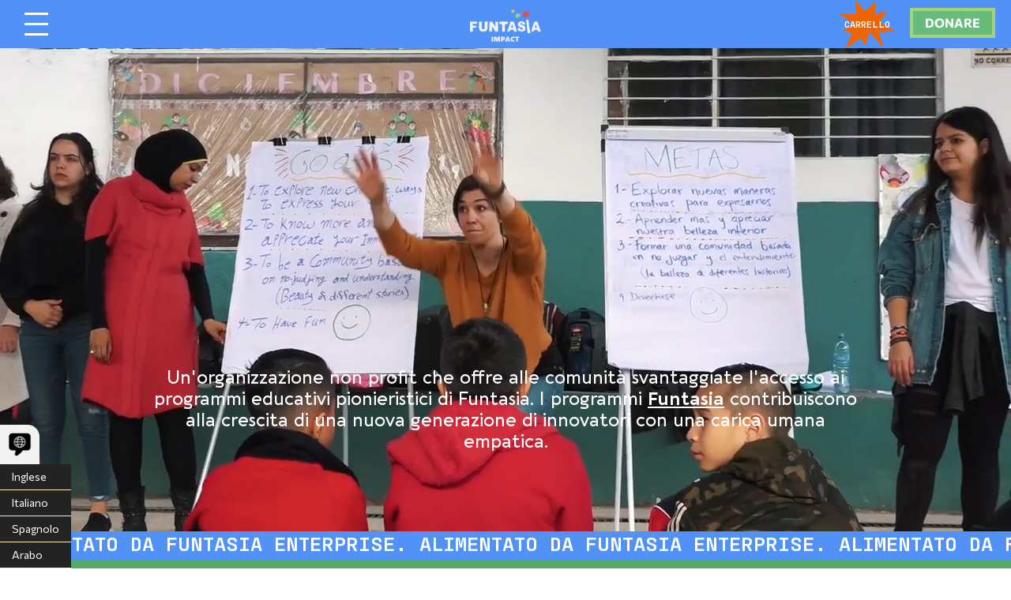

--- FILE ---
content_type: text/html
request_url: https://it.funtasia.org/
body_size: 19946
content:
<!DOCTYPE html><!-- Last Published: Mon May 27 2024 11:06:01 GMT+0000 (Coordinated Universal Time) --><html data-wf-domain="it.funtasia.org" data-wf-page="655912b636c599db0bd039a2" data-wf-site="62a87541ebbf5818afca20e1" lang="it" data-wg-translated="it"><head><meta charset="utf-8"><title>Benvenuti a Funtasia Impact</title><meta content="Un'impresa educativa globale che si concentra su piattaforme educative radicate nelle tecniche interattive ed esperienziali, a beneficio sia degli studenti che della creazione di sistemi per gli educatori per fornire un apprendimento di qualità superiore." name="description"><meta content="Benvenuti a Funtasia Impact" property="og:title"><meta content="Un'impresa educativa globale che si concentra su piattaforme educative radicate nelle tecniche interattive ed esperienziali, a beneficio sia degli studenti che della creazione di sistemi per gli educatori per fornire un apprendimento di qualità superiore." property="og:description"><meta content="Benvenuti a Funtasia Impact" property="twitter:title"><meta content="Un'impresa educativa globale che si concentra su piattaforme educative radicate nelle tecniche interattive ed esperienziali, a beneficio sia degli studenti che della creazione di sistemi per gli educatori per fornire un apprendimento di qualità superiore." property="twitter:description"><meta property="og:type" content="website"><meta content="summary_large_image" name="twitter:card"><meta content="width=device-width, initial-scale=1" name="viewport"><link href="https://assets-global.website-files.com/62a87541ebbf5818afca20e1/css/new-funtasia-enterprise.webflow.fc606b6dd.css" rel="stylesheet" type="text/css"><style>@media (min-width:992px) {html.w-mod-js:not(.w-mod-ix) [data-w-id="3e32db16-0978-2aa5-7375-481cd231022a"] {display:none;opacity:0;}}@media (max-width:991px) and (min-width:768px) {html.w-mod-js:not(.w-mod-ix) [data-w-id="3e32db16-0978-2aa5-7375-481cd231022a"] {display:none;opacity:0;}}</style><link href="https://fonts.googleapis.com" rel="preconnect"><link href="https://fonts.gstatic.com" rel="preconnect" crossorigin="anonymous"><script src="https://ajax.googleapis.com/ajax/libs/webfont/1.6.26/webfont.js" type="text/javascript"></script><script type="text/javascript">WebFont.load({  google: {    families: ["Karla:200,300,regular,500,600,700,800,200italic,300italic,italic,500italic,600italic,700italic,800italic","Titillium Web:200,200italic,300,300italic,regular,italic,600,600italic,700,700italic,900","Commissioner:regular"]  }});</script><script type="text/javascript">!function(o,c){var n=c.documentElement,t=" w-mod-";n.className+=t+"js",("ontouchstart"in o||o.DocumentTouch&&c instanceof DocumentTouch)&&(n.className+=t+"touch")}(window,document);</script><link href="https://cdn.prod.website-files.com/62a87541ebbf5818afca20e1/62a87541ebbf587676ca2182_favicon.png" rel="shortcut icon" type="image/x-icon"><link href="https://cdn.prod.website-files.com/62a87541ebbf5818afca20e1/62a87541ebbf58c960ca217a_sharing.png" rel="apple-touch-icon">



<script id="mcjs">!function(c,h,i,m,p){m=c.createElement(h),p=c.getElementsByTagName(h)[0],m.async=1,m.src=i,p.parentNode.insertBefore(m,p)}(document,"script","https://chimpstatic.com/mcjs-connected/js/users/15e6c10513a5c06f2cf329f24/514f17a48d7ed9b95d0941ead.js");</script>
<script>
    Weglot.initialize({
        api_key: 'wg_b6ca7b1f346437d33fc2a83b1ec3d79a9'
    });
</script><!-- [Attributes by Finsweet] CMS Slider -->
<script async="" src="https://cdn.jsdelivr.net/npm/@finsweet/attributes-cmsslider@1/cmsslider.js"></script><script src="https://js.stripe.com/v3/" type="text/javascript" data-wf-ecomm-key="pk_live_nyPnaDuxaj8zDxRbuaPHJjip" data-wf-ecomm-acct-id="acct_195MMRBT9PHkK7s9"></script><script type="text/javascript">window.__WEBFLOW_CURRENCY_SETTINGS = {"currencyCode":"GBP","symbol":"£","decimal":".","fractionDigits":2,"group":",","template":"{{wf {\"path\":\"symbol\",\"type\":\"PlainText\"} }} {{wf {\"path\":\"amount\",\"type\":\"CommercePrice\"} }} {{wf {\"path\":\"currencyCode\",\"type\":\"PlainText\"} }}","hideDecimalForWholeNumbers":false};</script><script type="application/json" id="weglot-data">{"allLanguageUrls":{"en":"https://www.funtasia.org/","it":"https://it.funtasia.org/","es":"https://es.funtasia.org/"},"originalCanonicalUrl":"https://www.funtasia.org/","originalPath":"/","settings":{"auto_switch":false,"auto_switch_fallback":null,"category":5,"custom_settings":{"button_style":{"with_name":true,"full_name":true,"is_dropdown":true,"with_flags":false,"flag_type":"rectangle_mat","custom_css":"html[lang=\"ar\"] body {\r\n       direction: RTL!important;\r\n       text-align: right!important;\r\n}\r\nhtml[lang=\"ar\"] .left {\r\n      text-align: right!important;\r\n}"},"switchers":[],"translate_search":false,"loading_bar":true,"hide_switcher":false,"translate_images":false,"subdomain":false,"wait_transition":true,"dynamic":""},"deleted_at":null,"dynamics":[],"excluded_blocks":[],"excluded_paths":[],"external_enabled":false,"host":"www.funtasia.org","is_dns_set":false,"is_https":true,"language_from":"en","language_from_custom_flag":null,"language_from_custom_name":null,"languages":[{"connect_host_destination":{"is_dns_set":true,"created_on_aws":1666910490,"host":"it.funtasia.org"},"custom_code":null,"custom_flag":null,"custom_local_name":null,"custom_name":null,"enabled":true,"language_to":"it"},{"connect_host_destination":{"is_dns_set":true,"created_on_aws":1666910490,"host":"es.funtasia.org"},"custom_code":null,"custom_flag":null,"custom_local_name":null,"custom_name":null,"enabled":true,"language_to":"es"}],"media_enabled":true,"page_views_enabled":false,"technology_id":13,"technology_name":"Webflow","translation_engine":3,"url_type":"SUBDOMAIN","versions":{"translation":1683200367,"slugTranslation":1666733378}}}</script>
<script async="" src="https://cdn.weglot.com/weglot.min.js?api_key=wg_b6ca7b1f346437d33fc2a83b1ec3d79a9&hide_switcher=true" type="text/javascript"></script><link href="https://www.funtasia.org/" hreflang="en" rel="alternate"><link href="https://it.funtasia.org/" hreflang="it" rel="alternate"><link href="https://es.funtasia.org/" hreflang="es" rel="alternate"></head><body class="body"><div class="page-wrapper"><div class="languages-wrapper"><div data-w-id="48b81e86-6d87-d7b1-3434-f3ba63bedfb5" class="languages-switch"><img src="https://cdn.prod.website-files.com/62a87541ebbf5818afca20e1/638e0ace661fa0feef31ac0e_Languages.webp" loading="lazy" alt=""></div><a href="https://it.funtasia.org" class="language-button w-button">Inglese</a><a href="https://it.funtasia.org" class="language-button w-button">Italiano</a><a href="https://es.funtasia.org" class="language-button w-button">Spagnolo</a><a href="https://ar-funtasia-enterprise.webflow.io/" class="language-button w-button">Arabo</a></div><div class="menu"><a href="/" aria-current="page" class="logo-menu-wrapper w-inline-block w--current"><img src="https://cdn.prod.website-files.com/62a87541ebbf5818afca20e1/62a87541ebbf580b61ca21c6_Logo%20Funtasia%20impact.webp" loading="lazy" width="90" alt="" class="image-19"></a><nav class="nav-menu-new"><div data-w-id="84e874dd-6a01-4299-378b-66382619b724" class="hanburger"><div class="line-hamburger"></div><div class="line-hamburger"></div><div class="line-hamburger bottom"></div></div><div class="cart---donate-wrapper"><div data-node-type="commerce-cart-wrapper" data-open-product="" data-wf-cart-type="modal" data-wf-cart-query="query Dynamo3 {
  database {
    id
    commerceOrder {
      comment
      extraItems {
        name
        pluginId
        pluginName
        price {
          decimalValue
          string
          unit
          value
        }
      }
      id
      startedOn
      statusFlags {
        hasDownloads
        hasSubscription
        isFreeOrder
        requiresShipping
      }
      subtotal {
        decimalValue
        string
        unit
        value
      }
      total {
        decimalValue
        string
        unit
        value
      }
      updatedOn
      userItems {
        count
        id
        price {
          value
          unit
          decimalValue
          string
        }
        product {
          id
          cmsLocaleId
          draft
          archived
          f_ec_product_type_2dr10dr: productType {
            id
            name
          }
          f_name_: name
          f_sku_properties_3dr: skuProperties {
            id
            name
            enum {
              id
              name
              slug
            }
          }
        }
        rowTotal {
          decimalValue
          string
          unit
          value
        }
        sku {
          cmsLocaleId
          draft
          archived
          f_main_image_4dr: mainImage {
            url
            file {
              size
              origFileName
              createdOn
              updatedOn
              mimeType
              width
              height
              variants {
                origFileName
                quality
                height
                width
                s3Url
                error
                size
              }
            }
            alt
          }
          f_sku_values_3dr: skuValues {
            property {
              id
            }
            value {
              id
            }
          }
          id
        }
        subscriptionFrequency
        subscriptionInterval
        subscriptionTrial
      }
      userItemsCount
    }
  }
  site {
    commerce {
      id
      businessAddress {
        country
      }
      defaultCountry
      defaultCurrency
      quickCheckoutEnabled
    }
  }
}" data-wf-page-link-href-prefix="" class="w-commerce-commercecartwrapper"><a href="#" data-node-type="commerce-cart-open-link" class="w-commerce-commercecartopenlink cart-button-2 w-inline-block" role="button" aria-haspopup="dialog" aria-label="Open cart"><svg class="w-commerce-commercecartopenlinkicon icon-3" width="17px" height="17px" viewBox="0 0 17 17"><g stroke="none" stroke-width="1" fill="none" fill-rule="evenodd"><path d="M2.60592789,2 L0,2 L0,0 L4.39407211,0 L4.84288393,4 L16,4 L16,9.93844589 L3.76940945,12.3694378 L2.60592789,2 Z M15.5,17 C14.6715729,17 14,16.3284271 14,15.5 C14,14.6715729 14.6715729,14 15.5,14 C16.3284271,14 17,14.6715729 17,15.5 C17,16.3284271 16.3284271,17 15.5,17 Z M5.5,17 C4.67157288,17 4,16.3284271 4,15.5 C4,14.6715729 4.67157288,14 5.5,14 C6.32842712,14 7,14.6715729 7,15.5 C7,16.3284271 6.32842712,17 5.5,17 Z" fill="currentColor" fill-rule="nonzero"></path></g></svg><div data-wf-bindings="%5B%7B%22innerHTML%22%3A%7B%22type%22%3A%22Number%22%2C%22filter%22%3A%7B%22type%22%3A%22numberPrecision%22%2C%22params%22%3A%5B%220%22%2C%22numberPrecision%22%5D%7D%2C%22dataPath%22%3A%22database.commerceOrder.userItemsCount%22%7D%7D%5D" style="display:none" data-count-hide-rule="always" class="w-commerce-commercecartopenlinkcount cart-quantity-2">0</div><div class="text-block-34 w-inline-block">Carrello</div></a><div data-node-type="commerce-cart-container-wrapper" style="display:none" class="w-commerce-commercecartcontainerwrapper w-commerce-commercecartcontainerwrapper--cartType-modal"><div data-node-type="commerce-cart-container" role="dialog" class="w-commerce-commercecartcontainer"><div class="w-commerce-commercecartheader"><h4 class="w-commerce-commercecartheading">Il tuo carrello</h4><a href="#" data-node-type="commerce-cart-close-link" class="w-commerce-commercecartcloselink w-inline-block" role="button" aria-label="Close cart"><svg width="16px" height="16px" viewBox="0 0 16 16"><g stroke="none" stroke-width="1" fill="none" fill-rule="evenodd"><g fill-rule="nonzero" fill="#333333"><polygon points="6.23223305 8 0.616116524 13.6161165 2.38388348 15.3838835 8 9.76776695 13.6161165 15.3838835 15.3838835 13.6161165 9.76776695 8 15.3838835 2.38388348 13.6161165 0.616116524 8 6.23223305 2.38388348 0.616116524 0.616116524 2.38388348 6.23223305 8"></polygon></g></g></svg></a></div><div class="w-commerce-commercecartformwrapper"><form data-node-type="commerce-cart-form" style="display:none" class="w-commerce-commercecartform"><script type="text/x-wf-template" id="wf-template-84e874dd-6a01-4299-378b-66382619b73a">%3Cdiv%20class%3D%22w-commerce-commercecartitem%22%3E%3Cimg%20data-wf-bindings%3D%22%255B%257B%2522src%2522%253A%257B%2522type%2522%253A%2522ImageRef%2522%252C%2522filter%2522%253A%257B%2522type%2522%253A%2522identity%2522%252C%2522params%2522%253A%255B%255D%257D%252C%2522dataPath%2522%253A%2522database.commerceOrder.userItems%255B%255D.sku.f_main_image_4dr%2522%257D%257D%255D%22%20src%3D%22%22%20alt%3D%22%22%20class%3D%22w-commerce-commercecartitemimage%20w-dyn-bind-empty%22%2F%3E%3Cdiv%20class%3D%22w-commerce-commercecartiteminfo%22%3E%3Cdiv%20data-wf-bindings%3D%22%255B%257B%2522innerHTML%2522%253A%257B%2522type%2522%253A%2522PlainText%2522%252C%2522filter%2522%253A%257B%2522type%2522%253A%2522identity%2522%252C%2522params%2522%253A%255B%255D%257D%252C%2522dataPath%2522%253A%2522database.commerceOrder.userItems%255B%255D.product.f_name_%2522%257D%257D%255D%22%20class%3D%22w-commerce-commercecartproductname%20w-dyn-bind-empty%22%3E%3C%2Fdiv%3E%3Cdiv%20data-wf-bindings%3D%22%255B%257B%2522innerHTML%2522%253A%257B%2522type%2522%253A%2522CommercePrice%2522%252C%2522filter%2522%253A%257B%2522type%2522%253A%2522price%2522%252C%2522params%2522%253A%255B%255D%257D%252C%2522dataPath%2522%253A%2522database.commerceOrder.userItems%255B%255D.price%2522%257D%257D%255D%22%3E%240.00%3C%2Fdiv%3E%3Cscript%20type%3D%22text%2Fx-wf-template%22%20id%3D%22wf-template-84e874dd-6a01-4299-378b-66382619b740%22%3E%253Cli%253E%253Cspan%2520data-wf-bindings%253D%2522%25255B%25257B%252522innerHTML%252522%25253A%25257B%252522type%252522%25253A%252522PlainText%252522%25252C%252522filter%252522%25253A%25257B%252522type%252522%25253A%252522identity%252522%25252C%252522params%252522%25253A%25255B%25255D%25257D%25252C%252522dataPath%252522%25253A%252522database.commerceOrder.userItems%25255B%25255D.product.f_sku_properties_3dr%25255B%25255D.name%252522%25257D%25257D%25255D%2522%2520class%253D%2522w-dyn-bind-empty%2522%253E%253C%252Fspan%253E%253Cspan%253E%253A%2520%253C%252Fspan%253E%253Cspan%2520data-wf-bindings%253D%2522%25255B%25257B%252522innerHTML%252522%25253A%25257B%252522type%252522%25253A%252522CommercePropValues%252522%25252C%252522filter%252522%25253A%25257B%252522type%252522%25253A%252522identity%252522%25252C%252522params%252522%25253A%25255B%25255D%25257D%25252C%252522dataPath%252522%25253A%252522database.commerceOrder.userItems%25255B%25255D.product.f_sku_properties_3dr%25255B%25255D%252522%25257D%25257D%25255D%2522%2520class%253D%2522w-dyn-bind-empty%2522%253E%253C%252Fspan%253E%253C%252Fli%253E%3C%2Fscript%3E%3Cul%20data-wf-bindings%3D%22%255B%257B%2522optionSets%2522%253A%257B%2522type%2522%253A%2522CommercePropTable%2522%252C%2522filter%2522%253A%257B%2522type%2522%253A%2522identity%2522%252C%2522params%2522%253A%255B%255D%257D%252C%2522dataPath%2522%253A%2522database.commerceOrder.userItems%255B%255D.product.f_sku_properties_3dr%5B%5D%2522%257D%257D%252C%257B%2522optionValues%2522%253A%257B%2522type%2522%253A%2522CommercePropValues%2522%252C%2522filter%2522%253A%257B%2522type%2522%253A%2522identity%2522%252C%2522params%2522%253A%255B%255D%257D%252C%2522dataPath%2522%253A%2522database.commerceOrder.userItems%255B%255D.sku.f_sku_values_3dr%2522%257D%257D%255D%22%20class%3D%22w-commerce-commercecartoptionlist%22%20data-wf-collection%3D%22database.commerceOrder.userItems%255B%255D.product.f_sku_properties_3dr%22%20data-wf-template-id%3D%22wf-template-84e874dd-6a01-4299-378b-66382619b740%22%3E%3Cli%3E%3Cspan%20data-wf-bindings%3D%22%255B%257B%2522innerHTML%2522%253A%257B%2522type%2522%253A%2522PlainText%2522%252C%2522filter%2522%253A%257B%2522type%2522%253A%2522identity%2522%252C%2522params%2522%253A%255B%255D%257D%252C%2522dataPath%2522%253A%2522database.commerceOrder.userItems%255B%255D.product.f_sku_properties_3dr%255B%255D.name%2522%257D%257D%255D%22%20class%3D%22w-dyn-bind-empty%22%3E%3C%2Fspan%3E%3Cspan%3E%3A%20%3C%2Fspan%3E%3Cspan%20data-wf-bindings%3D%22%255B%257B%2522innerHTML%2522%253A%257B%2522type%2522%253A%2522CommercePropValues%2522%252C%2522filter%2522%253A%257B%2522type%2522%253A%2522identity%2522%252C%2522params%2522%253A%255B%255D%257D%252C%2522dataPath%2522%253A%2522database.commerceOrder.userItems%255B%255D.product.f_sku_properties_3dr%255B%255D%2522%257D%257D%255D%22%20class%3D%22w-dyn-bind-empty%22%3E%3C%2Fspan%3E%3C%2Fli%3E%3C%2Ful%3E%3Ca%20href%3D%22%23%22%20role%3D%22%22%20data-wf-bindings%3D%22%255B%257B%2522data-commerce-sku-id%2522%253A%257B%2522type%2522%253A%2522ItemRef%2522%252C%2522filter%2522%253A%257B%2522type%2522%253A%2522identity%2522%252C%2522params%2522%253A%255B%255D%257D%252C%2522dataPath%2522%253A%2522database.commerceOrder.userItems%255B%255D.sku.id%2522%257D%257D%255D%22%20class%3D%22w-inline-block%22%20data-wf-cart-action%3D%22remove-item%22%20data-commerce-sku-id%3D%22%22%20aria-label%3D%22Remove%20item%20from%20cart%22%3E%3Cdiv%3ERemove%3C%2Fdiv%3E%3C%2Fa%3E%3C%2Fdiv%3E%3Cinput%20data-wf-bindings%3D%22%255B%257B%2522value%2522%253A%257B%2522type%2522%253A%2522Number%2522%252C%2522filter%2522%253A%257B%2522type%2522%253A%2522numberPrecision%2522%252C%2522params%2522%253A%255B%25220%2522%252C%2522numberPrecision%2522%255D%257D%252C%2522dataPath%2522%253A%2522database.commerceOrder.userItems%255B%255D.count%2522%257D%257D%252C%257B%2522data-commerce-sku-id%2522%253A%257B%2522type%2522%253A%2522ItemRef%2522%252C%2522filter%2522%253A%257B%2522type%2522%253A%2522identity%2522%252C%2522params%2522%253A%255B%255D%257D%252C%2522dataPath%2522%253A%2522database.commerceOrder.userItems%255B%255D.sku.id%2522%257D%257D%255D%22%20data-wf-conditions%3D%22%257B%2522condition%2522%253A%257B%2522fields%2522%253A%257B%2522product%253Aec-product-type%2522%253A%257B%2522ne%2522%253A%2522e348fd487d0102946c9179d2a94bb613%2522%252C%2522type%2522%253A%2522Option%2522%257D%257D%257D%252C%2522dataPath%2522%253A%2522database.commerceOrder.userItems%255B%255D%2522%257D%22%20class%3D%22w-commerce-commercecartquantity%22%20required%3D%22%22%20pattern%3D%22%5E%5B0-9%5D%2B%24%22%20inputMode%3D%22numeric%22%20type%3D%22number%22%20name%3D%22quantity%22%20autoComplete%3D%22off%22%20data-wf-cart-action%3D%22update-item-quantity%22%20data-commerce-sku-id%3D%22%22%20value%3D%221%22%2F%3E%3C%2Fdiv%3E</script><div class="w-commerce-commercecartlist" data-wf-collection="database.commerceOrder.userItems" data-wf-template-id="wf-template-84e874dd-6a01-4299-378b-66382619b73a"><div class="w-commerce-commercecartitem"><img data-wf-bindings="%5B%7B%22src%22%3A%7B%22type%22%3A%22ImageRef%22%2C%22filter%22%3A%7B%22type%22%3A%22identity%22%2C%22params%22%3A%5B%5D%7D%2C%22dataPath%22%3A%22database.commerceOrder.userItems%5B%5D.sku.f_main_image_4dr%22%7D%7D%5D" src="" alt="" class="w-commerce-commercecartitemimage w-dyn-bind-empty"><div class="w-commerce-commercecartiteminfo"><div data-wf-bindings="%5B%7B%22innerHTML%22%3A%7B%22type%22%3A%22PlainText%22%2C%22filter%22%3A%7B%22type%22%3A%22identity%22%2C%22params%22%3A%5B%5D%7D%2C%22dataPath%22%3A%22database.commerceOrder.userItems%5B%5D.product.f_name_%22%7D%7D%5D" class="w-commerce-commercecartproductname w-dyn-bind-empty"></div><div data-wf-bindings="%5B%7B%22innerHTML%22%3A%7B%22type%22%3A%22CommercePrice%22%2C%22filter%22%3A%7B%22type%22%3A%22price%22%2C%22params%22%3A%5B%5D%7D%2C%22dataPath%22%3A%22database.commerceOrder.userItems%5B%5D.price%22%7D%7D%5D">$0.00</div><script type="text/x-wf-template" id="wf-template-84e874dd-6a01-4299-378b-66382619b740">%3Cli%3E%3Cspan%20data-wf-bindings%3D%22%255B%257B%2522innerHTML%2522%253A%257B%2522type%2522%253A%2522PlainText%2522%252C%2522filter%2522%253A%257B%2522type%2522%253A%2522identity%2522%252C%2522params%2522%253A%255B%255D%257D%252C%2522dataPath%2522%253A%2522database.commerceOrder.userItems%255B%255D.product.f_sku_properties_3dr%255B%255D.name%2522%257D%257D%255D%22%20class%3D%22w-dyn-bind-empty%22%3E%3C%2Fspan%3E%3Cspan%3E%3A%20%3C%2Fspan%3E%3Cspan%20data-wf-bindings%3D%22%255B%257B%2522innerHTML%2522%253A%257B%2522type%2522%253A%2522CommercePropValues%2522%252C%2522filter%2522%253A%257B%2522type%2522%253A%2522identity%2522%252C%2522params%2522%253A%255B%255D%257D%252C%2522dataPath%2522%253A%2522database.commerceOrder.userItems%255B%255D.product.f_sku_properties_3dr%255B%255D%2522%257D%257D%255D%22%20class%3D%22w-dyn-bind-empty%22%3E%3C%2Fspan%3E%3C%2Fli%3E</script><ul data-wf-bindings="%5B%7B%22optionSets%22%3A%7B%22type%22%3A%22CommercePropTable%22%2C%22filter%22%3A%7B%22type%22%3A%22identity%22%2C%22params%22%3A%5B%5D%7D%2C%22dataPath%22%3A%22database.commerceOrder.userItems%5B%5D.product.f_sku_properties_3dr[]%22%7D%7D%2C%7B%22optionValues%22%3A%7B%22type%22%3A%22CommercePropValues%22%2C%22filter%22%3A%7B%22type%22%3A%22identity%22%2C%22params%22%3A%5B%5D%7D%2C%22dataPath%22%3A%22database.commerceOrder.userItems%5B%5D.sku.f_sku_values_3dr%22%7D%7D%5D" class="w-commerce-commercecartoptionlist" data-wf-collection="database.commerceOrder.userItems%5B%5D.product.f_sku_properties_3dr" data-wf-template-id="wf-template-84e874dd-6a01-4299-378b-66382619b740"><li><span data-wf-bindings="%5B%7B%22innerHTML%22%3A%7B%22type%22%3A%22PlainText%22%2C%22filter%22%3A%7B%22type%22%3A%22identity%22%2C%22params%22%3A%5B%5D%7D%2C%22dataPath%22%3A%22database.commerceOrder.userItems%5B%5D.product.f_sku_properties_3dr%5B%5D.name%22%7D%7D%5D" class="w-dyn-bind-empty"></span><span>: </span><span data-wf-bindings="%5B%7B%22innerHTML%22%3A%7B%22type%22%3A%22CommercePropValues%22%2C%22filter%22%3A%7B%22type%22%3A%22identity%22%2C%22params%22%3A%5B%5D%7D%2C%22dataPath%22%3A%22database.commerceOrder.userItems%5B%5D.product.f_sku_properties_3dr%5B%5D%22%7D%7D%5D" class="w-dyn-bind-empty"></span></li></ul><a href="#" role="" data-wf-bindings="%5B%7B%22data-commerce-sku-id%22%3A%7B%22type%22%3A%22ItemRef%22%2C%22filter%22%3A%7B%22type%22%3A%22identity%22%2C%22params%22%3A%5B%5D%7D%2C%22dataPath%22%3A%22database.commerceOrder.userItems%5B%5D.sku.id%22%7D%7D%5D" class="w-inline-block" data-wf-cart-action="remove-item" data-commerce-sku-id="" aria-label="Remove item from cart"><div>Rimuovere</div></a></div><input data-wf-bindings="%5B%7B%22value%22%3A%7B%22type%22%3A%22Number%22%2C%22filter%22%3A%7B%22type%22%3A%22numberPrecision%22%2C%22params%22%3A%5B%220%22%2C%22numberPrecision%22%5D%7D%2C%22dataPath%22%3A%22database.commerceOrder.userItems%5B%5D.count%22%7D%7D%2C%7B%22data-commerce-sku-id%22%3A%7B%22type%22%3A%22ItemRef%22%2C%22filter%22%3A%7B%22type%22%3A%22identity%22%2C%22params%22%3A%5B%5D%7D%2C%22dataPath%22%3A%22database.commerceOrder.userItems%5B%5D.sku.id%22%7D%7D%5D" data-wf-conditions="%7B%22condition%22%3A%7B%22fields%22%3A%7B%22product%3Aec-product-type%22%3A%7B%22ne%22%3A%22e348fd487d0102946c9179d2a94bb613%22%2C%22type%22%3A%22Option%22%7D%7D%7D%2C%22dataPath%22%3A%22database.commerceOrder.userItems%5B%5D%22%7D" class="w-commerce-commercecartquantity" required="" pattern="^[0-9]+$" inputMode="numeric" type="number" name="quantity" autoComplete="off" data-wf-cart-action="update-item-quantity" data-commerce-sku-id="" value="1"></div></div><div class="w-commerce-commercecartfooter"><div aria-live="" aria-atomic="false" class="w-commerce-commercecartlineitem"><div>Subtotale</div><div data-wf-bindings="%5B%7B%22innerHTML%22%3A%7B%22type%22%3A%22CommercePrice%22%2C%22filter%22%3A%7B%22type%22%3A%22price%22%2C%22params%22%3A%5B%5D%7D%2C%22dataPath%22%3A%22database.commerceOrder.subtotal%22%7D%7D%5D" class="w-commerce-commercecartordervalue"></div></div><div><div data-node-type="commerce-cart-quick-checkout-actions" style="display:none"><a role="button" tabindex="0" aria-haspopup="dialog" aria-label="Apple Pay" data-node-type="commerce-cart-apple-pay-button" style="background-image:-webkit-named-image(apple-pay-logo-white);background-size:100% 50%;background-position:50% 50%;background-repeat:no-repeat" class="w-commerce-commercecartapplepaybutton"><div></div></a><a role="button" tabindex="0" aria-haspopup="dialog" data-node-type="commerce-cart-quick-checkout-button" style="display:none" class="w-commerce-commercecartquickcheckoutbutton"><svg class="w-commerce-commercequickcheckoutgoogleicon" xmlns="http://www.w3.org/2000/svg" xmlns:xlink="http://www.w3.org/1999/xlink" width="16" height="16" viewBox="0 0 16 16"><defs><polygon id="google-mark-a" points="0 .329 3.494 .329 3.494 7.649 0 7.649"></polygon><polygon id="google-mark-c" points=".894 0 13.169 0 13.169 6.443 .894 6.443"></polygon></defs><g fill="none" fill-rule="evenodd"><path fill="#4285F4" d="M10.5967,12.0469 L10.5967,14.0649 L13.1167,14.0649 C14.6047,12.6759 15.4577,10.6209 15.4577,8.1779 C15.4577,7.6339 15.4137,7.0889 15.3257,6.5559 L7.8887,6.5559 L7.8887,9.6329 L12.1507,9.6329 C11.9767,10.6119 11.4147,11.4899 10.5967,12.0469"></path><path fill="#34A853" d="M7.8887,16 C10.0137,16 11.8107,15.289 13.1147,14.067 C13.1147,14.066 13.1157,14.065 13.1167,14.064 L10.5967,12.047 C10.5877,12.053 10.5807,12.061 10.5727,12.067 C9.8607,12.556 8.9507,12.833 7.8887,12.833 C5.8577,12.833 4.1387,11.457 3.4937,9.605 L0.8747,9.605 L0.8747,11.648 C2.2197,14.319 4.9287,16 7.8887,16"></path><g transform="translate(0 4)"><mask id="google-mark-b" fill="#fff"><use xlink:href="#google-mark-a"></use></mask><path fill="#FBBC04" d="M3.4639,5.5337 C3.1369,4.5477 3.1359,3.4727 3.4609,2.4757 L3.4639,2.4777 C3.4679,2.4657 3.4749,2.4547 3.4789,2.4427 L3.4939,0.3287 L0.8939,0.3287 C0.8799,0.3577 0.8599,0.3827 0.8459,0.4117 C-0.2821,2.6667 -0.2821,5.3337 0.8459,7.5887 L0.8459,7.5997 C0.8549,7.6167 0.8659,7.6317 0.8749,7.6487 L3.4939,5.6057 C3.4849,5.5807 3.4729,5.5587 3.4639,5.5337" mask="url(#google-mark-b)"></path></g><mask id="google-mark-d" fill="#fff"><use xlink:href="#google-mark-c"></use></mask><path fill="#EA4335" d="M0.894,4.3291 L3.478,6.4431 C4.113,4.5611 5.843,3.1671 7.889,3.1671 C9.018,3.1451 10.102,3.5781 10.912,4.3671 L13.169,2.0781 C11.733,0.7231 9.85,-0.0219 7.889,0.0001 C4.941,0.0001 2.245,1.6791 0.894,4.3291" mask="url(#google-mark-d)"></path></g></svg><svg class="w-commerce-commercequickcheckoutmicrosofticon" xmlns="http://www.w3.org/2000/svg" width="16" height="16" viewBox="0 0 16 16"><g fill="none" fill-rule="evenodd"><polygon fill="#F05022" points="7 7 1 7 1 1 7 1"></polygon><polygon fill="#7DB902" points="15 7 9 7 9 1 15 1"></polygon><polygon fill="#00A4EE" points="7 15 1 15 1 9 7 9"></polygon><polygon fill="#FFB700" points="15 15 9 15 9 9 15 9"></polygon></g></svg><div>Pagare con il browser.</div></a></div><a href="/checkout" value="Continue to Checkout" data-node-type="cart-checkout-button" class="w-commerce-commercecartcheckoutbutton" data-loading-text="Hang Tight..." data-publishable-key="pk_live_5195MMRBT9PHkK7s9tIeou07Ehb3YPGIHuEYQGxloP6ZLGxErKP85vD86EsrWkjqoRQhymP3G05BSye7VICPi0WRo00qU74piWc">Continua alla cassa</a></div></div></form><div class="w-commerce-commercecartemptystate"><div>Nessun articolo trovato.</div></div><div aria-live="" style="display:none" data-node-type="commerce-cart-error" class="w-commerce-commercecarterrorstate"><div class="w-cart-error-msg" data-w-cart-quantity-error="Product is not available in this quantity." data-w-cart-general-error="Something went wrong when adding this item to the cart." data-w-cart-checkout-error="Checkout is disabled on this site." data-w-cart-cart_order_min-error="The order minimum was not met. Add more items to your cart to continue." data-w-cart-subscription_error-error="Before you purchase, please use your email invite to verify your address so we can send order updates.">Il prodotto non è disponibile in questa quantità.</div></div></div></div></div></div><a href="/donate" class="button-4 w-button">Donare</a></div></nav><div class="bg-menu"><div class="menu-wrapper"><a href="/" aria-current="page" class="menu-icon-txt-wrapper w-inline-block w--current"><img src="https://cdn.prod.website-files.com/62a87541ebbf5818afca20e1/62a87541ebbf586e8eca21cf_Menu%20Star.svg" loading="lazy" width="50" alt="" class="icon-menu"><div class="text-menu">Casa</div></a><a data-w-id="84e874dd-6a01-4299-378b-66382619b70c" href="/#our-mission" class="menu-icon-txt-wrapper w-inline-block"><img src="https://cdn.prod.website-files.com/62a87541ebbf5818afca20e1/62a87541ebbf5831c5ca21d0_Menu%20cricle.svg" loading="lazy" width="50" alt="" class="icon-menu"><div class="text-menu">La nostra missione</div></a><a href="/friends" class="menu-icon-txt-wrapper w-inline-block"><img src="https://cdn.prod.website-files.com/62a87541ebbf5818afca20e1/62a87541ebbf584b66ca21d1_Menu%20triangle.svg" loading="lazy" width="50" alt="" class="icon-menu"><div class="text-menu">Il nostro team</div></a><a href="/locations" class="menu-icon-txt-wrapper w-inline-block"><img src="https://cdn.prod.website-files.com/62a87541ebbf5818afca20e1/62a87541ebbf582bceca21d2_Menu%20square.svg" loading="lazy" width="50" alt="" class="icon-menu square"><div class="text-menu">Luoghi</div></a><a href="/shop" class="menu-icon-txt-wrapper w-inline-block"><img src="https://cdn.prod.website-files.com/62a87541ebbf5818afca20e1/62a87541ebbf58ba51ca21d3_Menu%20Diamond.svg" loading="lazy" width="50" alt="" class="icon-menu"><div class="text-menu">Negozio</div></a><a href="/stories" class="menu-icon-txt-wrapper w-inline-block"><img src="https://cdn.prod.website-files.com/62a87541ebbf5818afca20e1/62a87541ebbf58fe0aca21d4_Menu%20hexagon.svg" loading="lazy" width="50" alt="" class="icon-menu"><div class="text-menu">Storie</div></a><div data-w-id="6d8a540a-ce3f-a380-d1e2-c88b904923fe" class="star-menu-wrapper"><img src="https://cdn.prod.website-files.com/62a87541ebbf5818afca20e1/6453cde341124de7f015d480_join_our_playground_traccie.svg" loading="lazy" alt="" class="image-16"></div></div><div data-w-id="84e874dd-6a01-4299-378b-66382619b721" class="x-menu-wrapper"><img src="https://cdn.prod.website-files.com/62a87541ebbf5818afca20e1/62a87541ebbf583adeca21ce_X.svg" loading="lazy" width="50" alt=""></div></div><div class="star-menu"><div class="star-menu-container"><div data-w-id="b4bd1e00-9469-12a8-f028-68e9685f1001" class="x-star-menu-wrapper right"><img src="https://cdn.prod.website-files.com/62a87541ebbf5818afca20e1/62a87541ebbf583adeca21ce_X.svg" loading="lazy" width="50" alt=""></div><div class="star-menu-text-container"><div class="text-block-41">La nostra parola magica del giorno è...</div><div class="collection-list-wrapper-3 w-dyn-list"><div role="list" class="w-dyn-items"><div role="listitem" class="w-dyn-item"><div class="magic-word">Consapevolezza di sé</div><div class="text-block-40">Quando riconosciamo i nostri punti di forza e le aree di miglioramento. Quando siamo in grado di giudicare accuratamente le nostre prestazioni e il nostro comportamento e sappiamo come rispondere in modo appropriato alle diverse situazioni sociali.
</div></div></div></div></div></div></div></div><div data-poster-url="https://cdn.prod.website-files.com/62a87541ebbf5818afca20e1/62d16ff45c5528030f4bd612_FUNTASIA WEB EDIT web-poster-00001.jpg" data-video-urls="https://cdn.prod.website-files.com/62a87541ebbf5818afca20e1/62d16ff45c5528030f4bd612_FUNTASIA WEB EDIT web-transcode.mp4,https://cdn.prod.website-files.com/62a87541ebbf5818afca20e1/62d16ff45c5528030f4bd612_FUNTASIA WEB EDIT web-transcode.webm" data-autoplay="true" data-loop="true" data-wf-ignore="true" data-beta-bgvideo-upgrade="false" class="background-video-2 w-background-video w-background-video-atom"><video id="56debc92-c7f9-1a76-af0f-59ef48a4d832-video" autoplay="" loop="" style="background-image:url(&quot;https://cdn.prod.website-files.com/62a87541ebbf5818afca20e1/62d16ff45c5528030f4bd612_FUNTASIA WEB EDIT web-poster-00001.jpg&quot;)" muted="" playsinline="" data-wf-ignore="true" data-object-fit="cover"><source src="https://cdn.prod.website-files.com/62a87541ebbf5818afca20e1/62d16ff45c5528030f4bd612_FUNTASIA WEB EDIT web-transcode.mp4" data-wf-ignore="true"><source src="https://cdn.prod.website-files.com/62a87541ebbf5818afca20e1/62d16ff45c5528030f4bd612_FUNTASIA WEB EDIT web-transcode.webm" data-wf-ignore="true"></video><div class="bg-video_text-wrapper"><div class="bg-video-text">Un'organizzazione non profit che offre alle comunità svantaggiate l'accesso ai programmi educativi pionieristici di Funtasia. I programmi <a href="#" class="link_video-home">Funtasia</a> contribuiscono alla crescita di una nuova generazione di innovatori con una carica umana empatica.</div></div></div><div class="marquee"><div data-w-id="0271a1bd-fbb2-a4ba-d439-29484f1b77bf" class="loop-text-wrapper"><div class="marquee-text">ALIMENTATO DA FUNTASIA ENTERPRISE.</div><div class="marquee-text">ALIMENTATO DA FUNTASIA ENTERPRISE.</div><div class="marquee-text">ALIMENTATO DA FUNTASIA ENTERPRISE.</div><div class="marquee-text">ALIMENTATO DA FUNTASIA ENTERPRISE.</div></div></div><div id="our-mission" class="home-section _01"><div class="container-80"><div class="w-layout-grid grid"><div id="w-node-b6245079-4f53-7f69-4cf8-16396a871f8f-0bd039a2" class="grid-content-wrapper icon"><h1 class="title our-missino">La nostra missione<br/></h1><div class="text-descriptive">video introduttivo</div><a href="#" class="lightbox-link-3 w-inline-block w-lightbox"><img src="https://cdn.prod.website-files.com/62a87541ebbf5818afca20e1/62a87541ebbf585171ca2165_video%20player.svg" loading="lazy" data-w-id="15ed08b2-9e63-005d-a1d5-e3db2c3ae79c" alt=""><script type="application/json" class="w-json">{
  "items": [
    {
      "url": "https://www.youtube.com/watch?v=6XJX0ygFVx4",
      "originalUrl": "https://www.youtube.com/watch?v=6XJX0ygFVx4",
      "width": 940,
      "height": 528,
      "thumbnailUrl": "https://i.ytimg.com/vi/6XJX0ygFVx4/hqdefault.jpg",
      "html": "<iframe class=\"embedly-embed\" src=\"//cdn.embedly.com/widgets/media.html?src=https%3A%2F%2Fwww.youtube.com%2Fembed%2F6XJX0ygFVx4%3Ffeature%3Doembed&display_name=YouTube&url=https%3A%2F%2Fwww.youtube.com%2Fwatch%3Fv%3D6XJX0ygFVx4&image=https%3A%2F%2Fi.ytimg.com%2Fvi%2F6XJX0ygFVx4%2Fhqdefault.jpg&key=96f1f04c5f4143bcb0f2e68c87d65feb&type=text%2Fhtml&schema=youtube\" width=\"940\" height=\"528\" scrolling=\"no\" title=\"YouTube embed\" frameborder=\"0\" allow=\"autoplay; fullscreen\" allowfullscreen=\"true\"></iframe>",
      "type": "video"
    }
  ],
  "group": ""
}</script></a></div><div id="w-node-_1aaaa2cf-71e6-c41a-5a58-21a6678323b4-0bd039a2" class="grid-content-wrapper"><div class="box"><h1 class="tittle-box">La nostra missione è fornire a giovani e adulti di tutto il mondo gli strumenti di cui hanno bisogno per affermarsi come individui <span class="text-orange">equilibrati</span> e <span class="text-orange">realizzati</span> e come <span class="text-orange">cittadini proattivi.</span>            </h1><p class="paragraph-12">Il mondo è più interconnesso che mai e allo stesso tempo sta diventando più diviso e polarizzato. L'accesso a un'istruzione di qualità non è equamente disponibile per i nostri ragazzi, ed è raro trovare un'istruzione che non si limiti a insegnare contenuti accademici, ma che introduca anche competenze e valori che supportino i giovani a trovare le proprie soluzioni creative. <br/><br/>Funtasia si concentra su come possono far fronte alle loro sfide, imparare a prendere decisioni e diventare membri che contribuiscono alla comunità locale e globale.</p><div class="div-block-34"><a data-w-id="bb4f92da-d108-0290-d19d-676a8d8dbe36" href="#" class="new-butom-yellw un-regnlon w-inline-block"><div class="text_yellow-buton">APPROCCIO FORMATIVO</div></a></div></div><div class="box-shadow"><h1 class="tittle-box">La nostra missione è fornire a giovani e adulti di tutto il mondo gli strumenti di cui hanno bisogno per affermarsi come individui <span>equilibrati</span> e <span>realizzati</span> e come <span>cittadini proattivi.</span>            </h1><p class="paragraph-12">Il mondo è più interconnesso che mai e allo stesso tempo sta diventando più diviso e polarizzato. L'accesso a un'istruzione di qualità non è equamente disponibile per i nostri ragazzi, ed è raro trovare un'istruzione che non si limiti a insegnare contenuti accademici, ma che introduca anche competenze e valori che supportino i giovani a trovare le proprie soluzioni creative. <br/><br/>Funtasia si concentra su come possono far fronte alle loro sfide, imparare a prendere decisioni e diventare membri che contribuiscono alla comunità locale e globale.</p><div class="div-block-34"><a data-w-id="ceb510d7-ab51-51eb-652b-89e068595523" href="#" class="new-butom-yellw un-regnlon hide w-inline-block"><div class="text_yellow-buton">APPROCCIO FORMATIVO</div></a></div></div><div style="display:none;opacity:0" class="box-absolut"><h1 class="tittle-box white">Il nostro obiettivo è creare opportunità per l'<span class="yellow-text">emancipazione di bambini e ragazzi</span> attraverso l'esercizio della leadership, lo sviluppo del <span class="yellow-text">senso di comunità</span> ed il potenziamento di competenze trasversali.<span class="text-orange"></span></h1><p class="paragraph-12 white">Il nostro obiettivo è estendere la diffusione dei nostri programmi alle comunità svantaggiate contribuendo a ridurre le disuguaglianze educative. <br/><br/>La nostra teoria del cambiamento si basa sulla creazione di un contesto e di un processo in cui giovani e adulti lavorano insieme in un ambiente sicuro, in cui la creatività, i giochi e i progetti sono strumenti, in cui i giovani e gli adulti aumentano la loro autoconsapevolezza e acquisiscono il coraggio di essere se stessi e di affermare competenze di vita, quali: l'espressione di sé, l'ascolto profondo, la consapevolezza, la comunicazione nella diversità, il lavoro di squadra, la risoluzione di problemi complessi, l'agentività e la creatività. Queste competenze di vita facilitano e favoriscono una trasformazione dei nostri bambini e delle nostre comunità che consente loro una vita più connessa, appagata, ricca di fiducia e di carica umana.</p><div class="div-block-34"><a data-w-id="9358407b-935a-37dc-b6a5-8f44145b44d5" href="#" class="new-butom-yellw green w-inline-block"><div class="text_yellow-buton">LA NOSTRA MISSIONE</div></a></div></div></div></div></div></div><div id="one-for-me" class="home-section _02"><div class="container-80 down-space"><div class="titlle-one-for-me"><h1 class="title">Uno per me,<br/><span class="text-span">Uno per te</span></h1></div><div class="w-layout-grid grid"><div id="w-node-_3e96966e-ba4f-9135-0ab5-0d9b43acf709-0bd039a2" class="grid-content-wrapper icon"><div class="icon-wrapper"><img src="https://cdn.prod.website-files.com/62a87541ebbf5818afca20e1/62a87541ebbf582c15ca2171_icon%20hands.svg" loading="lazy" data-w-id="fc0329b7-7843-26fc-593a-2ef258c76d69" alt="" class="image-3"></div></div><div id="w-node-fc0329b7-7843-26fc-593a-2ef258c76d61-0bd039a2" class="grid-content-wrapper"><p class="one-for-me-pharagraph">Funtasia Impact è il braccio non profit di Funtasia Enterprise. È grazie agli utenti paganti di Funtasia Enterprise che siamo in grado di fornire gli stessi programmi a coloro che non possono accedervi. Come organizzazione non profit, rendiamo questi programmi accessibili alle comunità meno servite.</p><a data-w-id="482d2508-95d0-396e-3acf-db96490fb8c0" href="#" class="link-text space">CHE COS'È UN'ORGANIZZAZIONE NON PROFIT?</a><a data-w-id="ccd21352-a571-9085-9ae3-0c99f13a7476" href="#" class="link-text">CHE COS'È UN'IMPRESA SOCIALE?</a></div></div></div><div class="container-80"><div data-current="Tab 1" data-easing="ease" data-duration-in="300" data-duration-out="100" class="w-tabs"><div class="tabs-menu-2 w-tab-menu"><a data-w-tab="Tab 1" class="tab-link left w-inline-block w-tab-link w--current"><div class="wrapert-title-tab"><div class="tab-link-text">PROGRAMMI PER GIOVANI<br/><br/> (2-18 ANNI)</div></div></a><a data-w-tab="Tab 2" class="tab-link w-inline-block w-tab-link"><div class="wrapert-title-tab"><div class="tab-link-text">WORKSHOP<br/>& CAMPS</div></div></a><a data-w-tab="Tab 3" class="tab-link w-inline-block w-tab-link"><div class="wrapert-title-tab"><div class="tab-link-text">FORMAZIONE DEGLI EDUCATORI<br/></div></div></a><a data-w-tab="Tab 4" class="tab-link right w-inline-block w-tab-link"><div class="wrapert-title-tab"><div class="tab-link-text">LABORATORI DIGITALI<br/></div></div></a></div><div class="tabs-content-2 w-tab-content"><div data-w-tab="Tab 1" class="tab-pane-tab-1 w-tab-pane w--tab-active"><div class="w-layout-grid grid-tabs-home"><div id="w-node-_789e3cf9-2d55-87eb-2618-b6dede6a7346-0bd039a2" class="grid-content-wrapper"><img width="580" alt="" src="https://cdn.prod.website-files.com/62a87541ebbf5818afca20e1/62e12137290ee5f11194ef76_0-youth-programs.jpg" loading="lazy" class="image-tab-home"></div><div id="w-node-c50eed50-b3f7-d6b1-41ce-ac6185f28036-0bd039a2" class="grid-content-wrapper top"><p class="paragraph-tab-home">I programmi per ragazzi Funtasia sono moduli educativi costituiti da sequenze di attività specifiche e strutturate e possono essere implementati nell'arco di poche settimane o di un anno intero. <br><br>Incentrati sull'acquisizione di competenze volte ad accrescere la qualità della vita, incorporano temi e sfide contemporanee fondamentali che influiscono sul benessere mentale, emotivo, fisico e sociale dei giovani, quali:          <br><br><span>- Bullismo (competenze e pratiche per creare comunità sicure e solidali) <br>- Vivere in comunità diverse in continua evoluzione (comunicare, collaborare e apprezzare la diversità) <br>- Stile di vita sano (benessere fisico e mentale, connessione con la natura). </span><span data-wg-splitted><br>-</span><span data-wg-splitted>Il mercato del lavoro in continua evoluzione (21° secolo, capacità di problem solving e mentalità orientata alla soluzione)</span><br><br>L'obiettivo è far scoprire ai giovani il loro potenziale interiore e creativo e accendere il rafforzamento di competenze trasversali, relazionali e creative, quali: consapevolezza di sé, fiducia in sé e negli altri, comunicazione efficace ed empatica, ascolto profondo e partecipazione umana, crescita socio-emotiva, resilienza e agentività, gestione positiva dei conflitti, strumenti per affrontare e reagire al bullismo, cittadinanza sociale e attiva.<br>            </p></div></div></div><div data-w-tab="Tab 2" class="tab-pane-tab-2 w-tab-pane"><div class="w-layout-grid grid-tabs-home"><div id="w-node-_0aad5068-9201-1380-c637-3d8d6c9ce9cd-0bd039a2" class="grid-content-wrapper"><img width="580" alt="" src="https://cdn.prod.website-files.com/62a87541ebbf5818afca20e1/62e1214cda2667a8e50f35f3_0-workshop-and-camp.jpg" loading="lazy" class="image-tab-home"></div><div id="w-node-aef77fe3-f010-1af3-395d-eff2de2fdf37-0bd039a2" class="grid-content-wrapper top"><p class="paragraph-tab-home">I Laboratori creativi possono durare da uno a più giorni e possono essere organizzati sia alla fine di un programma educativo sia come eventi a sé stanti. Sono esperienze collettive di apprendimento creativo e scambio culturale che possono coinvolgere anche più di cento giovani contemporaneamente. <br/><br/>In queste occasioni, spesso vengono coinvolti artisti e professionisti nazionali e internazionali per costruire insieme ai giovani un progetto esperienziale, che viene celebrato insieme a un pubblico più ampio in un evento finale.</p></div></div></div><div data-w-tab="Tab 3" class="tab-pane-tab-3 w-tab-pane"><div class="w-layout-grid grid-tabs-home"><div id="w-node-d73231b7-d71a-9aab-4ac1-8024974a46bb-0bd039a2" class="grid-content-wrapper"><img width="580" alt="" src="https://cdn.prod.website-files.com/62a87541ebbf5818afca20e1/62e1216047918bd395e17ec1_0-educator-training.jpg" loading="lazy" class="image-tab-home"></div><div id="w-node-_07db3e77-ec94-d6ab-26d9-239fa6d19d2b-0bd039a2" class="grid-content-wrapper top"><p class="paragraph-tab-home">Grazie a molti anni di ricerca e di esperienza nella formazione dei formatori sul campo, Funtasia Enterprise ha creato il proprio programma di formazione per adulti, disponibile sia nella versione online che in presenza. Funtasia Impact mette questi corsi di formazione a disposizione delle comunità svantaggiate. <br/><br/>Attraverso 4 livelli, la formazione introduce educatori e insegnanti ai pilastri della metodologia e agli strumenti concreti da utilizzare nelle classi per raggiungere gli obiettivi prefissati, attraverso un migliore coinvolgimento e una maggiore inclusione di tutti gli studenti. La formazione prepara a implementare con successo i programmi Funtasia, fino a imparare a sviluppare nuovi programmi da zero.</p></div></div></div><div data-w-tab="Tab 4" class="tab-pane-tab-4 w-tab-pane"><div class="w-layout-grid grid-tabs-home"><div id="w-node-_15fd57f0-65e3-c2fe-e240-1ed7c42093df-0bd039a2" class="grid-content-wrapper"><img width="580" alt="" src="https://cdn.prod.website-files.com/62a87541ebbf5818afca20e1/62e12172e63c4fe276a41258_0-digital-workshops.jpg" loading="lazy" class="image-tab-home"><a href="/" aria-current="page" class="new-butom-yellw w-inline-block w--current"><div class="text_yellow-buton">FUNTASIA<br/>ENTERPRISE</div></a></div><div id="w-node-_04318079-fd31-7f02-9909-6055a7982fc5-0bd039a2" class="grid-content-wrapper top"><p class="paragraph-tab-home">Negli ultimi anni abbiamo lavorato per digitalizzare i nostri programmi. Le sessioni in diretta streaming innescano interessanti opportunità di connessione umana, utilizzando gli strumenti digitali. <br/><br/>Perché Funtasia Digital esiste: in risposta alla pandemia COVID-19, la salute mentale dei bambini ha subito un forte impatto. <br/>National Institute of Health, 24 agosto 2020<br/><br/>Studenti e genitori esprimono maggiori difficoltà di concentrazione, noia, irrequietezza, nervosismo e solitudine con i programmi educativi tradizionali. National Institute of Health, 24 agosto 2020<br/><br/>I genitori intervistati hanno espresso un'elevata associazione tra l'apprendimento digitale e le punizioni, venendo a mancare l'espressione e la socializzazione che esistono nelle scuole fisiche. Healthy Children Organization, 23 ottobre 2020<br/><br/>Gli studenti hanno bisogno di esperienze educative interattive, espressive e basate sui contenuti per affrontare le attuali sfide educative. Healthy Children Organization, 23 ottobre 2020 <br/><br/>Per maggiori dettagli su come opera la metodologia, consultare Funtasia Enterprise.</p></div></div></div></div></div></div><div class="container-80 top-margin"><div data-delay="4000" data-animation="slide" class="slider w-slider" data-autoplay="false" data-easing="ease" data-hide-arrows="false" data-disable-swipe="false" data-autoplay-limit="0" data-nav-spacing="3" data-duration="500" data-infinite="true"><div class="mask w-slider-mask"><div class="w-slide"><div class="quotes-wrapper"><p class="quote">"Quello che mi è piaciuto di più di Funtasia è scoprire quanto sia bello sentirsi liberi di esprimersi senza sentirsi giudicati. Ho superato le mie paure e ho fatto nuove amicizie divertendomi molto!"<br/><br/>A.P., 12 anni</p></div></div><div class="w-slide"><div class="quotes-wrapper"><p class="quote">"Se non ripeti il laboratorio, sciopero!"<br/><br/> C.T., 12 anni</p></div></div><div class="w-slide"><div class="quotes-wrapper"><p class="quote">"La cosa che mi è piaciuta di più è stata quella di potermi esprimere senza essere criticata"<br/><br/> P.C., 12 anni</p></div></div><div class="w-slide"><div class="quotes-wrapper"><p class="quote">"Ho imparato a superare la timidezza e a relazionarmi con le altre persone, perché ho capito che non c'è motivo di vergognarsi!"<br/><br/> D.L., 11 anni</p></div></div><div class="w-slide"><div class="quotes-wrapper"><p class="quote">"Ho partecipato al laboratorio di coding di Funtasia e ho imparato a progettare un gioco. Ho scelto le forme e i suoni che mi piacciono!"<br/><br/> S.Q., 9 anni</p></div></div></div><div class="left-arrow w-slider-arrow-left"><div class="w-icon-slider-left"></div></div><div class="right-arrow w-slider-arrow-right"><div class="icon-4 w-icon-slider-right"></div></div><div class="slide-nav w-slider-nav w-round"></div></div></div><div style="display:none" class="non-profit-bg"><div class="container-80"><div class="non-profit-div"><div class="wrapper-non-profit-text-01"><p class="paragraph-12 margin">Le entità no-profit sono organizzazioni e gruppi organizzati e operanti per scopi caritatevoli, che si concentrano su cause sociali e si occupano dei bisogni delle comunità svantaggiate e non servite. Tutti i fondi donati, comprese le entrate in eccesso, vengono utilizzati per perseguire i propri obiettivi e per far fronte ai costi operativi.<br/><br/>Funtasia Impact USA è un'organizzazione 501(c)(3) - Le organizzazioni che si qualificano sono esenti dalle imposte sul reddito delle società statunitensi. I doni e le donazioni a queste organizzazioni possono essere dedotti anche dalle imposte sul reddito individuale.<br/><br/>Funtasia Impact è una Charitable Incorporated Organisation (CIO) del Regno Unito, numero di beneficenza 1154528 CIO. Una Charitable Incorporated Organisation (CIO) è una forma societaria progettata per (e disponibile solo per) organizzazioni di beneficenza in Inghilterra e Galles. I principali vantaggi di questa forma sono che l'ente di beneficenza ha personalità giuridica e i suoi membri hanno responsabilità limitata.<br/><br/>Funtasia Italia è un ente del terzo settore.Gli Enti del Terzo Settore (ETS) sono organizzazioni non commerciali o commerciali, costituite in forma di Associazione, Comitato, Fondazione o società che, perseguendo finalità civiche di quello che in Italia è noto come "terzo settore", di utilità sociale, si strutturano per svolgere esclusivamente attività di interesse generale, con assenza di scopo di lucro.<br/><br/>L'elenco delle attività di interesse generale, lo svolgimento delle diverse attività e le modalità di iscrizione al Registro Unico Nazionale del Terzo Settore (RUNTS) sono disciplinati dal Codice del Terzo Settore.Amici di Funtasia per l'Educazione e lo Sviluppo è un'Associazione Non Profit egiziana registrata presso il Ministero della Solidarietà Sociale.</p></div><div data-w-id="7fd3228d-ba7c-e1eb-d9e2-ca575aadcc63" class="x-menu-wrapper right non-profit"><img src="https://cdn.prod.website-files.com/62a87541ebbf5818afca20e1/62a87541ebbf583adeca21ce_X.svg" loading="lazy" width="50" alt=""></div></div></div></div><div style="display:none" class="social-bg"><div class="container-80"><div class="social-enterprise-dive"><div class="wrapper-non-profit-text-02"><p class="paragraph-12 margin">Le imprese sociali sono aziende che hanno obiettivi commerciali, ambientali e sociali. Lo scopo principale di un&#039;impresa sociale è promuovere, incoraggiare e realizzare cambiamenti sociali. I loro obiettivi sociali sono incorporati nella mission aziendale, il che le differenzia da altre organizzazioni e società. Le imprese sociali sono aziende create per promuovere uno scopo sociale in modo finanziariamente sostenibile. L&#039;impresa sociale, nell&#039;ordinamento giuridico italiano, è una delle fattispecie rientranti nel più ampio contesto degli Enti del Terzo settore (ETS) (D. Lgs 117/17). (WIKIPEDIA).</p></div></div><div data-w-id="b3d46b05-3ba5-5204-9556-33f86e6d9b33" class="x-menu-wrapper right social"><img src="https://cdn.prod.website-files.com/62a87541ebbf5818afca20e1/62a87541ebbf583adeca21ce_X.svg" loading="lazy" width="50" alt=""></div></div></div></div><div class="home-maps-copy _03_-new"><div class="title-map-wrapper-new"><p class="global-paragraph">L'approccio educativo Funtasia è globale e costruito su valori universali che incontrano anche esigenze locali e specifiche di ogni comunità. </p></div><div class="map-frame-wrapper-new"><img src="https://cdn.prod.website-files.com/62a87541ebbf5818afca20e1/65588f0e4f2f3a8d373f3bec_MAPPA_HOME_NEW_ritagliata.svg" loading="lazy" width="2500" alt="" class="map-frame-new"><div class="texts-wrapper-new"><div class="map-text-green-new"><p class="paragrph-map-new">FUNTASIA IMPACT HA ATTUALMENTE UNA PRESENZA FISICA IN 24 CITTÀ DEL MONDO E UNA PRESENZA DIGITALE A LIVELLO GLOBALE.</p></div><div class="map-text-blue-new"><p class="paragrph-map-new"><strong>Ad oggi abbiamo coinvolto 11.291 giovani di età compresa tra i 4 e i 18 anni e oltre 1.500 adulti nella nostra programmazione a livello globale, a beneficio di più di 60.000 beneficiari indiretti.</strong></p></div><div data-w-id="3e32db16-0978-2aa5-7375-481cd23101a1" class="dot-wrapper-cm usa-cm home"><div class="usa-map-country-name-home-cm">STATI UNITI D'AMERICA</div></div><div data-w-id="3e32db16-0978-2aa5-7375-481cd23101a4" class="dot-wrapper-cm mex-cm home"><div class="mex-map-country-name-home-cm">MESSICO</div></div><div data-w-id="3e32db16-0978-2aa5-7375-481cd23101a7" class="dot-wrapper-cm egypt-cm home"><div class="egypt-map-country-name-home-cm">EGITTO</div></div><div data-w-id="3e32db16-0978-2aa5-7375-481cd23101aa" class="dot-wrapper-cm italy-cm home"><div class="italy-map-country-name-home-cm">ITALIA</div></div></div></div><div class="smartphone-map-frame-wrapper-new"><img src="https://cdn.prod.website-files.com/62a87541ebbf5818afca20e1/65588f0e4f2f3a8d373f3bec_MAPPA_HOME_NEW_ritagliata.svg" loading="lazy" width="2500" alt="" class="map-frame-home-mobile-new"><div class="texts-wrapper-new"><div class="map-text-green"><p class="paragrph-map">FUNTASIA IMPACT E' ATTUALMENTE PRESENTE IN 19 CITTÀ DEL MONDO CON UNA ESTENSIONE DIGITALE A LIVELLO GLOBALE.</p></div><div class="map-text-blue"><p class="paragrph-map"><strong>Ad oggi abbiamo coinvolto 11.291 giovani di età compresa tra i 4 e i 18 anni e oltre 1.500 adulti nella nostra programmazione a livello globale.</strong></p></div><div data-w-id="3e32db16-0978-2aa5-7375-481cd23101b7" class="dot-wrapper-usa-home-mobile-cm usa-home-mobile-cm"><div class="usa-map-country-name-home-mobile-cm">STATI UNITI D'AMERICA</div></div><div data-w-id="3e32db16-0978-2aa5-7375-481cd23101ba" class="dot-wrapper-mex-home-mobile-cm usa-home-mobile-cm home"><div class="mex-map-country-name-home-mobile-cm">MESSICO</div></div><div data-w-id="3e32db16-0978-2aa5-7375-481cd23101bd" class="dot-wrapper-home-mobile-cm egypt-home-mobile-cm"><div class="egypt-map-country-name-home-mobile-cm">EGITTO</div></div><div data-w-id="3e32db16-0978-2aa5-7375-481cd23101c0" class="ita-dot-wrapper-home-mobile-cm-copy italy-home-mobile-cm"><div class="italy-map-country-name-home-mobile-cm">ITALIA</div></div></div></div><div style="display:none" class="map-egypt-container"><div class="map-wrapper"><img src="https://cdn.prod.website-files.com/62a87541ebbf5818afca20e1/636e6f2a9f60d82000bdc5f3_Egypt%20locations-01.svg" loading="lazy" width="500" alt="" class="image-33"><div class="dot-wrapper cairo"><div class="map-country-dot-text-wrapper"><div class="city-dot egy"></div><div class="map-country-name black">CAIRO</div></div></div><div class="dot-wrapper alexandria"><div class="map-country-dot-text-wrapper"><div class="city-dot egy"></div><div class="map-country-name black">ALESSANDRIA</div></div></div><div class="dot-wrapper quena"><div class="map-country-dot-text-wrapper"><div class="city-dot egy"></div><div class="map-country-name black">QUENA</div></div></div><div class="dot-wrapper deshna"><div class="map-country-dot-text-wrapper"><div class="city-dot egy"></div><div class="map-country-name black">DESHNA</div></div></div><a href="https://it.funtasia.org/stories/ape-nursery-after-school-program" class="dot-wrapper haram w-inline-block"><div class="map-country-dot-text-wrapper"><div class="big-dot-city egy"></div><div class="map-country-name">HARAM</div></div></a><a href="https://it.funtasia.org/stories/assiut-community-schools" class="dot-wrapper asyut w-inline-block"><div class="map-country-dot-text-wrapper"><div class="big-dot-city egy"></div><div class="map-country-name">ASYUT</div></div></a><a href="https://it.funtasia.org/stories/luxor-funtasia-center" class="dot-wrapper luxor w-inline-block"><div class="map-country-dot-text-wrapper"><div class="big-dot-city egy"></div><div class="map-country-name">LUXOR</div></div></a><a href="https://it.funtasia.org/stories/esna-partnership" class="dot-wrapper esna w-inline-block"><div class="map-country-dot-text-wrapper"><div class="big-dot-city egy"></div><div class="map-country-name">ESNA</div></div></a></div><div data-w-id="3e32db16-0978-2aa5-7375-481cd23101ee" class="x-menu-wrapper right"><img src="https://cdn.prod.website-files.com/62a87541ebbf5818afca20e1/62a87541ebbf583adeca21ce_X.svg" loading="lazy" width="50" alt=""></div><div data-w-id="3e32db16-0978-2aa5-7375-481cd23101f0" class="country-name">EGITTO</div></div><div style="display:none" class="map-italy-container"><div class="map-wrapper"><img src="https://cdn.prod.website-files.com/62a87541ebbf5818afca20e1/636e88991316257187da98d8_Italy%20locations-01.svg" loading="lazy" width="500" alt="" class="image-33"><div class="dot-wrapper milan"><div class="map-country-dot-text-wrapper"><div class="city-dot ital"></div><div class="map-country-name black">MILANO</div></div></div><div class="dot-wrapper udine"><div class="map-country-dot-text-wrapper"><div class="city-dot ital"></div><div class="map-country-name black">UDINE</div></div></div><div class="dot-wrapper genoa"><div class="map-country-dot-text-wrapper"><div class="city-dot ital"></div><div class="map-country-name black">GENOVA</div></div></div><div class="dot-wrapper prato"><div class="map-country-dot-text-wrapper"><div class="city-dot ital"></div><div class="map-country-name black">PRATO</div></div></div><div class="dot-wrapper rome"><div class="map-country-dot-text-wrapper"><div class="city-dot ital"></div><div class="map-country-name black">ROMA</div></div></div><div class="dot-wrapper ostia"><div class="map-country-dot-text-wrapper"><div class="city-dot ital"></div><div class="map-country-name black">OSTIA</div></div></div><div class="dot-wrapper napoles"><div class="map-country-dot-text-wrapper"><div class="city-dot ital"></div><div class="map-country-name black">NAPOLI</div></div></div><div class="dot-wrapper bari"><div class="map-country-dot-text-wrapper"><div class="city-dot ital"></div><div class="map-country-name black">BARI</div></div></div><div class="dot-wrapper palermo"><div class="map-country-dot-text-wrapper"><div class="city-dot ital"></div><div class="map-country-name black">PALERMO</div></div></div><div class="dot-wrapper sassari"><div class="map-country-dot-text-wrapper"><div class="city-dot ital"></div><div class="map-country-name black">SASSARI</div></div></div><a href="https://it.funtasia.org/stories/funtasia-inside-italian-public-schools" class="dot-wrapper turin w-inline-block"><div class="map-country-dot-text-wrapper"><div data-w-id="3e32db16-0978-2aa5-7375-481cd2310229" class="big-dot-city ital"></div><div data-w-id="3e32db16-0978-2aa5-7375-481cd231022a" class="map-country-name">TORINO - SAVIGLIANO - BRA</div></div></a><a href="https://it.funtasia.org/stories/entrepreneurship-with-caffe-vergnano" class="dot-wrapper massa w-inline-block"><div class="map-country-dot-text-wrapper"><div class="big-dot-city ital"></div><div class="map-country-name">MASSA MARITTIMA</div></div></a></div><div data-w-id="3e32db16-0978-2aa5-7375-481cd2310231" class="x-menu-wrapper right italy"><img src="https://cdn.prod.website-files.com/62a87541ebbf5818afca20e1/62a87541ebbf583adeca21ce_X.svg" loading="lazy" width="50" alt=""></div><div data-w-id="3e32db16-0978-2aa5-7375-481cd2310233" class="country-name">ITALIA</div></div><div style="display:none" class="map-mexico-container"><div class="map-wrapper"><img src="https://cdn.prod.website-files.com/62a87541ebbf5818afca20e1/636eac48ef41c968270950a6_Mexico%20locations-01.svg" loading="lazy" width="500" alt="" class="image-33"><a href="https://it.funtasia.org/stories/working-with-xalapa-municipality-mexico" class="dot-wrapper xapala w-inline-block"><div class="map-country-dot-text-wrapper"><div class="big-dot-city mex"></div><div class="map-country-name">XAPALA</div></div></a></div><div data-w-id="3e32db16-0978-2aa5-7375-481cd231023d" class="x-menu-wrapper right mexico"><img src="https://cdn.prod.website-files.com/62a87541ebbf5818afca20e1/62a87541ebbf583adeca21ce_X.svg" loading="lazy" width="50" alt=""></div><div data-w-id="3e32db16-0978-2aa5-7375-481cd231023f" class="country-name">MESSICO</div></div><div style="display:none" class="map-usa-container"><div class="map-wrapper"><img src="https://cdn.prod.website-files.com/62a87541ebbf5818afca20e1/636eaefd1d81f4826d447f75_USA%20locations-01.svg" loading="lazy" width="500" alt="" class="image-33"><a href="#" class="dot-wrapper la w-inline-block"><div class="map-country-dot-text-wrapper"><div class="big-dot-city usa"></div><div class="map-country-name">LOS ANGELES</div></div></a></div><div data-w-id="3e32db16-0978-2aa5-7375-481cd2310249" class="x-menu-wrapper right usa"><img src="https://cdn.prod.website-files.com/62a87541ebbf5818afca20e1/62a87541ebbf583adeca21ce_X.svg" loading="lazy" width="50" alt=""></div><div data-w-id="3e32db16-0978-2aa5-7375-481cd231024b" class="country-name">STATI UNITI D'AMERICA</div></div></div><div class="curve-blue-division"><div class="button-wrapper"><a href="/locations" class="new-butom-yellw w-inline-block"><div class="text_yellow-buton">LOCALITÀ</div></a></div><img src="https://cdn.prod.website-files.com/62a87541ebbf5818afca20e1/62a87541ebbf5803a5ca2177_curva%20azul-01.svg" loading="lazy" alt="" class="blue-curve"><div class="bg-blue-cuerve"><div class="container-80 clouds"><div class="w-layout-grid our-shop-title-grid"><div id="w-node-_58a90aea-013b-75b5-eb58-5c54be1fff3f-0bd039a2" class="grid-content-wrapper our-shop"><img src="https://cdn.prod.website-files.com/62a87541ebbf5818afca20e1/62a87541ebbf583a8aca2173_our%20shopp%20title-01.svg" loading="lazy" width="400" alt=""></div><div id="w-node-_58a90aea-013b-75b5-eb58-5c54be1fff41-0bd039a2" class="grid-content-wrapper"><div class="wrapper-our-shop-box"><p class="paragraph-13">Il nostro negozio è un'offerta per sostenere ulteriormente la missione di Funtasia IMPACT di promuovere gli innovatori creativi di domani.</p></div></div></div><p class="paragraph-14 no-margin">Sia gli articoli originali di Funtasia Impact che quelli dei partner sosterranno pienamente la nostra missione,<br/>, e il 100% del ricavato andrà a beneficio dell'organizzazione.</p></div></div></div><div class="home-section _04"><div class="container-90"><div class="collection-list-wrapper w-dyn-list"><div role="list" class="collection-list-2 w-dyn-items"><div role="listitem" class="collection-item w-dyn-item"><div class="home-product-wrapper"><div data-wf-sku-bindings="%5B%7B%22from%22%3A%22f_price_%22%2C%22to%22%3A%22innerHTML%22%7D%5D" style="background-color:hsla(257.27272727272725, 29.46%, 56.08%, 1.00)" class="price-text">£ 50.00 GBP</div><div class="home_product_grid-name-wrapper"><div style="color:hsla(257.27272727272725, 29.46%, 56.08%, 1.00)" class="home_product_grid-title">FUNTASIA X JOSEFINA MARSUPIO PICCOLO</div></div><div class="product-frame-wrapper"><img src="https://cdn.prod.website-files.com/62a87541ebbf5818afca20e1/62c4ee2a0953491870f5308b_yellow.svg" loading="lazy" alt="" class="product-frame"><img data-wf-sku-bindings="%5B%7B%22from%22%3A%22f_main_image_4dr%22%2C%22to%22%3A%22src%22%7D%5D" loading="lazy" width="500" src="https://cdn.prod.website-files.com/62a87541ebbf580adcca20fb/630623d84bcca8778d33c057_12.jpg" alt="" sizes="(max-width: 479px) 86vw, (max-width: 991px) 290px, (max-width: 1919px) 27vw, 500px" srcset="https://cdn.prod.website-files.com/62a87541ebbf580adcca20fb/630623d84bcca8778d33c057_12-p-500.jpg 500w, https://cdn.prod.website-files.com/62a87541ebbf580adcca20fb/630623d84bcca8778d33c057_12-p-800.jpg 800w, https://cdn.prod.website-files.com/62a87541ebbf580adcca20fb/630623d84bcca8778d33c057_12.jpg 1000w" class="product-imge_home"></div><a href="/product/funtasia-x-josefina-small-pouch" class="purchase-button w-button">Acquisto</a></div></div><div role="listitem" class="collection-item w-dyn-item"><div class="home-product-wrapper"><div data-wf-sku-bindings="%5B%7B%22from%22%3A%22f_price_%22%2C%22to%22%3A%22innerHTML%22%7D%5D" style="background-color:hsla(38.35294117647059, 100.00%, 50.00%, 1.00)" class="price-text">£ 300.00 GBP</div><div class="home_product_grid-name-wrapper"><div style="color:hsla(38.35294117647059, 100.00%, 50.00%, 1.00)" class="home_product_grid-title">FUNTASIA X JOSEFINA BORSA GRANDE NERA</div></div><div class="product-frame-wrapper"><img src="https://cdn.prod.website-files.com/62a87541ebbf5818afca20e1/62c4ee2a0953491870f5308b_yellow.svg" loading="lazy" alt="" class="product-frame"><img data-wf-sku-bindings="%5B%7B%22from%22%3A%22f_main_image_4dr%22%2C%22to%22%3A%22src%22%7D%5D" loading="lazy" width="500" src="https://cdn.prod.website-files.com/62a87541ebbf580adcca20fb/6306235b3e0005d6f9dab220_11.jpg" alt="" sizes="(max-width: 479px) 86vw, (max-width: 991px) 290px, (max-width: 1919px) 27vw, 500px" srcset="https://cdn.prod.website-files.com/62a87541ebbf580adcca20fb/6306235b3e0005d6f9dab220_11-p-500.jpg 500w, https://cdn.prod.website-files.com/62a87541ebbf580adcca20fb/6306235b3e0005d6f9dab220_11-p-800.jpg 800w, https://cdn.prod.website-files.com/62a87541ebbf580adcca20fb/6306235b3e0005d6f9dab220_11.jpg 1000w" class="product-imge_home"></div><a href="/product/funtasia-x-josefina-large-black-bag" class="purchase-button w-button">Acquisto</a></div></div><div role="listitem" class="collection-item w-dyn-item"><div class="home-product-wrapper"><div data-wf-sku-bindings="%5B%7B%22from%22%3A%22f_price_%22%2C%22to%22%3A%22innerHTML%22%7D%5D" style="background-color:#ffa300" class="price-text">£ 49.51 GBP</div><div class="home_product_grid-name-wrapper"><div style="color:#ffa300" class="home_product_grid-title">FUNTASIA X SPAZIO T-SHIRT "IDENTITY"</div></div><div class="product-frame-wrapper"><img src="https://cdn.prod.website-files.com/62a87541ebbf5818afca20e1/62c4ee2a0953491870f5308b_yellow.svg" loading="lazy" alt="" class="product-frame"><img data-wf-sku-bindings="%5B%7B%22from%22%3A%22f_main_image_4dr%22%2C%22to%22%3A%22src%22%7D%5D" loading="lazy" width="500" src="https://cdn.prod.website-files.com/62a87541ebbf580adcca20fb/62c5806a59463886df5b7027_07.jpg" alt="" sizes="(max-width: 479px) 86vw, (max-width: 991px) 290px, (max-width: 1919px) 27vw, 500px" srcset="https://cdn.prod.website-files.com/62a87541ebbf580adcca20fb/62c5806a59463886df5b7027_07-p-500.jpeg 500w, https://cdn.prod.website-files.com/62a87541ebbf580adcca20fb/62c5806a59463886df5b7027_07-p-800.jpeg 800w, https://cdn.prod.website-files.com/62a87541ebbf580adcca20fb/62c5806a59463886df5b7027_07.jpg 1000w" class="product-imge_home"></div><a href="/product/funtasia-x-spazio-t-shirt-identity" class="purchase-button w-button">Acquisto</a></div></div></div></div></div><div class="container-50 cloud"></div><a href="/shop" class="new-blue-button w-inline-block"><div class="text_yellow-buton">ACQUISTA TUTTO</div></a></div><div class="curve-blue-greenj-division"><div class="figures-absolut-contanier"><img src="https://cdn.prod.website-files.com/62a87541ebbf5818afca20e1/62d9baf97cdb4b59c2bfe793_fig-hexagon-01.svg" loading="lazy" alt="" class="image-29"><img src="https://cdn.prod.website-files.com/62a87541ebbf5818afca20e1/62d9baf97cee6ed2406b66d9_fig-circulo-01.svg" loading="lazy" data-w-id="53fba59d-8631-58a3-1dfb-1d518b3294e9" alt="" class="image-30"><img src="https://cdn.prod.website-files.com/62a87541ebbf5818afca20e1/62d9baf98a9a4ea800c1fec8_fig-triangulo-01.svg" loading="lazy" data-w-id="626f7e39-aaa4-6dd3-8a98-dbfa3c06f6dd" alt="" class="image-31"><img src="https://cdn.prod.website-files.com/62a87541ebbf5818afca20e1/62d9baf9d024404dffe7e9e2_fig-cuadro%20redondo-01.svg" loading="lazy" data-w-id="450849c4-7815-ae02-cd63-f596c4ae43a1" alt="" class="image-32"></div><h1 class="title stories">Le nostre storie</h1><div class="container-100 margin-top"><div data-delay="4000" data-animation="slide" class="slider-stories-home w-slider" data-autoplay="false" data-easing="ease" data-hide-arrows="false" data-disable-swipe="false" data-autoplay-limit="0" data-nav-spacing="3" data-duration="500" data-infinite="true" fs-cmsslider-element="slider"><div class="mask-2 w-slider-mask"><div class="slide-3 w-slide"></div><div class="w-slide"></div><div class="w-slide"></div><div class="w-slide"></div><div class="w-slide"></div><div class="w-slide"></div><div class="w-slide"></div><div class="w-slide"></div><div class="w-slide"></div><div class="w-slide"></div><div class="w-slide"></div><div class="w-slide"></div><div class="w-slide"></div></div><div class="left-arrow-2 w-slider-arrow-left"><div class="w-icon-slider-left"></div></div><div class="right-arrow-2 w-slider-arrow-right"><div class="w-icon-slider-right"></div></div><div class="slide-nav-4 w-slider-nav w-shadow w-round"></div></div><div class="collection-list-wrapper-stories-home w-dyn-list"><div fs-cmsslider-element="list" role="list" class="w-dyn-items"><div role="listitem" class="collection-item-2 w-dyn-item"><a href="/stories/working-with-xalapa-municipality-mexico" class="stories-collection-content-wrapper w-inline-block"><img src="https://cdn.prod.website-files.com/62a87541ebbf580adcca20fb/62e1a64e2f856861200714a9_xapala-mexico.jpg" loading="lazy" alt="" sizes="(max-width: 479px) 77vw, (max-width: 767px) 86vw, (max-width: 991px) 89vw, (max-width: 1439px) 92vw, (max-width: 1919px) 94vw, 99vw" srcset="https://cdn.prod.website-files.com/62a87541ebbf580adcca20fb/62e1a64e2f856861200714a9_xapala-mexico-p-500.jpg 500w, https://cdn.prod.website-files.com/62a87541ebbf580adcca20fb/62e1a64e2f856861200714a9_xapala-mexico-p-800.jpg 800w, https://cdn.prod.website-files.com/62a87541ebbf580adcca20fb/62e1a64e2f856861200714a9_xapala-mexico.jpg 970w" class="story-imagen"><div class="story-content-wrapper"><h3 class="stories-home-title">LAVORARE CON IL COMUNE DI XALAPA, IN MESSICO</h3><div class="stories-date-wrapper-home"><div class="text-stories date">13 luglio 2022</div></div></div></a></div><div role="listitem" class="collection-item-2 w-dyn-item"><a href="/stories/entrepreneurship-with-caffe-vergnano" class="stories-collection-content-wrapper w-inline-block"><img src="https://cdn.prod.website-files.com/62a87541ebbf580adcca20fb/62e1a658dc6316216be27111_entrepreneurship.jpg" loading="lazy" alt="" sizes="(max-width: 479px) 77vw, (max-width: 767px) 86vw, (max-width: 991px) 89vw, (max-width: 1439px) 92vw, (max-width: 1919px) 94vw, 99vw" srcset="https://cdn.prod.website-files.com/62a87541ebbf580adcca20fb/62e1a658dc6316216be27111_entrepreneurship-p-500.jpg 500w, https://cdn.prod.website-files.com/62a87541ebbf580adcca20fb/62e1a658dc6316216be27111_entrepreneurship-p-800.jpg 800w, https://cdn.prod.website-files.com/62a87541ebbf580adcca20fb/62e1a658dc6316216be27111_entrepreneurship.jpg 970w" class="story-imagen"><div class="story-content-wrapper"><h3 class="stories-home-title">IMPRENDITORIALITÀ CON CAFFE' VERGNANO </h3><div class="stories-date-wrapper-home"><div class="text-stories date">14 luglio 2022</div></div></div></a></div><div role="listitem" class="collection-item-2 w-dyn-item"><a href="/stories/funtasia-inside-italian-public-schools" class="stories-collection-content-wrapper w-inline-block"><img src="https://cdn.prod.website-files.com/62a87541ebbf580adcca20fb/62e1a6652c09351c1d0c812f_inside-public-school.jpg" loading="lazy" alt="" sizes="(max-width: 479px) 77vw, (max-width: 767px) 86vw, (max-width: 991px) 89vw, (max-width: 1439px) 92vw, (max-width: 1919px) 94vw, 99vw" srcset="https://cdn.prod.website-files.com/62a87541ebbf580adcca20fb/62e1a6652c09351c1d0c812f_inside-public-school-p-500.jpg 500w, https://cdn.prod.website-files.com/62a87541ebbf580adcca20fb/62e1a6652c09351c1d0c812f_inside-public-school-p-800.jpg 800w, https://cdn.prod.website-files.com/62a87541ebbf580adcca20fb/62e1a6652c09351c1d0c812f_inside-public-school.jpg 970w" class="story-imagen"><div class="story-content-wrapper"><h3 class="stories-home-title">FUNTASIA NELLE SCUOLE PUBBLICHE ITALIANE</h3><div class="stories-date-wrapper-home"><div class="text-stories date">19 luglio 2022</div></div></div></a></div><div role="listitem" class="collection-item-2 w-dyn-item"><a href="/stories/save-the-children-accenture" class="stories-collection-content-wrapper w-inline-block"><img src="https://cdn.prod.website-files.com/62a87541ebbf580adcca20fb/62e1a66f57c94b12f76b2bcf_save-the-children.jpg" loading="lazy" alt="" sizes="(max-width: 479px) 77vw, (max-width: 767px) 86vw, (max-width: 991px) 89vw, (max-width: 1439px) 92vw, (max-width: 1919px) 94vw, 99vw" srcset="https://cdn.prod.website-files.com/62a87541ebbf580adcca20fb/62e1a66f57c94b12f76b2bcf_save-the-children-p-500.jpg 500w, https://cdn.prod.website-files.com/62a87541ebbf580adcca20fb/62e1a66f57c94b12f76b2bcf_save-the-children-p-800.jpg 800w, https://cdn.prod.website-files.com/62a87541ebbf580adcca20fb/62e1a66f57c94b12f76b2bcf_save-the-children.jpg 970w" class="story-imagen"><div class="story-content-wrapper"><h3 class="stories-home-title">SAVE THE CHILDREN ACCENTURE</h3><div class="stories-date-wrapper-home"><div class="text-stories date">22 luglio 2022</div></div></div></a></div><div role="listitem" class="collection-item-2 w-dyn-item"><a href="/stories/youth-learning-to-code" class="stories-collection-content-wrapper w-inline-block"><img src="https://cdn.prod.website-files.com/62a87541ebbf580adcca20fb/62e1a67a99d3ba6f83a03e98_youth-learning-code.jpg" loading="lazy" alt="" sizes="(max-width: 479px) 77vw, (max-width: 767px) 86vw, (max-width: 991px) 89vw, (max-width: 1439px) 92vw, (max-width: 1919px) 94vw, 99vw" srcset="https://cdn.prod.website-files.com/62a87541ebbf580adcca20fb/62e1a67a99d3ba6f83a03e98_youth-learning-code-p-500.jpg 500w, https://cdn.prod.website-files.com/62a87541ebbf580adcca20fb/62e1a67a99d3ba6f83a03e98_youth-learning-code-p-800.jpg 800w, https://cdn.prod.website-files.com/62a87541ebbf580adcca20fb/62e1a67a99d3ba6f83a03e98_youth-learning-code.jpg 970w" class="story-imagen"><div class="story-content-wrapper"><h3 class="stories-home-title">GIOVANI CHE IMPARANO A CODIFICARE</h3><div class="stories-date-wrapper-home"><div class="text-stories date">14 luglio 2022</div></div></div></a></div><div role="listitem" class="collection-item-2 w-dyn-item"><a href="/stories/programs-available-online" class="stories-collection-content-wrapper w-inline-block"><img src="https://cdn.prod.website-files.com/62a87541ebbf580adcca20fb/62e1a6836f42f151fb4b05b9_programs-online.jpg" loading="lazy" alt="" sizes="(max-width: 479px) 77vw, (max-width: 767px) 86vw, (max-width: 991px) 89vw, (max-width: 1439px) 92vw, (max-width: 1919px) 94vw, 99vw" srcset="https://cdn.prod.website-files.com/62a87541ebbf580adcca20fb/62e1a6836f42f151fb4b05b9_programs-online-p-500.jpg 500w, https://cdn.prod.website-files.com/62a87541ebbf580adcca20fb/62e1a6836f42f151fb4b05b9_programs-online-p-800.jpg 800w, https://cdn.prod.website-files.com/62a87541ebbf580adcca20fb/62e1a6836f42f151fb4b05b9_programs-online.jpg 970w" class="story-imagen"><div class="story-content-wrapper"><h3 class="stories-home-title">PROGRAMMI DISPONIBILI ONLINE</h3><div class="stories-date-wrapper-home"><div class="text-stories date">7 luglio 2022</div></div></div></a></div><div role="listitem" class="collection-item-2 w-dyn-item"><a href="/stories/luxor-funtasia-center" class="stories-collection-content-wrapper w-inline-block"><img src="https://cdn.prod.website-files.com/62a87541ebbf580adcca20fb/62e1a68f2797ee1837ec5349_luxor-funtasia-center.jpg" loading="lazy" alt="" sizes="(max-width: 479px) 77vw, (max-width: 767px) 86vw, (max-width: 991px) 89vw, (max-width: 1439px) 92vw, (max-width: 1919px) 94vw, 99vw" srcset="https://cdn.prod.website-files.com/62a87541ebbf580adcca20fb/62e1a68f2797ee1837ec5349_luxor-funtasia-center-p-500.jpg 500w, https://cdn.prod.website-files.com/62a87541ebbf580adcca20fb/62e1a68f2797ee1837ec5349_luxor-funtasia-center-p-800.jpg 800w, https://cdn.prod.website-files.com/62a87541ebbf580adcca20fb/62e1a68f2797ee1837ec5349_luxor-funtasia-center.jpg 970w" class="story-imagen"><div class="story-content-wrapper"><h3 class="stories-home-title">CENTRO LUXOR FUNTASIA </h3><div class="stories-date-wrapper-home"><div class="text-stories date">4 luglio 2022</div></div></div></a></div><div role="listitem" class="collection-item-2 w-dyn-item"><a href="/stories/esna-partnership" class="stories-collection-content-wrapper w-inline-block"><img src="https://cdn.prod.website-files.com/62a87541ebbf580adcca20fb/62e1a725ad7f7a113460d25a_esna.jpg" loading="lazy" alt="" sizes="(max-width: 479px) 77vw, (max-width: 767px) 86vw, (max-width: 991px) 89vw, (max-width: 1439px) 92vw, (max-width: 1919px) 94vw, 99vw" srcset="https://cdn.prod.website-files.com/62a87541ebbf580adcca20fb/62e1a725ad7f7a113460d25a_esna-p-500.jpg 500w, https://cdn.prod.website-files.com/62a87541ebbf580adcca20fb/62e1a725ad7f7a113460d25a_esna-p-800.jpg 800w, https://cdn.prod.website-files.com/62a87541ebbf580adcca20fb/62e1a725ad7f7a113460d25a_esna.jpg 970w" class="story-imagen"><div class="story-content-wrapper"><h3 class="stories-home-title">PARTNERSHIP ESNA</h3><div class="stories-date-wrapper-home"><div class="text-stories date">11 luglio 2022</div></div></div></a></div><div role="listitem" class="collection-item-2 w-dyn-item"><a href="/stories/ape-nursery-after-school-program" class="stories-collection-content-wrapper w-inline-block"><img src="https://cdn.prod.website-files.com/62a87541ebbf580adcca20fb/62e1a698920c021139091a16_ape-nursery.jpg" loading="lazy" alt="" sizes="(max-width: 479px) 77vw, (max-width: 767px) 86vw, (max-width: 991px) 89vw, (max-width: 1439px) 92vw, (max-width: 1919px) 94vw, 99vw" srcset="https://cdn.prod.website-files.com/62a87541ebbf580adcca20fb/62e1a698920c021139091a16_ape-nursery-p-500.jpg 500w, https://cdn.prod.website-files.com/62a87541ebbf580adcca20fb/62e1a698920c021139091a16_ape-nursery-p-800.jpg 800w, https://cdn.prod.website-files.com/62a87541ebbf580adcca20fb/62e1a698920c021139091a16_ape-nursery.jpg 970w" class="story-imagen"><div class="story-content-wrapper"><h3 class="stories-home-title">ASILO NIDO E DOPOSCUOLA APE</h3><div class="stories-date-wrapper-home"><div class="text-stories date">1 luglio 2022</div></div></div></a></div><div role="listitem" class="collection-item-2 w-dyn-item"><a href="/stories/right-to-play" class="stories-collection-content-wrapper w-inline-block"><img src="https://cdn.prod.website-files.com/62a87541ebbf580adcca20fb/62e1a6a1fd9634f937ee4c66_the-right-to-play.jpg" loading="lazy" alt="" sizes="(max-width: 479px) 77vw, (max-width: 767px) 86vw, (max-width: 991px) 89vw, (max-width: 1439px) 92vw, (max-width: 1919px) 94vw, 99vw" srcset="https://cdn.prod.website-files.com/62a87541ebbf580adcca20fb/62e1a6a1fd9634f937ee4c66_the-right-to-play-p-500.jpg 500w, https://cdn.prod.website-files.com/62a87541ebbf580adcca20fb/62e1a6a1fd9634f937ee4c66_the-right-to-play-p-800.jpg 800w, https://cdn.prod.website-files.com/62a87541ebbf580adcca20fb/62e1a6a1fd9634f937ee4c66_the-right-to-play.jpg 970w" class="story-imagen"><div class="story-content-wrapper"><h3 class="stories-home-title">DIRITTO DI GIOCARE</h3><div class="stories-date-wrapper-home"><div class="text-stories date">1 luglio 2022</div></div></div></a></div><div role="listitem" class="collection-item-2 w-dyn-item"><a href="/stories/assiut-community-schools" class="stories-collection-content-wrapper w-inline-block"><img src="https://cdn.prod.website-files.com/62a87541ebbf580adcca20fb/62e1a6aa6f42f127db4b0722_assuit-community.jpg" loading="lazy" alt="" sizes="(max-width: 479px) 77vw, (max-width: 767px) 86vw, (max-width: 991px) 89vw, (max-width: 1439px) 92vw, (max-width: 1919px) 94vw, 99vw" srcset="https://cdn.prod.website-files.com/62a87541ebbf580adcca20fb/62e1a6aa6f42f127db4b0722_assuit-community-p-500.jpg 500w, https://cdn.prod.website-files.com/62a87541ebbf580adcca20fb/62e1a6aa6f42f127db4b0722_assuit-community-p-800.jpg 800w, https://cdn.prod.website-files.com/62a87541ebbf580adcca20fb/62e1a6aa6f42f127db4b0722_assuit-community.jpg 970w" class="story-imagen"><div class="story-content-wrapper"><h3 class="stories-home-title">SCUOLE COMUNITARIE DI ASSIUT</h3><div class="stories-date-wrapper-home"><div class="text-stories date">11 luglio 2022</div></div></div></a></div><div role="listitem" class="collection-item-2 w-dyn-item"><a href="/stories/funtasia-kindergarten" class="stories-collection-content-wrapper w-inline-block"><img src="https://cdn.prod.website-files.com/62a87541ebbf580adcca20fb/62e1a6b171dd2f7b158c3f8b_funtasia-kindergarten.jpg" loading="lazy" alt="" sizes="(max-width: 479px) 77vw, (max-width: 767px) 86vw, (max-width: 991px) 89vw, (max-width: 1439px) 92vw, (max-width: 1919px) 94vw, 99vw" srcset="https://cdn.prod.website-files.com/62a87541ebbf580adcca20fb/62e1a6b171dd2f7b158c3f8b_funtasia-kindergarten-p-500.jpg 500w, https://cdn.prod.website-files.com/62a87541ebbf580adcca20fb/62e1a6b171dd2f7b158c3f8b_funtasia-kindergarten-p-800.jpg 800w, https://cdn.prod.website-files.com/62a87541ebbf580adcca20fb/62e1a6b171dd2f7b158c3f8b_funtasia-kindergarten.jpg 970w" class="story-imagen"><div class="story-content-wrapper"><h3 class="stories-home-title">ASILO FUNTASIA</h3><div class="stories-date-wrapper-home"><div class="text-stories date">19 luglio 2022</div></div></div></a></div><div role="listitem" class="collection-item-2 w-dyn-item"><a href="/stories/luxor-bike-center" class="stories-collection-content-wrapper w-inline-block"><img src="https://cdn.prod.website-files.com/62a87541ebbf580adcca20fb/62e1a6b9f1e38e1f13a69a4e_luxor-bike-center.jpg" loading="lazy" alt="" sizes="(max-width: 479px) 77vw, (max-width: 767px) 86vw, (max-width: 991px) 89vw, (max-width: 1439px) 92vw, (max-width: 1919px) 94vw, 99vw" srcset="https://cdn.prod.website-files.com/62a87541ebbf580adcca20fb/62e1a6b9f1e38e1f13a69a4e_luxor-bike-center-p-500.jpg 500w, https://cdn.prod.website-files.com/62a87541ebbf580adcca20fb/62e1a6b9f1e38e1f13a69a4e_luxor-bike-center-p-800.jpg 800w, https://cdn.prod.website-files.com/62a87541ebbf580adcca20fb/62e1a6b9f1e38e1f13a69a4e_luxor-bike-center.jpg 970w" class="story-imagen"><div class="story-content-wrapper"><h3 class="stories-home-title">LUXOR BIKE CENTER</h3><div class="stories-date-wrapper-home"><div class="text-stories date">24 luglio 2022</div></div></div></a></div></div></div></div></div><footer data-w-id="da35e950-f1a7-7502-b3c4-0cf85981bcff" class="section footer-section"><div class="footer-content-wrapper"><div class="w-layout-grid grid-3"><div id="w-node-da35e950-f1a7-7502-b3c4-0cf85981bd02-5981bcff" class="footer-info"><a href="/" aria-current="page" class="footer-home-link w-inline-block w--current"><img src="https://cdn.prod.website-files.com/62a87541ebbf5818afca20e1/62a87541ebbf580b61ca21c6_Logo%20Funtasia%20impact.webp" loading="lazy" width="193" alt="" class="image-2"></a><div class="footer-social-wrap"><a href="https://www.instagram.com/funtasia/" target="_blank" class="social_media_link first w-inline-block"><img src="https://cdn.prod.website-files.com/62a87541ebbf5818afca20e1/62a87541ebbf582519ca218d_ig_white.webp" width="25" alt=""></a><a href="https://twitter.com/FuntasiaWorld" target="_blank" class="social_media_link w-inline-block"><img src="https://cdn.prod.website-files.com/62a87541ebbf5818afca20e1/62a87541ebbf58a25bca2189_tw_white.webp" width="25" alt=""></a><a href="https://www.linkedin.com/company/elisa-sednaoui-foundation/" target="_blank" class="social_media_link w-inline-block"><img src="https://cdn.prod.website-files.com/62a87541ebbf5818afca20e1/62a87541ebbf589fc5ca2186_in_white.webp" width="25" alt=""></a><a href="https://www.linkedin.com/company/elisa-sednaoui-foundation/" target="_blank" class="social_media_link w-inline-block"><img src="https://cdn.prod.website-files.com/62a87541ebbf5818afca20e1/62a87541ebbf5802d2ca2183_yt_white.webp" width="25" alt=""></a></div></div><div id="w-node-da35e950-f1a7-7502-b3c4-0cf85981bd0e-5981bcff" class="footer-links-wrapper"><a href="/#our-mission" class="footer-link">La nostra missione</a><a href="/#one-for-me" class="footer-link">Cosa facciamo</a><a href="/locations" class="footer-link">Dove siamo</a><a href="/shop" class="footer-link">Il negozio</a><a href="/stories" class="footer-link">Le storie</a></div><div id="w-node-da35e950-f1a7-7502-b3c4-0cf85981bd1b-5981bcff" class="suscription-wrapper"><div class="sign-up-info-wraper"><div class="wrapper-stars-text-footer"><div class="stars-wrapper"><img src="https://cdn.prod.website-files.com/62a87541ebbf5818afca20e1/62a87541ebbf585c36ca21c7_Group%20149.webp" loading="lazy" width="50" sizes="(max-width: 767px) 50px, (max-width: 991px) 5vw, (max-width: 1439px) 50px, (max-width: 1919px) 3vw, 88px" alt="" srcset="https://assets-global.website-files.com/62a87541ebbf5818afca20e1/62a87541ebbf585c36ca21c7_Group%2520149-p-500.png 500w, https://assets-global.website-files.com/62a87541ebbf5818afca20e1/62a87541ebbf585c36ca21c7_Group%20149.webp 651w" class="image-11"></div><div class="text-foofer-stars">Iscriviti per entrare a far parte della nostra comunità di pensatori e ricevere aggiornamenti su eventi, prodotti e novità!</div></div></div><div class="newsletter-form w-form"><form method="post" name="wf-form-" data-name="" action="https://elisasednaoui.us20.list-manage.com/subscribe/post?u=15e6c10513a5c06f2cf329f24&amp;amp;id=81b0cd8dc6&amp;amp;f_id=009f64e7f0" id="email-form" class="newsletter-form-wrap" data-wf-page-id="655912b636c599db0bd039a2" data-wf-element-id="da35e950-f1a7-7502-b3c4-0cf85981bd21"><input class="text-field w-input" maxlength="256" name="EMAIL" data-name="EMAIL" placeholder="Email" type="email" id="field" required=""><input type="submit" data-wait="Please wait..." class="submit-button w-button" value="invia"></form><div class="success-message w-form-done"><div class="text-block">Grazie! Il vostro invio è stato ricevuto!</div></div><div class="error-message w-form-fail"><div>Oops! Qualcosa è andato storto durante l'invio del modulo.</div></div></div></div></div><a href="https://www.imagica.com.co" class="imagica"> imagica</a></div><div class="copyrights"><div class="copyrights-text">© 2023 Funtasia Impact | <a href="/" aria-current="page" class="link-4 w--current">Termini</a> | <a href="/" aria-current="page" class="link-4 w--current">Informativa sulla privacy </a></div></div></footer></div><script src="https://d3e54v103j8qbb.cloudfront.net/js/jquery-3.5.1.min.dc5e7f18c8.js?site=62a87541ebbf5818afca20e1" type="text/javascript" integrity="sha256-9/aliU8dGd2tb6OSsuzixeV4y/faTqgFtohetphbbj0=" crossorigin="anonymous"></script><script src="https://assets-global.website-files.com/62a87541ebbf5818afca20e1/js/webflow.9d858a2bc.js" type="text/javascript"></script><script src="https://cdn.jsdelivr.net/npm/@splidejs/splide@3.2.2/dist/js/splide.min.js"></script>
<script>

function slider1() {

let splides = $('.slider1');
for ( let i = 0, splideLength = splides.length; i < splideLength; i++ ) {
	new Splide( splides[ i ], {
  // Desktop on down
	perPage: 3,
	perMove: 1,
  focus: 0, // 0 = left and 'center' = center
  type: 'slide', // 'loop' or 'slide'
  gap: '2em', // space between slides
  arrows: 'slider', // 'slider' or false
  pagination: 'slider', // 'slider' or false
  speed : 600, // transition speed in miliseconds
  dragAngleThreshold: 30, // default is 30
  autoWidth: false, // for cards with differing widths
  rewind : false, // go back to beginning when reach end
  rewindSpeed : 400,
  waitForTransition : false,
  updateOnMove : true,
  trimSpace: false, // true removes empty space from end of list
  breakpoints: {
		991: {
    	// Tablet
		},
    767: {
    	// Mobile Landscape
		},
    360: {
    	// Mobile Portrait
		}
	}
} ).mount();
}

}
slider1();

</script></body></html>

--- FILE ---
content_type: text/css
request_url: https://assets-global.website-files.com/62a87541ebbf5818afca20e1/css/new-funtasia-enterprise.webflow.fc606b6dd.css
body_size: 50245
content:
html {
  -webkit-text-size-adjust: 100%;
  -ms-text-size-adjust: 100%;
  font-family: sans-serif;
}

body {
  margin: 0;
}

article, aside, details, figcaption, figure, footer, header, hgroup, main, menu, nav, section, summary {
  display: block;
}

audio, canvas, progress, video {
  vertical-align: baseline;
  display: inline-block;
}

audio:not([controls]) {
  height: 0;
  display: none;
}

[hidden], template {
  display: none;
}

a {
  background-color: rgba(0, 0, 0, 0);
}

a:active, a:hover {
  outline: 0;
}

abbr[title] {
  border-bottom: 1px dotted;
}

b, strong {
  font-weight: bold;
}

dfn {
  font-style: italic;
}

h1 {
  margin: .67em 0;
  font-size: 2em;
}

mark {
  color: #000;
  background: #ff0;
}

small {
  font-size: 80%;
}

sub, sup {
  vertical-align: baseline;
  font-size: 75%;
  line-height: 0;
  position: relative;
}

sup {
  top: -.5em;
}

sub {
  bottom: -.25em;
}

img {
  border: 0;
}

svg:not(:root) {
  overflow: hidden;
}

hr {
  box-sizing: content-box;
  height: 0;
}

pre {
  overflow: auto;
}

code, kbd, pre, samp {
  font-family: monospace;
  font-size: 1em;
}

button, input, optgroup, select, textarea {
  color: inherit;
  font: inherit;
  margin: 0;
}

button {
  overflow: visible;
}

button, select {
  text-transform: none;
}

button, html input[type="button"], input[type="reset"] {
  -webkit-appearance: button;
  cursor: pointer;
}

button[disabled], html input[disabled] {
  cursor: default;
}

button::-moz-focus-inner, input::-moz-focus-inner {
  border: 0;
  padding: 0;
}

input {
  line-height: normal;
}

input[type="checkbox"], input[type="radio"] {
  box-sizing: border-box;
  padding: 0;
}

input[type="number"]::-webkit-inner-spin-button, input[type="number"]::-webkit-outer-spin-button {
  height: auto;
}

input[type="search"] {
  -webkit-appearance: none;
}

input[type="search"]::-webkit-search-cancel-button, input[type="search"]::-webkit-search-decoration {
  -webkit-appearance: none;
}

legend {
  border: 0;
  padding: 0;
}

textarea {
  overflow: auto;
}

optgroup {
  font-weight: bold;
}

table {
  border-collapse: collapse;
  border-spacing: 0;
}

td, th {
  padding: 0;
}

@font-face {
  font-family: webflow-icons;
  src: url("[data-uri]") format("truetype");
  font-weight: normal;
  font-style: normal;
}

[class^="w-icon-"], [class*=" w-icon-"] {
  speak: none;
  font-variant: normal;
  text-transform: none;
  -webkit-font-smoothing: antialiased;
  -moz-osx-font-smoothing: grayscale;
  font-style: normal;
  font-weight: normal;
  line-height: 1;
  font-family: webflow-icons !important;
}

.w-icon-slider-right:before {
  content: "";
}

.w-icon-slider-left:before {
  content: "";
}

.w-icon-nav-menu:before {
  content: "";
}

.w-icon-arrow-down:before, .w-icon-dropdown-toggle:before {
  content: "";
}

.w-icon-file-upload-remove:before {
  content: "";
}

.w-icon-file-upload-icon:before {
  content: "";
}

* {
  box-sizing: border-box;
}

html {
  height: 100%;
}

body {
  color: #333;
  background-color: #fff;
  min-height: 100%;
  margin: 0;
  font-family: Arial, sans-serif;
  font-size: 14px;
  line-height: 20px;
}

img {
  vertical-align: middle;
  max-width: 100%;
  display: inline-block;
}

html.w-mod-touch * {
  background-attachment: scroll !important;
}

.w-block {
  display: block;
}

.w-inline-block {
  max-width: 100%;
  display: inline-block;
}

.w-clearfix:before, .w-clearfix:after {
  content: " ";
  grid-area: 1 / 1 / 2 / 2;
  display: table;
}

.w-clearfix:after {
  clear: both;
}

.w-hidden {
  display: none;
}

.w-button {
  color: #fff;
  line-height: inherit;
  cursor: pointer;
  background-color: #3898ec;
  border: 0;
  border-radius: 0;
  padding: 9px 15px;
  text-decoration: none;
  display: inline-block;
}

input.w-button {
  -webkit-appearance: button;
}

html[data-w-dynpage] [data-w-cloak] {
  color: rgba(0, 0, 0, 0) !important;
}

.w-code-block {
  margin: unset;
}

pre.w-code-block code {
  all: inherit;
}

.w-webflow-badge, .w-webflow-badge * {
  z-index: auto;
  visibility: visible;
  box-sizing: border-box;
  float: none;
  clear: none;
  box-shadow: none;
  opacity: 1;
  direction: ltr;
  font-family: inherit;
  font-weight: inherit;
  color: inherit;
  font-size: inherit;
  line-height: inherit;
  font-style: inherit;
  font-variant: inherit;
  text-align: inherit;
  letter-spacing: inherit;
  -webkit-text-decoration: inherit;
  text-decoration: inherit;
  text-indent: 0;
  text-transform: inherit;
  text-shadow: none;
  font-smoothing: auto;
  vertical-align: baseline;
  cursor: inherit;
  white-space: inherit;
  word-break: normal;
  word-spacing: normal;
  word-wrap: normal;
  background: none;
  border: 0 rgba(0, 0, 0, 0);
  border-radius: 0;
  width: auto;
  min-width: 0;
  max-width: none;
  height: auto;
  min-height: 0;
  max-height: none;
  margin: 0;
  padding: 0;
  list-style-type: disc;
  transition: none;
  display: block;
  position: static;
  top: auto;
  bottom: auto;
  left: auto;
  right: auto;
  overflow: visible;
  transform: none;
}

.w-webflow-badge {
  white-space: nowrap;
  cursor: pointer;
  box-shadow: 0 0 0 1px rgba(0, 0, 0, .1), 0 1px 3px rgba(0, 0, 0, .1);
  visibility: visible !important;
  z-index: 2147483647 !important;
  color: #aaadb0 !important;
  opacity: 1 !important;
  background-color: #fff !important;
  border-radius: 3px !important;
  width: auto !important;
  height: auto !important;
  margin: 0 !important;
  padding: 6px !important;
  font-size: 12px !important;
  line-height: 14px !important;
  text-decoration: none !important;
  display: inline-block !important;
  position: fixed !important;
  top: auto !important;
  bottom: 12px !important;
  left: auto !important;
  right: 12px !important;
  overflow: visible !important;
  transform: none !important;
}

.w-webflow-badge > img {
  visibility: visible !important;
  opacity: 1 !important;
  vertical-align: middle !important;
  display: inline-block !important;
}

h1, h2, h3, h4, h5, h6 {
  margin-bottom: 10px;
  font-weight: bold;
}

h1 {
  margin-top: 20px;
  font-size: 38px;
  line-height: 44px;
}

h2 {
  margin-top: 20px;
  font-size: 32px;
  line-height: 36px;
}

h3 {
  margin-top: 20px;
  font-size: 24px;
  line-height: 30px;
}

h4 {
  margin-top: 10px;
  font-size: 18px;
  line-height: 24px;
}

h5 {
  margin-top: 10px;
  font-size: 14px;
  line-height: 20px;
}

h6 {
  margin-top: 10px;
  font-size: 12px;
  line-height: 18px;
}

p {
  margin-top: 0;
  margin-bottom: 10px;
}

blockquote {
  border-left: 5px solid #e2e2e2;
  margin: 0 0 10px;
  padding: 10px 20px;
  font-size: 18px;
  line-height: 22px;
}

figure {
  margin: 0 0 10px;
}

figcaption {
  text-align: center;
  margin-top: 5px;
}

ul, ol {
  margin-top: 0;
  margin-bottom: 10px;
  padding-left: 40px;
}

.w-list-unstyled {
  padding-left: 0;
  list-style: none;
}

.w-embed:before, .w-embed:after {
  content: " ";
  grid-area: 1 / 1 / 2 / 2;
  display: table;
}

.w-embed:after {
  clear: both;
}

.w-video {
  width: 100%;
  padding: 0;
  position: relative;
}

.w-video iframe, .w-video object, .w-video embed {
  border: none;
  width: 100%;
  height: 100%;
  position: absolute;
  top: 0;
  left: 0;
}

fieldset {
  border: 0;
  margin: 0;
  padding: 0;
}

button, [type="button"], [type="reset"] {
  cursor: pointer;
  -webkit-appearance: button;
  border: 0;
}

.w-form {
  margin: 0 0 15px;
}

.w-form-done {
  text-align: center;
  background-color: #ddd;
  padding: 20px;
  display: none;
}

.w-form-fail {
  background-color: #ffdede;
  margin-top: 10px;
  padding: 10px;
  display: none;
}

label {
  margin-bottom: 5px;
  font-weight: bold;
  display: block;
}

.w-input, .w-select {
  color: #333;
  vertical-align: middle;
  background-color: #fff;
  border: 1px solid #ccc;
  width: 100%;
  height: 38px;
  margin-bottom: 10px;
  padding: 8px 12px;
  font-size: 14px;
  line-height: 1.42857;
  display: block;
}

.w-input:-moz-placeholder, .w-select:-moz-placeholder {
  color: #999;
}

.w-input::-moz-placeholder, .w-select::-moz-placeholder {
  color: #999;
  opacity: 1;
}

.w-input::-webkit-input-placeholder, .w-select::-webkit-input-placeholder {
  color: #999;
}

.w-input:focus, .w-select:focus {
  border-color: #3898ec;
  outline: 0;
}

.w-input[disabled], .w-select[disabled], .w-input[readonly], .w-select[readonly], fieldset[disabled] .w-input, fieldset[disabled] .w-select {
  cursor: not-allowed;
}

.w-input[disabled]:not(.w-input-disabled), .w-select[disabled]:not(.w-input-disabled), .w-input[readonly], .w-select[readonly], fieldset[disabled]:not(.w-input-disabled) .w-input, fieldset[disabled]:not(.w-input-disabled) .w-select {
  background-color: #eee;
}

textarea.w-input, textarea.w-select {
  height: auto;
}

.w-select {
  background-color: #f3f3f3;
}

.w-select[multiple] {
  height: auto;
}

.w-form-label {
  cursor: pointer;
  margin-bottom: 0;
  font-weight: normal;
  display: inline-block;
}

.w-radio {
  margin-bottom: 5px;
  padding-left: 20px;
  display: block;
}

.w-radio:before, .w-radio:after {
  content: " ";
  grid-area: 1 / 1 / 2 / 2;
  display: table;
}

.w-radio:after {
  clear: both;
}

.w-radio-input {
  float: left;
  margin: 3px 0 0 -20px;
  line-height: normal;
}

.w-file-upload {
  margin-bottom: 10px;
  display: block;
}

.w-file-upload-input {
  opacity: 0;
  z-index: -100;
  width: .1px;
  height: .1px;
  position: absolute;
  overflow: hidden;
}

.w-file-upload-default, .w-file-upload-uploading, .w-file-upload-success {
  color: #333;
  display: inline-block;
}

.w-file-upload-error {
  margin-top: 10px;
  display: block;
}

.w-file-upload-default.w-hidden, .w-file-upload-uploading.w-hidden, .w-file-upload-error.w-hidden, .w-file-upload-success.w-hidden {
  display: none;
}

.w-file-upload-uploading-btn {
  cursor: pointer;
  background-color: #fafafa;
  border: 1px solid #ccc;
  margin: 0;
  padding: 8px 12px;
  font-size: 14px;
  font-weight: normal;
  display: flex;
}

.w-file-upload-file {
  background-color: #fafafa;
  border: 1px solid #ccc;
  flex-grow: 1;
  justify-content: space-between;
  margin: 0;
  padding: 8px 9px 8px 11px;
  display: flex;
}

.w-file-upload-file-name {
  font-size: 14px;
  font-weight: normal;
  display: block;
}

.w-file-remove-link {
  cursor: pointer;
  width: auto;
  height: auto;
  margin-top: 3px;
  margin-left: 10px;
  padding: 3px;
  display: block;
}

.w-icon-file-upload-remove {
  margin: auto;
  font-size: 10px;
}

.w-file-upload-error-msg {
  color: #ea384c;
  padding: 2px 0;
  display: inline-block;
}

.w-file-upload-info {
  padding: 0 12px;
  line-height: 38px;
  display: inline-block;
}

.w-file-upload-label {
  cursor: pointer;
  background-color: #fafafa;
  border: 1px solid #ccc;
  margin: 0;
  padding: 8px 12px;
  font-size: 14px;
  font-weight: normal;
  display: inline-block;
}

.w-icon-file-upload-icon, .w-icon-file-upload-uploading {
  width: 20px;
  margin-right: 8px;
  display: inline-block;
}

.w-icon-file-upload-uploading {
  height: 20px;
}

.w-container {
  max-width: 940px;
  margin-left: auto;
  margin-right: auto;
}

.w-container:before, .w-container:after {
  content: " ";
  grid-area: 1 / 1 / 2 / 2;
  display: table;
}

.w-container:after {
  clear: both;
}

.w-container .w-row {
  margin-left: -10px;
  margin-right: -10px;
}

.w-row:before, .w-row:after {
  content: " ";
  grid-area: 1 / 1 / 2 / 2;
  display: table;
}

.w-row:after {
  clear: both;
}

.w-row .w-row {
  margin-left: 0;
  margin-right: 0;
}

.w-col {
  float: left;
  width: 100%;
  min-height: 1px;
  padding-left: 10px;
  padding-right: 10px;
  position: relative;
}

.w-col .w-col {
  padding-left: 0;
  padding-right: 0;
}

.w-col-1 {
  width: 8.33333%;
}

.w-col-2 {
  width: 16.6667%;
}

.w-col-3 {
  width: 25%;
}

.w-col-4 {
  width: 33.3333%;
}

.w-col-5 {
  width: 41.6667%;
}

.w-col-6 {
  width: 50%;
}

.w-col-7 {
  width: 58.3333%;
}

.w-col-8 {
  width: 66.6667%;
}

.w-col-9 {
  width: 75%;
}

.w-col-10 {
  width: 83.3333%;
}

.w-col-11 {
  width: 91.6667%;
}

.w-col-12 {
  width: 100%;
}

.w-hidden-main {
  display: none !important;
}

@media screen and (max-width: 991px) {
  .w-container {
    max-width: 728px;
  }

  .w-hidden-main {
    display: inherit !important;
  }

  .w-hidden-medium {
    display: none !important;
  }

  .w-col-medium-1 {
    width: 8.33333%;
  }

  .w-col-medium-2 {
    width: 16.6667%;
  }

  .w-col-medium-3 {
    width: 25%;
  }

  .w-col-medium-4 {
    width: 33.3333%;
  }

  .w-col-medium-5 {
    width: 41.6667%;
  }

  .w-col-medium-6 {
    width: 50%;
  }

  .w-col-medium-7 {
    width: 58.3333%;
  }

  .w-col-medium-8 {
    width: 66.6667%;
  }

  .w-col-medium-9 {
    width: 75%;
  }

  .w-col-medium-10 {
    width: 83.3333%;
  }

  .w-col-medium-11 {
    width: 91.6667%;
  }

  .w-col-medium-12 {
    width: 100%;
  }

  .w-col-stack {
    width: 100%;
    left: auto;
    right: auto;
  }
}

@media screen and (max-width: 767px) {
  .w-hidden-main, .w-hidden-medium {
    display: inherit !important;
  }

  .w-hidden-small {
    display: none !important;
  }

  .w-row, .w-container .w-row {
    margin-left: 0;
    margin-right: 0;
  }

  .w-col {
    width: 100%;
    left: auto;
    right: auto;
  }

  .w-col-small-1 {
    width: 8.33333%;
  }

  .w-col-small-2 {
    width: 16.6667%;
  }

  .w-col-small-3 {
    width: 25%;
  }

  .w-col-small-4 {
    width: 33.3333%;
  }

  .w-col-small-5 {
    width: 41.6667%;
  }

  .w-col-small-6 {
    width: 50%;
  }

  .w-col-small-7 {
    width: 58.3333%;
  }

  .w-col-small-8 {
    width: 66.6667%;
  }

  .w-col-small-9 {
    width: 75%;
  }

  .w-col-small-10 {
    width: 83.3333%;
  }

  .w-col-small-11 {
    width: 91.6667%;
  }

  .w-col-small-12 {
    width: 100%;
  }
}

@media screen and (max-width: 479px) {
  .w-container {
    max-width: none;
  }

  .w-hidden-main, .w-hidden-medium, .w-hidden-small {
    display: inherit !important;
  }

  .w-hidden-tiny {
    display: none !important;
  }

  .w-col {
    width: 100%;
  }

  .w-col-tiny-1 {
    width: 8.33333%;
  }

  .w-col-tiny-2 {
    width: 16.6667%;
  }

  .w-col-tiny-3 {
    width: 25%;
  }

  .w-col-tiny-4 {
    width: 33.3333%;
  }

  .w-col-tiny-5 {
    width: 41.6667%;
  }

  .w-col-tiny-6 {
    width: 50%;
  }

  .w-col-tiny-7 {
    width: 58.3333%;
  }

  .w-col-tiny-8 {
    width: 66.6667%;
  }

  .w-col-tiny-9 {
    width: 75%;
  }

  .w-col-tiny-10 {
    width: 83.3333%;
  }

  .w-col-tiny-11 {
    width: 91.6667%;
  }

  .w-col-tiny-12 {
    width: 100%;
  }
}

.w-widget {
  position: relative;
}

.w-widget-map {
  width: 100%;
  height: 400px;
}

.w-widget-map label {
  width: auto;
  display: inline;
}

.w-widget-map img {
  max-width: inherit;
}

.w-widget-map .gm-style-iw {
  text-align: center;
}

.w-widget-map .gm-style-iw > button {
  display: none !important;
}

.w-widget-twitter {
  overflow: hidden;
}

.w-widget-twitter-count-shim {
  vertical-align: top;
  text-align: center;
  background: #fff;
  border: 1px solid #758696;
  border-radius: 3px;
  width: 28px;
  height: 20px;
  display: inline-block;
  position: relative;
}

.w-widget-twitter-count-shim * {
  pointer-events: none;
  -webkit-user-select: none;
  -ms-user-select: none;
  user-select: none;
}

.w-widget-twitter-count-shim .w-widget-twitter-count-inner {
  text-align: center;
  color: #999;
  font-family: serif;
  font-size: 15px;
  line-height: 12px;
  position: relative;
}

.w-widget-twitter-count-shim .w-widget-twitter-count-clear {
  display: block;
  position: relative;
}

.w-widget-twitter-count-shim.w--large {
  width: 36px;
  height: 28px;
}

.w-widget-twitter-count-shim.w--large .w-widget-twitter-count-inner {
  font-size: 18px;
  line-height: 18px;
}

.w-widget-twitter-count-shim:not(.w--vertical) {
  margin-left: 5px;
  margin-right: 8px;
}

.w-widget-twitter-count-shim:not(.w--vertical).w--large {
  margin-left: 6px;
}

.w-widget-twitter-count-shim:not(.w--vertical):before, .w-widget-twitter-count-shim:not(.w--vertical):after {
  content: " ";
  pointer-events: none;
  border: solid rgba(0, 0, 0, 0);
  width: 0;
  height: 0;
  position: absolute;
  top: 50%;
  left: 0;
}

.w-widget-twitter-count-shim:not(.w--vertical):before {
  border-width: 4px;
  border-color: rgba(117, 134, 150, 0) #5d6c7b rgba(117, 134, 150, 0) rgba(117, 134, 150, 0);
  margin-top: -4px;
  margin-left: -9px;
}

.w-widget-twitter-count-shim:not(.w--vertical).w--large:before {
  border-width: 5px;
  margin-top: -5px;
  margin-left: -10px;
}

.w-widget-twitter-count-shim:not(.w--vertical):after {
  border-width: 4px;
  border-color: rgba(255, 255, 255, 0) #fff rgba(255, 255, 255, 0) rgba(255, 255, 255, 0);
  margin-top: -4px;
  margin-left: -8px;
}

.w-widget-twitter-count-shim:not(.w--vertical).w--large:after {
  border-width: 5px;
  margin-top: -5px;
  margin-left: -9px;
}

.w-widget-twitter-count-shim.w--vertical {
  width: 61px;
  height: 33px;
  margin-bottom: 8px;
}

.w-widget-twitter-count-shim.w--vertical:before, .w-widget-twitter-count-shim.w--vertical:after {
  content: " ";
  pointer-events: none;
  border: solid rgba(0, 0, 0, 0);
  width: 0;
  height: 0;
  position: absolute;
  top: 100%;
  left: 50%;
}

.w-widget-twitter-count-shim.w--vertical:before {
  border-width: 5px;
  border-color: #5d6c7b rgba(117, 134, 150, 0) rgba(117, 134, 150, 0);
  margin-left: -5px;
}

.w-widget-twitter-count-shim.w--vertical:after {
  border-width: 4px;
  border-color: #fff rgba(255, 255, 255, 0) rgba(255, 255, 255, 0);
  margin-left: -4px;
}

.w-widget-twitter-count-shim.w--vertical .w-widget-twitter-count-inner {
  font-size: 18px;
  line-height: 22px;
}

.w-widget-twitter-count-shim.w--vertical.w--large {
  width: 76px;
}

.w-background-video {
  color: #fff;
  height: 500px;
  position: relative;
  overflow: hidden;
}

.w-background-video > video {
  object-fit: cover;
  z-index: -100;
  background-position: 50%;
  background-size: cover;
  width: 100%;
  height: 100%;
  margin: auto;
  position: absolute;
  top: -100%;
  bottom: -100%;
  left: -100%;
  right: -100%;
}

.w-background-video > video::-webkit-media-controls-start-playback-button {
  -webkit-appearance: none;
  display: none !important;
}

.w-background-video--control {
  background-color: rgba(0, 0, 0, 0);
  padding: 0;
  position: absolute;
  bottom: 1em;
  right: 1em;
}

.w-background-video--control > [hidden] {
  display: none !important;
}

.w-slider {
  text-align: center;
  clear: both;
  -webkit-tap-highlight-color: rgba(0, 0, 0, 0);
  tap-highlight-color: rgba(0, 0, 0, 0);
  background: #ddd;
  height: 300px;
  position: relative;
}

.w-slider-mask {
  z-index: 1;
  white-space: nowrap;
  height: 100%;
  display: block;
  position: relative;
  left: 0;
  right: 0;
  overflow: hidden;
}

.w-slide {
  vertical-align: top;
  white-space: normal;
  text-align: left;
  width: 100%;
  height: 100%;
  display: inline-block;
  position: relative;
}

.w-slider-nav {
  z-index: 2;
  text-align: center;
  -webkit-tap-highlight-color: rgba(0, 0, 0, 0);
  tap-highlight-color: rgba(0, 0, 0, 0);
  height: 40px;
  margin: auto;
  padding-top: 10px;
  position: absolute;
  top: auto;
  bottom: 0;
  left: 0;
  right: 0;
}

.w-slider-nav.w-round > div {
  border-radius: 100%;
}

.w-slider-nav.w-num > div {
  font-size: inherit;
  line-height: inherit;
  width: auto;
  height: auto;
  padding: .2em .5em;
}

.w-slider-nav.w-shadow > div {
  box-shadow: 0 0 3px rgba(51, 51, 51, .4);
}

.w-slider-nav-invert {
  color: #fff;
}

.w-slider-nav-invert > div {
  background-color: rgba(34, 34, 34, .4);
}

.w-slider-nav-invert > div.w-active {
  background-color: #222;
}

.w-slider-dot {
  cursor: pointer;
  background-color: rgba(255, 255, 255, .4);
  width: 1em;
  height: 1em;
  margin: 0 3px .5em;
  transition: background-color .1s, color .1s;
  display: inline-block;
  position: relative;
}

.w-slider-dot.w-active {
  background-color: #fff;
}

.w-slider-dot:focus {
  outline: none;
  box-shadow: 0 0 0 2px #fff;
}

.w-slider-dot:focus.w-active {
  box-shadow: none;
}

.w-slider-arrow-left, .w-slider-arrow-right {
  cursor: pointer;
  color: #fff;
  -webkit-tap-highlight-color: rgba(0, 0, 0, 0);
  tap-highlight-color: rgba(0, 0, 0, 0);
  -webkit-user-select: none;
  -ms-user-select: none;
  user-select: none;
  width: 80px;
  margin: auto;
  font-size: 40px;
  position: absolute;
  top: 0;
  bottom: 0;
  left: 0;
  right: 0;
  overflow: hidden;
}

.w-slider-arrow-left [class^="w-icon-"], .w-slider-arrow-right [class^="w-icon-"], .w-slider-arrow-left [class*=" w-icon-"], .w-slider-arrow-right [class*=" w-icon-"] {
  position: absolute;
}

.w-slider-arrow-left:focus, .w-slider-arrow-right:focus {
  outline: 0;
}

.w-slider-arrow-left {
  z-index: 3;
  right: auto;
}

.w-slider-arrow-right {
  z-index: 4;
  left: auto;
}

.w-icon-slider-left, .w-icon-slider-right {
  width: 1em;
  height: 1em;
  margin: auto;
  top: 0;
  bottom: 0;
  left: 0;
  right: 0;
}

.w-slider-aria-label {
  clip: rect(0 0 0 0);
  border: 0;
  width: 1px;
  height: 1px;
  margin: -1px;
  padding: 0;
  position: absolute;
  overflow: hidden;
}

.w-slider-force-show {
  display: block !important;
}

.w-dropdown {
  text-align: left;
  z-index: 900;
  margin-left: auto;
  margin-right: auto;
  display: inline-block;
  position: relative;
}

.w-dropdown-btn, .w-dropdown-toggle, .w-dropdown-link {
  vertical-align: top;
  color: #222;
  text-align: left;
  white-space: nowrap;
  margin-left: auto;
  margin-right: auto;
  padding: 20px;
  text-decoration: none;
  position: relative;
}

.w-dropdown-toggle {
  -webkit-user-select: none;
  -ms-user-select: none;
  user-select: none;
  cursor: pointer;
  padding-right: 40px;
  display: inline-block;
}

.w-dropdown-toggle:focus {
  outline: 0;
}

.w-icon-dropdown-toggle {
  width: 1em;
  height: 1em;
  margin: auto 20px auto auto;
  position: absolute;
  top: 0;
  bottom: 0;
  right: 0;
}

.w-dropdown-list {
  background: #ddd;
  min-width: 100%;
  display: none;
  position: absolute;
}

.w-dropdown-list.w--open {
  display: block;
}

.w-dropdown-link {
  color: #222;
  padding: 10px 20px;
  display: block;
}

.w-dropdown-link.w--current {
  color: #0082f3;
}

.w-dropdown-link:focus {
  outline: 0;
}

@media screen and (max-width: 767px) {
  .w-nav-brand {
    padding-left: 10px;
  }
}

.w-lightbox-backdrop {
  cursor: auto;
  letter-spacing: normal;
  text-indent: 0;
  text-shadow: none;
  text-transform: none;
  visibility: visible;
  white-space: normal;
  word-break: normal;
  word-spacing: normal;
  word-wrap: normal;
  color: #fff;
  text-align: center;
  z-index: 2000;
  opacity: 0;
  -webkit-user-select: none;
  -moz-user-select: none;
  -webkit-tap-highlight-color: transparent;
  background: rgba(0, 0, 0, .9);
  outline: 0;
  font-family: Helvetica Neue, Helvetica, Ubuntu, Segoe UI, Verdana, sans-serif;
  font-size: 17px;
  font-style: normal;
  font-weight: 300;
  line-height: 1.2;
  list-style: disc;
  position: fixed;
  top: 0;
  bottom: 0;
  left: 0;
  right: 0;
  -webkit-transform: translate(0);
}

.w-lightbox-backdrop, .w-lightbox-container {
  -webkit-overflow-scrolling: touch;
  height: 100%;
  overflow: auto;
}

.w-lightbox-content {
  height: 100vh;
  position: relative;
  overflow: hidden;
}

.w-lightbox-view {
  opacity: 0;
  width: 100vw;
  height: 100vh;
  position: absolute;
}

.w-lightbox-view:before {
  content: "";
  height: 100vh;
}

.w-lightbox-group, .w-lightbox-group .w-lightbox-view, .w-lightbox-group .w-lightbox-view:before {
  height: 86vh;
}

.w-lightbox-frame, .w-lightbox-view:before {
  vertical-align: middle;
  display: inline-block;
}

.w-lightbox-figure {
  margin: 0;
  position: relative;
}

.w-lightbox-group .w-lightbox-figure {
  cursor: pointer;
}

.w-lightbox-img {
  width: auto;
  max-width: none;
  height: auto;
}

.w-lightbox-image {
  float: none;
  max-width: 100vw;
  max-height: 100vh;
  display: block;
}

.w-lightbox-group .w-lightbox-image {
  max-height: 86vh;
}

.w-lightbox-caption {
  text-align: left;
  text-overflow: ellipsis;
  white-space: nowrap;
  background: rgba(0, 0, 0, .4);
  padding: .5em 1em;
  position: absolute;
  bottom: 0;
  left: 0;
  right: 0;
  overflow: hidden;
}

.w-lightbox-embed {
  width: 100%;
  height: 100%;
  position: absolute;
  top: 0;
  bottom: 0;
  left: 0;
  right: 0;
}

.w-lightbox-control {
  cursor: pointer;
  background-position: center;
  background-repeat: no-repeat;
  background-size: 24px;
  width: 4em;
  transition: all .3s;
  position: absolute;
  top: 0;
}

.w-lightbox-left {
  background-image: url("[data-uri]");
  display: none;
  bottom: 0;
  left: 0;
}

.w-lightbox-right {
  background-image: url("[data-uri]");
  display: none;
  bottom: 0;
  right: 0;
}

.w-lightbox-close {
  background-image: url("[data-uri]");
  background-size: 18px;
  height: 2.6em;
  right: 0;
}

.w-lightbox-strip {
  white-space: nowrap;
  padding: 0 1vh;
  line-height: 0;
  position: absolute;
  bottom: 0;
  left: 0;
  right: 0;
  overflow-x: auto;
  overflow-y: hidden;
}

.w-lightbox-item {
  box-sizing: content-box;
  cursor: pointer;
  width: 10vh;
  padding: 2vh 1vh;
  display: inline-block;
  -webkit-transform: translate3d(0, 0, 0);
}

.w-lightbox-active {
  opacity: .3;
}

.w-lightbox-thumbnail {
  background: #222;
  height: 10vh;
  position: relative;
  overflow: hidden;
}

.w-lightbox-thumbnail-image {
  position: absolute;
  top: 0;
  left: 0;
}

.w-lightbox-thumbnail .w-lightbox-tall {
  width: 100%;
  top: 50%;
  transform: translate(0, -50%);
}

.w-lightbox-thumbnail .w-lightbox-wide {
  height: 100%;
  left: 50%;
  transform: translate(-50%);
}

.w-lightbox-spinner {
  box-sizing: border-box;
  border: 5px solid rgba(0, 0, 0, .4);
  border-radius: 50%;
  width: 40px;
  height: 40px;
  margin-top: -20px;
  margin-left: -20px;
  animation: .8s linear infinite spin;
  position: absolute;
  top: 50%;
  left: 50%;
}

.w-lightbox-spinner:after {
  content: "";
  border: 3px solid rgba(0, 0, 0, 0);
  border-bottom-color: #fff;
  border-radius: 50%;
  position: absolute;
  top: -4px;
  bottom: -4px;
  left: -4px;
  right: -4px;
}

.w-lightbox-hide {
  display: none;
}

.w-lightbox-noscroll {
  overflow: hidden;
}

@media (min-width: 768px) {
  .w-lightbox-content {
    height: 96vh;
    margin-top: 2vh;
  }

  .w-lightbox-view, .w-lightbox-view:before {
    height: 96vh;
  }

  .w-lightbox-group, .w-lightbox-group .w-lightbox-view, .w-lightbox-group .w-lightbox-view:before {
    height: 84vh;
  }

  .w-lightbox-image {
    max-width: 96vw;
    max-height: 96vh;
  }

  .w-lightbox-group .w-lightbox-image {
    max-width: 82.3vw;
    max-height: 84vh;
  }

  .w-lightbox-left, .w-lightbox-right {
    opacity: .5;
    display: block;
  }

  .w-lightbox-close {
    opacity: .8;
  }

  .w-lightbox-control:hover {
    opacity: 1;
  }
}

.w-lightbox-inactive, .w-lightbox-inactive:hover {
  opacity: 0;
}

.w-richtext:before, .w-richtext:after {
  content: " ";
  grid-area: 1 / 1 / 2 / 2;
  display: table;
}

.w-richtext:after {
  clear: both;
}

.w-richtext[contenteditable="true"]:before, .w-richtext[contenteditable="true"]:after {
  white-space: initial;
}

.w-richtext ol, .w-richtext ul {
  overflow: hidden;
}

.w-richtext .w-richtext-figure-selected.w-richtext-figure-type-video div:after, .w-richtext .w-richtext-figure-selected[data-rt-type="video"] div:after, .w-richtext .w-richtext-figure-selected.w-richtext-figure-type-image div, .w-richtext .w-richtext-figure-selected[data-rt-type="image"] div {
  outline: 2px solid #2895f7;
}

.w-richtext figure.w-richtext-figure-type-video > div:after, .w-richtext figure[data-rt-type="video"] > div:after {
  content: "";
  display: none;
  position: absolute;
  top: 0;
  bottom: 0;
  left: 0;
  right: 0;
}

.w-richtext figure {
  max-width: 60%;
  position: relative;
}

.w-richtext figure > div:before {
  cursor: default !important;
}

.w-richtext figure img {
  width: 100%;
}

.w-richtext figure figcaption.w-richtext-figcaption-placeholder {
  opacity: .6;
}

.w-richtext figure div {
  color: rgba(0, 0, 0, 0);
  font-size: 0;
}

.w-richtext figure.w-richtext-figure-type-image, .w-richtext figure[data-rt-type="image"] {
  display: table;
}

.w-richtext figure.w-richtext-figure-type-image > div, .w-richtext figure[data-rt-type="image"] > div {
  display: inline-block;
}

.w-richtext figure.w-richtext-figure-type-image > figcaption, .w-richtext figure[data-rt-type="image"] > figcaption {
  caption-side: bottom;
  display: table-caption;
}

.w-richtext figure.w-richtext-figure-type-video, .w-richtext figure[data-rt-type="video"] {
  width: 60%;
  height: 0;
}

.w-richtext figure.w-richtext-figure-type-video iframe, .w-richtext figure[data-rt-type="video"] iframe {
  width: 100%;
  height: 100%;
  position: absolute;
  top: 0;
  left: 0;
}

.w-richtext figure.w-richtext-figure-type-video > div, .w-richtext figure[data-rt-type="video"] > div {
  width: 100%;
}

.w-richtext figure.w-richtext-align-center {
  clear: both;
  margin-left: auto;
  margin-right: auto;
}

.w-richtext figure.w-richtext-align-center.w-richtext-figure-type-image > div, .w-richtext figure.w-richtext-align-center[data-rt-type="image"] > div {
  max-width: 100%;
}

.w-richtext figure.w-richtext-align-normal {
  clear: both;
}

.w-richtext figure.w-richtext-align-fullwidth {
  text-align: center;
  clear: both;
  width: 100%;
  max-width: 100%;
  margin-left: auto;
  margin-right: auto;
  display: block;
}

.w-richtext figure.w-richtext-align-fullwidth > div {
  padding-bottom: inherit;
  display: inline-block;
}

.w-richtext figure.w-richtext-align-fullwidth > figcaption {
  display: block;
}

.w-richtext figure.w-richtext-align-floatleft {
  float: left;
  clear: none;
  margin-right: 15px;
}

.w-richtext figure.w-richtext-align-floatright {
  float: right;
  clear: none;
  margin-left: 15px;
}

.w-nav {
  z-index: 1000;
  background: #ddd;
  position: relative;
}

.w-nav:before, .w-nav:after {
  content: " ";
  grid-area: 1 / 1 / 2 / 2;
  display: table;
}

.w-nav:after {
  clear: both;
}

.w-nav-brand {
  float: left;
  color: #333;
  text-decoration: none;
  position: relative;
}

.w-nav-link {
  vertical-align: top;
  color: #222;
  text-align: left;
  margin-left: auto;
  margin-right: auto;
  padding: 20px;
  text-decoration: none;
  display: inline-block;
  position: relative;
}

.w-nav-link.w--current {
  color: #0082f3;
}

.w-nav-menu {
  float: right;
  position: relative;
}

[data-nav-menu-open] {
  text-align: center;
  background: #c8c8c8;
  min-width: 200px;
  position: absolute;
  top: 100%;
  left: 0;
  right: 0;
  overflow: visible;
  display: block !important;
}

.w--nav-link-open {
  display: block;
  position: relative;
}

.w-nav-overlay {
  width: 100%;
  display: none;
  position: absolute;
  top: 100%;
  left: 0;
  right: 0;
  overflow: hidden;
}

.w-nav-overlay [data-nav-menu-open] {
  top: 0;
}

.w-nav[data-animation="over-left"] .w-nav-overlay {
  width: auto;
}

.w-nav[data-animation="over-left"] .w-nav-overlay, .w-nav[data-animation="over-left"] [data-nav-menu-open] {
  z-index: 1;
  top: 0;
  right: auto;
}

.w-nav[data-animation="over-right"] .w-nav-overlay {
  width: auto;
}

.w-nav[data-animation="over-right"] .w-nav-overlay, .w-nav[data-animation="over-right"] [data-nav-menu-open] {
  z-index: 1;
  top: 0;
  left: auto;
}

.w-nav-button {
  float: right;
  cursor: pointer;
  -webkit-tap-highlight-color: rgba(0, 0, 0, 0);
  tap-highlight-color: rgba(0, 0, 0, 0);
  -webkit-user-select: none;
  -ms-user-select: none;
  user-select: none;
  padding: 18px;
  font-size: 24px;
  display: none;
  position: relative;
}

.w-nav-button:focus {
  outline: 0;
}

.w-nav-button.w--open {
  color: #fff;
  background-color: #c8c8c8;
}

.w-nav[data-collapse="all"] .w-nav-menu {
  display: none;
}

.w-nav[data-collapse="all"] .w-nav-button, .w--nav-dropdown-open, .w--nav-dropdown-toggle-open {
  display: block;
}

.w--nav-dropdown-list-open {
  position: static;
}

@media screen and (max-width: 991px) {
  .w-nav[data-collapse="medium"] .w-nav-menu {
    display: none;
  }

  .w-nav[data-collapse="medium"] .w-nav-button {
    display: block;
  }
}

@media screen and (max-width: 767px) {
  .w-nav[data-collapse="small"] .w-nav-menu {
    display: none;
  }

  .w-nav[data-collapse="small"] .w-nav-button {
    display: block;
  }

  .w-nav-brand {
    padding-left: 10px;
  }
}

@media screen and (max-width: 479px) {
  .w-nav[data-collapse="tiny"] .w-nav-menu {
    display: none;
  }

  .w-nav[data-collapse="tiny"] .w-nav-button {
    display: block;
  }
}

.w-tabs {
  position: relative;
}

.w-tabs:before, .w-tabs:after {
  content: " ";
  grid-area: 1 / 1 / 2 / 2;
  display: table;
}

.w-tabs:after {
  clear: both;
}

.w-tab-menu {
  position: relative;
}

.w-tab-link {
  vertical-align: top;
  text-align: left;
  cursor: pointer;
  color: #222;
  background-color: #ddd;
  padding: 9px 30px;
  text-decoration: none;
  display: inline-block;
  position: relative;
}

.w-tab-link.w--current {
  background-color: #c8c8c8;
}

.w-tab-link:focus {
  outline: 0;
}

.w-tab-content {
  display: block;
  position: relative;
  overflow: hidden;
}

.w-tab-pane {
  display: none;
  position: relative;
}

.w--tab-active {
  display: block;
}

@media screen and (max-width: 479px) {
  .w-tab-link {
    display: block;
  }
}

.w-ix-emptyfix:after {
  content: "";
}

@keyframes spin {
  0% {
    transform: rotate(0);
  }

  100% {
    transform: rotate(360deg);
  }
}

.w-dyn-empty {
  background-color: #ddd;
  padding: 10px;
}

.w-dyn-hide, .w-dyn-bind-empty, .w-condition-invisible {
  display: none !important;
}

.wf-layout-layout {
  display: grid;
}

.w-code-component > * {
  width: 100%;
  height: 100%;
  position: absolute;
  top: 0;
  left: 0;
}

:root {
  --black: #232323;
  --azure: #3487f7;
  --cerulean: #235ca8;
  --red-salsa: #ea4b4c;
  --orange: #ffa300;
  --sky-blue: #77aef7;
  --white-smoke: #f2f2f0;
  --bisque: #ffecbd;
  --flame: #f06400;
  --beau-blue: #bce2f7;
  --white: white;
  --madder: #bf2424;
  --663399: #6d3bbd;
  --lime-green: #33ca57;
  --sunglow: #ffce55;
  --indian-red: #c73a3b;
  --light-pink: #ffa8a9;
}

.w-layout-grid {
  grid-row-gap: 16px;
  grid-column-gap: 16px;
  grid-template-rows: auto auto;
  grid-template-columns: 1fr 1fr;
  grid-auto-columns: 1fr;
  display: grid;
}

.w-commerce-commercecartwrapper {
  display: inline-block;
  position: relative;
}

.w-commerce-commercecartopenlink {
  color: #fff;
  cursor: pointer;
  -webkit-appearance: none;
  -ms-appearance: none;
  appearance: none;
  background-color: #3898ec;
  border-width: 0;
  border-radius: 0;
  align-items: center;
  padding: 9px 15px;
  text-decoration: none;
  display: flex;
}

.w-commerce-commercecartopenlinkicon {
  margin-right: 8px;
}

.w-commerce-commercecartopenlinkcount {
  color: #3898ec;
  text-align: center;
  background-color: #fff;
  border-radius: 9px;
  min-width: 18px;
  height: 18px;
  margin-left: 8px;
  padding-left: 6px;
  padding-right: 6px;
  font-size: 11px;
  font-weight: 700;
  line-height: 18px;
  display: inline-block;
}

.w-commerce-commercecartcontainerwrapper {
  z-index: 1001;
  background-color: rgba(0, 0, 0, .8);
  position: fixed;
  top: 0;
  bottom: 0;
  left: 0;
  right: 0;
}

.w-commerce-commercecartcontainerwrapper--cartType-modal {
  flex-direction: column;
  justify-content: center;
  align-items: center;
  display: flex;
}

.w-commerce-commercecartcontainerwrapper--cartType-leftSidebar {
  flex-direction: row;
  justify-content: flex-start;
  align-items: stretch;
  display: flex;
}

.w-commerce-commercecartcontainerwrapper--cartType-rightSidebar {
  flex-direction: row;
  justify-content: flex-end;
  align-items: stretch;
  display: flex;
}

.w-commerce-commercecartcontainerwrapper--cartType-leftDropdown {
  background-color: rgba(0, 0, 0, 0);
  position: absolute;
  top: 100%;
  bottom: auto;
  left: 0;
  right: auto;
}

.w-commerce-commercecartcontainerwrapper--cartType-rightDropdown {
  background-color: rgba(0, 0, 0, 0);
  position: absolute;
  top: 100%;
  bottom: auto;
  left: auto;
  right: 0;
}

.w-commerce-commercecartcontainer {
  background-color: #fff;
  flex-direction: column;
  width: 100%;
  min-width: 320px;
  max-width: 480px;
  display: flex;
  overflow: auto;
  box-shadow: 0 5px 25px rgba(0, 0, 0, .25);
}

.w-commerce-commercecartheader {
  border-bottom: 1px solid #e6e6e6;
  flex: none;
  justify-content: space-between;
  align-items: center;
  padding: 16px 24px;
  display: flex;
  position: relative;
}

.w-commerce-commercecartheading {
  margin-top: 0;
  margin-bottom: 0;
  padding-left: 0;
  padding-right: 0;
}

.w-commerce-commercecartcloselink {
  width: 16px;
  height: 16px;
}

.w-commerce-commercecartformwrapper {
  flex-direction: column;
  flex: 1;
  display: flex;
}

.w-commerce-commercecartform {
  flex-direction: column;
  flex: 1;
  justify-content: flex-start;
  display: flex;
}

.w-commerce-commercecartlist {
  -webkit-overflow-scrolling: touch;
  flex: 1;
  padding: 12px 24px;
  overflow: auto;
}

.w-commerce-commercecartitem {
  align-items: flex-start;
  padding-top: 12px;
  padding-bottom: 12px;
  display: flex;
}

.w-commerce-commercecartitemimage {
  width: 60px;
  height: 0%;
}

.w-commerce-commercecartiteminfo {
  flex-direction: column;
  flex: 1;
  margin-left: 16px;
  margin-right: 16px;
  display: flex;
}

.w-commerce-commercecartproductname {
  font-weight: 700;
}

.w-commerce-commercecartoptionlist {
  margin-bottom: 0;
  padding-left: 0;
  text-decoration: none;
  list-style-type: none;
}

.w-commerce-commercecartquantity {
  -webkit-appearance: none;
  -ms-appearance: none;
  appearance: none;
  background-color: #fafafa;
  border: 1px solid #ddd;
  border-radius: 3px;
  width: 60px;
  height: 38px;
  margin-bottom: 10px;
  padding: 8px 6px 8px 12px;
  line-height: 20px;
  display: block;
}

.w-commerce-commercecartquantity::placeholder {
  color: #999;
}

.w-commerce-commercecartquantity:focus {
  border-color: #3898ec;
  outline-style: none;
}

.w-commerce-commercecartfooter {
  border-top: 1px solid #e6e6e6;
  flex-direction: column;
  flex: none;
  padding: 16px 24px 24px;
  display: flex;
}

.w-commerce-commercecartlineitem {
  flex: none;
  justify-content: space-between;
  align-items: baseline;
  margin-bottom: 16px;
  display: flex;
}

.w-commerce-commercecartordervalue {
  font-weight: 700;
}

.w-commerce-commercecartapplepaybutton {
  color: #fff;
  cursor: pointer;
  -webkit-appearance: none;
  -ms-appearance: none;
  appearance: none;
  background-color: #000;
  border-width: 0;
  border-radius: 2px;
  align-items: center;
  height: 38px;
  min-height: 30px;
  margin-bottom: 8px;
  padding: 0;
  text-decoration: none;
  display: flex;
}

.w-commerce-commercecartapplepayicon {
  width: 100%;
  height: 50%;
  min-height: 20px;
}

.w-commerce-commercecartquickcheckoutbutton {
  color: #fff;
  cursor: pointer;
  -webkit-appearance: none;
  -ms-appearance: none;
  appearance: none;
  background-color: #000;
  border-width: 0;
  border-radius: 2px;
  justify-content: center;
  align-items: center;
  height: 38px;
  margin-bottom: 8px;
  padding: 0 15px;
  text-decoration: none;
  display: flex;
}

.w-commerce-commercequickcheckoutgoogleicon, .w-commerce-commercequickcheckoutmicrosofticon {
  margin-right: 8px;
  display: block;
}

.w-commerce-commercecartcheckoutbutton {
  color: #fff;
  cursor: pointer;
  -webkit-appearance: none;
  -ms-appearance: none;
  appearance: none;
  text-align: center;
  background-color: #3898ec;
  border-width: 0;
  border-radius: 2px;
  align-items: center;
  padding: 9px 15px;
  text-decoration: none;
  display: block;
}

.w-commerce-commercecartemptystate {
  flex: 1;
  justify-content: center;
  align-items: center;
  padding-top: 100px;
  padding-bottom: 100px;
  display: flex;
}

.w-commerce-commercecarterrorstate {
  background-color: #ffdede;
  flex: none;
  margin: 0 24px 24px;
  padding: 10px;
}

.w-commerce-commercecheckoutformcontainer {
  background-color: #f5f5f5;
  width: 100%;
  min-height: 100vh;
  padding: 20px;
}

.w-commerce-commercelayoutcontainer {
  justify-content: center;
  align-items: flex-start;
  display: flex;
}

.w-commerce-commercelayoutmain {
  flex: 0 800px;
  margin-right: 20px;
}

.w-commerce-commercecheckoutcustomerinfowrapper {
  margin-bottom: 20px;
}

.w-commerce-commercecheckoutblockheader {
  background-color: #fff;
  border: 1px solid #e6e6e6;
  justify-content: space-between;
  align-items: baseline;
  padding: 4px 20px;
  display: flex;
}

.w-commerce-commercecheckoutblockcontent {
  background-color: #fff;
  border-bottom: 1px solid #e6e6e6;
  border-left: 1px solid #e6e6e6;
  border-right: 1px solid #e6e6e6;
  padding: 20px;
}

.w-commerce-commercecheckoutlabel {
  margin-bottom: 8px;
}

.w-commerce-commercecheckoutemailinput {
  -webkit-appearance: none;
  -ms-appearance: none;
  appearance: none;
  background-color: #fafafa;
  border: 1px solid #ddd;
  border-radius: 3px;
  width: 100%;
  height: 38px;
  margin-bottom: 0;
  padding: 8px 12px;
  line-height: 20px;
  display: block;
}

.w-commerce-commercecheckoutemailinput::placeholder {
  color: #999;
}

.w-commerce-commercecheckoutemailinput:focus {
  border-color: #3898ec;
  outline-style: none;
}

.w-commerce-commercecheckoutshippingaddresswrapper {
  margin-bottom: 20px;
}

.w-commerce-commercecheckoutshippingfullname {
  -webkit-appearance: none;
  -ms-appearance: none;
  appearance: none;
  background-color: #fafafa;
  border: 1px solid #ddd;
  border-radius: 3px;
  width: 100%;
  height: 38px;
  margin-bottom: 16px;
  padding: 8px 12px;
  line-height: 20px;
  display: block;
}

.w-commerce-commercecheckoutshippingfullname::placeholder {
  color: #999;
}

.w-commerce-commercecheckoutshippingfullname:focus {
  border-color: #3898ec;
  outline-style: none;
}

.w-commerce-commercecheckoutshippingstreetaddress {
  -webkit-appearance: none;
  -ms-appearance: none;
  appearance: none;
  background-color: #fafafa;
  border: 1px solid #ddd;
  border-radius: 3px;
  width: 100%;
  height: 38px;
  margin-bottom: 16px;
  padding: 8px 12px;
  line-height: 20px;
  display: block;
}

.w-commerce-commercecheckoutshippingstreetaddress::placeholder {
  color: #999;
}

.w-commerce-commercecheckoutshippingstreetaddress:focus {
  border-color: #3898ec;
  outline-style: none;
}

.w-commerce-commercecheckoutshippingstreetaddressoptional {
  -webkit-appearance: none;
  -ms-appearance: none;
  appearance: none;
  background-color: #fafafa;
  border: 1px solid #ddd;
  border-radius: 3px;
  width: 100%;
  height: 38px;
  margin-bottom: 16px;
  padding: 8px 12px;
  line-height: 20px;
  display: block;
}

.w-commerce-commercecheckoutshippingstreetaddressoptional::placeholder {
  color: #999;
}

.w-commerce-commercecheckoutshippingstreetaddressoptional:focus {
  border-color: #3898ec;
  outline-style: none;
}

.w-commerce-commercecheckoutrow {
  margin-left: -8px;
  margin-right: -8px;
  display: flex;
}

.w-commerce-commercecheckoutcolumn {
  flex: 1;
  padding-left: 8px;
  padding-right: 8px;
}

.w-commerce-commercecheckoutshippingcity {
  -webkit-appearance: none;
  -ms-appearance: none;
  appearance: none;
  background-color: #fafafa;
  border: 1px solid #ddd;
  border-radius: 3px;
  width: 100%;
  height: 38px;
  margin-bottom: 16px;
  padding: 8px 12px;
  line-height: 20px;
  display: block;
}

.w-commerce-commercecheckoutshippingcity::placeholder {
  color: #999;
}

.w-commerce-commercecheckoutshippingcity:focus {
  border-color: #3898ec;
  outline-style: none;
}

.w-commerce-commercecheckoutshippingstateprovince {
  -webkit-appearance: none;
  -ms-appearance: none;
  appearance: none;
  background-color: #fafafa;
  border: 1px solid #ddd;
  border-radius: 3px;
  width: 100%;
  height: 38px;
  margin-bottom: 16px;
  padding: 8px 12px;
  line-height: 20px;
  display: block;
}

.w-commerce-commercecheckoutshippingstateprovince::placeholder {
  color: #999;
}

.w-commerce-commercecheckoutshippingstateprovince:focus {
  border-color: #3898ec;
  outline-style: none;
}

.w-commerce-commercecheckoutshippingzippostalcode {
  -webkit-appearance: none;
  -ms-appearance: none;
  appearance: none;
  background-color: #fafafa;
  border: 1px solid #ddd;
  border-radius: 3px;
  width: 100%;
  height: 38px;
  margin-bottom: 16px;
  padding: 8px 12px;
  line-height: 20px;
  display: block;
}

.w-commerce-commercecheckoutshippingzippostalcode::placeholder {
  color: #999;
}

.w-commerce-commercecheckoutshippingzippostalcode:focus {
  border-color: #3898ec;
  outline-style: none;
}

.w-commerce-commercecheckoutshippingcountryselector {
  -webkit-appearance: none;
  -ms-appearance: none;
  appearance: none;
  background-color: #fafafa;
  border: 1px solid #ddd;
  border-radius: 3px;
  width: 100%;
  height: 38px;
  margin-bottom: 0;
  padding: 8px 12px;
  line-height: 20px;
  display: block;
}

.w-commerce-commercecheckoutshippingcountryselector::placeholder {
  color: #999;
}

.w-commerce-commercecheckoutshippingcountryselector:focus {
  border-color: #3898ec;
  outline-style: none;
}

.w-commerce-commercecheckoutshippingmethodswrapper {
  margin-bottom: 20px;
}

.w-commerce-commercecheckoutshippingmethodslist {
  border-left: 1px solid #e6e6e6;
  border-right: 1px solid #e6e6e6;
}

.w-commerce-commercecheckoutshippingmethoditem {
  background-color: #fff;
  border-bottom: 1px solid #e6e6e6;
  flex-direction: row;
  align-items: baseline;
  margin-bottom: 0;
  padding: 16px;
  font-weight: 400;
  display: flex;
}

.w-commerce-commercecheckoutshippingmethoddescriptionblock {
  flex-direction: column;
  flex-grow: 1;
  margin-left: 12px;
  margin-right: 12px;
  display: flex;
}

.w-commerce-commerceboldtextblock {
  font-weight: 700;
}

.w-commerce-commercecheckoutshippingmethodsemptystate {
  text-align: center;
  background-color: #fff;
  border-bottom: 1px solid #e6e6e6;
  border-left: 1px solid #e6e6e6;
  border-right: 1px solid #e6e6e6;
  padding: 64px 16px;
}

.w-commerce-commercecheckoutpaymentinfowrapper {
  margin-bottom: 20px;
}

.w-commerce-commercecheckoutcardnumber {
  -webkit-appearance: none;
  -ms-appearance: none;
  appearance: none;
  cursor: text;
  background-color: #fafafa;
  border: 1px solid #ddd;
  border-radius: 3px;
  width: 100%;
  height: 38px;
  margin-bottom: 16px;
  padding: 8px 12px;
  line-height: 20px;
  display: block;
}

.w-commerce-commercecheckoutcardnumber::placeholder {
  color: #999;
}

.w-commerce-commercecheckoutcardnumber:focus, .w-commerce-commercecheckoutcardnumber.-wfp-focus {
  border-color: #3898ec;
  outline-style: none;
}

.w-commerce-commercecheckoutcardexpirationdate {
  -webkit-appearance: none;
  -ms-appearance: none;
  appearance: none;
  cursor: text;
  background-color: #fafafa;
  border: 1px solid #ddd;
  border-radius: 3px;
  width: 100%;
  height: 38px;
  margin-bottom: 16px;
  padding: 8px 12px;
  line-height: 20px;
  display: block;
}

.w-commerce-commercecheckoutcardexpirationdate::placeholder {
  color: #999;
}

.w-commerce-commercecheckoutcardexpirationdate:focus, .w-commerce-commercecheckoutcardexpirationdate.-wfp-focus {
  border-color: #3898ec;
  outline-style: none;
}

.w-commerce-commercecheckoutcardsecuritycode {
  -webkit-appearance: none;
  -ms-appearance: none;
  appearance: none;
  cursor: text;
  background-color: #fafafa;
  border: 1px solid #ddd;
  border-radius: 3px;
  width: 100%;
  height: 38px;
  margin-bottom: 16px;
  padding: 8px 12px;
  line-height: 20px;
  display: block;
}

.w-commerce-commercecheckoutcardsecuritycode::placeholder {
  color: #999;
}

.w-commerce-commercecheckoutcardsecuritycode:focus, .w-commerce-commercecheckoutcardsecuritycode.-wfp-focus {
  border-color: #3898ec;
  outline-style: none;
}

.w-commerce-commercecheckoutbillingaddresstogglewrapper {
  flex-direction: row;
  display: flex;
}

.w-commerce-commercecheckoutbillingaddresstogglecheckbox {
  margin-top: 4px;
}

.w-commerce-commercecheckoutbillingaddresstogglelabel {
  margin-left: 8px;
  font-weight: 400;
}

.w-commerce-commercecheckoutbillingaddresswrapper {
  margin-top: 16px;
  margin-bottom: 20px;
}

.w-commerce-commercecheckoutbillingfullname {
  -webkit-appearance: none;
  -ms-appearance: none;
  appearance: none;
  background-color: #fafafa;
  border: 1px solid #ddd;
  border-radius: 3px;
  width: 100%;
  height: 38px;
  margin-bottom: 16px;
  padding: 8px 12px;
  line-height: 20px;
  display: block;
}

.w-commerce-commercecheckoutbillingfullname::placeholder {
  color: #999;
}

.w-commerce-commercecheckoutbillingfullname:focus {
  border-color: #3898ec;
  outline-style: none;
}

.w-commerce-commercecheckoutbillingstreetaddress {
  -webkit-appearance: none;
  -ms-appearance: none;
  appearance: none;
  background-color: #fafafa;
  border: 1px solid #ddd;
  border-radius: 3px;
  width: 100%;
  height: 38px;
  margin-bottom: 16px;
  padding: 8px 12px;
  line-height: 20px;
  display: block;
}

.w-commerce-commercecheckoutbillingstreetaddress::placeholder {
  color: #999;
}

.w-commerce-commercecheckoutbillingstreetaddress:focus {
  border-color: #3898ec;
  outline-style: none;
}

.w-commerce-commercecheckoutbillingstreetaddressoptional {
  -webkit-appearance: none;
  -ms-appearance: none;
  appearance: none;
  background-color: #fafafa;
  border: 1px solid #ddd;
  border-radius: 3px;
  width: 100%;
  height: 38px;
  margin-bottom: 16px;
  padding: 8px 12px;
  line-height: 20px;
  display: block;
}

.w-commerce-commercecheckoutbillingstreetaddressoptional::placeholder {
  color: #999;
}

.w-commerce-commercecheckoutbillingstreetaddressoptional:focus {
  border-color: #3898ec;
  outline-style: none;
}

.w-commerce-commercecheckoutbillingcity {
  -webkit-appearance: none;
  -ms-appearance: none;
  appearance: none;
  background-color: #fafafa;
  border: 1px solid #ddd;
  border-radius: 3px;
  width: 100%;
  height: 38px;
  margin-bottom: 16px;
  padding: 8px 12px;
  line-height: 20px;
  display: block;
}

.w-commerce-commercecheckoutbillingcity::placeholder {
  color: #999;
}

.w-commerce-commercecheckoutbillingcity:focus {
  border-color: #3898ec;
  outline-style: none;
}

.w-commerce-commercecheckoutbillingstateprovince {
  -webkit-appearance: none;
  -ms-appearance: none;
  appearance: none;
  background-color: #fafafa;
  border: 1px solid #ddd;
  border-radius: 3px;
  width: 100%;
  height: 38px;
  margin-bottom: 16px;
  padding: 8px 12px;
  line-height: 20px;
  display: block;
}

.w-commerce-commercecheckoutbillingstateprovince::placeholder {
  color: #999;
}

.w-commerce-commercecheckoutbillingstateprovince:focus {
  border-color: #3898ec;
  outline-style: none;
}

.w-commerce-commercecheckoutbillingzippostalcode {
  -webkit-appearance: none;
  -ms-appearance: none;
  appearance: none;
  background-color: #fafafa;
  border: 1px solid #ddd;
  border-radius: 3px;
  width: 100%;
  height: 38px;
  margin-bottom: 16px;
  padding: 8px 12px;
  line-height: 20px;
  display: block;
}

.w-commerce-commercecheckoutbillingzippostalcode::placeholder {
  color: #999;
}

.w-commerce-commercecheckoutbillingzippostalcode:focus {
  border-color: #3898ec;
  outline-style: none;
}

.w-commerce-commercecheckoutbillingcountryselector {
  -webkit-appearance: none;
  -ms-appearance: none;
  appearance: none;
  background-color: #fafafa;
  border: 1px solid #ddd;
  border-radius: 3px;
  width: 100%;
  height: 38px;
  margin-bottom: 0;
  padding: 8px 12px;
  line-height: 20px;
  display: block;
}

.w-commerce-commercecheckoutbillingcountryselector::placeholder {
  color: #999;
}

.w-commerce-commercecheckoutbillingcountryselector:focus {
  border-color: #3898ec;
  outline-style: none;
}

.w-commerce-commercecheckoutorderitemswrapper {
  margin-bottom: 20px;
}

.w-commerce-commercecheckoutsummaryblockheader {
  background-color: #fff;
  border: 1px solid #e6e6e6;
  justify-content: space-between;
  align-items: baseline;
  padding: 4px 20px;
  display: flex;
}

.w-commerce-commercecheckoutorderitemslist {
  margin-bottom: -20px;
}

.w-commerce-commercecheckoutorderitem {
  margin-bottom: 20px;
  display: flex;
}

.w-commerce-commercecheckoutorderitemdescriptionwrapper {
  flex-grow: 1;
  margin-left: 16px;
  margin-right: 16px;
}

.w-commerce-commercecheckoutorderitemquantitywrapper {
  white-space: pre-wrap;
  display: flex;
}

.w-commerce-commercecheckoutorderitemoptionlist {
  margin-bottom: 0;
  padding-left: 0;
  text-decoration: none;
  list-style-type: none;
}

.w-commerce-commercelayoutsidebar {
  flex: 0 0 320px;
  position: -webkit-sticky;
  position: sticky;
  top: 20px;
}

.w-commerce-commercecheckoutdiscounts {
  background-color: #fff;
  border: 1px solid #e6e6e6;
  flex-wrap: wrap;
  padding: 20px;
  display: flex;
}

.w-commerce-commercecheckoutdiscountslabel {
  flex-basis: 100%;
  margin-bottom: 8px;
}

.w-commerce-commercecheckoutdiscountsinput {
  -webkit-appearance: none;
  -ms-appearance: none;
  appearance: none;
  background-color: #fafafa;
  border: 1px solid #ddd;
  border-radius: 3px;
  flex: 1;
  width: auto;
  min-width: 0;
  height: 38px;
  margin-bottom: 0;
  padding: 8px 12px;
  line-height: 20px;
  display: block;
}

.w-commerce-commercecheckoutdiscountsinput::placeholder {
  color: #999;
}

.w-commerce-commercecheckoutdiscountsinput:focus {
  border-color: #3898ec;
  outline-style: none;
}

.w-commerce-commercecheckoutdiscountsbutton {
  color: #fff;
  cursor: pointer;
  -webkit-appearance: none;
  -ms-appearance: none;
  appearance: none;
  background-color: #3898ec;
  border-width: 0;
  border-radius: 3px;
  flex-grow: 0;
  flex-shrink: 0;
  align-items: center;
  height: 38px;
  margin-left: 8px;
  padding: 9px 15px;
  text-decoration: none;
  display: flex;
}

.w-commerce-commercecheckoutordersummarywrapper {
  margin-bottom: 20px;
}

.w-commerce-commercecheckoutsummarylineitem, .w-commerce-commercecheckoutordersummaryextraitemslistitem {
  flex-direction: row;
  justify-content: space-between;
  margin-bottom: 8px;
  display: flex;
}

.w-commerce-commercecheckoutsummarytotal {
  font-weight: 700;
}

.w-commerce-commercecheckoutplaceorderbutton {
  color: #fff;
  cursor: pointer;
  -webkit-appearance: none;
  -ms-appearance: none;
  appearance: none;
  text-align: center;
  background-color: #3898ec;
  border-width: 0;
  border-radius: 3px;
  align-items: center;
  margin-bottom: 20px;
  padding: 9px 15px;
  text-decoration: none;
  display: block;
}

.w-commerce-commercecheckouterrorstate {
  background-color: #ffdede;
  margin-top: 16px;
  margin-bottom: 16px;
  padding: 10px 16px;
}

.w-commerce-commerceaddtocartform {
  margin: 0 0 15px;
}

.w-commerce-commerceaddtocartoptionpillgroup {
  margin-bottom: 10px;
  display: flex;
}

.w-commerce-commerceaddtocartoptionpill {
  color: #000;
  cursor: pointer;
  background-color: #fff;
  border: 1px solid #000;
  margin-right: 10px;
  padding: 8px 15px;
}

.w-commerce-commerceaddtocartoptionpill.w--ecommerce-pill-selected {
  color: #fff;
  background-color: #000;
}

.w-commerce-commerceaddtocartoptionpill.w--ecommerce-pill-disabled {
  color: #666;
  cursor: not-allowed;
  background-color: #e6e6e6;
  border-color: #e6e6e6;
  outline-style: none;
}

.w-commerce-commerceaddtocartquantityinput {
  -webkit-appearance: none;
  -ms-appearance: none;
  appearance: none;
  background-color: #fafafa;
  border: 1px solid #ddd;
  border-radius: 3px;
  width: 60px;
  height: 38px;
  margin-bottom: 10px;
  padding: 8px 6px 8px 12px;
  line-height: 20px;
  display: block;
}

.w-commerce-commerceaddtocartquantityinput::placeholder {
  color: #999;
}

.w-commerce-commerceaddtocartquantityinput:focus {
  border-color: #3898ec;
  outline-style: none;
}

.w-commerce-commerceaddtocartbutton {
  color: #fff;
  cursor: pointer;
  -webkit-appearance: none;
  -ms-appearance: none;
  appearance: none;
  background-color: #3898ec;
  border-width: 0;
  border-radius: 0;
  align-items: center;
  padding: 9px 15px;
  text-decoration: none;
  display: flex;
}

.w-commerce-commerceaddtocartbutton.w--ecommerce-add-to-cart-disabled {
  color: #666;
  cursor: not-allowed;
  background-color: #e6e6e6;
  border-color: #e6e6e6;
  outline-style: none;
}

.w-commerce-commercebuynowbutton {
  color: #fff;
  cursor: pointer;
  -webkit-appearance: none;
  -ms-appearance: none;
  appearance: none;
  background-color: #3898ec;
  border-width: 0;
  border-radius: 0;
  align-items: center;
  margin-top: 10px;
  padding: 9px 15px;
  text-decoration: none;
  display: inline-block;
}

.w-commerce-commercebuynowbutton.w--ecommerce-buy-now-disabled {
  color: #666;
  cursor: not-allowed;
  background-color: #e6e6e6;
  border-color: #e6e6e6;
  outline-style: none;
}

.w-commerce-commerceaddtocartoutofstock {
  background-color: #ddd;
  margin-top: 10px;
  padding: 10px;
}

.w-commerce-commerceaddtocarterror {
  background-color: #ffdede;
  margin-top: 10px;
  padding: 10px;
}

.w-commerce-commerceorderconfirmationcontainer {
  background-color: #f5f5f5;
  width: 100%;
  min-height: 100vh;
  padding: 20px;
}

.w-commerce-commercecheckoutcustomerinfosummarywrapper {
  margin-bottom: 20px;
}

.w-commerce-commercecheckoutsummaryitem, .w-commerce-commercecheckoutsummarylabel {
  margin-bottom: 8px;
}

.w-commerce-commercecheckoutsummaryflexboxdiv {
  flex-direction: row;
  justify-content: flex-start;
  display: flex;
}

.w-commerce-commercecheckoutsummarytextspacingondiv {
  margin-right: .33em;
}

.w-commerce-commercecheckoutshippingsummarywrapper, .w-commerce-commercecheckoutpaymentsummarywrapper {
  margin-bottom: 20px;
}

.w-commerce-commercepaypalcheckoutformcontainer {
  background-color: #f5f5f5;
  width: 100%;
  min-height: 100vh;
  padding: 20px;
}

.w-commerce-commercepaypalcheckouterrorstate {
  background-color: #ffdede;
  margin-top: 16px;
  margin-bottom: 16px;
  padding: 10px 16px;
}

@media screen and (max-width: 767px) {
  .w-commerce-commercelayoutcontainer {
    flex-direction: column;
    align-items: stretch;
  }

  .w-commerce-commercelayoutmain {
    flex-basis: auto;
    margin-right: 0;
  }

  .w-commerce-commercelayoutsidebar {
    flex-basis: auto;
  }
}

@media screen and (max-width: 479px) {
  .w-commerce-commercecartcontainerwrapper--cartType-modal {
    flex-direction: row;
    justify-content: center;
    align-items: stretch;
  }

  .w-commerce-commercecartcontainerwrapper--cartType-leftDropdown, .w-commerce-commercecartcontainerwrapper--cartType-rightDropdown {
    flex-direction: row;
    justify-content: center;
    align-items: stretch;
    display: flex;
    position: fixed;
    top: 0;
    bottom: 0;
    left: 0;
    right: 0;
  }

  .w-commerce-commercecartquantity, .w-commerce-commercecheckoutemailinput, .w-commerce-commercecheckoutshippingfullname, .w-commerce-commercecheckoutshippingstreetaddress, .w-commerce-commercecheckoutshippingstreetaddressoptional {
    font-size: 16px;
  }

  .w-commerce-commercecheckoutrow {
    flex-direction: column;
  }

  .w-commerce-commercecheckoutshippingcity, .w-commerce-commercecheckoutshippingstateprovince, .w-commerce-commercecheckoutshippingzippostalcode, .w-commerce-commercecheckoutshippingcountryselector, .w-commerce-commercecheckoutcardnumber, .w-commerce-commercecheckoutcardexpirationdate, .w-commerce-commercecheckoutcardsecuritycode, .w-commerce-commercecheckoutbillingfullname, .w-commerce-commercecheckoutbillingstreetaddress, .w-commerce-commercecheckoutbillingstreetaddressoptional, .w-commerce-commercecheckoutbillingcity, .w-commerce-commercecheckoutbillingstateprovince, .w-commerce-commercecheckoutbillingzippostalcode, .w-commerce-commercecheckoutbillingcountryselector, .w-commerce-commercecheckoutdiscountsinput, .w-commerce-commerceaddtocartquantityinput {
    font-size: 16px;
  }
}

body {
  color: var(--black);
  font-family: Titillium Web, sans-serif;
  font-size: 14px;
  line-height: 20px;
}

h1 {
  letter-spacing: 5px;
  text-transform: uppercase;
  margin-top: 20px;
  margin-bottom: 10px;
  font-family: Aquawaxpro, sans-serif;
  font-size: 11vw;
  font-weight: 900;
  line-height: 11vw;
}

h2 {
  letter-spacing: 2px;
  text-transform: none;
  margin-top: 20px;
  margin-bottom: 10px;
  font-family: Aquawaxpro, sans-serif;
  font-size: 8vw;
  font-weight: 700;
  line-height: 8vw;
}

h3 {
  letter-spacing: 3px;
  text-transform: uppercase;
  margin-top: 20px;
  margin-bottom: 10px;
  font-family: Aquawaxpro, sans-serif;
  font-size: 4vw;
  font-weight: 700;
  line-height: 5vw;
}

h4 {
  margin-top: 10px;
  margin-bottom: 10px;
  font-family: Aquawaxpro, sans-serif;
  font-size: 1.4rem;
  font-weight: 700;
  line-height: 1.2;
}

h5 {
  color: #fff;
  margin-top: 10px;
  margin-bottom: 10px;
  font-family: Aquawaxpro, sans-serif;
  font-size: 1.8vw;
  font-weight: 600;
  line-height: 2.8vw;
}

h6 {
  margin-top: 10px;
  margin-bottom: 10px;
  font-family: Karla, sans-serif;
  font-size: 1.5vw;
  font-weight: 700;
  line-height: 2vw;
}

p {
  background-color: rgba(0, 0, 0, 0);
  margin-bottom: 10px;
  font-family: Commissioner, sans-serif;
  font-size: 18px;
  line-height: 30px;
}

a {
  color: var(--azure);
  font-family: Commissioner, sans-serif;
  font-size: 20px;
  font-weight: 700;
  line-height: 28px;
  text-decoration: none;
  transition: all .4s;
}

a:hover {
  color: var(--red-salsa);
  text-decoration: underline;
}

ul {
  margin-top: 10px;
  margin-bottom: 10px;
  padding-left: 40px;
  font-family: Karla, sans-serif;
  font-size: 16px;
  line-height: 28px;
}

ol {
  margin-top: 0;
  margin-bottom: 10px;
  padding-left: 40px;
  font-family: Karla, sans-serif;
  font-size: 16px;
  line-height: 28px;
}

strong {
  font-weight: bold;
}

blockquote {
  border-left: 5px solid var(--orange);
  margin-bottom: 10px;
  padding: 10px 20px;
  font-family: Karla, sans-serif;
  font-size: 18px;
  line-height: 30px;
}

.section {
  background-color: var(--sky-blue);
  justify-content: center;
  align-items: center;
  padding: 120px 6%;
  display: flex;
  position: relative;
  overflow: visible;
}

.section.footer {
  background-color: var(--azure);
  -webkit-text-fill-color: inherit;
  background-clip: border-box;
  border: 1px #000;
  padding-top: 120px;
  padding-bottom: 185px;
  overflow: hidden;
}

.section.top {
  background-color: var(--white-smoke);
  padding-top: 180px;
  display: block;
}

.container {
  background-color: rgba(0, 0, 0, 0);
  width: 100%;
  max-width: 1440px;
  padding-left: 0;
  position: relative;
}

.container.navbar-container {
  background-color: rgba(0, 0, 0, 0);
  flex-wrap: nowrap;
  align-content: space-between;
  justify-content: flex-start;
  align-items: stretch;
  display: flex;
}

.button-hover {
  color: #fff;
  background-color: rgba(0, 0, 0, 0);
  border: 3px solid #fff;
  border-radius: 10px;
  width: 110%;
  height: 125%;
  display: none;
  position: absolute;
  top: 2%;
  bottom: 0%;
  left: 0%;
  right: 0%;
  transform: none;
}

.button-text {
  z-index: 2;
  color: #fff;
  letter-spacing: 2px;
  margin-top: 0;
  margin-bottom: 0;
  font-family: Antarctican Mono;
  font-size: 24px;
  font-weight: 500;
  line-height: 30px;
  position: relative;
}

.button-text:hover {
  color: #fff;
}

.button-1 {
  color: var(--black);
  background-color: rgba(0, 0, 0, 0);
  border: 3px solid #fff;
  border-radius: 10px;
  padding: 18px 30px;
  font-size: 16px;
  text-decoration: none;
  transition: box-shadow .35s;
  display: block;
  position: relative;
  box-shadow: 6px 6px #fff;
}

.button-1:hover {
  box-shadow: none;
  color: var(--black);
  text-decoration: none;
}

.button-1._3 {
  background-color: var(--azure);
  box-shadow: none;
  color: var(--white-smoke);
  text-align: center;
  letter-spacing: 2px;
  text-transform: lowercase;
  border-color: #fff;
  justify-content: center;
  width: 100%;
  font-family: Antarctican Mono;
  font-size: 24px;
  font-weight: 500;
  line-height: 30px;
  transition: all .35s;
  display: block;
}

.button-1._3:hover {
  color: #fff;
  background-color: rgba(0, 0, 0, 0);
  box-shadow: 6px 6px #fff;
}

.button-1._2 {
  color: #fff;
  letter-spacing: 2px;
  background-color: rgba(0, 0, 0, 0);
  border-color: #fff;
  font-family: Antarctican Mono;
  font-size: 24px;
  font-weight: 500;
  line-height: 30px;
  transition: all .35s;
  display: block;
  position: static;
  top: -4%;
  bottom: auto;
  left: auto;
  right: -1%;
}

.button-1._2:hover {
  background-color: var(--azure);
  color: var(--white-smoke);
}

.button-1._2.nav-btn {
  background-color: rgba(0, 0, 0, 0);
  border-radius: 10px;
  display: block;
  position: absolute;
  top: -4%;
  bottom: auto;
  left: auto;
  right: -1%;
}

.button-1._2.nav-btn:hover {
  background-color: var(--azure);
  transform: translate(5px, 5px);
}

.button-1._3 {
  width: auto;
  display: inline-block;
}

.grid-pattern {
  grid-column-gap: 0px;
  grid-row-gap: 0px;
  border-radius: 0;
  grid-template-columns: 1fr 1fr 1fr 1fr 1fr 1fr;
  width: 100%;
  height: 100%;
}

.rectangle-grid-item {
  border: 3px solid #fff;
  border-top: 3px #000;
  border-left: 3px #000;
  height: 100%;
}

.rectangle-grid-item.with-bg-color {
  background-color: var(--cerulean);
  border-left-style: none;
}

.rectangle-grid-item.with-bg-color.last, .rectangle-grid-item.last {
  border-right-style: none;
}

.rectangle-grid-item.with-top-boarder {
  border-top-style: solid;
  border-top-color: #fff;
  border-bottom-style: none;
  border-bottom-color: #fff;
  border-left-style: none;
  border-right-color: #fff;
}

.pattern-3 {
  grid-template-rows: 50% 50%;
  grid-template-columns: .25fr 1fr;
  height: 100%;
  display: none;
}

.grid-pattern-3 {
  grid-column-gap: 0px;
  grid-row-gap: 0px;
  grid-template-rows: auto;
  grid-template-columns: 1fr 1fr 1fr 1fr 1fr 1fr 1fr 1fr 1fr 1fr 1fr 1fr 1fr;
  height: 100%;
}

.bottom-left {
  border: 3px solid #fff;
  position: relative;
}

.botom-right {
  background-color: var(--cerulean);
  border: 3px solid #fff;
  justify-content: flex-end;
  align-items: center;
  padding-left: 30px;
  padding-right: 30px;
  display: flex;
}

.bottom-left-inside-shape {
  border-style: solid solid none none;
  border-width: 3px;
  border-color: #fff #fff #fff var(--black);
  background-color: var(--bisque);
  color: #fff;
  border-top-right-radius: 300px;
  width: 103%;
  height: 95%;
  position: absolute;
  top: auto;
  bottom: 0%;
  left: 0%;
  right: auto;
}

.bottom-right-inside-circle {
  background-color: var(--flame);
  border: 3px solid #fff;
  border-radius: 50%;
  width: 60px;
  height: 60px;
}

.tickets-contain {
  padding-top: 20px;
}

.tickets-contain.on-categories {
  padding-top: 40px;
}

.collection-list {
  display: flex;
}

.ticket-item {
  width: 33.33%;
  padding: 13px;
}

.ticket-display-wrap {
  background-color: var(--bisque);
  border: 3px solid #fff;
  border-radius: 2px;
  flex-direction: column;
  justify-content: space-between;
  min-height: 650px;
  padding: 90px 30px 30px;
  display: flex;
  position: relative;
}

.hidden-quantity {
  display: none;
}

.add-to-cart {
  text-align: center;
  padding-top: 24px;
}

.ticket-description {
  color: var(--cerulean);
  padding-top: 10px;
}

.footer-home-link {
  margin-bottom: 30px;
}

.copyrights {
  text-align: left;
  background-color: #4686ed;
  justify-content: flex-start;
  align-items: center;
  padding: 16px 2%;
  display: flex;
  position: absolute;
  top: auto;
  bottom: 0%;
  left: 0%;
  right: 0%;
}

.success-message {
  background-color: var(--bisque);
  color: #232222;
  border-radius: 4px;
  padding-top: 50px;
  padding-bottom: 50px;
  font-family: Commissioner, sans-serif;
  font-size: 18px;
  line-height: 24px;
  box-shadow: 1px 1px 17px rgba(0, 0, 0, .07);
}

.newsletter-form-wrap {
  flex-direction: row;
  padding-top: 10px;
  display: flex;
}

.newsletter-form {
  z-index: 2;
  width: 100%;
  margin-bottom: 0;
  position: relative;
}

.container-4 {
  width: 100%;
  max-width: 1440px;
  font-family: Commissioner, sans-serif;
}

.footer-info {
  padding-right: 40px;
}

.copyrights-link {
  color: var(--white-smoke);
  font-family: Commissioner, sans-serif;
  font-size: 16px;
  font-weight: 400;
}

.copyrights-link:hover {
  color: var(--cerulean);
  font-weight: 400;
  text-decoration: none;
}

.copyrights-link.w--current {
  font-family: Commissioner, sans-serif;
}

.copyrights-link.w--current:hover {
  color: var(--cerulean);
  font-weight: 400;
}

.text-field {
  background-color: var(--black);
  color: var(--cerulean);
  border: 3px solid #fff;
  border-radius: 0;
  height: 60px;
  margin-bottom: 20px;
  margin-right: -3px;
  padding-right: 0;
  font-family: Commissioner, sans-serif;
  transition: all .35s;
}

.text-field:hover {
  background-color: var(--black);
  border-style: solid;
  border-color: #fff;
}

.text-field:focus {
  border-color: var(--cerulean);
}

.text-field.with-right-boarder {
  border-right-style: solid;
}

.copyrights-text {
  color: var(--white-smoke);
  flex: 1;
  justify-content: flex-end;
  align-self: center;
  align-items: center;
  padding-left: 0%;
  padding-right: 0%;
  font-family: Commissioner, sans-serif;
  font-size: 16px;
  display: flex;
}

.footer-link {
  color: var(--white-smoke);
  letter-spacing: .1px;
  text-transform: none;
  margin-bottom: 12px;
  font-family: Commissioner, sans-serif;
  font-size: 1rem;
  font-weight: 400;
  line-height: 1;
  display: block;
}

.footer-link:hover {
  color: var(--cerulean);
  text-transform: none;
  text-decoration: none;
}

.footer-link.w--current {
  letter-spacing: .1rem;
  text-transform: none;
  font-family: Commissioner, sans-serif;
  font-weight: 400;
}

.footer-link.w--current:hover {
  color: var(--cerulean);
}

.submit-button {
  background-color: var(--white-smoke);
  color: var(--sky-blue);
  letter-spacing: 2px;
  text-transform: uppercase;
  border: 3px solid #fff;
  border-radius: 0;
  width: auto;
  height: 60px;
  padding-left: 25px;
  padding-right: 25px;
  font-family: Commissioner, sans-serif;
  font-size: 1rem;
  font-weight: 400;
  line-height: 1;
  transition: all .35s;
}

.submit-button:hover {
  background-color: var(--beau-blue);
  color: var(--cerulean);
}

.footer-grid {
  grid-template-rows: auto;
  grid-template-columns: .25fr .25fr .5fr;
  width: 100%;
}

.footer-social-wrap {
  color: #2f3033;
  padding-top: 24px;
  padding-bottom: 10px;
  display: none;
}

.social_media_link {
  padding-right: 25px;
}

.navbar {
  z-index: 10;
  background-color: rgba(0, 0, 0, 0);
  padding: 6px 1%;
  position: fixed;
  top: 0%;
  bottom: auto;
  left: 0%;
  right: 0%;
  overflow: visible;
}

.menu-hamburger {
  z-index: 200000000;
  cursor: pointer;
  background-color: rgba(0, 0, 0, 0);
  flex-direction: column;
  padding: 10px 18px;
  display: block;
  position: relative;
}

.hamburger-line {
  background-color: var(--black);
  width: 50px;
  height: 3px;
  margin-top: 12px;
  margin-bottom: 12px;
}

.hamburger-line._1 {
  background-color: var(--azure);
  color: var(--azure);
  border-radius: 0;
}

.hamburger-line._2 {
  background-color: var(--azure);
  color: var(--azure);
}

.hamburger-line._3 {
  background-color: var(--azure);
  color: var(--azure);
  width: 30px;
}

.price-wrap {
  background-color: var(--sky-blue);
  border-bottom: 3px solid #fff;
  border-left: 3px solid #fff;
  border-bottom-left-radius: 10px;
  padding: 0 10px;
  position: absolute;
  top: 0%;
  bottom: auto;
  left: auto;
  right: 0%;
}

.pattern-2 {
  border-style: solid solid none;
  border-width: 3px;
  border-color: #fff #fff var(--black);
  justify-content: center;
  align-items: center;
  height: 200px;
  display: none;
}

.simple-pattern {
  background-color: var(--bisque);
  border: 3px solid #fff;
  border-top-right-radius: 100px;
  width: 200px;
  min-width: 0;
  height: 200px;
  min-height: 0;
}

.simple-pattern._2 {
  background-color: var(--red-salsa);
  border-top-left-radius: 100px;
}

.simple-pattern._3 {
  background-color: var(--orange);
  border-radius: 10px;
  flex-direction: column;
  justify-content: center;
  align-items: center;
  width: 150px;
  height: 150px;
  min-height: 0;
  max-height: 200px;
  display: block;
  transform: rotate(45deg);
}

.simple-pattern._4 {
  background-color: var(--sky-blue);
  border-bottom-right-radius: 100px;
}

.simple-pattern._1 {
  border-radius: 100px;
}

.pattern-4 {
  border: 3px solid #fff;
  border-top-left-radius: 100%;
  height: auto;
  min-height: 250px;
  position: relative;
}

.circle-in-pattern-4 {
  z-index: 2;
  background-color: var(--beau-blue);
  border: 3px solid #fff;
  border-radius: 50%;
  width: 80px;
  height: 80px;
  position: absolute;
  top: auto;
  bottom: -10%;
  left: auto;
  right: 2%;
}

.dots-grid {
  grid-column-gap: 8px;
  grid-row-gap: 20px;
  grid-template-rows: auto auto auto auto auto;
  grid-template-columns: 1fr 1fr 1fr 1fr 1fr;
  width: 70%;
  position: absolute;
  top: auto;
  bottom: 0%;
  left: auto;
  right: 0%;
}

.big-dot {
  z-index: 5;
  background-color: var(--madder);
  border-radius: 50%;
  width: 20px;
  height: 20px;
  position: relative;
}

.big-dot.gold {
  background-color: var(--orange);
}

.big-dot.mex {
  background-color: var(--663399);
}

.big-dot.egy {
  background-color: var(--flame);
}

.big-dot.usa {
  background-color: var(--madder);
}

.big-dot.ital {
  background-color: var(--lime-green);
}

.pattern-6 {
  background-color: var(--orange);
  border: 3px solid #fff;
  border-top-left-radius: 1005px;
  justify-content: center;
  align-items: center;
  min-height: 250px;
  display: none;
  position: relative;
}

.circle-in-pattern-5 {
  background-color: var(--flame);
  border: 3px solid #fff;
  border-radius: 50%;
  justify-content: center;
  align-items: center;
  width: 60px;
  height: 60px;
  display: flex;
  position: relative;
  top: 16px;
  left: 16px;
}

.small-diamond {
  background-color: var(--sunglow);
  border: 3px solid #fff;
  width: 20px;
  height: 20px;
  transform: rotate(45deg);
}

.small-circle-in-pattern-5 {
  background-color: var(--beau-blue);
  border: 3px solid #fff;
  border-radius: 50%;
  width: 20px;
  height: 20px;
  position: absolute;
  top: 28%;
  bottom: auto;
  left: auto;
  right: 19%;
}

.small-circle-in-pattern-5._2 {
  background-color: var(--azure);
  top: auto;
  bottom: -4%;
  left: 37%;
  right: auto;
}

.cart {
  align-self: center;
  margin-left: 30px;
  margin-right: 30px;
}

.cart-button {
  color: var(--black);
  background-color: rgba(0, 0, 0, 0);
  font-size: 24px;
}

.cart-quantity {
  background-color: var(--azure);
  color: var(--white-smoke);
  margin-left: 0;
  font-size: 12px;
  display: none;
}

.form-field {
  color: var(--cerulean);
  background-color: rgba(0, 0, 0, 0);
  border: 3px solid #fff;
  border-radius: 0;
  height: 50px;
  margin-bottom: 18px;
  font-family: Commissioner, sans-serif;
}

.form-field:focus, .form-field.-wfp-focus {
  border-color: var(--orange);
}

.nav-menu {
  z-index: 2000000;
  background-color: var(--white-smoke);
  border: 3px solid #fff;
  border-radius: 20px;
  justify-content: center;
  align-items: center;
  width: 100%;
  height: 100%;
  display: none;
  position: fixed;
  top: 0%;
  bottom: 0%;
  left: 0%;
  right: 0%;
}

.menu-links-contain {
  flex-flow: wrap;
  justify-content: center;
  align-items: center;
  padding: 80px;
  display: flex;
}

.menu-link {
  color: var(--black);
  text-transform: none;
  margin-bottom: 18px;
  margin-left: 60px;
  margin-right: 60px;
  font-family: Aquawax pro;
  font-size: 7vw;
  font-weight: 700;
  line-height: 9vw;
}

.menu-link:hover {
  color: var(--azure);
  text-decoration: none;
}

.menu-link.w--current {
  color: var(--azure);
  text-transform: none;
  margin-left: 60px;
  margin-right: 60px;
  font-family: Aquawax pro;
  font-weight: 700;
}

.block-header {
  border-width: 3px;
  border-color: #fff #fff var(--black);
  background-color: var(--bisque);
  border-bottom-style: none;
}

.block-header.with-bottom-boarder {
  border-bottom-style: solid;
  border-bottom-color: #fff;
}

.block-content {
  background-color: var(--white-smoke);
  border: 3px solid #fff;
}

.checkbox {
  border: 3px solid var(--black);
}

.order-item {
  margin-bottom: 36px;
  font-family: Karla, sans-serif;
  font-size: 18px;
  line-height: 22px;
}

.field-label {
  color: var(--cerulean);
  font-family: Karla, sans-serif;
  font-size: 16px;
}

.line-item {
  font-family: Karla, sans-serif;
  font-size: 18px;
  line-height: 24px;
}

.line-item.total {
  font-size: 24px;
  line-height: 30px;
}

.billing-text {
  color: var(--cerulean);
  font-family: Karla, sans-serif;
  font-size: 16px;
  line-height: 22px;
}

.checkout-container {
  margin-left: 21.906px;
  margin-right: 21.906px;
}

.home-link {
  justify-content: center;
  align-items: center;
  display: flex;
  transform: scale(0);
}

.home-link.w--current {
  flex-flow: column;
  flex: 0 auto;
  align-content: center;
  justify-content: center;
  align-items: center;
  margin-left: 0;
  margin-right: 0;
  padding-left: 0;
}

.left-side-navbar-content {
  min-width: auto;
  display: flex;
}

.footer-pattern-wrap {
  width: 15%;
  height: auto;
  display: block;
  position: absolute;
  top: auto;
  bottom: 3%;
  left: auto;
  right: 2%;
  overflow: visible;
}

.footer-pattern-2-contain {
  margin-bottom: 0;
  position: relative;
  bottom: -155px;
  left: -14px;
  transform: rotate(111deg);
}

.footer-pattern-1-contain {
  z-index: 2;
  width: 100%;
  margin-left: 52px;
  position: absolute;
  bottom: 24px;
  right: 183px;
  transform: rotate(-29deg);
}

.footer-pattern-3-contain {
  position: relative;
  left: -39px;
}

.footer-pattern-4-contain {
  width: 100%;
  position: absolute;
  top: auto;
  bottom: 79px;
  left: auto;
  right: 141px;
  transform: rotate(89deg);
}

.tickets-button-mobile {
  background-color: var(--white-smoke);
  display: none;
}

.cart-container {
  background-color: var(--white-smoke);
  color: var(--cerulean);
}

.cart-footer {
  border-top-width: 3px;
  border-top-color: var(--black);
}

.cart-wrapper {
  z-index: 200000000;
  color: var(--cerulean);
  background-color: rgba(239, 226, 186, .99);
}

.utility-page-wrap {
  background-color: #f7f0dc;
  flex-direction: column;
  justify-content: center;
  align-items: center;
  width: 100vw;
  max-width: 100%;
  height: 100vh;
  max-height: 100%;
  display: flex;
  position: relative;
  overflow: hidden;
}

.utility-page-content {
  text-align: center;
  flex-direction: column;
  width: 500px;
  display: flex;
}

.utility-page-form {
  flex-direction: column;
  justify-content: center;
  align-items: center;
  display: flex;
}

._404 {
  font-size: 18vw;
  line-height: 19vw;
}

.error-message {
  font-family: Commissioner, sans-serif;
  font-size: 16px;
}

.empty-state {
  flex-direction: column;
  padding-left: 50px;
  padding-right: 50px;
  font-family: Karla, sans-serif;
  font-size: 16px;
}

.no-items {
  margin-bottom: 28px;
}

.order-summary-wrap {
  top: 90px;
}

.paypal {
  margin-top: 20px;
}

.discounts {
  background-color: var(--bisque);
  border-width: 3px;
  border-color: #fff;
  margin-top: 20px;
  margin-bottom: 20px;
}

.apply-discount-btn {
  color: #fff;
  background-color: rgba(0, 0, 0, 0);
  border: 3px solid #fff;
  border-radius: 0;
  height: 50px;
  font-family: Karla, sans-serif;
  font-size: 16px;
  font-weight: 700;
  transition: all .3s;
}

.apply-discount-btn:hover {
  background-color: var(--flame);
  color: var(--bisque);
}

._404-pattern-1-wrap {
  width: 250px;
  position: absolute;
  top: auto;
  bottom: 0%;
  left: auto;
  right: 0%;
}

._404-pattern-2-wrap {
  width: 300px;
  position: absolute;
  top: -14%;
  bottom: auto;
  left: -9%;
  right: auto;
}

.order-confirm-pattern-wrap {
  width: 250px;
  height: 150px;
}

.text-block {
  color: var(--black);
}

.body {
  background-color: rgba(0, 0, 0, 0);
}

.cta {
  z-index: 3;
  opacity: 1;
  flex-flow: wrap;
  flex: 0 auto;
  order: 1;
  align-content: center;
  justify-content: center;
  align-self: stretch;
  align-items: center;
  width: 20vw;
  height: 20vw;
  margin-left: auto;
  margin-right: auto;
  display: none;
  position: absolute;
  top: auto;
  bottom: 0%;
  left: auto;
  right: 0%;
  overflow: visible;
}

.image {
  float: none;
  clear: none;
  text-align: center;
  object-fit: fill;
  flex: 0 auto;
  order: 0;
  align-self: auto;
  width: auto;
  max-width: 30%;
  margin-top: 0;
  margin-left: auto;
  margin-right: auto;
  padding-top: 0;
  padding-bottom: 0;
  display: block;
  position: absolute;
  top: auto;
  bottom: 0%;
  left: auto;
  right: 0%;
  overflow: visible;
}

.text-block-2 {
  color: #fff;
  text-align: center;
  object-fit: fill;
  flex-flow: column;
  flex: 0 auto;
  justify-content: center;
  align-self: auto;
  align-items: center;
  margin-left: auto;
  margin-right: auto;
  font-family: Antarctican Mono;
  font-size: 1.2vw;
  line-height: 1.2vw;
  display: block;
  position: static;
  overflow: visible;
  transform: rotate(25deg);
}

.heading-8 {
  color: var(--white-smoke);
}

.heading-9, .heading-10, .heading-11, .heading-12, .heading-13 {
  color: var(--cerulean);
}

.apple-pay {
  border-radius: 10px;
}

.checkbox-label, .heading-14, .text-block-3, .text-block-4, .text-block-5, .text-block-6, .heading-15, .text-block-7, .text-block-8, .text-block-9, .text-block-10, .heading-16, .heading-17, .heading-18, .heading-19, .text-block-11, .text-block-12, .text-block-13, .text-block-14, .heading-20, .text-block-15, .div-block-2, .text-block-16, .heading-21, .heading-22, .text-block-17, .text-block-18, .text-block-19, .text-block-20, .heading-23, .heading-24, .heading-25, .text-block-21, .text-block-22, .text-block-23, .text-block-24 {
  color: var(--cerulean);
}

.icon {
  color: var(--azure);
  font-size: 24px;
}

.icon-2 {
  color: var(--cerulean);
}

.checkout-actions {
  display: none;
}

.link-block {
  z-index: 10;
  flex-direction: row;
  justify-content: center;
  align-items: center;
  display: block;
  position: absolute;
  top: auto;
  bottom: 0%;
  left: auto;
  right: 0%;
}

.page-wrapper {
  width: 100%;
  overflow: hidden;
}

.background-video-2 {
  justify-content: center;
  align-items: flex-end;
  height: 85vh;
  display: flex;
}

.bg-video_text-wrapper {
  justify-content: center;
  align-items: center;
  max-width: 70%;
  margin-bottom: 100px;
  font-size: 14rem;
  display: flex;
}

.bg-video-text {
  text-align: center;
  font-family: Aquawaxpro, sans-serif;
  font-size: 1.8vw;
  font-weight: 500;
  line-height: 1.2;
}

.old {
  display: none;
}

.marquee {
  background-color: #5291f6;
  border: 0 rgba(0, 0, 0, 0);
  align-items: center;
  height: 5vh;
  display: flex;
  overflow: hidden;
}

.loop-text-wrapper {
  white-space: nowrap;
  width: 100%;
}

.marquee-text {
  color: #fff;
  margin-right: 15px;
  font-family: Antarcticanmono, sans-serif;
  font-size: 2vw;
  font-weight: 600;
  line-height: 1.2;
  display: inline-block;
}

.home-section {
  min-height: 60vh;
  padding-top: 100px;
  padding-bottom: 140px;
}

.home-section._01 {
  background-color: #6abf7e;
  background-image: url("https://assets-global.website-files.com/62a87541ebbf5818afca20e1/62f478f3cf3892f3ee2ed16a_curvas%201C.svg");
  background-position: 50% 0;
  background-repeat: no-repeat;
  background-size: 100%;
}

.home-section._04 {
  background-color: #5291f6;
  flex-direction: column;
  align-items: center;
  padding-top: 36px;
  padding-bottom: 0;
  display: flex;
}

.home-section.donate {
  background-color: #468f57;
  min-height: 60vh;
}

.home-section.stories {
  background-color: #5291f6;
  justify-content: center;
  align-items: flex-start;
  height: 100%;
  padding-top: 40px;
  display: flex;
}

.home-section.no-padding {
  padding-top: 0;
}

.container-80 {
  width: 80%;
  max-width: 1440px;
  margin-left: auto;
  margin-right: auto;
  position: relative;
}

.container-80.down-space {
  margin-bottom: 60px;
}

.container-80.clouds {
  background-image: url("https://assets-global.website-files.com/62a87541ebbf5818afca20e1/62a87541ebbf58336bca216f_clouds.svg");
  background-position: 50%;
  background-repeat: no-repeat;
  background-size: contain;
  top: -100px;
}

.container-80.clouds.shop-page {
  top: auto;
}

.container-80.top-margin {
  margin-top: 140px;
}

.container-80.stories {
  flex-direction: column;
  align-items: center;
  display: flex;
}

.grid {
  grid-column-gap: 70px;
  grid-row-gap: 70px;
  grid-template-rows: auto;
  grid-template-columns: .5fr 1fr;
}

.grid-content-wrapper {
  flex-direction: column;
  justify-content: center;
  align-items: center;
  display: flex;
  position: relative;
}

.grid-content-wrapper.icon {
  align-items: flex-start;
}

.grid-content-wrapper.our-shop {
  padding-right: 0;
}

.grid-content-wrapper.top {
  justify-content: flex-start;
  height: 400px;
  overflow: auto;
}

.grid-content-wrapper.aling-left {
  align-items: flex-start;
}

.title {
  color: #fff;
  text-align: center;
  letter-spacing: -4px;
  text-transform: none;
  margin-top: 0;
  font-family: Aquawaxpro, sans-serif;
  font-size: 4rem;
  font-weight: 400;
  line-height: 1;
  display: inline-block;
}

.title.stories {
  letter-spacing: normal;
  margin-bottom: 60px;
  font-weight: 400;
}

.title.orange {
  color: var(--orange);
  text-align: center;
  letter-spacing: 0;
}

.title.our-missino {
  letter-spacing: 0;
  font-family: Aquawaxpro, sans-serif;
  font-weight: 400;
}

.title.purple {
  color: #946fd8;
  text-align: left;
}

.title.purple.padding {
  letter-spacing: 0;
}

.text-descriptive {
  color: #fff;
  text-transform: uppercase;
  margin-bottom: 40px;
  font-family: Antarcticanmono, sans-serif;
  font-size: 1.3rem;
  line-height: 1.2;
}

.box {
  z-index: 2;
  background-color: var(--white);
  border: 8px solid #61b675;
  border-radius: 40px;
  flex-direction: column;
  justify-content: center;
  align-items: center;
  padding: 40px;
  position: relative;
}

.tittle-box {
  color: #459d5a;
  text-align: justify;
  letter-spacing: 1px;
  text-transform: none;
  margin-top: 0;
  margin-bottom: 30px;
  font-family: Aquawaxpro, sans-serif;
  font-size: 1.6rem;
  font-weight: 500;
  line-height: 1.2;
}

.tittle-box.white {
  color: #fff;
}

.text-orange {
  color: #ffa300;
}

.paragraph-12 {
  color: #459d5a;
  text-align: justify;
  margin-bottom: 30px;
  font-family: Commissioner, sans-serif;
  font-size: 1rem;
  line-height: 1.5;
}

.paragraph-12.white {
  color: #fff;
}

.paragraph-12.margin {
  color: #946fd8;
  margin-top: 30px;
  margin-left: 30px;
  margin-right: 30px;
}

.home-section._02 {
  background-color: #946fd8;
  background-image: url("https://assets-global.website-files.com/62a87541ebbf5818afca20e1/62f47325be926ea35b784c56_curvas%202b.svg");
  background-position: 50% 0;
  background-repeat: no-repeat;
  background-size: contain;
  position: relative;
}

.text-span {
  margin-left: 131px;
}

.icon-wrapper {
  width: 300px;
}

.one-for-me-pharagraph {
  color: #fff;
  font-family: Aquawaxpro, sans-serif;
  font-size: 2vw;
  font-weight: 500;
  line-height: 1.2;
}

.titlle-one-for-me {
  margin-top: 60px;
  margin-bottom: 60px;
}

.grid-tabs-home {
  grid-column-gap: 23px;
  grid-template-rows: auto;
  grid-template-columns: .8fr 1fr;
}

.tabs-content-2 {
  background-color: #fff;
  border-bottom-right-radius: 30px;
  border-bottom-left-radius: 30px;
  padding: 60px 40px;
}

.tab-link {
  background-color: #946fd8;
  border: 5px solid #fff;
  width: 25%;
  height: 120px;
}

.tab-link:hover {
  background-color: #634992;
  text-decoration: none;
}

.tab-link.w--current {
  background-color: var(--orange);
  border-width: 5px;
  width: 25%;
}

.tab-link.right {
  border-top-right-radius: 30px;
}

.tab-link.left {
  border-top-left-radius: 30px;
}

.tab-link-text {
  color: #fff;
  text-align: center;
  letter-spacing: .1rem;
  font-family: Antarcticanmono, sans-serif;
  font-size: 1.2rem;
  line-height: 1.2;
}

.tab-link-text:hover {
  text-decoration: none;
}

.image-tab-home {
  margin-bottom: 0;
}

.tabs-menu-2 {
  display: block;
}

.wrapert-title-tab {
  flex-direction: row;
  justify-content: center;
  align-items: center;
  width: 100%;
  height: 100%;
  display: flex;
}

.wrapert-title-tab:hover {
  color: rgba(0, 0, 0, 0);
}

.paragraph-tab-home {
  color: #6b509c;
  font-size: 18px;
  line-height: 1.4;
}

.global-paragraph {
  z-index: 20;
  color: #fff;
  text-align: center;
  font-family: Aquawaxpro, sans-serif;
  font-size: 2rem;
  font-weight: 500;
  line-height: 1.2;
  position: relative;
}

.map-frame {
  z-index: 3;
  flex: 1;
}

.our-shop-title-grid {
  grid-template-rows: auto;
  font-size: 142px;
}

.our-shop-title-grid.page {
  grid-template-columns: .5fr 1fr;
}

.paragraph-13 {
  color: #5291f6;
  text-transform: uppercase;
  background-color: #fff;
  border: 5px solid #5291f6;
  border-radius: 11px;
  margin-bottom: 0;
  padding: 20px;
  font-family: Antarcticanmono, sans-serif;
  font-size: 1rem;
  line-height: 1.2;
}

.wrapper-our-shop-box {
  background-color: rgba(255, 255, 255, .39);
  border-radius: 10px;
  width: 70%;
  padding: 8px;
  transform: rotate(-10deg);
}

.blue-curve {
  z-index: 20;
}

.home-product-wrapper {
  box-shadow: 0 0 10px 3px var(--cerulean);
  background-color: #fff;
  border: 5px solid #5291f6;
  border-radius: 20px;
  flex-direction: column;
  justify-content: space-around;
  align-items: center;
  padding-top: 60px;
  padding-bottom: 40px;
  display: flex;
  position: relative;
}

.collection-list-2 {
  grid-column-gap: 50px;
  grid-row-gap: 50px;
  grid-template-rows: auto;
  grid-template-columns: 1fr 1fr 1fr;
  grid-auto-columns: 1fr;
  margin-bottom: 0;
  display: grid;
}

.home_product_grid-title {
  text-align: center;
  font-family: Antarcticanmono, sans-serif;
  font-size: 1rem;
  line-height: 1.2;
}

.home_product_grid-title.left {
  text-align: left;
}

.product-imge_home {
  margin-top: 0;
  margin-bottom: 27px;
}

.home_product_grid-name-wrapper {
  width: 80%;
  height: 35px;
}

.purchase-button {
  background-color: var(--white-smoke);
  color: #5291f6;
  letter-spacing: .1rem;
  text-transform: uppercase;
  border: 3px solid #5291f6;
  border-radius: 8px;
  margin-top: 20px;
  font-family: Commissioner, sans-serif;
  font-size: .8rem;
  line-height: 1;
  box-shadow: 8px 8px #5291f6;
}

.purchase-button:hover {
  background-color: var(--cerulean);
  color: #fff;
  text-decoration: none;
}

.price-text {
  background-color: var(--red-salsa);
  color: #fff;
  border: 5px solid #5291f6;
  border-top-right-radius: 20px;
  padding: 15px;
  font-family: Antarcticanmono, sans-serif;
  font-size: 1rem;
  line-height: 1;
  position: absolute;
  top: -5%;
  bottom: auto;
  left: auto;
  right: -2%;
}

.curve-blue-division {
  z-index: 350;
  min-height: 300px;
  margin-top: -500px;
  position: relative;
}

.bg-blue-cuerve {
  background-color: #5291f6;
}

.button-wrapper {
  flex-direction: column;
  align-items: center;
  display: flex;
  position: absolute;
  top: 0%;
  bottom: auto;
  left: 0%;
  right: 0%;
}

.container-50 {
  width: 50%;
  max-width: 1440px;
  margin-left: auto;
  margin-right: auto;
  font-family: Commissioner, sans-serif;
  position: relative;
}

.container-50.cloud {
  background-image: url("https://assets-global.website-files.com/62a87541ebbf5818afca20e1/62a87541ebbf582493ca21c4_cloud%20alone1.svg");
  background-position: 50%;
  background-repeat: no-repeat;
  background-size: cover;
  align-items: center;
  margin-top: 20px;
  padding: 74px 22px;
}

.paragraph-14 {
  color: #fff;
  text-align: center;
  margin-left: auto;
  margin-right: auto;
  font-size: 1rem;
  line-height: 1.3;
}

.paragraph-14.no-margin {
  margin-top: 60px;
  margin-bottom: 0;
}

.paragraph-14.margin {
  width: 60%;
  margin-bottom: 60px;
}

.curve-blue-greenj-division {
  background-color: #5fb473;
  background-image: url("https://assets-global.website-files.com/62a87541ebbf5818afca20e1/62a87541ebbf5842ebca21c5_curvas%205.svg");
  background-position: 50% 0;
  background-repeat: no-repeat;
  background-size: 100%;
  flex-direction: column;
  justify-content: center;
  align-items: center;
  padding-top: 350px;
  padding-bottom: 100px;
  display: flex;
  position: relative;
  overflow: visible;
}

.container-100 {
  width: 100%;
  margin-left: auto;
  margin-right: auto;
  position: relative;
}

.footer-section {
  background-color: #73a6f8;
}

.link-4 {
  color: #fff;
  font-family: Commissioner, sans-serif;
  font-size: 16px;
  font-weight: 400;
}

.link-4:hover {
  color: var(--cerulean);
  font-family: Commissioner, sans-serif;
  font-weight: 400;
  text-decoration: none;
}

.footer-links-wrapper {
  flex-direction: column;
  justify-content: space-between;
  display: flex;
}

.suscription-wrapper {
  background-color: #5291f6;
  flex-direction: column;
  justify-content: space-between;
  padding: 37px 35px;
  display: flex;
}

.text-foofer-stars {
  color: #fffcfc;
  text-align: justify;
  text-transform: uppercase;
  font-family: Antarcticanmono, sans-serif;
  font-size: .8rem;
  line-height: 1.2;
}

.sign-up-info-wraper {
  align-items: center;
  margin-bottom: 10px;
  display: flex;
}

.figures-absolut-contanier {
  width: 300px;
  height: 400px;
  position: absolute;
  top: -2%;
  bottom: auto;
  left: 3%;
  right: auto;
}

.nav-menu-new {
  background-color: #5291f6;
  flex: 1;
  justify-content: space-between;
  align-items: center;
  padding: 0 20px;
  display: flex;
}

.button-4 {
  text-transform: uppercase;
  background-color: #67bc7b;
  border: 4px solid #a3d379;
  margin-left: 10px;
  padding-top: 7px;
  padding-bottom: 7px;
  font-size: 1rem;
  line-height: 1;
}

.button-4:hover {
  color: var(--white-smoke);
  border-color: #4c811d;
  text-decoration: none;
}

.cart-button-2 {
  background-color: rgba(0, 0, 0, 0);
  background-image: url("https://assets-global.website-files.com/62a87541ebbf5818afca20e1/62a87541ebbf587e92ca21cd_Path%20216.svg");
  background-position: 50%;
  background-repeat: no-repeat;
  background-size: contain;
  height: 60px;
}

.cart-button-2:hover {
  color: var(--orange);
  text-decoration: none;
}

.text-block-34 {
  text-transform: uppercase;
  font-family: Antarcticanmono, sans-serif;
  font-size: 12px;
  line-height: 1;
}

.icon-3, .cart-quantity-2 {
  display: none;
}

.hanburger {
  cursor: pointer;
  flex-direction: column;
  justify-content: space-around;
  align-items: flex-start;
  padding: 11px;
  display: flex;
}

.line-hamburger {
  background-color: #fff;
  width: 30px;
  height: 3px;
  margin-top: 5px;
  margin-bottom: 5px;
}

.logo-menu-wrapper {
  margin-top: 12px;
  position: absolute;
}

.logo-menu-wrapper:hover {
  transform: scale(.8);
}

.bg-menu {
  z-index: 1000;
  background-color: #5291f6;
  flex-direction: column;
  justify-content: center;
  align-items: center;
  width: 100vw;
  height: 100vh;
  display: none;
  position: fixed;
  top: 0%;
  bottom: 0%;
  left: 0%;
  right: 0%;
}

.menu-wrapper {
  grid-column-gap: 40px;
  grid-row-gap: 40px;
  background-color: #3b3b3b;
  border: 6px solid #fff;
  border-radius: 20px;
  flex-wrap: wrap;
  align-content: center;
  justify-content: center;
  width: 900px;
  height: 450px;
  padding: 60px;
  display: flex;
  position: relative;
}

.x-menu-wrapper {
  cursor: pointer;
  margin: 28px;
  transition: transform .2s;
  position: absolute;
  top: 0%;
  bottom: auto;
  left: 0%;
  right: auto;
}

.x-menu-wrapper:hover {
  transform: rotate(-23deg);
}

.x-menu-wrapper.right {
  transition: transform .2s;
  top: 1%;
  bottom: auto;
  left: auto;
  right: 1%;
}

.x-menu-wrapper.right:hover {
  transform: scale(.8)rotate(-26deg);
}

.x-menu-wrapper.right.non-profit {
  top: -91px;
  right: -8%;
}

.x-menu-wrapper.right.social {
  display: block;
  top: -82px;
  right: -8%;
}

.menu-icon-txt-wrapper {
  align-items: center;
  margin-left: 8px;
  margin-right: 8px;
  display: flex;
}

.text-menu {
  color: #fff;
  font-family: Aquawaxpro, sans-serif;
  font-size: 3rem;
  font-weight: 700;
  line-height: 1;
}

.text-menu:hover {
  text-decoration: underline;
}

.icon-menu {
  margin-right: 15px;
  display: inline;
}

.icon-menu.square {
  width: 40px;
}

.image-16 {
  width: 100%;
  transition: transform .2s;
}

.image-16:hover {
  transform: scale(.9);
}

.menu {
  justify-content: center;
  display: flex;
  position: relative;
}

.categories-section {
  background-color: #4686ed;
  min-height: 70vh;
  padding-top: 140px;
  padding-bottom: 140px;
}

.paragraph-categories {
  color: #fff;
  text-align: justify;
  font-family: Aquawax;
  font-size: 1.2rem;
  line-height: 1.2;
}

.paragraph-categories.modified {
  font-family: Commissioner, sans-serif;
  font-size: 1rem;
}

.product-section {
  min-height: 75vh;
  padding-top: 140px;
  padding-bottom: 140px;
}

.grid-product-page {
  grid-column-gap: 60px;
  grid-row-gap: 60px;
  grid-template-rows: auto;
  grid-template-columns: 1.5fr 1fr;
  min-height: 70vh;
}

.product-name-h1 {
  margin-top: 0;
  margin-bottom: 60px;
  font-family: Antarcticanmono, sans-serif;
  font-size: 2rem;
  line-height: 1.2;
}

.product-price {
  color: #fff;
  font-family: Antarcticanmono, sans-serif;
  font-size: 1.5rem;
}

.collection-list-4 {
  grid-column-gap: 30px;
  grid-row-gap: 30px;
  grid-template-rows: auto;
  grid-template-columns: 1fr 1fr 1fr;
  grid-auto-columns: 1fr;
  min-height: 300px;
  display: grid;
}

.text-block-36 {
  color: #f06400;
  text-align: center;
  margin-top: 140px;
  margin-bottom: 100px;
  font-family: Aquawaxpro, sans-serif;
  font-size: 2rem;
  font-weight: 700;
  line-height: 1.2;
}

.default-state {
  flex-direction: column;
  justify-content: space-between;
  align-items: flex-start;
  display: flex;
}

.div-block-28 {
  grid-column-gap: 16px;
  grid-row-gap: 16px;
  grid-template-rows: auto auto;
  grid-template-columns: 1fr 1fr;
  grid-auto-columns: 1fr;
}

.other-products-wrapper {
  border: 4px solid #5291f6;
  border-radius: 20px;
  flex-direction: column;
  justify-content: space-between;
  height: 450px;
  padding: 50px 20px 40px;
  display: flex;
  position: relative;
  box-shadow: 1px 1px 20px -5px rgba(0, 0, 0, .52);
}

.text-block-37 {
  width: 90%;
  margin-bottom: 20px;
  font-family: Antarcticanmono, sans-serif;
  font-size: 1.2rem;
  line-height: 1;
}

.purchase-button-wrapper {
  justify-content: center;
  width: 100%;
  margin-top: 30px;
  display: flex;
}

.price-wrapper {
  border: 4px solid #5291f6;
  border-top-right-radius: 20px;
  padding: 15px 20px;
  font-size: 1rem;
  line-height: 1;
  position: absolute;
  top: -32px;
  bottom: auto;
  left: auto;
  right: -4px;
}

.text-block-38 {
  color: #fff;
  border-top-right-radius: 20px;
  font-family: Antarcticanmono, sans-serif;
}

.producti-description-wrapper {
  border: 4px solid #5291f6;
  border-radius: 20px;
  flex-direction: column;
  justify-content: space-between;
  padding: 60px 20px 40px;
  display: flex;
  position: relative;
  box-shadow: 1px 1px 20px -5px rgba(0, 0, 0, .52);
}

.option-list {
  display: flex;
}

.collection-list-5 {
  grid-column-gap: 16px;
  grid-row-gap: 16px;
  grid-template-rows: auto;
  grid-template-columns: 1fr 1fr 1fr;
  grid-auto-columns: 1fr;
  display: grid;
}

.lightbox-link-2 {
  width: 100%;
}

.team-section {
  padding-top: 140px;
  padding-bottom: 140px;
}

.line {
  background-color: #f06400;
  width: 150px;
  height: 3px;
  margin-bottom: 20px;
}

.member-name {
  color: #f06400;
  text-align: center;
  margin-bottom: 10px;
  font-family: Aquawaxpro, sans-serif;
  font-size: 1.4rem;
  line-height: 1;
}

.member-name.left {
  text-align: left;
}

.member-img-wrapper {
  border-radius: 25px;
  flex-direction: column;
  align-items: flex-end;
  display: flex;
  position: relative;
}

.image-team-member {
  object-fit: cover;
  border: 4px solid #000;
  width: 100%;
  height: 100%;
}

.image-team-member.page {
  border-radius: 20px 0 20px 20px;
  height: auto;
}

.member-position {
  color: #fff;
  border: 4px solid #000;
  border-bottom-width: 0;
  border-top-right-radius: 20px;
  padding: 10px 16px;
  font-family: Antarcticanmono, sans-serif;
  font-size: 1.2rem;
  font-weight: 400;
  line-height: 1;
  display: inline-block;
}

.paragraph-16 {
  color: #ffa300;
  text-align: center;
  margin-bottom: 100px;
  font-size: 1.2rem;
  line-height: 1.4;
}

.title-wrapper {
  flex-direction: column;
  justify-content: center;
  align-items: center;
  margin-bottom: 30px;
  display: flex;
}

.grid-3 {
  grid-column-gap: 30px;
  grid-row-gap: 30px;
  grid-template-rows: auto;
  grid-template-columns: .5fr .5fr 1.5fr;
}

.link_video-home {
  color: var(--white);
  font-family: Aquawaxpro, sans-serif;
  font-size: 1em;
  line-height: 1.2;
  text-decoration: underline;
}

.link_video-home:hover {
  color: var(--orange);
  text-decoration: none;
}

.div-block-34 {
  justify-content: center;
  margin-top: 30px;
  display: flex;
}

.link-text {
  color: var(--white);
  text-align: left;
  margin-bottom: 7px;
  margin-right: auto;
  font-family: Antarcticanmono, sans-serif;
  font-size: 1rem;
  line-height: 1.4;
  text-decoration: underline;
}

.link-text:hover {
  color: var(--sunglow);
}

.link-text.space {
  margin-top: 7px;
  margin-bottom: 7px;
}

.new-butom-yellw {
  border: 3px solid var(--bisque);
  background-color: var(--orange);
  color: var(--white);
  text-align: center;
  border-radius: 10px;
  justify-content: center;
  align-items: center;
  width: 15vw;
  height: auto;
  padding-top: 15px;
  padding-bottom: 15px;
  font-size: 1rem;
  line-height: 1;
  display: flex;
}

.new-butom-yellw:hover {
  border-color: var(--flame);
  color: var(--white);
  text-decoration: none;
}

.new-butom-yellw.w--current {
  border-radius: 10px;
  display: none;
}

.new-butom-yellw.un-regnlon {
  border-radius: 10px;
  width: auto;
  padding-left: 37px;
  padding-right: 37px;
}

.new-butom-yellw.un-regnlon.hide {
  opacity: 0;
}

.new-butom-yellw.green {
  background-color: #468f57;
}

.new-butom-yellw.margin-top {
  margin-top: 60px;
}

.text_yellow-buton {
  letter-spacing: .1rem;
}

.text_yellow-buton:hover {
  color: var(--white);
  text-decoration: none;
}

.title-map-wrapper {
  z-index: 100;
  width: 70vw;
  position: relative;
  top: 75px;
}

.new-blue-button {
  border: 3px solid var(--white);
  background-color: var(--sky-blue);
  color: var(--white);
  text-align: center;
  border-radius: 10px;
  justify-content: center;
  align-items: center;
  width: 15vw;
  height: auto;
  padding-top: 15px;
  padding-bottom: 15px;
  font-size: 1rem;
  line-height: 1;
  display: flex;
}

.new-blue-button:hover {
  border-color: var(--cerulean);
  color: var(--white);
  text-decoration: none;
}

.container-90 {
  width: 90%;
  max-width: 1440px;
  margin-left: auto;
  margin-right: auto;
  position: relative;
}

.stars-wrapper {
  margin-right: 20px;
}

.wrapper-stars-text-footer {
  align-items: center;
  display: flex;
}

.footer-content-wrapper {
  position: relative;
}

.team-member-wrapper {
  width: 100%;
  height: auto;
}

.team-member-image {
  object-fit: cover;
  border: 4px solid #000;
  border-radius: 10px 0 10px 10px;
  width: 100%;
  height: 100%;
  margin-bottom: 20px;
}

.collection-team-members {
  grid-column-gap: 50px;
  grid-row-gap: 72px;
  grid-template-rows: auto auto;
  grid-template-columns: 1fr 1fr 1fr;
  grid-auto-columns: 1fr;
  display: grid;
}

.member-position-wrapper {
  flex-direction: column;
  align-items: flex-end;
  display: flex;
}

.other-team-menbers {
  grid-column-gap: 50px;
  grid-row-gap: 100px;
  grid-template-rows: auto;
  grid-template-columns: 1fr 1fr 1fr;
  grid-auto-columns: 1fr;
  display: grid;
}

._2-col-grid {
  grid-column-gap: 40px;
  grid-row-gap: 40px;
  grid-template-rows: auto;
  grid-template-columns: 1fr 1fr;
}

.star-menu-wrapper {
  cursor: pointer;
  width: 200px;
  position: absolute;
  top: auto;
  bottom: -15%;
  left: auto;
  right: -2%;
}

.paragraph-17 {
  color: #ffa300;
  font-family: Aquawaxpro, sans-serif;
  font-size: 1.6rem;
  font-weight: 700;
  line-height: 1.4;
}

.paragraph-18-cm {
  color: #5f5f5f;
  font-size: .9rem;
  line-height: 1.5;
}

.text-orange-locations {
  color: #f06400;
}

.purple-box-1 {
  z-index: 10;
  background-color: rgba(164, 136, 216, .9);
  align-items: center;
  width: 50%;
  height: 100%;
  padding: 30px 31px;
  display: none;
  position: relative;
}

.location-section.location {
  height: 70vh;
  position: relative;
}

.location-section.location.egypt {
  background-image: none;
  margin-top: -120px;
  padding-top: 0;
  padding-bottom: 0;
  position: relative;
}

.location-section.location.mex, .location-section.location.italy {
  background-image: none;
  position: relative;
}

.text-block-39 {
  color: var(--white-smoke);
  text-transform: uppercase;
  margin-bottom: 20px;
  font-family: Aquawaxpro, sans-serif;
  font-size: 2.5rem;
  font-weight: 700;
  line-height: 1;
}

.text-block-39.low-cas {
  text-transform: none;
  margin-bottom: 10px;
  font-weight: 500;
}

.country-paragraph {
  color: var(--white-smoke);
  font-size: 1rem;
  line-height: 1.4;
}

.country-info-wrapper {
  width: 80%;
}

.country-discover-more {
  z-index: 3;
  position: absolute;
  top: auto;
  bottom: 5%;
  left: 5%;
  right: auto;
}

.discover-more-link {
  color: var(--white-smoke);
  text-transform: uppercase;
  font-family: Antarcticanmono, sans-serif;
  font-size: 1rem;
  line-height: 1.4;
  text-decoration: underline;
  display: inline-block;
}

.discover-more-link:hover {
  color: var(--indian-red);
}

.purple-box-2, .purple-box-3, .purple-box-4 {
  z-index: 10;
  background-color: rgba(164, 136, 216, .9);
  align-items: center;
  width: 50%;
  height: 100%;
  padding: 30px 31px;
  display: none;
  position: relative;
}

.position-member-text {
  color: var(--flame);
  text-align: center;
  font-size: 1rem;
  font-weight: 400;
  line-height: 1;
}

.new-rich-text-class {
  font-family: Commissioner, sans-serif;
}

.new-rich-text-class h2 {
  font-size: 2.4rem;
  line-height: 1;
}

.new-rich-text-class p {
  text-align: justify;
  font-size: 1rem;
  line-height: 1.4;
}

.slider {
  background-color: rgba(0, 0, 0, 0);
}

.quotes-wrapper {
  border: 3px solid var(--sunglow);
  background-color: var(--orange);
  border-radius: 40px;
  flex-direction: column;
  justify-content: center;
  align-items: center;
  width: 80%;
  height: 100%;
  margin-left: auto;
  margin-right: auto;
  padding-left: 60px;
  padding-right: 60px;
  display: flex;
}

.quote {
  color: var(--white-smoke);
  text-align: center;
  flex-direction: column;
  justify-content: center;
  align-items: center;
  font-family: Antarcticanmono, sans-serif;
  font-size: 1.2rem;
  line-height: 1.2;
}

.section-shop {
  background-color: #4686ed;
  justify-content: center;
  align-items: center;
  padding: 120px 6%;
  display: flex;
  position: relative;
  overflow: visible;
}

.paragraph-19 {
  color: var(--white-smoke);
  font-family: Aquawaxpro, sans-serif;
  font-size: 1.4rem;
  font-weight: 500;
  line-height: 1.2;
}

.paragraph-20 {
  color: var(--white-smoke);
  font-size: 1rem;
  line-height: 1.2;
}

.image-21 {
  height: 100%;
}

.product-frame-wrapper {
  position: relative;
}

.product-frame {
  position: absolute;
}

.stories-collection-content-wrapper {
  background-color: #fff;
  border-radius: 25px;
  margin-bottom: 0;
  margin-left: auto;
  margin-right: auto;
  display: flex;
  position: relative;
  overflow: visible;
}

.story-imagen {
  object-fit: cover;
  border-top-left-radius: 25px;
  border-bottom-left-radius: 25px;
  height: 300px;
}

.story-content-wrapper {
  flex-direction: column;
  flex: 1;
  justify-content: space-between;
  padding: 34px 34px 45px;
  display: flex;
  position: relative;
}

.story-title {
  color: #946fd8;
  letter-spacing: 0;
  margin-top: 0;
  margin-bottom: 40px;
  font-size: 1.4rem;
  font-weight: 500;
  line-height: 1;
}

.story-subtitle {
  margin-top: 10px;
  margin-bottom: 10px;
  font-family: Antarcticanmono, sans-serif;
  font-size: 1rem;
  line-height: 1;
  text-decoration: underline;
}

.text-stories {
  margin-bottom: 20px;
  font-family: Commissioner, sans-serif;
  font-size: .9rem;
  line-height: 1.4;
}

.text-stories.date {
  margin-bottom: 0;
  line-height: 1;
}

.paragraph-story {
  margin-bottom: 20px;
  font-size: .9rem;
  line-height: 1.4;
}

.slider-2 {
  background-color: rgba(0, 0, 0, 0);
  height: auto;
}

.stories-date-wrapper {
  line-height: 1;
}

.left-arrow-2 {
  left: -60px;
}

.right-arrow-2 {
  right: -60px;
}

.yellow-text {
  color: #ffce55;
}

.grid-member {
  grid-column-gap: 60px;
  grid-row-gap: 60px;
  grid-template-rows: auto;
}

.box-absolut {
  z-index: 2;
  background-color: var(--orange);
  border: 8px solid #61b675;
  border-radius: 40px;
  flex-direction: column;
  justify-content: center;
  align-items: center;
  padding: 40px;
  display: none;
  position: absolute;
}

.wrapper-non-profit-text-01, .wrapper-non-profit-text-02 {
  background-color: var(--white-smoke);
  border: 6px solid #7d39cf;
  border-radius: 30px;
  width: 100%;
  margin-bottom: 40px;
  overflow: hidden;
}

.box-shadow {
  z-index: 1;
  background-color: #459d5a;
  border: 8px solid #459d5a;
  border-radius: 40px;
  flex-direction: column;
  justify-content: center;
  align-items: center;
  padding: 40px;
  position: absolute;
  transform: rotate(-10deg);
}

.map-frame-wrapper {
  z-index: 300;
  flex-direction: column;
  justify-content: center;
  align-items: center;
  display: flex;
  position: relative;
}

.slider-stories-home {
  background-color: rgba(0, 0, 0, 0);
  width: 65%;
  height: auto;
  margin-left: auto;
  margin-right: auto;
}

.mask-2 {
  overflow: visible;
}

.collection-item-2 {
  padding-left: 54px;
  padding-right: 54px;
}

.story-home-link {
  color: var(--black);
  font-family: Antarcticanmono, sans-serif;
  font-size: 1rem;
  line-height: 1;
  text-decoration: underline;
}

.story-imagen-page {
  object-fit: cover;
  border-top-left-radius: 25px;
  border-bottom-left-radius: 25px;
  width: 40%;
}

.story-content-wrapper-page {
  flex-direction: column;
  flex: 1;
  justify-content: space-between;
  height: auto;
  padding: 39px 40px;
  display: flex;
  position: relative;
}

.stories-date-wrapper-home {
  justify-content: space-between;
  line-height: 1;
  display: flex;
}

.stories-home-title {
  color: #946fd8;
  letter-spacing: 1px;
  width: 90%;
  margin-top: 0;
  margin-bottom: 0;
  font-family: Aquawaxpro, sans-serif;
  font-size: 1rem;
  font-weight: 700;
  line-height: 1.2;
}

.join-playground-image {
  z-index: 3;
  cursor: pointer;
  width: 200px;
  transition: transform .2s;
  position: absolute;
  top: auto;
  bottom: -18%;
  left: -6%;
  right: auto;
}

.join-playground-image:hover {
  transform: scale(.9);
}

.image-29 {
  width: 50%;
  position: relative;
  top: 5px;
  transform: rotate(-74deg);
}

.image-30 {
  width: 45%;
  position: relative;
  top: 68px;
  left: -14px;
}

.image-31 {
  width: 50%;
  position: relative;
  top: 10px;
  left: 9px;
  transform: rotate(-31deg);
}

.image-32 {
  width: 40%;
  position: relative;
  top: 99px;
  left: -27px;
  transform: rotate(14deg);
}

.non-profit-bg {
  z-index: 10;
  -webkit-backdrop-filter: blur(5px);
  backdrop-filter: blur(5px);
  background-color: rgba(35, 35, 35, .47);
  justify-content: center;
  align-items: center;
  padding-top: 120px;
  padding-bottom: 40px;
  display: none;
  position: absolute;
  top: 20%;
  bottom: auto;
  left: 0%;
  right: 0%;
}

.social-bg {
  z-index: 10;
  -webkit-backdrop-filter: blur(5px);
  backdrop-filter: blur(5px);
  background-color: rgba(35, 35, 35, .47);
  justify-content: center;
  align-items: center;
  padding-top: 126px;
  padding-bottom: 79px;
  display: none;
  position: absolute;
  top: 19%;
  bottom: auto;
  left: 0%;
  right: 0%;
}

.collection-item-3 {
  border-top-left-radius: 25px;
}

.lightbox-link-3 {
  width: 150px;
}

.mexico1 {
  background-image: url("https://assets-global.website-files.com/62a87541ebbf5818afca20e1/62b3c44241e0642529c08256_mexico.jpg");
  background-position: 50%;
  background-repeat: no-repeat;
  background-size: cover;
}

.egypt2 {
  background-image: linear-gradient(24deg, rgba(0, 0, 0, .2), rgba(0, 0, 0, 0) 36%), url("https://assets-global.website-files.com/62a87541ebbf5818afca20e1/62e3d681dfcba70e2b15ce92_egypt1.jpg");
  background-position: 0 0, 50%;
  background-size: auto, cover;
}

.egypt3 {
  background-image: linear-gradient(24deg, rgba(0, 0, 0, .25), rgba(0, 0, 0, 0) 40%), url("https://assets-global.website-files.com/62a87541ebbf5818afca20e1/62e3d7837befdb272b55a4be_egypt2.jpg");
  background-position: 0 0, 50%;
  background-size: auto, cover;
}

.egypt4 {
  background-image: linear-gradient(24deg, rgba(0, 0, 0, .2), rgba(0, 0, 0, 0) 41%), url("https://assets-global.website-files.com/62a87541ebbf5818afca20e1/62e3d88403d7c316c9845a56_egypt3.jpg");
  background-position: 0 0, 50%;
  background-size: auto, cover;
}

.slider-locations {
  height: 70vh;
  position: absolute;
  top: 0%;
  bottom: auto;
  left: 0%;
  right: 0%;
}

.left-arrow-3, .right-arrow-3 {
  display: none;
}

.egypt5 {
  background-image: url("https://assets-global.website-files.com/62a87541ebbf5818afca20e1/62e3d9604d1c980d98fc3fe0_egypt4.jpg");
  background-position: 50%;
  background-size: cover;
}

.egypt6 {
  background-image: linear-gradient(24deg, rgba(0, 0, 0, .2), rgba(0, 0, 0, 0) 40%), url("https://assets-global.website-files.com/62a87541ebbf5818afca20e1/62e3d971dd06e22f9e330fa1_egypt5.jpg");
  background-position: 0 0, 50%;
  background-size: auto, cover;
}

.egypt7 {
  background-image: linear-gradient(24deg, rgba(0, 0, 0, .25), rgba(0, 0, 0, 0) 45%), url("https://assets-global.website-files.com/62a87541ebbf5818afca20e1/62e3d9896b67fb84d1da6de3_egypt6.jpg");
  background-position: 0 0, 50% 0;
  background-size: auto, cover;
}

.egypt8 {
  background-image: linear-gradient(24deg, rgba(0, 0, 0, .3), rgba(0, 0, 0, 0) 50%), url("https://assets-global.website-files.com/62a87541ebbf5818afca20e1/62e3d9a12248e58b39524178_egypt7.jpg");
  background-position: 0 0, 50% 0;
  background-size: auto, cover;
}

.egypt9 {
  background-image: url("https://assets-global.website-files.com/62a87541ebbf5818afca20e1/62e3d9b22248e51ef452479e_egypt8.jpg");
  background-position: 50%;
  background-size: cover;
}

.egypt10 {
  background-image: linear-gradient(24deg, rgba(0, 0, 0, .3), rgba(0, 0, 0, 0) 40%), url("https://assets-global.website-files.com/62a87541ebbf5818afca20e1/62e3d9c7aa4419f0269d8b47_egypt9.jpg");
  background-position: 0 0, 50%;
  background-size: auto, cover;
}

.egypt11 {
  background-image: linear-gradient(24deg, rgba(0, 0, 0, .3), rgba(0, 0, 0, 0) 40%), url("https://assets-global.website-files.com/62a87541ebbf5818afca20e1/62e3d9e507a6f2828aa958ce_egypt10.jpg");
  background-position: 0 0, 50% 100%;
  background-size: auto, cover;
}

.egypt13 {
  background-image: url("https://assets-global.website-files.com/62a87541ebbf5818afca20e1/62e3da136b67fb4494da731d_egypt11.jpg");
  background-position: 50%;
  background-size: cover;
}

.slide-nav-2 {
  display: none;
}

.egypt1 {
  background-image: linear-gradient(24deg, rgba(0, 0, 0, .1), rgba(255, 255, 255, 0)), url("https://assets-global.website-files.com/62a87541ebbf5818afca20e1/62b3c453b03ee51880510c97_italy.jpg");
  background-position: 0 0, 50%;
  background-repeat: repeat, no-repeat;
  background-size: auto, cover;
}

.mexico2 {
  background-image: url("https://assets-global.website-files.com/62a87541ebbf5818afca20e1/62e3ddacb48aac868bb9e228_mexico2.jpg");
  background-position: 50%;
  background-size: cover;
}

.mexico3 {
  background-image: linear-gradient(24deg, rgba(0, 0, 0, .3), rgba(0, 0, 0, 0) 40%), url("https://assets-global.website-files.com/62a87541ebbf5818afca20e1/62e3ddc503d7c384a2848168_mexico3.jpg");
  background-position: 0 0, 50%;
  background-size: auto, cover;
}

.mexico4 {
  background-image: linear-gradient(24deg, rgba(0, 0, 0, .3), rgba(0, 0, 0, 0) 41%), url("https://assets-global.website-files.com/62a87541ebbf5818afca20e1/62e3e06e774e4ae1abb61f3c_mexico4.jpg");
  background-position: 0 0, 50%;
  background-size: auto, cover;
}

.mexico5 {
  background-image: linear-gradient(24deg, rgba(0, 0, 0, .3), rgba(0, 0, 0, 0) 40%), url("https://assets-global.website-files.com/62a87541ebbf5818afca20e1/62e3e0a3dd06e2c37a337d1a_mexico5.jpg");
  background-position: 0 0, 50%;
  background-size: auto, cover;
}

.mexico6 {
  background-image: linear-gradient(24deg, rgba(0, 0, 0, .2), rgba(0, 0, 0, 0) 40%), url("https://assets-global.website-files.com/62a87541ebbf5818afca20e1/63581c6e098879278be1ea4a_mexico9.jpg");
  background-position: 0 0, 50%;
  background-size: auto, cover;
}

.mexico7 {
  background-image: linear-gradient(24deg, rgba(0, 0, 0, .25), rgba(0, 0, 0, 0) 45%), url("https://assets-global.website-files.com/62a87541ebbf5818afca20e1/62e3e0f340d0b3c8e8d0a168_mexico7.jpg");
  background-position: 0 0, 50% 0;
  background-size: auto, cover;
}

.italy2 {
  background-image: linear-gradient(24deg, rgba(0, 0, 0, .3), rgba(0, 0, 0, 0) 40%), url("https://assets-global.website-files.com/62a87541ebbf5818afca20e1/62e3e30c07a6f2c105a9c869_italy2.jpg");
  background-position: 0 0, 50%;
  background-size: auto, cover;
}

.italy3 {
  background-image: url("https://assets-global.website-files.com/62a87541ebbf5818afca20e1/62e3e342ccd19e046924293d_italy3.jpg");
  background-position: 50%;
  background-size: cover;
}

.italy4 {
  background-image: linear-gradient(24deg, rgba(0, 0, 0, .3), rgba(0, 0, 0, 0) 41%), url("https://assets-global.website-files.com/62a87541ebbf5818afca20e1/62e3e35ebad33c801e4c7c85_italy4.jjpg.jpg");
  background-position: 0 0, 50%;
  background-size: auto, cover;
}

.italy5 {
  background-image: linear-gradient(24deg, rgba(0, 0, 0, .3), rgba(0, 0, 0, 0) 40%), url("https://assets-global.website-files.com/62a87541ebbf5818afca20e1/62e3e380e307fc606f7156b6_italy5.jpg");
  background-position: 0 0, 50% 0;
  background-size: auto, cover;
}

.tab-donate {
  background-color: #468f57;
  border: 2px solid #fff;
  width: 33.333%;
  padding-top: 20px;
  padding-bottom: 20px;
}

.tab-donate:hover {
  background-color: #336e41;
  text-decoration: none;
}

.tab-donate.w--current {
  background-color: var(--lime-green);
  width: 33.333%;
}

.tab-donate.w--current:hover {
  text-decoration: none;
}

.title-tab-donate {
  color: var(--white-smoke);
  text-align: center;
  letter-spacing: 1px;
  font-family: Antarcticanmono, sans-serif;
  font-size: 1.2rem;
  line-height: 1;
}

.title-tab-donate:hover {
  color: var(--white-smoke);
}

.tab-donate-content {
  background-color: #468f57;
  border: 2px solid #fff;
  padding-top: 36px;
  padding-bottom: 36px;
}

.tabs {
  border-radius: 30px;
}

.map-wrapper {
  flex-direction: column;
  justify-content: center;
  align-items: center;
  width: 500px;
  display: flex;
  position: relative;
}

.dot-wrapper {
  border-radius: 15px;
  align-items: center;
  width: auto;
  height: 20px;
  display: flex;
  position: absolute;
  top: 54.5px;
  bottom: auto;
  left: 55px;
  right: auto;
}

.dot-wrapper:hover {
  text-decoration: none;
}

.dot-wrapper.mex {
  top: 50%;
  left: 14%;
}

.dot-wrapper.mex.home {
  cursor: pointer;
  top: 50.2%;
  left: 34.7%;
}

.dot-wrapper.mex.locations {
  cursor: pointer;
}

.dot-wrapper.italy {
  left: 50%;
}

.dot-wrapper.italy.home {
  cursor: pointer;
  top: 46%;
  left: 58.5%;
}

.dot-wrapper.italy.locations {
  cursor: pointer;
  top: 39.5%;
  left: 49%;
}

.dot-wrapper.egypt {
  padding-right: 0;
  top: 50%;
  left: 53%;
}

.dot-wrapper.egypt.home {
  cursor: pointer;
  top: 49.6%;
  left: 62%;
}

.dot-wrapper.egypt.locations {
  cursor: pointer;
}

.dot-wrapper.usa.home {
  top: 46.7%;
  left: 34.7%;
}

.dot-wrapper.usa.locations {
  cursor: pointer;
  padding-left: 0;
  top: 39.5%;
  left: 16%;
}

.dot-wrapper.haram {
  cursor: pointer;
  top: 124px;
  left: 243px;
}

.dot-wrapper.asyut {
  cursor: pointer;
  top: 249px;
  left: 237px;
}

.dot-wrapper.luxor {
  cursor: pointer;
  top: 312.2px;
  left: 315px;
}

.dot-wrapper.esna {
  font-size: 18px;
  line-height: 1;
  top: 388px;
  left: 297px;
}

.dot-wrapper.turin {
  top: 110.5px;
  left: 83px;
}

.dot-wrapper.massa {
  top: 186px;
  left: 178px;
}

.dot-wrapper.xapala {
  top: 267.5px;
  left: 282px;
}

.dot-wrapper.la {
  top: 275.5px;
  left: 67px;
}

.dot-wrapper.milan {
  line-height: 1;
  top: 86.5px;
  left: 136px;
}

.dot-wrapper.udine {
  line-height: 1;
  top: 54.5px;
  left: 249px;
}

.dot-wrapper.genoa {
  line-height: 1;
  top: 133.5px;
  left: 117px;
}

.dot-wrapper.prato {
  line-height: 1;
  top: 149.5px;
  left: 193px;
}

.dot-wrapper.rome {
  line-height: 1;
  top: 246.5px;
  left: 237px;
}

.dot-wrapper.ostia {
  line-height: 1;
  top: 265.5px;
  left: 231px;
}

.dot-wrapper.napoles {
  line-height: 1;
  top: 307.5px;
  left: 304px;
}

.dot-wrapper.bari {
  line-height: 1;
  top: 289.5px;
  left: 381px;
}

.dot-wrapper.palermo {
  line-height: 1;
  top: 415.5px;
  left: 267px;
}

.dot-wrapper.sassari {
  line-height: 1;
  top: 300.5px;
  left: 114px;
}

.dot-wrapper.cairo {
  line-height: 1;
  top: 102.5px;
  left: 261px;
}

.dot-wrapper.alexandria {
  line-height: 1;
  top: 71.5px;
  left: 217px;
}

.dot-wrapper.quena {
  line-height: 1;
  top: 289.5px;
  left: 316px;
}

.dot-wrapper.deshna {
  line-height: 1;
  top: 275.5px;
  left: 294px;
}

.dot-wrapper.mex-cm {
  top: 50%;
  left: 14%;
}

.dot-wrapper.mex-cm.home {
  cursor: pointer;
  top: 50.2%;
  left: 34.7%;
}

.dot-wrapper.mex-cm.locations {
  cursor: pointer;
}

.map-country-name {
  z-index: 4;
  background-color: var(--black);
  color: var(--white);
  text-transform: none;
  border-radius: 20px;
  margin-left: -20px;
  padding: 3px 10px 3px 30px;
  font-family: Arial, Helvetica Neue, Helvetica, sans-serif;
  font-size: 18px;
  font-weight: 400;
  line-height: 1;
  display: none;
  position: relative;
}

.map-country-name:hover {
  text-decoration: none;
}

.map-country-name.black {
  color: #000;
  background-color: rgba(0, 0, 0, 0);
  margin-left: 6px;
  padding-left: 0;
  padding-right: 5px;
  font-family: Arial, Helvetica Neue, Helvetica, sans-serif;
  font-size: 14px;
  font-weight: 700;
}

.map-country-dot-text-wrapper {
  align-items: center;
  display: flex;
  position: relative;
}

.texts-wrapper {
  width: 100%;
  position: absolute;
  top: 0%;
  bottom: 0%;
  left: 0%;
  right: 0%;
}

.donation-tap-content-wrapper {
  justify-content: center;
  align-items: flex-start;
  padding-top: 0;
  display: flex;
}

.donation-button {
  text-align: center;
  background-color: rgba(0, 0, 0, 0);
  border: 2px solid #fff;
  border-radius: 0;
  flex: 1;
  width: 110px;
  margin-left: 30px;
  margin-right: 30px;
  padding-left: 25px;
  padding-right: 25px;
}

.donation-button:hover {
  background-color: var(--lime-green);
  color: #fff;
  text-decoration: none;
}

.map-text-green {
  z-index: 23;
  background-color: #468f57;
  border: 5px solid #a3d379;
  border-radius: 20px;
  width: 42%;
  margin-left: auto;
  margin-right: auto;
  position: absolute;
  top: 27%;
  bottom: auto;
  left: 0%;
  right: -46%;
}

.paragrph-map {
  color: #fff;
  text-align: justify;
  text-transform: uppercase;
  margin-bottom: 0;
  padding: 20px;
  font-family: Antarcticanmono, sans-serif;
  font-size: 1rem;
  line-height: 1.2;
}

.map-text-blue {
  z-index: 23;
  background-color: #5291f6;
  border: 5px solid #c0d4f4;
  border-radius: 20px;
  width: 50%;
  margin-left: auto;
  margin-right: auto;
  position: absolute;
  top: auto;
  bottom: 27%;
  left: -31%;
  right: 0%;
}

.logp-wrapper-phone {
  display: none;
}

.star {
  z-index: 50;
  background-color: rgba(35, 35, 35, .55);
  justify-content: center;
  align-items: center;
  display: none;
  position: fixed;
  top: 0%;
  bottom: 0%;
  left: 0%;
  right: 0%;
}

.starm-container {
  background-image: url("https://assets-global.website-files.com/62a87541ebbf5818afca20e1/63052f031de93d0ba5db3876_Clean%20Star-01.svg");
  background-position: 50%;
  background-repeat: no-repeat;
  background-size: contain;
  justify-content: center;
  align-items: center;
  width: 100%;
  height: 100%;
  display: flex;
}

.star-text-container {
  width: 40%;
  font-family: Antarcticanmono, sans-serif;
  font-size: 1rem;
  line-height: 1.2;
}

.collection-list-wrapper-3 {
  text-align: center;
  font-size: 1.2rem;
  line-height: 1.4;
}

.text-block-40 {
  color: #fff;
  font-family: Commissioner, sans-serif;
  font-size: 1.1rem;
}

.text-block-41 {
  color: #fff;
  text-align: center;
  font-family: Aquawaxpro, sans-serif;
  font-size: 1.4rem;
  font-weight: 700;
}

.magic-word {
  color: #fff;
  text-align: center;
  font-family: Aquawaxpro, sans-serif;
  font-size: 3rem;
  font-weight: 700;
}

.link-5 {
  color: #a6a6a7;
  font-size: .8rem;
  font-weight: 400;
}

.link-5:hover {
  color: var(--orange);
  text-decoration: none;
}

.rt-products h2 {
  margin-top: 0;
  font-size: 2rem;
  line-height: 1.2;
}

.rt-products p {
  margin-bottom: 20px;
  font-size: 1.1rem;
  font-weight: 400;
  line-height: 1.2;
}

.rt-products a {
  font-size: 1.2rem;
  line-height: 0;
}

.rt-products a:hover {
  color: var(--cerulean);
  text-decoration: none;
}

.slide-nav-3, .slide-nav-4 {
  display: none;
}

.star-menu {
  z-index: 1001;
  background-color: rgba(35, 35, 35, .55);
  justify-content: center;
  align-items: center;
  display: none;
  position: fixed;
  top: 0%;
  bottom: 0%;
  left: 0%;
  right: 0%;
}

.star-menu-container {
  background-image: url("https://assets-global.website-files.com/62a87541ebbf5818afca20e1/63052f031de93d0ba5db3876_Clean%20Star-01.svg");
  background-position: 50%;
  background-repeat: no-repeat;
  background-size: contain;
  justify-content: center;
  align-items: center;
  width: 100%;
  height: 100%;
  display: flex;
}

.x-star-menu-wrapper {
  cursor: pointer;
  margin: 28px;
  position: absolute;
  top: 0%;
  bottom: auto;
  left: 0%;
  right: auto;
}

.x-star-menu-wrapper.right {
  transition: transform .2s;
  top: 1%;
  bottom: auto;
  left: auto;
  right: 1%;
}

.x-star-menu-wrapper.right:hover {
  transform: scale(.8)rotate(-26deg);
}

.star-menu-text-container {
  width: 38%;
  font-family: Antarcticanmono, sans-serif;
  font-size: 1rem;
  line-height: 1.2;
}

.mexico-8 {
  background-image: linear-gradient(24deg, rgba(0, 0, 0, .25), rgba(0, 0, 0, 0) 45%), url("https://assets-global.website-files.com/62a87541ebbf5818afca20e1/63581bf9f78a1d41cca4196a_mexico8.jpg");
  background-position: 0 0, 50% 0;
  background-size: auto, cover;
}

.italy6 {
  background-image: linear-gradient(24deg, rgba(0, 0, 0, .3), rgba(0, 0, 0, 0) 40%), url("https://assets-global.website-files.com/62a87541ebbf5818afca20e1/63581ccc15177322418fbb7a_italy6.jpg");
  background-position: 0 0, 50% 0;
  background-size: auto, cover;
}

.italy7 {
  background-image: linear-gradient(24deg, rgba(0, 0, 0, .3), rgba(0, 0, 0, 0) 40%), url("https://assets-global.website-files.com/62a87541ebbf5818afca20e1/63581cee8724347e9a30386c_italy7.jpg");
  background-position: 0 0, 50% 0;
  background-size: auto, cover;
}

.usa3 {
  background-image: linear-gradient(24deg, rgba(0, 0, 0, .3), rgba(0, 0, 0, 0) 40%), url("https://assets-global.website-files.com/62a87541ebbf5818afca20e1/63581d36872434bdda303d02_usa4.jpg");
  background-position: 0 0, 50%;
  background-size: auto, cover;
}

.map-egypt-container {
  z-index: 500;
  background-color: var(--sky-blue);
  flex-direction: column;
  justify-content: center;
  align-items: center;
  width: 100%;
  height: 100vh;
  display: none;
  position: fixed;
  top: 0%;
  bottom: 0%;
  left: 0%;
  right: 0%;
}

.map-italy-container {
  z-index: 500;
  background-color: var(--sky-blue);
  justify-content: center;
  align-items: center;
  width: 100%;
  height: 100vh;
  line-height: 1;
  display: none;
  position: fixed;
  top: 0%;
  bottom: 0%;
  left: 0%;
  right: 0%;
}

.map-mexico-container, .map-usa-container {
  z-index: 500;
  background-color: var(--sky-blue);
  justify-content: center;
  align-items: center;
  width: 100%;
  height: 100vh;
  display: none;
  position: fixed;
  top: 0%;
  bottom: 0%;
  left: 0%;
  right: 0%;
}

.home-maps {
  min-height: 60vh;
  padding-top: 100px;
  padding-bottom: 140px;
}

.home-maps._03 {
  background-image: url("https://assets-global.website-files.com/62a87541ebbf5818afca20e1/62a87541ebbf586a78ca216e_curvas%20purple-top-degrade-01.svg"), linear-gradient(#946fd8, #b093e5 52%);
  background-position: 50% 0, 0 0;
  background-repeat: no-repeat, repeat;
  background-size: 100%, auto;
  flex-direction: column;
  justify-content: center;
  align-items: center;
  padding-bottom: 300px;
  display: flex;
  position: relative;
}

.smartphone-map-frame-wrapper {
  z-index: 300;
  flex-direction: column;
  justify-content: center;
  align-items: center;
  display: none;
  position: relative;
}

.languages-wrapper {
  z-index: 500;
  cursor: pointer;
  flex-direction: column;
  display: flex;
  position: fixed;
  top: auto;
  bottom: 0%;
  left: 0%;
  right: auto;
}

.language-button {
  border-bottom: 1px solid var(--bisque);
  background-color: var(--black);
  font-family: Commissioner, sans-serif;
  font-size: 12px;
  font-weight: 400;
  line-height: 1;
}

.language-button:hover {
  background-color: var(--red-salsa);
  color: #fff;
  text-decoration: none;
}

.languages-switch {
  background-color: var(--white-smoke);
  border-top-left-radius: 0;
  border-top-right-radius: 15px;
  width: 50px;
  height: 50px;
  padding: 10px;
}

.country-name {
  color: var(--white);
  font-family: Commissioner, sans-serif;
  font-size: 3rem;
  font-weight: 400;
  position: absolute;
  top: auto;
  bottom: 5%;
  left: 3%;
  right: 0%;
}

.city-dot {
  z-index: 5;
  background-color: var(--red-salsa);
  border-radius: 50%;
  width: 14px;
  height: 14px;
  position: relative;
}

.city-dot.egy {
  background-color: var(--flame);
}

.city-dot.ital {
  background-color: var(--lime-green);
}

.big-dot-city {
  z-index: 5;
  background-color: var(--red-salsa);
  border-radius: 50%;
  width: 30px;
  height: 30px;
  position: relative;
}

.big-dot-city.mex {
  background-color: var(--663399);
}

.big-dot-city.egy {
  background-color: var(--flame);
}

.big-dot-city.usa {
  background-color: var(--madder);
}

.big-dot-city.ital {
  background-color: var(--lime-green);
}

.div-block-35 {
  justify-content: space-around;
  margin-left: auto;
  margin-right: auto;
  display: flex;
}

.link-6 {
  color: #5291f6;
  font-size: 10px;
  line-height: 1;
  position: absolute;
  top: auto;
  bottom: 0%;
  left: auto;
  right: 0%;
}

.link-6:hover {
  color: #5291f6;
}

.imagica {
  color: #5291f6;
  font-size: 10px;
  line-height: 1;
  position: absolute;
  top: auto;
  bottom: 0%;
  left: auto;
  right: 0%;
}

.imagica:hover {
  color: #5291f6;
}

.container_mappa_cm_90 {
  width: 90%;
  max-width: 1440px;
  margin-left: auto;
  margin-right: auto;
  position: relative;
}

._2col_mappa_cm {
  grid-column-gap: 8px;
  grid-row-gap: 0px;
  grid-template-rows: auto;
  grid-template-columns: minmax(90px, .5fr) 1fr;
  margin-bottom: 12px;
}

.grid-content-wrapper-cm {
  flex-direction: column;
  justify-content: center;
  align-items: center;
  display: flex;
  position: relative;
}

.grid-content-wrapper-cm.icon {
  align-items: flex-start;
}

.grid-content-wrapper-cm.our-shop {
  padding-right: 0;
}

.grid-content-wrapper-cm.top {
  justify-content: flex-start;
  height: 400px;
  overflow: auto;
}

.grid-content-wrapper-cm.aling-left {
  align-items: flex-start;
}

.title-cm {
  color: #fff;
  text-align: center;
  letter-spacing: -4px;
  text-transform: none;
  margin-top: 0;
  font-family: Aquawaxpro, sans-serif;
  font-size: 4rem;
  font-weight: 400;
  line-height: 1;
  display: inline-block;
}

.title-cm.stories {
  letter-spacing: normal;
  margin-bottom: 60px;
  font-weight: 400;
}

.title-cm.orange {
  color: var(--orange);
  text-align: center;
  letter-spacing: 0;
}

.title-cm.our-missino {
  letter-spacing: 0;
  font-family: Aquawaxpro, sans-serif;
  font-weight: 400;
}

.title-cm.purple {
  color: #946fd8;
  text-align: left;
}

.title-cm.purple.padding {
  letter-spacing: 0;
  font-size: 3rem;
}

.paragraph-17-copy {
  color: var(--white);
  text-align: center;
  margin-top: -139px;
  font-family: Aquawaxpro, sans-serif;
  font-size: 1.6rem;
  font-weight: 700;
  line-height: 1.4;
  position: relative;
}

.text-orange-locations-cm, .text-orange-locations-copy {
  color: #f06400;
}

.grid-content-wrapper-copy {
  flex-direction: column;
  justify-content: center;
  align-items: center;
  display: flex;
  position: relative;
}

.grid-content-wrapper-copy.icon {
  align-items: flex-start;
}

.grid-content-wrapper-copy.our-shop {
  padding-right: 0;
}

.grid-content-wrapper-copy.top {
  justify-content: flex-start;
  height: 400px;
  overflow: auto;
}

.grid-content-wrapper-copy.aling-left {
  align-items: flex-start;
}

.map-wrapper-cm {
  flex-direction: column;
  justify-content: center;
  align-items: center;
  width: 100%;
  max-width: 100%;
  display: block;
  position: relative;
}

.image-34-cm {
  clear: none;
  object-fit: fill;
  width: 100%;
  max-width: 100%;
  display: block;
}

.dot-wrapper-cm {
  border-radius: 15px;
  align-items: center;
  width: auto;
  height: 20px;
  display: flex;
  position: absolute;
  top: 54.5px;
  bottom: auto;
  left: 55px;
  right: auto;
}

.dot-wrapper-cm:hover {
  text-decoration: none;
}

.dot-wrapper-cm.mex {
  top: 50%;
  left: 14%;
}

.dot-wrapper-cm.mex.home {
  cursor: pointer;
  top: 50.2%;
  left: 34.7%;
}

.dot-wrapper-cm.mex.locations {
  cursor: pointer;
}

.dot-wrapper-cm.italy {
  left: 50%;
}

.dot-wrapper-cm.italy.home {
  cursor: pointer;
  top: 46%;
  left: 58.5%;
}

.dot-wrapper-cm.italy.locations {
  cursor: pointer;
  top: 39.5%;
  left: 49%;
}

.dot-wrapper-cm.egypt {
  padding-right: 0;
  top: 50%;
  left: 53%;
}

.dot-wrapper-cm.egypt.home {
  cursor: pointer;
  top: 49.6%;
  left: 62%;
}

.dot-wrapper-cm.egypt.locations {
  cursor: pointer;
}

.dot-wrapper-cm.usa.home {
  top: 46.7%;
  left: 34.7%;
}

.dot-wrapper-cm.usa.locations {
  cursor: pointer;
  padding-left: 0;
  top: 39.5%;
  left: 16%;
}

.dot-wrapper-cm.haram {
  cursor: pointer;
  top: 124px;
  left: 243px;
}

.dot-wrapper-cm.asyut {
  cursor: pointer;
  top: 249px;
  left: 237px;
}

.dot-wrapper-cm.luxor {
  cursor: pointer;
  top: 312.2px;
  left: 315px;
}

.dot-wrapper-cm.esna {
  font-size: 18px;
  line-height: 1;
  top: 388px;
  left: 297px;
}

.dot-wrapper-cm.turin {
  top: 110.5px;
  left: 83px;
}

.dot-wrapper-cm.massa {
  top: 186px;
  left: 178px;
}

.dot-wrapper-cm.xapala {
  top: 267.5px;
  left: 282px;
}

.dot-wrapper-cm.la {
  top: 275.5px;
  left: 67px;
}

.dot-wrapper-cm.milan {
  line-height: 1;
  top: 86.5px;
  left: 136px;
}

.dot-wrapper-cm.udine {
  line-height: 1;
  top: 54.5px;
  left: 249px;
}

.dot-wrapper-cm.genoa {
  line-height: 1;
  top: 133.5px;
  left: 117px;
}

.dot-wrapper-cm.prato {
  line-height: 1;
  top: 149.5px;
  left: 193px;
}

.dot-wrapper-cm.rome {
  line-height: 1;
  top: 246.5px;
  left: 237px;
}

.dot-wrapper-cm.ostia {
  line-height: 1;
  top: 265.5px;
  left: 231px;
}

.dot-wrapper-cm.napoles {
  line-height: 1;
  top: 307.5px;
  left: 304px;
}

.dot-wrapper-cm.bari {
  line-height: 1;
  top: 289.5px;
  left: 381px;
}

.dot-wrapper-cm.palermo {
  line-height: 1;
  top: 415.5px;
  left: 267px;
}

.dot-wrapper-cm.sassari {
  line-height: 1;
  top: 300.5px;
  left: 114px;
}

.dot-wrapper-cm.cairo {
  line-height: 1;
  top: 102.5px;
  left: 261px;
}

.dot-wrapper-cm.alexandria {
  line-height: 1;
  top: 71.5px;
  left: 217px;
}

.dot-wrapper-cm.quena {
  line-height: 1;
  top: 289.5px;
  left: 316px;
}

.dot-wrapper-cm.deshna {
  line-height: 1;
  top: 275.5px;
  left: 294px;
}

.dot-wrapper-cm.usa-cm.home {
  top: 47%;
  left: 26%;
}

.dot-wrapper-cm.usa-cm.locations {
  cursor: pointer;
  padding-left: 0;
  top: 39.5%;
  left: 16%;
}

.dot-wrapper-cm.usa-cm.locations-cm {
  cursor: pointer;
  padding-left: 0;
  top: 36%;
  bottom: auto;
  left: 9%;
  right: auto;
}

.dot-wrapper-cm.mex-cm {
  top: 50%;
  left: 14%;
}

.dot-wrapper-cm.mex-cm.home {
  cursor: pointer;
  top: 52%;
  left: 28%;
}

.dot-wrapper-cm.mex-cm.locations {
  cursor: pointer;
}

.dot-wrapper-cm.mex-cm.locations-cm {
  cursor: pointer;
  top: 52%;
  bottom: auto;
  left: 13%;
  right: auto;
}

.dot-wrapper-cm.egypt-cm {
  padding-right: 0;
  top: 50%;
  left: 53%;
}

.dot-wrapper-cm.egypt-cm.home {
  cursor: pointer;
  top: 52%;
  left: 66%;
}

.dot-wrapper-cm.egypt-cm.locations {
  cursor: pointer;
}

.dot-wrapper-cm.egypt-cm.locations-cm {
  cursor: pointer;
  top: 52%;
  bottom: auto;
  left: 84%;
  right: auto;
}

.dot-wrapper-cm.italy-cm {
  left: 50%;
}

.dot-wrapper-cm.italy-cm.home {
  cursor: pointer;
  top: 43%;
  left: 65%;
}

.dot-wrapper-cm.italy-cm.locations {
  cursor: pointer;
  top: 39.5%;
  left: 49%;
}

.dot-wrapper-cm.italy-cm.locations-cm {
  cursor: pointer;
  top: 128.5px;
  left: 926px;
}

.dot-wrapper-cm.usa-c.home {
  top: 47%;
  left: 26%;
}

.dot-wrapper-cm.usa-c.locations {
  cursor: pointer;
  padding-left: 0;
  top: 39.5%;
  left: 16%;
}

.dot-wrapper-cm.usa-c.locations-cm {
  cursor: pointer;
  padding-left: 0;
  top: 36%;
  bottom: auto;
  left: 9%;
  right: auto;
}

.dot-wrapper-cm.usa-home-mobile-cm.home {
  top: 47%;
  left: 26%;
}

.dot-wrapper-cm.usa-home-mobile-cm.locations {
  cursor: pointer;
  padding-left: 0;
  top: 39.5%;
  left: 16%;
}

.dot-wrapper-cm.usa-home-mobile-cm.locations-cm {
  cursor: pointer;
  padding-left: 0;
  top: 36%;
  bottom: auto;
  left: 9%;
  right: auto;
}

.map-country-dot-text-wrapper-cm {
  align-items: center;
  display: flex;
  position: relative;
}

.big-dot-cm {
  z-index: 5;
  background-color: var(--madder);
  border-radius: 50%;
  width: 20px;
  height: 20px;
  position: relative;
}

.big-dot-cm.gold {
  background-color: var(--orange);
}

.big-dot-cm.mex {
  background-color: var(--663399);
}

.big-dot-cm.egy {
  background-color: var(--flame);
}

.big-dot-cm.usa {
  background-color: var(--madder);
}

.big-dot-cm.ital {
  background-color: var(--lime-green);
}

.big-dot-cm.usa-cm {
  background-color: var(--white);
  background-image: url("https://assets-global.website-files.com/62a87541ebbf5818afca20e1/655732d72d4c3ef520fcd95d_usa_segnaposto.svg");
  background-position: 50%;
  background-repeat: no-repeat;
  background-size: contain;
  border-radius: 6%;
  width: 60px;
  font-size: 0;
  top: -20px;
  left: -102px;
}

.big-dot-cm.mex-cm {
  background-color: var(--663399);
}

.big-dot-cm.egy-cm {
  background-color: var(--flame);
}

.big-dot-cm.ital-cm {
  background-color: var(--lime-green);
}

.map-country-name-cm {
  z-index: 4;
  background-color: var(--663399);
  color: var(--white);
  text-align: center;
  text-transform: none;
  border-radius: 20px;
  margin-left: -20px;
  padding: 3px 10px 3px 13px;
  font-family: Arial, Helvetica Neue, Helvetica, sans-serif;
  font-size: 14px;
  font-weight: 400;
  line-height: 1;
  display: block;
  position: relative;
  top: 41px;
}

.map-country-name-cm:hover {
  text-decoration: none;
}

.map-country-name-cm.black {
  color: #000;
  background-color: rgba(0, 0, 0, 0);
  margin-left: 6px;
  padding-left: 0;
  padding-right: 5px;
  font-family: Arial, Helvetica Neue, Helvetica, sans-serif;
  font-size: 14px;
  font-weight: 700;
}

.map-country-name-copy {
  z-index: 4;
  background-color: var(--black);
  color: var(--white);
  text-transform: none;
  border-radius: 20px;
  margin-left: -20px;
  padding: 3px 10px 3px 30px;
  font-family: Arial, Helvetica Neue, Helvetica, sans-serif;
  font-size: 18px;
  font-weight: 400;
  line-height: 1;
  display: none;
  position: relative;
}

.map-country-name-copy:hover {
  text-decoration: none;
}

.map-country-name-copy.black {
  color: #000;
  background-color: rgba(0, 0, 0, 0);
  margin-left: 6px;
  padding-left: 0;
  padding-right: 5px;
  font-family: Arial, Helvetica Neue, Helvetica, sans-serif;
  font-size: 14px;
  font-weight: 700;
}

._1col_mappa_cm {
  grid-column-gap: 40px;
  grid-row-gap: 40px;
  grid-template-rows: auto;
  grid-template-columns: 1fr 1fr;
}

.grid-text-content-wrapper-cm {
  flex-direction: column;
  justify-content: center;
  align-items: center;
  display: flex;
  position: relative;
}

.grid-text-content-wrapper-cm.icon {
  align-items: flex-start;
}

.grid-text-content-wrapper-cm.our-shop {
  padding-right: 0;
}

.grid-text-content-wrapper-cm.top {
  justify-content: flex-start;
  height: 400px;
  overflow: auto;
}

.grid-text-content-wrapper-cm.aling-left {
  align-items: flex-start;
}

.text-wrapper-cm {
  flex-direction: column;
  justify-content: center;
  align-items: center;
  width: 500px;
  display: flex;
  position: relative;
}

.grid-map-wrapper-cm {
  flex-direction: column;
  justify-content: center;
  align-items: center;
  display: block;
  position: relative;
}

.grid-map-wrapper-cm.icon {
  align-items: flex-start;
}

.grid-map-wrapper-cm.our-shop {
  padding-right: 0;
}

.grid-map-wrapper-cm.top {
  justify-content: flex-start;
  height: 400px;
  overflow: auto;
}

.grid-map-wrapper-cm.aling-left {
  align-items: flex-start;
}

.paragraph-18 {
  color: #946fd8;
  font-size: 1rem;
  line-height: 1.5;
}

.usa-map-country-name-cm {
  z-index: 4;
  background-color: var(--madder);
  color: var(--white);
  text-align: center;
  text-transform: none;
  border-radius: 20px;
  margin-left: 0;
  padding: 3px 10px;
  font-family: Arial, Helvetica Neue, Helvetica, sans-serif;
  font-size: 14px;
  font-weight: 400;
  line-height: 1;
  display: block;
  position: relative;
  top: 0;
  left: 0;
}

.usa-map-country-name-cm:hover {
  text-decoration: none;
}

.usa-map-country-name-cm.black {
  color: #000;
  background-color: rgba(0, 0, 0, 0);
  margin-left: 6px;
  padding-left: 0;
  padding-right: 5px;
  font-family: Arial, Helvetica Neue, Helvetica, sans-serif;
  font-size: 14px;
  font-weight: 700;
}

.mex-map-country-name-cm {
  z-index: 4;
  background-color: var(--663399);
  color: var(--white);
  text-align: center;
  text-transform: none;
  border-radius: 20px;
  margin-left: 0;
  padding: 3px 10px;
  font-family: Arial, Helvetica Neue, Helvetica, sans-serif;
  font-size: 14px;
  font-weight: 400;
  line-height: 1;
  display: block;
  position: relative;
  top: 0;
  left: 0;
}

.mex-map-country-name-cm:hover {
  text-decoration: none;
}

.mex-map-country-name-cm.black {
  color: #000;
  background-color: rgba(0, 0, 0, 0);
  margin-left: 6px;
  padding-left: 0;
  padding-right: 5px;
  font-family: Arial, Helvetica Neue, Helvetica, sans-serif;
  font-size: 14px;
  font-weight: 700;
}

.italy-map-country-name-cm {
  z-index: 4;
  background-color: var(--lime-green);
  color: var(--white);
  text-align: center;
  text-transform: none;
  border-radius: 20px;
  margin-left: 0;
  padding: 3px 10px;
  font-family: Arial, Helvetica Neue, Helvetica, sans-serif;
  font-size: 14px;
  font-weight: 400;
  line-height: 1;
  display: block;
  position: relative;
  top: 0;
  left: 0;
}

.italy-map-country-name-cm:hover {
  text-decoration: none;
}

.italy-map-country-name-cm.black {
  color: #000;
  background-color: rgba(0, 0, 0, 0);
  margin-left: 6px;
  padding-left: 0;
  padding-right: 5px;
  font-family: Arial, Helvetica Neue, Helvetica, sans-serif;
  font-size: 14px;
  font-weight: 700;
}

.egypt-map-country-name-cm {
  z-index: 4;
  background-color: var(--flame);
  color: var(--white);
  text-align: center;
  text-transform: none;
  border-radius: 20px;
  margin-left: 0;
  padding: 3px 10px;
  font-family: Arial, Helvetica Neue, Helvetica, sans-serif;
  font-size: 14px;
  font-weight: 400;
  line-height: 1;
  display: block;
  position: relative;
  top: 0;
  left: 0;
  right: 0;
}

.egypt-map-country-name-cm:hover {
  text-decoration: none;
}

.egypt-map-country-name-cm.black {
  color: #000;
  background-color: rgba(0, 0, 0, 0);
  margin-left: 6px;
  padding-left: 0;
  padding-right: 5px;
  font-family: Arial, Helvetica Neue, Helvetica, sans-serif;
  font-size: 14px;
  font-weight: 700;
}

.home-section-cm {
  min-height: 60vh;
  padding-top: 46px;
  padding-bottom: 140px;
}

.home-section-cm._01 {
  background-color: #6abf7e;
  background-image: url("https://assets-global.website-files.com/62a87541ebbf5818afca20e1/62f478f3cf3892f3ee2ed16a_curvas%201C.svg");
  background-position: 50% 0;
  background-repeat: no-repeat;
  background-size: 100%;
}

.home-section-cm._04 {
  background-color: #5291f6;
  flex-direction: column;
  align-items: center;
  padding-top: 36px;
  padding-bottom: 0;
  display: flex;
}

.home-section-cm.donate {
  background-color: #468f57;
  min-height: 60vh;
}

.home-section-cm.stories {
  background-color: #5291f6;
  justify-content: center;
  align-items: flex-start;
  height: 100%;
  padding-top: 40px;
  display: flex;
}

.home-section-cm.no-padding {
  padding-top: 0;
}

.image-34-mobile-cm {
  clear: none;
  object-fit: fill;
  width: 100%;
  max-width: 100%;
  display: block;
}

.grid-map-wrapper-mobile-cm {
  flex-direction: column;
  justify-content: center;
  align-items: center;
  display: none;
  position: relative;
}

.grid-map-wrapper-mobile-cm.icon {
  align-items: flex-start;
}

.grid-map-wrapper-mobile-cm.our-shop {
  padding-right: 0;
}

.grid-map-wrapper-mobile-cm.top {
  justify-content: flex-start;
  height: 400px;
  overflow: auto;
}

.grid-map-wrapper-mobile-cm.aling-left {
  align-items: flex-start;
}

.map-wrapper-mobile-cm {
  flex-direction: column;
  justify-content: center;
  align-items: center;
  width: 100%;
  max-width: 100%;
  display: block;
  position: relative;
}

.dot-wrapper-mobile-cm {
  border-radius: 15px;
  align-items: center;
  width: auto;
  height: 20px;
  display: flex;
  position: absolute;
  top: 54.5px;
  bottom: auto;
  left: 55px;
  right: auto;
}

.dot-wrapper-mobile-cm:hover {
  text-decoration: none;
}

.dot-wrapper-mobile-cm.mex {
  top: 50%;
  left: 14%;
}

.dot-wrapper-mobile-cm.mex.home {
  cursor: pointer;
  top: 50.2%;
  left: 34.7%;
}

.dot-wrapper-mobile-cm.mex.locations {
  cursor: pointer;
}

.dot-wrapper-mobile-cm.italy {
  left: 50%;
}

.dot-wrapper-mobile-cm.italy.home {
  cursor: pointer;
  top: 46%;
  left: 58.5%;
}

.dot-wrapper-mobile-cm.italy.locations {
  cursor: pointer;
  top: 39.5%;
  left: 49%;
}

.dot-wrapper-mobile-cm.egypt {
  padding-right: 0;
  top: 50%;
  left: 53%;
}

.dot-wrapper-mobile-cm.egypt.home {
  cursor: pointer;
  top: 49.6%;
  left: 62%;
}

.dot-wrapper-mobile-cm.egypt.locations {
  cursor: pointer;
}

.dot-wrapper-mobile-cm.usa.home {
  top: 46.7%;
  left: 34.7%;
}

.dot-wrapper-mobile-cm.usa.locations {
  cursor: pointer;
  padding-left: 0;
  top: 39.5%;
  left: 16%;
}

.dot-wrapper-mobile-cm.haram {
  cursor: pointer;
  top: 124px;
  left: 243px;
}

.dot-wrapper-mobile-cm.asyut {
  cursor: pointer;
  top: 249px;
  left: 237px;
}

.dot-wrapper-mobile-cm.luxor {
  cursor: pointer;
  top: 312.2px;
  left: 315px;
}

.dot-wrapper-mobile-cm.esna {
  font-size: 18px;
  line-height: 1;
  top: 388px;
  left: 297px;
}

.dot-wrapper-mobile-cm.turin {
  top: 110.5px;
  left: 83px;
}

.dot-wrapper-mobile-cm.massa {
  top: 186px;
  left: 178px;
}

.dot-wrapper-mobile-cm.xapala {
  top: 267.5px;
  left: 282px;
}

.dot-wrapper-mobile-cm.la {
  top: 275.5px;
  left: 67px;
}

.dot-wrapper-mobile-cm.milan {
  line-height: 1;
  top: 86.5px;
  left: 136px;
}

.dot-wrapper-mobile-cm.udine {
  line-height: 1;
  top: 54.5px;
  left: 249px;
}

.dot-wrapper-mobile-cm.genoa {
  line-height: 1;
  top: 133.5px;
  left: 117px;
}

.dot-wrapper-mobile-cm.prato {
  line-height: 1;
  top: 149.5px;
  left: 193px;
}

.dot-wrapper-mobile-cm.rome {
  line-height: 1;
  top: 246.5px;
  left: 237px;
}

.dot-wrapper-mobile-cm.ostia {
  line-height: 1;
  top: 265.5px;
  left: 231px;
}

.dot-wrapper-mobile-cm.napoles {
  line-height: 1;
  top: 307.5px;
  left: 304px;
}

.dot-wrapper-mobile-cm.bari {
  line-height: 1;
  top: 289.5px;
  left: 381px;
}

.dot-wrapper-mobile-cm.palermo {
  line-height: 1;
  top: 415.5px;
  left: 267px;
}

.dot-wrapper-mobile-cm.sassari {
  line-height: 1;
  top: 300.5px;
  left: 114px;
}

.dot-wrapper-mobile-cm.cairo {
  line-height: 1;
  top: 102.5px;
  left: 261px;
}

.dot-wrapper-mobile-cm.alexandria {
  line-height: 1;
  top: 71.5px;
  left: 217px;
}

.dot-wrapper-mobile-cm.quena {
  line-height: 1;
  top: 289.5px;
  left: 316px;
}

.dot-wrapper-mobile-cm.deshna {
  line-height: 1;
  top: 275.5px;
  left: 294px;
}

.dot-wrapper-mobile-cm.usa-cm.home {
  top: 46.7%;
  left: 34.7%;
}

.dot-wrapper-mobile-cm.usa-cm.locations, .dot-wrapper-mobile-cm.usa-cm.locations-cm {
  cursor: pointer;
  padding-left: 0;
  top: 39.5%;
  left: 16%;
}

.dot-wrapper-mobile-cm.mex-cm {
  top: 50%;
  left: 14%;
}

.dot-wrapper-mobile-cm.mex-cm.home {
  cursor: pointer;
  top: 50.2%;
  left: 34.7%;
}

.dot-wrapper-mobile-cm.mex-cm.locations, .dot-wrapper-mobile-cm.mex-cm.locations-cm {
  cursor: pointer;
}

.dot-wrapper-mobile-cm.egypt-cm {
  padding-right: 0;
  top: 50%;
  left: 53%;
}

.dot-wrapper-mobile-cm.egypt-cm.home {
  cursor: pointer;
  top: 49.6%;
  left: 62%;
}

.dot-wrapper-mobile-cm.egypt-cm.locations, .dot-wrapper-mobile-cm.egypt-cm.locations-cm {
  cursor: pointer;
}

.dot-wrapper-mobile-cm.italy-cm {
  left: 50%;
}

.dot-wrapper-mobile-cm.italy-cm.home {
  cursor: pointer;
  top: 46%;
  left: 58.5%;
}

.dot-wrapper-mobile-cm.italy-cm.locations, .dot-wrapper-mobile-cm.italy-cm.locations-cm {
  cursor: pointer;
  top: 39.5%;
  left: 49%;
}

.dot-wrapper-mobile-cm.usa-mobile-cm.home {
  top: 46.7%;
  left: 34.7%;
}

.dot-wrapper-mobile-cm.usa-mobile-cm.locations, .dot-wrapper-mobile-cm.usa-mobile-cm.locations-cm, .dot-wrapper-mobile-cm.usa-mobile-cm.locations-mobile-cm {
  cursor: pointer;
  padding-left: 0;
  top: 39.5%;
  left: 16%;
}

.dot-wrapper-mobile-cm.mex-mobile-cm {
  top: 50%;
  left: 14%;
}

.dot-wrapper-mobile-cm.mex-mobile-cm.home {
  cursor: pointer;
  top: 50.2%;
  left: 34.7%;
}

.dot-wrapper-mobile-cm.mex-mobile-cm.locations, .dot-wrapper-mobile-cm.mex-mobile-cm.locations-cm, .dot-wrapper-mobile-cm.mex-mobile-cm.locations-mobile-cm {
  cursor: pointer;
}

.dot-wrapper-mobile-cm.egypt-mobile-cm {
  padding-right: 0;
  top: 50%;
  left: 53%;
}

.dot-wrapper-mobile-cm.egypt-mobile-cm.home {
  cursor: pointer;
  top: 49.6%;
  left: 62%;
}

.dot-wrapper-mobile-cm.egypt-mobile-cm.locations, .dot-wrapper-mobile-cm.egypt-mobile-cm.locations-cm, .dot-wrapper-mobile-cm.egypt-mobile-cm.locations-mobile-cm {
  cursor: pointer;
}

.dot-wrapper-mobile-cm.italy-mobile-cm {
  left: 50%;
}

.dot-wrapper-mobile-cm.italy-mobile-cm.home {
  cursor: pointer;
  top: 46%;
  left: 58.5%;
}

.dot-wrapper-mobile-cm.italy-mobile-cm.locations, .dot-wrapper-mobile-cm.italy-mobile-cm.locations-cm, .dot-wrapper-mobile-cm.italy-mobile-cm.locations-mobile-cm {
  cursor: pointer;
  top: 39.5%;
  left: 49%;
}

.usa-map-country-name-mobile-cm {
  z-index: 4;
  background-color: var(--madder);
  color: var(--white);
  text-align: center;
  text-transform: none;
  border-radius: 20px;
  margin-left: -20px;
  padding: 3px 10px 3px 13px;
  font-family: Arial, Helvetica Neue, Helvetica, sans-serif;
  font-size: 14px;
  font-weight: 400;
  line-height: 1;
  display: block;
  position: relative;
  top: -30px;
  left: -78px;
}

.usa-map-country-name-mobile-cm:hover {
  text-decoration: none;
}

.usa-map-country-name-mobile-cm.black {
  color: #000;
  background-color: rgba(0, 0, 0, 0);
  margin-left: 6px;
  padding-left: 0;
  padding-right: 5px;
  font-family: Arial, Helvetica Neue, Helvetica, sans-serif;
  font-size: 14px;
  font-weight: 700;
}

.dot-wrapper-mobilr-cm-copy {
  border-radius: 15px;
  align-items: center;
  width: auto;
  height: 20px;
  display: flex;
  position: absolute;
  top: 54.5px;
  bottom: auto;
  left: 55px;
  right: auto;
}

.dot-wrapper-mobilr-cm-copy:hover {
  text-decoration: none;
}

.dot-wrapper-mobilr-cm-copy.mex {
  top: 50%;
  left: 14%;
}

.dot-wrapper-mobilr-cm-copy.mex.home {
  cursor: pointer;
  top: 50.2%;
  left: 34.7%;
}

.dot-wrapper-mobilr-cm-copy.mex.locations {
  cursor: pointer;
}

.dot-wrapper-mobilr-cm-copy.italy {
  left: 50%;
}

.dot-wrapper-mobilr-cm-copy.italy.home {
  cursor: pointer;
  top: 46%;
  left: 58.5%;
}

.dot-wrapper-mobilr-cm-copy.italy.locations {
  cursor: pointer;
  top: 39.5%;
  left: 49%;
}

.dot-wrapper-mobilr-cm-copy.egypt {
  padding-right: 0;
  top: 50%;
  left: 53%;
}

.dot-wrapper-mobilr-cm-copy.egypt.home {
  cursor: pointer;
  top: 49.6%;
  left: 62%;
}

.dot-wrapper-mobilr-cm-copy.egypt.locations {
  cursor: pointer;
}

.dot-wrapper-mobilr-cm-copy.usa.home {
  top: 46.7%;
  left: 34.7%;
}

.dot-wrapper-mobilr-cm-copy.usa.locations {
  cursor: pointer;
  padding-left: 0;
  top: 39.5%;
  left: 16%;
}

.dot-wrapper-mobilr-cm-copy.haram {
  cursor: pointer;
  top: 124px;
  left: 243px;
}

.dot-wrapper-mobilr-cm-copy.asyut {
  cursor: pointer;
  top: 249px;
  left: 237px;
}

.dot-wrapper-mobilr-cm-copy.luxor {
  cursor: pointer;
  top: 312.2px;
  left: 315px;
}

.dot-wrapper-mobilr-cm-copy.esna {
  font-size: 18px;
  line-height: 1;
  top: 388px;
  left: 297px;
}

.dot-wrapper-mobilr-cm-copy.turin {
  top: 110.5px;
  left: 83px;
}

.dot-wrapper-mobilr-cm-copy.massa {
  top: 186px;
  left: 178px;
}

.dot-wrapper-mobilr-cm-copy.xapala {
  top: 267.5px;
  left: 282px;
}

.dot-wrapper-mobilr-cm-copy.la {
  top: 275.5px;
  left: 67px;
}

.dot-wrapper-mobilr-cm-copy.milan {
  line-height: 1;
  top: 86.5px;
  left: 136px;
}

.dot-wrapper-mobilr-cm-copy.udine {
  line-height: 1;
  top: 54.5px;
  left: 249px;
}

.dot-wrapper-mobilr-cm-copy.genoa {
  line-height: 1;
  top: 133.5px;
  left: 117px;
}

.dot-wrapper-mobilr-cm-copy.prato {
  line-height: 1;
  top: 149.5px;
  left: 193px;
}

.dot-wrapper-mobilr-cm-copy.rome {
  line-height: 1;
  top: 246.5px;
  left: 237px;
}

.dot-wrapper-mobilr-cm-copy.ostia {
  line-height: 1;
  top: 265.5px;
  left: 231px;
}

.dot-wrapper-mobilr-cm-copy.napoles {
  line-height: 1;
  top: 307.5px;
  left: 304px;
}

.dot-wrapper-mobilr-cm-copy.bari {
  line-height: 1;
  top: 289.5px;
  left: 381px;
}

.dot-wrapper-mobilr-cm-copy.palermo {
  line-height: 1;
  top: 415.5px;
  left: 267px;
}

.dot-wrapper-mobilr-cm-copy.sassari {
  line-height: 1;
  top: 300.5px;
  left: 114px;
}

.dot-wrapper-mobilr-cm-copy.cairo {
  line-height: 1;
  top: 102.5px;
  left: 261px;
}

.dot-wrapper-mobilr-cm-copy.alexandria {
  line-height: 1;
  top: 71.5px;
  left: 217px;
}

.dot-wrapper-mobilr-cm-copy.quena {
  line-height: 1;
  top: 289.5px;
  left: 316px;
}

.dot-wrapper-mobilr-cm-copy.deshna {
  line-height: 1;
  top: 275.5px;
  left: 294px;
}

.dot-wrapper-mobilr-cm-copy.usa-cm.home {
  top: 46.7%;
  left: 34.7%;
}

.dot-wrapper-mobilr-cm-copy.usa-cm.locations, .dot-wrapper-mobilr-cm-copy.usa-cm.locations-cm {
  cursor: pointer;
  padding-left: 0;
  top: 39.5%;
  left: 16%;
}

.dot-wrapper-mobilr-cm-copy.mex-cm {
  top: 50%;
  left: 14%;
}

.dot-wrapper-mobilr-cm-copy.mex-cm.home {
  cursor: pointer;
  top: 50.2%;
  left: 34.7%;
}

.dot-wrapper-mobilr-cm-copy.mex-cm.locations, .dot-wrapper-mobilr-cm-copy.mex-cm.locations-cm {
  cursor: pointer;
}

.dot-wrapper-mobilr-cm-copy.egypt-cm {
  padding-right: 0;
  top: 50%;
  left: 53%;
}

.dot-wrapper-mobilr-cm-copy.egypt-cm.home {
  cursor: pointer;
  top: 49.6%;
  left: 62%;
}

.dot-wrapper-mobilr-cm-copy.egypt-cm.locations, .dot-wrapper-mobilr-cm-copy.egypt-cm.locations-cm {
  cursor: pointer;
}

.dot-wrapper-mobilr-cm-copy.italy-cm {
  left: 50%;
}

.dot-wrapper-mobilr-cm-copy.italy-cm.home {
  cursor: pointer;
  top: 46%;
  left: 58.5%;
}

.dot-wrapper-mobilr-cm-copy.italy-cm.locations, .dot-wrapper-mobilr-cm-copy.italy-cm.locations-cm {
  cursor: pointer;
  top: 39.5%;
  left: 49%;
}

.dot-wrapper-mobilr-cm-copy.mex-mobile-cm {
  top: 50%;
  left: 14%;
}

.dot-wrapper-mobilr-cm-copy.mex-mobile-cm.home {
  cursor: pointer;
  top: 50.2%;
  left: 34.7%;
}

.dot-wrapper-mobilr-cm-copy.mex-mobile-cm.locations, .dot-wrapper-mobilr-cm-copy.mex-mobile-cm.locations-cm, .dot-wrapper-mobilr-cm-copy.mex-mobile-cm.locations-mobile-cm {
  cursor: pointer;
}

.mex-map-country-name-mobile-cm {
  z-index: 4;
  background-color: var(--663399);
  color: var(--white);
  text-align: center;
  text-transform: none;
  border-radius: 20px;
  margin-left: -20px;
  padding: 3px 10px 3px 13px;
  font-family: Arial, Helvetica Neue, Helvetica, sans-serif;
  font-size: 14px;
  font-weight: 400;
  line-height: 1;
  display: block;
  position: relative;
  top: 20px;
  left: -9px;
}

.mex-map-country-name-mobile-cm:hover {
  text-decoration: none;
}

.mex-map-country-name-mobile-cm.black {
  color: #000;
  background-color: rgba(0, 0, 0, 0);
  margin-left: 6px;
  padding-left: 0;
  padding-right: 5px;
  font-family: Arial, Helvetica Neue, Helvetica, sans-serif;
  font-size: 14px;
  font-weight: 700;
}

.egypt-map-country-name-mobile-cm {
  z-index: 4;
  background-color: var(--flame);
  color: var(--white);
  text-align: center;
  text-transform: none;
  border-radius: 20px;
  margin-left: -20px;
  padding: 3px 10px 3px 13px;
  font-family: Arial, Helvetica Neue, Helvetica, sans-serif;
  font-size: 14px;
  font-weight: 400;
  line-height: 1;
  display: block;
  position: relative;
  top: 15px;
  left: 400px;
  right: -200px;
}

.egypt-map-country-name-mobile-cm:hover {
  text-decoration: none;
}

.egypt-map-country-name-mobile-cm.black {
  color: #000;
  background-color: rgba(0, 0, 0, 0);
  margin-left: 6px;
  padding-left: 0;
  padding-right: 5px;
  font-family: Arial, Helvetica Neue, Helvetica, sans-serif;
  font-size: 14px;
  font-weight: 700;
}

.italy-map-country-name-mobile-cm {
  z-index: 4;
  background-color: var(--lime-green);
  color: var(--white);
  text-align: center;
  text-transform: none;
  border-radius: 20px;
  margin-left: -20px;
  padding: 3px 10px 3px 13px;
  font-family: Arial, Helvetica Neue, Helvetica, sans-serif;
  font-size: 14px;
  font-weight: 400;
  line-height: 1;
  display: block;
  position: relative;
  top: -107px;
  left: 350px;
}

.italy-map-country-name-mobile-cm:hover {
  text-decoration: none;
}

.italy-map-country-name-mobile-cm.black {
  color: #000;
  background-color: rgba(0, 0, 0, 0);
  margin-left: 6px;
  padding-left: 0;
  padding-right: 5px;
  font-family: Arial, Helvetica Neue, Helvetica, sans-serif;
  font-size: 14px;
  font-weight: 700;
}

.paragraph-17-mobile {
  color: var(--white);
  text-align: center;
  margin-top: -139px;
  font-family: Aquawaxpro, sans-serif;
  font-size: 1.6rem;
  font-weight: 700;
  line-height: 1.4;
  position: relative;
}

.home-maps-copy {
  min-height: 60vh;
  padding-top: 100px;
  padding-bottom: 140px;
}

.home-maps-copy._03_-new {
  background-image: url("https://assets-global.website-files.com/62a87541ebbf5818afca20e1/62a87541ebbf586a78ca216e_curvas%20purple-top-degrade-01.svg"), linear-gradient(#946fd8, #b093e5 52%);
  background-position: 50% 0, 0 0;
  background-repeat: no-repeat, repeat;
  background-size: 100%, auto;
  flex-direction: column;
  justify-content: center;
  align-items: center;
  padding-bottom: 300px;
  display: flex;
  position: relative;
}

.title-map-wrapper-new {
  z-index: 100;
  width: 70vw;
  position: relative;
  top: 75px;
}

.map-frame-wrapper-new {
  z-index: 300;
  flex-direction: column;
  justify-content: center;
  align-items: center;
  display: flex;
  position: relative;
}

.map-frame-new {
  z-index: 3;
  flex: 1;
}

.texts-wrapper-new {
  width: 100%;
  position: absolute;
  top: 0%;
  bottom: 0%;
  left: 0%;
  right: 0%;
}

.map-text-green-new {
  z-index: 23;
  background-color: #468f57;
  border: 5px solid #a3d379;
  border-radius: 20px;
  width: 42%;
  margin-left: auto;
  margin-right: auto;
  position: absolute;
  top: 27%;
  bottom: auto;
  left: 0%;
  right: -46%;
}

.paragrph-map-new {
  color: #fff;
  text-align: justify;
  text-transform: uppercase;
  margin-bottom: 0;
  padding: 20px;
  font-family: Antarcticanmono, sans-serif;
  font-size: 1rem;
  line-height: 1.2;
}

.map-text-blue-new {
  z-index: 23;
  background-color: #5291f6;
  border: 5px solid #c0d4f4;
  border-radius: 20px;
  width: 50%;
  margin-left: auto;
  margin-right: auto;
  position: absolute;
  top: auto;
  bottom: 27%;
  left: -31%;
  right: 0%;
}

.usa-map-country-name-home-cm {
  z-index: 4;
  background-color: var(--madder);
  color: var(--white);
  text-align: center;
  text-transform: none;
  border-radius: 20px;
  margin-left: 0;
  padding: 3px 10px;
  font-family: Arial, Helvetica Neue, Helvetica, sans-serif;
  font-size: 14px;
  font-weight: 400;
  line-height: 1;
  display: block;
  position: relative;
  top: 0;
  left: 0;
}

.usa-map-country-name-home-cm:hover {
  text-decoration: none;
}

.usa-map-country-name-home-cm.black {
  color: #000;
  background-color: rgba(0, 0, 0, 0);
  margin-left: 6px;
  padding-left: 0;
  padding-right: 5px;
  font-family: Arial, Helvetica Neue, Helvetica, sans-serif;
  font-size: 14px;
  font-weight: 700;
}

.mex-map-country-name-home-cm {
  z-index: 4;
  background-color: var(--663399);
  color: var(--white);
  text-align: center;
  text-transform: none;
  border-radius: 20px;
  margin-left: 0;
  padding: 3px 10px;
  font-family: Arial, Helvetica Neue, Helvetica, sans-serif;
  font-size: 14px;
  font-weight: 400;
  line-height: 1;
  display: block;
  position: relative;
  top: 0;
  left: 0;
}

.mex-map-country-name-home-cm:hover {
  text-decoration: none;
}

.mex-map-country-name-home-cm.black {
  color: #000;
  background-color: rgba(0, 0, 0, 0);
  margin-left: 6px;
  padding-left: 0;
  padding-right: 5px;
  font-family: Arial, Helvetica Neue, Helvetica, sans-serif;
  font-size: 14px;
  font-weight: 700;
}

.egypt-map-country-name-home-cm {
  z-index: 4;
  background-color: var(--flame);
  color: var(--white);
  text-align: center;
  text-transform: none;
  border-radius: 20px;
  margin-left: 0;
  padding: 3px 10px;
  font-family: Arial, Helvetica Neue, Helvetica, sans-serif;
  font-size: 14px;
  font-weight: 400;
  line-height: 1;
  display: block;
  position: relative;
  top: 0;
  left: 0;
  right: -200px;
}

.egypt-map-country-name-home-cm:hover {
  text-decoration: none;
}

.egypt-map-country-name-home-cm.black {
  color: #000;
  background-color: rgba(0, 0, 0, 0);
  margin-left: 6px;
  padding-left: 0;
  padding-right: 5px;
  font-family: Arial, Helvetica Neue, Helvetica, sans-serif;
  font-size: 14px;
  font-weight: 700;
}

.italy-map-country-name-home-cm {
  z-index: 4;
  background-color: var(--lime-green);
  color: var(--white);
  text-align: center;
  text-transform: none;
  border-radius: 20px;
  margin-left: 0;
  padding: 3px 10px;
  font-family: Arial, Helvetica Neue, Helvetica, sans-serif;
  font-size: 14px;
  font-weight: 400;
  line-height: 1;
  display: block;
  position: relative;
  top: 0;
  left: 0;
}

.italy-map-country-name-home-cm:hover {
  text-decoration: none;
}

.italy-map-country-name-home-cm.black {
  color: #000;
  background-color: rgba(0, 0, 0, 0);
  margin-left: 6px;
  padding-left: 0;
  padding-right: 5px;
  font-family: Arial, Helvetica Neue, Helvetica, sans-serif;
  font-size: 14px;
  font-weight: 700;
}

.smartphone-map-frame-wrapper-new {
  z-index: 300;
  flex-direction: column;
  justify-content: center;
  align-items: center;
  display: none;
  position: relative;
}

.map-frame-copy {
  z-index: 3;
  flex: 1;
}

.map-country-dot-text-wrapper-home-mobile-cm {
  align-items: center;
  display: flex;
  position: relative;
}

.usa-map-country-name-home-mobile-cm {
  z-index: 4;
  background-color: var(--madder);
  color: var(--white);
  text-align: center;
  text-transform: none;
  border-radius: 20px;
  margin-left: 0;
  padding: 3px 10px;
  font-family: Arial, Helvetica Neue, Helvetica, sans-serif;
  font-size: 14px;
  font-weight: 400;
  line-height: 1;
  display: block;
  position: relative;
  top: 0;
  left: 0;
}

.usa-map-country-name-home-mobile-cm:hover {
  text-decoration: none;
}

.usa-map-country-name-home-mobile-cm.black {
  color: #000;
  background-color: rgba(0, 0, 0, 0);
  margin-left: 6px;
  padding-left: 0;
  padding-right: 5px;
  font-family: Arial, Helvetica Neue, Helvetica, sans-serif;
  font-size: 14px;
  font-weight: 700;
}

.mex-map-country-name-home-mobile-cm {
  z-index: 4;
  background-color: var(--663399);
  color: var(--white);
  text-align: center;
  text-transform: none;
  border-radius: 20px;
  margin-left: 0;
  padding: 3px 10px;
  font-family: Arial, Helvetica Neue, Helvetica, sans-serif;
  font-size: 14px;
  font-weight: 400;
  line-height: 1;
  display: block;
  position: relative;
  top: 0;
  left: 0;
}

.mex-map-country-name-home-mobile-cm:hover {
  text-decoration: none;
}

.mex-map-country-name-home-mobile-cm.black {
  color: #000;
  background-color: rgba(0, 0, 0, 0);
  margin-left: 6px;
  padding-left: 0;
  padding-right: 5px;
  font-family: Arial, Helvetica Neue, Helvetica, sans-serif;
  font-size: 14px;
  font-weight: 700;
}

.dot-wrapper-home-mobile-cm {
  border-radius: 15px;
  align-items: center;
  width: auto;
  height: 20px;
  display: flex;
  position: absolute;
  top: 54.5px;
  bottom: auto;
  left: 55px;
  right: auto;
}

.dot-wrapper-home-mobile-cm:hover {
  text-decoration: none;
}

.dot-wrapper-home-mobile-cm.mex {
  top: 50%;
  left: 14%;
}

.dot-wrapper-home-mobile-cm.mex.home {
  cursor: pointer;
  top: 50.2%;
  left: 34.7%;
}

.dot-wrapper-home-mobile-cm.mex.locations {
  cursor: pointer;
}

.dot-wrapper-home-mobile-cm.italy {
  left: 50%;
}

.dot-wrapper-home-mobile-cm.italy.home {
  cursor: pointer;
  top: 46%;
  left: 58.5%;
}

.dot-wrapper-home-mobile-cm.italy.locations {
  cursor: pointer;
  top: 39.5%;
  left: 49%;
}

.dot-wrapper-home-mobile-cm.egypt {
  padding-right: 0;
  top: 50%;
  left: 53%;
}

.dot-wrapper-home-mobile-cm.egypt.home {
  cursor: pointer;
  top: 49.6%;
  left: 62%;
}

.dot-wrapper-home-mobile-cm.egypt.locations {
  cursor: pointer;
}

.dot-wrapper-home-mobile-cm.usa.home {
  top: 46.7%;
  left: 34.7%;
}

.dot-wrapper-home-mobile-cm.usa.locations {
  cursor: pointer;
  padding-left: 0;
  top: 39.5%;
  left: 16%;
}

.dot-wrapper-home-mobile-cm.haram {
  cursor: pointer;
  top: 124px;
  left: 243px;
}

.dot-wrapper-home-mobile-cm.asyut {
  cursor: pointer;
  top: 249px;
  left: 237px;
}

.dot-wrapper-home-mobile-cm.luxor {
  cursor: pointer;
  top: 312.2px;
  left: 315px;
}

.dot-wrapper-home-mobile-cm.esna {
  font-size: 18px;
  line-height: 1;
  top: 388px;
  left: 297px;
}

.dot-wrapper-home-mobile-cm.turin {
  top: 110.5px;
  left: 83px;
}

.dot-wrapper-home-mobile-cm.massa {
  top: 186px;
  left: 178px;
}

.dot-wrapper-home-mobile-cm.xapala {
  top: 267.5px;
  left: 282px;
}

.dot-wrapper-home-mobile-cm.la {
  top: 275.5px;
  left: 67px;
}

.dot-wrapper-home-mobile-cm.milan {
  line-height: 1;
  top: 86.5px;
  left: 136px;
}

.dot-wrapper-home-mobile-cm.udine {
  line-height: 1;
  top: 54.5px;
  left: 249px;
}

.dot-wrapper-home-mobile-cm.genoa {
  line-height: 1;
  top: 133.5px;
  left: 117px;
}

.dot-wrapper-home-mobile-cm.prato {
  line-height: 1;
  top: 149.5px;
  left: 193px;
}

.dot-wrapper-home-mobile-cm.rome {
  line-height: 1;
  top: 246.5px;
  left: 237px;
}

.dot-wrapper-home-mobile-cm.ostia {
  line-height: 1;
  top: 265.5px;
  left: 231px;
}

.dot-wrapper-home-mobile-cm.napoles {
  line-height: 1;
  top: 307.5px;
  left: 304px;
}

.dot-wrapper-home-mobile-cm.bari {
  line-height: 1;
  top: 289.5px;
  left: 381px;
}

.dot-wrapper-home-mobile-cm.palermo {
  line-height: 1;
  top: 415.5px;
  left: 267px;
}

.dot-wrapper-home-mobile-cm.sassari {
  line-height: 1;
  top: 300.5px;
  left: 114px;
}

.dot-wrapper-home-mobile-cm.cairo {
  line-height: 1;
  top: 102.5px;
  left: 261px;
}

.dot-wrapper-home-mobile-cm.alexandria {
  line-height: 1;
  top: 71.5px;
  left: 217px;
}

.dot-wrapper-home-mobile-cm.quena {
  line-height: 1;
  top: 289.5px;
  left: 316px;
}

.dot-wrapper-home-mobile-cm.deshna {
  line-height: 1;
  top: 275.5px;
  left: 294px;
}

.dot-wrapper-home-mobile-cm.usa-cm.home {
  top: 47%;
  left: 26%;
}

.dot-wrapper-home-mobile-cm.usa-cm.locations {
  cursor: pointer;
  padding-left: 0;
  top: 39.5%;
  left: 16%;
}

.dot-wrapper-home-mobile-cm.usa-cm.locations-cm {
  cursor: pointer;
  padding-left: 0;
  top: 36%;
  bottom: auto;
  left: 9%;
  right: auto;
}

.dot-wrapper-home-mobile-cm.mex-cm {
  top: 50%;
  left: 14%;
}

.dot-wrapper-home-mobile-cm.mex-cm.home {
  cursor: pointer;
  top: 52%;
  left: 28%;
}

.dot-wrapper-home-mobile-cm.mex-cm.locations {
  cursor: pointer;
}

.dot-wrapper-home-mobile-cm.mex-cm.locations-cm {
  cursor: pointer;
  top: 52%;
  bottom: auto;
  left: 13%;
  right: auto;
}

.dot-wrapper-home-mobile-cm.egypt-cm {
  padding-right: 0;
  top: 50%;
  left: 53%;
}

.dot-wrapper-home-mobile-cm.egypt-cm.home {
  cursor: pointer;
  top: 52%;
  left: 66%;
}

.dot-wrapper-home-mobile-cm.egypt-cm.locations {
  cursor: pointer;
}

.dot-wrapper-home-mobile-cm.egypt-cm.locations-cm {
  cursor: pointer;
  top: 52%;
  bottom: auto;
  left: 84%;
  right: auto;
}

.dot-wrapper-home-mobile-cm.italy-cm {
  left: 50%;
}

.dot-wrapper-home-mobile-cm.italy-cm.home {
  cursor: pointer;
  top: 43%;
  left: 65%;
}

.dot-wrapper-home-mobile-cm.italy-cm.locations {
  cursor: pointer;
  top: 39.5%;
  left: 49%;
}

.dot-wrapper-home-mobile-cm.italy-cm.locations-cm {
  cursor: pointer;
  top: 128.5px;
  left: 926px;
}

.dot-wrapper-home-mobile-cm.usa-c.home {
  top: 47%;
  left: 26%;
}

.dot-wrapper-home-mobile-cm.usa-c.locations {
  cursor: pointer;
  padding-left: 0;
  top: 39.5%;
  left: 16%;
}

.dot-wrapper-home-mobile-cm.usa-c.locations-cm {
  cursor: pointer;
  padding-left: 0;
  top: 36%;
  bottom: auto;
  left: 9%;
  right: auto;
}

.dot-wrapper-home-mobile-cm.usa-home-mobile-cm.home {
  top: 47%;
  left: 26%;
}

.dot-wrapper-home-mobile-cm.usa-home-mobile-cm.locations {
  cursor: pointer;
  padding-left: 0;
  top: 39.5%;
  left: 16%;
}

.dot-wrapper-home-mobile-cm.usa-home-mobile-cm.locations-cm {
  cursor: pointer;
  padding-left: 0;
  top: 36%;
  bottom: auto;
  left: 9%;
  right: auto;
}

.dot-wrapper-home-mobile-cm.egypt-home-mobile-cm {
  padding-right: 0;
  top: 50%;
  left: 53%;
}

.dot-wrapper-home-mobile-cm.egypt-home-mobile-cm.home {
  cursor: pointer;
  top: 52%;
  left: 66%;
}

.dot-wrapper-home-mobile-cm.egypt-home-mobile-cm.locations {
  cursor: pointer;
}

.dot-wrapper-home-mobile-cm.egypt-home-mobile-cm.locations-cm {
  cursor: pointer;
  top: 52%;
  bottom: auto;
  left: 84%;
  right: auto;
}

.map-frame-home-mobile-new {
  z-index: 3;
  flex: 1;
}

.dot-wrapper-mex-home-mobile-cm {
  border-radius: 15px;
  align-items: center;
  width: auto;
  height: 20px;
  display: flex;
  position: absolute;
  top: 54.5px;
  bottom: auto;
  left: 55px;
  right: auto;
}

.dot-wrapper-mex-home-mobile-cm:hover {
  text-decoration: none;
}

.dot-wrapper-mex-home-mobile-cm.mex {
  top: 50%;
  left: 14%;
}

.dot-wrapper-mex-home-mobile-cm.mex.home {
  cursor: pointer;
  top: 50.2%;
  left: 34.7%;
}

.dot-wrapper-mex-home-mobile-cm.mex.locations {
  cursor: pointer;
}

.dot-wrapper-mex-home-mobile-cm.italy {
  left: 50%;
}

.dot-wrapper-mex-home-mobile-cm.italy.home {
  cursor: pointer;
  top: 46%;
  left: 58.5%;
}

.dot-wrapper-mex-home-mobile-cm.italy.locations {
  cursor: pointer;
  top: 39.5%;
  left: 49%;
}

.dot-wrapper-mex-home-mobile-cm.egypt {
  padding-right: 0;
  top: 50%;
  left: 53%;
}

.dot-wrapper-mex-home-mobile-cm.egypt.home {
  cursor: pointer;
  top: 49.6%;
  left: 62%;
}

.dot-wrapper-mex-home-mobile-cm.egypt.locations {
  cursor: pointer;
}

.dot-wrapper-mex-home-mobile-cm.usa.home {
  top: 46.7%;
  left: 34.7%;
}

.dot-wrapper-mex-home-mobile-cm.usa.locations {
  cursor: pointer;
  padding-left: 0;
  top: 39.5%;
  left: 16%;
}

.dot-wrapper-mex-home-mobile-cm.haram {
  cursor: pointer;
  top: 124px;
  left: 243px;
}

.dot-wrapper-mex-home-mobile-cm.asyut {
  cursor: pointer;
  top: 249px;
  left: 237px;
}

.dot-wrapper-mex-home-mobile-cm.luxor {
  cursor: pointer;
  top: 312.2px;
  left: 315px;
}

.dot-wrapper-mex-home-mobile-cm.esna {
  font-size: 18px;
  line-height: 1;
  top: 388px;
  left: 297px;
}

.dot-wrapper-mex-home-mobile-cm.turin {
  top: 110.5px;
  left: 83px;
}

.dot-wrapper-mex-home-mobile-cm.massa {
  top: 186px;
  left: 178px;
}

.dot-wrapper-mex-home-mobile-cm.xapala {
  top: 267.5px;
  left: 282px;
}

.dot-wrapper-mex-home-mobile-cm.la {
  top: 275.5px;
  left: 67px;
}

.dot-wrapper-mex-home-mobile-cm.milan {
  line-height: 1;
  top: 86.5px;
  left: 136px;
}

.dot-wrapper-mex-home-mobile-cm.udine {
  line-height: 1;
  top: 54.5px;
  left: 249px;
}

.dot-wrapper-mex-home-mobile-cm.genoa {
  line-height: 1;
  top: 133.5px;
  left: 117px;
}

.dot-wrapper-mex-home-mobile-cm.prato {
  line-height: 1;
  top: 149.5px;
  left: 193px;
}

.dot-wrapper-mex-home-mobile-cm.rome {
  line-height: 1;
  top: 246.5px;
  left: 237px;
}

.dot-wrapper-mex-home-mobile-cm.ostia {
  line-height: 1;
  top: 265.5px;
  left: 231px;
}

.dot-wrapper-mex-home-mobile-cm.napoles {
  line-height: 1;
  top: 307.5px;
  left: 304px;
}

.dot-wrapper-mex-home-mobile-cm.bari {
  line-height: 1;
  top: 289.5px;
  left: 381px;
}

.dot-wrapper-mex-home-mobile-cm.palermo {
  line-height: 1;
  top: 415.5px;
  left: 267px;
}

.dot-wrapper-mex-home-mobile-cm.sassari {
  line-height: 1;
  top: 300.5px;
  left: 114px;
}

.dot-wrapper-mex-home-mobile-cm.cairo {
  line-height: 1;
  top: 102.5px;
  left: 261px;
}

.dot-wrapper-mex-home-mobile-cm.alexandria {
  line-height: 1;
  top: 71.5px;
  left: 217px;
}

.dot-wrapper-mex-home-mobile-cm.quena {
  line-height: 1;
  top: 289.5px;
  left: 316px;
}

.dot-wrapper-mex-home-mobile-cm.deshna {
  line-height: 1;
  top: 275.5px;
  left: 294px;
}

.dot-wrapper-mex-home-mobile-cm.usa-cm.home {
  top: 47%;
  left: 26%;
}

.dot-wrapper-mex-home-mobile-cm.usa-cm.locations {
  cursor: pointer;
  padding-left: 0;
  top: 39.5%;
  left: 16%;
}

.dot-wrapper-mex-home-mobile-cm.usa-cm.locations-cm {
  cursor: pointer;
  padding-left: 0;
  top: 36%;
  bottom: auto;
  left: 9%;
  right: auto;
}

.dot-wrapper-mex-home-mobile-cm.mex-cm {
  top: 50%;
  left: 14%;
}

.dot-wrapper-mex-home-mobile-cm.mex-cm.home {
  cursor: pointer;
  top: 52%;
  left: 28%;
}

.dot-wrapper-mex-home-mobile-cm.mex-cm.locations {
  cursor: pointer;
}

.dot-wrapper-mex-home-mobile-cm.mex-cm.locations-cm {
  cursor: pointer;
  top: 52%;
  bottom: auto;
  left: 13%;
  right: auto;
}

.dot-wrapper-mex-home-mobile-cm.egypt-cm {
  padding-right: 0;
  top: 50%;
  left: 53%;
}

.dot-wrapper-mex-home-mobile-cm.egypt-cm.home {
  cursor: pointer;
  top: 52%;
  left: 66%;
}

.dot-wrapper-mex-home-mobile-cm.egypt-cm.locations {
  cursor: pointer;
}

.dot-wrapper-mex-home-mobile-cm.egypt-cm.locations-cm {
  cursor: pointer;
  top: 52%;
  bottom: auto;
  left: 84%;
  right: auto;
}

.dot-wrapper-mex-home-mobile-cm.italy-cm {
  left: 50%;
}

.dot-wrapper-mex-home-mobile-cm.italy-cm.home {
  cursor: pointer;
  top: 43%;
  left: 65%;
}

.dot-wrapper-mex-home-mobile-cm.italy-cm.locations {
  cursor: pointer;
  top: 39.5%;
  left: 49%;
}

.dot-wrapper-mex-home-mobile-cm.italy-cm.locations-cm {
  cursor: pointer;
  top: 128.5px;
  left: 926px;
}

.dot-wrapper-mex-home-mobile-cm.usa-c.home {
  top: 47%;
  left: 26%;
}

.dot-wrapper-mex-home-mobile-cm.usa-c.locations {
  cursor: pointer;
  padding-left: 0;
  top: 39.5%;
  left: 16%;
}

.dot-wrapper-mex-home-mobile-cm.usa-c.locations-cm {
  cursor: pointer;
  padding-left: 0;
  top: 36%;
  bottom: auto;
  left: 9%;
  right: auto;
}

.dot-wrapper-mex-home-mobile-cm.usa-home-mobile-cm.home {
  top: 47%;
  left: 26%;
}

.dot-wrapper-mex-home-mobile-cm.usa-home-mobile-cm.locations {
  cursor: pointer;
  padding-left: 0;
  top: 39.5%;
  left: 16%;
}

.dot-wrapper-mex-home-mobile-cm.usa-home-mobile-cm.locations-cm {
  cursor: pointer;
  padding-left: 0;
  top: 36%;
  bottom: auto;
  left: 9%;
  right: auto;
}

.dot-wrapper-usa-home-mobile-cm {
  border-radius: 15px;
  align-items: center;
  width: auto;
  height: 20px;
  display: flex;
  position: absolute;
  top: 54.5px;
  bottom: auto;
  left: 55px;
  right: auto;
}

.dot-wrapper-usa-home-mobile-cm:hover {
  text-decoration: none;
}

.dot-wrapper-usa-home-mobile-cm.mex {
  top: 50%;
  left: 14%;
}

.dot-wrapper-usa-home-mobile-cm.mex.home {
  cursor: pointer;
  top: 50.2%;
  left: 34.7%;
}

.dot-wrapper-usa-home-mobile-cm.mex.locations {
  cursor: pointer;
}

.dot-wrapper-usa-home-mobile-cm.italy {
  left: 50%;
}

.dot-wrapper-usa-home-mobile-cm.italy.home {
  cursor: pointer;
  top: 46%;
  left: 58.5%;
}

.dot-wrapper-usa-home-mobile-cm.italy.locations {
  cursor: pointer;
  top: 39.5%;
  left: 49%;
}

.dot-wrapper-usa-home-mobile-cm.egypt {
  padding-right: 0;
  top: 50%;
  left: 53%;
}

.dot-wrapper-usa-home-mobile-cm.egypt.home {
  cursor: pointer;
  top: 49.6%;
  left: 62%;
}

.dot-wrapper-usa-home-mobile-cm.egypt.locations {
  cursor: pointer;
}

.dot-wrapper-usa-home-mobile-cm.usa.home {
  top: 46.7%;
  left: 34.7%;
}

.dot-wrapper-usa-home-mobile-cm.usa.locations {
  cursor: pointer;
  padding-left: 0;
  top: 39.5%;
  left: 16%;
}

.dot-wrapper-usa-home-mobile-cm.haram {
  cursor: pointer;
  top: 124px;
  left: 243px;
}

.dot-wrapper-usa-home-mobile-cm.asyut {
  cursor: pointer;
  top: 249px;
  left: 237px;
}

.dot-wrapper-usa-home-mobile-cm.luxor {
  cursor: pointer;
  top: 312.2px;
  left: 315px;
}

.dot-wrapper-usa-home-mobile-cm.esna {
  font-size: 18px;
  line-height: 1;
  top: 388px;
  left: 297px;
}

.dot-wrapper-usa-home-mobile-cm.turin {
  top: 110.5px;
  left: 83px;
}

.dot-wrapper-usa-home-mobile-cm.massa {
  top: 186px;
  left: 178px;
}

.dot-wrapper-usa-home-mobile-cm.xapala {
  top: 267.5px;
  left: 282px;
}

.dot-wrapper-usa-home-mobile-cm.la {
  top: 275.5px;
  left: 67px;
}

.dot-wrapper-usa-home-mobile-cm.milan {
  line-height: 1;
  top: 86.5px;
  left: 136px;
}

.dot-wrapper-usa-home-mobile-cm.udine {
  line-height: 1;
  top: 54.5px;
  left: 249px;
}

.dot-wrapper-usa-home-mobile-cm.genoa {
  line-height: 1;
  top: 133.5px;
  left: 117px;
}

.dot-wrapper-usa-home-mobile-cm.prato {
  line-height: 1;
  top: 149.5px;
  left: 193px;
}

.dot-wrapper-usa-home-mobile-cm.rome {
  line-height: 1;
  top: 246.5px;
  left: 237px;
}

.dot-wrapper-usa-home-mobile-cm.ostia {
  line-height: 1;
  top: 265.5px;
  left: 231px;
}

.dot-wrapper-usa-home-mobile-cm.napoles {
  line-height: 1;
  top: 307.5px;
  left: 304px;
}

.dot-wrapper-usa-home-mobile-cm.bari {
  line-height: 1;
  top: 289.5px;
  left: 381px;
}

.dot-wrapper-usa-home-mobile-cm.palermo {
  line-height: 1;
  top: 415.5px;
  left: 267px;
}

.dot-wrapper-usa-home-mobile-cm.sassari {
  line-height: 1;
  top: 300.5px;
  left: 114px;
}

.dot-wrapper-usa-home-mobile-cm.cairo {
  line-height: 1;
  top: 102.5px;
  left: 261px;
}

.dot-wrapper-usa-home-mobile-cm.alexandria {
  line-height: 1;
  top: 71.5px;
  left: 217px;
}

.dot-wrapper-usa-home-mobile-cm.quena {
  line-height: 1;
  top: 289.5px;
  left: 316px;
}

.dot-wrapper-usa-home-mobile-cm.deshna {
  line-height: 1;
  top: 275.5px;
  left: 294px;
}

.dot-wrapper-usa-home-mobile-cm.usa-cm.home {
  top: 47%;
  left: 26%;
}

.dot-wrapper-usa-home-mobile-cm.usa-cm.locations {
  cursor: pointer;
  padding-left: 0;
  top: 39.5%;
  left: 16%;
}

.dot-wrapper-usa-home-mobile-cm.usa-cm.locations-cm {
  cursor: pointer;
  padding-left: 0;
  top: 36%;
  bottom: auto;
  left: 9%;
  right: auto;
}

.dot-wrapper-usa-home-mobile-cm.mex-cm {
  top: 50%;
  left: 14%;
}

.dot-wrapper-usa-home-mobile-cm.mex-cm.home {
  cursor: pointer;
  top: 52%;
  left: 28%;
}

.dot-wrapper-usa-home-mobile-cm.mex-cm.locations {
  cursor: pointer;
}

.dot-wrapper-usa-home-mobile-cm.mex-cm.locations-cm {
  cursor: pointer;
  top: 52%;
  bottom: auto;
  left: 13%;
  right: auto;
}

.dot-wrapper-usa-home-mobile-cm.egypt-cm {
  padding-right: 0;
  top: 50%;
  left: 53%;
}

.dot-wrapper-usa-home-mobile-cm.egypt-cm.home {
  cursor: pointer;
  top: 52%;
  left: 66%;
}

.dot-wrapper-usa-home-mobile-cm.egypt-cm.locations {
  cursor: pointer;
}

.dot-wrapper-usa-home-mobile-cm.egypt-cm.locations-cm {
  cursor: pointer;
  top: 52%;
  bottom: auto;
  left: 84%;
  right: auto;
}

.dot-wrapper-usa-home-mobile-cm.italy-cm {
  left: 50%;
}

.dot-wrapper-usa-home-mobile-cm.italy-cm.home {
  cursor: pointer;
  top: 43%;
  left: 65%;
}

.dot-wrapper-usa-home-mobile-cm.italy-cm.locations {
  cursor: pointer;
  top: 39.5%;
  left: 49%;
}

.dot-wrapper-usa-home-mobile-cm.italy-cm.locations-cm {
  cursor: pointer;
  top: 128.5px;
  left: 926px;
}

.dot-wrapper-usa-home-mobile-cm.usa-c.home {
  top: 47%;
  left: 26%;
}

.dot-wrapper-usa-home-mobile-cm.usa-c.locations {
  cursor: pointer;
  padding-left: 0;
  top: 39.5%;
  left: 16%;
}

.dot-wrapper-usa-home-mobile-cm.usa-c.locations-cm {
  cursor: pointer;
  padding-left: 0;
  top: 36%;
  bottom: auto;
  left: 9%;
  right: auto;
}

.dot-wrapper-usa-home-mobile-cm.usa-home-mobile-cm.home {
  top: 47%;
  left: 26%;
}

.dot-wrapper-usa-home-mobile-cm.usa-home-mobile-cm.locations {
  cursor: pointer;
  padding-left: 0;
  top: 39.5%;
  left: 16%;
}

.dot-wrapper-usa-home-mobile-cm.usa-home-mobile-cm.locations-cm {
  cursor: pointer;
  padding-left: 0;
  top: 36%;
  bottom: auto;
  left: 9%;
  right: auto;
}

.dot-wrapper-cm-copy {
  border-radius: 15px;
  align-items: center;
  width: auto;
  height: 20px;
  display: flex;
  position: absolute;
  top: 54.5px;
  bottom: auto;
  left: 55px;
  right: auto;
}

.dot-wrapper-cm-copy:hover {
  text-decoration: none;
}

.dot-wrapper-cm-copy.mex {
  top: 50%;
  left: 14%;
}

.dot-wrapper-cm-copy.mex.home {
  cursor: pointer;
  top: 50.2%;
  left: 34.7%;
}

.dot-wrapper-cm-copy.mex.locations {
  cursor: pointer;
}

.dot-wrapper-cm-copy.italy {
  left: 50%;
}

.dot-wrapper-cm-copy.italy.home {
  cursor: pointer;
  top: 46%;
  left: 58.5%;
}

.dot-wrapper-cm-copy.italy.locations {
  cursor: pointer;
  top: 39.5%;
  left: 49%;
}

.dot-wrapper-cm-copy.egypt {
  padding-right: 0;
  top: 50%;
  left: 53%;
}

.dot-wrapper-cm-copy.egypt.home {
  cursor: pointer;
  top: 49.6%;
  left: 62%;
}

.dot-wrapper-cm-copy.egypt.locations {
  cursor: pointer;
}

.dot-wrapper-cm-copy.usa.home {
  top: 46.7%;
  left: 34.7%;
}

.dot-wrapper-cm-copy.usa.locations {
  cursor: pointer;
  padding-left: 0;
  top: 39.5%;
  left: 16%;
}

.dot-wrapper-cm-copy.haram {
  cursor: pointer;
  top: 124px;
  left: 243px;
}

.dot-wrapper-cm-copy.asyut {
  cursor: pointer;
  top: 249px;
  left: 237px;
}

.dot-wrapper-cm-copy.luxor {
  cursor: pointer;
  top: 312.2px;
  left: 315px;
}

.dot-wrapper-cm-copy.esna {
  font-size: 18px;
  line-height: 1;
  top: 388px;
  left: 297px;
}

.dot-wrapper-cm-copy.turin {
  top: 110.5px;
  left: 83px;
}

.dot-wrapper-cm-copy.massa {
  top: 186px;
  left: 178px;
}

.dot-wrapper-cm-copy.xapala {
  top: 267.5px;
  left: 282px;
}

.dot-wrapper-cm-copy.la {
  top: 275.5px;
  left: 67px;
}

.dot-wrapper-cm-copy.milan {
  line-height: 1;
  top: 86.5px;
  left: 136px;
}

.dot-wrapper-cm-copy.udine {
  line-height: 1;
  top: 54.5px;
  left: 249px;
}

.dot-wrapper-cm-copy.genoa {
  line-height: 1;
  top: 133.5px;
  left: 117px;
}

.dot-wrapper-cm-copy.prato {
  line-height: 1;
  top: 149.5px;
  left: 193px;
}

.dot-wrapper-cm-copy.rome {
  line-height: 1;
  top: 246.5px;
  left: 237px;
}

.dot-wrapper-cm-copy.ostia {
  line-height: 1;
  top: 265.5px;
  left: 231px;
}

.dot-wrapper-cm-copy.napoles {
  line-height: 1;
  top: 307.5px;
  left: 304px;
}

.dot-wrapper-cm-copy.bari {
  line-height: 1;
  top: 289.5px;
  left: 381px;
}

.dot-wrapper-cm-copy.palermo {
  line-height: 1;
  top: 415.5px;
  left: 267px;
}

.dot-wrapper-cm-copy.sassari {
  line-height: 1;
  top: 300.5px;
  left: 114px;
}

.dot-wrapper-cm-copy.cairo {
  line-height: 1;
  top: 102.5px;
  left: 261px;
}

.dot-wrapper-cm-copy.alexandria {
  line-height: 1;
  top: 71.5px;
  left: 217px;
}

.dot-wrapper-cm-copy.quena {
  line-height: 1;
  top: 289.5px;
  left: 316px;
}

.dot-wrapper-cm-copy.deshna {
  line-height: 1;
  top: 275.5px;
  left: 294px;
}

.dot-wrapper-cm-copy.usa-cm.home {
  top: 47%;
  left: 26%;
}

.dot-wrapper-cm-copy.usa-cm.locations {
  cursor: pointer;
  padding-left: 0;
  top: 39.5%;
  left: 16%;
}

.dot-wrapper-cm-copy.usa-cm.locations-cm {
  cursor: pointer;
  padding-left: 0;
  top: 36%;
  bottom: auto;
  left: 9%;
  right: auto;
}

.dot-wrapper-cm-copy.mex-cm {
  top: 50%;
  left: 14%;
}

.dot-wrapper-cm-copy.mex-cm.home {
  cursor: pointer;
  top: 52%;
  left: 28%;
}

.dot-wrapper-cm-copy.mex-cm.locations {
  cursor: pointer;
}

.dot-wrapper-cm-copy.mex-cm.locations-cm {
  cursor: pointer;
  top: 52%;
  bottom: auto;
  left: 13%;
  right: auto;
}

.dot-wrapper-cm-copy.egypt-cm {
  padding-right: 0;
  top: 50%;
  left: 53%;
}

.dot-wrapper-cm-copy.egypt-cm.home {
  cursor: pointer;
  top: 52%;
  left: 66%;
}

.dot-wrapper-cm-copy.egypt-cm.locations {
  cursor: pointer;
}

.dot-wrapper-cm-copy.egypt-cm.locations-cm {
  cursor: pointer;
  top: 52%;
  bottom: auto;
  left: 84%;
  right: auto;
}

.dot-wrapper-cm-copy.italy-cm {
  left: 50%;
}

.dot-wrapper-cm-copy.italy-cm.home {
  cursor: pointer;
  top: 43%;
  left: 65%;
}

.dot-wrapper-cm-copy.italy-cm.locations {
  cursor: pointer;
  top: 39.5%;
  left: 49%;
}

.dot-wrapper-cm-copy.italy-cm.locations-cm {
  cursor: pointer;
  top: 128.5px;
  left: 926px;
}

.dot-wrapper-cm-copy.usa-c.home {
  top: 47%;
  left: 26%;
}

.dot-wrapper-cm-copy.usa-c.locations {
  cursor: pointer;
  padding-left: 0;
  top: 39.5%;
  left: 16%;
}

.dot-wrapper-cm-copy.usa-c.locations-cm {
  cursor: pointer;
  padding-left: 0;
  top: 36%;
  bottom: auto;
  left: 9%;
  right: auto;
}

.dot-wrapper-cm-copy.usa-home-mobile-cm.home {
  top: 47%;
  left: 26%;
}

.dot-wrapper-cm-copy.usa-home-mobile-cm.locations {
  cursor: pointer;
  padding-left: 0;
  top: 39.5%;
  left: 16%;
}

.dot-wrapper-cm-copy.usa-home-mobile-cm.locations-cm {
  cursor: pointer;
  padding-left: 0;
  top: 36%;
  bottom: auto;
  left: 9%;
  right: auto;
}

.egypt-map-country-name-home-mobile-cm {
  z-index: 4;
  background-color: var(--flame);
  color: var(--white);
  text-align: center;
  text-transform: none;
  border-radius: 20px;
  margin-left: 0;
  padding: 3px 10px;
  font-family: Arial, Helvetica Neue, Helvetica, sans-serif;
  font-size: 14px;
  font-weight: 400;
  line-height: 1;
  display: block;
  position: relative;
  top: 0;
  left: 0;
  right: 0;
}

.egypt-map-country-name-home-mobile-cm:hover {
  text-decoration: none;
}

.egypt-map-country-name-home-mobile-cm.black {
  color: #000;
  background-color: rgba(0, 0, 0, 0);
  margin-left: 6px;
  padding-left: 0;
  padding-right: 5px;
  font-family: Arial, Helvetica Neue, Helvetica, sans-serif;
  font-size: 14px;
  font-weight: 700;
}

.ita-dot-wrapper-home-mobile-cm-copy {
  border-radius: 15px;
  align-items: center;
  width: auto;
  height: 20px;
  display: flex;
  position: absolute;
  top: 54.5px;
  bottom: auto;
  left: 55px;
  right: auto;
}

.ita-dot-wrapper-home-mobile-cm-copy:hover {
  text-decoration: none;
}

.ita-dot-wrapper-home-mobile-cm-copy.mex {
  top: 50%;
  left: 14%;
}

.ita-dot-wrapper-home-mobile-cm-copy.mex.home {
  cursor: pointer;
  top: 50.2%;
  left: 34.7%;
}

.ita-dot-wrapper-home-mobile-cm-copy.mex.locations {
  cursor: pointer;
}

.ita-dot-wrapper-home-mobile-cm-copy.italy {
  left: 50%;
}

.ita-dot-wrapper-home-mobile-cm-copy.italy.home {
  cursor: pointer;
  top: 46%;
  left: 58.5%;
}

.ita-dot-wrapper-home-mobile-cm-copy.italy.locations {
  cursor: pointer;
  top: 39.5%;
  left: 49%;
}

.ita-dot-wrapper-home-mobile-cm-copy.egypt {
  padding-right: 0;
  top: 50%;
  left: 53%;
}

.ita-dot-wrapper-home-mobile-cm-copy.egypt.home {
  cursor: pointer;
  top: 49.6%;
  left: 62%;
}

.ita-dot-wrapper-home-mobile-cm-copy.egypt.locations {
  cursor: pointer;
}

.ita-dot-wrapper-home-mobile-cm-copy.usa.home {
  top: 46.7%;
  left: 34.7%;
}

.ita-dot-wrapper-home-mobile-cm-copy.usa.locations {
  cursor: pointer;
  padding-left: 0;
  top: 39.5%;
  left: 16%;
}

.ita-dot-wrapper-home-mobile-cm-copy.haram {
  cursor: pointer;
  top: 124px;
  left: 243px;
}

.ita-dot-wrapper-home-mobile-cm-copy.asyut {
  cursor: pointer;
  top: 249px;
  left: 237px;
}

.ita-dot-wrapper-home-mobile-cm-copy.luxor {
  cursor: pointer;
  top: 312.2px;
  left: 315px;
}

.ita-dot-wrapper-home-mobile-cm-copy.esna {
  font-size: 18px;
  line-height: 1;
  top: 388px;
  left: 297px;
}

.ita-dot-wrapper-home-mobile-cm-copy.turin {
  top: 110.5px;
  left: 83px;
}

.ita-dot-wrapper-home-mobile-cm-copy.massa {
  top: 186px;
  left: 178px;
}

.ita-dot-wrapper-home-mobile-cm-copy.xapala {
  top: 267.5px;
  left: 282px;
}

.ita-dot-wrapper-home-mobile-cm-copy.la {
  top: 275.5px;
  left: 67px;
}

.ita-dot-wrapper-home-mobile-cm-copy.milan {
  line-height: 1;
  top: 86.5px;
  left: 136px;
}

.ita-dot-wrapper-home-mobile-cm-copy.udine {
  line-height: 1;
  top: 54.5px;
  left: 249px;
}

.ita-dot-wrapper-home-mobile-cm-copy.genoa {
  line-height: 1;
  top: 133.5px;
  left: 117px;
}

.ita-dot-wrapper-home-mobile-cm-copy.prato {
  line-height: 1;
  top: 149.5px;
  left: 193px;
}

.ita-dot-wrapper-home-mobile-cm-copy.rome {
  line-height: 1;
  top: 246.5px;
  left: 237px;
}

.ita-dot-wrapper-home-mobile-cm-copy.ostia {
  line-height: 1;
  top: 265.5px;
  left: 231px;
}

.ita-dot-wrapper-home-mobile-cm-copy.napoles {
  line-height: 1;
  top: 307.5px;
  left: 304px;
}

.ita-dot-wrapper-home-mobile-cm-copy.bari {
  line-height: 1;
  top: 289.5px;
  left: 381px;
}

.ita-dot-wrapper-home-mobile-cm-copy.palermo {
  line-height: 1;
  top: 415.5px;
  left: 267px;
}

.ita-dot-wrapper-home-mobile-cm-copy.sassari {
  line-height: 1;
  top: 300.5px;
  left: 114px;
}

.ita-dot-wrapper-home-mobile-cm-copy.cairo {
  line-height: 1;
  top: 102.5px;
  left: 261px;
}

.ita-dot-wrapper-home-mobile-cm-copy.alexandria {
  line-height: 1;
  top: 71.5px;
  left: 217px;
}

.ita-dot-wrapper-home-mobile-cm-copy.quena {
  line-height: 1;
  top: 289.5px;
  left: 316px;
}

.ita-dot-wrapper-home-mobile-cm-copy.deshna {
  line-height: 1;
  top: 275.5px;
  left: 294px;
}

.ita-dot-wrapper-home-mobile-cm-copy.usa-cm.home {
  top: 47%;
  left: 26%;
}

.ita-dot-wrapper-home-mobile-cm-copy.usa-cm.locations {
  cursor: pointer;
  padding-left: 0;
  top: 39.5%;
  left: 16%;
}

.ita-dot-wrapper-home-mobile-cm-copy.usa-cm.locations-cm {
  cursor: pointer;
  padding-left: 0;
  top: 36%;
  bottom: auto;
  left: 9%;
  right: auto;
}

.ita-dot-wrapper-home-mobile-cm-copy.mex-cm {
  top: 50%;
  left: 14%;
}

.ita-dot-wrapper-home-mobile-cm-copy.mex-cm.home {
  cursor: pointer;
  top: 52%;
  left: 28%;
}

.ita-dot-wrapper-home-mobile-cm-copy.mex-cm.locations {
  cursor: pointer;
}

.ita-dot-wrapper-home-mobile-cm-copy.mex-cm.locations-cm {
  cursor: pointer;
  top: 52%;
  bottom: auto;
  left: 13%;
  right: auto;
}

.ita-dot-wrapper-home-mobile-cm-copy.egypt-cm {
  padding-right: 0;
  top: 50%;
  left: 53%;
}

.ita-dot-wrapper-home-mobile-cm-copy.egypt-cm.home {
  cursor: pointer;
  top: 52%;
  left: 66%;
}

.ita-dot-wrapper-home-mobile-cm-copy.egypt-cm.locations {
  cursor: pointer;
}

.ita-dot-wrapper-home-mobile-cm-copy.egypt-cm.locations-cm {
  cursor: pointer;
  top: 52%;
  bottom: auto;
  left: 84%;
  right: auto;
}

.ita-dot-wrapper-home-mobile-cm-copy.italy-cm {
  left: 50%;
}

.ita-dot-wrapper-home-mobile-cm-copy.italy-cm.home {
  cursor: pointer;
  top: 43%;
  left: 65%;
}

.ita-dot-wrapper-home-mobile-cm-copy.italy-cm.locations {
  cursor: pointer;
  top: 39.5%;
  left: 49%;
}

.ita-dot-wrapper-home-mobile-cm-copy.italy-cm.locations-cm {
  cursor: pointer;
  top: 128.5px;
  left: 926px;
}

.ita-dot-wrapper-home-mobile-cm-copy.usa-c.home {
  top: 47%;
  left: 26%;
}

.ita-dot-wrapper-home-mobile-cm-copy.usa-c.locations {
  cursor: pointer;
  padding-left: 0;
  top: 39.5%;
  left: 16%;
}

.ita-dot-wrapper-home-mobile-cm-copy.usa-c.locations-cm {
  cursor: pointer;
  padding-left: 0;
  top: 36%;
  bottom: auto;
  left: 9%;
  right: auto;
}

.ita-dot-wrapper-home-mobile-cm-copy.usa-home-mobile-cm.home {
  top: 47%;
  left: 26%;
}

.ita-dot-wrapper-home-mobile-cm-copy.usa-home-mobile-cm.locations {
  cursor: pointer;
  padding-left: 0;
  top: 39.5%;
  left: 16%;
}

.ita-dot-wrapper-home-mobile-cm-copy.usa-home-mobile-cm.locations-cm {
  cursor: pointer;
  padding-left: 0;
  top: 36%;
  bottom: auto;
  left: 9%;
  right: auto;
}

.ita-dot-wrapper-home-mobile-cm-copy.italy-home-mobile-cm {
  left: 50%;
}

.ita-dot-wrapper-home-mobile-cm-copy.italy-home-mobile-cm.home {
  cursor: pointer;
  top: 43%;
  left: 65%;
}

.ita-dot-wrapper-home-mobile-cm-copy.italy-home-mobile-cm.locations {
  cursor: pointer;
  top: 39.5%;
  left: 49%;
}

.ita-dot-wrapper-home-mobile-cm-copy.italy-home-mobile-cm.locations-cm {
  cursor: pointer;
  top: 128.5px;
  left: 926px;
}

.italy-map-country-name-home-mobile-cm {
  z-index: 4;
  background-color: var(--lime-green);
  color: var(--white);
  text-align: center;
  text-transform: none;
  border-radius: 20px;
  margin-left: 0;
  padding: 3px 10px;
  font-family: Arial, Helvetica Neue, Helvetica, sans-serif;
  font-size: 14px;
  font-weight: 400;
  line-height: 1;
  display: block;
  position: relative;
  top: 0;
  left: 0;
}

.italy-map-country-name-home-mobile-cm:hover {
  text-decoration: none;
}

.italy-map-country-name-home-mobile-cm.black {
  color: #000;
  background-color: rgba(0, 0, 0, 0);
  margin-left: 6px;
  padding-left: 0;
  padding-right: 5px;
  font-family: Arial, Helvetica Neue, Helvetica, sans-serif;
  font-size: 14px;
  font-weight: 700;
}

@media screen and (min-width: 1280px) {
  h4 {
    font-size: 1.6rem;
  }

  .home-link.w--current {
    margin-left: 0;
  }

  .background-video-2 {
    align-items: flex-end;
  }

  .bg-video_text-wrapper {
    margin-bottom: 100px;
  }

  .marquee-text {
    font-size: 2vw;
  }

  .container-80.clouds {
    top: -140px;
  }

  .grid-content-wrapper.icon {
    align-items: flex-start;
  }

  .grid-content-wrapper.top {
    height: 400px;
  }

  .tab-link {
    height: 130px;
  }

  .tab-link-text {
    font-size: 1.4rem;
  }

  .global-paragraph {
    font-size: 2.4rem;
  }

  .home-product-wrapper {
    padding-top: 60px;
  }

  .collection-list-2 {
    grid-row-gap: 77px;
    margin-bottom: 0;
    display: grid;
  }

  .home_product_grid-title {
    font-size: 1.2rem;
  }

  .home_product_grid-name-wrapper {
    height: 45px;
  }

  .price-text {
    font-size: 1.4rem;
  }

  .curve-blue-division {
    margin-top: -600px;
  }

  .container-50.cloud {
    margin-top: 10px;
  }

  .paragraph-14.no-margin {
    font-size: 1.2rem;
  }

  .paragraph-14.margin {
    font-size: 1.1rem;
  }

  .container-100 {
    background-color: #ccc48a;
    margin-top: -63px;
  }

  .text-foofer-stars {
    font-size: 1rem;
  }

  .figures-absolut-contanier {
    width: 350px;
  }

  .menu-wrapper {
    width: 80%;
    height: auto;
    padding-top: 90px;
    padding-bottom: 90px;
  }

  .text-menu {
    font-size: 4rem;
  }

  .other-products-wrapper {
    height: auto;
  }

  .member-name {
    font-size: 1.6rem;
  }

  .member-img-wrapper {
    height: 500px;
  }

  .member-position {
    padding: 12px 19px;
    font-size: 1.6rem;
  }

  .paragraph-16 {
    font-size: 1.6rem;
    line-height: 1.6;
  }

  .collection-list-wrapper {
    grid-row-gap: 92px;
  }

  .link_video-home {
    font-size: 1em;
  }

  .new-butom-yellw, .new-butom-yellw.w--current, .new-butom-yellw.un-regnlon {
    border-radius: 12px;
  }

  .text_yellow-buton {
    font-size: 1.3rem;
  }

  .new-blue-button {
    border-radius: 12px;
  }

  .team-member-image {
    border-width: 4px;
  }

  ._2-col-grid {
    grid-column-gap: 60px;
    grid-row-gap: 60px;
  }

  .star-menu-wrapper {
    width: 250px;
    bottom: -17%;
    right: -2%;
  }

  .paragraph-17 {
    font-size: 2.2rem;
  }

  .paragraph-18-cm {
    color: #777;
    font-size: .9rem;
  }

  .location-section.location {
    height: 70vh;
  }

  .location-section.location.egypt {
    margin-top: -126px;
  }

  .position-member-text {
    font-size: 1.2rem;
  }

  .new-rich-text-class p {
    margin-bottom: 40px;
    font-size: 1.2rem;
    line-height: 2rem;
  }

  .quotes-wrapper {
    border-width: 4px;
  }

  .quote {
    font-size: 1.4rem;
  }

  .story-title {
    margin-bottom: 40px;
  }

  .story-subtitle {
    font-size: 1.1rem;
  }

  .text-stories, .paragraph-story {
    font-size: 1rem;
  }

  .grid-member {
    grid-column-gap: 60px;
    grid-row-gap: 60px;
  }

  .story-imagen-page {
    border-bottom-left-radius: 25px;
  }

  .story-content-wrapper-page {
    height: 620px;
  }

  .stories-home-title {
    font-size: 1.2rem;
  }

  .join-playground-image {
    width: 220px;
    top: auto;
    bottom: -17%;
    left: -6%;
    right: auto;
  }

  .image-32 {
    top: 117px;
  }

  .non-profit-bg {
    display: none;
  }

  .title-tab-donate {
    font-size: 1.3rem;
  }

  .map-wrapper {
    width: 600px;
  }

  .dot-wrapper.italy {
    top: 39%;
  }

  .dot-wrapper.egypt {
    left: 54%;
  }

  .dot-wrapper.egypt.home {
    left: 62%;
  }

  .dot-wrapper.haram {
    top: 157px;
    left: 295px;
  }

  .dot-wrapper.asyut {
    top: 298px;
    left: 300px;
  }

  .dot-wrapper.luxor {
    top: 378.5px;
    bottom: auto;
    left: 368.5px;
  }

  .dot-wrapper.esna {
    top: 468px;
    left: 365px;
  }

  .dot-wrapper.turin {
    top: 133px;
    left: 105px;
  }

  .dot-wrapper.massa {
    top: 223px;
    left: 209px;
  }

  .dot-wrapper.xapala {
    top: 321.5px;
    left: 347px;
  }

  .dot-wrapper.la {
    top: 335.5px;
    left: 75px;
  }

  .dot-wrapper.milan {
    top: 109.5px;
    left: 161px;
  }

  .dot-wrapper.udine {
    top: 64.5px;
    left: 298px;
  }

  .dot-wrapper.genoa {
    top: 159.5px;
    left: 140px;
  }

  .dot-wrapper.prato {
    top: 181.5px;
    left: 231px;
  }

  .dot-wrapper.rome {
    top: 297.5px;
    left: 283px;
  }

  .dot-wrapper.ostia {
    top: 320.5px;
    left: 282px;
  }

  .dot-wrapper.napoles {
    top: 364.5px;
    left: 360px;
  }

  .dot-wrapper.bari {
    top: 350.5px;
    left: 459px;
  }

  .dot-wrapper.palermo {
    top: 500.5px;
    left: 323px;
  }

  .dot-wrapper.sassari {
    top: 364.5px;
    left: 142px;
    overflow: hidden;
  }

  .dot-wrapper.cairo {
    top: 132.5px;
    left: 314px;
  }

  .dot-wrapper.alexandria {
    top: 85.5px;
    left: 264px;
  }

  .dot-wrapper.quena {
    top: 347.5px;
    left: 380px;
  }

  .dot-wrapper.deshna {
    top: 330.5px;
    left: 360px;
  }

  .map-country-dot-text-wrapper {
    align-items: center;
  }

  .donation-button {
    text-align: center;
    flex: 1;
  }

  .paragrph-map {
    font-size: 1.1rem;
  }

  .text-block-40 {
    font-size: 1.3rem;
  }

  .magic-word {
    font-size: 3.5rem;
  }

  .link-5 {
    font-size: .9rem;
  }

  .image-33 {
    width: 100%;
  }

  .home-maps._03 {
    padding-bottom: 350px;
    display: flex;
  }

  .language-button {
    font-size: 14px;
  }

  .city-dot {
    width: 15px;
    height: 15px;
  }

  ._2col_mappa_cm {
    grid-column-gap: 2px;
    grid-row-gap: 60px;
    grid-template-columns: minmax(404px, .25fr) minmax(200px, 1fr);
    margin-bottom: 28px;
  }

  .grid-content-wrapper-cm.icon {
    align-items: flex-start;
  }

  .grid-content-wrapper-cm.top {
    height: 400px;
  }

  .grid-content-wrapper-cm.aling-left {
    align-items: flex-start;
  }

  .title-cm.purple.padding {
    font-size: 3rem;
  }

  .paragraph-17-copy {
    color: #fff;
    text-align: center;
    margin-top: -143px;
    font-size: 1.9rem;
    font-weight: 700;
    line-height: 1.3;
    position: relative;
  }

  .grid-content-wrapper-copy.icon {
    align-items: flex-start;
  }

  .grid-content-wrapper-copy.top {
    height: 400px;
  }

  .map-wrapper-cm {
    object-fit: fill;
    background-color: rgba(0, 0, 0, 0);
    width: 100%;
    max-width: 100%;
    display: block;
    position: relative;
  }

  .image-34-cm {
    opacity: 1;
    object-fit: fill;
    width: 100%;
    display: block;
  }

  .dot-wrapper-cm.italy {
    top: 39%;
  }

  .dot-wrapper-cm.egypt {
    left: 54%;
  }

  .dot-wrapper-cm.egypt.home {
    left: 62%;
  }

  .dot-wrapper-cm.haram {
    top: 157px;
    left: 295px;
  }

  .dot-wrapper-cm.asyut {
    top: 298px;
    left: 300px;
  }

  .dot-wrapper-cm.luxor {
    top: 378.5px;
    bottom: auto;
    left: 368.5px;
  }

  .dot-wrapper-cm.esna {
    top: 468px;
    left: 365px;
  }

  .dot-wrapper-cm.turin {
    top: 133px;
    left: 105px;
  }

  .dot-wrapper-cm.massa {
    top: 223px;
    left: 209px;
  }

  .dot-wrapper-cm.xapala {
    top: 321.5px;
    left: 347px;
  }

  .dot-wrapper-cm.la {
    top: 335.5px;
    left: 75px;
  }

  .dot-wrapper-cm.milan {
    top: 109.5px;
    left: 161px;
  }

  .dot-wrapper-cm.udine {
    top: 64.5px;
    left: 298px;
  }

  .dot-wrapper-cm.genoa {
    top: 159.5px;
    left: 140px;
  }

  .dot-wrapper-cm.prato {
    top: 181.5px;
    left: 231px;
  }

  .dot-wrapper-cm.rome {
    top: 297.5px;
    left: 283px;
  }

  .dot-wrapper-cm.ostia {
    top: 320.5px;
    left: 282px;
  }

  .dot-wrapper-cm.napoles {
    top: 364.5px;
    left: 360px;
  }

  .dot-wrapper-cm.bari {
    top: 350.5px;
    left: 459px;
  }

  .dot-wrapper-cm.palermo {
    top: 500.5px;
    left: 323px;
  }

  .dot-wrapper-cm.sassari {
    top: 364.5px;
    left: 142px;
    overflow: hidden;
  }

  .dot-wrapper-cm.cairo {
    top: 132.5px;
    left: 314px;
  }

  .dot-wrapper-cm.alexandria {
    top: 85.5px;
    left: 264px;
  }

  .dot-wrapper-cm.quena {
    top: 347.5px;
    left: 380px;
  }

  .dot-wrapper-cm.deshna {
    top: 330.5px;
    left: 360px;
  }

  .dot-wrapper-cm.egypt-cm {
    left: 54%;
  }

  .dot-wrapper-cm.egypt-cm.home {
    left: 67%;
  }

  .dot-wrapper-cm.egypt-cm.locations-cm {
    top: 320px;
    left: 1067px;
  }

  .dot-wrapper-cm.italy-cm {
    top: 39%;
  }

  .dot-wrapper-cm.italy-cm.home {
    top: 42.5%;
  }

  .dot-wrapper-cm.italy-cm.locations-cm {
    top: 21%;
    bottom: auto;
    left: 75%;
    right: auto;
  }

  .map-country-dot-text-wrapper-cm {
    align-items: center;
  }

  .big-dot-cm.usa-cm {
    background-color: var(--white-smoke);
    -webkit-text-fill-color: inherit;
    background-image: url("https://assets-global.website-files.com/62a87541ebbf5818afca20e1/655732d72d4c3ef520fcd95d_usa_segnaposto.svg");
    background-position: 50%;
    background-repeat: no-repeat;
    background-size: contain;
    background-attachment: scroll;
    background-clip: border-box;
    border-radius: 9%;
    width: 60px;
    top: -20px;
    left: -103px;
  }

  ._1col_mappa_cm {
    grid-column-gap: 20px;
    grid-row-gap: 20px;
    grid-template-columns: repeat(auto-fit, minmax(100%, 100%));
    width: 100%;
    max-width: 100%;
  }

  .grid-text-content-wrapper-cm.icon {
    align-items: flex-start;
  }

  .grid-text-content-wrapper-cm.top {
    height: 400px;
  }

  .text-wrapper-cm {
    width: 600px;
  }

  .grid-map-wrapper-cm {
    background-color: rgba(0, 0, 0, 0);
    flex-direction: column;
    display: block;
  }

  .grid-map-wrapper-cm.icon {
    align-items: flex-start;
  }

  .grid-map-wrapper-cm.top {
    height: 400px;
  }

  .image-34-mobile-cm {
    opacity: 1;
    object-fit: fill;
    width: 100%;
    display: block;
  }

  .grid-map-wrapper-mobile-cm {
    background-color: rgba(0, 0, 0, 0);
    flex-direction: column;
    display: none;
  }

  .grid-map-wrapper-mobile-cm.icon {
    align-items: flex-start;
  }

  .grid-map-wrapper-mobile-cm.top {
    height: 400px;
  }

  .map-wrapper-mobile-cm {
    object-fit: fill;
    background-color: rgba(0, 0, 0, 0);
    width: 100%;
    max-width: 100%;
    display: block;
    position: relative;
  }

  .dot-wrapper-mobile-cm.italy {
    top: 39%;
  }

  .dot-wrapper-mobile-cm.egypt {
    left: 54%;
  }

  .dot-wrapper-mobile-cm.egypt.home {
    left: 62%;
  }

  .dot-wrapper-mobile-cm.haram {
    top: 157px;
    left: 295px;
  }

  .dot-wrapper-mobile-cm.asyut {
    top: 298px;
    left: 300px;
  }

  .dot-wrapper-mobile-cm.luxor {
    top: 378.5px;
    bottom: auto;
    left: 368.5px;
  }

  .dot-wrapper-mobile-cm.esna {
    top: 468px;
    left: 365px;
  }

  .dot-wrapper-mobile-cm.turin {
    top: 133px;
    left: 105px;
  }

  .dot-wrapper-mobile-cm.massa {
    top: 223px;
    left: 209px;
  }

  .dot-wrapper-mobile-cm.xapala {
    top: 321.5px;
    left: 347px;
  }

  .dot-wrapper-mobile-cm.la {
    top: 335.5px;
    left: 75px;
  }

  .dot-wrapper-mobile-cm.milan {
    top: 109.5px;
    left: 161px;
  }

  .dot-wrapper-mobile-cm.udine {
    top: 64.5px;
    left: 298px;
  }

  .dot-wrapper-mobile-cm.genoa {
    top: 159.5px;
    left: 140px;
  }

  .dot-wrapper-mobile-cm.prato {
    top: 181.5px;
    left: 231px;
  }

  .dot-wrapper-mobile-cm.rome {
    top: 297.5px;
    left: 283px;
  }

  .dot-wrapper-mobile-cm.ostia {
    top: 320.5px;
    left: 282px;
  }

  .dot-wrapper-mobile-cm.napoles {
    top: 364.5px;
    left: 360px;
  }

  .dot-wrapper-mobile-cm.bari {
    top: 350.5px;
    left: 459px;
  }

  .dot-wrapper-mobile-cm.palermo {
    top: 500.5px;
    left: 323px;
  }

  .dot-wrapper-mobile-cm.sassari {
    top: 364.5px;
    left: 142px;
    overflow: hidden;
  }

  .dot-wrapper-mobile-cm.cairo {
    top: 132.5px;
    left: 314px;
  }

  .dot-wrapper-mobile-cm.alexandria {
    top: 85.5px;
    left: 264px;
  }

  .dot-wrapper-mobile-cm.quena {
    top: 347.5px;
    left: 380px;
  }

  .dot-wrapper-mobile-cm.deshna {
    top: 330.5px;
    left: 360px;
  }

  .dot-wrapper-mobile-cm.egypt-cm {
    left: 54%;
  }

  .dot-wrapper-mobile-cm.egypt-cm.home {
    left: 62%;
  }

  .dot-wrapper-mobile-cm.italy-cm {
    top: 39%;
  }

  .dot-wrapper-mobile-cm.egypt-mobile-cm {
    left: 54%;
  }

  .dot-wrapper-mobile-cm.egypt-mobile-cm.home {
    left: 62%;
  }

  .dot-wrapper-mobile-cm.italy-mobile-cm, .dot-wrapper-mobilr-cm-copy.italy {
    top: 39%;
  }

  .dot-wrapper-mobilr-cm-copy.egypt {
    left: 54%;
  }

  .dot-wrapper-mobilr-cm-copy.egypt.home {
    left: 62%;
  }

  .dot-wrapper-mobilr-cm-copy.haram {
    top: 157px;
    left: 295px;
  }

  .dot-wrapper-mobilr-cm-copy.asyut {
    top: 298px;
    left: 300px;
  }

  .dot-wrapper-mobilr-cm-copy.luxor {
    top: 378.5px;
    bottom: auto;
    left: 368.5px;
  }

  .dot-wrapper-mobilr-cm-copy.esna {
    top: 468px;
    left: 365px;
  }

  .dot-wrapper-mobilr-cm-copy.turin {
    top: 133px;
    left: 105px;
  }

  .dot-wrapper-mobilr-cm-copy.massa {
    top: 223px;
    left: 209px;
  }

  .dot-wrapper-mobilr-cm-copy.xapala {
    top: 321.5px;
    left: 347px;
  }

  .dot-wrapper-mobilr-cm-copy.la {
    top: 335.5px;
    left: 75px;
  }

  .dot-wrapper-mobilr-cm-copy.milan {
    top: 109.5px;
    left: 161px;
  }

  .dot-wrapper-mobilr-cm-copy.udine {
    top: 64.5px;
    left: 298px;
  }

  .dot-wrapper-mobilr-cm-copy.genoa {
    top: 159.5px;
    left: 140px;
  }

  .dot-wrapper-mobilr-cm-copy.prato {
    top: 181.5px;
    left: 231px;
  }

  .dot-wrapper-mobilr-cm-copy.rome {
    top: 297.5px;
    left: 283px;
  }

  .dot-wrapper-mobilr-cm-copy.ostia {
    top: 320.5px;
    left: 282px;
  }

  .dot-wrapper-mobilr-cm-copy.napoles {
    top: 364.5px;
    left: 360px;
  }

  .dot-wrapper-mobilr-cm-copy.bari {
    top: 350.5px;
    left: 459px;
  }

  .dot-wrapper-mobilr-cm-copy.palermo {
    top: 500.5px;
    left: 323px;
  }

  .dot-wrapper-mobilr-cm-copy.sassari {
    top: 364.5px;
    left: 142px;
    overflow: hidden;
  }

  .dot-wrapper-mobilr-cm-copy.cairo {
    top: 132.5px;
    left: 314px;
  }

  .dot-wrapper-mobilr-cm-copy.alexandria {
    top: 85.5px;
    left: 264px;
  }

  .dot-wrapper-mobilr-cm-copy.quena {
    top: 347.5px;
    left: 380px;
  }

  .dot-wrapper-mobilr-cm-copy.deshna {
    top: 330.5px;
    left: 360px;
  }

  .dot-wrapper-mobilr-cm-copy.egypt-cm {
    left: 54%;
  }

  .dot-wrapper-mobilr-cm-copy.egypt-cm.home {
    left: 62%;
  }

  .dot-wrapper-mobilr-cm-copy.italy-cm {
    top: 39%;
  }

  .paragraph-17-mobile {
    color: #fff;
    text-align: center;
    margin-top: -143px;
    font-size: 1.9rem;
    font-weight: 700;
    line-height: 1.3;
    position: relative;
  }

  .home-maps-copy._03_-new {
    padding-bottom: 350px;
    display: flex;
  }

  .paragrph-map-new {
    font-size: 1.1rem;
  }

  .usa-map-country-name-home-cm {
    cursor: pointer;
  }

  .map-country-dot-text-wrapper-home-mobile-cm {
    align-items: center;
  }

  .dot-wrapper-home-mobile-cm.italy {
    top: 39%;
  }

  .dot-wrapper-home-mobile-cm.egypt {
    left: 54%;
  }

  .dot-wrapper-home-mobile-cm.egypt.home {
    left: 62%;
  }

  .dot-wrapper-home-mobile-cm.haram {
    top: 157px;
    left: 295px;
  }

  .dot-wrapper-home-mobile-cm.asyut {
    top: 298px;
    left: 300px;
  }

  .dot-wrapper-home-mobile-cm.luxor {
    top: 378.5px;
    bottom: auto;
    left: 368.5px;
  }

  .dot-wrapper-home-mobile-cm.esna {
    top: 468px;
    left: 365px;
  }

  .dot-wrapper-home-mobile-cm.turin {
    top: 133px;
    left: 105px;
  }

  .dot-wrapper-home-mobile-cm.massa {
    top: 223px;
    left: 209px;
  }

  .dot-wrapper-home-mobile-cm.xapala {
    top: 321.5px;
    left: 347px;
  }

  .dot-wrapper-home-mobile-cm.la {
    top: 335.5px;
    left: 75px;
  }

  .dot-wrapper-home-mobile-cm.milan {
    top: 109.5px;
    left: 161px;
  }

  .dot-wrapper-home-mobile-cm.udine {
    top: 64.5px;
    left: 298px;
  }

  .dot-wrapper-home-mobile-cm.genoa {
    top: 159.5px;
    left: 140px;
  }

  .dot-wrapper-home-mobile-cm.prato {
    top: 181.5px;
    left: 231px;
  }

  .dot-wrapper-home-mobile-cm.rome {
    top: 297.5px;
    left: 283px;
  }

  .dot-wrapper-home-mobile-cm.ostia {
    top: 320.5px;
    left: 282px;
  }

  .dot-wrapper-home-mobile-cm.napoles {
    top: 364.5px;
    left: 360px;
  }

  .dot-wrapper-home-mobile-cm.bari {
    top: 350.5px;
    left: 459px;
  }

  .dot-wrapper-home-mobile-cm.palermo {
    top: 500.5px;
    left: 323px;
  }

  .dot-wrapper-home-mobile-cm.sassari {
    top: 364.5px;
    left: 142px;
    overflow: hidden;
  }

  .dot-wrapper-home-mobile-cm.cairo {
    top: 132.5px;
    left: 314px;
  }

  .dot-wrapper-home-mobile-cm.alexandria {
    top: 85.5px;
    left: 264px;
  }

  .dot-wrapper-home-mobile-cm.quena {
    top: 347.5px;
    left: 380px;
  }

  .dot-wrapper-home-mobile-cm.deshna {
    top: 330.5px;
    left: 360px;
  }

  .dot-wrapper-home-mobile-cm.egypt-cm {
    left: 54%;
  }

  .dot-wrapper-home-mobile-cm.egypt-cm.home {
    left: 67%;
  }

  .dot-wrapper-home-mobile-cm.egypt-cm.locations-cm {
    top: 320px;
    left: 1067px;
  }

  .dot-wrapper-home-mobile-cm.italy-cm {
    top: 39%;
  }

  .dot-wrapper-home-mobile-cm.italy-cm.home {
    top: 42.5%;
  }

  .dot-wrapper-home-mobile-cm.italy-cm.locations-cm {
    top: 21%;
    bottom: auto;
    left: 75%;
    right: auto;
  }

  .dot-wrapper-home-mobile-cm.egypt-home-mobile-cm {
    left: 54%;
  }

  .dot-wrapper-home-mobile-cm.egypt-home-mobile-cm.home {
    left: 67%;
  }

  .dot-wrapper-home-mobile-cm.egypt-home-mobile-cm.locations-cm {
    top: 320px;
    left: 1067px;
  }

  .dot-wrapper-mex-home-mobile-cm.italy {
    top: 39%;
  }

  .dot-wrapper-mex-home-mobile-cm.egypt {
    left: 54%;
  }

  .dot-wrapper-mex-home-mobile-cm.egypt.home {
    left: 62%;
  }

  .dot-wrapper-mex-home-mobile-cm.haram {
    top: 157px;
    left: 295px;
  }

  .dot-wrapper-mex-home-mobile-cm.asyut {
    top: 298px;
    left: 300px;
  }

  .dot-wrapper-mex-home-mobile-cm.luxor {
    top: 378.5px;
    bottom: auto;
    left: 368.5px;
  }

  .dot-wrapper-mex-home-mobile-cm.esna {
    top: 468px;
    left: 365px;
  }

  .dot-wrapper-mex-home-mobile-cm.turin {
    top: 133px;
    left: 105px;
  }

  .dot-wrapper-mex-home-mobile-cm.massa {
    top: 223px;
    left: 209px;
  }

  .dot-wrapper-mex-home-mobile-cm.xapala {
    top: 321.5px;
    left: 347px;
  }

  .dot-wrapper-mex-home-mobile-cm.la {
    top: 335.5px;
    left: 75px;
  }

  .dot-wrapper-mex-home-mobile-cm.milan {
    top: 109.5px;
    left: 161px;
  }

  .dot-wrapper-mex-home-mobile-cm.udine {
    top: 64.5px;
    left: 298px;
  }

  .dot-wrapper-mex-home-mobile-cm.genoa {
    top: 159.5px;
    left: 140px;
  }

  .dot-wrapper-mex-home-mobile-cm.prato {
    top: 181.5px;
    left: 231px;
  }

  .dot-wrapper-mex-home-mobile-cm.rome {
    top: 297.5px;
    left: 283px;
  }

  .dot-wrapper-mex-home-mobile-cm.ostia {
    top: 320.5px;
    left: 282px;
  }

  .dot-wrapper-mex-home-mobile-cm.napoles {
    top: 364.5px;
    left: 360px;
  }

  .dot-wrapper-mex-home-mobile-cm.bari {
    top: 350.5px;
    left: 459px;
  }

  .dot-wrapper-mex-home-mobile-cm.palermo {
    top: 500.5px;
    left: 323px;
  }

  .dot-wrapper-mex-home-mobile-cm.sassari {
    top: 364.5px;
    left: 142px;
    overflow: hidden;
  }

  .dot-wrapper-mex-home-mobile-cm.cairo {
    top: 132.5px;
    left: 314px;
  }

  .dot-wrapper-mex-home-mobile-cm.alexandria {
    top: 85.5px;
    left: 264px;
  }

  .dot-wrapper-mex-home-mobile-cm.quena {
    top: 347.5px;
    left: 380px;
  }

  .dot-wrapper-mex-home-mobile-cm.deshna {
    top: 330.5px;
    left: 360px;
  }

  .dot-wrapper-mex-home-mobile-cm.egypt-cm {
    left: 54%;
  }

  .dot-wrapper-mex-home-mobile-cm.egypt-cm.home {
    left: 67%;
  }

  .dot-wrapper-mex-home-mobile-cm.egypt-cm.locations-cm {
    top: 320px;
    left: 1067px;
  }

  .dot-wrapper-mex-home-mobile-cm.italy-cm {
    top: 39%;
  }

  .dot-wrapper-mex-home-mobile-cm.italy-cm.home {
    top: 42.5%;
  }

  .dot-wrapper-mex-home-mobile-cm.italy-cm.locations-cm {
    top: 21%;
    bottom: auto;
    left: 75%;
    right: auto;
  }

  .dot-wrapper-usa-home-mobile-cm.italy {
    top: 39%;
  }

  .dot-wrapper-usa-home-mobile-cm.egypt {
    left: 54%;
  }

  .dot-wrapper-usa-home-mobile-cm.egypt.home {
    left: 62%;
  }

  .dot-wrapper-usa-home-mobile-cm.haram {
    top: 157px;
    left: 295px;
  }

  .dot-wrapper-usa-home-mobile-cm.asyut {
    top: 298px;
    left: 300px;
  }

  .dot-wrapper-usa-home-mobile-cm.luxor {
    top: 378.5px;
    bottom: auto;
    left: 368.5px;
  }

  .dot-wrapper-usa-home-mobile-cm.esna {
    top: 468px;
    left: 365px;
  }

  .dot-wrapper-usa-home-mobile-cm.turin {
    top: 133px;
    left: 105px;
  }

  .dot-wrapper-usa-home-mobile-cm.massa {
    top: 223px;
    left: 209px;
  }

  .dot-wrapper-usa-home-mobile-cm.xapala {
    top: 321.5px;
    left: 347px;
  }

  .dot-wrapper-usa-home-mobile-cm.la {
    top: 335.5px;
    left: 75px;
  }

  .dot-wrapper-usa-home-mobile-cm.milan {
    top: 109.5px;
    left: 161px;
  }

  .dot-wrapper-usa-home-mobile-cm.udine {
    top: 64.5px;
    left: 298px;
  }

  .dot-wrapper-usa-home-mobile-cm.genoa {
    top: 159.5px;
    left: 140px;
  }

  .dot-wrapper-usa-home-mobile-cm.prato {
    top: 181.5px;
    left: 231px;
  }

  .dot-wrapper-usa-home-mobile-cm.rome {
    top: 297.5px;
    left: 283px;
  }

  .dot-wrapper-usa-home-mobile-cm.ostia {
    top: 320.5px;
    left: 282px;
  }

  .dot-wrapper-usa-home-mobile-cm.napoles {
    top: 364.5px;
    left: 360px;
  }

  .dot-wrapper-usa-home-mobile-cm.bari {
    top: 350.5px;
    left: 459px;
  }

  .dot-wrapper-usa-home-mobile-cm.palermo {
    top: 500.5px;
    left: 323px;
  }

  .dot-wrapper-usa-home-mobile-cm.sassari {
    top: 364.5px;
    left: 142px;
    overflow: hidden;
  }

  .dot-wrapper-usa-home-mobile-cm.cairo {
    top: 132.5px;
    left: 314px;
  }

  .dot-wrapper-usa-home-mobile-cm.alexandria {
    top: 85.5px;
    left: 264px;
  }

  .dot-wrapper-usa-home-mobile-cm.quena {
    top: 347.5px;
    left: 380px;
  }

  .dot-wrapper-usa-home-mobile-cm.deshna {
    top: 330.5px;
    left: 360px;
  }

  .dot-wrapper-usa-home-mobile-cm.egypt-cm {
    left: 54%;
  }

  .dot-wrapper-usa-home-mobile-cm.egypt-cm.home {
    left: 67%;
  }

  .dot-wrapper-usa-home-mobile-cm.egypt-cm.locations-cm {
    top: 320px;
    left: 1067px;
  }

  .dot-wrapper-usa-home-mobile-cm.italy-cm {
    top: 39%;
  }

  .dot-wrapper-usa-home-mobile-cm.italy-cm.home {
    top: 42.5%;
  }

  .dot-wrapper-usa-home-mobile-cm.italy-cm.locations-cm {
    top: 21%;
    bottom: auto;
    left: 75%;
    right: auto;
  }

  .dot-wrapper-cm-copy.italy {
    top: 39%;
  }

  .dot-wrapper-cm-copy.egypt {
    left: 54%;
  }

  .dot-wrapper-cm-copy.egypt.home {
    left: 62%;
  }

  .dot-wrapper-cm-copy.haram {
    top: 157px;
    left: 295px;
  }

  .dot-wrapper-cm-copy.asyut {
    top: 298px;
    left: 300px;
  }

  .dot-wrapper-cm-copy.luxor {
    top: 378.5px;
    bottom: auto;
    left: 368.5px;
  }

  .dot-wrapper-cm-copy.esna {
    top: 468px;
    left: 365px;
  }

  .dot-wrapper-cm-copy.turin {
    top: 133px;
    left: 105px;
  }

  .dot-wrapper-cm-copy.massa {
    top: 223px;
    left: 209px;
  }

  .dot-wrapper-cm-copy.xapala {
    top: 321.5px;
    left: 347px;
  }

  .dot-wrapper-cm-copy.la {
    top: 335.5px;
    left: 75px;
  }

  .dot-wrapper-cm-copy.milan {
    top: 109.5px;
    left: 161px;
  }

  .dot-wrapper-cm-copy.udine {
    top: 64.5px;
    left: 298px;
  }

  .dot-wrapper-cm-copy.genoa {
    top: 159.5px;
    left: 140px;
  }

  .dot-wrapper-cm-copy.prato {
    top: 181.5px;
    left: 231px;
  }

  .dot-wrapper-cm-copy.rome {
    top: 297.5px;
    left: 283px;
  }

  .dot-wrapper-cm-copy.ostia {
    top: 320.5px;
    left: 282px;
  }

  .dot-wrapper-cm-copy.napoles {
    top: 364.5px;
    left: 360px;
  }

  .dot-wrapper-cm-copy.bari {
    top: 350.5px;
    left: 459px;
  }

  .dot-wrapper-cm-copy.palermo {
    top: 500.5px;
    left: 323px;
  }

  .dot-wrapper-cm-copy.sassari {
    top: 364.5px;
    left: 142px;
    overflow: hidden;
  }

  .dot-wrapper-cm-copy.cairo {
    top: 132.5px;
    left: 314px;
  }

  .dot-wrapper-cm-copy.alexandria {
    top: 85.5px;
    left: 264px;
  }

  .dot-wrapper-cm-copy.quena {
    top: 347.5px;
    left: 380px;
  }

  .dot-wrapper-cm-copy.deshna {
    top: 330.5px;
    left: 360px;
  }

  .dot-wrapper-cm-copy.egypt-cm {
    left: 54%;
  }

  .dot-wrapper-cm-copy.egypt-cm.home {
    left: 67%;
  }

  .dot-wrapper-cm-copy.egypt-cm.locations-cm {
    top: 320px;
    left: 1067px;
  }

  .dot-wrapper-cm-copy.italy-cm {
    top: 39%;
  }

  .dot-wrapper-cm-copy.italy-cm.home {
    top: 42.5%;
  }

  .dot-wrapper-cm-copy.italy-cm.locations-cm {
    top: 21%;
    bottom: auto;
    left: 75%;
    right: auto;
  }

  .ita-dot-wrapper-home-mobile-cm-copy.italy {
    top: 39%;
  }

  .ita-dot-wrapper-home-mobile-cm-copy.egypt {
    left: 54%;
  }

  .ita-dot-wrapper-home-mobile-cm-copy.egypt.home {
    left: 62%;
  }

  .ita-dot-wrapper-home-mobile-cm-copy.haram {
    top: 157px;
    left: 295px;
  }

  .ita-dot-wrapper-home-mobile-cm-copy.asyut {
    top: 298px;
    left: 300px;
  }

  .ita-dot-wrapper-home-mobile-cm-copy.luxor {
    top: 378.5px;
    bottom: auto;
    left: 368.5px;
  }

  .ita-dot-wrapper-home-mobile-cm-copy.esna {
    top: 468px;
    left: 365px;
  }

  .ita-dot-wrapper-home-mobile-cm-copy.turin {
    top: 133px;
    left: 105px;
  }

  .ita-dot-wrapper-home-mobile-cm-copy.massa {
    top: 223px;
    left: 209px;
  }

  .ita-dot-wrapper-home-mobile-cm-copy.xapala {
    top: 321.5px;
    left: 347px;
  }

  .ita-dot-wrapper-home-mobile-cm-copy.la {
    top: 335.5px;
    left: 75px;
  }

  .ita-dot-wrapper-home-mobile-cm-copy.milan {
    top: 109.5px;
    left: 161px;
  }

  .ita-dot-wrapper-home-mobile-cm-copy.udine {
    top: 64.5px;
    left: 298px;
  }

  .ita-dot-wrapper-home-mobile-cm-copy.genoa {
    top: 159.5px;
    left: 140px;
  }

  .ita-dot-wrapper-home-mobile-cm-copy.prato {
    top: 181.5px;
    left: 231px;
  }

  .ita-dot-wrapper-home-mobile-cm-copy.rome {
    top: 297.5px;
    left: 283px;
  }

  .ita-dot-wrapper-home-mobile-cm-copy.ostia {
    top: 320.5px;
    left: 282px;
  }

  .ita-dot-wrapper-home-mobile-cm-copy.napoles {
    top: 364.5px;
    left: 360px;
  }

  .ita-dot-wrapper-home-mobile-cm-copy.bari {
    top: 350.5px;
    left: 459px;
  }

  .ita-dot-wrapper-home-mobile-cm-copy.palermo {
    top: 500.5px;
    left: 323px;
  }

  .ita-dot-wrapper-home-mobile-cm-copy.sassari {
    top: 364.5px;
    left: 142px;
    overflow: hidden;
  }

  .ita-dot-wrapper-home-mobile-cm-copy.cairo {
    top: 132.5px;
    left: 314px;
  }

  .ita-dot-wrapper-home-mobile-cm-copy.alexandria {
    top: 85.5px;
    left: 264px;
  }

  .ita-dot-wrapper-home-mobile-cm-copy.quena {
    top: 347.5px;
    left: 380px;
  }

  .ita-dot-wrapper-home-mobile-cm-copy.deshna {
    top: 330.5px;
    left: 360px;
  }

  .ita-dot-wrapper-home-mobile-cm-copy.egypt-cm {
    left: 54%;
  }

  .ita-dot-wrapper-home-mobile-cm-copy.egypt-cm.home {
    left: 67%;
  }

  .ita-dot-wrapper-home-mobile-cm-copy.egypt-cm.locations-cm {
    top: 320px;
    left: 1067px;
  }

  .ita-dot-wrapper-home-mobile-cm-copy.italy-cm {
    top: 39%;
  }

  .ita-dot-wrapper-home-mobile-cm-copy.italy-cm.home {
    top: 42.5%;
  }

  .ita-dot-wrapper-home-mobile-cm-copy.italy-cm.locations-cm {
    top: 21%;
    bottom: auto;
    left: 75%;
    right: auto;
  }

  .ita-dot-wrapper-home-mobile-cm-copy.italy-home-mobile-cm {
    top: 39%;
  }

  .ita-dot-wrapper-home-mobile-cm-copy.italy-home-mobile-cm.home {
    top: 42.5%;
  }

  .ita-dot-wrapper-home-mobile-cm-copy.italy-home-mobile-cm.locations-cm {
    top: 21%;
    bottom: auto;
    left: 75%;
    right: auto;
  }
}

@media screen and (min-width: 1440px) {
  h4 {
    font-size: 2rem;
  }

  .home-link.w--current {
    margin-left: 440px;
  }

  .icon {
    width: 25px;
  }

  .old {
    display: none;
  }

  .marquee-text {
    font-size: 2vw;
  }

  .home-section._04 {
    padding-top: 40px;
  }

  .container-80.clouds {
    top: -150px;
  }

  .grid-content-wrapper {
    font-size: 1rem;
    line-height: 1.2;
  }

  .grid-content-wrapper.icon {
    width: auto;
  }

  .grid-content-wrapper.top {
    height: 400px;
  }

  .box {
    display: block;
  }

  .tittle-box {
    font-size: 1.8rem;
  }

  .titlle-one-for-me {
    margin-top: 100px;
  }

  .tab-link {
    height: 150px;
  }

  .tab-link-text {
    font-size: 1.6rem;
  }

  .global-paragraph {
    font-size: 2.8rem;
  }

  .home-product-wrapper {
    height: auto;
    padding-top: 60px;
    padding-bottom: 50px;
  }

  .collection-list-2 {
    grid-row-gap: 77px;
  }

  .home_product_grid-title {
    font-size: 1.4rem;
  }

  .home_product_grid-name-wrapper {
    height: 50px;
  }

  .price-text {
    font-size: 1.6rem;
  }

  .curve-blue-division {
    margin-top: -650px;
  }

  .paragraph-14.no-margin {
    font-size: 1.3rem;
  }

  .paragraph-14.margin {
    font-size: 1.25rem;
  }

  .text-foofer-stars {
    font-size: 1.2rem;
  }

  .figures-absolut-contanier {
    width: 400px;
    height: 1px;
    overflow: visible;
  }

  .nav-menu-new {
    background-color: #5291f6;
    padding-top: 0;
    padding-bottom: 0;
  }

  .bg-menu {
    display: none;
    top: 0%;
    bottom: 0%;
    left: 0%;
    right: 0%;
  }

  .menu-wrapper {
    width: 80%;
    height: auto;
    padding-top: 104px;
    padding-bottom: 104px;
  }

  .text-menu {
    font-size: 5rem;
  }

  .icon-menu.square {
    width: 45px;
  }

  .text-block-36 {
    font-size: 2.2rem;
  }

  .member-name {
    font-size: 1.8rem;
  }

  .member-img-wrapper {
    height: 550px;
  }

  .image-team-member.page {
    border-width: 5px;
  }

  .member-position {
    font-size: 1.6rem;
  }

  .paragraph-16 {
    font-size: 1.8rem;
    line-height: 1.8;
  }

  .link_video-home {
    font-size: 1em;
  }

  .div-block-34 {
    padding-left: 100px;
    padding-right: 100px;
  }

  .link-text {
    font-size: 1em;
  }

  .new-butom-yellw {
    border-radius: 14px;
  }

  .new-butom-yellw:hover {
    color: var(--white);
    text-decoration: none;
  }

  .new-butom-yellw.w--current {
    border-radius: 14px;
    display: none;
  }

  .new-butom-yellw.un-regnlon {
    border-radius: 14px;
  }

  .text_yellow-buton {
    font-size: 1.5rem;
  }

  .new-blue-button {
    border-radius: 14px;
  }

  .new-blue-button:hover {
    color: var(--white);
    text-decoration: none;
  }

  .team-member-wrapper {
    height: auto;
  }

  .team-member-image {
    border-top-left-radius: 12px;
    border-bottom-right-radius: 12px;
    border-bottom-left-radius: 12px;
  }

  ._2-col-grid {
    grid-column-gap: 80px;
    grid-row-gap: 80px;
  }

  .star-menu-wrapper {
    width: 300px;
    bottom: -25%;
    right: -8%;
  }

  .paragraph-17 {
    font-size: 2.5rem;
  }

  .paragraph-18-cm {
    font-size: 1rem;
  }

  .position-member-text {
    font-size: 1.4rem;
  }

  .new-rich-text-class h2 {
    font-size: 2.8rem;
  }

  .new-rich-text-class p {
    margin-bottom: 40px;
    font-size: 1.3rem;
    line-height: 2rem;
  }

  .quotes-wrapper {
    border-width: 5px;
  }

  .quote {
    font-size: 1.6rem;
  }

  .story-imagen {
    height: 400px;
  }

  .story-title {
    margin-bottom: 60px;
    font-size: 2rem;
  }

  .story-subtitle {
    font-size: 1.3rem;
  }

  .text-stories, .paragraph-story {
    font-size: 1.2rem;
  }

  .box-shadow {
    display: block;
  }

  .story-home-link {
    font-size: 1.2rem;
  }

  .story-imagen-page {
    border-bottom-left-radius: 25px;
  }

  .story-content-wrapper-page {
    height: 720px;
  }

  .stories-home-title {
    font-size: 1.4rem;
  }

  .join-playground-image {
    width: 280px;
    top: auto;
    bottom: -19%;
    left: -7%;
    right: auto;
  }

  .image-32 {
    top: 134px;
  }

  .non-profit-bg {
    padding-bottom: 60px;
    display: none;
    top: 404px;
  }

  .title-tab-donate {
    font-family: Antarcticanmono, sans-serif;
    font-size: 1.6rem;
  }

  .map-wrapper {
    width: 700px;
  }

  .dot-wrapper {
    top: 42%;
    left: 16%;
  }

  .dot-wrapper.mex {
    top: 51%;
    left: 15%;
  }

  .dot-wrapper.mex.home {
    top: 50.5%;
    left: 34.6%;
  }

  .dot-wrapper.italy {
    top: 39%;
    left: 49%;
  }

  .dot-wrapper.usa.home {
    top: 48%;
  }

  .dot-wrapper.haram {
    top: 176.5px;
    left: 341.5px;
  }

  .dot-wrapper.asyut {
    top: 343.5px;
    left: 342px;
  }

  .dot-wrapper.luxor {
    top: 440px;
    left: 434px;
  }

  .dot-wrapper.esna {
    top: 528px;
    left: 428.5px;
  }

  .dot-wrapper.turin {
    top: 155px;
    left: 127px;
  }

  .dot-wrapper.massa {
    top: 261px;
    left: 248px;
  }

  .dot-wrapper.xapala {
    top: 376px;
    left: 404px;
  }

  .dot-wrapper.la {
    top: 396px;
    left: 98px;
  }

  .dot-wrapper.milan {
    top: 129.5px;
    left: 194px;
  }

  .dot-wrapper.udine {
    top: 81.5px;
    left: 352px;
  }

  .dot-wrapper.genoa {
    top: 189.5px;
    left: 167px;
  }

  .dot-wrapper.prato {
    top: 212.5px;
    left: 274px;
  }

  .dot-wrapper.rome {
    top: 348.5px;
    left: 334px;
  }

  .dot-wrapper.ostia {
    top: 373.5px;
    left: 324px;
  }

  .dot-wrapper.napoles {
    top: 430.5px;
    left: 422px;
  }

  .dot-wrapper.bari {
    top: 413.5px;
    left: 539px;
  }

  .dot-wrapper.palermo {
    top: 583.5px;
    left: 378px;
  }

  .dot-wrapper.sassari {
    top: 424.5px;
    left: 162px;
  }

  .dot-wrapper.cairo {
    top: 152.5px;
    left: 367px;
  }

  .dot-wrapper.alexandria {
    top: 103.5px;
    left: 313px;
  }

  .dot-wrapper.quena {
    top: 407.5px;
    left: 441px;
  }

  .dot-wrapper.deshna {
    top: 389.5px;
    left: 420px;
  }

  .dot-wrapper.mex-cm {
    top: 51%;
    left: 15%;
  }

  .dot-wrapper.mex-cm.home {
    top: 50.5%;
    left: 34.6%;
  }

  .map-country-name.black {
    font-size: 18px;
  }

  .donation-button {
    text-align: center;
    flex: 1;
    width: auto;
    padding-top: 15px;
    padding-bottom: 15px;
    font-size: 30px;
  }

  .paragrph-map, .text-block-40 {
    font-size: 1.3rem;
  }

  .text-block-41 {
    font-size: 1.6rem;
  }

  .magic-word {
    font-size: 4.2rem;
  }

  .link-5 {
    font-size: 1rem;
  }

  .rt-products h2 {
    font-family: Aquawaxpro, sans-serif;
    font-size: 2rem;
    line-height: 1;
  }

  .rt-products p, .rt-products a {
    font-size: 1.4rem;
    line-height: 1.2;
  }

  .home-maps._03 {
    padding-bottom: 350px;
  }

  .language-button {
    font-size: 16px;
  }

  .city-dot {
    width: 16px;
    height: 16px;
  }

  .big-dot-city {
    width: 35px;
    height: 35px;
  }

  ._2col_mappa_cm {
    grid-column-gap: 8px;
    grid-row-gap: 80px;
  }

  .grid-content-wrapper-cm {
    font-size: 1rem;
    line-height: 1.2;
  }

  .grid-content-wrapper-cm.icon {
    width: auto;
  }

  .grid-content-wrapper-cm.top {
    height: 400px;
  }

  .title-cm.purple.padding {
    font-size: 3.2rem;
  }

  .paragraph-17-copy {
    margin-top: -168px;
    font-size: 1.5rem;
  }

  .grid-content-wrapper-copy {
    font-size: 1rem;
    line-height: 1.2;
  }

  .grid-content-wrapper-copy.icon {
    width: auto;
  }

  .grid-content-wrapper-copy.top {
    height: 400px;
  }

  .map-wrapper-cm {
    width: 100%;
  }

  .dot-wrapper-cm {
    top: 42%;
    left: 16%;
  }

  .dot-wrapper-cm.mex {
    top: 51%;
    left: 15%;
  }

  .dot-wrapper-cm.mex.home {
    top: 50.5%;
    left: 34.6%;
  }

  .dot-wrapper-cm.italy {
    top: 39%;
    left: 49%;
  }

  .dot-wrapper-cm.usa.home {
    top: 48%;
  }

  .dot-wrapper-cm.haram {
    top: 176.5px;
    left: 341.5px;
  }

  .dot-wrapper-cm.asyut {
    top: 343.5px;
    left: 342px;
  }

  .dot-wrapper-cm.luxor {
    top: 440px;
    left: 434px;
  }

  .dot-wrapper-cm.esna {
    top: 528px;
    left: 428.5px;
  }

  .dot-wrapper-cm.turin {
    top: 155px;
    left: 127px;
  }

  .dot-wrapper-cm.massa {
    top: 261px;
    left: 248px;
  }

  .dot-wrapper-cm.xapala {
    top: 376px;
    left: 404px;
  }

  .dot-wrapper-cm.la {
    top: 396px;
    left: 98px;
  }

  .dot-wrapper-cm.milan {
    top: 129.5px;
    left: 194px;
  }

  .dot-wrapper-cm.udine {
    top: 81.5px;
    left: 352px;
  }

  .dot-wrapper-cm.genoa {
    top: 189.5px;
    left: 167px;
  }

  .dot-wrapper-cm.prato {
    top: 212.5px;
    left: 274px;
  }

  .dot-wrapper-cm.rome {
    top: 348.5px;
    left: 334px;
  }

  .dot-wrapper-cm.ostia {
    top: 373.5px;
    left: 324px;
  }

  .dot-wrapper-cm.napoles {
    top: 430.5px;
    left: 422px;
  }

  .dot-wrapper-cm.bari {
    top: 413.5px;
    left: 539px;
  }

  .dot-wrapper-cm.palermo {
    top: 583.5px;
    left: 378px;
  }

  .dot-wrapper-cm.sassari {
    top: 424.5px;
    left: 162px;
  }

  .dot-wrapper-cm.cairo {
    top: 152.5px;
    left: 367px;
  }

  .dot-wrapper-cm.alexandria {
    top: 103.5px;
    left: 313px;
  }

  .dot-wrapper-cm.quena {
    top: 407.5px;
    left: 441px;
  }

  .dot-wrapper-cm.deshna {
    top: 389.5px;
    left: 420px;
  }

  .dot-wrapper-cm.usa-cm.home {
    top: 48%;
  }

  .dot-wrapper-cm.usa-cm.locations-cm {
    top: 231px;
    left: 122px;
  }

  .dot-wrapper-cm.mex-cm {
    top: 51%;
    left: 15%;
  }

  .dot-wrapper-cm.mex-cm.home {
    top: 52.5%;
    left: 28.6%;
  }

  .dot-wrapper-cm.mex-cm.locations-cm {
    top: 381px;
    left: 177px;
  }

  .dot-wrapper-cm.egypt-cm.home {
    left: 67%;
  }

  .dot-wrapper-cm.egypt-cm.locations-cm {
    top: 361px;
    left: 1208px;
  }

  .dot-wrapper-cm.italy-cm {
    top: 39%;
    left: 49%;
  }

  .dot-wrapper-cm.italy-cm.locations-cm {
    top: 146.5px;
    left: 1081px;
  }

  .dot-wrapper-cm.usa-c.home {
    top: 48%;
  }

  .dot-wrapper-cm.usa-c.locations-cm {
    top: 231px;
    left: 122px;
  }

  .dot-wrapper-cm.usa-home-mobile-cm.home {
    top: 48%;
  }

  .dot-wrapper-cm.usa-home-mobile-cm.locations-cm {
    top: 231px;
    left: 122px;
  }

  .map-country-name-cm.black, .map-country-name-copy.black {
    font-size: 18px;
  }

  ._1col_mappa_cm {
    grid-column-gap: 80px;
    grid-row-gap: 80px;
  }

  .grid-text-content-wrapper-cm {
    font-size: 1rem;
    line-height: 1.2;
  }

  .grid-text-content-wrapper-cm.icon {
    width: auto;
  }

  .grid-text-content-wrapper-cm.top {
    height: 400px;
  }

  .text-wrapper-cm {
    width: 700px;
  }

  .grid-map-wrapper-cm {
    font-size: 1rem;
    line-height: 1.2;
  }

  .grid-map-wrapper-cm.icon {
    width: auto;
  }

  .grid-map-wrapper-cm.top {
    height: 400px;
  }

  .usa-map-country-name-cm.black, .mex-map-country-name-cm.black {
    font-size: 18px;
  }

  .italy-map-country-name-cm {
    top: 0;
    left: 0;
  }

  .italy-map-country-name-cm.black {
    font-size: 18px;
  }

  .egypt-map-country-name-cm {
    left: 0;
  }

  .egypt-map-country-name-cm.black {
    font-size: 18px;
  }

  .home-section-cm._04 {
    padding-top: 40px;
  }

  .grid-map-wrapper-mobile-cm {
    font-size: 1rem;
    line-height: 1.2;
  }

  .grid-map-wrapper-mobile-cm.icon {
    width: auto;
  }

  .grid-map-wrapper-mobile-cm.top {
    height: 400px;
  }

  .map-wrapper-mobile-cm {
    width: 100%;
  }

  .dot-wrapper-mobile-cm {
    top: 42%;
    left: 16%;
  }

  .dot-wrapper-mobile-cm.mex {
    top: 51%;
    left: 15%;
  }

  .dot-wrapper-mobile-cm.mex.home {
    top: 50.5%;
    left: 34.6%;
  }

  .dot-wrapper-mobile-cm.italy {
    top: 39%;
    left: 49%;
  }

  .dot-wrapper-mobile-cm.usa.home {
    top: 48%;
  }

  .dot-wrapper-mobile-cm.haram {
    top: 176.5px;
    left: 341.5px;
  }

  .dot-wrapper-mobile-cm.asyut {
    top: 343.5px;
    left: 342px;
  }

  .dot-wrapper-mobile-cm.luxor {
    top: 440px;
    left: 434px;
  }

  .dot-wrapper-mobile-cm.esna {
    top: 528px;
    left: 428.5px;
  }

  .dot-wrapper-mobile-cm.turin {
    top: 155px;
    left: 127px;
  }

  .dot-wrapper-mobile-cm.massa {
    top: 261px;
    left: 248px;
  }

  .dot-wrapper-mobile-cm.xapala {
    top: 376px;
    left: 404px;
  }

  .dot-wrapper-mobile-cm.la {
    top: 396px;
    left: 98px;
  }

  .dot-wrapper-mobile-cm.milan {
    top: 129.5px;
    left: 194px;
  }

  .dot-wrapper-mobile-cm.udine {
    top: 81.5px;
    left: 352px;
  }

  .dot-wrapper-mobile-cm.genoa {
    top: 189.5px;
    left: 167px;
  }

  .dot-wrapper-mobile-cm.prato {
    top: 212.5px;
    left: 274px;
  }

  .dot-wrapper-mobile-cm.rome {
    top: 348.5px;
    left: 334px;
  }

  .dot-wrapper-mobile-cm.ostia {
    top: 373.5px;
    left: 324px;
  }

  .dot-wrapper-mobile-cm.napoles {
    top: 430.5px;
    left: 422px;
  }

  .dot-wrapper-mobile-cm.bari {
    top: 413.5px;
    left: 539px;
  }

  .dot-wrapper-mobile-cm.palermo {
    top: 583.5px;
    left: 378px;
  }

  .dot-wrapper-mobile-cm.sassari {
    top: 424.5px;
    left: 162px;
  }

  .dot-wrapper-mobile-cm.cairo {
    top: 152.5px;
    left: 367px;
  }

  .dot-wrapper-mobile-cm.alexandria {
    top: 103.5px;
    left: 313px;
  }

  .dot-wrapper-mobile-cm.quena {
    top: 407.5px;
    left: 441px;
  }

  .dot-wrapper-mobile-cm.deshna {
    top: 389.5px;
    left: 420px;
  }

  .dot-wrapper-mobile-cm.usa-cm.home {
    top: 48%;
  }

  .dot-wrapper-mobile-cm.mex-cm {
    top: 51%;
    left: 15%;
  }

  .dot-wrapper-mobile-cm.mex-cm.home {
    top: 50.5%;
    left: 34.6%;
  }

  .dot-wrapper-mobile-cm.italy-cm {
    top: 39%;
    left: 49%;
  }

  .dot-wrapper-mobile-cm.usa-mobile-cm.home {
    top: 48%;
  }

  .dot-wrapper-mobile-cm.mex-mobile-cm {
    top: 51%;
    left: 15%;
  }

  .dot-wrapper-mobile-cm.mex-mobile-cm.home {
    top: 50.5%;
    left: 34.6%;
  }

  .dot-wrapper-mobile-cm.italy-mobile-cm {
    top: 39%;
    left: 49%;
  }

  .usa-map-country-name-mobile-cm.black {
    font-size: 18px;
  }

  .dot-wrapper-mobilr-cm-copy {
    top: 42%;
    left: 16%;
  }

  .dot-wrapper-mobilr-cm-copy.mex {
    top: 51%;
    left: 15%;
  }

  .dot-wrapper-mobilr-cm-copy.mex.home {
    top: 50.5%;
    left: 34.6%;
  }

  .dot-wrapper-mobilr-cm-copy.italy {
    top: 39%;
    left: 49%;
  }

  .dot-wrapper-mobilr-cm-copy.usa.home {
    top: 48%;
  }

  .dot-wrapper-mobilr-cm-copy.haram {
    top: 176.5px;
    left: 341.5px;
  }

  .dot-wrapper-mobilr-cm-copy.asyut {
    top: 343.5px;
    left: 342px;
  }

  .dot-wrapper-mobilr-cm-copy.luxor {
    top: 440px;
    left: 434px;
  }

  .dot-wrapper-mobilr-cm-copy.esna {
    top: 528px;
    left: 428.5px;
  }

  .dot-wrapper-mobilr-cm-copy.turin {
    top: 155px;
    left: 127px;
  }

  .dot-wrapper-mobilr-cm-copy.massa {
    top: 261px;
    left: 248px;
  }

  .dot-wrapper-mobilr-cm-copy.xapala {
    top: 376px;
    left: 404px;
  }

  .dot-wrapper-mobilr-cm-copy.la {
    top: 396px;
    left: 98px;
  }

  .dot-wrapper-mobilr-cm-copy.milan {
    top: 129.5px;
    left: 194px;
  }

  .dot-wrapper-mobilr-cm-copy.udine {
    top: 81.5px;
    left: 352px;
  }

  .dot-wrapper-mobilr-cm-copy.genoa {
    top: 189.5px;
    left: 167px;
  }

  .dot-wrapper-mobilr-cm-copy.prato {
    top: 212.5px;
    left: 274px;
  }

  .dot-wrapper-mobilr-cm-copy.rome {
    top: 348.5px;
    left: 334px;
  }

  .dot-wrapper-mobilr-cm-copy.ostia {
    top: 373.5px;
    left: 324px;
  }

  .dot-wrapper-mobilr-cm-copy.napoles {
    top: 430.5px;
    left: 422px;
  }

  .dot-wrapper-mobilr-cm-copy.bari {
    top: 413.5px;
    left: 539px;
  }

  .dot-wrapper-mobilr-cm-copy.palermo {
    top: 583.5px;
    left: 378px;
  }

  .dot-wrapper-mobilr-cm-copy.sassari {
    top: 424.5px;
    left: 162px;
  }

  .dot-wrapper-mobilr-cm-copy.cairo {
    top: 152.5px;
    left: 367px;
  }

  .dot-wrapper-mobilr-cm-copy.alexandria {
    top: 103.5px;
    left: 313px;
  }

  .dot-wrapper-mobilr-cm-copy.quena {
    top: 407.5px;
    left: 441px;
  }

  .dot-wrapper-mobilr-cm-copy.deshna {
    top: 389.5px;
    left: 420px;
  }

  .dot-wrapper-mobilr-cm-copy.usa-cm.home {
    top: 48%;
  }

  .dot-wrapper-mobilr-cm-copy.mex-cm {
    top: 51%;
    left: 15%;
  }

  .dot-wrapper-mobilr-cm-copy.mex-cm.home {
    top: 50.5%;
    left: 34.6%;
  }

  .dot-wrapper-mobilr-cm-copy.italy-cm {
    top: 39%;
    left: 49%;
  }

  .dot-wrapper-mobilr-cm-copy.mex-mobile-cm {
    top: 51%;
    left: 15%;
  }

  .dot-wrapper-mobilr-cm-copy.mex-mobile-cm.home {
    top: 50.5%;
    left: 34.6%;
  }

  .mex-map-country-name-mobile-cm.black {
    font-size: 18px;
  }

  .egypt-map-country-name-mobile-cm {
    left: 450px;
  }

  .egypt-map-country-name-mobile-cm.black {
    font-size: 18px;
  }

  .italy-map-country-name-mobile-cm {
    top: -116px;
    left: 390px;
  }

  .italy-map-country-name-mobile-cm.black {
    font-size: 18px;
  }

  .paragraph-17-mobile {
    margin-top: -168px;
    font-size: 1.5rem;
  }

  .home-maps-copy._03_-new {
    padding-bottom: 350px;
  }

  .paragrph-map-new {
    font-size: 1.3rem;
  }

  .usa-map-country-name-home-cm.black, .mex-map-country-name-home-cm.black {
    font-size: 18px;
  }

  .egypt-map-country-name-home-cm {
    left: 0;
    right: auto;
  }

  .egypt-map-country-name-home-cm.black {
    font-size: 18px;
  }

  .italy-map-country-name-home-cm {
    top: 0;
    left: 0;
  }

  .italy-map-country-name-home-cm.black, .usa-map-country-name-home-mobile-cm.black, .mex-map-country-name-home-mobile-cm.black {
    font-size: 18px;
  }

  .dot-wrapper-home-mobile-cm {
    top: 42%;
    left: 16%;
  }

  .dot-wrapper-home-mobile-cm.mex {
    top: 51%;
    left: 15%;
  }

  .dot-wrapper-home-mobile-cm.mex.home {
    top: 50.5%;
    left: 34.6%;
  }

  .dot-wrapper-home-mobile-cm.italy {
    top: 39%;
    left: 49%;
  }

  .dot-wrapper-home-mobile-cm.usa.home {
    top: 48%;
  }

  .dot-wrapper-home-mobile-cm.haram {
    top: 176.5px;
    left: 341.5px;
  }

  .dot-wrapper-home-mobile-cm.asyut {
    top: 343.5px;
    left: 342px;
  }

  .dot-wrapper-home-mobile-cm.luxor {
    top: 440px;
    left: 434px;
  }

  .dot-wrapper-home-mobile-cm.esna {
    top: 528px;
    left: 428.5px;
  }

  .dot-wrapper-home-mobile-cm.turin {
    top: 155px;
    left: 127px;
  }

  .dot-wrapper-home-mobile-cm.massa {
    top: 261px;
    left: 248px;
  }

  .dot-wrapper-home-mobile-cm.xapala {
    top: 376px;
    left: 404px;
  }

  .dot-wrapper-home-mobile-cm.la {
    top: 396px;
    left: 98px;
  }

  .dot-wrapper-home-mobile-cm.milan {
    top: 129.5px;
    left: 194px;
  }

  .dot-wrapper-home-mobile-cm.udine {
    top: 81.5px;
    left: 352px;
  }

  .dot-wrapper-home-mobile-cm.genoa {
    top: 189.5px;
    left: 167px;
  }

  .dot-wrapper-home-mobile-cm.prato {
    top: 212.5px;
    left: 274px;
  }

  .dot-wrapper-home-mobile-cm.rome {
    top: 348.5px;
    left: 334px;
  }

  .dot-wrapper-home-mobile-cm.ostia {
    top: 373.5px;
    left: 324px;
  }

  .dot-wrapper-home-mobile-cm.napoles {
    top: 430.5px;
    left: 422px;
  }

  .dot-wrapper-home-mobile-cm.bari {
    top: 413.5px;
    left: 539px;
  }

  .dot-wrapper-home-mobile-cm.palermo {
    top: 583.5px;
    left: 378px;
  }

  .dot-wrapper-home-mobile-cm.sassari {
    top: 424.5px;
    left: 162px;
  }

  .dot-wrapper-home-mobile-cm.cairo {
    top: 152.5px;
    left: 367px;
  }

  .dot-wrapper-home-mobile-cm.alexandria {
    top: 103.5px;
    left: 313px;
  }

  .dot-wrapper-home-mobile-cm.quena {
    top: 407.5px;
    left: 441px;
  }

  .dot-wrapper-home-mobile-cm.deshna {
    top: 389.5px;
    left: 420px;
  }

  .dot-wrapper-home-mobile-cm.usa-cm.home {
    top: 48%;
  }

  .dot-wrapper-home-mobile-cm.usa-cm.locations-cm {
    top: 231px;
    left: 122px;
  }

  .dot-wrapper-home-mobile-cm.mex-cm {
    top: 51%;
    left: 15%;
  }

  .dot-wrapper-home-mobile-cm.mex-cm.home {
    top: 52.5%;
    left: 28.6%;
  }

  .dot-wrapper-home-mobile-cm.mex-cm.locations-cm {
    top: 381px;
    left: 177px;
  }

  .dot-wrapper-home-mobile-cm.egypt-cm.home {
    left: 67%;
  }

  .dot-wrapper-home-mobile-cm.egypt-cm.locations-cm {
    top: 361px;
    left: 1208px;
  }

  .dot-wrapper-home-mobile-cm.italy-cm {
    top: 39%;
    left: 49%;
  }

  .dot-wrapper-home-mobile-cm.italy-cm.locations-cm {
    top: 146.5px;
    left: 1081px;
  }

  .dot-wrapper-home-mobile-cm.usa-c.home {
    top: 48%;
  }

  .dot-wrapper-home-mobile-cm.usa-c.locations-cm {
    top: 231px;
    left: 122px;
  }

  .dot-wrapper-home-mobile-cm.usa-home-mobile-cm.home {
    top: 48%;
  }

  .dot-wrapper-home-mobile-cm.usa-home-mobile-cm.locations-cm {
    top: 231px;
    left: 122px;
  }

  .dot-wrapper-home-mobile-cm.egypt-home-mobile-cm.home {
    left: 67%;
  }

  .dot-wrapper-home-mobile-cm.egypt-home-mobile-cm.locations-cm {
    top: 361px;
    left: 1208px;
  }

  .dot-wrapper-mex-home-mobile-cm {
    top: 42%;
    left: 16%;
  }

  .dot-wrapper-mex-home-mobile-cm.mex {
    top: 51%;
    left: 15%;
  }

  .dot-wrapper-mex-home-mobile-cm.mex.home {
    top: 50.5%;
    left: 34.6%;
  }

  .dot-wrapper-mex-home-mobile-cm.italy {
    top: 39%;
    left: 49%;
  }

  .dot-wrapper-mex-home-mobile-cm.usa.home {
    top: 48%;
  }

  .dot-wrapper-mex-home-mobile-cm.haram {
    top: 176.5px;
    left: 341.5px;
  }

  .dot-wrapper-mex-home-mobile-cm.asyut {
    top: 343.5px;
    left: 342px;
  }

  .dot-wrapper-mex-home-mobile-cm.luxor {
    top: 440px;
    left: 434px;
  }

  .dot-wrapper-mex-home-mobile-cm.esna {
    top: 528px;
    left: 428.5px;
  }

  .dot-wrapper-mex-home-mobile-cm.turin {
    top: 155px;
    left: 127px;
  }

  .dot-wrapper-mex-home-mobile-cm.massa {
    top: 261px;
    left: 248px;
  }

  .dot-wrapper-mex-home-mobile-cm.xapala {
    top: 376px;
    left: 404px;
  }

  .dot-wrapper-mex-home-mobile-cm.la {
    top: 396px;
    left: 98px;
  }

  .dot-wrapper-mex-home-mobile-cm.milan {
    top: 129.5px;
    left: 194px;
  }

  .dot-wrapper-mex-home-mobile-cm.udine {
    top: 81.5px;
    left: 352px;
  }

  .dot-wrapper-mex-home-mobile-cm.genoa {
    top: 189.5px;
    left: 167px;
  }

  .dot-wrapper-mex-home-mobile-cm.prato {
    top: 212.5px;
    left: 274px;
  }

  .dot-wrapper-mex-home-mobile-cm.rome {
    top: 348.5px;
    left: 334px;
  }

  .dot-wrapper-mex-home-mobile-cm.ostia {
    top: 373.5px;
    left: 324px;
  }

  .dot-wrapper-mex-home-mobile-cm.napoles {
    top: 430.5px;
    left: 422px;
  }

  .dot-wrapper-mex-home-mobile-cm.bari {
    top: 413.5px;
    left: 539px;
  }

  .dot-wrapper-mex-home-mobile-cm.palermo {
    top: 583.5px;
    left: 378px;
  }

  .dot-wrapper-mex-home-mobile-cm.sassari {
    top: 424.5px;
    left: 162px;
  }

  .dot-wrapper-mex-home-mobile-cm.cairo {
    top: 152.5px;
    left: 367px;
  }

  .dot-wrapper-mex-home-mobile-cm.alexandria {
    top: 103.5px;
    left: 313px;
  }

  .dot-wrapper-mex-home-mobile-cm.quena {
    top: 407.5px;
    left: 441px;
  }

  .dot-wrapper-mex-home-mobile-cm.deshna {
    top: 389.5px;
    left: 420px;
  }

  .dot-wrapper-mex-home-mobile-cm.usa-cm.home {
    top: 48%;
  }

  .dot-wrapper-mex-home-mobile-cm.usa-cm.locations-cm {
    top: 231px;
    left: 122px;
  }

  .dot-wrapper-mex-home-mobile-cm.mex-cm {
    top: 51%;
    left: 15%;
  }

  .dot-wrapper-mex-home-mobile-cm.mex-cm.home {
    top: 52.5%;
    left: 28.6%;
  }

  .dot-wrapper-mex-home-mobile-cm.mex-cm.locations-cm {
    top: 381px;
    left: 177px;
  }

  .dot-wrapper-mex-home-mobile-cm.egypt-cm.home {
    left: 67%;
  }

  .dot-wrapper-mex-home-mobile-cm.egypt-cm.locations-cm {
    top: 361px;
    left: 1208px;
  }

  .dot-wrapper-mex-home-mobile-cm.italy-cm {
    top: 39%;
    left: 49%;
  }

  .dot-wrapper-mex-home-mobile-cm.italy-cm.locations-cm {
    top: 146.5px;
    left: 1081px;
  }

  .dot-wrapper-mex-home-mobile-cm.usa-c.home {
    top: 48%;
  }

  .dot-wrapper-mex-home-mobile-cm.usa-c.locations-cm {
    top: 231px;
    left: 122px;
  }

  .dot-wrapper-mex-home-mobile-cm.usa-home-mobile-cm.home {
    top: 48%;
  }

  .dot-wrapper-mex-home-mobile-cm.usa-home-mobile-cm.locations-cm {
    top: 231px;
    left: 122px;
  }

  .dot-wrapper-usa-home-mobile-cm {
    top: 42%;
    left: 16%;
  }

  .dot-wrapper-usa-home-mobile-cm.mex {
    top: 51%;
    left: 15%;
  }

  .dot-wrapper-usa-home-mobile-cm.mex.home {
    top: 50.5%;
    left: 34.6%;
  }

  .dot-wrapper-usa-home-mobile-cm.italy {
    top: 39%;
    left: 49%;
  }

  .dot-wrapper-usa-home-mobile-cm.usa.home {
    top: 48%;
  }

  .dot-wrapper-usa-home-mobile-cm.haram {
    top: 176.5px;
    left: 341.5px;
  }

  .dot-wrapper-usa-home-mobile-cm.asyut {
    top: 343.5px;
    left: 342px;
  }

  .dot-wrapper-usa-home-mobile-cm.luxor {
    top: 440px;
    left: 434px;
  }

  .dot-wrapper-usa-home-mobile-cm.esna {
    top: 528px;
    left: 428.5px;
  }

  .dot-wrapper-usa-home-mobile-cm.turin {
    top: 155px;
    left: 127px;
  }

  .dot-wrapper-usa-home-mobile-cm.massa {
    top: 261px;
    left: 248px;
  }

  .dot-wrapper-usa-home-mobile-cm.xapala {
    top: 376px;
    left: 404px;
  }

  .dot-wrapper-usa-home-mobile-cm.la {
    top: 396px;
    left: 98px;
  }

  .dot-wrapper-usa-home-mobile-cm.milan {
    top: 129.5px;
    left: 194px;
  }

  .dot-wrapper-usa-home-mobile-cm.udine {
    top: 81.5px;
    left: 352px;
  }

  .dot-wrapper-usa-home-mobile-cm.genoa {
    top: 189.5px;
    left: 167px;
  }

  .dot-wrapper-usa-home-mobile-cm.prato {
    top: 212.5px;
    left: 274px;
  }

  .dot-wrapper-usa-home-mobile-cm.rome {
    top: 348.5px;
    left: 334px;
  }

  .dot-wrapper-usa-home-mobile-cm.ostia {
    top: 373.5px;
    left: 324px;
  }

  .dot-wrapper-usa-home-mobile-cm.napoles {
    top: 430.5px;
    left: 422px;
  }

  .dot-wrapper-usa-home-mobile-cm.bari {
    top: 413.5px;
    left: 539px;
  }

  .dot-wrapper-usa-home-mobile-cm.palermo {
    top: 583.5px;
    left: 378px;
  }

  .dot-wrapper-usa-home-mobile-cm.sassari {
    top: 424.5px;
    left: 162px;
  }

  .dot-wrapper-usa-home-mobile-cm.cairo {
    top: 152.5px;
    left: 367px;
  }

  .dot-wrapper-usa-home-mobile-cm.alexandria {
    top: 103.5px;
    left: 313px;
  }

  .dot-wrapper-usa-home-mobile-cm.quena {
    top: 407.5px;
    left: 441px;
  }

  .dot-wrapper-usa-home-mobile-cm.deshna {
    top: 389.5px;
    left: 420px;
  }

  .dot-wrapper-usa-home-mobile-cm.usa-cm.home {
    top: 48%;
  }

  .dot-wrapper-usa-home-mobile-cm.usa-cm.locations-cm {
    top: 231px;
    left: 122px;
  }

  .dot-wrapper-usa-home-mobile-cm.mex-cm {
    top: 51%;
    left: 15%;
  }

  .dot-wrapper-usa-home-mobile-cm.mex-cm.home {
    top: 52.5%;
    left: 28.6%;
  }

  .dot-wrapper-usa-home-mobile-cm.mex-cm.locations-cm {
    top: 381px;
    left: 177px;
  }

  .dot-wrapper-usa-home-mobile-cm.egypt-cm.home {
    left: 67%;
  }

  .dot-wrapper-usa-home-mobile-cm.egypt-cm.locations-cm {
    top: 361px;
    left: 1208px;
  }

  .dot-wrapper-usa-home-mobile-cm.italy-cm {
    top: 39%;
    left: 49%;
  }

  .dot-wrapper-usa-home-mobile-cm.italy-cm.locations-cm {
    top: 146.5px;
    left: 1081px;
  }

  .dot-wrapper-usa-home-mobile-cm.usa-c.home {
    top: 48%;
  }

  .dot-wrapper-usa-home-mobile-cm.usa-c.locations-cm {
    top: 231px;
    left: 122px;
  }

  .dot-wrapper-usa-home-mobile-cm.usa-home-mobile-cm.home {
    top: 48%;
  }

  .dot-wrapper-usa-home-mobile-cm.usa-home-mobile-cm.locations-cm {
    top: 231px;
    left: 122px;
  }

  .dot-wrapper-cm-copy {
    top: 42%;
    left: 16%;
  }

  .dot-wrapper-cm-copy.mex {
    top: 51%;
    left: 15%;
  }

  .dot-wrapper-cm-copy.mex.home {
    top: 50.5%;
    left: 34.6%;
  }

  .dot-wrapper-cm-copy.italy {
    top: 39%;
    left: 49%;
  }

  .dot-wrapper-cm-copy.usa.home {
    top: 48%;
  }

  .dot-wrapper-cm-copy.haram {
    top: 176.5px;
    left: 341.5px;
  }

  .dot-wrapper-cm-copy.asyut {
    top: 343.5px;
    left: 342px;
  }

  .dot-wrapper-cm-copy.luxor {
    top: 440px;
    left: 434px;
  }

  .dot-wrapper-cm-copy.esna {
    top: 528px;
    left: 428.5px;
  }

  .dot-wrapper-cm-copy.turin {
    top: 155px;
    left: 127px;
  }

  .dot-wrapper-cm-copy.massa {
    top: 261px;
    left: 248px;
  }

  .dot-wrapper-cm-copy.xapala {
    top: 376px;
    left: 404px;
  }

  .dot-wrapper-cm-copy.la {
    top: 396px;
    left: 98px;
  }

  .dot-wrapper-cm-copy.milan {
    top: 129.5px;
    left: 194px;
  }

  .dot-wrapper-cm-copy.udine {
    top: 81.5px;
    left: 352px;
  }

  .dot-wrapper-cm-copy.genoa {
    top: 189.5px;
    left: 167px;
  }

  .dot-wrapper-cm-copy.prato {
    top: 212.5px;
    left: 274px;
  }

  .dot-wrapper-cm-copy.rome {
    top: 348.5px;
    left: 334px;
  }

  .dot-wrapper-cm-copy.ostia {
    top: 373.5px;
    left: 324px;
  }

  .dot-wrapper-cm-copy.napoles {
    top: 430.5px;
    left: 422px;
  }

  .dot-wrapper-cm-copy.bari {
    top: 413.5px;
    left: 539px;
  }

  .dot-wrapper-cm-copy.palermo {
    top: 583.5px;
    left: 378px;
  }

  .dot-wrapper-cm-copy.sassari {
    top: 424.5px;
    left: 162px;
  }

  .dot-wrapper-cm-copy.cairo {
    top: 152.5px;
    left: 367px;
  }

  .dot-wrapper-cm-copy.alexandria {
    top: 103.5px;
    left: 313px;
  }

  .dot-wrapper-cm-copy.quena {
    top: 407.5px;
    left: 441px;
  }

  .dot-wrapper-cm-copy.deshna {
    top: 389.5px;
    left: 420px;
  }

  .dot-wrapper-cm-copy.usa-cm.home {
    top: 48%;
  }

  .dot-wrapper-cm-copy.usa-cm.locations-cm {
    top: 231px;
    left: 122px;
  }

  .dot-wrapper-cm-copy.mex-cm {
    top: 51%;
    left: 15%;
  }

  .dot-wrapper-cm-copy.mex-cm.home {
    top: 52.5%;
    left: 28.6%;
  }

  .dot-wrapper-cm-copy.mex-cm.locations-cm {
    top: 381px;
    left: 177px;
  }

  .dot-wrapper-cm-copy.egypt-cm.home {
    left: 67%;
  }

  .dot-wrapper-cm-copy.egypt-cm.locations-cm {
    top: 361px;
    left: 1208px;
  }

  .dot-wrapper-cm-copy.italy-cm {
    top: 39%;
    left: 49%;
  }

  .dot-wrapper-cm-copy.italy-cm.locations-cm {
    top: 146.5px;
    left: 1081px;
  }

  .dot-wrapper-cm-copy.usa-c.home {
    top: 48%;
  }

  .dot-wrapper-cm-copy.usa-c.locations-cm {
    top: 231px;
    left: 122px;
  }

  .dot-wrapper-cm-copy.usa-home-mobile-cm.home {
    top: 48%;
  }

  .dot-wrapper-cm-copy.usa-home-mobile-cm.locations-cm {
    top: 231px;
    left: 122px;
  }

  .egypt-map-country-name-home-mobile-cm {
    left: 0;
  }

  .egypt-map-country-name-home-mobile-cm.black {
    font-size: 18px;
  }

  .ita-dot-wrapper-home-mobile-cm-copy {
    top: 42%;
    left: 16%;
  }

  .ita-dot-wrapper-home-mobile-cm-copy.mex {
    top: 51%;
    left: 15%;
  }

  .ita-dot-wrapper-home-mobile-cm-copy.mex.home {
    top: 50.5%;
    left: 34.6%;
  }

  .ita-dot-wrapper-home-mobile-cm-copy.italy {
    top: 39%;
    left: 49%;
  }

  .ita-dot-wrapper-home-mobile-cm-copy.usa.home {
    top: 48%;
  }

  .ita-dot-wrapper-home-mobile-cm-copy.haram {
    top: 176.5px;
    left: 341.5px;
  }

  .ita-dot-wrapper-home-mobile-cm-copy.asyut {
    top: 343.5px;
    left: 342px;
  }

  .ita-dot-wrapper-home-mobile-cm-copy.luxor {
    top: 440px;
    left: 434px;
  }

  .ita-dot-wrapper-home-mobile-cm-copy.esna {
    top: 528px;
    left: 428.5px;
  }

  .ita-dot-wrapper-home-mobile-cm-copy.turin {
    top: 155px;
    left: 127px;
  }

  .ita-dot-wrapper-home-mobile-cm-copy.massa {
    top: 261px;
    left: 248px;
  }

  .ita-dot-wrapper-home-mobile-cm-copy.xapala {
    top: 376px;
    left: 404px;
  }

  .ita-dot-wrapper-home-mobile-cm-copy.la {
    top: 396px;
    left: 98px;
  }

  .ita-dot-wrapper-home-mobile-cm-copy.milan {
    top: 129.5px;
    left: 194px;
  }

  .ita-dot-wrapper-home-mobile-cm-copy.udine {
    top: 81.5px;
    left: 352px;
  }

  .ita-dot-wrapper-home-mobile-cm-copy.genoa {
    top: 189.5px;
    left: 167px;
  }

  .ita-dot-wrapper-home-mobile-cm-copy.prato {
    top: 212.5px;
    left: 274px;
  }

  .ita-dot-wrapper-home-mobile-cm-copy.rome {
    top: 348.5px;
    left: 334px;
  }

  .ita-dot-wrapper-home-mobile-cm-copy.ostia {
    top: 373.5px;
    left: 324px;
  }

  .ita-dot-wrapper-home-mobile-cm-copy.napoles {
    top: 430.5px;
    left: 422px;
  }

  .ita-dot-wrapper-home-mobile-cm-copy.bari {
    top: 413.5px;
    left: 539px;
  }

  .ita-dot-wrapper-home-mobile-cm-copy.palermo {
    top: 583.5px;
    left: 378px;
  }

  .ita-dot-wrapper-home-mobile-cm-copy.sassari {
    top: 424.5px;
    left: 162px;
  }

  .ita-dot-wrapper-home-mobile-cm-copy.cairo {
    top: 152.5px;
    left: 367px;
  }

  .ita-dot-wrapper-home-mobile-cm-copy.alexandria {
    top: 103.5px;
    left: 313px;
  }

  .ita-dot-wrapper-home-mobile-cm-copy.quena {
    top: 407.5px;
    left: 441px;
  }

  .ita-dot-wrapper-home-mobile-cm-copy.deshna {
    top: 389.5px;
    left: 420px;
  }

  .ita-dot-wrapper-home-mobile-cm-copy.usa-cm.home {
    top: 48%;
  }

  .ita-dot-wrapper-home-mobile-cm-copy.usa-cm.locations-cm {
    top: 231px;
    left: 122px;
  }

  .ita-dot-wrapper-home-mobile-cm-copy.mex-cm {
    top: 51%;
    left: 15%;
  }

  .ita-dot-wrapper-home-mobile-cm-copy.mex-cm.home {
    top: 52.5%;
    left: 28.6%;
  }

  .ita-dot-wrapper-home-mobile-cm-copy.mex-cm.locations-cm {
    top: 381px;
    left: 177px;
  }

  .ita-dot-wrapper-home-mobile-cm-copy.egypt-cm.home {
    left: 67%;
  }

  .ita-dot-wrapper-home-mobile-cm-copy.egypt-cm.locations-cm {
    top: 361px;
    left: 1208px;
  }

  .ita-dot-wrapper-home-mobile-cm-copy.italy-cm {
    top: 39%;
    left: 49%;
  }

  .ita-dot-wrapper-home-mobile-cm-copy.italy-cm.locations-cm {
    top: 146.5px;
    left: 1081px;
  }

  .ita-dot-wrapper-home-mobile-cm-copy.usa-c.home {
    top: 48%;
  }

  .ita-dot-wrapper-home-mobile-cm-copy.usa-c.locations-cm {
    top: 231px;
    left: 122px;
  }

  .ita-dot-wrapper-home-mobile-cm-copy.usa-home-mobile-cm.home {
    top: 48%;
  }

  .ita-dot-wrapper-home-mobile-cm-copy.usa-home-mobile-cm.locations-cm {
    top: 231px;
    left: 122px;
  }

  .ita-dot-wrapper-home-mobile-cm-copy.italy-home-mobile-cm {
    top: 39%;
    left: 49%;
  }

  .ita-dot-wrapper-home-mobile-cm-copy.italy-home-mobile-cm.locations-cm {
    top: 146.5px;
    left: 1081px;
  }

  .italy-map-country-name-home-mobile-cm {
    top: 0;
    left: 0;
  }

  .italy-map-country-name-home-mobile-cm.black {
    font-size: 18px;
  }
}

@media screen and (min-width: 1920px) {
  h1, h2, h3 {
    font-family: Aquawaxpro, sans-serif;
  }

  h4 {
    font-family: Aquawaxpro, sans-serif;
    font-size: 2vw;
  }

  h5 {
    font-family: Aquawaxpro, sans-serif;
  }

  a:hover {
    color: var(--cerulean);
    text-decoration: none;
  }

  blockquote {
    font-family: Commissioner, sans-serif;
  }

  .container {
    max-width: none;
  }

  .copyrights {
    justify-content: flex-start;
    padding-left: 2%;
    padding-right: 0%;
  }

  .newsletter-form-wrap {
    padding-top: 0;
  }

  .newsletter-form {
    max-width: none;
  }

  .text-field {
    width: 70%;
    height: 120px;
    margin-bottom: 0;
    margin-right: 0;
    font-size: 2rem;
    line-height: 1;
  }

  .footer-link {
    text-transform: none;
    margin-bottom: 20px;
    font-family: Commissioner, sans-serif;
    font-size: 1.438rem;
    line-height: 1;
  }

  .footer-link:hover {
    text-transform: none;
  }

  .footer-link.w--current {
    color: var(--cerulean);
    text-transform: none;
    font-size: 1.438rem;
    line-height: 1;
  }

  .footer-link.w--current:hover {
    text-transform: none;
  }

  .submit-button {
    flex: 1;
    height: 120px;
    font-family: Commissioner, sans-serif;
    font-size: 1.875rem;
    font-weight: 400;
    line-height: 1;
  }

  .home-link.w--current {
    flex: 0 auto;
    align-self: auto;
    margin-left: 680px;
  }

  .icon {
    width: 20px;
    min-height: 50px;
    font-size: 30px;
  }

  .bg-video_text-wrapper {
    margin-bottom: 140px;
  }

  .bg-video-text {
    font-size: 2.125rem;
    font-weight: 700;
  }

  .marquee {
    height: 4.625rem;
    display: flex;
  }

  .marquee-text {
    letter-spacing: .2rem;
    font-size: 1.875rem;
    line-height: 1;
  }

  .home-section {
    min-height: 60vh;
  }

  .home-section._01 {
    padding-top: 220px;
    padding-bottom: 220px;
  }

  .home-section._04 {
    font-size: 1.4375rem;
  }

  .home-section.no-padding {
    padding-top: 140px;
  }

  .container-80.down-space {
    margin-top: 40px;
  }

  .container-80.clouds.shop-page {
    top: auto;
  }

  .container-80.top-margin {
    margin-top: 140px;
  }

  .grid {
    grid-template-columns: .5fr 1fr;
  }

  .grid-content-wrapper {
    align-items: center;
  }

  .grid-content-wrapper.our-shop {
    padding-top: 100px;
    padding-bottom: 100px;
  }

  .grid-content-wrapper.top {
    justify-content: flex-start;
    height: 450px;
    overflow: auto;
  }

  .title {
    font-family: Aquawaxpro, sans-serif;
    font-size: 6.25rem;
    font-weight: 700;
  }

  .title.orange {
    font-weight: 400;
  }

  .title.our-missino {
    margin-bottom: 40px;
  }

  .title.purple {
    color: #946fd8;
  }

  .text-descriptive {
    color: #fff;
    font-size: 1.875rem;
  }

  .box {
    padding: 100px 83px;
    display: block;
  }

  .tittle-box {
    letter-spacing: -.02rem;
    font-size: 2.2rem;
    font-weight: 700;
    line-height: 1.3;
  }

  .image-3 {
    width: 100%;
  }

  .paragraph-12 {
    text-align: left;
    font-size: 1.4375rem;
  }

  .home-section._02 {
    padding-top: 220px;
    padding-bottom: 100px;
    font-family: Antarcticanmono, sans-serif;
    position: relative;
  }

  .text-span {
    margin-left: 221px;
  }

  .icon-wrapper {
    width: 350px;
  }

  .one-for-me-pharagraph {
    margin-bottom: 20px;
  }

  .titlle-one-for-me {
    margin-top: 100px;
  }

  .tabs-content-2 {
    padding-top: 60px;
    padding-bottom: 60px;
  }

  .tab-link {
    height: 210px;
  }

  .tab-link-text {
    font-family: Antarcticanmono, sans-serif;
    font-size: 1.875rem;
  }

  .paragraph-tab-home {
    font-family: Commissioner, sans-serif;
    font-size: 1.4375rem;
  }

  .global-paragraph {
    font-family: Aquawaxpro, sans-serif;
    font-size: 3.125rem;
    font-weight: 700;
  }

  .paragraph-13 {
    font-size: 1.43rem;
  }

  .home-product-wrapper {
    background-color: #fff;
    height: auto;
    padding-top: 70px;
    padding-bottom: 50px;
  }

  .collection-list-2 {
    grid-column-gap: 70px;
    grid-row-gap: 101px;
  }

  .home_product_grid-title {
    font-size: 1.875rem;
    font-weight: 600;
  }

  .product-imge_home {
    object-fit: contain;
  }

  .home_product_grid-name-wrapper {
    height: 70px;
  }

  .purchase-button {
    border-radius: 10px;
    font-size: 1.25rem;
  }

  .price-text {
    font-size: 1.875rem;
  }

  .curve-blue-division {
    margin-top: -750px;
  }

  .button-wrapper {
    display: flex;
    top: 0%;
  }

  .container-50.cloud {
    background-size: cover;
    margin-top: 20px;
  }

  .paragraph-14 {
    font-size: 1.4375rem;
  }

  .paragraph-14.no-margin {
    font-size: 1.5rem;
    line-height: 1.5;
  }

  .paragraph-14.margin {
    font-size: 1.5rem;
  }

  .curve-blue-greenj-division {
    padding-top: 500px;
  }

  .container-100 {
    max-width: none;
    margin-bottom: 100px;
  }

  .container-100.margin-top {
    margin-top: 40px;
  }

  .footer-links-wrapper {
    flex-direction: column;
    justify-content: space-between;
    display: flex;
  }

  .text-foofer-stars {
    font-size: 1.43rem;
  }

  .sign-up-info-wraper {
    margin-bottom: 20px;
  }

  .image-11 {
    width: 88px;
    margin-right: 0;
  }

  .figures-absolut-contanier {
    width: 461px;
    height: 550px;
    top: 1%;
    left: 3%;
  }

  .nav-menu-new {
    height: 100px;
    padding-bottom: 0;
    padding-left: 40px;
    padding-right: 40px;
  }

  .button-4 {
    letter-spacing: .5rem;
    margin-left: 20px;
    padding: 16px 34px;
    font-size: 1.56rem;
  }

  .cart-button-2 {
    justify-content: center;
    width: 6.375rem;
    height: 5.625rem;
    font-family: Antarcticanmono, sans-serif;
  }

  .text-block-34 {
    font-family: Antarcticanmono, sans-serif;
    font-size: 1rem;
  }

  .hanburger {
    justify-content: flex-start;
    align-items: flex-start;
    height: 75px;
    padding: 0;
    font-size: 80px;
    line-height: 60px;
  }

  .line-hamburger {
    border-radius: 20px;
    width: 80px;
    height: 7px;
    margin-top: 0;
    margin-bottom: 33.3%;
  }

  .line-hamburger.bottom {
    width: 70px;
    margin-bottom: 0%;
  }

  .logo-menu-wrapper {
    width: 12rem;
    margin-top: 0;
    padding-top: 0;
  }

  .logo-menu-wrapper.w--current {
    width: 11rem;
    padding-top: 0;
  }

  .bg-menu {
    display: none;
  }

  .menu-wrapper {
    width: 80%;
    height: auto;
    padding-top: 242px;
    padding-bottom: 242px;
  }

  .x-menu-wrapper.right.non-profit {
    top: -84px;
    right: -5%;
  }

  .text-menu {
    font-size: 6rem;
  }

  .image-16 {
    width: 100%;
    bottom: -8%;
    right: -1%;
  }

  .grid-product-page {
    grid-template-columns: 1fr 1fr;
  }

  .product-name-h1 {
    font-size: 3.75rem;
  }

  .product-price {
    font-size: 1.875rem;
  }

  .text-block-36 {
    font-family: Aquawaxpro, sans-serif;
    font-size: 3.125rem;
    font-weight: 700;
  }

  .container-101 {
    display: block;
  }

  .text-block-37, .text-block-38 {
    font-size: 1.875rem;
  }

  .producti-description-wrapper {
    padding-right: 30px;
  }

  .team-section {
    padding-bottom: 140px;
  }

  .member-name {
    margin-bottom: 10px;
    font-family: Aquawaxpro, sans-serif;
    font-size: 2.2rem;
    font-weight: 700;
    line-height: 1;
  }

  .image-team-member {
    object-fit: contain;
    height: auto;
  }

  .image-team-member.page {
    border-width: 6px;
    margin-top: -5px;
  }

  .member-position {
    border-width: 5px;
    padding: 23px 28px;
    font-size: 2rem;
    font-weight: 400;
  }

  .paragraph-16 {
    font-size: 2.375rem;
    line-height: 2;
  }

  .title-wrapper {
    margin-bottom: 100px;
  }

  .image-19 {
    width: 100%;
    margin-top: 11px;
  }

  .link_video-home {
    font-size: 1em;
    line-height: 1.2;
  }

  .div-block-34 {
    justify-content: center;
    margin-top: 150px;
    display: flex;
  }

  .link-text {
    color: var(--white);
    text-transform: uppercase;
    margin-bottom: .7rem;
    margin-right: auto;
    font-family: Antarcticanmono, sans-serif;
    font-size: 1.875rem;
    line-height: 1.2;
    text-decoration: underline;
  }

  .link-text:hover {
    color: var(--sunglow);
  }

  .new-butom-yellw {
    border: 6px solid var(--sunglow);
    background-color: var(--orange);
    border-radius: 20px;
    justify-content: center;
    align-items: center;
    width: 300px;
    height: 100px;
    display: flex;
  }

  .new-butom-yellw:hover {
    border-color: var(--flame);
  }

  .new-butom-yellw.w--current {
    border-radius: 20px;
  }

  .new-butom-yellw.un-regnlon {
    border-radius: 20px;
    width: auto;
    padding-left: 34px;
    padding-right: 34px;
  }

  .text_yellow-buton {
    color: var(--white);
    text-align: center;
    font-size: 1.75rem;
    line-height: 1;
  }

  .title-map-wrapper {
    top: 200px;
  }

  .new-blue-button {
    border: 6px solid var(--white);
    background-color: var(--sky-blue);
    border-radius: 20px;
    justify-content: center;
    align-items: center;
    width: 300px;
    height: 100px;
    display: flex;
  }

  .new-blue-button:hover {
    border-color: var(--cerulean);
  }

  .container-90 {
    width: 90%;
    max-width: 1800px;
  }

  .stars-wrapper {
    margin-right: 20px;
  }

  .wrapper-stars-text-footer {
    display: flex;
  }

  .image-20 {
    width: 100%;
  }

  .field-label-2 {
    margin-bottom: 10px;
    font-family: Commissioner, sans-serif;
    font-size: 1.2rem;
    line-height: 1;
  }

  .quantity {
    width: 100px;
    height: 50px;
    font-family: Commissioner, sans-serif;
    font-size: 1.2rem;
    line-height: 1;
  }

  .team-member-wrapper {
    height: auto;
  }

  .team-member-image {
    object-fit: cover;
    border-width: 5px;
    border-top-left-radius: 15px;
    border-bottom-right-radius: 15px;
    border-bottom-left-radius: 15px;
    width: 100%;
    height: 100%;
    margin-bottom: 24px;
  }

  .collection-list-8 {
    grid-column-gap: 100px;
    grid-row-gap: 200px;
    grid-template-rows: auto auto;
    grid-template-columns: 1fr 1fr;
    grid-auto-columns: 1fr;
    display: grid;
  }

  .collection-team-members {
    grid-column-gap: 68px;
    grid-row-gap: 153px;
    grid-template-columns: 1fr 1fr 1fr;
  }

  .member-position-wrapper {
    margin-bottom: -6px;
  }

  ._2-col-grid {
    grid-column-gap: 100px;
    grid-row-gap: 100px;
  }

  .star-menu-wrapper {
    width: 400px;
    bottom: -17%;
  }

  .paragraph-17 {
    font-size: 3rem;
  }

  .paragraph-18-cm {
    font-size: 1.43rem;
    font-weight: 400;
  }

  .purple-box-1 {
    padding: 30px;
  }

  .location-section.location.egypt {
    background-image: linear-gradient(24deg, rgba(0, 0, 0, .5), rgba(255, 255, 255, 0)), url("https://assets-global.website-files.com/62a87541ebbf5818afca20e1/62b3c453b03ee51880510c97_italy.jpg");
    margin-top: -177px;
  }

  .location-section.location.mex {
    background-position: 0 0, 50% 0;
  }

  .text-block-39 {
    text-transform: uppercase;
    font-size: 5rem;
    font-weight: 700;
    line-height: 1;
  }

  .text-block-39.low-cas {
    text-transform: none;
    display: block;
  }

  .country-paragraph {
    font-size: 1.438rem;
    line-height: 1.4;
  }

  .discover-more-link {
    font-size: 1.438rem;
    line-height: 1.4;
    display: inline-block;
  }

  .discover-more-link:hover {
    color: var(--indian-red);
  }

  .purple-box-2, .purple-box-3, .purple-box-4 {
    padding: 30px;
  }

  .position-member-text {
    color: var(--flame);
    font-size: 1.6rem;
    font-weight: 400;
  }

  .new-rich-text-class {
    font-size: 1.2rem;
    line-height: 20;
  }

  .new-rich-text-class h2 {
    font-size: 4rem;
    line-height: 1;
  }

  .new-rich-text-class p {
    text-align: justify;
    margin-bottom: 40px;
    font-size: 1.6rem;
    line-height: 1.6;
  }

  .slider {
    background-color: rgba(0, 0, 0, 0);
    height: 400px;
  }

  .quotes-wrapper {
    background-color: #ffa300;
    border: 6px solid #ffce55;
    border-radius: 40px;
    justify-content: center;
    align-items: center;
    width: 80%;
    height: 100%;
    margin-left: auto;
    margin-right: auto;
    padding-left: 100px;
    padding-right: 100px;
    display: flex;
    position: relative;
  }

  .quote {
    color: var(--white-smoke);
    font-family: Antarcticanmono, sans-serif;
    font-size: 2rem;
    font-weight: 600;
    line-height: 1;
  }

  .slide-nav {
    top: auto;
    bottom: 0%;
    left: 0%;
    right: 0%;
  }

  .section-shop {
    background-color: #4686ed;
  }

  .paragraph-19 {
    font-size: 3rem;
  }

  .paragraph-20 {
    font-size: 1.4rem;
    line-height: 1.3;
  }

  .product-frame-wrapper {
    position: relative;
  }

  .product-frame {
    z-index: 5;
    position: absolute;
  }

  .stories-collection-content-wrapper {
    overflow: visible;
  }

  .story-imagen {
    height: 450px;
  }

  .story-title {
    margin-bottom: 40px;
    font-size: 2.2rem;
    line-height: 1.3;
  }

  .story-subtitle {
    font-size: 1.5rem;
  }

  .text-stories {
    font-size: 1.3rem;
  }

  .text-stories.date, .paragraph-story {
    font-size: 1.4rem;
  }

  .grid-member {
    grid-column-gap: 60px;
    grid-template-columns: 1fr 1fr;
  }

  .box-absolut {
    padding: 100px 83px;
  }

  .box-shadow {
    padding: 100px 83px;
    display: block;
  }

  .tab-pane-tab-4, .tab-pane-tab-3, .tab-pane-tab-2, .tab-pane-tab-1 {
    height: 490px;
  }

  .slider-stories-home {
    width: 50%;
    margin-left: auto;
    margin-right: auto;
  }

  .mask-2 {
    overflow: visible;
  }

  .story-imagen-page {
    border-bottom-left-radius: 25px;
  }

  .story-content-wrapper-page {
    height: 800px;
  }

  .stories-home-title {
    font-size: 2rem;
  }

  .join-playground-image {
    width: 350px;
    top: auto;
    bottom: -21%;
    left: -7%;
    right: auto;
  }

  .image-29 {
    width: 54%;
  }

  .image-30 {
    width: 46%;
  }

  .image-31 {
    top: 19px;
  }

  .image-32 {
    top: 150px;
  }

  .non-profit-bg {
    padding-top: 157px;
    padding-bottom: 157px;
    top: 608px;
  }

  .social-bg {
    display: none;
    top: 22%;
  }

  .lightbox-link-3 {
    width: 300px;
  }

  .title-tab-donate {
    font-size: 2rem;
    line-height: 1;
  }

  .tab-donate-content {
    padding-top: 61px;
    padding-bottom: 61px;
  }

  .map-wrapper {
    width: 800px;
  }

  .dot-wrapper.haram {
    top: 209px;
    left: 393.5px;
  }

  .dot-wrapper.asyut {
    top: 392.5px;
    left: 389px;
  }

  .dot-wrapper.luxor {
    top: 505px;
    bottom: auto;
    left: 492.6px;
  }

  .dot-wrapper.esna {
    top: 621px;
    left: 481.5px;
  }

  .dot-wrapper.turin {
    top: 22.5%;
    left: 143px;
  }

  .dot-wrapper.massa {
    top: 300px;
    left: 280px;
  }

  .dot-wrapper.xapala {
    top: 425px;
    left: 458px;
  }

  .dot-wrapper.la {
    top: 450px;
    left: 109px;
  }

  .dot-wrapper.milan {
    top: 150.5px;
    left: 222px;
  }

  .dot-wrapper.udine {
    top: 92.5px;
    left: 403px;
  }

  .dot-wrapper.genoa {
    top: 216.5px;
    left: 191px;
  }

  .dot-wrapper.prato {
    top: 242.5px;
    left: 314px;
  }

  .dot-wrapper.rome {
    top: 397.5px;
    left: 380px;
  }

  .dot-wrapper.ostia {
    top: 429.5px;
    left: 372px;
  }

  .dot-wrapper.napoles {
    top: 487.5px;
    left: 479px;
  }

  .dot-wrapper.bari {
    top: 473.5px;
    left: 622px;
  }

  .dot-wrapper.palermo {
    top: 672.5px;
    left: 436px;
  }

  .dot-wrapper.sassari {
    top: 489.5px;
    left: 191px;
  }

  .dot-wrapper.cairo {
    top: 180.5px;
    left: 425px;
  }

  .dot-wrapper.alexandria {
    top: 117.5px;
    left: 354px;
  }

  .dot-wrapper.quena {
    top: 460.5px;
    left: 510px;
  }

  .dot-wrapper.deshna {
    top: 439.5px;
    left: 478px;
  }

  .map-country-name {
    margin-left: -22px;
    font-size: 24px;
  }

  .map-country-name.black {
    font-size: 22px;
  }

  .donation-button {
    padding: 25px 40px;
    font-size: 40px;
  }

  .paragrph-map, .text-block-40 {
    font-size: 1.8rem;
  }

  .text-block-41 {
    font-size: 2rem;
  }

  .magic-word {
    font-size: 5rem;
  }

  .link-5 {
    margin-top: 31px;
    font-size: 1.4rem;
  }

  .link-5:hover {
    color: var(--flame);
  }

  .rt-products h2 {
    line-height: 1.4;
  }

  .rt-products p, .rt-products a {
    font-size: 1.8rem;
  }

  .home-maps {
    min-height: 60vh;
  }

  .home-maps._03 {
    padding-top: 300px;
    padding-bottom: 500px;
  }

  .language-button {
    font-size: 20px;
  }

  .city-dot {
    width: 18px;
    height: 18px;
  }

  .big-dot-city {
    width: 40px;
    height: 40px;
  }

  .container_mappa_cm_90 {
    width: 90%;
    max-width: 1800px;
  }

  ._2col_mappa_cm {
    grid-column-gap: 42px;
    grid-row-gap: 100px;
    grid-template-columns: minmax(476px, .25fr) minmax(200px, 1fr);
  }

  .grid-content-wrapper-cm {
    align-items: center;
  }

  .grid-content-wrapper-cm.our-shop {
    padding-top: 100px;
    padding-bottom: 100px;
  }

  .grid-content-wrapper-cm.top {
    justify-content: flex-start;
    height: 450px;
    overflow: auto;
  }

  .title-cm {
    font-family: Aquawaxpro, sans-serif;
    font-size: 6.25rem;
    font-weight: 700;
  }

  .title-cm.orange {
    font-weight: 400;
  }

  .title-cm.our-missino {
    margin-bottom: 40px;
  }

  .title-cm.purple {
    color: #946fd8;
  }

  .title-cm.purple.padding {
    font-size: 4rem;
    font-weight: 400;
  }

  .paragraph-17-copy {
    margin-top: -218px;
    padding-top: 30px;
    font-size: 2rem;
  }

  .grid-content-wrapper-copy {
    align-items: center;
  }

  .grid-content-wrapper-copy.our-shop {
    padding-top: 100px;
    padding-bottom: 100px;
  }

  .grid-content-wrapper-copy.top {
    justify-content: flex-start;
    height: 450px;
    overflow: auto;
  }

  .map-wrapper-cm {
    width: 100%;
  }

  .dot-wrapper-cm.haram {
    top: 209px;
    left: 393.5px;
  }

  .dot-wrapper-cm.asyut {
    top: 392.5px;
    left: 389px;
  }

  .dot-wrapper-cm.luxor {
    top: 505px;
    bottom: auto;
    left: 492.6px;
  }

  .dot-wrapper-cm.esna {
    top: 621px;
    left: 481.5px;
  }

  .dot-wrapper-cm.turin {
    top: 22.5%;
    left: 143px;
  }

  .dot-wrapper-cm.massa {
    top: 300px;
    left: 280px;
  }

  .dot-wrapper-cm.xapala {
    top: 425px;
    left: 458px;
  }

  .dot-wrapper-cm.la {
    top: 450px;
    left: 109px;
  }

  .dot-wrapper-cm.milan {
    top: 150.5px;
    left: 222px;
  }

  .dot-wrapper-cm.udine {
    top: 92.5px;
    left: 403px;
  }

  .dot-wrapper-cm.genoa {
    top: 216.5px;
    left: 191px;
  }

  .dot-wrapper-cm.prato {
    top: 242.5px;
    left: 314px;
  }

  .dot-wrapper-cm.rome {
    top: 397.5px;
    left: 380px;
  }

  .dot-wrapper-cm.ostia {
    top: 429.5px;
    left: 372px;
  }

  .dot-wrapper-cm.napoles {
    top: 487.5px;
    left: 479px;
  }

  .dot-wrapper-cm.bari {
    top: 473.5px;
    left: 622px;
  }

  .dot-wrapper-cm.palermo {
    top: 672.5px;
    left: 436px;
  }

  .dot-wrapper-cm.sassari {
    top: 489.5px;
    left: 191px;
  }

  .dot-wrapper-cm.cairo {
    top: 180.5px;
    left: 425px;
  }

  .dot-wrapper-cm.alexandria {
    top: 117.5px;
    left: 354px;
  }

  .dot-wrapper-cm.quena {
    top: 460.5px;
    left: 510px;
  }

  .dot-wrapper-cm.deshna {
    top: 439.5px;
    left: 478px;
  }

  .dot-wrapper-cm.usa-cm.locations-cm {
    top: 342px;
    left: 196px;
  }

  .dot-wrapper-cm.mex-cm.locations-cm {
    position: absolute;
    top: 495px;
    left: 228px;
  }

  .dot-wrapper-cm.egypt-cm.locations-cm {
    top: 500px;
    left: 1600px;
  }

  .dot-wrapper-cm.italy-cm.locations-cm {
    position: absolute;
    top: 200px;
    left: 1446px;
  }

  .dot-wrapper-cm.usa-c.locations-cm, .dot-wrapper-cm.usa-home-mobile-cm.locations-cm, .dot-wrapper-cm.usa-home-mobile-cm.locations-cm {
    top: 342px;
    left: 196px;
  }

  .big-dot-cm.usa-cm {
    background-color: var(--white);
    width: 100px;
    left: -180px;
  }

  .map-country-name-cm {
    margin-left: -22px;
    font-size: 24px;
  }

  .map-country-name-cm.black {
    font-size: 22px;
  }

  .map-country-name-copy {
    margin-left: -22px;
    font-size: 24px;
  }

  .map-country-name-copy.black {
    font-size: 22px;
  }

  ._1col_mappa_cm {
    grid-column-gap: 100px;
    grid-row-gap: 100px;
  }

  .grid-text-content-wrapper-cm {
    align-items: center;
  }

  .grid-text-content-wrapper-cm.our-shop {
    padding-top: 100px;
    padding-bottom: 100px;
  }

  .grid-text-content-wrapper-cm.top {
    justify-content: flex-start;
    height: 450px;
    overflow: auto;
  }

  .text-wrapper-cm {
    width: 800px;
  }

  .grid-map-wrapper-cm {
    align-items: center;
    width: 100%;
    max-width: 100%;
  }

  .grid-map-wrapper-cm.our-shop {
    padding-top: 100px;
    padding-bottom: 100px;
  }

  .grid-map-wrapper-cm.top {
    justify-content: flex-start;
    height: 450px;
    overflow: auto;
  }

  .paragraph-18 {
    font-size: 1.43rem;
    font-weight: 400;
  }

  .usa-map-country-name-cm {
    margin-left: -22px;
    font-size: 20px;
    left: 0;
  }

  .usa-map-country-name-cm.black {
    font-size: 22px;
  }

  .mex-map-country-name-cm {
    margin-left: 0;
    font-size: 20px;
    top: 0;
    left: 0;
  }

  .mex-map-country-name-cm.black {
    font-size: 22px;
  }

  .italy-map-country-name-cm {
    margin-left: 0;
    font-size: 20px;
    top: 0;
    left: 0;
  }

  .italy-map-country-name-cm.black {
    font-size: 22px;
  }

  .egypt-map-country-name-cm {
    margin-left: 0;
    font-size: 20px;
    left: 0;
  }

  .egypt-map-country-name-cm.black {
    font-size: 22px;
  }

  .home-section-cm {
    min-height: 60vh;
  }

  .home-section-cm._01 {
    padding-top: 220px;
    padding-bottom: 220px;
  }

  .home-section-cm._04 {
    font-size: 1.4375rem;
  }

  .home-section-cm.no-padding {
    padding-top: 140px;
  }

  .grid-map-wrapper-mobile-cm {
    align-items: center;
    width: 100%;
    max-width: 100%;
  }

  .grid-map-wrapper-mobile-cm.our-shop {
    padding-top: 100px;
    padding-bottom: 100px;
  }

  .grid-map-wrapper-mobile-cm.top {
    justify-content: flex-start;
    height: 450px;
    overflow: auto;
  }

  .map-wrapper-mobile-cm {
    width: 100%;
  }

  .dot-wrapper-mobile-cm.haram {
    top: 209px;
    left: 393.5px;
  }

  .dot-wrapper-mobile-cm.asyut {
    top: 392.5px;
    left: 389px;
  }

  .dot-wrapper-mobile-cm.luxor {
    top: 505px;
    bottom: auto;
    left: 492.6px;
  }

  .dot-wrapper-mobile-cm.esna {
    top: 621px;
    left: 481.5px;
  }

  .dot-wrapper-mobile-cm.turin {
    top: 22.5%;
    left: 143px;
  }

  .dot-wrapper-mobile-cm.massa {
    top: 300px;
    left: 280px;
  }

  .dot-wrapper-mobile-cm.xapala {
    top: 425px;
    left: 458px;
  }

  .dot-wrapper-mobile-cm.la {
    top: 450px;
    left: 109px;
  }

  .dot-wrapper-mobile-cm.milan {
    top: 150.5px;
    left: 222px;
  }

  .dot-wrapper-mobile-cm.udine {
    top: 92.5px;
    left: 403px;
  }

  .dot-wrapper-mobile-cm.genoa {
    top: 216.5px;
    left: 191px;
  }

  .dot-wrapper-mobile-cm.prato {
    top: 242.5px;
    left: 314px;
  }

  .dot-wrapper-mobile-cm.rome {
    top: 397.5px;
    left: 380px;
  }

  .dot-wrapper-mobile-cm.ostia {
    top: 429.5px;
    left: 372px;
  }

  .dot-wrapper-mobile-cm.napoles {
    top: 487.5px;
    left: 479px;
  }

  .dot-wrapper-mobile-cm.bari {
    top: 473.5px;
    left: 622px;
  }

  .dot-wrapper-mobile-cm.palermo {
    top: 672.5px;
    left: 436px;
  }

  .dot-wrapper-mobile-cm.sassari {
    top: 489.5px;
    left: 191px;
  }

  .dot-wrapper-mobile-cm.cairo {
    top: 180.5px;
    left: 425px;
  }

  .dot-wrapper-mobile-cm.alexandria {
    top: 117.5px;
    left: 354px;
  }

  .dot-wrapper-mobile-cm.quena {
    top: 460.5px;
    left: 510px;
  }

  .dot-wrapper-mobile-cm.deshna {
    top: 439.5px;
    left: 478px;
  }

  .usa-map-country-name-mobile-cm {
    margin-left: -22px;
    font-size: 20px;
    left: -118px;
  }

  .usa-map-country-name-mobile-cm.black {
    font-size: 22px;
  }

  .dot-wrapper-mobilr-cm-copy.haram {
    top: 209px;
    left: 393.5px;
  }

  .dot-wrapper-mobilr-cm-copy.asyut {
    top: 392.5px;
    left: 389px;
  }

  .dot-wrapper-mobilr-cm-copy.luxor {
    top: 505px;
    bottom: auto;
    left: 492.6px;
  }

  .dot-wrapper-mobilr-cm-copy.esna {
    top: 621px;
    left: 481.5px;
  }

  .dot-wrapper-mobilr-cm-copy.turin {
    top: 22.5%;
    left: 143px;
  }

  .dot-wrapper-mobilr-cm-copy.massa {
    top: 300px;
    left: 280px;
  }

  .dot-wrapper-mobilr-cm-copy.xapala {
    top: 425px;
    left: 458px;
  }

  .dot-wrapper-mobilr-cm-copy.la {
    top: 450px;
    left: 109px;
  }

  .dot-wrapper-mobilr-cm-copy.milan {
    top: 150.5px;
    left: 222px;
  }

  .dot-wrapper-mobilr-cm-copy.udine {
    top: 92.5px;
    left: 403px;
  }

  .dot-wrapper-mobilr-cm-copy.genoa {
    top: 216.5px;
    left: 191px;
  }

  .dot-wrapper-mobilr-cm-copy.prato {
    top: 242.5px;
    left: 314px;
  }

  .dot-wrapper-mobilr-cm-copy.rome {
    top: 397.5px;
    left: 380px;
  }

  .dot-wrapper-mobilr-cm-copy.ostia {
    top: 429.5px;
    left: 372px;
  }

  .dot-wrapper-mobilr-cm-copy.napoles {
    top: 487.5px;
    left: 479px;
  }

  .dot-wrapper-mobilr-cm-copy.bari {
    top: 473.5px;
    left: 622px;
  }

  .dot-wrapper-mobilr-cm-copy.palermo {
    top: 672.5px;
    left: 436px;
  }

  .dot-wrapper-mobilr-cm-copy.sassari {
    top: 489.5px;
    left: 191px;
  }

  .dot-wrapper-mobilr-cm-copy.cairo {
    top: 180.5px;
    left: 425px;
  }

  .dot-wrapper-mobilr-cm-copy.alexandria {
    top: 117.5px;
    left: 354px;
  }

  .dot-wrapper-mobilr-cm-copy.quena {
    top: 460.5px;
    left: 510px;
  }

  .dot-wrapper-mobilr-cm-copy.deshna {
    top: 439.5px;
    left: 478px;
  }

  .mex-map-country-name-mobile-cm {
    margin-left: -22px;
    font-size: 20px;
    top: 41px;
    left: -28px;
  }

  .mex-map-country-name-mobile-cm.black {
    font-size: 22px;
  }

  .egypt-map-country-name-mobile-cm {
    margin-left: -22px;
    font-size: 20px;
    left: 600px;
  }

  .egypt-map-country-name-mobile-cm.black {
    font-size: 22px;
  }

  .italy-map-country-name-mobile-cm {
    margin-left: -22px;
    font-size: 20px;
    top: -161px;
    left: 520px;
  }

  .italy-map-country-name-mobile-cm.black {
    font-size: 22px;
  }

  .paragraph-17-mobile {
    margin-top: -218px;
    padding-top: 30px;
    font-size: 2rem;
  }

  .home-maps-copy {
    min-height: 60vh;
  }

  .home-maps-copy._03_-new {
    padding-top: 300px;
    padding-bottom: 500px;
  }

  .title-map-wrapper-new {
    top: 200px;
  }

  .paragrph-map-new {
    font-size: 1.8rem;
  }

  .usa-map-country-name-home-cm {
    margin-left: 0;
    font-size: 20px;
    left: 0;
  }

  .usa-map-country-name-home-cm.black {
    font-size: 22px;
  }

  .mex-map-country-name-home-cm {
    margin-left: -22px;
    font-size: 20px;
    top: 0;
    left: 0;
  }

  .mex-map-country-name-home-cm.black {
    font-size: 22px;
  }

  .egypt-map-country-name-home-cm {
    margin-left: 0;
    font-size: 20px;
    top: 0;
    left: 0;
  }

  .egypt-map-country-name-home-cm.black {
    font-size: 22px;
  }

  .italy-map-country-name-home-cm {
    margin-left: 0;
    font-size: 20px;
    top: 0;
    left: 0;
  }

  .italy-map-country-name-home-cm.black {
    font-size: 22px;
  }

  .usa-map-country-name-home-mobile-cm {
    margin-left: -22px;
    font-size: 20px;
    left: 0;
  }

  .usa-map-country-name-home-mobile-cm.black {
    font-size: 22px;
  }

  .mex-map-country-name-home-mobile-cm {
    margin-left: 0;
    font-size: 20px;
    top: 0;
    left: 0;
  }

  .mex-map-country-name-home-mobile-cm.black {
    font-size: 22px;
  }

  .dot-wrapper-home-mobile-cm.haram {
    top: 209px;
    left: 393.5px;
  }

  .dot-wrapper-home-mobile-cm.asyut {
    top: 392.5px;
    left: 389px;
  }

  .dot-wrapper-home-mobile-cm.luxor {
    top: 505px;
    bottom: auto;
    left: 492.6px;
  }

  .dot-wrapper-home-mobile-cm.esna {
    top: 621px;
    left: 481.5px;
  }

  .dot-wrapper-home-mobile-cm.turin {
    top: 22.5%;
    left: 143px;
  }

  .dot-wrapper-home-mobile-cm.massa {
    top: 300px;
    left: 280px;
  }

  .dot-wrapper-home-mobile-cm.xapala {
    top: 425px;
    left: 458px;
  }

  .dot-wrapper-home-mobile-cm.la {
    top: 450px;
    left: 109px;
  }

  .dot-wrapper-home-mobile-cm.milan {
    top: 150.5px;
    left: 222px;
  }

  .dot-wrapper-home-mobile-cm.udine {
    top: 92.5px;
    left: 403px;
  }

  .dot-wrapper-home-mobile-cm.genoa {
    top: 216.5px;
    left: 191px;
  }

  .dot-wrapper-home-mobile-cm.prato {
    top: 242.5px;
    left: 314px;
  }

  .dot-wrapper-home-mobile-cm.rome {
    top: 397.5px;
    left: 380px;
  }

  .dot-wrapper-home-mobile-cm.ostia {
    top: 429.5px;
    left: 372px;
  }

  .dot-wrapper-home-mobile-cm.napoles {
    top: 487.5px;
    left: 479px;
  }

  .dot-wrapper-home-mobile-cm.bari {
    top: 473.5px;
    left: 622px;
  }

  .dot-wrapper-home-mobile-cm.palermo {
    top: 672.5px;
    left: 436px;
  }

  .dot-wrapper-home-mobile-cm.sassari {
    top: 489.5px;
    left: 191px;
  }

  .dot-wrapper-home-mobile-cm.cairo {
    top: 180.5px;
    left: 425px;
  }

  .dot-wrapper-home-mobile-cm.alexandria {
    top: 117.5px;
    left: 354px;
  }

  .dot-wrapper-home-mobile-cm.quena {
    top: 460.5px;
    left: 510px;
  }

  .dot-wrapper-home-mobile-cm.deshna {
    top: 439.5px;
    left: 478px;
  }

  .dot-wrapper-home-mobile-cm.usa-cm.locations-cm {
    top: 342px;
    left: 196px;
  }

  .dot-wrapper-home-mobile-cm.mex-cm.locations-cm {
    position: absolute;
    top: 495px;
    left: 228px;
  }

  .dot-wrapper-home-mobile-cm.egypt-cm.locations-cm {
    top: 500px;
    left: 1600px;
  }

  .dot-wrapper-home-mobile-cm.italy-cm.locations-cm {
    position: absolute;
    top: 200px;
    left: 1446px;
  }

  .dot-wrapper-home-mobile-cm.usa-c.locations-cm, .dot-wrapper-home-mobile-cm.usa-home-mobile-cm.locations-cm, .dot-wrapper-home-mobile-cm.usa-home-mobile-cm.locations-cm {
    top: 342px;
    left: 196px;
  }

  .dot-wrapper-home-mobile-cm.egypt-home-mobile-cm.locations-cm {
    top: 500px;
    left: 1600px;
  }

  .dot-wrapper-mex-home-mobile-cm.haram {
    top: 209px;
    left: 393.5px;
  }

  .dot-wrapper-mex-home-mobile-cm.asyut {
    top: 392.5px;
    left: 389px;
  }

  .dot-wrapper-mex-home-mobile-cm.luxor {
    top: 505px;
    bottom: auto;
    left: 492.6px;
  }

  .dot-wrapper-mex-home-mobile-cm.esna {
    top: 621px;
    left: 481.5px;
  }

  .dot-wrapper-mex-home-mobile-cm.turin {
    top: 22.5%;
    left: 143px;
  }

  .dot-wrapper-mex-home-mobile-cm.massa {
    top: 300px;
    left: 280px;
  }

  .dot-wrapper-mex-home-mobile-cm.xapala {
    top: 425px;
    left: 458px;
  }

  .dot-wrapper-mex-home-mobile-cm.la {
    top: 450px;
    left: 109px;
  }

  .dot-wrapper-mex-home-mobile-cm.milan {
    top: 150.5px;
    left: 222px;
  }

  .dot-wrapper-mex-home-mobile-cm.udine {
    top: 92.5px;
    left: 403px;
  }

  .dot-wrapper-mex-home-mobile-cm.genoa {
    top: 216.5px;
    left: 191px;
  }

  .dot-wrapper-mex-home-mobile-cm.prato {
    top: 242.5px;
    left: 314px;
  }

  .dot-wrapper-mex-home-mobile-cm.rome {
    top: 397.5px;
    left: 380px;
  }

  .dot-wrapper-mex-home-mobile-cm.ostia {
    top: 429.5px;
    left: 372px;
  }

  .dot-wrapper-mex-home-mobile-cm.napoles {
    top: 487.5px;
    left: 479px;
  }

  .dot-wrapper-mex-home-mobile-cm.bari {
    top: 473.5px;
    left: 622px;
  }

  .dot-wrapper-mex-home-mobile-cm.palermo {
    top: 672.5px;
    left: 436px;
  }

  .dot-wrapper-mex-home-mobile-cm.sassari {
    top: 489.5px;
    left: 191px;
  }

  .dot-wrapper-mex-home-mobile-cm.cairo {
    top: 180.5px;
    left: 425px;
  }

  .dot-wrapper-mex-home-mobile-cm.alexandria {
    top: 117.5px;
    left: 354px;
  }

  .dot-wrapper-mex-home-mobile-cm.quena {
    top: 460.5px;
    left: 510px;
  }

  .dot-wrapper-mex-home-mobile-cm.deshna {
    top: 439.5px;
    left: 478px;
  }

  .dot-wrapper-mex-home-mobile-cm.usa-cm.locations-cm {
    top: 342px;
    left: 196px;
  }

  .dot-wrapper-mex-home-mobile-cm.mex-cm.locations-cm {
    position: absolute;
    top: 495px;
    left: 228px;
  }

  .dot-wrapper-mex-home-mobile-cm.egypt-cm.locations-cm {
    top: 500px;
    left: 1600px;
  }

  .dot-wrapper-mex-home-mobile-cm.italy-cm.locations-cm {
    position: absolute;
    top: 200px;
    left: 1446px;
  }

  .dot-wrapper-mex-home-mobile-cm.usa-c.locations-cm, .dot-wrapper-mex-home-mobile-cm.usa-home-mobile-cm.locations-cm, .dot-wrapper-mex-home-mobile-cm.usa-home-mobile-cm.locations-cm {
    top: 342px;
    left: 196px;
  }

  .dot-wrapper-usa-home-mobile-cm.haram {
    top: 209px;
    left: 393.5px;
  }

  .dot-wrapper-usa-home-mobile-cm.asyut {
    top: 392.5px;
    left: 389px;
  }

  .dot-wrapper-usa-home-mobile-cm.luxor {
    top: 505px;
    bottom: auto;
    left: 492.6px;
  }

  .dot-wrapper-usa-home-mobile-cm.esna {
    top: 621px;
    left: 481.5px;
  }

  .dot-wrapper-usa-home-mobile-cm.turin {
    top: 22.5%;
    left: 143px;
  }

  .dot-wrapper-usa-home-mobile-cm.massa {
    top: 300px;
    left: 280px;
  }

  .dot-wrapper-usa-home-mobile-cm.xapala {
    top: 425px;
    left: 458px;
  }

  .dot-wrapper-usa-home-mobile-cm.la {
    top: 450px;
    left: 109px;
  }

  .dot-wrapper-usa-home-mobile-cm.milan {
    top: 150.5px;
    left: 222px;
  }

  .dot-wrapper-usa-home-mobile-cm.udine {
    top: 92.5px;
    left: 403px;
  }

  .dot-wrapper-usa-home-mobile-cm.genoa {
    top: 216.5px;
    left: 191px;
  }

  .dot-wrapper-usa-home-mobile-cm.prato {
    top: 242.5px;
    left: 314px;
  }

  .dot-wrapper-usa-home-mobile-cm.rome {
    top: 397.5px;
    left: 380px;
  }

  .dot-wrapper-usa-home-mobile-cm.ostia {
    top: 429.5px;
    left: 372px;
  }

  .dot-wrapper-usa-home-mobile-cm.napoles {
    top: 487.5px;
    left: 479px;
  }

  .dot-wrapper-usa-home-mobile-cm.bari {
    top: 473.5px;
    left: 622px;
  }

  .dot-wrapper-usa-home-mobile-cm.palermo {
    top: 672.5px;
    left: 436px;
  }

  .dot-wrapper-usa-home-mobile-cm.sassari {
    top: 489.5px;
    left: 191px;
  }

  .dot-wrapper-usa-home-mobile-cm.cairo {
    top: 180.5px;
    left: 425px;
  }

  .dot-wrapper-usa-home-mobile-cm.alexandria {
    top: 117.5px;
    left: 354px;
  }

  .dot-wrapper-usa-home-mobile-cm.quena {
    top: 460.5px;
    left: 510px;
  }

  .dot-wrapper-usa-home-mobile-cm.deshna {
    top: 439.5px;
    left: 478px;
  }

  .dot-wrapper-usa-home-mobile-cm.usa-cm.locations-cm {
    top: 342px;
    left: 196px;
  }

  .dot-wrapper-usa-home-mobile-cm.mex-cm.locations-cm {
    position: absolute;
    top: 495px;
    left: 228px;
  }

  .dot-wrapper-usa-home-mobile-cm.egypt-cm.locations-cm {
    top: 500px;
    left: 1600px;
  }

  .dot-wrapper-usa-home-mobile-cm.italy-cm.locations-cm {
    position: absolute;
    top: 200px;
    left: 1446px;
  }

  .dot-wrapper-usa-home-mobile-cm.usa-c.locations-cm, .dot-wrapper-usa-home-mobile-cm.usa-home-mobile-cm.locations-cm, .dot-wrapper-usa-home-mobile-cm.usa-home-mobile-cm.locations-cm {
    top: 342px;
    left: 196px;
  }

  .dot-wrapper-cm-copy.haram {
    top: 209px;
    left: 393.5px;
  }

  .dot-wrapper-cm-copy.asyut {
    top: 392.5px;
    left: 389px;
  }

  .dot-wrapper-cm-copy.luxor {
    top: 505px;
    bottom: auto;
    left: 492.6px;
  }

  .dot-wrapper-cm-copy.esna {
    top: 621px;
    left: 481.5px;
  }

  .dot-wrapper-cm-copy.turin {
    top: 22.5%;
    left: 143px;
  }

  .dot-wrapper-cm-copy.massa {
    top: 300px;
    left: 280px;
  }

  .dot-wrapper-cm-copy.xapala {
    top: 425px;
    left: 458px;
  }

  .dot-wrapper-cm-copy.la {
    top: 450px;
    left: 109px;
  }

  .dot-wrapper-cm-copy.milan {
    top: 150.5px;
    left: 222px;
  }

  .dot-wrapper-cm-copy.udine {
    top: 92.5px;
    left: 403px;
  }

  .dot-wrapper-cm-copy.genoa {
    top: 216.5px;
    left: 191px;
  }

  .dot-wrapper-cm-copy.prato {
    top: 242.5px;
    left: 314px;
  }

  .dot-wrapper-cm-copy.rome {
    top: 397.5px;
    left: 380px;
  }

  .dot-wrapper-cm-copy.ostia {
    top: 429.5px;
    left: 372px;
  }

  .dot-wrapper-cm-copy.napoles {
    top: 487.5px;
    left: 479px;
  }

  .dot-wrapper-cm-copy.bari {
    top: 473.5px;
    left: 622px;
  }

  .dot-wrapper-cm-copy.palermo {
    top: 672.5px;
    left: 436px;
  }

  .dot-wrapper-cm-copy.sassari {
    top: 489.5px;
    left: 191px;
  }

  .dot-wrapper-cm-copy.cairo {
    top: 180.5px;
    left: 425px;
  }

  .dot-wrapper-cm-copy.alexandria {
    top: 117.5px;
    left: 354px;
  }

  .dot-wrapper-cm-copy.quena {
    top: 460.5px;
    left: 510px;
  }

  .dot-wrapper-cm-copy.deshna {
    top: 439.5px;
    left: 478px;
  }

  .dot-wrapper-cm-copy.usa-cm.locations-cm {
    top: 342px;
    left: 196px;
  }

  .dot-wrapper-cm-copy.mex-cm.locations-cm {
    position: absolute;
    top: 495px;
    left: 228px;
  }

  .dot-wrapper-cm-copy.egypt-cm.locations-cm {
    top: 500px;
    left: 1600px;
  }

  .dot-wrapper-cm-copy.italy-cm.locations-cm {
    position: absolute;
    top: 200px;
    left: 1446px;
  }

  .dot-wrapper-cm-copy.usa-c.locations-cm, .dot-wrapper-cm-copy.usa-home-mobile-cm.locations-cm, .dot-wrapper-cm-copy.usa-home-mobile-cm.locations-cm {
    top: 342px;
    left: 196px;
  }

  .egypt-map-country-name-home-mobile-cm {
    margin-left: 0;
    font-size: 20px;
    left: 0;
  }

  .egypt-map-country-name-home-mobile-cm.black {
    font-size: 22px;
  }

  .ita-dot-wrapper-home-mobile-cm-copy.haram {
    top: 209px;
    left: 393.5px;
  }

  .ita-dot-wrapper-home-mobile-cm-copy.asyut {
    top: 392.5px;
    left: 389px;
  }

  .ita-dot-wrapper-home-mobile-cm-copy.luxor {
    top: 505px;
    bottom: auto;
    left: 492.6px;
  }

  .ita-dot-wrapper-home-mobile-cm-copy.esna {
    top: 621px;
    left: 481.5px;
  }

  .ita-dot-wrapper-home-mobile-cm-copy.turin {
    top: 22.5%;
    left: 143px;
  }

  .ita-dot-wrapper-home-mobile-cm-copy.massa {
    top: 300px;
    left: 280px;
  }

  .ita-dot-wrapper-home-mobile-cm-copy.xapala {
    top: 425px;
    left: 458px;
  }

  .ita-dot-wrapper-home-mobile-cm-copy.la {
    top: 450px;
    left: 109px;
  }

  .ita-dot-wrapper-home-mobile-cm-copy.milan {
    top: 150.5px;
    left: 222px;
  }

  .ita-dot-wrapper-home-mobile-cm-copy.udine {
    top: 92.5px;
    left: 403px;
  }

  .ita-dot-wrapper-home-mobile-cm-copy.genoa {
    top: 216.5px;
    left: 191px;
  }

  .ita-dot-wrapper-home-mobile-cm-copy.prato {
    top: 242.5px;
    left: 314px;
  }

  .ita-dot-wrapper-home-mobile-cm-copy.rome {
    top: 397.5px;
    left: 380px;
  }

  .ita-dot-wrapper-home-mobile-cm-copy.ostia {
    top: 429.5px;
    left: 372px;
  }

  .ita-dot-wrapper-home-mobile-cm-copy.napoles {
    top: 487.5px;
    left: 479px;
  }

  .ita-dot-wrapper-home-mobile-cm-copy.bari {
    top: 473.5px;
    left: 622px;
  }

  .ita-dot-wrapper-home-mobile-cm-copy.palermo {
    top: 672.5px;
    left: 436px;
  }

  .ita-dot-wrapper-home-mobile-cm-copy.sassari {
    top: 489.5px;
    left: 191px;
  }

  .ita-dot-wrapper-home-mobile-cm-copy.cairo {
    top: 180.5px;
    left: 425px;
  }

  .ita-dot-wrapper-home-mobile-cm-copy.alexandria {
    top: 117.5px;
    left: 354px;
  }

  .ita-dot-wrapper-home-mobile-cm-copy.quena {
    top: 460.5px;
    left: 510px;
  }

  .ita-dot-wrapper-home-mobile-cm-copy.deshna {
    top: 439.5px;
    left: 478px;
  }

  .ita-dot-wrapper-home-mobile-cm-copy.usa-cm.locations-cm {
    top: 342px;
    left: 196px;
  }

  .ita-dot-wrapper-home-mobile-cm-copy.mex-cm.locations-cm {
    position: absolute;
    top: 495px;
    left: 228px;
  }

  .ita-dot-wrapper-home-mobile-cm-copy.egypt-cm.locations-cm {
    top: 500px;
    left: 1600px;
  }

  .ita-dot-wrapper-home-mobile-cm-copy.italy-cm.locations-cm {
    position: absolute;
    top: 200px;
    left: 1446px;
  }

  .ita-dot-wrapper-home-mobile-cm-copy.usa-c.locations-cm, .ita-dot-wrapper-home-mobile-cm-copy.usa-home-mobile-cm.locations-cm, .ita-dot-wrapper-home-mobile-cm-copy.usa-home-mobile-cm.locations-cm {
    top: 342px;
    left: 196px;
  }

  .ita-dot-wrapper-home-mobile-cm-copy.italy-home-mobile-cm.locations-cm {
    position: absolute;
    top: 200px;
    left: 1446px;
  }

  .italy-map-country-name-home-mobile-cm {
    margin-left: 0;
    font-size: 20px;
    top: 0;
    left: 0;
  }

  .italy-map-country-name-home-mobile-cm.black {
    font-size: 22px;
  }
}

@media screen and (max-width: 991px) {
  h1 {
    font-size: 90px;
    line-height: 90px;
  }

  h2 {
    font-size: 60px;
    line-height: 72px;
  }

  h3 {
    font-size: 42px;
    line-height: 54px;
  }

  h4 {
    font-size: 1.6rem;
    line-height: 1.2;
  }

  h5 {
    font-size: 24px;
    line-height: 36px;
  }

  h6 {
    font-size: 18px;
    line-height: 28px;
  }

  .section {
    padding-top: 60px;
    padding-bottom: 60px;
  }

  .section.footer {
    padding-top: 60px;
    padding-bottom: 89px;
  }

  .section.billing {
    padding-top: 115px;
  }

  .section.top {
    padding-top: 130px;
  }

  .button-hover {
    background-color: var(--red-salsa);
  }

  .button-text {
    color: #fff;
    font-size: 24px;
  }

  .button-text:hover {
    color: #f7f0dc;
    font-size: 24px;
  }

  .button-1 {
    padding: 16px 20px;
  }

  .button-1._2.nav-btn {
    padding: 13px 16px;
  }

  .tickets-contain {
    padding-top: 6px;
    padding-left: 0;
    padding-right: 0;
  }

  .collection-list {
    flex-wrap: wrap;
  }

  .ticket-item {
    width: 50%;
  }

  .ticket-display-wrap {
    min-height: auto;
    padding: 70px 20px 20px;
  }

  .newsletter-form {
    z-index: 3;
    align-self: flex-start;
    max-width: none;
    margin-top: 10px;
  }

  .footer-info {
    padding-right: 0;
  }

  .footer-link {
    text-align: center;
    margin-bottom: 20px;
  }

  .submit-button {
    background-color: var(--white);
    color: var(--azure);
  }

  .footer-grid {
    grid-template-rows: auto auto;
    grid-template-columns: 1fr;
  }

  .footer-social-wrap {
    flex-direction: row;
    justify-content: flex-start;
    align-items: stretch;
    padding-top: 26px;
    padding-bottom: 0;
  }

  .social_media_link {
    padding-left: 15px;
    padding-right: 15px;
  }

  .social_media_link.first {
    padding-left: 0;
  }

  .navbar {
    padding-top: 14px;
    padding-bottom: 14px;
  }

  .menu-hamburger {
    padding: 6px 14px;
  }

  .hamburger-line {
    margin-top: 9px;
    margin-bottom: 9px;
  }

  .pattern-2 {
    height: 170px;
  }

  .big-dot {
    width: 20px;
    height: 20px;
  }

  .nav-menu {
    display: none;
  }

  .menu-link {
    font-size: 9vw;
    line-height: 10vw;
  }

  .order-item {
    align-items: center;
  }

  .home-link.w--current {
    background-color: rgba(0, 0, 0, 0);
    margin-left: 0;
    margin-right: 0;
  }

  .left-side-navbar-content {
    min-width: auto;
  }

  .footer-pattern-wrap {
    width: 20%;
    bottom: 71px;
    right: -4%;
  }

  .utility-page-wrap {
    overflow: hidden;
  }

  .empty-state {
    padding-left: 57px;
    padding-right: 57px;
  }

  ._404-pattern-2-wrap {
    width: 200px;
    top: -131px;
  }

  .row {
    flex-direction: column;
  }

  .background-video-2 {
    height: 65vh;
  }

  .bg-video_text-wrapper {
    margin-bottom: 60px;
  }

  .bg-video-text {
    font-size: 2.5vw;
  }

  .marquee {
    height: 4.5vh;
  }

  .marquee-text {
    font-size: 2.5vw;
  }

  .home-section.stories {
    padding-top: 100px;
  }

  .container-80.donate {
    flex-direction: column;
    display: flex;
  }

  .grid {
    grid-template-columns: 1.75fr;
  }

  .grid-content-wrapper, .grid-content-wrapper.icon {
    align-items: center;
  }

  .grid-content-wrapper.aling-left {
    border-radius: 0;
    align-items: flex-start;
    margin-top: 0;
  }

  .title {
    text-align: center;
  }

  .title.orange {
    font-size: 3rem;
  }

  .text-span {
    margin-left: 0;
  }

  .icon-wrapper {
    width: 200px;
  }

  .one-for-me-pharagraph {
    font-size: 1.4rem;
  }

  .titlle-one-for-me {
    justify-content: center;
    display: flex;
  }

  .tab-link.left {
    line-height: 20px;
  }

  .tab-link-text {
    text-align: center;
    font-size: 1rem;
  }

  .global-paragraph {
    font-size: 1.4rem;
  }

  .our-shop-title-grid.page {
    grid-column-gap: 68px;
  }

  .paragraph-13 {
    font-size: .8rem;
  }

  .wrapper-our-shop-box {
    width: 80%;
  }

  .collection-list-2 {
    grid-column-gap: 30px;
    grid-row-gap: 60px;
    flex-wrap: wrap;
    grid-template-rows: auto;
    grid-template-columns: 1fr 1fr;
    grid-auto-columns: 1fr;
    align-content: flex-start;
    justify-content: center;
    display: flex;
  }

  .home_product_grid-name-wrapper {
    height: 40px;
  }

  .curve-blue-division {
    margin-top: -390px;
  }

  .button-wrapper {
    top: 5%;
  }

  .container-50.cloud {
    width: 60%;
    padding: 60px 31px;
  }

  .paragraph-14.margin {
    width: 90%;
  }

  .curve-blue-greenj-division {
    padding-top: 300px;
  }

  .container-100 {
    margin-bottom: 60px;
  }

  .suscription-wrapper {
    margin-bottom: 100px;
  }

  .figures-absolut-contanier {
    width: 220px;
    height: 300px;
    top: 0%;
  }

  .menu-wrapper {
    width: 90%;
  }

  .x-menu-wrapper.right.non-profit {
    top: -96px;
  }

  .x-menu-wrapper.right.social {
    top: -98px;
  }

  .text-menu {
    font-size: 2.5rem;
  }

  .grid-product-page {
    grid-template-columns: 1fr;
  }

  .main-image {
    padding-bottom: 0;
    padding-right: 0;
  }

  .product-name-h1 {
    text-align: center;
  }

  .collection-list-4 {
    grid-column-gap: 40px;
    grid-row-gap: 80px;
    flex-flow: wrap;
    grid-template-rows: auto;
    grid-template-columns: 1fr 1fr;
    grid-auto-columns: 1fr;
  }

  .text-block-36 {
    margin-bottom: 80px;
  }

  .other-products-wrapper {
    height: auto;
  }

  .text-block-37 {
    width: 100%;
  }

  .team-section {
    padding-top: 60px;
    padding-bottom: 60px;
  }

  .member-name {
    font-size: 1.2rem;
  }

  .member-name.left {
    font-size: 2rem;
  }

  .member-position {
    border-width: 3px;
    font-size: 1.2rem;
  }

  .collection-list-wrapper {
    flex-wrap: wrap;
  }

  .collection-item {
    width: 300px;
  }

  .grid-3 {
    flex-direction: column;
    grid-template-columns: 1.5fr;
    align-items: center;
    display: flex;
  }

  .link_video-home {
    font-size: 1em;
  }

  .new-butom-yellw, .new-blue-button {
    width: auto;
    padding-left: 20px;
    padding-right: 20px;
  }

  .team-member-wrapper {
    width: 100%;
    height: auto;
  }

  .team-member-image {
    border-width: 3px;
  }

  .collection-team-members {
    grid-template-columns: 1fr 1fr;
    display: grid;
  }

  .member-position-wrapper {
    margin-bottom: -3px;
  }

  .star-menu-wrapper {
    width: 150px;
  }

  .purple-box-1 {
    width: 75%;
    display: none;
  }

  .location-section.location {
    height: 60vh;
  }

  .location-section.location.egypt {
    height: 60vh;
    margin-top: -186px;
  }

  .location-section.location.mex, .location-section.location.italy {
    height: 60vh;
  }

  .country-info-wrapper {
    width: 100%;
  }

  .purple-box-2, .purple-box-3, .purple-box-4 {
    width: 75%;
    display: none;
  }

  .new-rich-text-class p {
    margin-bottom: 20px;
    line-height: 2rem;
  }

  .quote {
    text-align: justify;
  }

  .section-shop {
    padding-top: 60px;
    padding-bottom: 60px;
  }

  .stories-collection-content-wrapper {
    flex-direction: column;
  }

  .story-imagen {
    object-fit: cover;
    border-top-right-radius: 25px;
    border-bottom-left-radius: 0;
  }

  .story-content-wrapper {
    padding: 28px;
  }

  .slider-2, .slide-3 {
    height: auto;
  }

  .grid-member {
    grid-column-gap: 50px;
    grid-row-gap: 50px;
    grid-template-columns: 1fr;
  }

  .slider-stories-home {
    width: 75%;
    height: auto;
  }

  .story-imagen-page {
    object-fit: cover;
    border-top-right-radius: 25px;
    border-bottom-left-radius: 0;
    width: 100%;
    height: 350px;
  }

  .story-content-wrapper-page {
    height: auto;
    padding-top: 31px;
    padding-bottom: 31px;
  }

  .stories-home-title {
    margin-bottom: 40px;
  }

  .join-playground-image {
    width: 180px;
    top: -7%;
    bottom: auto;
    left: -6%;
    right: auto;
  }

  .image-30 {
    top: 47px;
    left: -8px;
  }

  .image-32 {
    top: 80px;
  }

  .non-profit-bg {
    align-items: flex-start;
    padding-top: 120px;
    top: 21%;
  }

  .social-bg {
    padding-bottom: 76px;
    top: 26%;
  }

  .slider-locations {
    height: 60vh;
  }

  .tab-donate {
    padding-top: 20px;
    padding-bottom: 20px;
  }

  .title-tab-donate {
    font-size: .9rem;
  }

  .dot-wrapper.usa.home {
    top: 46%;
  }

  .dot-wrapper.usa.locations {
    top: 41.5%;
  }

  .dot-wrapper.haram {
    top: 117px;
  }

  .dot-wrapper.asyut {
    left: 248.5px;
  }

  .dot-wrapper.luxor {
    left: 308px;
  }

  .dot-wrapper.esna {
    left: 293px;
  }

  .dot-wrapper.turin {
    top: 111.5px;
    left: 86px;
  }

  .dot-wrapper.massa {
    top: 181px;
    left: 175px;
  }

  .dot-wrapper.xapala {
    top: 262.5px;
    left: 288px;
  }

  .dot-wrapper.la {
    top: 277.5px;
    left: 75px;
  }

  .dot-wrapper.cairo {
    top: 97.5px;
  }

  .dot-wrapper.alexandria {
    top: 69.5px;
  }

  .dot-wrapper.quena {
    top: 286.5px;
    left: 313px;
  }

  .dot-wrapper.deshna {
    top: 273.5px;
    left: 298px;
  }

  .map-country-name {
    margin-left: -10px;
    padding-left: 15px;
    padding-right: 10px;
    font-size: 14px;
  }

  .map-country-name.black {
    font-size: 14px;
  }

  .map-country-dot-text-wrapper {
    align-items: center;
  }

  .donation-button {
    margin-left: 20px;
    margin-right: 20px;
  }

  .map-text-green {
    width: 50%;
  }

  .paragrph-map {
    text-align: center;
    padding: 15px;
    font-size: .8rem;
  }

  .map-text-blue {
    width: 60%;
  }

  .star-text-container {
    width: 45%;
  }

  .text-block-40 {
    font-size: 1rem;
  }

  .magic-word {
    font-size: 3rem;
    line-height: 1;
  }

  .rt-products p {
    font-size: 1.2rem;
  }

  .star-menu-text-container {
    width: 46%;
  }

  .home-maps._03 {
    background-size: 100%, auto;
    justify-content: center;
    align-items: center;
    padding-bottom: 200px;
    display: flex;
  }

  .country-name {
    font-size: 2.5rem;
  }

  .city-dot {
    width: 13px;
    height: 13px;
  }

  .link-6, .link-6:hover, .imagica, .imagica:hover {
    color: #73a6f8;
  }

  .grid-content-wrapper-cm, .grid-content-wrapper-cm.icon {
    align-items: center;
  }

  .grid-content-wrapper-cm.aling-left {
    border-radius: 0;
    align-items: flex-start;
    margin-top: 0;
  }

  .title-cm {
    text-align: center;
  }

  .title-cm.orange {
    font-size: 3rem;
  }

  .paragraph-17-copy {
    text-align: center;
    margin-top: -88px;
    font-size: 1.1rem;
  }

  .grid-content-wrapper-copy, .grid-content-wrapper-copy.icon {
    align-items: center;
  }

  .grid-content-wrapper-copy.aling-left {
    border-radius: 0;
    align-items: flex-start;
    margin-top: 0;
  }

  .dot-wrapper-cm.usa.home {
    top: 46%;
  }

  .dot-wrapper-cm.usa.locations {
    top: 41.5%;
  }

  .dot-wrapper-cm.haram {
    top: 117px;
  }

  .dot-wrapper-cm.asyut {
    left: 248.5px;
  }

  .dot-wrapper-cm.luxor {
    left: 308px;
  }

  .dot-wrapper-cm.esna {
    left: 293px;
  }

  .dot-wrapper-cm.turin {
    top: 111.5px;
    left: 86px;
  }

  .dot-wrapper-cm.massa {
    top: 181px;
    left: 175px;
  }

  .dot-wrapper-cm.xapala {
    top: 262.5px;
    left: 288px;
  }

  .dot-wrapper-cm.la {
    top: 277.5px;
    left: 75px;
  }

  .dot-wrapper-cm.cairo {
    top: 97.5px;
  }

  .dot-wrapper-cm.alexandria {
    top: 69.5px;
  }

  .dot-wrapper-cm.quena {
    top: 286.5px;
    left: 313px;
  }

  .dot-wrapper-cm.deshna {
    top: 273.5px;
    left: 298px;
  }

  .dot-wrapper-cm.usa-cm.home {
    top: 46%;
  }

  .dot-wrapper-cm.usa-cm.locations {
    top: 41.5%;
  }

  .dot-wrapper-cm.usa-cm.locations-cm {
    top: 128px;
    left: 71px;
  }

  .dot-wrapper-cm.mex-cm.locations-cm {
    top: 189px;
    left: 106px;
  }

  .dot-wrapper-cm.egypt-cm.locations-cm {
    top: 195px;
    left: 613px;
  }

  .dot-wrapper-cm.italy-cm.locations-cm {
    top: 69px;
    left: 581px;
  }

  .dot-wrapper-cm.usa-c.home {
    top: 46%;
  }

  .dot-wrapper-cm.usa-c.locations {
    top: 41.5%;
  }

  .dot-wrapper-cm.usa-c.locations-cm {
    top: 128px;
    left: 71px;
  }

  .dot-wrapper-cm.usa-home-mobile-cm.home {
    top: 46%;
  }

  .dot-wrapper-cm.usa-home-mobile-cm.locations {
    top: 41.5%;
  }

  .dot-wrapper-cm.usa-home-mobile-cm.locations-cm {
    top: 128px;
    left: 71px;
  }

  .map-country-dot-text-wrapper-cm {
    align-items: center;
  }

  .big-dot-cm {
    width: 20px;
    height: 20px;
  }

  .big-dot-cm.usa-cm {
    left: -52px;
  }

  .map-country-name-cm {
    margin-left: -10px;
    padding-left: 15px;
    padding-right: 10px;
    font-size: 14px;
  }

  .map-country-name-cm.black {
    font-size: 14px;
  }

  .map-country-name-copy {
    margin-left: -10px;
    padding-left: 15px;
    padding-right: 10px;
    font-size: 14px;
  }

  .map-country-name-copy.black {
    font-size: 14px;
  }

  .grid-text-content-wrapper-cm, .grid-text-content-wrapper-cm.icon {
    align-items: center;
  }

  .grid-text-content-wrapper-cm.aling-left {
    border-radius: 0;
    align-items: flex-start;
    margin-top: 0;
  }

  .grid-map-wrapper-cm, .grid-map-wrapper-cm.icon {
    align-items: center;
  }

  .grid-map-wrapper-cm.aling-left {
    border-radius: 0;
    align-items: flex-start;
    margin-top: 0;
  }

  .usa-map-country-name-cm {
    margin-left: 0;
    padding-left: 10px;
    padding-right: 10px;
    font-size: 14px;
    top: 0;
    left: 0;
  }

  .usa-map-country-name-cm.black {
    font-size: 14px;
  }

  .mex-map-country-name-cm {
    margin-left: 0;
    padding-left: 10px;
    padding-right: 10px;
    font-size: 14px;
    top: 0;
    left: 0;
  }

  .mex-map-country-name-cm.black {
    font-size: 14px;
  }

  .italy-map-country-name-cm {
    margin-left: 0;
    padding-left: 10px;
    padding-right: 10px;
    font-size: 14px;
    top: 0;
    left: 0;
  }

  .italy-map-country-name-cm.black {
    font-size: 14px;
  }

  .egypt-map-country-name-cm {
    margin-left: 0;
    padding-left: 10px;
    padding-right: 10px;
    font-size: 14px;
    top: 0;
    left: 0;
    right: 0;
  }

  .egypt-map-country-name-cm.black {
    font-size: 14px;
  }

  .home-section-cm.stories {
    padding-top: 100px;
  }

  .grid-map-wrapper-mobile-cm {
    align-items: center;
    display: none;
  }

  .grid-map-wrapper-mobile-cm.icon {
    align-items: center;
  }

  .grid-map-wrapper-mobile-cm.aling-left {
    border-radius: 0;
    align-items: flex-start;
    margin-top: 0;
  }

  .dot-wrapper-mobile-cm.usa.home {
    top: 46%;
  }

  .dot-wrapper-mobile-cm.usa.locations {
    top: 41.5%;
  }

  .dot-wrapper-mobile-cm.haram {
    top: 117px;
  }

  .dot-wrapper-mobile-cm.asyut {
    left: 248.5px;
  }

  .dot-wrapper-mobile-cm.luxor {
    left: 308px;
  }

  .dot-wrapper-mobile-cm.esna {
    left: 293px;
  }

  .dot-wrapper-mobile-cm.turin {
    top: 111.5px;
    left: 86px;
  }

  .dot-wrapper-mobile-cm.massa {
    top: 181px;
    left: 175px;
  }

  .dot-wrapper-mobile-cm.xapala {
    top: 262.5px;
    left: 288px;
  }

  .dot-wrapper-mobile-cm.la {
    top: 277.5px;
    left: 75px;
  }

  .dot-wrapper-mobile-cm.cairo {
    top: 97.5px;
  }

  .dot-wrapper-mobile-cm.alexandria {
    top: 69.5px;
  }

  .dot-wrapper-mobile-cm.quena {
    top: 286.5px;
    left: 313px;
  }

  .dot-wrapper-mobile-cm.deshna {
    top: 273.5px;
    left: 298px;
  }

  .dot-wrapper-mobile-cm.usa-cm.home {
    top: 46%;
  }

  .dot-wrapper-mobile-cm.usa-cm.locations, .dot-wrapper-mobile-cm.usa-cm.locations-cm {
    top: 41.5%;
  }

  .dot-wrapper-mobile-cm.usa-mobile-cm.home {
    top: 46%;
  }

  .dot-wrapper-mobile-cm.usa-mobile-cm.locations, .dot-wrapper-mobile-cm.usa-mobile-cm.locations-cm, .dot-wrapper-mobile-cm.usa-mobile-cm.locations-mobile-cm {
    top: 41.5%;
  }

  .usa-map-country-name-mobile-cm {
    margin-left: -10px;
    padding-left: 15px;
    padding-right: 10px;
    font-size: 14px;
    left: -40px;
  }

  .usa-map-country-name-mobile-cm.black {
    font-size: 14px;
  }

  .dot-wrapper-mobilr-cm-copy.usa.home {
    top: 46%;
  }

  .dot-wrapper-mobilr-cm-copy.usa.locations {
    top: 41.5%;
  }

  .dot-wrapper-mobilr-cm-copy.haram {
    top: 117px;
  }

  .dot-wrapper-mobilr-cm-copy.asyut {
    left: 248.5px;
  }

  .dot-wrapper-mobilr-cm-copy.luxor {
    left: 308px;
  }

  .dot-wrapper-mobilr-cm-copy.esna {
    left: 293px;
  }

  .dot-wrapper-mobilr-cm-copy.turin {
    top: 111.5px;
    left: 86px;
  }

  .dot-wrapper-mobilr-cm-copy.massa {
    top: 181px;
    left: 175px;
  }

  .dot-wrapper-mobilr-cm-copy.xapala {
    top: 262.5px;
    left: 288px;
  }

  .dot-wrapper-mobilr-cm-copy.la {
    top: 277.5px;
    left: 75px;
  }

  .dot-wrapper-mobilr-cm-copy.cairo {
    top: 97.5px;
  }

  .dot-wrapper-mobilr-cm-copy.alexandria {
    top: 69.5px;
  }

  .dot-wrapper-mobilr-cm-copy.quena {
    top: 286.5px;
    left: 313px;
  }

  .dot-wrapper-mobilr-cm-copy.deshna {
    top: 273.5px;
    left: 298px;
  }

  .dot-wrapper-mobilr-cm-copy.usa-cm.home {
    top: 46%;
  }

  .dot-wrapper-mobilr-cm-copy.usa-cm.locations, .dot-wrapper-mobilr-cm-copy.usa-cm.locations-cm {
    top: 41.5%;
  }

  .mex-map-country-name-mobile-cm {
    margin-left: -10px;
    padding-left: 15px;
    padding-right: 10px;
    font-size: 14px;
    top: 13px;
  }

  .mex-map-country-name-mobile-cm.black {
    font-size: 14px;
  }

  .egypt-map-country-name-mobile-cm {
    margin-left: -10px;
    padding-left: 15px;
    padding-right: 10px;
    font-size: 14px;
    left: 221px;
  }

  .egypt-map-country-name-mobile-cm.black {
    font-size: 14px;
  }

  .italy-map-country-name-mobile-cm {
    margin-left: -10px;
    padding-left: 15px;
    padding-right: 10px;
    font-size: 14px;
    top: -72px;
    left: 188px;
  }

  .italy-map-country-name-mobile-cm.black {
    font-size: 14px;
  }

  .paragraph-17-mobile {
    text-align: center;
    margin-top: -88px;
    font-size: 1.1rem;
  }

  .home-maps-copy._03_-new {
    background-size: 100%, auto;
    justify-content: center;
    align-items: center;
    padding-bottom: 200px;
    display: flex;
  }

  .map-text-green-new {
    width: 50%;
  }

  .paragrph-map-new {
    text-align: center;
    padding: 15px;
    font-size: .8rem;
  }

  .map-text-blue-new {
    width: 60%;
  }

  .usa-map-country-name-home-cm {
    margin-left: 0;
    padding-left: 10px;
    padding-right: 10px;
    font-size: 10px;
    top: 0;
    left: 0;
  }

  .usa-map-country-name-home-cm.black {
    font-size: 14px;
  }

  .mex-map-country-name-home-cm {
    margin-left: -10px;
    padding-left: 10px;
    padding-right: 10px;
    font-size: 10px;
    top: 0;
  }

  .mex-map-country-name-home-cm.black {
    font-size: 14px;
  }

  .egypt-map-country-name-home-cm {
    margin-left: 0;
    padding-left: 10px;
    padding-right: 10px;
    font-size: 10px;
    top: 0;
    left: 0;
  }

  .egypt-map-country-name-home-cm.black {
    font-size: 14px;
  }

  .italy-map-country-name-home-cm {
    margin-left: 0;
    padding-left: 10px;
    padding-right: 10px;
    font-size: 10px;
    top: 0;
    left: 0;
  }

  .italy-map-country-name-home-cm.black {
    font-size: 14px;
  }

  .map-country-dot-text-wrapper-home-mobile-cm {
    align-items: center;
  }

  .usa-map-country-name-home-mobile-cm {
    margin-left: 0;
    padding-left: 10px;
    padding-right: 10px;
    font-size: 14px;
    top: 0;
    left: 0;
  }

  .usa-map-country-name-home-mobile-cm.black {
    font-size: 14px;
  }

  .mex-map-country-name-home-mobile-cm {
    margin-left: 0;
    padding-left: 10px;
    padding-right: 10px;
    font-size: 14px;
    top: 0;
    left: 0;
  }

  .mex-map-country-name-home-mobile-cm.black {
    font-size: 14px;
  }

  .dot-wrapper-home-mobile-cm.usa.home {
    top: 46%;
  }

  .dot-wrapper-home-mobile-cm.usa.locations {
    top: 41.5%;
  }

  .dot-wrapper-home-mobile-cm.haram {
    top: 117px;
  }

  .dot-wrapper-home-mobile-cm.asyut {
    left: 248.5px;
  }

  .dot-wrapper-home-mobile-cm.luxor {
    left: 308px;
  }

  .dot-wrapper-home-mobile-cm.esna {
    left: 293px;
  }

  .dot-wrapper-home-mobile-cm.turin {
    top: 111.5px;
    left: 86px;
  }

  .dot-wrapper-home-mobile-cm.massa {
    top: 181px;
    left: 175px;
  }

  .dot-wrapper-home-mobile-cm.xapala {
    top: 262.5px;
    left: 288px;
  }

  .dot-wrapper-home-mobile-cm.la {
    top: 277.5px;
    left: 75px;
  }

  .dot-wrapper-home-mobile-cm.cairo {
    top: 97.5px;
  }

  .dot-wrapper-home-mobile-cm.alexandria {
    top: 69.5px;
  }

  .dot-wrapper-home-mobile-cm.quena {
    top: 286.5px;
    left: 313px;
  }

  .dot-wrapper-home-mobile-cm.deshna {
    top: 273.5px;
    left: 298px;
  }

  .dot-wrapper-home-mobile-cm.usa-cm.home {
    top: 46%;
  }

  .dot-wrapper-home-mobile-cm.usa-cm.locations {
    top: 41.5%;
  }

  .dot-wrapper-home-mobile-cm.usa-cm.locations-cm {
    top: 128px;
    left: 71px;
  }

  .dot-wrapper-home-mobile-cm.mex-cm.locations-cm {
    top: 189px;
    left: 106px;
  }

  .dot-wrapper-home-mobile-cm.egypt-cm.locations-cm {
    top: 195px;
    left: 613px;
  }

  .dot-wrapper-home-mobile-cm.italy-cm.locations-cm {
    top: 69px;
    left: 581px;
  }

  .dot-wrapper-home-mobile-cm.usa-c.home {
    top: 46%;
  }

  .dot-wrapper-home-mobile-cm.usa-c.locations {
    top: 41.5%;
  }

  .dot-wrapper-home-mobile-cm.usa-c.locations-cm {
    top: 128px;
    left: 71px;
  }

  .dot-wrapper-home-mobile-cm.usa-home-mobile-cm.home {
    top: 46%;
  }

  .dot-wrapper-home-mobile-cm.usa-home-mobile-cm.locations {
    top: 41.5%;
  }

  .dot-wrapper-home-mobile-cm.usa-home-mobile-cm.locations-cm {
    top: 128px;
    left: 71px;
  }

  .dot-wrapper-home-mobile-cm.egypt-home-mobile-cm.locations-cm {
    top: 195px;
    left: 613px;
  }

  .dot-wrapper-mex-home-mobile-cm.usa.home {
    top: 46%;
  }

  .dot-wrapper-mex-home-mobile-cm.usa.locations {
    top: 41.5%;
  }

  .dot-wrapper-mex-home-mobile-cm.haram {
    top: 117px;
  }

  .dot-wrapper-mex-home-mobile-cm.asyut {
    left: 248.5px;
  }

  .dot-wrapper-mex-home-mobile-cm.luxor {
    left: 308px;
  }

  .dot-wrapper-mex-home-mobile-cm.esna {
    left: 293px;
  }

  .dot-wrapper-mex-home-mobile-cm.turin {
    top: 111.5px;
    left: 86px;
  }

  .dot-wrapper-mex-home-mobile-cm.massa {
    top: 181px;
    left: 175px;
  }

  .dot-wrapper-mex-home-mobile-cm.xapala {
    top: 262.5px;
    left: 288px;
  }

  .dot-wrapper-mex-home-mobile-cm.la {
    top: 277.5px;
    left: 75px;
  }

  .dot-wrapper-mex-home-mobile-cm.cairo {
    top: 97.5px;
  }

  .dot-wrapper-mex-home-mobile-cm.alexandria {
    top: 69.5px;
  }

  .dot-wrapper-mex-home-mobile-cm.quena {
    top: 286.5px;
    left: 313px;
  }

  .dot-wrapper-mex-home-mobile-cm.deshna {
    top: 273.5px;
    left: 298px;
  }

  .dot-wrapper-mex-home-mobile-cm.usa-cm.home {
    top: 46%;
  }

  .dot-wrapper-mex-home-mobile-cm.usa-cm.locations {
    top: 41.5%;
  }

  .dot-wrapper-mex-home-mobile-cm.usa-cm.locations-cm {
    top: 128px;
    left: 71px;
  }

  .dot-wrapper-mex-home-mobile-cm.mex-cm.locations-cm {
    top: 189px;
    left: 106px;
  }

  .dot-wrapper-mex-home-mobile-cm.egypt-cm.locations-cm {
    top: 195px;
    left: 613px;
  }

  .dot-wrapper-mex-home-mobile-cm.italy-cm.locations-cm {
    top: 69px;
    left: 581px;
  }

  .dot-wrapper-mex-home-mobile-cm.usa-c.home {
    top: 46%;
  }

  .dot-wrapper-mex-home-mobile-cm.usa-c.locations {
    top: 41.5%;
  }

  .dot-wrapper-mex-home-mobile-cm.usa-c.locations-cm {
    top: 128px;
    left: 71px;
  }

  .dot-wrapper-mex-home-mobile-cm.usa-home-mobile-cm.home {
    top: 46%;
  }

  .dot-wrapper-mex-home-mobile-cm.usa-home-mobile-cm.locations {
    top: 41.5%;
  }

  .dot-wrapper-mex-home-mobile-cm.usa-home-mobile-cm.locations-cm {
    top: 128px;
    left: 71px;
  }

  .dot-wrapper-usa-home-mobile-cm.usa.home {
    top: 46%;
  }

  .dot-wrapper-usa-home-mobile-cm.usa.locations {
    top: 41.5%;
  }

  .dot-wrapper-usa-home-mobile-cm.haram {
    top: 117px;
  }

  .dot-wrapper-usa-home-mobile-cm.asyut {
    left: 248.5px;
  }

  .dot-wrapper-usa-home-mobile-cm.luxor {
    left: 308px;
  }

  .dot-wrapper-usa-home-mobile-cm.esna {
    left: 293px;
  }

  .dot-wrapper-usa-home-mobile-cm.turin {
    top: 111.5px;
    left: 86px;
  }

  .dot-wrapper-usa-home-mobile-cm.massa {
    top: 181px;
    left: 175px;
  }

  .dot-wrapper-usa-home-mobile-cm.xapala {
    top: 262.5px;
    left: 288px;
  }

  .dot-wrapper-usa-home-mobile-cm.la {
    top: 277.5px;
    left: 75px;
  }

  .dot-wrapper-usa-home-mobile-cm.cairo {
    top: 97.5px;
  }

  .dot-wrapper-usa-home-mobile-cm.alexandria {
    top: 69.5px;
  }

  .dot-wrapper-usa-home-mobile-cm.quena {
    top: 286.5px;
    left: 313px;
  }

  .dot-wrapper-usa-home-mobile-cm.deshna {
    top: 273.5px;
    left: 298px;
  }

  .dot-wrapper-usa-home-mobile-cm.usa-cm.home {
    top: 46%;
  }

  .dot-wrapper-usa-home-mobile-cm.usa-cm.locations {
    top: 41.5%;
  }

  .dot-wrapper-usa-home-mobile-cm.usa-cm.locations-cm {
    top: 128px;
    left: 71px;
  }

  .dot-wrapper-usa-home-mobile-cm.mex-cm.locations-cm {
    top: 189px;
    left: 106px;
  }

  .dot-wrapper-usa-home-mobile-cm.egypt-cm.locations-cm {
    top: 195px;
    left: 613px;
  }

  .dot-wrapper-usa-home-mobile-cm.italy-cm.locations-cm {
    top: 69px;
    left: 581px;
  }

  .dot-wrapper-usa-home-mobile-cm.usa-c.home {
    top: 46%;
  }

  .dot-wrapper-usa-home-mobile-cm.usa-c.locations {
    top: 41.5%;
  }

  .dot-wrapper-usa-home-mobile-cm.usa-c.locations-cm {
    top: 128px;
    left: 71px;
  }

  .dot-wrapper-usa-home-mobile-cm.usa-home-mobile-cm.home {
    top: 46%;
  }

  .dot-wrapper-usa-home-mobile-cm.usa-home-mobile-cm.locations {
    top: 41.5%;
  }

  .dot-wrapper-usa-home-mobile-cm.usa-home-mobile-cm.locations-cm {
    top: 128px;
    left: 71px;
  }

  .dot-wrapper-cm-copy.usa.home {
    top: 46%;
  }

  .dot-wrapper-cm-copy.usa.locations {
    top: 41.5%;
  }

  .dot-wrapper-cm-copy.haram {
    top: 117px;
  }

  .dot-wrapper-cm-copy.asyut {
    left: 248.5px;
  }

  .dot-wrapper-cm-copy.luxor {
    left: 308px;
  }

  .dot-wrapper-cm-copy.esna {
    left: 293px;
  }

  .dot-wrapper-cm-copy.turin {
    top: 111.5px;
    left: 86px;
  }

  .dot-wrapper-cm-copy.massa {
    top: 181px;
    left: 175px;
  }

  .dot-wrapper-cm-copy.xapala {
    top: 262.5px;
    left: 288px;
  }

  .dot-wrapper-cm-copy.la {
    top: 277.5px;
    left: 75px;
  }

  .dot-wrapper-cm-copy.cairo {
    top: 97.5px;
  }

  .dot-wrapper-cm-copy.alexandria {
    top: 69.5px;
  }

  .dot-wrapper-cm-copy.quena {
    top: 286.5px;
    left: 313px;
  }

  .dot-wrapper-cm-copy.deshna {
    top: 273.5px;
    left: 298px;
  }

  .dot-wrapper-cm-copy.usa-cm.home {
    top: 46%;
  }

  .dot-wrapper-cm-copy.usa-cm.locations {
    top: 41.5%;
  }

  .dot-wrapper-cm-copy.usa-cm.locations-cm {
    top: 128px;
    left: 71px;
  }

  .dot-wrapper-cm-copy.mex-cm.locations-cm {
    top: 189px;
    left: 106px;
  }

  .dot-wrapper-cm-copy.egypt-cm.locations-cm {
    top: 195px;
    left: 613px;
  }

  .dot-wrapper-cm-copy.italy-cm.locations-cm {
    top: 69px;
    left: 581px;
  }

  .dot-wrapper-cm-copy.usa-c.home {
    top: 46%;
  }

  .dot-wrapper-cm-copy.usa-c.locations {
    top: 41.5%;
  }

  .dot-wrapper-cm-copy.usa-c.locations-cm {
    top: 128px;
    left: 71px;
  }

  .dot-wrapper-cm-copy.usa-home-mobile-cm.home {
    top: 46%;
  }

  .dot-wrapper-cm-copy.usa-home-mobile-cm.locations {
    top: 41.5%;
  }

  .dot-wrapper-cm-copy.usa-home-mobile-cm.locations-cm {
    top: 128px;
    left: 71px;
  }

  .egypt-map-country-name-home-mobile-cm {
    margin-left: 0;
    padding-left: 10px;
    padding-right: 10px;
    font-size: 14px;
    top: 0;
    left: 0;
    right: 0;
  }

  .egypt-map-country-name-home-mobile-cm.black {
    font-size: 14px;
  }

  .ita-dot-wrapper-home-mobile-cm-copy.usa.home {
    top: 46%;
  }

  .ita-dot-wrapper-home-mobile-cm-copy.usa.locations {
    top: 41.5%;
  }

  .ita-dot-wrapper-home-mobile-cm-copy.haram {
    top: 117px;
  }

  .ita-dot-wrapper-home-mobile-cm-copy.asyut {
    left: 248.5px;
  }

  .ita-dot-wrapper-home-mobile-cm-copy.luxor {
    left: 308px;
  }

  .ita-dot-wrapper-home-mobile-cm-copy.esna {
    left: 293px;
  }

  .ita-dot-wrapper-home-mobile-cm-copy.turin {
    top: 111.5px;
    left: 86px;
  }

  .ita-dot-wrapper-home-mobile-cm-copy.massa {
    top: 181px;
    left: 175px;
  }

  .ita-dot-wrapper-home-mobile-cm-copy.xapala {
    top: 262.5px;
    left: 288px;
  }

  .ita-dot-wrapper-home-mobile-cm-copy.la {
    top: 277.5px;
    left: 75px;
  }

  .ita-dot-wrapper-home-mobile-cm-copy.cairo {
    top: 97.5px;
  }

  .ita-dot-wrapper-home-mobile-cm-copy.alexandria {
    top: 69.5px;
  }

  .ita-dot-wrapper-home-mobile-cm-copy.quena {
    top: 286.5px;
    left: 313px;
  }

  .ita-dot-wrapper-home-mobile-cm-copy.deshna {
    top: 273.5px;
    left: 298px;
  }

  .ita-dot-wrapper-home-mobile-cm-copy.usa-cm.home {
    top: 46%;
  }

  .ita-dot-wrapper-home-mobile-cm-copy.usa-cm.locations {
    top: 41.5%;
  }

  .ita-dot-wrapper-home-mobile-cm-copy.usa-cm.locations-cm {
    top: 128px;
    left: 71px;
  }

  .ita-dot-wrapper-home-mobile-cm-copy.mex-cm.locations-cm {
    top: 189px;
    left: 106px;
  }

  .ita-dot-wrapper-home-mobile-cm-copy.egypt-cm.locations-cm {
    top: 195px;
    left: 613px;
  }

  .ita-dot-wrapper-home-mobile-cm-copy.italy-cm.locations-cm {
    top: 69px;
    left: 581px;
  }

  .ita-dot-wrapper-home-mobile-cm-copy.usa-c.home {
    top: 46%;
  }

  .ita-dot-wrapper-home-mobile-cm-copy.usa-c.locations {
    top: 41.5%;
  }

  .ita-dot-wrapper-home-mobile-cm-copy.usa-c.locations-cm {
    top: 128px;
    left: 71px;
  }

  .ita-dot-wrapper-home-mobile-cm-copy.usa-home-mobile-cm.home {
    top: 46%;
  }

  .ita-dot-wrapper-home-mobile-cm-copy.usa-home-mobile-cm.locations {
    top: 41.5%;
  }

  .ita-dot-wrapper-home-mobile-cm-copy.usa-home-mobile-cm.locations-cm {
    top: 128px;
    left: 71px;
  }

  .ita-dot-wrapper-home-mobile-cm-copy.italy-home-mobile-cm.locations-cm {
    top: 69px;
    left: 581px;
  }

  .italy-map-country-name-home-mobile-cm {
    margin-left: 0;
    padding-left: 10px;
    padding-right: 10px;
    font-size: 14px;
    top: 0;
    left: 0;
  }

  .italy-map-country-name-home-mobile-cm.black {
    font-size: 14px;
  }
}

@media screen and (max-width: 767px) {
  h1 {
    letter-spacing: 2px;
    font-size: 13vw;
    line-height: 12vw;
  }

  h2 {
    font-size: 10vw;
    line-height: 10vw;
  }

  h3 {
    font-size: 8vw;
    line-height: 8vw;
  }

  h4 {
    margin-top: 0;
    font-size: 1.4rem;
    line-height: 1.2;
  }

  h5 {
    font-size: 4.5vw;
    line-height: 7vw;
  }

  h6 {
    font-size: 3.5vw;
    line-height: 5vw;
  }

  .section {
    padding-top: 50px;
    padding-bottom: 50px;
  }

  .section.footer {
    padding-top: 50px;
    padding-bottom: 100px;
  }

  .section.top {
    padding-top: 102px;
  }

  .button-text {
    text-align: center;
    font-size: 24px;
    line-height: 30px;
  }

  .button-text:hover {
    color: #f7f0dc;
    text-align: center;
    font-size: 24px;
    line-height: 30px;
  }

  .button-1 {
    width: 100%;
  }

  .button-1._2.nav-btn {
    width: auto;
    padding: 10px 14px;
  }

  .bottom-right-inside-circle {
    width: 40px;
    height: 40px;
  }

  .tickets-contain.on-categories {
    padding-top: 20px;
  }

  .ticket-item {
    width: 100%;
    padding-left: 0;
    padding-right: 0;
  }

  .footer-home-link.w--current {
    margin-bottom: 0;
  }

  .newsletter-form {
    margin-top: 10px;
  }

  .copyrights-text {
    text-align: center;
    flex: 1;
    justify-content: center;
  }

  .submit-button {
    background-color: var(--white);
  }

  .footer-grid {
    grid-column-gap: 16px;
    grid-row-gap: 16px;
    flex-direction: column;
    grid-template-rows: auto auto;
    grid-template-columns: 1fr .5fr .5fr .5fr;
    grid-auto-columns: 1fr;
    display: grid;
  }

  .navbar {
    z-index: 100;
  }

  .pattern-2 {
    height: 150px;
  }

  .simple-pattern {
    min-height: 150px;
  }

  .pattern-4 {
    min-height: 200px;
  }

  .circle-in-pattern-4 {
    width: 70px;
    height: 70px;
  }

  .dots-grid {
    grid-column-gap: 6px;
    grid-row-gap: 10px;
  }

  .big-dot, .big-dot.ital {
    width: 30px;
    height: 30px;
  }

  .pattern-6 {
    min-height: 200px;
  }

  .cart {
    margin-left: 6px;
    margin-right: 6px;
  }

  .nav-menu {
    align-items: flex-start;
    padding-top: 40px;
    display: none;
    overflow: auto;
  }

  .menu-links-contain {
    flex-direction: column;
    padding: 50px 50px 70px;
  }

  .menu-link {
    font-size: 12vw;
    line-height: 12vw;
  }

  .home-link.w--current {
    margin-left: 0;
    margin-right: 0;
  }

  .left-side-navbar-content {
    min-width: auto;
  }

  .logo {
    max-width: 70%;
  }

  .footer-pattern-wrap {
    width: 25%;
    bottom: 106px;
    right: -11%;
  }

  .footer-pattern-2-contain {
    bottom: -87px;
    transform: rotate(-9deg);
  }

  .footer-pattern-1-contain {
    transform: rotate(-114deg);
  }

  .utility-page-wrap, .empty-state {
    padding-left: 50px;
    padding-right: 50px;
  }

  ._404-pattern-1-wrap {
    width: 200px;
    bottom: -6%;
  }

  ._404-pattern-2-wrap {
    top: -130px;
  }

  .background-video-2 {
    height: 40vh;
  }

  .bg-video_text-wrapper {
    margin-bottom: 40px;
  }

  .bg-video-text {
    font-style: normal;
  }

  .marquee {
    height: 4vh;
  }

  .marquee-text {
    font-size: 3vw;
  }

  .home-section._01 {
    padding-top: 100px;
    padding-bottom: 100px;
  }

  .home-section.stories {
    padding-top: 60px;
  }

  .container-80.clouds {
    top: -50px;
  }

  .grid-content-wrapper {
    align-items: center;
  }

  .grid-content-wrapper.our-shop {
    width: 300px;
    padding-left: 0;
  }

  .title {
    text-align: center;
    font-size: 3rem;
  }

  .tittle-box {
    text-align: justify;
    font-size: 1.2rem;
  }

  .paragraph-12.margin {
    position: -webkit-sticky;
    position: sticky;
    top: 0;
  }

  .home-section._02 {
    border: 0 solid rgba(0, 0, 0, 0);
  }

  .text-span {
    margin-left: 0;
  }

  .icon-wrapper {
    justify-content: center;
    display: flex;
  }

  .one-for-me-pharagraph {
    text-align: justify;
    font-size: 18px;
  }

  .titlle-one-for-me {
    justify-content: center;
    display: flex;
  }

  .grid-tabs-home {
    grid-template-columns: 1fr;
  }

  .tab-link {
    border-width: 3px;
    width: auto;
    height: 100px;
    display: block;
  }

  .tab-link.w--current {
    border-width: 3px;
    border-top-right-radius: 0;
    width: auto;
  }

  .tab-link.right {
    border-top-right-radius: 0;
  }

  .tab-link.left {
    border-top-left-radius: 30px;
    border-top-right-radius: 30px;
  }

  .paragraph-tab-home {
    text-align: justify;
  }

  .global-paragraph {
    text-align: center;
    font-size: 18px;
  }

  .map-frame {
    max-width: 200%;
  }

  .our-shop-title-grid {
    grid-row-gap: 95px;
    grid-template-columns: 1fr;
  }

  .our-shop-title-grid.page {
    grid-row-gap: 35px;
    grid-template-columns: 1fr;
    width: 100%;
  }

  .paragraph-13 {
    font-size: 1rem;
  }

  .wrapper-our-shop-box {
    margin-bottom: 100px;
  }

  .blue-curve {
    z-index: 20;
  }

  .collection-list-2 {
    grid-template-columns: 1fr;
    display: flex;
  }

  .home_product_grid-name-wrapper {
    height: 45px;
  }

  .price-text {
    font-size: 1rem;
  }

  .curve-blue-division {
    margin-top: -283px;
  }

  .button-wrapper {
    top: -5%;
  }

  .container-50.cloud {
    background-size: contain;
    width: 80%;
  }

  .paragraph-14.margin {
    width: 90%;
    margin-bottom: 40px;
  }

  .curve-blue-greenj-division {
    padding-top: 200px;
  }

  .figures-absolut-contanier {
    width: 130px;
    height: 200px;
    top: 0%;
    left: 6%;
  }

  .button-4 {
    font-size: .7rem;
  }

  .bg-menu {
    justify-content: center;
    display: none;
  }

  .menu-wrapper {
    height: auto;
    padding: 30px 29px;
  }

  .x-menu-wrapper.right.non-profit {
    top: -99px;
  }

  .text-menu {
    font-size: 2rem;
  }

  .product-section {
    padding-top: 60px;
  }

  .main-image {
    padding-bottom: 0;
    padding-right: 0;
  }

  .product-name-h1 {
    text-align: center;
    font-size: 1.5rem;
  }

  .product-price {
    font-size: 1.2rem;
  }

  .collection-list-4 {
    grid-template-columns: 1fr;
  }

  .text-block-36 {
    margin-bottom: 80px;
  }

  .other-products-wrapper {
    height: auto;
  }

  .team-section {
    padding-top: 60px;
  }

  .member-name.left {
    font-size: 1.6rem;
  }

  .member-position {
    border-width: 3px;
  }

  .member-description-wrapper {
    margin-top: 40px;
  }

  .wrapper-stars-text-footer {
    flex-direction: column;
  }

  .team-member-wrapper {
    width: 100%;
    height: auto;
  }

  .team-member-image {
    border-width: 3px;
  }

  .collection-team-members {
    grid-template-columns: 1fr 1fr;
  }

  .other-team-menbers, ._2-col-grid {
    grid-template-columns: 1fr;
  }

  .location-section.location.egypt {
    margin-top: -193px;
  }

  .country-info-wrapper {
    width: 100%;
  }

  .new-rich-text-class h2 {
    font-size: 2rem;
  }

  .new-rich-text-class p {
    font-size: 1rem;
    line-height: 1.4rem;
  }

  .quotes-wrapper {
    padding-left: 40px;
    padding-right: 40px;
  }

  .quote {
    font-size: 1rem;
  }

  .section-shop {
    padding-top: 50px;
    padding-bottom: 50px;
  }

  .stories-collection-content-wrapper {
    border-radius: 20px;
    flex-direction: column;
  }

  .story-imagen {
    object-fit: cover;
    border-top-left-radius: 20px;
    border-top-right-radius: 20px;
    width: auto;
    height: 300px;
  }

  .map-frame-wrapper {
    display: none;
  }

  .slider-stories-home {
    width: 85%;
  }

  .story-imagen-page {
    object-fit: cover;
    border-top-left-radius: 20px;
    border-top-right-radius: 20px;
    width: auto;
    height: 300px;
  }

  .text-story-wrapper-page {
    height: auto;
  }

  .stories-home-title {
    margin-bottom: 40px;
  }

  .join-playground-image {
    width: 150px;
    top: -5%;
    bottom: auto;
    left: -8%;
    right: auto;
  }

  .image-30 {
    top: 34px;
    left: -3px;
  }

  .image-32 {
    top: 51px;
    left: -17px;
  }

  .social-bg {
    padding-bottom: 45px;
    top: 17%;
  }

  .tab-donate {
    height: 60px;
  }

  .tab-donate.w--current {
    justify-content: center;
    align-items: center;
    display: flex;
  }

  .title-tab-donate {
    line-height: 1.2;
  }

  .tabs-menu-3 {
    align-items: center;
    display: flex;
  }

  .map-wrapper {
    width: 450px;
  }

  .dot-wrapper {
    top: 38%;
  }

  .dot-wrapper.mex.home {
    left: 20.5%;
  }

  .dot-wrapper.italy.home {
    top: 46%;
    left: 67%;
  }

  .dot-wrapper.egypt {
    top: 49.5%;
    left: 52%;
  }

  .dot-wrapper.egypt.home {
    top: 50%;
    left: 73%;
  }

  .dot-wrapper.usa.home {
    cursor: pointer;
    top: 47%;
    left: 20%;
  }

  .dot-wrapper.haram {
    top: 104px;
    left: 214px;
  }

  .dot-wrapper.asyut {
    top: 220px;
    left: 218px;
  }

  .dot-wrapper.luxor {
    top: 282.2px;
    left: 274px;
  }

  .dot-wrapper.esna {
    top: 348px;
    left: 264px;
  }

  .dot-wrapper.turin {
    top: 95px;
    left: 69px;
  }

  .dot-wrapper.massa {
    top: 166px;
    left: 153px;
  }

  .dot-wrapper.xapala {
    top: 236px;
    left: 254px;
  }

  .dot-wrapper.la {
    top: 251.5px;
    left: 61px;
  }

  .dot-wrapper.milan {
    top: 75.5px;
    left: 122px;
  }

  .dot-wrapper.udine {
    top: 49.5px;
    left: 221px;
  }

  .dot-wrapper.genoa {
    top: 116.5px;
    left: 106px;
  }

  .dot-wrapper.prato {
    top: 136.5px;
    left: 173px;
  }

  .dot-wrapper.rome {
    top: 220.5px;
    left: 210px;
  }

  .dot-wrapper.ostia {
    top: 238.5px;
    left: 206px;
  }

  .dot-wrapper.napoles {
    top: 278.5px;
    left: 273px;
  }

  .dot-wrapper.bari {
    top: 258.5px;
    left: 341px;
  }

  .dot-wrapper.palermo {
    top: 372.5px;
    left: 243px;
  }

  .dot-wrapper.sassari {
    top: 270.5px;
    left: 104px;
  }

  .dot-wrapper.cairo {
    top: 85.5px;
    left: 239px;
  }

  .dot-wrapper.alexandria {
    top: 64.5px;
    left: 198px;
  }

  .dot-wrapper.quena {
    top: 258.5px;
    left: 285px;
  }

  .dot-wrapper.deshna {
    top: 245.5px;
    left: 272px;
  }

  .dot-wrapper.mex-cm.home {
    left: 20.5%;
  }

  .map-country-name {
    margin-left: -10px;
    padding-top: 2px;
    padding-bottom: 3px;
    padding-left: 16px;
    font-size: 14px;
    display: block;
  }

  .map-country-name.black {
    font-size: 14px;
  }

  .donation-tap-content-wrapper {
    flex-direction: column;
    align-items: center;
  }

  .donation-button {
    margin-top: 12px;
    margin-bottom: 12px;
  }

  .map-text-green {
    border-width: 4px;
    width: 70%;
    top: 17%;
    right: 0%;
  }

  .paragrph-map {
    font-size: .7rem;
  }

  .map-text-blue {
    border-width: 4px;
    width: 70%;
    bottom: 22%;
    left: 0%;
  }

  .star {
    display: none;
  }

  .star-text-container {
    width: 45%;
  }

  .text-block-40 {
    font-size: .8rem;
  }

  .text-block-41 {
    margin-bottom: 5px;
    font-size: 1rem;
  }

  .magic-word {
    margin-bottom: 5px;
    font-size: 2rem;
  }

  .rt-products p {
    font-size: 1.1rem;
  }

  .star-menu-container {
    background-size: 130%;
  }

  .star-menu-text-container {
    width: 65%;
  }

  .image-33 {
    width: 450px;
  }

  .home-maps._03 {
    padding-top: 60px;
    padding-bottom: 229px;
  }

  .smartphone-map-frame-wrapper {
    display: flex;
  }

  .city-dot {
    width: 15px;
    height: 15px;
  }

  .big-dot-city {
    width: 30px;
    height: 30px;
  }

  ._2col_mappa_cm {
    grid-template-columns: 1fr;
  }

  .grid-content-wrapper-cm {
    align-items: center;
  }

  .grid-content-wrapper-cm.our-shop {
    width: 300px;
    padding-left: 0;
  }

  .title-cm {
    text-align: center;
    font-size: 3rem;
  }

  .paragraph-17-copy {
    margin-top: -68px;
    font-size: .9rem;
  }

  .grid-content-wrapper-copy {
    align-items: center;
  }

  .grid-content-wrapper-copy.our-shop {
    width: 300px;
    padding-left: 0;
  }

  .map-wrapper-cm {
    width: 100%;
  }

  .dot-wrapper-cm {
    top: 38%;
  }

  .dot-wrapper-cm.mex.home {
    left: 20.5%;
  }

  .dot-wrapper-cm.italy.home {
    top: 46%;
    left: 67%;
  }

  .dot-wrapper-cm.egypt {
    top: 49.5%;
    left: 52%;
  }

  .dot-wrapper-cm.egypt.home {
    top: 50%;
    left: 73%;
  }

  .dot-wrapper-cm.usa.home {
    cursor: pointer;
    top: 47%;
    left: 20%;
  }

  .dot-wrapper-cm.haram {
    top: 104px;
    left: 214px;
  }

  .dot-wrapper-cm.asyut {
    top: 220px;
    left: 218px;
  }

  .dot-wrapper-cm.luxor {
    top: 282.2px;
    left: 274px;
  }

  .dot-wrapper-cm.esna {
    top: 348px;
    left: 264px;
  }

  .dot-wrapper-cm.turin {
    top: 95px;
    left: 69px;
  }

  .dot-wrapper-cm.massa {
    top: 166px;
    left: 153px;
  }

  .dot-wrapper-cm.xapala {
    top: 236px;
    left: 254px;
  }

  .dot-wrapper-cm.la {
    top: 251.5px;
    left: 61px;
  }

  .dot-wrapper-cm.milan {
    top: 75.5px;
    left: 122px;
  }

  .dot-wrapper-cm.udine {
    top: 49.5px;
    left: 221px;
  }

  .dot-wrapper-cm.genoa {
    top: 116.5px;
    left: 106px;
  }

  .dot-wrapper-cm.prato {
    top: 136.5px;
    left: 173px;
  }

  .dot-wrapper-cm.rome {
    top: 220.5px;
    left: 210px;
  }

  .dot-wrapper-cm.ostia {
    top: 238.5px;
    left: 206px;
  }

  .dot-wrapper-cm.napoles {
    top: 278.5px;
    left: 273px;
  }

  .dot-wrapper-cm.bari {
    top: 258.5px;
    left: 341px;
  }

  .dot-wrapper-cm.palermo {
    top: 372.5px;
    left: 243px;
  }

  .dot-wrapper-cm.sassari {
    top: 270.5px;
    left: 104px;
  }

  .dot-wrapper-cm.cairo {
    top: 85.5px;
    left: 239px;
  }

  .dot-wrapper-cm.alexandria {
    top: 64.5px;
    left: 198px;
  }

  .dot-wrapper-cm.quena {
    top: 258.5px;
    left: 285px;
  }

  .dot-wrapper-cm.deshna {
    top: 245.5px;
    left: 272px;
  }

  .dot-wrapper-cm.usa-cm.home {
    cursor: pointer;
    top: 47%;
    left: 20%;
  }

  .dot-wrapper-cm.usa-cm.locations-cm {
    top: 86px;
    left: 46px;
  }

  .dot-wrapper-cm.mex-cm.home {
    left: 20.5%;
  }

  .dot-wrapper-cm.mex-cm.locations-cm {
    top: 137px;
    left: 76px;
  }

  .dot-wrapper-cm.egypt-cm {
    top: 49.5%;
    left: 52%;
  }

  .dot-wrapper-cm.egypt-cm.home {
    top: 50%;
    left: 73%;
  }

  .dot-wrapper-cm.egypt-cm.locations-cm {
    top: 143px;
    left: 437px;
  }

  .dot-wrapper-cm.italy-cm.home {
    top: 46%;
    left: 67%;
  }

  .dot-wrapper-cm.italy-cm.locations-cm {
    top: 42px;
    left: 431px;
  }

  .dot-wrapper-cm.usa-c.home {
    cursor: pointer;
    top: 47%;
    left: 20%;
  }

  .dot-wrapper-cm.usa-c.locations-cm {
    top: 86px;
    left: 46px;
  }

  .dot-wrapper-cm.usa-home-mobile-cm.home {
    cursor: pointer;
    top: 47%;
    left: 20%;
  }

  .dot-wrapper-cm.usa-home-mobile-cm.locations-cm {
    top: 86px;
    left: 46px;
  }

  .big-dot-cm, .big-dot-cm.ital {
    width: 30px;
    height: 30px;
  }

  .big-dot-cm.usa-cm {
    left: -37px;
  }

  .big-dot-cm.ital-cm {
    width: 30px;
    height: 30px;
  }

  .map-country-name-cm {
    background-color: var(--663399);
    margin-left: -10px;
    padding-top: 2px;
    padding-bottom: 3px;
    padding-left: 16px;
    font-size: 14px;
    display: block;
  }

  .map-country-name-cm.black {
    font-size: 14px;
  }

  .map-country-name-copy {
    margin-left: -10px;
    padding-top: 2px;
    padding-bottom: 3px;
    padding-left: 16px;
    font-size: 14px;
    display: block;
  }

  .map-country-name-copy.black {
    font-size: 14px;
  }

  ._1col_mappa_cm {
    grid-template-columns: 1fr;
  }

  .grid-text-content-wrapper-cm {
    align-items: center;
  }

  .grid-text-content-wrapper-cm.our-shop {
    width: 300px;
    padding-left: 0;
  }

  .text-wrapper-cm {
    width: 450px;
  }

  .grid-map-wrapper-cm {
    align-items: center;
  }

  .grid-map-wrapper-cm.our-shop {
    width: 300px;
    padding-left: 0;
  }

  .usa-map-country-name-cm {
    background-color: var(--madder);
    margin-left: 0;
    padding-top: 2px;
    padding-bottom: 3px;
    padding-left: 10px;
    font-size: 14px;
    display: block;
    top: 0;
    left: 0;
  }

  .usa-map-country-name-cm.black {
    font-size: 14px;
  }

  .mex-map-country-name-cm {
    background-color: var(--663399);
    margin-left: 0;
    padding-top: 2px;
    padding-bottom: 3px;
    padding-left: 10px;
    font-size: 14px;
    display: block;
    top: 0;
    left: 0;
  }

  .mex-map-country-name-cm.black {
    font-size: 14px;
  }

  .italy-map-country-name-cm {
    background-color: var(--lime-green);
    margin-left: 0;
    padding-top: 2px;
    padding-bottom: 3px;
    padding-left: 10px;
    font-size: 14px;
    display: block;
    top: 0;
    left: 0;
  }

  .italy-map-country-name-cm.black {
    font-size: 14px;
  }

  .egypt-map-country-name-cm {
    background-color: var(--flame);
    margin-left: 0;
    padding-top: 2px;
    padding-bottom: 3px;
    padding-left: 10px;
    font-size: 14px;
    display: block;
    top: 0;
    left: 0;
  }

  .egypt-map-country-name-cm.black {
    font-size: 14px;
  }

  .home-section-cm._01 {
    padding-top: 100px;
    padding-bottom: 100px;
  }

  .home-section-cm.stories {
    padding-top: 60px;
  }

  .grid-map-wrapper-mobile-cm {
    align-items: center;
    display: none;
  }

  .grid-map-wrapper-mobile-cm.our-shop {
    width: 300px;
    padding-left: 0;
  }

  .map-wrapper-mobile-cm {
    width: 100%;
  }

  .dot-wrapper-mobile-cm {
    top: 38%;
  }

  .dot-wrapper-mobile-cm.mex.home {
    left: 20.5%;
  }

  .dot-wrapper-mobile-cm.italy.home {
    top: 46%;
    left: 67%;
  }

  .dot-wrapper-mobile-cm.egypt {
    top: 49.5%;
    left: 52%;
  }

  .dot-wrapper-mobile-cm.egypt.home {
    top: 50%;
    left: 73%;
  }

  .dot-wrapper-mobile-cm.usa.home {
    cursor: pointer;
    top: 47%;
    left: 20%;
  }

  .dot-wrapper-mobile-cm.haram {
    top: 104px;
    left: 214px;
  }

  .dot-wrapper-mobile-cm.asyut {
    top: 220px;
    left: 218px;
  }

  .dot-wrapper-mobile-cm.luxor {
    top: 282.2px;
    left: 274px;
  }

  .dot-wrapper-mobile-cm.esna {
    top: 348px;
    left: 264px;
  }

  .dot-wrapper-mobile-cm.turin {
    top: 95px;
    left: 69px;
  }

  .dot-wrapper-mobile-cm.massa {
    top: 166px;
    left: 153px;
  }

  .dot-wrapper-mobile-cm.xapala {
    top: 236px;
    left: 254px;
  }

  .dot-wrapper-mobile-cm.la {
    top: 251.5px;
    left: 61px;
  }

  .dot-wrapper-mobile-cm.milan {
    top: 75.5px;
    left: 122px;
  }

  .dot-wrapper-mobile-cm.udine {
    top: 49.5px;
    left: 221px;
  }

  .dot-wrapper-mobile-cm.genoa {
    top: 116.5px;
    left: 106px;
  }

  .dot-wrapper-mobile-cm.prato {
    top: 136.5px;
    left: 173px;
  }

  .dot-wrapper-mobile-cm.rome {
    top: 220.5px;
    left: 210px;
  }

  .dot-wrapper-mobile-cm.ostia {
    top: 238.5px;
    left: 206px;
  }

  .dot-wrapper-mobile-cm.napoles {
    top: 278.5px;
    left: 273px;
  }

  .dot-wrapper-mobile-cm.bari {
    top: 258.5px;
    left: 341px;
  }

  .dot-wrapper-mobile-cm.palermo {
    top: 372.5px;
    left: 243px;
  }

  .dot-wrapper-mobile-cm.sassari {
    top: 270.5px;
    left: 104px;
  }

  .dot-wrapper-mobile-cm.cairo {
    top: 85.5px;
    left: 239px;
  }

  .dot-wrapper-mobile-cm.alexandria {
    top: 64.5px;
    left: 198px;
  }

  .dot-wrapper-mobile-cm.quena {
    top: 258.5px;
    left: 285px;
  }

  .dot-wrapper-mobile-cm.deshna {
    top: 245.5px;
    left: 272px;
  }

  .dot-wrapper-mobile-cm.usa-cm.home {
    cursor: pointer;
    top: 47%;
    left: 20%;
  }

  .dot-wrapper-mobile-cm.mex-cm.home {
    left: 20.5%;
  }

  .dot-wrapper-mobile-cm.egypt-cm {
    top: 49.5%;
    left: 52%;
  }

  .dot-wrapper-mobile-cm.egypt-cm.home {
    top: 50%;
    left: 73%;
  }

  .dot-wrapper-mobile-cm.italy-cm.home {
    top: 46%;
    left: 67%;
  }

  .dot-wrapper-mobile-cm.usa-mobile-cm.home {
    cursor: pointer;
    top: 47%;
    left: 20%;
  }

  .dot-wrapper-mobile-cm.mex-mobile-cm.home {
    left: 20.5%;
  }

  .dot-wrapper-mobile-cm.egypt-mobile-cm {
    top: 49.5%;
    left: 52%;
  }

  .dot-wrapper-mobile-cm.egypt-mobile-cm.home {
    top: 50%;
    left: 73%;
  }

  .dot-wrapper-mobile-cm.italy-mobile-cm.home {
    top: 46%;
    left: 67%;
  }

  .usa-map-country-name-mobile-cm {
    background-color: var(--madder);
    margin-left: -10px;
    padding-top: 2px;
    padding-bottom: 3px;
    padding-left: 10px;
    font-size: 14px;
    display: block;
  }

  .usa-map-country-name-mobile-cm.black {
    font-size: 14px;
  }

  .dot-wrapper-mobilr-cm-copy {
    top: 38%;
  }

  .dot-wrapper-mobilr-cm-copy.mex.home {
    left: 20.5%;
  }

  .dot-wrapper-mobilr-cm-copy.italy.home {
    top: 46%;
    left: 67%;
  }

  .dot-wrapper-mobilr-cm-copy.egypt {
    top: 49.5%;
    left: 52%;
  }

  .dot-wrapper-mobilr-cm-copy.egypt.home {
    top: 50%;
    left: 73%;
  }

  .dot-wrapper-mobilr-cm-copy.usa.home {
    cursor: pointer;
    top: 47%;
    left: 20%;
  }

  .dot-wrapper-mobilr-cm-copy.haram {
    top: 104px;
    left: 214px;
  }

  .dot-wrapper-mobilr-cm-copy.asyut {
    top: 220px;
    left: 218px;
  }

  .dot-wrapper-mobilr-cm-copy.luxor {
    top: 282.2px;
    left: 274px;
  }

  .dot-wrapper-mobilr-cm-copy.esna {
    top: 348px;
    left: 264px;
  }

  .dot-wrapper-mobilr-cm-copy.turin {
    top: 95px;
    left: 69px;
  }

  .dot-wrapper-mobilr-cm-copy.massa {
    top: 166px;
    left: 153px;
  }

  .dot-wrapper-mobilr-cm-copy.xapala {
    top: 236px;
    left: 254px;
  }

  .dot-wrapper-mobilr-cm-copy.la {
    top: 251.5px;
    left: 61px;
  }

  .dot-wrapper-mobilr-cm-copy.milan {
    top: 75.5px;
    left: 122px;
  }

  .dot-wrapper-mobilr-cm-copy.udine {
    top: 49.5px;
    left: 221px;
  }

  .dot-wrapper-mobilr-cm-copy.genoa {
    top: 116.5px;
    left: 106px;
  }

  .dot-wrapper-mobilr-cm-copy.prato {
    top: 136.5px;
    left: 173px;
  }

  .dot-wrapper-mobilr-cm-copy.rome {
    top: 220.5px;
    left: 210px;
  }

  .dot-wrapper-mobilr-cm-copy.ostia {
    top: 238.5px;
    left: 206px;
  }

  .dot-wrapper-mobilr-cm-copy.napoles {
    top: 278.5px;
    left: 273px;
  }

  .dot-wrapper-mobilr-cm-copy.bari {
    top: 258.5px;
    left: 341px;
  }

  .dot-wrapper-mobilr-cm-copy.palermo {
    top: 372.5px;
    left: 243px;
  }

  .dot-wrapper-mobilr-cm-copy.sassari {
    top: 270.5px;
    left: 104px;
  }

  .dot-wrapper-mobilr-cm-copy.cairo {
    top: 85.5px;
    left: 239px;
  }

  .dot-wrapper-mobilr-cm-copy.alexandria {
    top: 64.5px;
    left: 198px;
  }

  .dot-wrapper-mobilr-cm-copy.quena {
    top: 258.5px;
    left: 285px;
  }

  .dot-wrapper-mobilr-cm-copy.deshna {
    top: 245.5px;
    left: 272px;
  }

  .dot-wrapper-mobilr-cm-copy.usa-cm.home {
    cursor: pointer;
    top: 47%;
    left: 20%;
  }

  .dot-wrapper-mobilr-cm-copy.mex-cm.home {
    left: 20.5%;
  }

  .dot-wrapper-mobilr-cm-copy.egypt-cm {
    top: 49.5%;
    left: 52%;
  }

  .dot-wrapper-mobilr-cm-copy.egypt-cm.home {
    top: 50%;
    left: 73%;
  }

  .dot-wrapper-mobilr-cm-copy.italy-cm.home {
    top: 46%;
    left: 67%;
  }

  .dot-wrapper-mobilr-cm-copy.mex-mobile-cm.home {
    left: 20.5%;
  }

  .mex-map-country-name-mobile-cm {
    background-color: var(--663399);
    margin-left: -10px;
    padding-top: 2px;
    padding-bottom: 3px;
    padding-left: 10px;
    font-size: 14px;
    display: block;
    top: 5px;
  }

  .mex-map-country-name-mobile-cm.black {
    font-size: 14px;
  }

  .egypt-map-country-name-mobile-cm {
    background-color: var(--flame);
    margin-left: -10px;
    padding-top: 2px;
    padding-bottom: 3px;
    padding-left: 10px;
    font-size: 14px;
    display: block;
    top: 8px;
    left: 161px;
  }

  .egypt-map-country-name-mobile-cm.black {
    font-size: 14px;
  }

  .italy-map-country-name-mobile-cm {
    background-color: var(--lime-green);
    margin-left: -10px;
    padding-top: 2px;
    padding-bottom: 3px;
    padding-left: 10px;
    font-size: 14px;
    display: block;
    top: -61px;
    left: 147px;
  }

  .italy-map-country-name-mobile-cm.black {
    font-size: 14px;
  }

  .paragraph-17-mobile {
    margin-top: -68px;
    font-size: .9rem;
  }

  .home-maps-copy._03_-new {
    padding-top: 60px;
    padding-bottom: 229px;
  }

  .map-frame-wrapper-new {
    display: none;
  }

  .map-frame-new {
    max-width: 200%;
  }

  .map-text-green-new {
    border-width: 4px;
    width: 70%;
    top: 17%;
    right: 0%;
  }

  .paragrph-map-new {
    font-size: .7rem;
  }

  .map-text-blue-new {
    border-width: 4px;
    width: 70%;
    bottom: 22%;
    left: 0%;
  }

  .usa-map-country-name-home-cm {
    background-color: var(--madder);
    margin-left: -10px;
    padding-top: 2px;
    padding-bottom: 3px;
    padding-left: 10px;
    font-size: 14px;
    display: block;
  }

  .usa-map-country-name-home-cm.black {
    font-size: 14px;
  }

  .mex-map-country-name-home-cm {
    background-color: var(--663399);
    margin-left: -10px;
    padding-top: 2px;
    padding-bottom: 3px;
    padding-left: 10px;
    font-size: 14px;
    display: block;
    top: 5px;
  }

  .mex-map-country-name-home-cm.black {
    font-size: 14px;
  }

  .egypt-map-country-name-home-cm {
    background-color: var(--flame);
    margin-left: -10px;
    padding-top: 2px;
    padding-bottom: 3px;
    padding-left: 10px;
    font-size: 14px;
    display: block;
    top: 8px;
    left: 161px;
  }

  .egypt-map-country-name-home-cm.black {
    font-size: 14px;
  }

  .italy-map-country-name-home-cm {
    background-color: var(--lime-green);
    margin-left: -10px;
    padding-top: 2px;
    padding-bottom: 3px;
    padding-left: 10px;
    font-size: 14px;
    display: block;
    top: -61px;
    left: 147px;
  }

  .italy-map-country-name-home-cm.black {
    font-size: 14px;
  }

  .smartphone-map-frame-wrapper-new {
    display: flex;
  }

  .map-frame-copy {
    max-width: 200%;
  }

  .usa-map-country-name-home-mobile-cm {
    background-color: var(--madder);
    cursor: pointer;
    margin-left: 0;
    padding-top: 2px;
    padding-bottom: 3px;
    padding-left: 10px;
    font-size: 12px;
    display: block;
    top: 0;
    left: 0;
  }

  .usa-map-country-name-home-mobile-cm.black {
    font-size: 14px;
  }

  .mex-map-country-name-home-mobile-cm {
    background-color: var(--663399);
    margin-left: 0;
    padding-top: 2px;
    padding-bottom: 3px;
    padding-left: 10px;
    font-size: 12px;
    display: block;
    top: 0;
    left: 0;
  }

  .mex-map-country-name-home-mobile-cm.black {
    font-size: 14px;
  }

  .dot-wrapper-home-mobile-cm {
    top: 38%;
  }

  .dot-wrapper-home-mobile-cm.mex.home {
    left: 20.5%;
  }

  .dot-wrapper-home-mobile-cm.italy.home {
    top: 46%;
    left: 67%;
  }

  .dot-wrapper-home-mobile-cm.egypt {
    top: 49.5%;
    left: 52%;
  }

  .dot-wrapper-home-mobile-cm.egypt.home {
    top: 50%;
    left: 73%;
  }

  .dot-wrapper-home-mobile-cm.usa.home {
    cursor: pointer;
    top: 47%;
    left: 20%;
  }

  .dot-wrapper-home-mobile-cm.haram {
    top: 104px;
    left: 214px;
  }

  .dot-wrapper-home-mobile-cm.asyut {
    top: 220px;
    left: 218px;
  }

  .dot-wrapper-home-mobile-cm.luxor {
    top: 282.2px;
    left: 274px;
  }

  .dot-wrapper-home-mobile-cm.esna {
    top: 348px;
    left: 264px;
  }

  .dot-wrapper-home-mobile-cm.turin {
    top: 95px;
    left: 69px;
  }

  .dot-wrapper-home-mobile-cm.massa {
    top: 166px;
    left: 153px;
  }

  .dot-wrapper-home-mobile-cm.xapala {
    top: 236px;
    left: 254px;
  }

  .dot-wrapper-home-mobile-cm.la {
    top: 251.5px;
    left: 61px;
  }

  .dot-wrapper-home-mobile-cm.milan {
    top: 75.5px;
    left: 122px;
  }

  .dot-wrapper-home-mobile-cm.udine {
    top: 49.5px;
    left: 221px;
  }

  .dot-wrapper-home-mobile-cm.genoa {
    top: 116.5px;
    left: 106px;
  }

  .dot-wrapper-home-mobile-cm.prato {
    top: 136.5px;
    left: 173px;
  }

  .dot-wrapper-home-mobile-cm.rome {
    top: 220.5px;
    left: 210px;
  }

  .dot-wrapper-home-mobile-cm.ostia {
    top: 238.5px;
    left: 206px;
  }

  .dot-wrapper-home-mobile-cm.napoles {
    top: 278.5px;
    left: 273px;
  }

  .dot-wrapper-home-mobile-cm.bari {
    top: 258.5px;
    left: 341px;
  }

  .dot-wrapper-home-mobile-cm.palermo {
    top: 372.5px;
    left: 243px;
  }

  .dot-wrapper-home-mobile-cm.sassari {
    top: 270.5px;
    left: 104px;
  }

  .dot-wrapper-home-mobile-cm.cairo {
    top: 85.5px;
    left: 239px;
  }

  .dot-wrapper-home-mobile-cm.alexandria {
    top: 64.5px;
    left: 198px;
  }

  .dot-wrapper-home-mobile-cm.quena {
    top: 258.5px;
    left: 285px;
  }

  .dot-wrapper-home-mobile-cm.deshna {
    top: 245.5px;
    left: 272px;
  }

  .dot-wrapper-home-mobile-cm.usa-cm.home {
    cursor: pointer;
    top: 47%;
    left: 20%;
  }

  .dot-wrapper-home-mobile-cm.usa-cm.locations-cm {
    top: 86px;
    left: 46px;
  }

  .dot-wrapper-home-mobile-cm.mex-cm.home {
    left: 20.5%;
  }

  .dot-wrapper-home-mobile-cm.mex-cm.locations-cm {
    top: 137px;
    left: 76px;
  }

  .dot-wrapper-home-mobile-cm.egypt-cm {
    top: 49.5%;
    left: 52%;
  }

  .dot-wrapper-home-mobile-cm.egypt-cm.home {
    top: 50%;
    left: 73%;
  }

  .dot-wrapper-home-mobile-cm.egypt-cm.locations-cm {
    top: 143px;
    left: 437px;
  }

  .dot-wrapper-home-mobile-cm.italy-cm.home {
    top: 46%;
    left: 67%;
  }

  .dot-wrapper-home-mobile-cm.italy-cm.locations-cm {
    top: 42px;
    left: 431px;
  }

  .dot-wrapper-home-mobile-cm.usa-c.home {
    cursor: pointer;
    top: 47%;
    left: 20%;
  }

  .dot-wrapper-home-mobile-cm.usa-c.locations-cm {
    top: 86px;
    left: 46px;
  }

  .dot-wrapper-home-mobile-cm.usa-home-mobile-cm {
    top: 46%;
    left: 14%;
  }

  .dot-wrapper-home-mobile-cm.usa-home-mobile-cm.home {
    cursor: pointer;
    position: absolute;
    top: 0%;
    bottom: auto;
    left: 0%;
    right: auto;
  }

  .dot-wrapper-home-mobile-cm.usa-home-mobile-cm.home {
    cursor: pointer;
    top: 47%;
    left: 20%;
  }

  .dot-wrapper-home-mobile-cm.usa-home-mobile-cm.locations-cm {
    top: 86px;
    left: 46px;
  }

  .dot-wrapper-home-mobile-cm.egypt-home-mobile-cm {
    top: 52%;
    left: 71%;
  }

  .dot-wrapper-home-mobile-cm.egypt-home-mobile-cm.home {
    top: 50%;
    left: 73%;
  }

  .dot-wrapper-home-mobile-cm.egypt-home-mobile-cm.locations-cm {
    top: 143px;
    left: 437px;
  }

  .map-frame-home-mobile-new {
    max-width: 150%;
  }

  .dot-wrapper-mex-home-mobile-cm {
    top: 38%;
  }

  .dot-wrapper-mex-home-mobile-cm.mex.home {
    left: 20.5%;
  }

  .dot-wrapper-mex-home-mobile-cm.italy.home {
    top: 46%;
    left: 67%;
  }

  .dot-wrapper-mex-home-mobile-cm.egypt {
    top: 49.5%;
    left: 52%;
  }

  .dot-wrapper-mex-home-mobile-cm.egypt.home {
    top: 50%;
    left: 73%;
  }

  .dot-wrapper-mex-home-mobile-cm.usa.home {
    cursor: pointer;
    top: 47%;
    left: 20%;
  }

  .dot-wrapper-mex-home-mobile-cm.haram {
    top: 104px;
    left: 214px;
  }

  .dot-wrapper-mex-home-mobile-cm.asyut {
    top: 220px;
    left: 218px;
  }

  .dot-wrapper-mex-home-mobile-cm.luxor {
    top: 282.2px;
    left: 274px;
  }

  .dot-wrapper-mex-home-mobile-cm.esna {
    top: 348px;
    left: 264px;
  }

  .dot-wrapper-mex-home-mobile-cm.turin {
    top: 95px;
    left: 69px;
  }

  .dot-wrapper-mex-home-mobile-cm.massa {
    top: 166px;
    left: 153px;
  }

  .dot-wrapper-mex-home-mobile-cm.xapala {
    top: 236px;
    left: 254px;
  }

  .dot-wrapper-mex-home-mobile-cm.la {
    top: 251.5px;
    left: 61px;
  }

  .dot-wrapper-mex-home-mobile-cm.milan {
    top: 75.5px;
    left: 122px;
  }

  .dot-wrapper-mex-home-mobile-cm.udine {
    top: 49.5px;
    left: 221px;
  }

  .dot-wrapper-mex-home-mobile-cm.genoa {
    top: 116.5px;
    left: 106px;
  }

  .dot-wrapper-mex-home-mobile-cm.prato {
    top: 136.5px;
    left: 173px;
  }

  .dot-wrapper-mex-home-mobile-cm.rome {
    top: 220.5px;
    left: 210px;
  }

  .dot-wrapper-mex-home-mobile-cm.ostia {
    top: 238.5px;
    left: 206px;
  }

  .dot-wrapper-mex-home-mobile-cm.napoles {
    top: 278.5px;
    left: 273px;
  }

  .dot-wrapper-mex-home-mobile-cm.bari {
    top: 258.5px;
    left: 341px;
  }

  .dot-wrapper-mex-home-mobile-cm.palermo {
    top: 372.5px;
    left: 243px;
  }

  .dot-wrapper-mex-home-mobile-cm.sassari {
    top: 270.5px;
    left: 104px;
  }

  .dot-wrapper-mex-home-mobile-cm.cairo {
    top: 85.5px;
    left: 239px;
  }

  .dot-wrapper-mex-home-mobile-cm.alexandria {
    top: 64.5px;
    left: 198px;
  }

  .dot-wrapper-mex-home-mobile-cm.quena {
    top: 258.5px;
    left: 285px;
  }

  .dot-wrapper-mex-home-mobile-cm.deshna {
    top: 245.5px;
    left: 272px;
  }

  .dot-wrapper-mex-home-mobile-cm.usa-cm.home {
    cursor: pointer;
    top: 47%;
    left: 20%;
  }

  .dot-wrapper-mex-home-mobile-cm.usa-cm.locations-cm {
    top: 86px;
    left: 46px;
  }

  .dot-wrapper-mex-home-mobile-cm.mex-cm.home {
    left: 20.5%;
  }

  .dot-wrapper-mex-home-mobile-cm.mex-cm.locations-cm {
    top: 137px;
    left: 76px;
  }

  .dot-wrapper-mex-home-mobile-cm.egypt-cm {
    top: 49.5%;
    left: 52%;
  }

  .dot-wrapper-mex-home-mobile-cm.egypt-cm.home {
    top: 50%;
    left: 73%;
  }

  .dot-wrapper-mex-home-mobile-cm.egypt-cm.locations-cm {
    top: 143px;
    left: 437px;
  }

  .dot-wrapper-mex-home-mobile-cm.italy-cm.home {
    top: 46%;
    left: 67%;
  }

  .dot-wrapper-mex-home-mobile-cm.italy-cm.locations-cm {
    top: 42px;
    left: 431px;
  }

  .dot-wrapper-mex-home-mobile-cm.usa-c.home {
    cursor: pointer;
    top: 47%;
    left: 20%;
  }

  .dot-wrapper-mex-home-mobile-cm.usa-c.locations-cm {
    top: 86px;
    left: 46px;
  }

  .dot-wrapper-mex-home-mobile-cm.usa-home-mobile-cm.home {
    cursor: pointer;
    top: 51%;
    left: 17%;
  }

  .dot-wrapper-mex-home-mobile-cm.usa-home-mobile-cm.locations-cm {
    top: 86px;
    left: 46px;
  }

  .dot-wrapper-usa-home-mobile-cm {
    top: 38%;
  }

  .dot-wrapper-usa-home-mobile-cm.mex.home {
    left: 20.5%;
  }

  .dot-wrapper-usa-home-mobile-cm.italy.home {
    top: 46%;
    left: 67%;
  }

  .dot-wrapper-usa-home-mobile-cm.egypt {
    top: 49.5%;
    left: 52%;
  }

  .dot-wrapper-usa-home-mobile-cm.egypt.home {
    top: 50%;
    left: 73%;
  }

  .dot-wrapper-usa-home-mobile-cm.usa.home {
    cursor: pointer;
    top: 47%;
    left: 20%;
  }

  .dot-wrapper-usa-home-mobile-cm.haram {
    top: 104px;
    left: 214px;
  }

  .dot-wrapper-usa-home-mobile-cm.asyut {
    top: 220px;
    left: 218px;
  }

  .dot-wrapper-usa-home-mobile-cm.luxor {
    top: 282.2px;
    left: 274px;
  }

  .dot-wrapper-usa-home-mobile-cm.esna {
    top: 348px;
    left: 264px;
  }

  .dot-wrapper-usa-home-mobile-cm.turin {
    top: 95px;
    left: 69px;
  }

  .dot-wrapper-usa-home-mobile-cm.massa {
    top: 166px;
    left: 153px;
  }

  .dot-wrapper-usa-home-mobile-cm.xapala {
    top: 236px;
    left: 254px;
  }

  .dot-wrapper-usa-home-mobile-cm.la {
    top: 251.5px;
    left: 61px;
  }

  .dot-wrapper-usa-home-mobile-cm.milan {
    top: 75.5px;
    left: 122px;
  }

  .dot-wrapper-usa-home-mobile-cm.udine {
    top: 49.5px;
    left: 221px;
  }

  .dot-wrapper-usa-home-mobile-cm.genoa {
    top: 116.5px;
    left: 106px;
  }

  .dot-wrapper-usa-home-mobile-cm.prato {
    top: 136.5px;
    left: 173px;
  }

  .dot-wrapper-usa-home-mobile-cm.rome {
    top: 220.5px;
    left: 210px;
  }

  .dot-wrapper-usa-home-mobile-cm.ostia {
    top: 238.5px;
    left: 206px;
  }

  .dot-wrapper-usa-home-mobile-cm.napoles {
    top: 278.5px;
    left: 273px;
  }

  .dot-wrapper-usa-home-mobile-cm.bari {
    top: 258.5px;
    left: 341px;
  }

  .dot-wrapper-usa-home-mobile-cm.palermo {
    top: 372.5px;
    left: 243px;
  }

  .dot-wrapper-usa-home-mobile-cm.sassari {
    top: 270.5px;
    left: 104px;
  }

  .dot-wrapper-usa-home-mobile-cm.cairo {
    top: 85.5px;
    left: 239px;
  }

  .dot-wrapper-usa-home-mobile-cm.alexandria {
    top: 64.5px;
    left: 198px;
  }

  .dot-wrapper-usa-home-mobile-cm.quena {
    top: 258.5px;
    left: 285px;
  }

  .dot-wrapper-usa-home-mobile-cm.deshna {
    top: 245.5px;
    left: 272px;
  }

  .dot-wrapper-usa-home-mobile-cm.usa-cm.home {
    cursor: pointer;
    top: 47%;
    left: 20%;
  }

  .dot-wrapper-usa-home-mobile-cm.usa-cm.locations-cm {
    top: 86px;
    left: 46px;
  }

  .dot-wrapper-usa-home-mobile-cm.mex-cm.home {
    left: 20.5%;
  }

  .dot-wrapper-usa-home-mobile-cm.mex-cm.locations-cm {
    top: 137px;
    left: 76px;
  }

  .dot-wrapper-usa-home-mobile-cm.egypt-cm {
    top: 49.5%;
    left: 52%;
  }

  .dot-wrapper-usa-home-mobile-cm.egypt-cm.home {
    top: 50%;
    left: 73%;
  }

  .dot-wrapper-usa-home-mobile-cm.egypt-cm.locations-cm {
    top: 143px;
    left: 437px;
  }

  .dot-wrapper-usa-home-mobile-cm.italy-cm.home {
    top: 46%;
    left: 67%;
  }

  .dot-wrapper-usa-home-mobile-cm.italy-cm.locations-cm {
    top: 42px;
    left: 431px;
  }

  .dot-wrapper-usa-home-mobile-cm.usa-c.home {
    cursor: pointer;
    top: 47%;
    left: 20%;
  }

  .dot-wrapper-usa-home-mobile-cm.usa-c.locations-cm {
    top: 86px;
    left: 46px;
  }

  .dot-wrapper-usa-home-mobile-cm.usa-home-mobile-cm {
    top: 46%;
    left: 14%;
  }

  .dot-wrapper-usa-home-mobile-cm.usa-home-mobile-cm.home {
    cursor: pointer;
    position: absolute;
    top: 0%;
    bottom: auto;
    left: 0%;
    right: auto;
  }

  .dot-wrapper-usa-home-mobile-cm.usa-home-mobile-cm.home {
    cursor: pointer;
    top: 47%;
    left: 20%;
  }

  .dot-wrapper-usa-home-mobile-cm.usa-home-mobile-cm.locations-cm {
    top: 86px;
    left: 46px;
  }

  .dot-wrapper-cm-copy {
    top: 38%;
  }

  .dot-wrapper-cm-copy.mex.home {
    left: 20.5%;
  }

  .dot-wrapper-cm-copy.italy.home {
    top: 46%;
    left: 67%;
  }

  .dot-wrapper-cm-copy.egypt {
    top: 49.5%;
    left: 52%;
  }

  .dot-wrapper-cm-copy.egypt.home {
    top: 50%;
    left: 73%;
  }

  .dot-wrapper-cm-copy.usa.home {
    cursor: pointer;
    top: 47%;
    left: 20%;
  }

  .dot-wrapper-cm-copy.haram {
    top: 104px;
    left: 214px;
  }

  .dot-wrapper-cm-copy.asyut {
    top: 220px;
    left: 218px;
  }

  .dot-wrapper-cm-copy.luxor {
    top: 282.2px;
    left: 274px;
  }

  .dot-wrapper-cm-copy.esna {
    top: 348px;
    left: 264px;
  }

  .dot-wrapper-cm-copy.turin {
    top: 95px;
    left: 69px;
  }

  .dot-wrapper-cm-copy.massa {
    top: 166px;
    left: 153px;
  }

  .dot-wrapper-cm-copy.xapala {
    top: 236px;
    left: 254px;
  }

  .dot-wrapper-cm-copy.la {
    top: 251.5px;
    left: 61px;
  }

  .dot-wrapper-cm-copy.milan {
    top: 75.5px;
    left: 122px;
  }

  .dot-wrapper-cm-copy.udine {
    top: 49.5px;
    left: 221px;
  }

  .dot-wrapper-cm-copy.genoa {
    top: 116.5px;
    left: 106px;
  }

  .dot-wrapper-cm-copy.prato {
    top: 136.5px;
    left: 173px;
  }

  .dot-wrapper-cm-copy.rome {
    top: 220.5px;
    left: 210px;
  }

  .dot-wrapper-cm-copy.ostia {
    top: 238.5px;
    left: 206px;
  }

  .dot-wrapper-cm-copy.napoles {
    top: 278.5px;
    left: 273px;
  }

  .dot-wrapper-cm-copy.bari {
    top: 258.5px;
    left: 341px;
  }

  .dot-wrapper-cm-copy.palermo {
    top: 372.5px;
    left: 243px;
  }

  .dot-wrapper-cm-copy.sassari {
    top: 270.5px;
    left: 104px;
  }

  .dot-wrapper-cm-copy.cairo {
    top: 85.5px;
    left: 239px;
  }

  .dot-wrapper-cm-copy.alexandria {
    top: 64.5px;
    left: 198px;
  }

  .dot-wrapper-cm-copy.quena {
    top: 258.5px;
    left: 285px;
  }

  .dot-wrapper-cm-copy.deshna {
    top: 245.5px;
    left: 272px;
  }

  .dot-wrapper-cm-copy.usa-cm.home {
    cursor: pointer;
    top: 47%;
    left: 20%;
  }

  .dot-wrapper-cm-copy.usa-cm.locations-cm {
    top: 86px;
    left: 46px;
  }

  .dot-wrapper-cm-copy.mex-cm.home {
    left: 20.5%;
  }

  .dot-wrapper-cm-copy.mex-cm.locations-cm {
    top: 137px;
    left: 76px;
  }

  .dot-wrapper-cm-copy.egypt-cm {
    top: 49.5%;
    left: 52%;
  }

  .dot-wrapper-cm-copy.egypt-cm.home {
    top: 50%;
    left: 73%;
  }

  .dot-wrapper-cm-copy.egypt-cm.locations-cm {
    top: 143px;
    left: 437px;
  }

  .dot-wrapper-cm-copy.italy-cm.home {
    top: 46%;
    left: 67%;
  }

  .dot-wrapper-cm-copy.italy-cm.locations-cm {
    top: 42px;
    left: 431px;
  }

  .dot-wrapper-cm-copy.usa-c.home {
    cursor: pointer;
    top: 47%;
    left: 20%;
  }

  .dot-wrapper-cm-copy.usa-c.locations-cm {
    top: 86px;
    left: 46px;
  }

  .dot-wrapper-cm-copy.usa-home-mobile-cm.home {
    cursor: pointer;
    top: 47%;
    left: 20%;
  }

  .dot-wrapper-cm-copy.usa-home-mobile-cm.locations-cm {
    top: 86px;
    left: 46px;
  }

  .egypt-map-country-name-home-mobile-cm {
    background-color: var(--flame);
    cursor: pointer;
    margin-left: 0;
    padding-top: 2px;
    padding-bottom: 3px;
    padding-left: 10px;
    font-size: 12px;
    display: block;
    top: 0;
    left: 0;
  }

  .egypt-map-country-name-home-mobile-cm.black {
    font-size: 14px;
  }

  .ita-dot-wrapper-home-mobile-cm-copy {
    top: 38%;
  }

  .ita-dot-wrapper-home-mobile-cm-copy.mex.home {
    left: 20.5%;
  }

  .ita-dot-wrapper-home-mobile-cm-copy.italy.home {
    top: 46%;
    left: 67%;
  }

  .ita-dot-wrapper-home-mobile-cm-copy.egypt {
    top: 49.5%;
    left: 52%;
  }

  .ita-dot-wrapper-home-mobile-cm-copy.egypt.home {
    top: 50%;
    left: 73%;
  }

  .ita-dot-wrapper-home-mobile-cm-copy.usa.home {
    cursor: pointer;
    top: 47%;
    left: 20%;
  }

  .ita-dot-wrapper-home-mobile-cm-copy.haram {
    top: 104px;
    left: 214px;
  }

  .ita-dot-wrapper-home-mobile-cm-copy.asyut {
    top: 220px;
    left: 218px;
  }

  .ita-dot-wrapper-home-mobile-cm-copy.luxor {
    top: 282.2px;
    left: 274px;
  }

  .ita-dot-wrapper-home-mobile-cm-copy.esna {
    top: 348px;
    left: 264px;
  }

  .ita-dot-wrapper-home-mobile-cm-copy.turin {
    top: 95px;
    left: 69px;
  }

  .ita-dot-wrapper-home-mobile-cm-copy.massa {
    top: 166px;
    left: 153px;
  }

  .ita-dot-wrapper-home-mobile-cm-copy.xapala {
    top: 236px;
    left: 254px;
  }

  .ita-dot-wrapper-home-mobile-cm-copy.la {
    top: 251.5px;
    left: 61px;
  }

  .ita-dot-wrapper-home-mobile-cm-copy.milan {
    top: 75.5px;
    left: 122px;
  }

  .ita-dot-wrapper-home-mobile-cm-copy.udine {
    top: 49.5px;
    left: 221px;
  }

  .ita-dot-wrapper-home-mobile-cm-copy.genoa {
    top: 116.5px;
    left: 106px;
  }

  .ita-dot-wrapper-home-mobile-cm-copy.prato {
    top: 136.5px;
    left: 173px;
  }

  .ita-dot-wrapper-home-mobile-cm-copy.rome {
    top: 220.5px;
    left: 210px;
  }

  .ita-dot-wrapper-home-mobile-cm-copy.ostia {
    top: 238.5px;
    left: 206px;
  }

  .ita-dot-wrapper-home-mobile-cm-copy.napoles {
    top: 278.5px;
    left: 273px;
  }

  .ita-dot-wrapper-home-mobile-cm-copy.bari {
    top: 258.5px;
    left: 341px;
  }

  .ita-dot-wrapper-home-mobile-cm-copy.palermo {
    top: 372.5px;
    left: 243px;
  }

  .ita-dot-wrapper-home-mobile-cm-copy.sassari {
    top: 270.5px;
    left: 104px;
  }

  .ita-dot-wrapper-home-mobile-cm-copy.cairo {
    top: 85.5px;
    left: 239px;
  }

  .ita-dot-wrapper-home-mobile-cm-copy.alexandria {
    top: 64.5px;
    left: 198px;
  }

  .ita-dot-wrapper-home-mobile-cm-copy.quena {
    top: 258.5px;
    left: 285px;
  }

  .ita-dot-wrapper-home-mobile-cm-copy.deshna {
    top: 245.5px;
    left: 272px;
  }

  .ita-dot-wrapper-home-mobile-cm-copy.usa-cm.home {
    cursor: pointer;
    top: 47%;
    left: 20%;
  }

  .ita-dot-wrapper-home-mobile-cm-copy.usa-cm.locations-cm {
    top: 86px;
    left: 46px;
  }

  .ita-dot-wrapper-home-mobile-cm-copy.mex-cm.home {
    left: 20.5%;
  }

  .ita-dot-wrapper-home-mobile-cm-copy.mex-cm.locations-cm {
    top: 137px;
    left: 76px;
  }

  .ita-dot-wrapper-home-mobile-cm-copy.egypt-cm {
    top: 49.5%;
    left: 52%;
  }

  .ita-dot-wrapper-home-mobile-cm-copy.egypt-cm.home {
    top: 50%;
    left: 73%;
  }

  .ita-dot-wrapper-home-mobile-cm-copy.egypt-cm.locations-cm {
    top: 143px;
    left: 437px;
  }

  .ita-dot-wrapper-home-mobile-cm-copy.italy-cm.home {
    top: 46%;
    left: 67%;
  }

  .ita-dot-wrapper-home-mobile-cm-copy.italy-cm.locations-cm {
    top: 42px;
    left: 431px;
  }

  .ita-dot-wrapper-home-mobile-cm-copy.usa-c.home {
    cursor: pointer;
    top: 47%;
    left: 20%;
  }

  .ita-dot-wrapper-home-mobile-cm-copy.usa-c.locations-cm {
    top: 86px;
    left: 46px;
  }

  .ita-dot-wrapper-home-mobile-cm-copy.usa-home-mobile-cm.home {
    cursor: pointer;
    top: 47%;
    left: 20%;
  }

  .ita-dot-wrapper-home-mobile-cm-copy.usa-home-mobile-cm.locations-cm {
    top: 86px;
    left: 46px;
  }

  .ita-dot-wrapper-home-mobile-cm-copy.italy-home-mobile-cm {
    top: 42%;
    left: 71%;
  }

  .ita-dot-wrapper-home-mobile-cm-copy.italy-home-mobile-cm.home {
    top: 46%;
    left: 67%;
  }

  .ita-dot-wrapper-home-mobile-cm-copy.italy-home-mobile-cm.locations-cm {
    top: 42px;
    left: 431px;
  }

  .italy-map-country-name-home-mobile-cm {
    background-color: var(--lime-green);
    cursor: pointer;
    margin-left: 0;
    padding-top: 2px;
    padding-bottom: 3px;
    padding-left: 10px;
    font-size: 14px;
    display: block;
    top: 0;
    left: 0;
  }

  .italy-map-country-name-home-mobile-cm.black {
    font-size: 14px;
  }
}

@media screen and (max-width: 479px) {
  h1 {
    text-align: center;
    font-size: 11vw;
    line-height: 11vw;
  }

  h2 {
    text-align: center;
    font-size: 9.5vw;
    line-height: 12vw;
  }

  h3 {
    text-align: center;
    font-size: 8vw;
    line-height: 9vw;
  }

  h4 {
    text-align: left;
    font-size: 6.5vw;
    line-height: 9vw;
  }

  h5 {
    text-align: center;
    font-size: 5.5vw;
  }

  h6 {
    text-align: center;
    font-size: 5vw;
    line-height: 7vw;
  }

  p {
    text-align: center;
    font-size: 18px;
    line-height: 32px;
  }

  blockquote {
    text-align: center;
  }

  .section {
    padding-bottom: 60px;
  }

  .section.footer {
    padding-bottom: 160px;
  }

  .section.billing {
    padding-top: 100px;
  }

  .section.top {
    padding-top: 90px;
  }

  .container.navbar-container {
    background-color: rgba(0, 0, 0, 0);
    justify-content: space-between;
  }

  .button-text, .button-text:hover {
    color: #fff;
    font-size: 24px;
    line-height: 30px;
  }

  .button-1 {
    padding-left: 9px;
    padding-right: 9px;
  }

  .button-1._3 {
    color: var(--white-smoke);
  }

  .button-1._3.w--current {
    display: block;
  }

  .button-1._2.nav-btn {
    padding-left: 15px;
    padding-right: 15px;
    display: none;
  }

  .bottom-right-inside-circle {
    width: 40px;
    height: 40px;
  }

  .tickets-contain.on-categories {
    padding-top: 5px;
  }

  .ticket-display-wrap {
    padding: 50px 10px 12px;
  }

  .footer-home-link.w--current {
    margin-bottom: 10px;
  }

  .newsletter-form-wrap {
    flex-direction: column;
  }

  .newsletter-form {
    margin-top: 10px;
  }

  .copyrights-link {
    text-align: left;
    display: inline-block;
  }

  .text-field, .text-field:hover {
    border-right-style: solid;
  }

  .copyrights-text {
    font-size: 10px;
    line-height: 1;
  }

  .footer-link {
    text-align: center;
    font-size: 18px;
  }

  .footer-link.w--current {
    font-size: 18px;
  }

  .submit-button:hover {
    color: #fff;
  }

  .footer-grid {
    grid-template-rows: auto auto auto;
  }

  .footer-social-wrap {
    padding-top: 6px;
    padding-bottom: 14px;
  }

  .navbar {
    z-index: 100;
    background-color: rgba(0, 0, 0, 0);
    padding-top: 8px;
    padding-bottom: 8px;
    display: block;
  }

  .price-wrap {
    border-left-style: none;
    width: 100%;
  }

  .pattern-2 {
    height: 120px;
  }

  .simple-pattern._2 {
    width: 100px;
    height: 100px;
    min-height: 100px;
  }

  .simple-pattern._3 {
    width: 85px;
    height: 85px;
    min-height: 0;
    max-height: 100px;
  }

  .simple-pattern._4, .simple-pattern._1 {
    width: 100px;
    height: 100px;
    min-height: 100px;
  }

  .pattern-4 {
    min-height: 150px;
  }

  .circle-in-pattern-4 {
    width: 60px;
    height: 60px;
  }

  .big-dot.gold {
    width: 7px;
    height: 7px;
  }

  .pattern-6 {
    min-height: 150px;
  }

  .small-circle-in-pattern-5 {
    top: 23%;
  }

  .nav-menu {
    display: none;
    overflow: auto;
  }

  .menu-links-contain {
    padding: 34px;
  }

  .menu-link {
    margin-left: 0;
    margin-right: 0;
    font-size: 15vw;
    line-height: 15vw;
  }

  .block-header {
    flex-direction: column;
  }

  .block-header.with-bottom-boarder {
    flex-direction: row;
    align-items: flex-start;
  }

  .order-item {
    flex-direction: column;
    align-items: flex-start;
  }

  .home-link.w--current {
    flex-direction: row;
    justify-content: flex-end;
    align-items: center;
    margin-right: 14px;
  }

  .footer-pattern-wrap {
    width: 35%;
    bottom: 357px;
    right: -18%;
  }

  .tickets-button-mobile {
    z-index: 1000;
    display: block;
    position: fixed;
    top: auto;
    bottom: 0%;
    left: 0%;
    right: 0%;
  }

  .utility-page-wrap {
    padding-left: 24px;
    padding-right: 24px;
  }

  .utility-page-content {
    width: auto;
  }

  ._404 {
    font-size: 25vw;
    line-height: 27vw;
  }

  .empty-state {
    padding-left: 42px;
    padding-right: 42px;
  }

  .discounts {
    padding: 12px;
  }

  ._404-pattern-1-wrap {
    bottom: -4%;
  }

  ._404-pattern-2-wrap {
    width: 150px;
    top: -106px;
  }

  .product-plus-quantity {
    margin-bottom: 10px;
    margin-left: 0;
    margin-right: 0;
  }

  .background-video-2 {
    height: 30vh;
  }

  .bg-video-text {
    font-size: 3vw;
  }

  .marquee {
    height: 3vh;
  }

  .marquee-text {
    font-size: 4vw;
  }

  .home-section {
    padding-top: 60px;
  }

  .home-section.stories {
    padding-top: 60px;
    padding-bottom: 60px;
  }

  .container-80.clouds {
    top: -50px;
  }

  .container-80.top-margin {
    margin-top: 60px;
  }

  .grid {
    grid-template-columns: 1fr;
  }

  .grid-content-wrapper.our-shop {
    width: 200px;
  }

  .title {
    text-align: center;
    font-size: 2.5rem;
  }

  .title.orange {
    font-size: 2rem;
  }

  .text-descriptive {
    font-size: 1.2rem;
  }

  .tittle-box {
    text-align: left;
    font-size: 1rem;
  }

  .paragraph-12 {
    text-align: left;
    line-height: 1.2;
  }

  .home-section._02 {
    padding-bottom: 60px;
  }

  .text-span {
    margin-left: 0;
  }

  .icon-wrapper {
    width: 150px;
  }

  .one-for-me-pharagraph {
    text-align: left;
  }

  .grid-tabs-home {
    grid-template-columns: 1fr;
  }

  .tabs-content-2 {
    padding-left: 25px;
    padding-right: 25px;
  }

  .tab-link, .tab-link.w--current, .tab-link.left {
    border-width: 3px;
  }

  .paragraph-tab-home {
    text-align: left;
  }

  .global-paragraph {
    text-align: center;
    width: auto;
    margin-bottom: 62px;
  }

  .our-shop-title-grid {
    grid-row-gap: 106px;
    grid-template-columns: 1fr;
  }

  .our-shop-title-grid.page {
    grid-row-gap: 33px;
  }

  .paragraph-13 {
    font-size: .8rem;
  }

  .wrapper-our-shop-box {
    width: 90%;
    margin-bottom: 40px;
  }

  .collection-list-2 {
    grid-column-gap: 75px;
    grid-row-gap: 75px;
    grid-template-columns: 1fr;
  }

  .curve-blue-division {
    margin-top: -200px;
  }

  .curve-blue-greenj-division {
    padding-top: 150px;
  }

  .link-4.w--current {
    font-size: 12px;
    line-height: 1;
  }

  .suscription-wrapper {
    margin-bottom: 60px;
  }

  .text-foofer-stars {
    text-align: left;
  }

  .sign-up-info-wraper {
    flex-direction: column;
  }

  .image-11 {
    margin-bottom: 20px;
    margin-right: 0;
  }

  .figures-absolut-contanier {
    width: 100px;
  }

  .nav-menu-new {
    flex-direction: row;
    justify-content: flex-end;
    padding-left: 0;
    padding-right: 10px;
  }

  .button-4 {
    margin-left: 10px;
  }

  .logo-menu-wrapper {
    padding-left: 10px;
  }

  .logo-menu-wrapper.w--current {
    padding-left: 10px;
    display: block;
  }

  .cart---donate-wrapper {
    align-items: center;
    display: flex;
  }

  .bg-menu {
    justify-content: flex-start;
    padding-top: 18px;
    display: none;
  }

  .menu-wrapper {
    justify-content: flex-start;
  }

  .x-menu-wrapper {
    width: 35px;
    top: 3px;
    bottom: auto;
    left: auto;
    right: 3px;
  }

  .x-menu-wrapper.right.non-profit {
    top: -93px;
  }

  .menu {
    display: block;
  }

  .main-image {
    padding-bottom: 0;
    padding-right: 0;
  }

  .default-state {
    flex-direction: column;
    align-items: center;
  }

  .div-block-31 {
    margin-bottom: 20px;
  }

  .team-section {
    padding-bottom: 60px;
  }

  .member-name.left {
    font-size: 1.2rem;
  }

  .member-position {
    border-width: 3px;
    margin-bottom: -3px;
    font-size: 1.2rem;
  }

  .member-description-wrapper {
    margin-top: 0;
  }

  .grid-3 {
    align-items: center;
    display: flex;
  }

  .team-member-wrapper {
    height: auto;
  }

  .team-member-image {
    border-width: 3px;
  }

  .collection-team-members {
    grid-template-columns: 1fr;
  }

  .star-menu-wrapper {
    z-index: 100;
    position: absolute;
    top: auto;
    bottom: -16%;
    left: auto;
    right: -7%;
  }

  .paragraph-17, .paragraph-18-cm {
    text-align: left;
  }

  .purple-box-1 {
    width: 100%;
  }

  .location-section.location.egypt {
    margin-top: -163px;
  }

  .text-block-39, .country-paragraph {
    text-align: left;
  }

  .purple-box-2, .purple-box-3, .purple-box-4 {
    width: 100%;
  }

  .new-rich-text-class h2 {
    text-align: left;
  }

  .new-rich-text-class p {
    text-align: left;
    font-size: 1rem;
  }

  .quotes-wrapper {
    border-radius: 30px;
    width: 90%;
  }

  .quote {
    text-align: left;
    font-size: .8rem;
  }

  .right-arrow, .left-arrow {
    width: 20%;
  }

  .section-shop {
    padding-bottom: 60px;
  }

  .collection-list-wrapper-2 {
    display: none;
  }

  .story-imagen {
    height: 250px;
  }

  .story-content-wrapper {
    padding-left: 15px;
    padding-right: 15px;
  }

  .story-title {
    text-align: left;
    margin-top: 30px;
    margin-bottom: 30px;
  }

  .text-stories.date {
    margin-bottom: 19px;
  }

  .paragraph-story {
    text-align: left;
  }

  .grid-member {
    flex-direction: column;
    display: flex;
  }

  .slider-stories-home {
    width: 80%;
  }

  .story-imagen-page {
    height: 250px;
  }

  .story-content-wrapper-page {
    flex: 0 auto;
    height: auto;
    padding-top: 10px;
    padding-left: 15px;
    padding-right: 15px;
  }

  .stories-date-wrapper-home {
    flex-direction: column;
    align-items: center;
  }

  .stories-home-title {
    width: auto;
    margin-bottom: 20px;
    font-size: .8rem;
  }

  .join-playground-image {
    width: 130px;
    height: auto;
    top: -3%;
    bottom: auto;
    left: -11%;
    right: auto;
  }

  .image-30 {
    top: 21px;
    left: -2px;
  }

  .image-31 {
    top: 6px;
  }

  .image-32 {
    top: 36px;
    left: -10px;
  }

  .non-profit-bg {
    z-index: 50;
    top: 16%;
  }

  .social-bg {
    padding-bottom: 52px;
    top: 15%;
  }

  .egypt1 {
    background-position: 0 0, 30%;
  }

  .tab-donate {
    border-bottom: 1px solid #5280bd;
    width: auto;
  }

  .tab-donate.w--current {
    width: auto;
  }

  .tabs-menu-3 {
    display: block;
  }

  .map-wrapper {
    width: 300px;
  }

  .dot-wrapper {
    top: 34%;
  }

  .dot-wrapper.mex.home {
    top: 51%;
  }

  .dot-wrapper.italy.home {
    top: 45%;
  }

  .dot-wrapper.egypt.home {
    top: 50%;
  }

  .dot-wrapper.usa.home {
    top: 46%;
  }

  .dot-wrapper.usa.locations {
    top: 37.5%;
    left: 14%;
  }

  .dot-wrapper.haram {
    top: 72px;
    left: 146px;
  }

  .dot-wrapper.asyut {
    top: 133.5px;
    left: 143px;
  }

  .dot-wrapper.luxor {
    top: 188.2px;
    left: 175px;
  }

  .dot-wrapper.esna {
    top: 235px;
    left: 174px;
  }

  .dot-wrapper.turin {
    top: 60.5px;
    left: 47px;
  }

  .dot-wrapper.massa {
    top: 109px;
    left: 96px;
  }

  .dot-wrapper.xapala {
    top: 161px;
    left: 169px;
  }

  .dot-wrapper.la {
    top: 164.5px;
    left: 36px;
  }

  .dot-wrapper.milan {
    top: 42px;
    left: 77px;
  }

  .dot-wrapper.udine {
    top: 29.5px;
    left: 147px;
  }

  .dot-wrapper.genoa {
    top: 77.5px;
    left: 69px;
  }

  .dot-wrapper.prato {
    top: 91.5px;
    left: 115px;
  }

  .dot-wrapper.rome {
    top: 140.5px;
    left: 139px;
  }

  .dot-wrapper.ostia {
    top: 157.5px;
    left: 139px;
  }

  .dot-wrapper.napoles {
    top: 183.5px;
    left: 177px;
  }

  .dot-wrapper.bari {
    top: 166.5px;
    left: 225px;
  }

  .dot-wrapper.palermo {
    top: 244.5px;
    left: 154px;
  }

  .dot-wrapper.sassari {
    top: 174.5px;
    left: 69px;
  }

  .dot-wrapper.cairo {
    top: 53.5px;
    left: 163px;
  }

  .dot-wrapper.alexandria {
    top: 36.5px;
    left: 133px;
  }

  .dot-wrapper.quena {
    top: 167.5px;
    left: 189px;
  }

  .dot-wrapper.deshna {
    top: 155.5px;
    left: 177px;
  }

  .dot-wrapper.mex-cm.home {
    top: 51%;
  }

  .map-country-name {
    padding-bottom: 3px;
    padding-left: 15px;
    font-size: 12px;
  }

  .map-country-name.black {
    margin-left: 3px;
    font-size: 12px;
  }

  .map-text-green {
    border-width: 3px;
    width: 90%;
    top: 10%;
  }

  .paragrph-map {
    padding: 5px;
    font-size: .7rem;
  }

  .map-text-blue {
    border-width: 3px;
    width: 90%;
    bottom: 15%;
  }

  .logp-wrapper-phone {
    background-color: #5291f6;
    justify-content: center;
    align-items: center;
    display: flex;
  }

  .logo-phone-menu:hover {
    transform: scale(.8);
  }

  .star {
    margin-left: auto;
    margin-right: auto;
    display: none;
  }

  .starm-container {
    flex-direction: column;
  }

  .star-text-container {
    width: 50%;
  }

  .text-block-40, .text-block-41 {
    font-size: .7rem;
  }

  .magic-word {
    font-size: 1.4rem;
  }

  .link-5 {
    margin-left: auto;
    margin-right: auto;
  }

  .rt-products p {
    text-align: center;
    font-size: 1rem;
  }

  .slide-nav-3 {
    display: none;
  }

  .star-menu {
    margin-left: auto;
    margin-right: auto;
    display: none;
  }

  .star-menu-container {
    background-size: 150%;
    flex-direction: column;
  }

  .x-star-menu-wrapper {
    width: 35px;
    top: 3px;
    bottom: auto;
    left: auto;
    right: 3px;
  }

  .star-menu-text-container {
    width: 75%;
  }

  .image-33 {
    width: 300px;
  }

  .home-maps {
    padding-top: 60px;
  }

  .home-maps._03 {
    padding-top: 0;
    padding-bottom: 200px;
  }

  .country-name {
    font-size: 2rem;
  }

  .grid-content-wrapper-cm.our-shop {
    width: 200px;
  }

  .title-cm {
    text-align: center;
    font-size: 2.5rem;
  }

  .title-cm.orange {
    font-size: 2rem;
  }

  .paragraph-17-copy {
    text-align: center;
    margin-top: -29px;
    font-size: .4rem;
  }

  .grid-content-wrapper-copy.our-shop {
    width: 200px;
  }

  .map-wrapper-cm {
    width: 100%;
  }

  .dot-wrapper-cm {
    top: 34%;
  }

  .dot-wrapper-cm.mex.home {
    top: 51%;
  }

  .dot-wrapper-cm.italy.home {
    top: 45%;
  }

  .dot-wrapper-cm.egypt.home {
    top: 50%;
  }

  .dot-wrapper-cm.usa.home {
    top: 46%;
  }

  .dot-wrapper-cm.usa.locations {
    top: 37.5%;
    left: 14%;
  }

  .dot-wrapper-cm.haram {
    top: 72px;
    left: 146px;
  }

  .dot-wrapper-cm.asyut {
    top: 133.5px;
    left: 143px;
  }

  .dot-wrapper-cm.luxor {
    top: 188.2px;
    left: 175px;
  }

  .dot-wrapper-cm.esna {
    top: 235px;
    left: 174px;
  }

  .dot-wrapper-cm.turin {
    top: 60.5px;
    left: 47px;
  }

  .dot-wrapper-cm.massa {
    top: 109px;
    left: 96px;
  }

  .dot-wrapper-cm.xapala {
    top: 161px;
    left: 169px;
  }

  .dot-wrapper-cm.la {
    top: 164.5px;
    left: 36px;
  }

  .dot-wrapper-cm.milan {
    top: 42px;
    left: 77px;
  }

  .dot-wrapper-cm.udine {
    top: 29.5px;
    left: 147px;
  }

  .dot-wrapper-cm.genoa {
    top: 77.5px;
    left: 69px;
  }

  .dot-wrapper-cm.prato {
    top: 91.5px;
    left: 115px;
  }

  .dot-wrapper-cm.rome {
    top: 140.5px;
    left: 139px;
  }

  .dot-wrapper-cm.ostia {
    top: 157.5px;
    left: 139px;
  }

  .dot-wrapper-cm.napoles {
    top: 183.5px;
    left: 177px;
  }

  .dot-wrapper-cm.bari {
    top: 166.5px;
    left: 225px;
  }

  .dot-wrapper-cm.palermo {
    top: 244.5px;
    left: 154px;
  }

  .dot-wrapper-cm.sassari {
    top: 174.5px;
    left: 69px;
  }

  .dot-wrapper-cm.cairo {
    top: 53.5px;
    left: 163px;
  }

  .dot-wrapper-cm.alexandria {
    top: 36.5px;
    left: 133px;
  }

  .dot-wrapper-cm.quena {
    top: 167.5px;
    left: 189px;
  }

  .dot-wrapper-cm.deshna {
    top: 155.5px;
    left: 177px;
  }

  .dot-wrapper-cm.usa-cm.home {
    top: 46%;
  }

  .dot-wrapper-cm.usa-cm.locations, .dot-wrapper-cm.usa-cm.locations-cm {
    top: 37.5%;
    left: 14%;
  }

  .dot-wrapper-cm.mex-cm.home {
    top: 51%;
  }

  .dot-wrapper-cm.egypt-cm.home {
    top: 50%;
  }

  .dot-wrapper-cm.italy-cm.home {
    top: 45%;
  }

  .dot-wrapper-cm.usa-c.home {
    top: 46%;
  }

  .dot-wrapper-cm.usa-c.locations, .dot-wrapper-cm.usa-c.locations-cm {
    top: 37.5%;
    left: 14%;
  }

  .dot-wrapper-cm.usa-home-mobile-cm.locations, .dot-wrapper-cm.usa-home-mobile-cm.locations-cm {
    top: 37.5%;
    left: 14%;
  }

  .dot-wrapper-cm.usa-home-mobile-cm.home {
    top: 46%;
  }

  .dot-wrapper-cm.usa-home-mobile-cm.locations, .dot-wrapper-cm.usa-home-mobile-cm.locations-cm {
    top: 37.5%;
    left: 14%;
  }

  .big-dot-cm.gold {
    width: 7px;
    height: 7px;
  }

  .map-country-name-cm {
    padding-bottom: 3px;
    padding-left: 15px;
    font-size: 12px;
  }

  .map-country-name-cm.black {
    margin-left: 3px;
    font-size: 12px;
  }

  .map-country-name-copy {
    padding-bottom: 3px;
    padding-left: 15px;
    font-size: 12px;
  }

  .map-country-name-copy.black {
    margin-left: 3px;
    font-size: 12px;
  }

  .grid-text-content-wrapper-cm.our-shop {
    width: 200px;
  }

  .text-wrapper-cm {
    width: 300px;
  }

  .grid-map-wrapper-cm {
    display: none;
  }

  .grid-map-wrapper-cm.our-shop {
    width: 200px;
  }

  .paragraph-18 {
    text-align: left;
  }

  .usa-map-country-name-cm {
    padding-bottom: 3px;
    padding-left: 10px;
    font-size: 12px;
    top: -16px;
    left: -1px;
  }

  .usa-map-country-name-cm.black {
    margin-left: 3px;
    font-size: 12px;
  }

  .mex-map-country-name-cm {
    padding-bottom: 3px;
    padding-left: 15px;
    font-size: 12px;
    left: 27px;
  }

  .mex-map-country-name-cm.black {
    margin-left: 3px;
    font-size: 12px;
  }

  .italy-map-country-name-cm {
    padding-bottom: 3px;
    padding-left: 10px;
    font-size: 12px;
    top: -42px;
    left: 63px;
  }

  .italy-map-country-name-cm.black {
    margin-left: 3px;
    font-size: 12px;
  }

  .egypt-map-country-name-cm {
    padding-bottom: 3px;
    padding-left: 10px;
    font-size: 12px;
    left: 61px;
  }

  .egypt-map-country-name-cm.black {
    margin-left: 3px;
    font-size: 12px;
  }

  .home-section-cm {
    padding-top: 38px;
  }

  .home-section-cm.stories {
    padding-top: 60px;
    padding-bottom: 60px;
  }

  .grid-map-wrapper-mobile-cm {
    display: block;
  }

  .grid-map-wrapper-mobile-cm.our-shop {
    width: 200px;
  }

  .map-wrapper-mobile-cm {
    width: 100%;
  }

  .dot-wrapper-mobile-cm {
    top: 34%;
  }

  .dot-wrapper-mobile-cm.mex.home {
    top: 51%;
  }

  .dot-wrapper-mobile-cm.italy.home {
    top: 45%;
  }

  .dot-wrapper-mobile-cm.egypt.home {
    top: 50%;
  }

  .dot-wrapper-mobile-cm.usa.home {
    top: 46%;
  }

  .dot-wrapper-mobile-cm.usa.locations {
    top: 37.5%;
    left: 14%;
  }

  .dot-wrapper-mobile-cm.haram {
    top: 72px;
    left: 146px;
  }

  .dot-wrapper-mobile-cm.asyut {
    top: 133.5px;
    left: 143px;
  }

  .dot-wrapper-mobile-cm.luxor {
    top: 188.2px;
    left: 175px;
  }

  .dot-wrapper-mobile-cm.esna {
    top: 235px;
    left: 174px;
  }

  .dot-wrapper-mobile-cm.turin {
    top: 60.5px;
    left: 47px;
  }

  .dot-wrapper-mobile-cm.massa {
    top: 109px;
    left: 96px;
  }

  .dot-wrapper-mobile-cm.xapala {
    top: 161px;
    left: 169px;
  }

  .dot-wrapper-mobile-cm.la {
    top: 164.5px;
    left: 36px;
  }

  .dot-wrapper-mobile-cm.milan {
    top: 42px;
    left: 77px;
  }

  .dot-wrapper-mobile-cm.udine {
    top: 29.5px;
    left: 147px;
  }

  .dot-wrapper-mobile-cm.genoa {
    top: 77.5px;
    left: 69px;
  }

  .dot-wrapper-mobile-cm.prato {
    top: 91.5px;
    left: 115px;
  }

  .dot-wrapper-mobile-cm.rome {
    top: 140.5px;
    left: 139px;
  }

  .dot-wrapper-mobile-cm.ostia {
    top: 157.5px;
    left: 139px;
  }

  .dot-wrapper-mobile-cm.napoles {
    top: 183.5px;
    left: 177px;
  }

  .dot-wrapper-mobile-cm.bari {
    top: 166.5px;
    left: 225px;
  }

  .dot-wrapper-mobile-cm.palermo {
    top: 244.5px;
    left: 154px;
  }

  .dot-wrapper-mobile-cm.sassari {
    top: 174.5px;
    left: 69px;
  }

  .dot-wrapper-mobile-cm.cairo {
    top: 53.5px;
    left: 163px;
  }

  .dot-wrapper-mobile-cm.alexandria {
    top: 36.5px;
    left: 133px;
  }

  .dot-wrapper-mobile-cm.quena {
    top: 167.5px;
    left: 189px;
  }

  .dot-wrapper-mobile-cm.deshna {
    top: 155.5px;
    left: 177px;
  }

  .dot-wrapper-mobile-cm.usa-cm.home {
    top: 46%;
  }

  .dot-wrapper-mobile-cm.usa-cm.locations, .dot-wrapper-mobile-cm.usa-cm.locations-cm {
    top: 37.5%;
    left: 14%;
  }

  .dot-wrapper-mobile-cm.mex-cm.home {
    top: 51%;
  }

  .dot-wrapper-mobile-cm.egypt-cm.home {
    top: 50%;
  }

  .dot-wrapper-mobile-cm.italy-cm.home {
    top: 45%;
  }

  .dot-wrapper-mobile-cm.usa-mobile-cm.home {
    top: 46%;
  }

  .dot-wrapper-mobile-cm.usa-mobile-cm.locations, .dot-wrapper-mobile-cm.usa-mobile-cm.locations-cm {
    top: 37.5%;
    left: 14%;
  }

  .dot-wrapper-mobile-cm.usa-mobile-cm.locations-mobile-cm {
    top: 41px;
    left: 29px;
  }

  .dot-wrapper-mobile-cm.mex-mobile-cm.home {
    top: 51%;
  }

  .dot-wrapper-mobile-cm.mex-mobile-cm.locations-mobile-cm {
    top: 71px;
    left: 42px;
  }

  .dot-wrapper-mobile-cm.egypt-mobile-cm.home {
    top: 50%;
  }

  .dot-wrapper-mobile-cm.egypt-mobile-cm.locations-mobile-cm {
    top: 77px;
    left: 232px;
  }

  .dot-wrapper-mobile-cm.italy-mobile-cm.home {
    top: 45%;
  }

  .dot-wrapper-mobile-cm.italy-mobile-cm.locations-mobile-cm {
    top: 18.5px;
    left: 224px;
  }

  .usa-map-country-name-mobile-cm {
    margin-left: 0;
    padding-bottom: 3px;
    padding-left: 10px;
    font-size: 12px;
    top: 0;
    left: 0;
  }

  .usa-map-country-name-mobile-cm.black {
    margin-left: 3px;
    font-size: 12px;
  }

  .dot-wrapper-mobilr-cm-copy {
    top: 34%;
  }

  .dot-wrapper-mobilr-cm-copy.mex.home {
    top: 51%;
  }

  .dot-wrapper-mobilr-cm-copy.italy.home {
    top: 45%;
  }

  .dot-wrapper-mobilr-cm-copy.egypt.home {
    top: 50%;
  }

  .dot-wrapper-mobilr-cm-copy.usa.home {
    top: 46%;
  }

  .dot-wrapper-mobilr-cm-copy.usa.locations {
    top: 37.5%;
    left: 14%;
  }

  .dot-wrapper-mobilr-cm-copy.haram {
    top: 72px;
    left: 146px;
  }

  .dot-wrapper-mobilr-cm-copy.asyut {
    top: 133.5px;
    left: 143px;
  }

  .dot-wrapper-mobilr-cm-copy.luxor {
    top: 188.2px;
    left: 175px;
  }

  .dot-wrapper-mobilr-cm-copy.esna {
    top: 235px;
    left: 174px;
  }

  .dot-wrapper-mobilr-cm-copy.turin {
    top: 60.5px;
    left: 47px;
  }

  .dot-wrapper-mobilr-cm-copy.massa {
    top: 109px;
    left: 96px;
  }

  .dot-wrapper-mobilr-cm-copy.xapala {
    top: 161px;
    left: 169px;
  }

  .dot-wrapper-mobilr-cm-copy.la {
    top: 164.5px;
    left: 36px;
  }

  .dot-wrapper-mobilr-cm-copy.milan {
    top: 42px;
    left: 77px;
  }

  .dot-wrapper-mobilr-cm-copy.udine {
    top: 29.5px;
    left: 147px;
  }

  .dot-wrapper-mobilr-cm-copy.genoa {
    top: 77.5px;
    left: 69px;
  }

  .dot-wrapper-mobilr-cm-copy.prato {
    top: 91.5px;
    left: 115px;
  }

  .dot-wrapper-mobilr-cm-copy.rome {
    top: 140.5px;
    left: 139px;
  }

  .dot-wrapper-mobilr-cm-copy.ostia {
    top: 157.5px;
    left: 139px;
  }

  .dot-wrapper-mobilr-cm-copy.napoles {
    top: 183.5px;
    left: 177px;
  }

  .dot-wrapper-mobilr-cm-copy.bari {
    top: 166.5px;
    left: 225px;
  }

  .dot-wrapper-mobilr-cm-copy.palermo {
    top: 244.5px;
    left: 154px;
  }

  .dot-wrapper-mobilr-cm-copy.sassari {
    top: 174.5px;
    left: 69px;
  }

  .dot-wrapper-mobilr-cm-copy.cairo {
    top: 53.5px;
    left: 163px;
  }

  .dot-wrapper-mobilr-cm-copy.alexandria {
    top: 36.5px;
    left: 133px;
  }

  .dot-wrapper-mobilr-cm-copy.quena {
    top: 167.5px;
    left: 189px;
  }

  .dot-wrapper-mobilr-cm-copy.deshna {
    top: 155.5px;
    left: 177px;
  }

  .dot-wrapper-mobilr-cm-copy.usa-cm.home {
    top: 46%;
  }

  .dot-wrapper-mobilr-cm-copy.usa-cm.locations, .dot-wrapper-mobilr-cm-copy.usa-cm.locations-cm {
    top: 37.5%;
    left: 14%;
  }

  .dot-wrapper-mobilr-cm-copy.mex-cm.home {
    top: 51%;
  }

  .dot-wrapper-mobilr-cm-copy.egypt-cm.home {
    top: 50%;
  }

  .dot-wrapper-mobilr-cm-copy.italy-cm.home {
    top: 45%;
  }

  .dot-wrapper-mobilr-cm-copy.mex-mobile-cm.home {
    top: 51%;
  }

  .mex-map-country-name-mobile-cm {
    margin-left: 0;
    padding-bottom: 3px;
    padding-left: 10px;
    font-size: 12px;
    top: 0;
    left: 0;
  }

  .mex-map-country-name-mobile-cm.black {
    margin-left: 3px;
    font-size: 12px;
  }

  .egypt-map-country-name-mobile-cm {
    padding-bottom: 3px;
    padding-left: 10px;
    font-size: 12px;
    top: 0;
    left: 0;
    right: 0;
  }

  .egypt-map-country-name-mobile-cm.black {
    margin-left: 3px;
    font-size: 12px;
  }

  .italy-map-country-name-mobile-cm {
    margin-left: 0;
    padding-bottom: 3px;
    padding-left: 10px;
    font-size: 12px;
    top: 0;
    left: 0;
  }

  .italy-map-country-name-mobile-cm.black {
    margin-left: 3px;
    font-size: 12px;
  }

  .paragraph-17-mobile {
    color: var(--flame);
    text-align: center;
    margin-top: 41px;
    padding-left: 10px;
    padding-right: 10px;
    font-size: 1.2rem;
  }

  .home-maps-copy {
    padding-top: 60px;
  }

  .home-maps-copy._03_-new {
    padding-top: 0;
    padding-bottom: 200px;
  }

  .map-text-green-new {
    border-width: 3px;
    width: 90%;
    top: 10%;
  }

  .paragrph-map-new {
    padding: 5px;
    font-size: .7rem;
  }

  .map-text-blue-new {
    border-width: 3px;
    width: 90%;
    bottom: 15%;
  }

  .usa-map-country-name-home-cm {
    padding-bottom: 3px;
    padding-left: 10px;
    font-size: 12px;
    top: -16px;
    left: -1px;
  }

  .usa-map-country-name-home-cm.black {
    margin-left: 3px;
    font-size: 12px;
  }

  .mex-map-country-name-home-cm {
    padding-bottom: 3px;
    padding-left: 15px;
    font-size: 12px;
    left: 27px;
  }

  .mex-map-country-name-home-cm.black {
    margin-left: 3px;
    font-size: 12px;
  }

  .egypt-map-country-name-home-cm {
    padding-bottom: 3px;
    padding-left: 10px;
    font-size: 12px;
    left: 61px;
  }

  .egypt-map-country-name-home-cm.black {
    margin-left: 3px;
    font-size: 12px;
  }

  .italy-map-country-name-home-cm {
    padding-bottom: 3px;
    padding-left: 10px;
    font-size: 12px;
    top: -42px;
    left: 63px;
  }

  .italy-map-country-name-home-cm.black {
    margin-left: 3px;
    font-size: 12px;
  }

  .usa-map-country-name-home-mobile-cm {
    cursor: pointer;
    padding-bottom: 3px;
    padding-left: 10px;
    font-size: 12px;
    top: -16px;
    left: -1px;
  }

  .usa-map-country-name-home-mobile-cm.black {
    margin-left: 3px;
    font-size: 12px;
  }

  .mex-map-country-name-home-mobile-cm {
    padding-bottom: 3px;
    padding-left: 10px;
    font-size: 12px;
    left: 27px;
  }

  .mex-map-country-name-home-mobile-cm.black {
    margin-left: 3px;
    font-size: 12px;
  }

  .dot-wrapper-home-mobile-cm {
    top: 34%;
  }

  .dot-wrapper-home-mobile-cm.mex.home {
    top: 51%;
  }

  .dot-wrapper-home-mobile-cm.italy.home {
    top: 45%;
  }

  .dot-wrapper-home-mobile-cm.egypt.home {
    top: 50%;
  }

  .dot-wrapper-home-mobile-cm.usa.home {
    top: 46%;
  }

  .dot-wrapper-home-mobile-cm.usa.locations {
    top: 37.5%;
    left: 14%;
  }

  .dot-wrapper-home-mobile-cm.haram {
    top: 72px;
    left: 146px;
  }

  .dot-wrapper-home-mobile-cm.asyut {
    top: 133.5px;
    left: 143px;
  }

  .dot-wrapper-home-mobile-cm.luxor {
    top: 188.2px;
    left: 175px;
  }

  .dot-wrapper-home-mobile-cm.esna {
    top: 235px;
    left: 174px;
  }

  .dot-wrapper-home-mobile-cm.turin {
    top: 60.5px;
    left: 47px;
  }

  .dot-wrapper-home-mobile-cm.massa {
    top: 109px;
    left: 96px;
  }

  .dot-wrapper-home-mobile-cm.xapala {
    top: 161px;
    left: 169px;
  }

  .dot-wrapper-home-mobile-cm.la {
    top: 164.5px;
    left: 36px;
  }

  .dot-wrapper-home-mobile-cm.milan {
    top: 42px;
    left: 77px;
  }

  .dot-wrapper-home-mobile-cm.udine {
    top: 29.5px;
    left: 147px;
  }

  .dot-wrapper-home-mobile-cm.genoa {
    top: 77.5px;
    left: 69px;
  }

  .dot-wrapper-home-mobile-cm.prato {
    top: 91.5px;
    left: 115px;
  }

  .dot-wrapper-home-mobile-cm.rome {
    top: 140.5px;
    left: 139px;
  }

  .dot-wrapper-home-mobile-cm.ostia {
    top: 157.5px;
    left: 139px;
  }

  .dot-wrapper-home-mobile-cm.napoles {
    top: 183.5px;
    left: 177px;
  }

  .dot-wrapper-home-mobile-cm.bari {
    top: 166.5px;
    left: 225px;
  }

  .dot-wrapper-home-mobile-cm.palermo {
    top: 244.5px;
    left: 154px;
  }

  .dot-wrapper-home-mobile-cm.sassari {
    top: 174.5px;
    left: 69px;
  }

  .dot-wrapper-home-mobile-cm.cairo {
    top: 53.5px;
    left: 163px;
  }

  .dot-wrapper-home-mobile-cm.alexandria {
    top: 36.5px;
    left: 133px;
  }

  .dot-wrapper-home-mobile-cm.quena {
    top: 167.5px;
    left: 189px;
  }

  .dot-wrapper-home-mobile-cm.deshna {
    top: 155.5px;
    left: 177px;
  }

  .dot-wrapper-home-mobile-cm.usa-cm.home {
    top: 46%;
  }

  .dot-wrapper-home-mobile-cm.usa-cm.locations, .dot-wrapper-home-mobile-cm.usa-cm.locations-cm {
    top: 37.5%;
    left: 14%;
  }

  .dot-wrapper-home-mobile-cm.mex-cm.home {
    top: 51%;
  }

  .dot-wrapper-home-mobile-cm.egypt-cm.home {
    top: 50%;
  }

  .dot-wrapper-home-mobile-cm.italy-cm.home {
    top: 45%;
  }

  .dot-wrapper-home-mobile-cm.usa-c.home {
    top: 46%;
  }

  .dot-wrapper-home-mobile-cm.usa-c.locations, .dot-wrapper-home-mobile-cm.usa-c.locations-cm {
    top: 37.5%;
    left: 14%;
  }

  .dot-wrapper-home-mobile-cm.usa-home-mobile-cm.locations, .dot-wrapper-home-mobile-cm.usa-home-mobile-cm.locations-cm {
    top: 37.5%;
    left: 14%;
  }

  .dot-wrapper-home-mobile-cm.usa-home-mobile-cm.home {
    top: 46%;
  }

  .dot-wrapper-home-mobile-cm.usa-home-mobile-cm.locations, .dot-wrapper-home-mobile-cm.usa-home-mobile-cm.locations-cm {
    top: 37.5%;
    left: 14%;
  }

  .dot-wrapper-home-mobile-cm.egypt-home-mobile-cm {
    left: 66%;
  }

  .dot-wrapper-home-mobile-cm.egypt-home-mobile-cm.home {
    top: 50%;
  }

  .dot-wrapper-mex-home-mobile-cm {
    top: 34%;
  }

  .dot-wrapper-mex-home-mobile-cm.mex.home {
    top: 51%;
  }

  .dot-wrapper-mex-home-mobile-cm.italy.home {
    top: 45%;
  }

  .dot-wrapper-mex-home-mobile-cm.egypt.home {
    top: 50%;
  }

  .dot-wrapper-mex-home-mobile-cm.usa.home {
    top: 46%;
  }

  .dot-wrapper-mex-home-mobile-cm.usa.locations {
    top: 37.5%;
    left: 14%;
  }

  .dot-wrapper-mex-home-mobile-cm.haram {
    top: 72px;
    left: 146px;
  }

  .dot-wrapper-mex-home-mobile-cm.asyut {
    top: 133.5px;
    left: 143px;
  }

  .dot-wrapper-mex-home-mobile-cm.luxor {
    top: 188.2px;
    left: 175px;
  }

  .dot-wrapper-mex-home-mobile-cm.esna {
    top: 235px;
    left: 174px;
  }

  .dot-wrapper-mex-home-mobile-cm.turin {
    top: 60.5px;
    left: 47px;
  }

  .dot-wrapper-mex-home-mobile-cm.massa {
    top: 109px;
    left: 96px;
  }

  .dot-wrapper-mex-home-mobile-cm.xapala {
    top: 161px;
    left: 169px;
  }

  .dot-wrapper-mex-home-mobile-cm.la {
    top: 164.5px;
    left: 36px;
  }

  .dot-wrapper-mex-home-mobile-cm.milan {
    top: 42px;
    left: 77px;
  }

  .dot-wrapper-mex-home-mobile-cm.udine {
    top: 29.5px;
    left: 147px;
  }

  .dot-wrapper-mex-home-mobile-cm.genoa {
    top: 77.5px;
    left: 69px;
  }

  .dot-wrapper-mex-home-mobile-cm.prato {
    top: 91.5px;
    left: 115px;
  }

  .dot-wrapper-mex-home-mobile-cm.rome {
    top: 140.5px;
    left: 139px;
  }

  .dot-wrapper-mex-home-mobile-cm.ostia {
    top: 157.5px;
    left: 139px;
  }

  .dot-wrapper-mex-home-mobile-cm.napoles {
    top: 183.5px;
    left: 177px;
  }

  .dot-wrapper-mex-home-mobile-cm.bari {
    top: 166.5px;
    left: 225px;
  }

  .dot-wrapper-mex-home-mobile-cm.palermo {
    top: 244.5px;
    left: 154px;
  }

  .dot-wrapper-mex-home-mobile-cm.sassari {
    top: 174.5px;
    left: 69px;
  }

  .dot-wrapper-mex-home-mobile-cm.cairo {
    top: 53.5px;
    left: 163px;
  }

  .dot-wrapper-mex-home-mobile-cm.alexandria {
    top: 36.5px;
    left: 133px;
  }

  .dot-wrapper-mex-home-mobile-cm.quena {
    top: 167.5px;
    left: 189px;
  }

  .dot-wrapper-mex-home-mobile-cm.deshna {
    top: 155.5px;
    left: 177px;
  }

  .dot-wrapper-mex-home-mobile-cm.usa-cm.home {
    top: 46%;
  }

  .dot-wrapper-mex-home-mobile-cm.usa-cm.locations, .dot-wrapper-mex-home-mobile-cm.usa-cm.locations-cm {
    top: 37.5%;
    left: 14%;
  }

  .dot-wrapper-mex-home-mobile-cm.mex-cm.home {
    top: 51%;
  }

  .dot-wrapper-mex-home-mobile-cm.egypt-cm.home {
    top: 50%;
  }

  .dot-wrapper-mex-home-mobile-cm.italy-cm.home {
    top: 45%;
  }

  .dot-wrapper-mex-home-mobile-cm.usa-c.home {
    top: 46%;
  }

  .dot-wrapper-mex-home-mobile-cm.usa-c.locations, .dot-wrapper-mex-home-mobile-cm.usa-c.locations-cm {
    top: 37.5%;
    left: 14%;
  }

  .dot-wrapper-mex-home-mobile-cm.usa-home-mobile-cm.home {
    top: 46%;
  }

  .dot-wrapper-mex-home-mobile-cm.usa-home-mobile-cm.locations, .dot-wrapper-mex-home-mobile-cm.usa-home-mobile-cm.locations-cm {
    top: 37.5%;
    left: 14%;
  }

  .dot-wrapper-mex-home-mobile-cm.usa-home-mobile-cm.home {
    top: 49%;
    left: 8%;
  }

  .dot-wrapper-mex-home-mobile-cm.usa-home-mobile-cm.locations, .dot-wrapper-mex-home-mobile-cm.usa-home-mobile-cm.locations-cm {
    top: 37.5%;
    left: 14%;
  }

  .dot-wrapper-usa-home-mobile-cm {
    top: 34%;
  }

  .dot-wrapper-usa-home-mobile-cm.mex.home {
    top: 51%;
  }

  .dot-wrapper-usa-home-mobile-cm.italy.home {
    top: 45%;
  }

  .dot-wrapper-usa-home-mobile-cm.egypt.home {
    top: 50%;
  }

  .dot-wrapper-usa-home-mobile-cm.usa.home {
    top: 46%;
  }

  .dot-wrapper-usa-home-mobile-cm.usa.locations {
    top: 37.5%;
    left: 14%;
  }

  .dot-wrapper-usa-home-mobile-cm.haram {
    top: 72px;
    left: 146px;
  }

  .dot-wrapper-usa-home-mobile-cm.asyut {
    top: 133.5px;
    left: 143px;
  }

  .dot-wrapper-usa-home-mobile-cm.luxor {
    top: 188.2px;
    left: 175px;
  }

  .dot-wrapper-usa-home-mobile-cm.esna {
    top: 235px;
    left: 174px;
  }

  .dot-wrapper-usa-home-mobile-cm.turin {
    top: 60.5px;
    left: 47px;
  }

  .dot-wrapper-usa-home-mobile-cm.massa {
    top: 109px;
    left: 96px;
  }

  .dot-wrapper-usa-home-mobile-cm.xapala {
    top: 161px;
    left: 169px;
  }

  .dot-wrapper-usa-home-mobile-cm.la {
    top: 164.5px;
    left: 36px;
  }

  .dot-wrapper-usa-home-mobile-cm.milan {
    top: 42px;
    left: 77px;
  }

  .dot-wrapper-usa-home-mobile-cm.udine {
    top: 29.5px;
    left: 147px;
  }

  .dot-wrapper-usa-home-mobile-cm.genoa {
    top: 77.5px;
    left: 69px;
  }

  .dot-wrapper-usa-home-mobile-cm.prato {
    top: 91.5px;
    left: 115px;
  }

  .dot-wrapper-usa-home-mobile-cm.rome {
    top: 140.5px;
    left: 139px;
  }

  .dot-wrapper-usa-home-mobile-cm.ostia {
    top: 157.5px;
    left: 139px;
  }

  .dot-wrapper-usa-home-mobile-cm.napoles {
    top: 183.5px;
    left: 177px;
  }

  .dot-wrapper-usa-home-mobile-cm.bari {
    top: 166.5px;
    left: 225px;
  }

  .dot-wrapper-usa-home-mobile-cm.palermo {
    top: 244.5px;
    left: 154px;
  }

  .dot-wrapper-usa-home-mobile-cm.sassari {
    top: 174.5px;
    left: 69px;
  }

  .dot-wrapper-usa-home-mobile-cm.cairo {
    top: 53.5px;
    left: 163px;
  }

  .dot-wrapper-usa-home-mobile-cm.alexandria {
    top: 36.5px;
    left: 133px;
  }

  .dot-wrapper-usa-home-mobile-cm.quena {
    top: 167.5px;
    left: 189px;
  }

  .dot-wrapper-usa-home-mobile-cm.deshna {
    top: 155.5px;
    left: 177px;
  }

  .dot-wrapper-usa-home-mobile-cm.usa-cm.home {
    top: 46%;
  }

  .dot-wrapper-usa-home-mobile-cm.usa-cm.locations, .dot-wrapper-usa-home-mobile-cm.usa-cm.locations-cm {
    top: 37.5%;
    left: 14%;
  }

  .dot-wrapper-usa-home-mobile-cm.mex-cm.home {
    top: 51%;
  }

  .dot-wrapper-usa-home-mobile-cm.egypt-cm.home {
    top: 50%;
  }

  .dot-wrapper-usa-home-mobile-cm.italy-cm.home {
    top: 45%;
  }

  .dot-wrapper-usa-home-mobile-cm.usa-c.home {
    top: 46%;
  }

  .dot-wrapper-usa-home-mobile-cm.usa-c.locations, .dot-wrapper-usa-home-mobile-cm.usa-c.locations-cm {
    top: 37.5%;
    left: 14%;
  }

  .dot-wrapper-usa-home-mobile-cm.usa-home-mobile-cm.locations, .dot-wrapper-usa-home-mobile-cm.usa-home-mobile-cm.locations-cm {
    top: 37.5%;
    left: 14%;
  }

  .dot-wrapper-usa-home-mobile-cm.usa-home-mobile-cm.home {
    top: 46%;
  }

  .dot-wrapper-usa-home-mobile-cm.usa-home-mobile-cm.locations, .dot-wrapper-usa-home-mobile-cm.usa-home-mobile-cm.locations-cm {
    top: 37.5%;
    left: 14%;
  }

  .dot-wrapper-cm-copy {
    top: 34%;
  }

  .dot-wrapper-cm-copy.mex.home {
    top: 51%;
  }

  .dot-wrapper-cm-copy.italy.home {
    top: 45%;
  }

  .dot-wrapper-cm-copy.egypt.home {
    top: 50%;
  }

  .dot-wrapper-cm-copy.usa.home {
    top: 46%;
  }

  .dot-wrapper-cm-copy.usa.locations {
    top: 37.5%;
    left: 14%;
  }

  .dot-wrapper-cm-copy.haram {
    top: 72px;
    left: 146px;
  }

  .dot-wrapper-cm-copy.asyut {
    top: 133.5px;
    left: 143px;
  }

  .dot-wrapper-cm-copy.luxor {
    top: 188.2px;
    left: 175px;
  }

  .dot-wrapper-cm-copy.esna {
    top: 235px;
    left: 174px;
  }

  .dot-wrapper-cm-copy.turin {
    top: 60.5px;
    left: 47px;
  }

  .dot-wrapper-cm-copy.massa {
    top: 109px;
    left: 96px;
  }

  .dot-wrapper-cm-copy.xapala {
    top: 161px;
    left: 169px;
  }

  .dot-wrapper-cm-copy.la {
    top: 164.5px;
    left: 36px;
  }

  .dot-wrapper-cm-copy.milan {
    top: 42px;
    left: 77px;
  }

  .dot-wrapper-cm-copy.udine {
    top: 29.5px;
    left: 147px;
  }

  .dot-wrapper-cm-copy.genoa {
    top: 77.5px;
    left: 69px;
  }

  .dot-wrapper-cm-copy.prato {
    top: 91.5px;
    left: 115px;
  }

  .dot-wrapper-cm-copy.rome {
    top: 140.5px;
    left: 139px;
  }

  .dot-wrapper-cm-copy.ostia {
    top: 157.5px;
    left: 139px;
  }

  .dot-wrapper-cm-copy.napoles {
    top: 183.5px;
    left: 177px;
  }

  .dot-wrapper-cm-copy.bari {
    top: 166.5px;
    left: 225px;
  }

  .dot-wrapper-cm-copy.palermo {
    top: 244.5px;
    left: 154px;
  }

  .dot-wrapper-cm-copy.sassari {
    top: 174.5px;
    left: 69px;
  }

  .dot-wrapper-cm-copy.cairo {
    top: 53.5px;
    left: 163px;
  }

  .dot-wrapper-cm-copy.alexandria {
    top: 36.5px;
    left: 133px;
  }

  .dot-wrapper-cm-copy.quena {
    top: 167.5px;
    left: 189px;
  }

  .dot-wrapper-cm-copy.deshna {
    top: 155.5px;
    left: 177px;
  }

  .dot-wrapper-cm-copy.usa-cm.home {
    top: 46%;
  }

  .dot-wrapper-cm-copy.usa-cm.locations, .dot-wrapper-cm-copy.usa-cm.locations-cm {
    top: 37.5%;
    left: 14%;
  }

  .dot-wrapper-cm-copy.mex-cm.home {
    top: 51%;
  }

  .dot-wrapper-cm-copy.egypt-cm.home {
    top: 50%;
  }

  .dot-wrapper-cm-copy.italy-cm.home {
    top: 45%;
  }

  .dot-wrapper-cm-copy.usa-c.home {
    top: 46%;
  }

  .dot-wrapper-cm-copy.usa-c.locations, .dot-wrapper-cm-copy.usa-c.locations-cm {
    top: 37.5%;
    left: 14%;
  }

  .dot-wrapper-cm-copy.usa-home-mobile-cm.locations, .dot-wrapper-cm-copy.usa-home-mobile-cm.locations-cm {
    top: 37.5%;
    left: 14%;
  }

  .dot-wrapper-cm-copy.usa-home-mobile-cm.home {
    top: 46%;
  }

  .dot-wrapper-cm-copy.usa-home-mobile-cm.locations, .dot-wrapper-cm-copy.usa-home-mobile-cm.locations-cm {
    top: 37.5%;
    left: 14%;
  }

  .egypt-map-country-name-home-mobile-cm {
    cursor: pointer;
    padding-bottom: 3px;
    padding-left: 10px;
    font-size: 12px;
    left: 0;
  }

  .egypt-map-country-name-home-mobile-cm.black {
    margin-left: 3px;
    font-size: 12px;
  }

  .ita-dot-wrapper-home-mobile-cm-copy {
    top: 34%;
  }

  .ita-dot-wrapper-home-mobile-cm-copy.mex.home {
    top: 51%;
  }

  .ita-dot-wrapper-home-mobile-cm-copy.italy.home {
    top: 45%;
  }

  .ita-dot-wrapper-home-mobile-cm-copy.egypt.home {
    top: 50%;
  }

  .ita-dot-wrapper-home-mobile-cm-copy.usa.home {
    top: 46%;
  }

  .ita-dot-wrapper-home-mobile-cm-copy.usa.locations {
    top: 37.5%;
    left: 14%;
  }

  .ita-dot-wrapper-home-mobile-cm-copy.haram {
    top: 72px;
    left: 146px;
  }

  .ita-dot-wrapper-home-mobile-cm-copy.asyut {
    top: 133.5px;
    left: 143px;
  }

  .ita-dot-wrapper-home-mobile-cm-copy.luxor {
    top: 188.2px;
    left: 175px;
  }

  .ita-dot-wrapper-home-mobile-cm-copy.esna {
    top: 235px;
    left: 174px;
  }

  .ita-dot-wrapper-home-mobile-cm-copy.turin {
    top: 60.5px;
    left: 47px;
  }

  .ita-dot-wrapper-home-mobile-cm-copy.massa {
    top: 109px;
    left: 96px;
  }

  .ita-dot-wrapper-home-mobile-cm-copy.xapala {
    top: 161px;
    left: 169px;
  }

  .ita-dot-wrapper-home-mobile-cm-copy.la {
    top: 164.5px;
    left: 36px;
  }

  .ita-dot-wrapper-home-mobile-cm-copy.milan {
    top: 42px;
    left: 77px;
  }

  .ita-dot-wrapper-home-mobile-cm-copy.udine {
    top: 29.5px;
    left: 147px;
  }

  .ita-dot-wrapper-home-mobile-cm-copy.genoa {
    top: 77.5px;
    left: 69px;
  }

  .ita-dot-wrapper-home-mobile-cm-copy.prato {
    top: 91.5px;
    left: 115px;
  }

  .ita-dot-wrapper-home-mobile-cm-copy.rome {
    top: 140.5px;
    left: 139px;
  }

  .ita-dot-wrapper-home-mobile-cm-copy.ostia {
    top: 157.5px;
    left: 139px;
  }

  .ita-dot-wrapper-home-mobile-cm-copy.napoles {
    top: 183.5px;
    left: 177px;
  }

  .ita-dot-wrapper-home-mobile-cm-copy.bari {
    top: 166.5px;
    left: 225px;
  }

  .ita-dot-wrapper-home-mobile-cm-copy.palermo {
    top: 244.5px;
    left: 154px;
  }

  .ita-dot-wrapper-home-mobile-cm-copy.sassari {
    top: 174.5px;
    left: 69px;
  }

  .ita-dot-wrapper-home-mobile-cm-copy.cairo {
    top: 53.5px;
    left: 163px;
  }

  .ita-dot-wrapper-home-mobile-cm-copy.alexandria {
    top: 36.5px;
    left: 133px;
  }

  .ita-dot-wrapper-home-mobile-cm-copy.quena {
    top: 167.5px;
    left: 189px;
  }

  .ita-dot-wrapper-home-mobile-cm-copy.deshna {
    top: 155.5px;
    left: 177px;
  }

  .ita-dot-wrapper-home-mobile-cm-copy.usa-cm.home {
    top: 46%;
  }

  .ita-dot-wrapper-home-mobile-cm-copy.usa-cm.locations, .ita-dot-wrapper-home-mobile-cm-copy.usa-cm.locations-cm {
    top: 37.5%;
    left: 14%;
  }

  .ita-dot-wrapper-home-mobile-cm-copy.mex-cm.home {
    top: 51%;
  }

  .ita-dot-wrapper-home-mobile-cm-copy.egypt-cm.home {
    top: 50%;
  }

  .ita-dot-wrapper-home-mobile-cm-copy.italy-cm.home {
    top: 45%;
  }

  .ita-dot-wrapper-home-mobile-cm-copy.usa-c.home {
    top: 46%;
  }

  .ita-dot-wrapper-home-mobile-cm-copy.usa-c.locations, .ita-dot-wrapper-home-mobile-cm-copy.usa-c.locations-cm {
    top: 37.5%;
    left: 14%;
  }

  .ita-dot-wrapper-home-mobile-cm-copy.usa-home-mobile-cm.locations, .ita-dot-wrapper-home-mobile-cm-copy.usa-home-mobile-cm.locations-cm {
    top: 37.5%;
    left: 14%;
  }

  .ita-dot-wrapper-home-mobile-cm-copy.usa-home-mobile-cm.home {
    top: 46%;
  }

  .ita-dot-wrapper-home-mobile-cm-copy.usa-home-mobile-cm.locations, .ita-dot-wrapper-home-mobile-cm-copy.usa-home-mobile-cm.locations-cm {
    top: 37.5%;
    left: 14%;
  }

  .ita-dot-wrapper-home-mobile-cm-copy.italy-home-mobile-cm {
    top: 40%;
    left: 72%;
  }

  .ita-dot-wrapper-home-mobile-cm-copy.italy-home-mobile-cm.home {
    top: 45%;
  }

  .italy-map-country-name-home-mobile-cm {
    cursor: pointer;
    padding-bottom: 3px;
    padding-left: 10px;
    font-size: 12px;
    top: 0;
    left: 0;
  }

  .italy-map-country-name-home-mobile-cm.black {
    margin-left: 3px;
    font-size: 12px;
  }
}

#w-node-b6245079-4f53-7f69-4cf8-16396a871f8f-0bd039a2 {
  grid-area: span 1 / span 1 / span 1 / span 1;
  justify-self: auto;
}

#w-node-_1aaaa2cf-71e6-c41a-5a58-21a6678323b4-0bd039a2 {
  grid-area: span 1 / span 1 / span 1 / span 1;
}

#w-node-_3e96966e-ba4f-9135-0ab5-0d9b43acf709-0bd039a2 {
  grid-area: span 1 / span 1 / span 1 / span 1;
  align-self: center;
  justify-self: start;
}

#w-node-fc0329b7-7843-26fc-593a-2ef258c76d61-0bd039a2 {
  grid-area: span 1 / span 1 / span 1 / span 1;
}

#w-node-_789e3cf9-2d55-87eb-2618-b6dede6a7346-0bd039a2 {
  grid-area: span 1 / span 1 / span 1 / span 1;
  align-self: start;
}

#w-node-c50eed50-b3f7-d6b1-41ce-ac6185f28036-0bd039a2 {
  grid-area: span 1 / span 1 / span 1 / span 1;
  align-self: center;
}

#w-node-_0aad5068-9201-1380-c637-3d8d6c9ce9cd-0bd039a2 {
  grid-area: span 1 / span 1 / span 1 / span 1;
  align-self: start;
}

#w-node-aef77fe3-f010-1af3-395d-eff2de2fdf37-0bd039a2 {
  grid-area: span 1 / span 1 / span 1 / span 1;
  align-self: center;
}

#w-node-d73231b7-d71a-9aab-4ac1-8024974a46bb-0bd039a2 {
  grid-area: span 1 / span 1 / span 1 / span 1;
  align-self: start;
}

#w-node-_07db3e77-ec94-d6ab-26d9-239fa6d19d2b-0bd039a2 {
  grid-area: span 1 / span 1 / span 1 / span 1;
  align-self: center;
}

#w-node-_15fd57f0-65e3-c2fe-e240-1ed7c42093df-0bd039a2 {
  grid-area: span 1 / span 1 / span 1 / span 1;
  align-self: start;
}

#w-node-_04318079-fd31-7f02-9909-6055a7982fc5-0bd039a2 {
  grid-area: span 1 / span 1 / span 1 / span 1;
  align-self: center;
}

#w-node-_58a90aea-013b-75b5-eb58-5c54be1fff3f-0bd039a2 {
  grid-area: span 1 / span 1 / span 1 / span 1;
  justify-self: center;
}

#w-node-_58a90aea-013b-75b5-eb58-5c54be1fff41-0bd039a2 {
  grid-area: span 1 / span 1 / span 1 / span 1;
}

#w-node-da35e950-f1a7-7502-b3c4-0cf85981bd02-5981bcff {
  grid-area: span 1 / span 1 / span 1 / span 1;
  align-self: center;
}

#w-node-da35e950-f1a7-7502-b3c4-0cf85981bd1b-5981bcff {
  grid-area: span 1 / span 1 / span 1 / span 1;
}

#w-node-_394fd201-2359-f705-77ff-2a16ed4a946c-ed4a9450 {
  grid-area: span 1 / span 2 / span 1 / span 2;
  align-self: start;
  justify-self: end;
}

#w-node-_1afb2a4d-130d-2fe0-5ff7-40af74a19e30-0bd03a1d {
  grid-area: span 1 / span 1 / span 1 / span 1;
  justify-self: center;
}

#w-node-_1afb2a4d-130d-2fe0-5ff7-40af74a19e32-0bd03a1d, #w-node-_6644da8d-e118-2174-98c8-4b7bc9e146b3-0bd03a1f, #w-node-_48c14304-9bf3-b824-2c62-60abcdd1b786-0bd03a1f, #w-node-_46525886-e753-d82f-7bdf-b1c52ad38b93-0bd03a21 {
  grid-area: span 1 / span 1 / span 1 / span 1;
}

#w-node-f1105dfa-9128-d808-09f2-abb028e0b46c-0bd03a21 {
  grid-area: span 1 / span 1 / span 1 / span 1;
  align-self: start;
  justify-self: start;
}

#w-node-_0a72d928-1eca-257a-5d64-6bc17962f666-0bd03a3f {
  grid-area: span 1 / span 1 / span 1 / span 1;
}

#w-node-_0a72d928-1eca-257a-5d64-6bc17962f66b-0bd03a3f, #w-node-_0a72d928-1eca-257a-5d64-6bc17962f66e-0bd03a3f {
  grid-area: span 1 / span 1 / span 1 / span 1;
  align-self: center;
  justify-self: center;
}

#w-node-_7b1f3c48-a80b-0510-a08d-46b2fd50d30a-0bd03a40 {
  grid-area: span 1 / span 1 / span 1 / span 1;
}

#w-node-_7b1f3c48-a80b-0510-a08d-46b2fd50d319-0bd03a40 {
  grid-area: span 1 / span 1 / span 1 / span 1;
  align-self: center;
  justify-self: center;
}

#w-node-_2c45822c-4c2f-61b2-bcfb-cbeb04f793c0-0bd03a41 {
  grid-area: span 1 / span 1 / span 1 / span 1;
}

#w-node-_2c45822c-4c2f-61b2-bcfb-cbeb04f793cf-0bd03a41, #w-node-_83168bb4-f354-9aa4-4072-16f37dc7c7a3-0bd03a41 {
  grid-area: span 1 / span 1 / span 1 / span 1;
  align-self: center;
  justify-self: center;
}

#w-node-_8cb5a1db-5e33-b0ef-6980-6ee722d0bc4f-0bd03a42 {
  grid-area: span 1 / span 2 / span 1 / span 2;
}

#w-node-c5eb9c5c-c742-c4d3-b6ee-73440f7adda6-0bd03a46 {
  grid-area: span 1 / span 1 / span 1 / span 1;
  justify-self: center;
}

#w-node-c5eb9c5c-c742-c4d3-b6ee-73440f7adda8-0bd03a46 {
  grid-area: span 1 / span 1 / span 1 / span 1;
}

#w-node-b6245079-4f53-7f69-4cf8-16396a871f8f-68abdac7 {
  grid-area: span 1 / span 1 / span 1 / span 1;
  justify-self: auto;
}

#w-node-_1aaaa2cf-71e6-c41a-5a58-21a6678323b4-68abdac7 {
  grid-area: span 1 / span 1 / span 1 / span 1;
}

#w-node-_3e96966e-ba4f-9135-0ab5-0d9b43acf709-68abdac7 {
  grid-area: span 1 / span 1 / span 1 / span 1;
  align-self: center;
  justify-self: start;
}

#w-node-fc0329b7-7843-26fc-593a-2ef258c76d61-68abdac7 {
  grid-area: span 1 / span 1 / span 1 / span 1;
}

#w-node-_789e3cf9-2d55-87eb-2618-b6dede6a7346-68abdac7 {
  grid-area: span 1 / span 1 / span 1 / span 1;
  align-self: start;
}

#w-node-c50eed50-b3f7-d6b1-41ce-ac6185f28036-68abdac7 {
  grid-area: span 1 / span 1 / span 1 / span 1;
  align-self: center;
}

#w-node-_0aad5068-9201-1380-c637-3d8d6c9ce9cd-68abdac7 {
  grid-area: span 1 / span 1 / span 1 / span 1;
  align-self: start;
}

#w-node-aef77fe3-f010-1af3-395d-eff2de2fdf37-68abdac7 {
  grid-area: span 1 / span 1 / span 1 / span 1;
  align-self: center;
}

#w-node-d73231b7-d71a-9aab-4ac1-8024974a46bb-68abdac7 {
  grid-area: span 1 / span 1 / span 1 / span 1;
  align-self: start;
}

#w-node-_07db3e77-ec94-d6ab-26d9-239fa6d19d2b-68abdac7 {
  grid-area: span 1 / span 1 / span 1 / span 1;
  align-self: center;
}

#w-node-_15fd57f0-65e3-c2fe-e240-1ed7c42093df-68abdac7 {
  grid-area: span 1 / span 1 / span 1 / span 1;
  align-self: start;
}

#w-node-_04318079-fd31-7f02-9909-6055a7982fc5-68abdac7 {
  grid-area: span 1 / span 1 / span 1 / span 1;
  align-self: center;
}

#w-node-_58a90aea-013b-75b5-eb58-5c54be1fff3f-68abdac7 {
  grid-area: span 1 / span 1 / span 1 / span 1;
  justify-self: center;
}

#w-node-_58a90aea-013b-75b5-eb58-5c54be1fff41-68abdac7 {
  grid-area: span 1 / span 1 / span 1 / span 1;
}

@media screen and (min-width: 1920px) {
  #w-node-b6245079-4f53-7f69-4cf8-16396a871f8f-0bd039a2 {
    align-self: start;
  }

  #w-node-_1aaaa2cf-71e6-c41a-5a58-21a6678323b4-0bd039a2 {
    grid-area: span 1 / span 1 / span 1 / span 1;
  }

  #w-node-_3e96966e-ba4f-9135-0ab5-0d9b43acf709-0bd039a2 {
    justify-self: start;
  }

  #w-node-fc0329b7-7843-26fc-593a-2ef258c76d61-0bd039a2 {
    grid-area: span 1 / span 1 / span 1 / span 1;
  }

  #w-node-c50eed50-b3f7-d6b1-41ce-ac6185f28036-0bd039a2, #w-node-aef77fe3-f010-1af3-395d-eff2de2fdf37-0bd039a2 {
    align-self: start;
  }

  #w-node-_07db3e77-ec94-d6ab-26d9-239fa6d19d2b-0bd039a2 {
    grid-area: span 1 / span 1 / span 1 / span 1;
    align-self: start;
  }

  #w-node-_04318079-fd31-7f02-9909-6055a7982fc5-0bd039a2 {
    align-self: start;
  }

  #w-node-_6644da8d-e118-2174-98c8-4b7bc9e146b3-0bd03a1f {
    grid-area: span 1 / span 1 / span 1 / span 1;
  }

  #w-node-b6245079-4f53-7f69-4cf8-16396a871f8f-68abdac7 {
    align-self: start;
  }

  #w-node-_1aaaa2cf-71e6-c41a-5a58-21a6678323b4-68abdac7 {
    grid-area: span 1 / span 1 / span 1 / span 1;
  }

  #w-node-_3e96966e-ba4f-9135-0ab5-0d9b43acf709-68abdac7 {
    justify-self: start;
  }

  #w-node-fc0329b7-7843-26fc-593a-2ef258c76d61-68abdac7 {
    grid-area: span 1 / span 1 / span 1 / span 1;
  }

  #w-node-c50eed50-b3f7-d6b1-41ce-ac6185f28036-68abdac7, #w-node-aef77fe3-f010-1af3-395d-eff2de2fdf37-68abdac7 {
    align-self: start;
  }

  #w-node-_07db3e77-ec94-d6ab-26d9-239fa6d19d2b-68abdac7 {
    grid-area: span 1 / span 1 / span 1 / span 1;
    align-self: start;
  }

  #w-node-_04318079-fd31-7f02-9909-6055a7982fc5-68abdac7 {
    align-self: start;
  }
}

@media screen and (min-width: 1440px) {
  #w-node-_3e96966e-ba4f-9135-0ab5-0d9b43acf709-0bd039a2 {
    justify-self: auto;
  }

  #w-node-f1105dfa-9128-d808-09f2-abb028e0b46c-0bd03a21 {
    align-self: start;
  }

  #w-node-_3e96966e-ba4f-9135-0ab5-0d9b43acf709-68abdac7 {
    justify-self: auto;
  }
}

@media screen and (min-width: 1280px) {
  #w-node-_0a72d928-1eca-257a-5d64-6bc17962f666-0bd03a3f, #w-node-_2c45822c-4c2f-61b2-bcfb-cbeb04f793c0-0bd03a41 {
    grid-area: span 1 / span 1 / span 1 / span 1;
  }
}

@media screen and (max-width: 991px) {
  #w-node-b6245079-4f53-7f69-4cf8-16396a871f8f-0bd039a2, #w-node-_3e96966e-ba4f-9135-0ab5-0d9b43acf709-0bd039a2 {
    justify-self: center;
  }

  #w-node-_789e3cf9-2d55-87eb-2618-b6dede6a7346-0bd039a2, #w-node-_0aad5068-9201-1380-c637-3d8d6c9ce9cd-0bd039a2, #w-node-d73231b7-d71a-9aab-4ac1-8024974a46bb-0bd039a2, #w-node-_15fd57f0-65e3-c2fe-e240-1ed7c42093df-0bd039a2 {
    grid-area: span 1 / span 1 / span 1 / span 1;
  }

  #w-node-da35e950-f1a7-7502-b3c4-0cf85981bd02-5981bcff {
    align-self: center;
  }

  #w-node-da35e950-f1a7-7502-b3c4-0cf85981bd0e-5981bcff, #w-node-_394fd201-2359-f705-77ff-2a16ed4a945f-ed4a9450 {
    grid-area: span 1 / span 3 / span 1 / span 3;
  }

  #w-node-_394fd201-2359-f705-77ff-2a16ed4a946c-ed4a9450 {
    grid-area: 2 / 1 / 3 / 5;
    align-self: start;
    justify-self: end;
  }

  #w-node-d2b4dc74-b386-ba4c-00b5-a261cd46dfd3-0bd03a1f {
    order: -9999;
  }

  #w-node-_46525886-e753-d82f-7bdf-b1c52ad38b93-0bd03a21 {
    grid-area: span 1 / span 1 / span 1 / span 1;
    align-self: center;
    justify-self: center;
  }

  #w-node-b6245079-4f53-7f69-4cf8-16396a871f8f-68abdac7, #w-node-_3e96966e-ba4f-9135-0ab5-0d9b43acf709-68abdac7 {
    justify-self: center;
  }

  #w-node-_789e3cf9-2d55-87eb-2618-b6dede6a7346-68abdac7, #w-node-_0aad5068-9201-1380-c637-3d8d6c9ce9cd-68abdac7, #w-node-d73231b7-d71a-9aab-4ac1-8024974a46bb-68abdac7, #w-node-_15fd57f0-65e3-c2fe-e240-1ed7c42093df-68abdac7 {
    grid-area: span 1 / span 1 / span 1 / span 1;
  }
}

@media screen and (max-width: 767px) {
  #w-node-_3e96966e-ba4f-9135-0ab5-0d9b43acf709-0bd039a2 {
    justify-self: center;
  }

  #w-node-da35e950-f1a7-7502-b3c4-0cf85981bd02-5981bcff {
    grid-area: span 1 / span 2 / span 1 / span 2;
  }

  #w-node-da35e950-f1a7-7502-b3c4-0cf85981bd0e-5981bcff {
    grid-area: 1 / 3 / 2 / 5;
  }

  #w-node-_394fd201-2359-f705-77ff-2a16ed4a9453-ed4a9450 {
    grid-area: span 1 / span 2 / span 1 / span 2;
  }

  #w-node-_394fd201-2359-f705-77ff-2a16ed4a945f-ed4a9450 {
    grid-area: 1 / 3 / 2 / 5;
  }

  #w-node-_3e96966e-ba4f-9135-0ab5-0d9b43acf709-68abdac7 {
    justify-self: center;
  }
}

@media screen and (max-width: 479px) {
  #w-node-b6245079-4f53-7f69-4cf8-16396a871f8f-0bd039a2 {
    justify-self: center;
  }

  #w-node-da35e950-f1a7-7502-b3c4-0cf85981bd02-5981bcff {
    grid-area: span 1 / span 4 / span 1 / span 4;
  }

  #w-node-da35e950-f1a7-7502-b3c4-0cf85981bd0e-5981bcff {
    grid-area: 2 / 1 / 3 / 5;
  }

  #w-node-_394fd201-2359-f705-77ff-2a16ed4a9453-ed4a9450 {
    grid-area: span 1 / span 4 / span 1 / span 4;
  }

  #w-node-_394fd201-2359-f705-77ff-2a16ed4a945f-ed4a9450 {
    grid-area: 2 / 1 / 3 / 5;
  }

  #w-node-_394fd201-2359-f705-77ff-2a16ed4a946c-ed4a9450 {
    grid-area: 3 / 1 / 4 / 5;
  }

  #w-node-b6245079-4f53-7f69-4cf8-16396a871f8f-68abdac7 {
    justify-self: center;
  }
}

@font-face {
  font-family: 'Antarcticanmono';
  src: url('https://uploads-ssl.webflow.com/62a87541ebbf5818afca20e1/62a87541ebbf580c99ca2168_AntarcticanMono-SemiBold.woff') format('woff');
  font-weight: 600;
  font-style: normal;
  font-display: swap;
}
@font-face {
  font-family: 'Aquawaxpro';
  src: url('https://uploads-ssl.webflow.com/62a87541ebbf5818afca20e1/62a87541ebbf58629aca21d7_AquawaxPro-Bold.woff') format('woff'), url('https://uploads-ssl.webflow.com/62a87541ebbf5818afca20e1/62a87541ebbf5826c0ca21e7_AquawaxPro-UltraBold.woff') format('woff');
  font-weight: 700;
  font-style: normal;
  font-display: swap;
}
@font-face {
  font-family: 'Aquawaxpro';
  src: url('https://uploads-ssl.webflow.com/62a87541ebbf5818afca20e1/62a87541ebbf585ad3ca21db_AquawaxPro-ExtraLight.woff') format('woff');
  font-weight: 200;
  font-style: normal;
  font-display: swap;
}
@font-face {
  font-family: 'Aquawaxpro';
  src: url('https://uploads-ssl.webflow.com/62a87541ebbf5818afca20e1/62a87541ebbf58878dca21d6_AquawaxPro-BoldItalic.woff') format('woff'), url('https://uploads-ssl.webflow.com/62a87541ebbf5818afca20e1/62a87541ebbf58803bca21e8_AquawaxPro-UltraBoldItalic.woff') format('woff');
  font-weight: 700;
  font-style: italic;
  font-display: swap;
}
@font-face {
  font-family: 'Aquawaxpro';
  src: url('https://uploads-ssl.webflow.com/62a87541ebbf5818afca20e1/62a87541ebbf584490ca21da_AquawaxPro-DemiBoldItalic.woff') format('woff');
  font-weight: 600;
  font-style: italic;
  font-display: swap;
}
@font-face {
  font-family: 'Aquawaxpro';
  src: url('https://uploads-ssl.webflow.com/62a87541ebbf5818afca20e1/62a87541ebbf58805bca21e3_AquawaxPro-MediumItalic.woff') format('woff');
  font-weight: 500;
  font-style: italic;
  font-display: swap;
}
@font-face {
  font-family: 'Aquawaxpro';
  src: url('https://uploads-ssl.webflow.com/62a87541ebbf5818afca20e1/62a87541ebbf5813beca21dc_AquawaxPro-ExtraLightItalic.woff') format('woff');
  font-weight: 200;
  font-style: italic;
  font-display: swap;
}
@font-face {
  font-family: 'Aquawaxpro';
  src: url('https://uploads-ssl.webflow.com/62a87541ebbf5818afca20e1/62a87541ebbf58adb9ca21d8_AquawaxPro-DemiBold.woff') format('woff');
  font-weight: 600;
  font-style: normal;
  font-display: swap;
}
@font-face {
  font-family: 'Aquawaxpro';
  src: url('https://uploads-ssl.webflow.com/62a87541ebbf5818afca20e1/62a87541ebbf5866ccca21de_AquawaxPro-Italic.woff') format('woff');
  font-weight: 400;
  font-style: italic;
  font-display: swap;
}
@font-face {
  font-family: 'Aquawaxpro';
  src: url('https://uploads-ssl.webflow.com/62a87541ebbf5818afca20e1/62a87541ebbf58d8ceca21e1_AquawaxPro-LightItalic.woff') format('woff');
  font-weight: 300;
  font-style: italic;
  font-display: swap;
}
@font-face {
  font-family: 'Aquawaxpro';
  src: url('https://uploads-ssl.webflow.com/62a87541ebbf5818afca20e1/62a87541ebbf588401ca21df_AquawaxPro-Light.woff') format('woff');
  font-weight: 300;
  font-style: normal;
  font-display: swap;
}
@font-face {
  font-family: 'Aquawaxpro';
  src: url('https://uploads-ssl.webflow.com/62a87541ebbf5818afca20e1/62a87541ebbf583f5eca21e4_AquawaxPro-Regular.woff') format('woff');
  font-weight: 400;
  font-style: normal;
  font-display: swap;
}
@font-face {
  font-family: 'Aquawaxpro';
  src: url('https://uploads-ssl.webflow.com/62a87541ebbf5818afca20e1/62a87541ebbf582e06ca21e2_AquawaxPro-Medium.woff') format('woff');
  font-weight: 500;
  font-style: normal;
  font-display: swap;
}
@font-face {
  font-family: 'Aquawaxpro';
  src: url('https://uploads-ssl.webflow.com/62a87541ebbf5818afca20e1/62a87541ebbf58dc5aca21e5_AquawaxPro-Thin.woff') format('woff');
  font-weight: 100;
  font-style: normal;
  font-display: swap;
}
@font-face {
  font-family: 'Aquawaxpro';
  src: url('https://uploads-ssl.webflow.com/62a87541ebbf5818afca20e1/62a87541ebbf58928cca21dd_AquawaxPro-Heavy.woff') format('woff');
  font-weight: 900;
  font-style: normal;
  font-display: swap;
}
@font-face {
  font-family: 'Aquawaxpro';
  src: url('https://uploads-ssl.webflow.com/62a87541ebbf5818afca20e1/62a87541ebbf58b85dca21e0_AquawaxPro-HeavyItalic.woff') format('woff');
  font-weight: 900;
  font-style: italic;
  font-display: swap;
}
@font-face {
  font-family: 'Aquawaxpro';
  src: url('https://uploads-ssl.webflow.com/62a87541ebbf5818afca20e1/62a87541ebbf580bbdca21e6_AquawaxPro-ThinItalic.woff') format('woff');
  font-weight: 100;
  font-style: italic;
  font-display: swap;
}
@font-face {
  font-family: 'Commissioner';
  src: url('https://uploads-ssl.webflow.com/62a87541ebbf5818afca20e1/62b38ee17984625509bc2f43_Commissioner-Bold.ttf') format('truetype'), url('https://uploads-ssl.webflow.com/62a87541ebbf5818afca20e1/62b38ee17984625509bc2f43_Commissioner-Bold.ttf') format('truetype');
  font-weight: 700;
  font-style: normal;
  font-display: swap;
}

--- FILE ---
content_type: image/svg+xml
request_url: https://cdn.prod.website-files.com/62a87541ebbf5818afca20e1/62a87541ebbf583a8aca2173_our%20shopp%20title-01.svg
body_size: 2041
content:
<?xml version="1.0" encoding="utf-8"?>
<!-- Generator: Adobe Illustrator 24.1.2, SVG Export Plug-In . SVG Version: 6.00 Build 0)  -->
<svg version="1.1" id="Layer_1" xmlns="http://www.w3.org/2000/svg" xmlns:xlink="http://www.w3.org/1999/xlink" x="0px" y="0px"
	 viewBox="0 0 375 301.1" style="enable-background:new 0 0 375 301.1;" xml:space="preserve">
<style type="text/css">
	.st0{enable-background:new    ;}
	.st1{fill:#FFFFFF;}
</style>
<g class="st0">
	<g>
		<path class="st1" d="M80.7,133.3h-1.6c-19.9,0-30.4-11.2-30.4-32.5V74c0-10.5,2.6-18.6,7.9-24.2c5.3-5.6,13-8.5,22.8-8.5h1
			c9.9,0,17.5,2.9,22.9,8.5c5.3,5.6,7.9,13.7,7.9,24.2v26.9c0,10.3-2.6,18.4-7.7,23.9C98.2,130.5,90.6,133.3,80.7,133.3z M79.4,48.4
			c-7.9,0-13.7,2-17.6,6.3c-3.9,4.2-5.9,10.7-5.9,19.4v26.9c0,17.3,7.4,25.4,23.3,25.4h1.6c7.9,0,13.6-2,17.5-6.2
			c3.9-4.2,5.8-10.7,5.8-19.1V74c0-8.6-2-15.1-6-19.3c-4-4.2-9.8-6.3-17.7-6.3H79.4z M79.9,120.7c-5.6,0-9.9-1.6-12.7-4.9
			c-2.7-3.1-4-7.7-4-13.9v-29c0-6.3,1.3-10.9,4.1-14.1c2.9-3.3,7.1-4.9,12.6-4.9c5.6,0,9.9,1.7,12.8,5c2.8,3.2,4.1,7.8,4.1,14v29
			c0,6.2-1.4,10.8-4.1,13.9C89.7,119.1,85.5,120.7,79.9,120.7z M79.9,61c-3.4,0-5.8,0.8-7.3,2.5c-1.5,1.8-2.4,5-2.4,9.4v29
			c0,4.3,0.8,7.5,2.3,9.3c1.4,1.6,3.9,2.4,7.3,2.4c3.5,0,6-0.8,7.4-2.5c1.5-1.7,2.3-4.9,2.3-9.2v-29c0-4.4-0.8-7.5-2.4-9.4
			C85.8,61.8,83.4,61,79.9,61z"/>
	</g>
	<g>
		<path class="st1" d="M152.7,133.3h-1.6c-19.8,0-30.3-11-30.3-31.9V43h21.5v59.5c0,4.2,0.8,7.3,2.3,8.9c1.5,1.6,4,2.4,7.6,2.4
			c3.6,0,6-0.8,7.4-2.2c1-1.1,2.2-3.5,2.2-9V43h20.7v58.4c0,10.9-2.5,19-7.4,24.2C170.1,130.7,162.5,133.3,152.7,133.3z M127.9,50.1
			v51.4c0,16.9,7.4,24.8,23.2,24.8h1.6c7.8,0,13.6-1.9,17.2-5.6c3.6-3.8,5.4-10.3,5.4-19.3V50.1h-6.5v52.4c0,6.2-1.3,10.7-4,13.7
			c-2.7,3.1-7,4.6-12.7,4.6c-5.6,0-10-1.6-12.8-4.6c-2.8-3-4.2-7.5-4.2-13.7V50.1H127.9z"/>
	</g>
	<g>
		<path class="st1" d="M258.9,131.6h-23.7l-15.1-31h-5v31h-21.1V43h25.6c12.6,0,21.5,2.2,27.3,6.7c5.9,4.6,8.9,12.1,8.9,22.1
			c0,12.2-4.9,20.9-14.1,25.3L258.9,131.6z M239.6,124.6h7.8L231.7,93l4-1.3c8.9-2.8,13-9.2,13-20c0-7.8-2-13.2-6.2-16.5
			c-4.4-3.4-12.1-5.2-22.9-5.2H201v74.5h6.9v-31h16.6L239.6,124.6z M221.3,87.6h-13.4V56.1h13.3c6.9,0,11.8,1.1,14.9,3.3
			c3.4,2.5,5.1,6.6,5.1,12.4c0,5.6-1.7,9.8-5.1,12.3C233,86.5,228.2,87.6,221.3,87.6z M215,80.5h6.3c6.8,0,9.5-1.3,10.5-2
			c1.5-1.1,2.2-3.4,2.2-6.6c0-3.3-0.7-5.6-2.2-6.6c-1-0.7-3.8-2-10.7-2H215V80.5z"/>
	</g>
</g>
<g class="st0">
	<g>
		<path class="st1" d="M80.8,253.3h-1.7c-10.4,0-18.1-2.5-23.1-7.3c-5-4.9-7.5-12.4-7.5-22.4v-5.1h20.8v5.8c0,3.8,0.7,6.5,2,7.7
			c0.8,0.7,3,2,8.7,2c6.1,0,7.9-1.1,8.3-1.4c0.9-0.7,1.4-2.6,1.4-5.2c0-2.6-0.5-3.8-0.9-4.5c-0.7-1.1-1.9-2-3.5-2.8
			c-2.7-1.3-6.5-2.9-11.2-4.7c-4.5-1.7-8.1-3.3-10.8-4.7c-2.8-1.5-5.4-3.3-7.7-5.4c-2.5-2.3-4.2-5-5.2-8c-1-2.8-1.5-6.2-1.6-10.1
			c0-11.9,5.3-25.9,30.4-25.9h1c10.2,0,17.9,2.4,22.9,7.2c5.1,4.8,7.6,12.2,7.6,21.9v5H90.1v-5.8c0-2.4-0.3-5.5-2-7
			c-0.8-0.7-3-1.9-8.5-1.9c-5.6,0-7.6,1-8.2,1.5c-1,0.7-1.5,2.2-1.5,4.5c0,1.7,0.3,3,1,3.9c0.8,1,2.1,1.8,3.7,2.6
			c1.9,0.8,5.7,2.3,11.2,4.2c9.5,3.6,15.8,7.1,19.3,10.8c3.7,3.9,5.7,9.9,6,18.2l0,0.1c0,9.2-2.5,16.1-7.5,20.5
			C98.7,251.2,91.3,253.3,80.8,253.3z M55.7,225.6c0.3,7,2.1,12.1,5.3,15.3c3.6,3.5,9.7,5.3,18.1,5.3h1.7c8.5,0,14.6-1.6,18.1-4.7
			c3.4-3,5.1-8.1,5.1-15.1c-0.2-6.4-1.6-10.9-4-13.5c-1.9-1.9-6.2-5.1-16.6-9c-5.7-2-9.5-3.5-11.6-4.4c-2.7-1.2-4.8-2.7-6.3-4.6
			l-0.1-0.1c-1.7-2.2-2.5-5-2.5-8.3c0-4.6,1.4-8,4.3-10.2c2.6-1.9,6.6-2.9,12.4-2.9c6.1,0,10.4,1.2,13.2,3.7c2.7,2.4,4.1,6.1,4.3,11
			h6.4c-0.3-6.6-2.1-11.5-5.4-14.6c-3.7-3.5-9.7-5.3-18-5.3h-1c-20.9,0-23.3,10.7-23.3,18.8c0.1,3.1,0.5,5.8,1.2,7.9
			c0.7,1.9,1.8,3.6,3.4,5.1c1.8,1.7,3.8,3.1,6.1,4.3c2.4,1.3,5.8,2.7,10.1,4.3c4.9,1.9,8.9,3.5,11.8,4.9c2.7,1.3,4.8,3,6.3,5.1
			c1.5,2.2,2.2,5,2.2,8.5c0,5-1.4,8.6-4.1,10.7c-2.5,2-6.6,3-12.8,3c-6.3,0-10.7-1.2-13.5-3.8c-2.7-2.5-4.1-6.3-4.3-11.7H55.7z"/>
	</g>
	<g>
		<path class="st1" d="M182,251.6h-21.5v-34.3h-17.9v34.3h-21.5V163h21.5v33.8h17.9V163H182V251.6z M167.6,244.6h7.3v-74.5h-7.3
			v33.8h-32.1v-33.8h-7.3v74.5h7.3v-34.3h32.1V244.6z"/>
	</g>
	<g>
		<path class="st1" d="M224.2,253.3h-1.6c-19.9,0-30.4-11.2-30.4-32.5V194c0-10.5,2.6-18.6,7.9-24.2c5.3-5.6,13-8.5,22.8-8.5h1
			c9.9,0,17.5,2.9,22.9,8.5c5.3,5.6,7.9,13.7,7.9,24.2v26.9c0,10.3-2.6,18.4-7.7,23.9C241.7,250.5,234.1,253.3,224.2,253.3z
			 M222.9,168.4c-7.9,0-13.7,2-17.6,6.3c-3.9,4.2-5.9,10.7-5.9,19.4v26.9c0,17.3,7.4,25.4,23.3,25.4h1.6c7.9,0,13.6-2,17.5-6.2
			c3.9-4.2,5.8-10.7,5.8-19.1V194c0-8.6-2-15.1-6-19.3c-4-4.2-9.8-6.3-17.7-6.3H222.9z M223.4,240.7c-5.6,0-9.9-1.6-12.7-4.9
			c-2.7-3.1-4-7.7-4-13.9v-29c0-6.3,1.3-10.9,4.1-14.1c2.9-3.3,7.1-4.9,12.6-4.9c5.6,0,9.9,1.7,12.8,5c2.8,3.2,4.1,7.8,4.1,14v29
			c0,6.2-1.4,10.8-4.1,13.9C233.3,239.1,229,240.7,223.4,240.7z M223.4,181c-3.4,0-5.8,0.8-7.3,2.5c-1.5,1.8-2.4,5-2.4,9.4v29
			c0,4.3,0.8,7.5,2.3,9.3c1.4,1.6,3.9,2.4,7.3,2.4c3.5,0,6-0.8,7.4-2.5c1.5-1.7,2.3-4.9,2.3-9.2v-29c0-4.4-0.8-7.5-2.4-9.4
			C229.3,181.8,226.9,181,223.4,181z"/>
	</g>
	<g>
		<path class="st1" d="M286.9,251.6h-21.4V163h26.2c12.9,0,21.9,2.2,27.7,6.8c5.9,4.7,9,12.3,9,22.6c0,10.3-3,17.9-9,22.6
			c-5.8,4.5-14.8,6.8-27.7,6.8h-4.8V251.6z M272.6,244.6h7.2v-29.9h11.9c11,0,18.9-1.8,23.3-5.2c4.2-3.3,6.3-9,6.3-17
			c0-8.1-2.1-13.7-6.3-17.1c-4.4-3.5-12.3-5.3-23.3-5.3h-19.1V244.6z M293.2,208.4h-13.4v-32.2h13.4c7.1,0,12.2,1.1,15.4,3.4
			c3.5,2.5,5.3,6.8,5.3,12.7c0,5.8-1.8,10.1-5.3,12.6C305.4,207.3,300.4,208.4,293.2,208.4z M286.9,201.3h6.3
			c6.9,0,9.9-1.1,11.2-2.1c1.6-1.1,2.4-3.4,2.4-6.8c0-3.5-0.8-5.8-2.4-7c-1.3-1-4.4-2.1-11.2-2.1h-6.3V201.3z"/>
	</g>
</g>
<path class="st1" d="M103.6,287.1c-9,0.2-33.9,1.5-42.6,3.4c-0.4,0.1-0.4,0.5-0.1,0.7l2,1.2c-11.5-0.8-24.1,0.1-38,0.5
	c0,0-24.8,1.9-24.8,3.3c0,1.4,2.8,1.6,9.2,2c21.5,1.3,62.3,3.7,102.4,0.8c66.2-4.8,145.6,4,205.9,1.7c3.9-0.2,12-0.2,15.8-0.7
	c6.6-0.8,27.1-2.5,27.7-3.1c0.7-0.6-1.2-0.6,0.1-1.2c1.3-0.5,14-0.2,14-1.7c0-4.3-15.3-4.8-19.6-5.3c-3.7-0.4-14.6-0.2-25.8-0.8
	c-14-0.7-28.8-2.1-33.5-2.3c-16.8-0.7-40.1-0.9-56.8-1.2c-33.7-0.5-63.9,0.7-97.6,1.2C122.7,285.8,122.6,286.8,103.6,287.1z"/>
</svg>


--- FILE ---
content_type: image/svg+xml
request_url: https://cdn.prod.website-files.com/62a87541ebbf5818afca20e1/62a87541ebbf582c15ca2171_icon%20hands.svg
body_size: 14412
content:
<svg xmlns="http://www.w3.org/2000/svg" xmlns:xlink="http://www.w3.org/1999/xlink" width="357" height="357" viewBox="0 0 357 357">
  <g id="Group_73" data-name="Group 73" transform="translate(-2787 -3305)">
    <g id="Path_222" data-name="Path 222" transform="translate(2787 3305)" fill="#ffa300">
      <path d="M 178.5 341.5 C 88.62146759033203 341.5 15.5 268.3785400390625 15.5 178.5 C 15.5 88.62146759033203 88.62146759033203 15.5 178.5 15.5 C 268.3785400390625 15.5 341.5 88.62146759033203 341.5 178.5 C 341.5 268.3785400390625 268.3785400390625 341.5 178.5 341.5 Z" stroke="none"/>
      <path d="M 178.5 31 C 97.16824340820312 31 31 97.16824340820312 31 178.5 C 31 259.831787109375 97.16824340820312 326 178.5 326 C 259.831787109375 326 326 259.831787109375 326 178.5 C 326 97.16824340820312 259.831787109375 31 178.5 31 M 178.5 0 C 277.0828552246094 0 357 79.91714477539062 357 178.5 C 357 277.0828552246094 277.0828552246094 357 178.5 357 C 79.91714477539062 357 0 277.0828552246094 0 178.5 C 0 79.91714477539062 79.91714477539062 0 178.5 0 Z" stroke="none" fill="#ffce55"/>
    </g>
    <image id="np_charity_1866316_FFCE55" width="151" height="151" transform="translate(2890 3408)" xlink:href="[data-uri]"/>
  </g>
</svg>


--- FILE ---
content_type: image/svg+xml
request_url: https://assets-global.website-files.com/62a87541ebbf5818afca20e1/62a87541ebbf587e92ca21cd_Path%20216.svg
body_size: 25
content:
<svg xmlns="http://www.w3.org/2000/svg" width="102.212" height="89.663" viewBox="0 0 102.212 89.663">
  <path id="Path_216" data-name="Path 216" d="M250.065,938.24l-.08.061-25.054,18.161a1.447,1.447,0,0,1-2.183-1.735l10.316-24.392a1.447,1.447,0,0,0-.923-1.952l-12.357-3.652a1.448,1.448,0,0,1-.417-2.576l15.325-10.675a1.447,1.447,0,0,0-.017-2.387l-22.514-15.2a1.447,1.447,0,0,1,.864-2.646l27.64,1.039a1.448,1.448,0,0,0,1.5-1.578l-2.014-22.036a1.448,1.448,0,0,1,2.586-1.018l13.925,17.992a1.448,1.448,0,0,0,2.075.223l17.747-14.9a1.448,1.448,0,0,1,2.375,1.2l-1.168,18.325a1.447,1.447,0,0,0,1.85,1.481l18.187-5.32a1.447,1.447,0,0,1,1.612,2.191l-11.452,17.217a1.448,1.448,0,0,0,.478,2.053l24.65,14.334a1.447,1.447,0,0,1-.638,2.7l-26.257,1.634a1.447,1.447,0,0,0-1.275,1.924l8.178,23.314a1.447,1.447,0,0,1-2.46,1.426L268.425,927.88a1.448,1.448,0,0,0-2.492.57l-5.738,21.284a1.447,1.447,0,0,1-2.622.4Z" transform="translate(-211.521 -867.083)" fill="#f06400"/>
</svg>


--- FILE ---
content_type: image/svg+xml
request_url: https://assets-global.website-files.com/62a87541ebbf5818afca20e1/62a87541ebbf58336bca216f_clouds.svg
body_size: 13455
content:
<svg xmlns="http://www.w3.org/2000/svg" xmlns:xlink="http://www.w3.org/1999/xlink" width="1176" height="422" viewBox="0 0 1176 422">
  <defs>
    <pattern id="pattern" preserveAspectRatio="none" width="100%" height="100%" viewBox="0 0 532 198">
      <image width="532" height="198" xlink:href="[data-uri]"/>
    </pattern>
    <pattern id="pattern-2" preserveAspectRatio="none" width="100%" height="100%" viewBox="0 0 886 161">
      <image width="886" height="161" xlink:href="[data-uri]"/>
    </pattern>
    <pattern id="pattern-3" preserveAspectRatio="none" width="100%" height="100%" viewBox="0 0 1097 232">
      <image width="1097" height="232" xlink:href="[data-uri]"/>
    </pattern>
  </defs>
  <g id="Group_73" data-name="Group 73" transform="translate(-395 -7350)">
    <rect id="Asset_7_4x" data-name="Asset 7@4x" width="240" height="89" transform="translate(395 7553)" opacity="0.184" fill="url(#pattern)"/>
    <rect id="Asset_9_4x" data-name="Asset 9@4x" width="402" height="73" transform="translate(672 7350)" opacity="0.203" fill="url(#pattern-2)"/>
    <rect id="Asset_11_4x" data-name="Asset 11@4x" width="295" height="62" transform="translate(698 7710)" opacity="0.159" fill="url(#pattern-3)"/>
    <rect id="Asset_7_4x-2" data-name="Asset 7@4x" width="240" height="89" transform="translate(1331 7603)" opacity="0.184" fill="url(#pattern)"/>
  </g>
</svg>


--- FILE ---
content_type: image/svg+xml
request_url: https://assets-global.website-files.com/62a87541ebbf5818afca20e1/62a87541ebbf586a78ca216e_curvas%20purple-top-degrade-01.svg
body_size: 206
content:
<?xml version="1.0" encoding="utf-8"?>
<!-- Generator: Adobe Illustrator 24.1.2, SVG Export Plug-In . SVG Version: 6.00 Build 0)  -->
<svg version="1.1" id="Layer_1" xmlns="http://www.w3.org/2000/svg" xmlns:xlink="http://www.w3.org/1999/xlink" x="0px" y="0px"
	 viewBox="0 0 1920 1168.5" style="enable-background:new 0 0 1920 1168.5;" xml:space="preserve">
<style type="text/css">
	.st0{fill:url(#SVGID_1_);}
	.st1{opacity:0.314;fill:#C2A7F4;enable-background:new    ;}
</style>
<linearGradient id="SVGID_1_" gradientUnits="userSpaceOnUse" x1="960" y1="413.6374" x2="960" y2="1149.3561">
	<stop  offset="0" style="stop-color:#B093E5"/>
	<stop  offset="1" style="stop-color:#B093E5;stop-opacity:0"/>
</linearGradient>
<path class="st0" d="M1924.6,898.7C1490.1-85.8,922.1,114.1,612,150.3S-4.6,0-4.6,0L5.6,1168.5h1916.2L1924.6,898.7z"/>
<path id="Path_227" class="st1" d="M1613.5,390.9c4.3-0.3,177.5,97.2,296.3,215.9c2.5,58.1,4.5,92.4,4.5,92.4s-55.2-73-118.9-136
	s-101.5-88.6-138.3-118.9S1609.2,391.2,1613.5,390.9z"/>
</svg>


--- FILE ---
content_type: image/svg+xml
request_url: https://cdn.prod.website-files.com/62a87541ebbf5818afca20e1/65588f0e4f2f3a8d373f3bec_MAPPA_HOME_NEW_ritagliata.svg
body_size: 57782
content:
<?xml version="1.0" encoding="utf-8"?>
<!-- Generator: $$$/GeneralStr/196=Adobe Illustrator 27.6.0, SVG Export Plug-In . SVG Version: 6.00 Build 0)  -->
<svg version="1.1" id="Layer_1" xmlns="http://www.w3.org/2000/svg" xmlns:xlink="http://www.w3.org/1999/xlink" x="0px" y="0px"
	 viewBox="0 0 2365.2 2365.2" style="enable-background:new 0 0 2365.2 2365.2;" xml:space="preserve">
<style type="text/css">
	.st0{opacity:0.14;}
	.st1{fill:none;}
	.st2{fill:#E4D4F4;}
	.st3{clip-path:url(#SVGID_00000083801744004416430230000002325800753401610633_);}
	.st4{fill-rule:evenodd;clip-rule:evenodd;fill:#8AAEF5;}
	.st5{fill-rule:evenodd;clip-rule:evenodd;fill:#FFFFFF;}
	.st6{fill:#FFFFFF;}
	.st7{fill:#33CA57;}
	.st8{fill:#BF2424;}
	.st9{fill:#663399;}
	.st10{fill:#F06400;}
	.st11{fill:#C2A9EA;}
	.st12{fill:#D6C3F0;}
	.st13{fill:#B093E5;}
	.st14{fill:#946FD7;}
</style>
<g id="Ellipse_20" transform="translate(-241.067 216.204)" class="st0">
	<g>
		<ellipse class="st1" cx="1423.7" cy="966.5" rx="1169.5" ry="1169.5"/>
	</g>
	<g>
		<path class="st2" d="M1423.7,2136c-157.8,0-311-30.9-455.3-92c-69.3-29.3-136.2-65.6-198.7-107.9c-61.9-41.8-120.1-89.8-173-142.7
			c-52.9-52.9-100.9-111.1-142.7-173c-42.2-62.5-78.5-129.4-107.9-198.7c-61-144.3-92-297.5-92-455.3s30.9-311,92-455.3
			c29.3-69.3,65.6-136.2,107.9-198.7c41.8-61.9,89.8-120.1,142.7-173S707.8,38.5,769.7-3.3c62.5-42.2,129.4-78.5,198.7-107.9
			c144.3-61,297.5-92,455.3-92s311,30.9,455.3,92c69.3,29.3,136.2,65.6,198.7,107.9c61.9,41.8,120.1,89.8,173,142.7
			s100.9,111.1,142.7,173c42.2,62.5,78.5,129.4,107.9,198.7c61,144.3,92,297.5,92,455.3s-30.9,311-92,455.3
			c-29.3,69.3-65.6,136.2-107.9,198.7c-41.8,61.9-89.8,120.1-142.7,173s-111.1,100.9-173,142.7c-62.5,42.2-129.4,78.5-198.7,107.9
			C1734.7,2105.1,1581.5,2136,1423.7,2136z M1423.7,89.1c-483.8,0-877.4,393.6-877.4,877.4s393.6,877.4,877.4,877.4
			s877.4-393.6,877.4-877.4S1907.5,89.1,1423.7,89.1z"/>
	</g>
</g>
<g>
	<defs>
		<circle id="SVGID_1_" cx="1183" cy="1182.7" r="873.8"/>
	</defs>
	<clipPath id="SVGID_00000126306556534662077460000013864292695130613650_">
		<use xlink:href="#SVGID_1_"  style="overflow:visible;"/>
	</clipPath>
	<g style="clip-path:url(#SVGID_00000126306556534662077460000013864292695130613650_);">
		<rect x="112.2" y="254.7" class="st4" width="2210.8" height="1746.5"/>
		<g>
			<g>
				<path class="st5" d="M2288.9,1387.9L2288.9,1387.9C2289.1,1387.9,2289.1,1387.9,2288.9,1387.9L2288.9,1387.9z"/>
				<path class="st5" d="M1654.9,1144.5l-0.2-0.2L1654.9,1144.5C1654.7,1144.5,1654.7,1144.5,1654.9,1144.5L1654.9,1144.5z"/>
				<path class="st5" d="M1112.3,1462.7v-0.2h-0.2C1112,1462.5,1112.3,1462.5,1112.3,1462.7L1112.3,1462.7z"/>
				<path class="st5" d="M905.2,726.3H905v0.2c0.2,0,0.2,0,0.5,0C905.5,726.5,905.5,726.5,905.2,726.3z"/>
				<path class="st5" d="M937.9,799.3C937.7,799.3,937.7,799.3,937.9,799.3L937.9,799.3c-0.5,1.9-1.2,3.5-1.6,5.3
					c-1.9,5.8-5.3,10.9-6.7,16.7c-0.2,1.4-1.4,2.1-2.5,2.8c-0.7,0.5-1.4,1.2-2.1,1.9c-0.9,1.2-0.5,3.5,0.9,4.2
					c0.5,0.2,1.2,0.5,1.9,0.7c1.4,0.5,2.1,1.4,1.9,2.8c0,0.7-0.2,1.2-0.2,1.9c0,2.3,1.4,3.5,3.7,2.8c1.2-0.2,2.8-0.5,3.5-1.4
					c3-3.5,8.3-4.9,10.2-9.5c0.2-0.2,1.2-0.5,1.6-0.5c1.9,1.2,3.9,2.3,3.9,4.9c0,1.2,0.5,1.9,1.4,2.3c2.3,0.9,4.6,1.9,7.2,2.5
					c0.5,0.2,1.4,0,1.9-0.5c1.2-0.9,2.3-2.1,3.5-3.2c0.9-1.2,0.2-3.2-1.2-3.9c-0.2-0.2-0.7-0.2-0.9-0.2c-2.1-0.7-3.2-1.9-3.2-4.2
					c0-2.8-0.9-4.9-2.8-7c-1.2-1.2-2.3-2.3-3-3.7c-1.4-3.7-5.8-5.1-7.4-8.6c-0.2-0.5-1.2-0.5-1.9-0.7c-1.9-0.7-1.9-0.9-0.7-2.3
					c1.2-1.2,2.1-2.3,3-3.5c0.2-0.5,0-1.2-0.2-1.9s-0.9-0.7-1.6-0.2c-1.2,0.7-2.1,1.2-3.5,0.7c-1.2-0.5-2.5-0.2-3.7-0.2
					C939.1,798.1,938.4,798.6,937.9,799.3L937.9,799.3z"/>
				<path class="st5" d="M989.6,1962.7C989.4,1962.7,989.4,1962.7,989.6,1962.7c0,0.2,0.2,0.2,0.2,0.2
					C989.6,1962.7,989.6,1962.7,989.6,1962.7L989.6,1962.7z"/>
				<path class="st5" d="M979.9,736.2h0.2C980.1,736,979.9,736,979.9,736.2C979.9,736,979.9,736,979.9,736.2
					C979.9,736,979.9,736,979.9,736.2z"/>
				<path class="st5" d="M1041.3,1060.3c0-0.2,0.2-0.2,0.2-0.5h-0.2C1041.3,1060.1,1041.3,1060.1,1041.3,1060.3L1041.3,1060.3z"/>
				<path class="st5" d="M1004.9,1974.3C1004.9,1974.3,1004.7,1974.3,1004.9,1974.3C1004.7,1974.3,1004.7,1974.3,1004.9,1974.3
					L1004.9,1974.3z"/>
				<path class="st5" d="M485.4,803L485.4,803c0,0.2,0,0.2,0,0.5C485.4,803.5,485.4,803.2,485.4,803L485.4,803z"/>
				<path class="st5" d="M1225.4,1506.8c-0.2-0.7-1.2-1.6-2.1-1.9c-1.4-0.7-3-1.4-4.6-1.2c-2.8,0.2-5.1-0.7-7-2.3
					c-2.5-2.1-6-2.8-7.6-5.6c-3-4.6-7.6-6.5-12.1-9c-2.1-1.2-4.2-1.6-6.5-1.6c-7.6,0.2-15.3-1.2-22.7-3c-0.9-0.2-1.9,0-2.8,0.2
					c-1.2,0.5-2.3,1.2-3.5,1.6c-0.9,0.5-1.9,0-2.1-1.2c-0.5-1.4-0.9-3-1.6-4.4c-0.7-0.9-1.9-2.3-2.8-2.3c-4.4-0.2-7.6-2.8-11.4-4.4
					c-3-1.2-6-2.1-9.3-2.3c-2.8-0.2-5.1,0.5-6.5,3c-0.2,0.2-0.5,0.5-0.7,0.5c-0.7,0-0.9-0.5-0.7-1.4c0.2-0.7,0.2-1.2,0.5-1.9
					c0.7-2.5-0.9-3.9-2.5-4.6c-2.3-0.9-4.6-1.6-7.2-2.3c0,0.5-0.2,1.2-0.2,1.6c0,0,0,0,0.2,0l0.2,0.2l-0.5-0.2v-0.2
					c-2.8-0.5-5.3-0.2-7.4,1.9c-0.7-1.6-2.1-1.6-3.7-1.9c2.1-2.1,4.6-3,7.4-3.7c0.7-2.3,1.4-4.9,1.9-7.2c0.2-1.6,0.2-3.2-0.9-4.6
					s-1.9-3.2-3.2-4.6c-2.5-2.8-4.4-6.3-5.1-10c-0.2-1.9-1.2-3.7-2.5-5.1c-5.1-5.1-10.2-10.7-18.1-12.1c-0.9-0.2-1.9-0.7-2.5-1.2
					c-3.2-1.6-6.7-2.1-10.2-1.9c-3.5,0-7,0-10.4,0c-0.9,0-1.9-0.5-2.8-0.9c-3.2-1.9-5.8-4.9-9.7-5.8c-0.5,0-0.9-0.9-1.2-1.4
					c-0.5-1.6-1.2-3-2.3-4.2c-2.1-2.1-3.9-4.2-6.3-6c-1.4-1.2-3.2-2.1-5.1-2.8c-1.4-0.5-3.2-0.5-4.6-0.7c-0.9-0.2-1.9-0.7-1.9-1.9
					c0.2-3-1.4-4.6-3.9-5.8c-2.3-0.9-4.6-2.1-7-3.2c-0.7-0.5-1.9-1.2-1.9-1.9c-0.2-1.2,0.9-1.2,1.9-1.6c0.2,0,0.7-0.2,0.9-0.2
					c0.7-0.2,0.9-0.9,0.7-1.4c-0.2-0.2-0.5-0.5-0.7-0.5c-2.8-0.9-5.8-0.5-8.6-0.5c-1.6,0-3-0.5-4.2-1.9c-0.5-0.5-1.4-0.2-1.6,0.5
					c-0.5,0.9-0.5,2.1-0.9,2.5c-2.8,2.5-7.6,4.6-11.4,1.9c-2.3-1.6-4.6-1.9-7.2-1.4c-2.8,0.2-5.8,0.5-8.6,0.7
					c-1.4,0-2.3-0.7-2.8-2.1c0-0.2-0.2-0.7-0.2-0.9c-0.5-2.1-1.6-3.5-3.7-3.9c-1.2-0.2-2.5-0.5-3.7-0.7c-2.5-0.2-3.9-1.6-4.6-3.9
					c-0.2-0.9-0.9-1.6-2.1-1.6c-0.9-0.2-2.5,0.9-3,1.9c-0.2,0.5-0.5,1.2-0.7,1.9c-0.2,2.3-1.4,3.5-3.5,3.9c-1.6,0.5-3,1.2-4.4,1.9
					c-0.9,0.5-1.6,0-2.3-1.2c-0.5-0.9-0.9-1.6-0.2-2.5c1.4-1.4,2.8-2.5,3.9-3.9c0.7-0.7,0.2-2.8-0.9-3.2c-0.9-0.5-1.9-0.7-2.8-0.5
					c-2.3,0.5-4.2,1.4-5.8,3c-2.1,2.1-4.4,3.7-7.2,4.4c-3,0.7-6.3,0.7-8.8,3c-0.2,0.2-1.2,0-1.9,0c-2.1-0.2-3.7,0.7-5.1,2.3
					c-1.6,1.9-3.5,3.9-3.7,6.5c-0.2,2.3-1.2,4.2-3.2,5.3c-1.9,1.2-3.5,2.8-5.1,4.4c-0.7,0.7-0.9,2.1-1.2,3.2c0,0,0,0,0.2,0v0.5
					l-0.2-0.2v-0.2c-0.5-0.2-1.2-0.2-1.6-0.7c-1.6-1.4-3.2-3-4.9-4.4c-2.1-2.1-4.6-3.2-7.4-3.9c-3.9-0.9-7.6-0.9-11.1,1.2
					c-1.2,0.7-2.3,0.9-3.5,1.6c-2.5,1.6-5.1,2.5-8.1,0.7c-5.3-0.5-8.6-3.9-11.4-7.9c-1.6-2.3-3-4.9-4.6-7.2
					c-0.5-0.7-0.7-1.9-0.7-2.8c0-3.2,0-6.3,2.1-9c0.7-0.9,1.2-2.3,1.2-3.5c0-3.2,0.9-6.3,1.9-9.3c0.9-3,0.7-6.3,0.7-9.5
					c0-0.5-0.5-1.2-0.9-1.4c-1.2-0.7-2.3-0.9-3.5-1.4l0,0l0.2,0.2l-0.5,0.2l0.2-0.5c-2.1-1.9-4.4-3.2-7.4-3.5
					c-2.8,0-5.8-0.5-8.6-1.2c-3.2-0.7-6.3,0.9-9.5,0.7c-2.5,0-5.1,0.5-7.6,0.5c-1.6,0-3.2-0.5-4.6-0.7c-0.7-0.2-1.2-0.9-0.7-1.4
					c3-2.8,4.2-6.3,3.9-10.4c-0.2-1.9,0.2-3.7,0.7-5.8c0.2-0.9,0.7-1.9,1.9-1.9c2.3,0,3.5-1.4,3.7-3.5c0.5-2.1,0.9-4.4,0.9-6.5
					c-0.2-3,0.7-5.6,2.8-7.9c1.2-1.4,2.3-3,3.5-4.4c0.5-0.7,0.7-1.9,1.2-2.5c0.5-1.6-1.2-4.2-2.8-4.2c-3.7,0-7.6-0.7-11.4,0.9
					c-3,1.4-6,1.6-9.3,1.6c-2.8,0-4.6,1.6-5.8,4.2c-0.7,1.4-1.2,3-1.6,4.4c-1.2,4.6-3,9-6.7,12.3c-1.2,3.7-3.5,3.7-6.7,2.5
					c-1.4-0.5-3.2-0.2-4.6,0.2c-3,0.7-6,2.1-9,2.8c-2.5,0.5-5.1,0.7-7-1.6c-1.4-1.9-3.5-2.8-5.6-3.5c-2.5-0.9-4.2-2.8-5.3-5.1
					c-1.4-3.2-3-6.3-5.3-9c-1.2-1.2-1.6-2.8-1.9-4.4c-0.5-2.8-1.2-5.6-1.4-8.3c-0.2-1.9-0.5-3.7-0.5-5.8c0.5-6.7,1.2-13.4,2.5-19.9
					c0.2-1.2,0.7-2.5,1.4-3.5c2.3-2.5,2.8-5.6,2.3-8.8c-0.5-4.6,0.5-8.8,2.1-13.2c1.4-3.7,3.9-7.2,7.6-7.9c4.6-0.9,8.6-2.5,11.8-5.6
					c2.5-2.3,5.8-2.5,8.6-3.7c2.3-0.9,5.1-0.5,7.4,0.5c1.9,0.7,3.7,1.2,5.6,0.2c2.1-0.9,3.9-0.5,5.1,1.2c2.3,3.7,5.8,3.7,9.3,3
					c1.9-0.2,3.5-1.4,5.1-2.1c0.5-1.9,1.2-3.5,1.4-5.3c0.2-2.1,1.4-2.8,3-3.2c1.2-0.5,2.5-0.5,3.7-0.7c4.4-0.7,8.8,0.5,13.4,0.2
					c5.1-0.2,9.5,0.9,13,4.9c1.2,1.4,2.8,1.2,4.4,0.5c1.2-0.5,2.3-1.2,3.5-1.4c1.4-0.5,2.5,0,3.5,0.9c2.1,2.3,3.9,4.9,6,7.4
					c1.2,1.4,1.2,2.8,0.7,4.4c-0.2,0.9-0.5,1.9-0.9,2.8c-0.9,1.9-0.9,3.7,0.5,5.3c1.4,5.3,4.4,10,6.3,14.8c0.9,2.3,2.8,4.2,4.4,6
					c1.4,1.9,4.6,1.4,5.8-0.5c2.3-3.9,3.7-8.1,4.2-12.5c0-0.7,0-1.4,0-1.9c-0.7-2.3-1.9-4.9-2.3-7.2c-0.5-2.5-0.5-5.1-0.9-7.4
					c0-0.2-0.2-0.7-0.2-0.9c-3-7.4-2.5-15.1-1.9-22.7c0.2-1.2,0.5-2.5,1.4-3.5c3.2-3.7,6.5-7.9,11.8-9.3c0.7-0.2,1.2-0.5,1.9-0.7
					c1.9-0.7,3.2-1.9,4.6-3.2c1.2-1.2,1.9-2.5,3-3.7c0.9-0.9,1.9-2.1,3-2.3c2.3-0.7,3.9-2.1,5.6-3.5c2.5-2.5,5.6-4.4,9-5.1
					c1.6-0.2,2.8-1.6,2.8-3.5c0-1.2,0.9-1.4,1.6-2.1c1.2-0.7,2.1-1.4,3-2.3c0.7-0.7,1.2-1.6,0.7-2.5c-0.9-1.4-1.6-2.5-0.7-4.4
					c1.2-2.3,1.6-4.9,0-7.2c-0.5-0.7-0.7-1.9-0.7-2.8c0-2.8,0.5-5.6,0.7-8.6c0-0.2,0.5-0.5,0.7-0.5c0.2,0,0.7,0.2,0.9,0.2
					c1.4,1.2,0.9,2.8,1.2,4.4c0,0.5,0.7,0.9,1.2,1.4c0,0,0.7-0.2,0.9-0.5c1.6-2.3,3.5-4.6,4.9-7c0.7-0.9,0.7-2.3,0.9-3.7
					c0.2-0.9,0-1.9,0-2.8c0-0.7,0.5-1.2,1.4-1.2c1.9,0,3-0.9,4.2-2.1c2.8-2.8,4.9-6,5.3-10c0.5-3.5,2.5-4.2,5.3-4.2
					c1.9-0.2,3.7-0.5,5.6-0.9c0.9-0.2,1.6-0.7,2.5-1.4c0.2-0.2,0.5-0.5,0.5-0.7s-0.2-0.7-0.5-0.7c-0.5-0.2-1.2-0.5-1.9-0.5
					c-0.9,0-1.4-0.2-0.9-0.9c0-0.2,0.5-0.2,0.9-0.2c0.2,0,0.7,0,0.9,0c5.6,0.7,10.7-1.9,16-1.9c0.7,0,1.6-0.9,2.3-1.4
					c2.1-1.6,1.9-2.3-0.5-3.9c-1.9-1.2-2.8-3.2-2.3-4.6c0.7-2.1,1.2-4.4,2.1-6.3c1.6-3.5,4.2-6.5,7.9-7.9c2.1-0.9,4.2-1.6,5.8-3.2
					c1.2-1.2,2.8-1.6,4.4-1.6c4.4,0.5,8.1-1.6,12.1-2.3c1.4-0.2,1.6-1.6,2.1-2.8c0.2-0.7,1.2-1.6,2.1-1.9c3-0.9,6.3-1.4,9.3-2.1
					c0.2,0,0.7,0.2,0.7,0.2c-0.2,0.5-0.2,1.4-0.5,1.6c-1.2,0.7-2.3,0.9-3.5,1.4c-2.5,1.4-4.6,3.2-5.8,6c-0.5,1.2-0.7,2.5-0.5,3.7
					c0.5,1.9,1.6,3.5,3.2,4.4c0.5,0.2,1.4,0.5,1.9,0.2c3.7-1.6,7.4-3.9,10-7.2c1.4-2.1,3.2-3,5.6-2.3c4.9-1.6,9.7-3,14.6-4.6
					c1.4-0.5,3-0.9,4.4-1.6c0.7-3.5,4.2-2.3,6.3-3.7c0.7-0.5,1.9-0.7,2.5-1.2c0.5-0.2,1.2-0.7,1.6-1.2c0.7-0.5,1.2-2.1,0.5-2.5
					c-2.1-1.9-3.7-3.5-2.5-6.5c0-0.2-0.2-0.7-0.2-0.9c-0.2-0.7-1.9-1.4-2.3-0.9c-3.2,2.8-5.6,6-7.9,9.5c-0.9,1.4-1.6,1.6-3,1.4
					c-0.9-0.2-1.9-0.5-2.8-0.5c-0.5,0.7-0.9,0.9-1.6,0.9c-0.7-0.2-1.4-0.7-2.1-0.9c-0.9-0.2-1.9-0.2-2.8-0.5c-2.3-0.2-3-1.6-3.2-3.5
					c-3.5-0.2-5.3-2.3-5.8-5.8c-0.5-3.2-0.5-6.3,0.9-9c0.7-1.2-0.2-2.3-1.9-2.5c-0.7-0.2-1.2,0-1.9-0.2c-0.2,0-0.5-0.2-0.9-0.5
					c0.5-0.2,1.2-0.2,1.6-0.5c2.3-0.9,4.6-2.1,6.5-3.7c0.9-0.9,1.6-3,0.9-4.4c-0.7-1.2-1.2-2.3-2.3-3c-2.5-1.9-5.8-3-9-2.1
					c-8.6,2.1-17.2,3.9-24.6,9c0,0.2,0,0.2,0,0.5c-0.2,0-0.2,0-0.5,0c-0.9,1.2-2.1,2.1-3,3.2c0,0.2,0,0.2,0,0.5
					c-1.4,0.5-2.8,0.9-4.2,1.6c-0.7,0.7-1.4,1.2-2.3,1.6l-0.2,0.5l0.2-0.7c0.7-0.5,1.4-1.2,2.1-1.6c1.4-0.5,2.8-0.9,4.2-1.4l0.2-0.2
					c0.5-2.5,0.7-2.8,3-3.2l0.2-0.2c0,0,0.2,0,0.2-0.2c-0.2-1.6,0.7-2.8,1.9-3.7c3-2.8,6.7-4.9,10.7-6c2.5-0.7,4.9-1.9,5.8-4.4
					c0.2-0.5,0.7-1.2,1.2-1.6c1.9-1.6,3.7-3.5,5.8-4.9c2.1-1.2,4.4,0,6.5,0.2c8.8,0.2,17.6,1.4,26.4,2.5c3.9,0.5,7.4-1.2,11.4-0.5
					c0.9,0.2,1.9-0.2,2.8-0.5c0.9-0.2,1.9-0.7,2.5-1.2c2.5-1.4,4.6-3,6.5-5.6c1.4-1.9,3.2-3,5.6-3.2c1.6-0.2,3.2-0.7,4.6-0.7
					c4.6-0.2,8.3-2.5,12.1-5.3c1.9-1.4,3-3.5,2.1-5.8c-0.7-1.6-0.9-3-0.2-4.4c0.5-1.2,1.2-2.3,1.2-3.5c0.2-0.9,0-2.1-0.5-2.8
					c-1.4-2.5-3.5-4.4-6.7-3.9l0,0l-0.7,0.2l0.5-0.5c0,0,0,0,0.2,0c-0.2-0.9-0.2-1.9-0.5-2.8c-0.5-1.6-1.4-2.8-3.2-3
					c-0.9-0.2-1.9-0.2-2.8-0.2c-0.2,0-0.7-0.2-0.9-0.2c0.5-0.2,0.7-0.7,1.2-0.9c0.9-0.5,1.9-0.5,2.5-0.9c1.2-0.7,1.4-2.1,0.5-3.2
					c-0.9-1.4-1.9-2.5-3.7-2.3c-0.7,0-1.6,0.2-1.9-0.2c-2.3-3-5.8-3.9-8.8-5.3c-0.5-0.2-1.2-0.9-1.2-1.4c-0.7-3.5-3.2-5.3-5.6-7.4
					c-1.2-1.2-2.1-2.3-3-3.7c-0.9-1.2-0.9-2.5,0-3.5c1.2-1.2,2.3-2.3,3.2-3.5c0.9-1.2,1.2-2.3,0.2-3.5c-1.4-2.1-2.3-4.4-1.9-7.2
					c0.2-0.7-0.7-1.9-1.4-2.3c-1.2-1.2-0.5-3-2.1-4.2c-1.2-0.7-0.2-2.3-0.5-3.5c-0.5-1.4-0.2-3-0.5-4.6c-0.2-1.9-0.7-3.7-1.4-5.6
					c-1.6-4.2-2.3-8.6-2.8-13c-0.2-1.2-0.2-2.5-0.7-3.7c-0.2-0.5-0.9-0.7-1.4-0.9c-0.2,0-0.7,0-0.9,0.2c-2.3,3.7-5.3,7-7.2,11.1
					c-1.9,4.2-4.2,7.9-8.8,9.5c-1.2,0.5-1.9,1.6-3,2.3c-1.4,0.9-2.8,1.6-4.2,2.1c-1.6,0.7-3,0-4.4-1.2c-1.2-0.7-1.9-1.9-2.1-3
					c-0.5-1.6-1.6-2.5-3.2-3.5c-2.1-1.2-2.3-3-2.1-4.9c0.2-3,2.3-6,0.9-9.3c-0.2-0.7,0.5-1.9,0.9-2.5c1.2-3,2.1-6,3.9-8.6
					c0.5-0.7,0-2.3-0.9-2.3c-2.8-0.5-4.6-3.2-7.6-3.2c-1.2,0-2.3-0.9-3.5-1.6c-0.9-0.5-1.2-1.4-1.2-2.3c0-0.9,0.2-1.9-0.5-2.8
					c-1.6-1.9-3-3.9-3.7-6.5c-0.5-1.4-1.6-2.8-2.5-3.9c-1.6-2.3-3.5-3.5-6.5-2.3c-1.2,0.5-2.5,0.7-3.7,0.5
					c-3.7-0.9-7.6-0.7-10.9-3.2c-1.2-0.9-2.8-1.4-4.4-1.9c-3.7-1.2-7.9,1.2-9.3,4.9c-0.9,2.3-0.9,4.4,0.2,6.5c0.9,1.4,1.2,3,0,4.4
					c-1.4,2.1-3.5,3.9-4.4,6.3c-1.2,2.5,1.4,5.3,0.7,8.3c-0.2,1.2,0,2.5,0.5,3.7c0.7,2.3-0.5,3.5-2.3,4.6c-0.9,0.5-2.1,0.9-2.3,1.6
					c-1.9,3.9-5.3,6.3-8.1,9.5c-1.4,1.6-1.4,3.5,0,5.3c0.9,1.4,2.1,2.3,3,3.7c0.7,0.9,1.4,2.3,1.6,3.5c0.7,3.5,0.9,7,1.6,10.4
					c0.7,3.9-1.9,7.4-0.7,11.4c0.2,0.2-0.5,1.2-0.9,1.4c-1.2,0.9-2.8,1.6-3.9,2.8c-3.9,3.9-8.6,6.5-13.7,8.6
					c-2.3,0.9-4.6,1.9-7.2,2.8c-1.6,0.7-2.5,2.1-2.3,3.7c0.2,3.9,0.5,7.6-0.2,11.4c-0.5,2.5-0.7,5.1-0.9,7.6c0,2.5,0.2,5.1,0.5,7.4
					c0,0.9,0,1.9-0.5,2.8c-0.7,1.6-1.9,3.5-2.8,5.1c-0.2,0.5-1.2,0.9-1.4,0.7c-2.3-0.5-3.5,1.4-4.9,2.3c-0.9,0.7-2.8,0.2-3.2-0.7
					c-0.5-0.9-0.7-1.9-1.2-2.5c-0.7-1.4-0.9-3.2-2.1-4.2c-3.2-2.8-4.2-7-6.5-10.4c-0.7-1.2-0.5-2.3,0-3.7c2.1-4.4,4.2-8.6,3.9-13.7
					c0-1.4,0.9-3,1.4-4.6c0.5-1.6,0.9-3,1.4-4.6c0.2-0.7-0.7-2.3-1.2-2.3c-5.1-0.5-10-2.5-15.1-2.3c-1.4,0-2.5-0.5-3.2-1.6
					c-2.3-3.2-5.1-5.6-8.8-7.2c-3.2-1.6-5.8-3.9-7.4-7.2c-1.9-3.5-4.6-6-7.9-8.1c-3-1.9-6-3.5-9-5.1c-1.4-0.9-3-1.2-4.6-0.7
					c-2.5,0.7-5.3,1.9-8.1,1.4c0,0,0,0.2-0.2,0.2l-0.2,0.2v-0.5h0.2c1.6-2.3,2.5-4.6,2.3-7.6c-0.5-3.5-0.2-7-0.2-10.4
					c0-1.2-0.2-2.5-0.5-3.7c-0.2-0.5-0.7-1.2-1.4-1.2c-1.2-0.2-2.5-0.2-3.7-0.5c-1.4,0-2.3-0.7-2.8-2.1c-0.2-0.9-0.5-1.9-0.2-2.8
					c0.5-1.9,1.4-3.5,1.9-5.3c1.6-7.9,4.9-15.1,11.4-20.4c1.4-1.2,2.3-2.8,3.5-4.4c3.5-4.6,6.5-9.5,12.5-11.4
					c2.5-2.3,5.6-4.2,6.5-7.9c0.2-0.9,0.9-1.6,2.1-1.4c1.2,0.2,2.5,0.5,3.7,0.7c3,0.2,5.6-2.1,5.8-5.1c0-1.4-0.2-3-0.2-4.4h-0.2
					c-0.2-0.2-0.2-0.2-0.5-0.5c0.2,0,0.5,0,0.7,0.2v0.2c4.4,0.2,7.9-0.7,9.7-5.3c0.5-0.9,1.4-1.2,2.3-0.9c1.4,0.5,3,1.2,4.4,1.9
					c1.6,0.5,3.2,0.5,4.4-0.7c4.9-4.4,9.7-9,14.4-13.7c0.5-0.5,0.7-1.2,0.5-1.9c0-1.4,0.2-2.3,1.4-3.2c2.3-1.9,4.4-3.5,6.5-5.3
					c0.7-0.7,1.2-1.2,1.9-1.9c0,0,0,0,0.2-0.2c0.5-0.5,0.9-0.7,1.2-1.2c2.3-2.3,2.5-2.3,0.7-5.6c-0.2-0.2-0.2-0.5-0.5-0.9
					c-0.2-0.7,0-1.4,0.7-1.4c3-0.5,5.8-0.5,7,3c0,0.2,0.5,0.5,0.7,0.7c4.6,1.9,9,2.5,13.7,0.2c3.2-1.4,6.3-3.2,8.8-5.8
					c0.9-0.9,2.1-1.9,3-2.1c2.5-0.5,3.5-2.5,4.6-4.4c0.9-1.4,1.2-3,0.7-4.6c-0.5-1.2-0.7-2.5-1.2-3.7c-0.9-1.9-0.9-3.7-0.2-5.6
					c0.5-1.9,0.7-3.7,1.2-5.6h-0.2l-0.5-0.2l0.7,0.2l0,0c1.2,0.2,2.3,0.5,3.5,0.5c3.5-0.2,4.9-1.6,5.1-5.3c0-1.4,0.2-2.3,1.2-3.5
					c1.6-1.9,0.5-3.2-0.5-4.9c-2.5-0.9-3.7-2.8-3.7-5.6c0-2.1-0.9-3.2-3.2-3.2c-1.9,0-2.3-1.4-2.5-2.8c-2.1,0.2-3.9-0.5-5.8-1.9
					c0,0,0,0,0-0.2h-0.2l0.2,0.2c-0.7,0.2-1.2,0.5-1.9,0.5c-3,0-4.9,1.4-5.3,4.2c-0.7,2.8-2.5,5.1-1.6,8.1c0.2,0.7,0.2,1.2-0.2,1.6
					c-1.2,1.2-2.3,2.1-3.2,3.2c-3,0.2-4.2,2.5-5.1,4.9c-0.7,1.4-1.4,2.8-2.3,4.2c-0.7,1.2-1.9,1.6-3,1.6v0.2
					c-0.2,0.2-0.2,0.2-0.5,0.5c0-0.2,0-0.5,0.2-0.7l0,0c-0.5-0.9-0.7-2.3-2.1-2.5c-1.2-0.2-2.1,1.2-2.5,3.5
					c-0.2,1.4-0.5,2.5,0.2,3.7c0.5,1.4,0,2.5-0.7,3.5c-0.7,0.9-2.3,1.6-3.2,1.2c-0.7-0.5-1.9-0.9-2.1-1.9c-0.7-1.9-0.9-3.7-1.2-5.6
					c-0.5-3.7,0.2-7,3.2-9.5c1.2-0.9,1.4-2.1,1.6-3.5c0.7-4.4-0.9-8.1-2.8-11.8c-0.5-0.7-1.9-0.7-2.5,0c-1.9,2.1-3.9,4.2-4.9,7
					c-0.5,1.6-1.6,2.8-2.8,3.7c-0.2,0.2-0.5,0.2-0.9,0.5c-0.7,0-1.2-0.5-0.9-1.2c0.9-3,1.9-6,1.6-9.3c-0.2-1.6,1.2-1.9,2.3-2.3
					c1.9-0.9,1.9-2.5,0.5-3.7c-1.4-1.2-3-2.5-4.9-2.8c-1.6-0.2-3-0.9-4.2-1.9c-0.7-0.5-0.9-0.9-0.5-1.6c1.6-1.9,3.5-3.7,5.1-5.6
					c0.5-0.5,1.2-0.5,1.6-0.7c2.3-0.9,3-1.4,2.5-3c-1.4-6-2.3-11.8,0-17.8c0.2-0.9,0.5-2.1,0-2.8c-1.2-3.7-0.7-7.6-2.5-11.1
					c-0.7-1.4,0-2.3,1.2-3c2.3-1.6,4.6-3.5,6.7-5.3c1.6-1.2,2.5-2.8,2.8-4.9c0-0.7,0.2-1.2,0.7-1.6c0.5-0.5,1.2-0.9,1.6-0.9
					c1.4,0.5,2.8,1.2,4.2,2.1c1.9,1.2,3.7,0.7,5.3-0.5c1.2-0.7,2.1-1.4,3-2.3c4.4-4.2,8.8-8.3,13.2-12.5c0.9-0.9,1.6-2.1,2.3-3
					c0.9-1.4,0-4.4-1.4-5.1c-0.2-0.2-0.5-0.5-0.9-0.5c-3.9-0.2-7.2-2.3-10.2-4.6c-0.9-0.7-2.3-1.2-3.5-1.4c-2.8-0.5-5.8-0.7-8.6,0
					c-0.9,0.2-1.9,0.7-2.5,1.4c-1.4,1.6-2.3,3.7-4.6,4.4c-1.2,1.9-2.3,3.7-3.5,5.8c-1.6,3-3.5,6-4.9,9.3c-0.9,1.6-1.6,3.5-1.6,5.3
					c0,4.4-2.1,7.9-3.5,11.8c-0.2,0.9-0.9,1.6-1.6,2.1c-1.9,1.2-3.7,2.5-5.6,3.9c-1.6,1.2-1.4,2.5-1.2,4.2h0.2c0,0.2,0,0.2,0,0.5
					c0.2,0,0.2,0.2,0.5,0.2c-0.2,0.2-0.2,0.2-0.5-0.2l-0.2-0.2c0,0,0,0,0-0.2c-1.4,0.5-3,0.5-4.2,1.4c-4.2,2.8-6.7,6.7-7.4,11.6
					c-0.2,1.9-0.5,3.7-2.1,4.9c-0.5,0.5-0.9,0.9-1.4,1.4c-1.6,1.9-2.1,3.7-1.9,6.3c0.2,2.3,0.7,4.4,2.1,6.3c0.7,0.9,0.9,2.1,1.4,3
					c0.9,0.2,1.6,0.5,2.3,0.7c1.9,1.2,3.7,2.3,5.3,3.7c0.2,0.2,0.5,0.5,0.5,0.7c0,0.7-0.5,0.7-1.2,0.9c-0.9,0.2-1.9,0.2-2.5,0.9
					c-1.4,1.6-2.8,3.5-3.9,5.1c-0.7,0.9-0.2,2.3,1.2,3c0.5,0.2,1.2,0.2,1.6,0.5v-0.2l0.7-0.2l-0.5,0.5h-0.2c0.2,1.2,0.2,2.5-0.7,3.5
					c-1.6,1.6-3.2,3-4.9,4.4c-1.9,1.6-4.2,3-6.7,3c-3.5,0-4.9,2.5-5.8,5.3c-0.5,2.1-0.7,4.4-1.2,6.5c0,0.5-0.5,0.9-0.9,1.2
					c-0.2-0.2-0.5-0.5-0.7-0.7c-0.7-1.2-1.4-2.1-2.1-3.2c-1.2-1.9-1.2-2.5,0.2-4.2c1.6-2.3,3.5-4.6,5.1-7c0.5-0.7,0-2.3-0.9-2.3
					c-3.2-0.2-4.2-2.3-4.4-5.1c-0.2-0.2-0.5-0.5-0.9-0.9c0.2,0.2,0.5,0.5,0.9,0.9l0,0l0.2,0.2l-0.2-0.2c1.2,0.2,2.5,0.7,3.7,0.9
					c1.2,0.5,2.5,0.7,3.7,0c2.1-0.9,4.2-1.9,6-2.8c0.5-0.2,0.9-0.9,0.9-1.6c0-2.3-0.2-4.4-0.2-6.7c0-1.6-0.2-2.1,2.1-2.3
					c3-0.5,3-2.5,3.2-4.6c-0.5,0-0.9,0-1.6,0c-4.2,0.2-7.4-1.2-8.8-5.6c-0.2-0.5-0.7-1.2-0.9-1.6c-0.5-0.7-2.1-0.9-2.5-0.5
					c-1.2,1.2-2.5,2.1-3.2,3.2c-2.5,3.5-5.3,6.3-9.7,6.7c-0.5,0-1.2,0.7-1.6,0.9c-0.2,0.2-0.5,0.5-0.7,0.7c-0.7,0.5-0.7,2.1,0,2.5
					c3.2,2.3,7,4.6,8.6,8.6l-0.2-0.2l0.2,0.2c-1.6,0.2-3,0.9-4.6,0.9s-3,0-3.7,1.9c-0.5,1.2-1.6,1.9-2.5,2.8
					c-0.7,0.7-1.4,1.4-1.4,2.3s0,1.9-0.9,2.5c-1.2,0.7-2.5,0.5-3.7,0s-2.3-1.2-3.5-1.6c-2.1-0.9-4.2-1.4-6.5-0.2
					c-0.9,0.5-1.9,0.5-2.8,0.7c-1.4,0.2-2.5,0-3.7-0.5c-2.1-1.2-3.9-2.1-5.1-4.2c-1.4-3-3.7-4.2-6.5-4.9c-1.2-0.2-2.3-1.2-2.5-2.5
					c-0.9-3-2.5-5.8-2.1-9.3c0.2-0.9,0-1.9,0-2.8c-0.2-2.1-2.5-4.4-4.6-3.9c-4.4,0.7-8.8,1.4-13.2,1.6c-1.9,0.2-3.2,1.9-3.9,3.7
					c-0.5,1.2,0,3,1.4,4.2c0.7,0.7,1.6,0.9,2.5,0.2c0.5-0.2,0.9-0.9,1.6-1.2c1.9-0.2,3.7-0.5,5.6-0.7c1.9-0.5,3.5-1.2,5.3-1.9
					c0.2,0,0.9,0.5,1.2,0.9c0,0-0.2,0.7-0.5,0.7c-1.9,0.7-3.7,1.2-5.1,2.1c-2.1,1.6-4.4,2.5-7,3c-1.2,0.2-2.5,0.7-3.7,1.2
					c-1.9,0.7-3.2,1.9-3.9,3.9c-0.9,3-1.6,6-2.1,9.3c0,0.9-0.7,1.9-1.4,2.3c-0.7,0.7-1.9,1.4-2.3,1.2c-1.2-0.5-0.5-1.6,0-2.3
					c0.9-1.6,0.7-3,0-4.6c-0.9-2.1-1.9-3.9-2.8-6c-0.9-1.6-1.6-3.5-2.5-5.1c-0.5-0.9-2.1-1.9-3.2-1.6s-2.5,0.7-3.7,0.9
					c-9.5,2.1-18.3,0.2-26-5.8c-0.5-0.5-0.7-1.9-0.2-2.5c0.9-1.9,2.3-3,4.4-3c0.9,0,1.9,0,2.8,0c3.9,0,5.8-2.1,5.1-6
					c-0.5-1.9-1.2-3.7-2.1-5.3c-1.4-2.3-3.5-4.2-6.3-3.7c-3.5,0.5-6.3-0.9-8.8-3c-3.5-2.8-7-5.6-10.4-8.3c-2.3-1.9-4.4-3.7-4.9-6.7
					c-0.7-3.9-3.2-5.8-6.7-7.4c-3-1.4-5.6-0.9-7.6,1.6c-0.7,0.9-1.9,1.9-2.8,2.5c-0.7,0.5-1.9,0.5-2.8,0.5c-1.2,0-2.1-1.2-1.6-1.9
					c2.5-3,3.2-6.7,3.7-10.4c0-0.2-0.2-0.5-0.5-0.7c-0.2-0.2-0.7-0.5-0.7-0.2c-0.9,0.5-1.9,0.7-2.5,1.4c-2.8,2.3-5.3,4.6-8.1,6.7
					c-0.5,0.2-1.2,0.5-1.9,0.2c-0.5-0.2-1.2-0.7-1.2-1.4c-0.5-2.5-0.2-5.1,0.2-7.6c1.2-4.4,1.4-8.8,1.2-13.2c0-0.9-0.5-1.9-0.7-2.8
					c-0.2-0.2-1.2-0.5-1.6-0.2c-1.4,0.9-1.9,2.5-2.1,4.2c-0.2,1.6-0.7,3-2.3,3.9c-1.9,1.2-3.7,2.3-5.8,3.2c-1.2,0.7-2.5,0.2-3.5-0.7
					c-0.5-0.5-0.7-0.7-1.2-1.2l0,0c-0.2,0-0.5,0-0.7,0c-0.5,0.5-1.2,0.7-1.6,1.2c-0.2,0.2-0.7,0.2-0.9,0c-0.7-0.5-0.5-0.7,0.5-0.9
					c0.7,0,1.4-0.2,1.9-0.2c0.2-0.2,0.2-0.2,0.5-0.2l0.2,0.2c0.2-0.9,0.5-1.9,0.7-2.8c0.2-1.2-0.2-2.1-1.2-2.3
					c-2.1-0.7-4.4-1.2-6.5-0.2c-4.6,1.9-9.5,3.5-14.6,3.7c-1.6,0-3.2,0.5-4.4,1.4c-2.8,2.3-5.8,2.1-8.8,1.6l-0.2,0.2l-0.2,0.5
					l0.2-0.7h0.2c0.2-0.2,0.2-0.2,0.5-0.5c0.9-1.2,0.9-2.3,0.2-3.5c-0.9-1.2-1.6-1.2-3.2-0.2c-1.2,0.7-2.1,1.4-3.5,1.6
					c-2.1,0.2-4.4,0.7-6.5,1.6c-2.5,0.9-4.4,2.3-4.9,5.3c-0.2,1.2-1.2,1.6-1.9,1.2c-1.4-0.9-2.5-1.9-3.9-2.8c-1.9-1.4-3.2-3-3.7-5.3
					c-0.7-2.1-1.4-4.2-2.1-6.3c-0.5-1.4-1.4-2.8-2.1-4.2c-2.1-2.3-5.1-3.7-7.6-5.6c-3.9-2.5-7.9-5.3-9.5-10.2
					c-0.2-0.7-0.7-1.2-0.9-1.6c-0.7-1.2-1.9-1.9-3.2-1.9c-1.2,0-2.5-0.2-3.7-0.2c-2.8,0-4.9-0.9-7-2.8c-3-2.3-5.8-4.9-9.5-6.3
					c-1.6-0.7-3.2-2.1-4.6-3.5c-1.6-1.6-2.8-3.2-3.7-5.3c-0.9-2.1-3-3.2-5.6-2.8c-1.6,0.2-3,0.7-4.6,1.2c-0.9,0.2-1.9-0.2-2.3-1.2
					c-1.4-2.3-1.4-5.3-2.8-7.9c-0.2-0.2,0.2-1.2,0.7-1.6c0.7-0.7,1.2-1.6,0.7-2.5c-0.5-0.9-1.2-1.6-1.9-2.1c-1.4-0.7-3-1.2-4.4-1.6
					c-0.9-0.2-1.9-0.2-2.8-0.5c-1.4-0.2-1.9-0.7-1.6-2.8c0.2-1.6,0.2-3-1.4-3.7l0,0c-0.2,0-0.5,0-0.7,0c-0.9,0.2-1.9,0.7-2.8,0.9
					c-0.2,0.2-0.7,0.5-0.9,0.7H552c0,0.5-0.2,1.2-0.5,1.6c-0.7,1.4-1.6,1.6-3,0.9c-0.5-0.2-0.7-0.9-0.7-1.6c0,0,0.5-0.5,0.7-0.5
					c1.2-0.2,2.3-0.2,3.5-0.5v-0.2c0.5-0.2,0.9-0.2,1.2-0.5c0.9-0.5,1.6-0.9,2.8-0.9c0.2,0,0.2,0,0.5-0.2c0,0,0,0,0.2,0
					c-0.7-2.5-1.9-4.6-3.7-6.3c-1.2-0.9-2.1-1.2-3.5-0.7c-2.1,0.7-4.2,1.4-6,2.8c-2.8,2.3-5.8,2.3-9,1.4c-1.9-0.5-3.7-1.2-5.6-1.6
					c-3.2-0.9-5.6,0.5-7.6,2.5c-0.7,0.7-0.9,1.6-1.4,2.5c-0.7,0.7-1.4,1.6-2.1,1.6c-2.5,0.5-4.9,1.6-7.4,0.7c-3.7-0.9-7.2,0-10,2.1
					c-5.6,3.7-11.6,6.7-16.5,11.4c-0.7,0.7-1.4,1.4-2.3,1.9c-6.3,3.5-12.5,6.7-19.7,2.8c-0.2-0.2-0.7-0.2-0.9-0.5
					c-3-1.2-4.4-0.7-6.7,1.9c-1.4,1.6-2.5,3.7-4.2,5.1c-2.5,2.1-3.2,4.4-2.1,7.6c0.9,2.1,1.2,4.4,1.9,6.5c2.1,6,2.8,11.8-0.5,17.6
					c-0.7,1.2,0.2,3.2,1.4,4.2c1.6,1.2,3.2,1.9,4.9,2.8c0.5,1.9,0.5,2.8,0.5,3.2c0,0-0.5,0.2-0.9,0.2c-0.9,0.2-2.1,0.5-2.1,1.6
					c-0.2,2.5-0.5,5.1-0.5,7.6c0,0.5,0.7,0.9,1.4,1.2c0.7,0.2,1.6,0.2,2.3,0.2v-0.2c0,0,0.2,0,0.2,0.2c0-0.5,0.2-1.2,0.2-1.6
					c0,0,0,0-0.2,0L456,669l0.5,0.2l0,0c2.8-0.7,5.3-0.2,7.9,0.7c0.7,0.2,1.2,1.6,0.7,2.3c-0.2,0.5-0.9,0.9-1.4,0.9
					c-2.8-0.2-5.1-1.4-7.4-2.3v0.2c-0.2,0-0.2,0-0.5,0c0.2,0.9,0.2,2.3-1.2,2.5c-1.9,0.2-3.7,0.7-5.3,2.1c-1.6,1.4-3.7,1.2-5.3,0.2
					c-2.1-0.9-3.9-2.1-5.8-3.2c-1.4-0.7-1.6-2.1-0.9-3.2c0.7-1.2,1.4-2.1,2.1-3.2c1.4-2.1-0.7-4.9-2.8-4.9c-2.5,0-5.1,0-7.6,0.5
					c-1.4,0.2-3.2,0.9-4.2,2.1c-1.4,1.9-3,1.9-5.1,1.6c-1.6-0.2-3,0.5-4.6,0.7c-4.6,0.7-7.9,3.9-12.3,5.3c-1.6,0.5-2.1,2.5-1.2,3.9
					c1.4,2.1,3,4.2,4.4,6c0.5,0.7,0.2,1.2-1.4,1.9c-0.5,0.2-1.4,0.5-1.6,0.9c-0.5,3.2-2.3,5.8-3.2,8.8c-0.2,1.2,0,2.8,0.5,3.7
					c2.1,3.2,4.9,6,9.3,5.1c3.7-0.7,7-0.2,10,2.1c1.6,1.4,3.2,1.6,5.3,0.5c3.2-1.6,6.5-2.8,9.7-4.2c0.7-0.2,1.9,0,2.8,0.2
					c0.2,0,0.5,0.5,0.5,0.7s0,0.7,0,0.9c-0.5,0.5-0.9,0.7-1.6,0.9c-1.6,0.5-3,0.9-2.5,3.2c0.2,0.9,0.2,2.1-0.2,2.8
					c-1.4,2.5-2.5,5.1-3,8.1c-0.5,3-5.3,6.5-8.6,6.5c-0.7,0-1.4-0.2-1.9-0.5c-1.2-0.7-2.1-1.4-3-2.3c-0.7-0.7-1.2-1.9-1.9-1.9
					c-0.9,0-0.9,1.4-1.2,2.1c-1.4,3.7-4.2,5.3-7.9,6c-0.5,0-1.2-0.2-1.6-0.7s-0.7-0.9-1.2-1.6c-1.6-2.3-3.5-3-5.6-1.9
					c-3.5,2.1-7.4,4.2-8.6,8.6c-0.2,0.5-0.7,1.2-1.2,1.4c-5.6,3-9.5,8.3-14.6,12.1c-3.5,2.5-4.6,6-3.5,10c0.5,1.6,0.7,3,1.2,4.6
					c0.5,1.6,0.2,3.2-0.9,4.4c-3,2.8-3,6-2.1,9.7c0.7,2.1,0.9,4.4,1.6,6.5c0.5,1.4,1.4,2.1,2.5,2.5s2.5,0.7,3.7,0.5
					c2.3-0.5,4.9-1.2,7.4-0.9v-0.2c0-0.2,0.2-0.5,0.2-0.7c0-0.7,0-1.4,0-1.9c0-0.2,0-0.7,0.2-0.9c0.7-0.5,0.9,0,0.5,0.9
					c-0.2,0.7-0.5,1.4-0.9,2.1c0,0.2,0,0.5,0,0.9H383c-0.2,1.4-0.7,3-0.7,4.4c0,2.5-1.2,4.2-3,5.8c-1.4,1.2-1.4,2.8-0.7,4.4
					c0.7,1.4,0.2,2.5-0.2,3.7c-0.5,0.9-0.9,1.6-1.6,2.3c-0.7,1.2-0.5,1.9,0.5,2.1c2.8,0.9,5.6,1.6,7.4-1.9c0.2-0.2,0.7-0.5,0.9-0.5
					c2.3,2.3,5.8,3.9,6.7,7.9c0.2,0.9,1.4,1.2,2.1,0.2c0.2-0.2,0.2-0.5,0.5-0.7c1.6-1.9,1.6-1.9,4.4-0.7c0.9,0.2,1.9,0.5,2.8,0.5
					s1.9-0.5,2.8-0.5c0.2,0,0.7,0,0.9,0.2c0.5,0.5,0.5,0.9-0.2,1.4c-2.8,1.9-4.2,4.4-5.8,7.4c-3.5,6.5-7.6,12.5-14.6,16
					c-2.3,1.2-4.2,2.8-6.5,3.9c-3.7,1.6-7.2,3.9-10.9,5.8c-2.3,1.2-4.2,2.8-5.8,4.9c-0.9,1.2-2.1,1.4-3.2,0.9
					c-3-0.9-5.8-0.2-8.1,1.4c-2.1,1.4-4.2,2.8-6.3,4.4c-3.2,2.8-7,4.6-11.1,4.9c-1.6,0-3.2,0.5-4.9,0.5c-3.2,0.2-4.9,2.5-6.7,4.9
					c-0.2,0.2-0.2,1.2,0.2,1.6c0.2,0.5,0.9,0.9,1.6,0.9c0.9,0,1.9,0,2.8-0.5c1.9-0.9,3.7-0.2,5.6-0.5c1.2-0.2,2.8-0.5,3.5-1.4
					c2.1-2.3,4.6-3,7.6-3.2c4.2-0.2,7.2-2.1,9-5.8c0,0,0-0.2-0.2-0.2l0.5-0.2l-0.2,0.2l0,0c0.7,1.2,1.6,2.5,2.3,3.7
					c0.7,0.9,0.7,0.9,1.6-0.9c0.2-0.5,0.5-1.4,0.9-1.6c2.8-0.5,5.3-1.9,8.3-1.6c1.2,0.2,2.3,0.7,3.5-0.2c1.4-1.4,3.2-1.9,5.1-2.5
					c2.8-1.4,6.3-1.9,7.4-5.3c2.1-1.4,4.2-2.8,6.5-3.7c0.7-0.2,1.9,0,2.8,0.2c0.5-0.7,0.9-1.9,1.4-2.1c2.3-0.5,3.9-1.9,6-2.8
					c2.3-0.9,3.7-2.1,4.6-4.4c0.2-0.7,1.2-1.6,1.9-2.1c4.4-2.8,8.6-5.6,13.7-6.7c3.7-0.9,6.3-2.5,8.3-5.6c0.9-1.2,2.5-1.9,3.7-2.8
					c1.2-0.7,2.3-1.2,3.2-1.9c1.9-1.2,2.3-3,1.4-4.9c-0.5-0.9-0.9-1.6-1.4-2.5c-0.7-1.4-0.5-2.3,0.5-3.5c1.9-2.1,4.2-3,7-2.3
					c1.6,0.5,3,0,4.4-1.2c1.9-1.6,4.2-2.8,4.6-5.8c0.5-1.6,1.9-2.5,3.7-2.5c1.4-0.2,2.5-0.5,3.2-1.6c3.2-5.8,9-7.6,14.4-10.2
					c1.9-0.9,3.9,0.7,3.9,2.8c0,0.9,0,1.9,0,2.8c0,0.5-1.2,0.9-1.4,0.9c-3.7-2.1-7.4-1.6-10.7,0.7c-0.7,0.5-1.6,1.2-1.9,1.9
					c-1.9,4.6-5.3,7.9-8.3,11.4c-1.2,1.4-1.4,2.8,0,4.2c0.7,0.7,0.7,0.9,0,1.4c-1.6,0.9-3.5,1.6-5.1,2.5c-0.7,0.5-1.2,1.9-0.5,2.5
					c0.5,0.7,1.4,1.6,2.1,1.6c1.6,0,3.2-0.2,4.6-1.2c2.8-1.6,5.8-2.8,8.8-3.5c1.2-0.5,2.5-0.7,3.5-1.4c2.8-1.4,5.6-3,9-2.3
					c0.7,0.2,1.9-0.7,2.5-0.9c1.4-0.7,2.5-1.9,3.5-3.2c0.9-1.2,2.1-0.9,3,0c0.7,0,1.2,0,1.9,0c0.5-1.4,0.9-2.5-0.7-3.7
					c-0.9-0.7-1.6-1.9-2.1-3c-0.7-1.9-0.2-3.7,1.4-4.9c0.9-0.7,1.9-0.9,2.3,0.2c0.7,1.9,1.6,3.2,3.9,2.8c1.4-0.2,3-0.2,4.4-0.2
					c0,0,0,0,0-0.2l0.5-0.2l-0.2,0.5c0,0,0,0-0.2,0c0,0.9,0,1.9,0,2.8c0.7,3.5,2.1,6.7,6,7.9c2.3,0.7,3.5,2.5,4.6,4.6
					c0.5,0.9,0.5,1.9,0.9,2.5c0.7,1.2,1.6,2.1,3,2.1c1.2,0.2,2.5,0.5,3.7,0.5c3,0,5.6,0.9,7.9,3c0.7,0.7,1.6,0.9,2.3,1.4
					c0,0,0,0,0-0.2l0.5-0.2l-0.2,0.5l0,0c0.5,0.7,0.9,1.4,1.6,2.1c2.1,2.1,4.4,3.7,7.6,2.8c0.2,0,0.7,0,0.9,0.2
					c0.7,0.2,1.2,0.9,0.7,1.4c-2.1,2.1-1.9,3.7,0,5.8c0.9,0.9,1.4,2.1,2.5,2.8c1.4,0.9,2.5,1.4,2.5,3.5c0,1.2,0.2,2.5,0.5,3.7
					c0.5,3,1.9,5.6,3.7,7.6c1.2,1.2,2.5,1.9,4.2,1.6c1.4-0.2,2.3-1.4,2.1-2.5c-0.2-0.9-0.5-1.9-0.7-2.8c0-0.2,0-0.7,0-0.9
					c0.5-0.7,0.9-0.5,1.2,0.5c0.5,1.2,1.2,2.3,1.4,3.5c0,2.1,1.4,3.5,2.5,4.9c0.2,0.2,0.2,0.7,0.2,0.9c-0.5,0.7-0.9,0.7-1.6,0.2
					c-0.5-0.2-1.2-0.7-1.6-0.9c-2.1-0.5-3.9,0.5-4.9,2.1c-0.7,1.9-1.4,3.5-1.2,5.6c0.5,1.9,0.7,3.7,0.9,5.6l-0.2-0.2
					c0,0.2,0,0.5,0,0.5l0.2-0.2c1.2,1.4,1.9,3,1.2,5.1c-1.2,3-1.4,6.3-0.9,9.3c0,0.2,0.5,0.7,0.5,0.7c0.5,0,1.4-0.2,1.6-0.5
					c1.2-2.1,2.1-4.2,3.2-6.3c0-0.2,0-0.7,0-0.9c0.2,0,0.2,0,0.5,0c0.9-1.2,2.1-1.6,3.7-1.4l0.2-0.2h0.2c0-0.2,0-0.5,0.2-0.7
					c2.5-3.5,5.1-7,6.7-11.1c0-0.2,0.9-0.2,1.4-0.2c0.2,0,0.5,0.5,0.5,0.7c0,0.9,0,1.9-0.2,2.8c-0.7,2.1-1.4,4.2-2.3,6
					c-0.7,1.6,0.2,2.8,0.9,3.9c0.2,0,0.2,0,0.5,0c0,0.2,0,0.5,0,0.7c0.7,0.9,1.2,2.1,1.4,3.2l0.2,0.2l0.2,0.5l-0.5-0.2
					c0-0.2,0-0.2,0-0.5c-1.2-0.7-1.4-2.1-1.4-3.2c0-0.2-0.2-0.2-0.2-0.5c0,0,0-0.2-0.2-0.2c-1.2-0.2-2.1-0.2-3-0.7
					c-1.4-0.7-2.8-0.7-4.2-0.7v0.2c-0.2,0-0.2,0-0.5,0c-0.9,1.4-2.1,1.6-3.7,1.4l-0.2,0.2c0,0.2-0.2,0.5-0.2,0.7
					c-0.2,2.8,0.2,5.6-1.2,8.1c-0.5,0.9,0.5,2.3,1.9,2.8c0.5,0.2,0.9,0.2,1.6,0.2v-0.2c0.2-0.2,0.5-0.5,0.5-0.5
					c0.2-0.5,0.2-0.9,0.5-1.4c0,0.2,0.2,0.5,0.2,0.7c-0.2,0.2-0.5,0.5-0.7,0.7c0,0.2-0.2,0.5-0.2,0.7h-0.2c-0.2,0.9-0.5,1.9-0.2,2.5
					c0.9,1.4,1.6,2.5,0.9,4.4c-0.5,1.2-0.7,2.3-0.9,3.7c-0.2,0.9-0.5,2.1,0,2.8c1.6,2.1,1.2,4.9,2.3,7.2c0.2,0.5,0.9,0.7,1.4,0.7
					s1.4-0.5,1.4-0.9c1.2-2.8,2.8-5.6,2.8-8.8h-0.2c0-0.2,0-0.2,0-0.5c-0.2-0.2-0.5-0.2-0.5-0.5c0.2,0,0.5,0,0.5,0.2v0.2l0.2,0.2
					v0.2c0.7,0,1.2,0,1.9,0c0,0,0-0.2-0.2-0.2c0.2-0.2,0.2-0.2,0.5-0.5c0,0.2,0,0.5-0.2,0.7l0,0c0.7,1.2,1.4,2.3,2.1,3.2l0.2-0.2
					c0,0.2,0,0.5,0,0.7c0.2,0.5,0.5,0.7,0.5,1.2c0,0.9-0.2,0.9-0.5,0c0-0.2,0-0.7,0-0.9v-0.2c0-0.2-0.2-0.2-0.2-0.5l0,0
					c-1.4,0.9-1.6,2.3-1.4,3.7s0.9,2.3,2.1,3c0.9,0.5,1.9,0.5,2.8,0.7c1.2,0.2,1.6,1.2,0.9,1.9c-1.9,1.9-3,3.9-3,6.7
					c0,1.2-1.4,1.2-2.1,1.4c-1.2,0.7-1.4,1.2-0.5,2.1c2.1,2.3,2.1,3.5-0.7,4.6c-0.7,0.2-1.2,0.5-1.2,1.2c0.5,2.3,2.3,3.7,3.9,3.2
					c2.1-0.7,4.2-1.9,6.5-1.6c0.2,0,0.7,0.2,0.7,0.5c0,0.5,0.2,1.2-0.2,1.6c-0.9,0.9-1.9,1.6-2.8,2.5c-1.9,1.6-2.5,3.7-2.3,6
					c0,0.5,0.7,0.9,1.2,1.4l0,0l-0.2-0.2c0.2,0,0.2,0,0.5,0c0-0.2,0.2-0.2,0.2-0.5c0.5,0.2,0.2,0.5-0.2,0.5l-0.2,0.2
					c1.6,1.6,3.2,3.2,4.6,5.1c0.9,0.9,1.2,2.1,0.7,3.2c-0.5,0.9-0.9,2.1-1.4,3c0,0,0,0-0.2,0v0.2l0.2-0.2c0,0.9-0.5,2.1-0.2,2.8
					c0.5,1.6,0.7,3-0.5,4.4c-0.2,0.2-0.2,0.5-0.5,0.9l2.8,5.6c1.9,0.7,3.5,1.9,4.6,3.5c1.2,1.6,2.5,2.5,4.4,3.2
					c1.4,0.5,2.8,1.4,4.2,2.1c0.9,0.5,1.4,1.4,1.2,2.3c-0.7,1.9-1.2,3.7-0.5,5.6c0.2,0.7,0.9,1.4,1.4,2.1h0.5l-0.2,0.2l-0.2-0.2l0,0
					c0.2,0.7,0.2,1.4,0.5,1.9c0.9,0.2,1.6,0.2,2.5,0.5c1.2,0.2,2.3,0.7,2.8,2.3c0.7,2.1,1.4,4.2,2.5,6.3c1.2,2.1,0.2,3.7-0.5,5.3
					c-0.2,0.5-0.7,1.2-1.2,1.4c-0.7,0.5-1.9,1.2-2.5,1.2c-2.8-0.9-5.6-1.2-7.6-3.2l0.2,0.2l-0.2-0.2c0.9,0.2,1.9,0.2,2.8,0.5
					c1.9,0,2.8-1.2,3-2.8c0.2-3.7-0.5-7.2-1.9-10.7c-1.4-0.7-2.8-1.4-3.2-3c-0.5-1.6-0.9-3-1.4-4.6c-0.9-3.5-3-5.6-6.3-6.5
					c-2.5-0.7-4.6-2.1-6.7-3.7c-1.2-0.9-2.3-2.1-3.7-3c-0.7-0.5-1.9-0.5-2.8-0.7c-0.7-0.2-2.1,0.9-1.9,1.6c0.2,1.9,0.9,3.7,0.7,5.6
					c0,0.9,0.5,1.9,0.9,2.5c1.4,1.9,3,3.2,4.2,5.1c3.7,5.6,8.6,10.2,12.3,15.8c0.5,0.7,1.4,1.4,2.1,1.9l-0.2-0.2l0.2,0.2
					c-2.5,0.9-4.2,2.8-4.2,5.8c0,4.2-0.2,8.3,0,12.5c0.2,5.3-0.7,10-2.5,14.8c-1.9,5.1-4.4,10-5.6,15.3c-1.2,4.9-3,9.7-5.8,13.9
					c-2.8,3.9-3.5,8.1-3.2,12.7c0,0.9,0,1.9,0.2,2.8c0.2,5.1-0.5,10.2-3.5,14.6c-0.9,1.4-1.2,3-0.5,4.6c1.6,3.2,2.1,6.5,1.2,10.2
					c-0.5,1.4-0.2,3.2,0,4.6c0,0.9,0.2,1.9,0.5,2.8c1.2,2.5,2.1,5.3,3.5,7.9c0.5,0.7,1.4,1.4,2.1,1.9c1.9,1.2,1.9,1.2,1.2,2.5
					c-0.2,0.9-0.9,1.6-1.2,2.5c-0.2,0.9-0.5,1.9,0,2.8c0.9,2.8,2.5,5.1,1.2,8.1c-0.2,0.7,0.2,1.9,0.5,2.8c1.6,3.5,3,7,4.6,10.4
					c0.9,1.9,1.4,3.5,1.2,5.6c-0.2,2.3,0.5,3.2,2.1,3.7c5.6,0.9,9.7,4.4,14.4,7.2c3.9,2.3,6,5.6,6.3,10c0.2,3.5,1.2,7,2.1,10.2
					c1.6,5.8,4.4,11.4,5.1,17.4c0.2,1.9,1.4,3.5,3,4.9c3,2.5,4.9,5.8,6.7,9.3c1.2,1.9,0.7,3.7-0.2,5.3c-0.7,1.4-1.9,1.6-3.2,1.4
					c-0.2,0-0.7,0-0.9,0.2c-0.9,0.2-1.4,1.6-0.9,2.3c1.6,3,3.7,5.3,6.7,6.7c3.9,1.9,6.7,4.9,9.7,7.6c1.2,1.2,1.9,2.8,1.6,4.4
					c0,1.6,0,3.2-0.5,4.6c-0.5,2.1,0.2,3.5,1.6,5.1c4.6,4.6,10.2,8.6,13.2,14.8c0.5,0.9,2.3,1.2,3.5,0.2c1.4-1.2,2.1-2.8,1.6-4.2
					c-0.7-2.3-1.9-4.2-3.2-5.8c-1.4-1.4-5.1-8.1-5.6-10c-0.5-1.6-1.2-3-1.6-4.6c-0.5-2.5-0.7-5.1-1.2-7.6c-0.7-3-3.5-4.4-4.4-7.2
					c-1.4-4.2-3.2-8.3-5.6-12.1c-2.5-3.9-4.2-8.6-7.4-12.3c-0.7-0.7-1.2-1.6-1.2-2.5c-0.5-4.6-1.4-9.5,0-14.1
					c0.2-0.7,0.7-1.2,1.4-0.9c1.9,0.7,3.5,1.6,5.1,2.3c1.9,0.9,3,2.1,3.2,4.2c0.7,4.2,1.2,8.1,2.8,12.1c2.3,6,5.6,11.6,9.5,16.5
					c0.7,0.9,2.1,1.9,2.3,3c0.7,3,2.8,4.9,4.9,6.7c1.4,1.2,3,2.3,4.4,3.7c0.7,0.7,0.9,1.6,0.2,2.5c-0.5,0.5-0.7,1.2-0.9,1.6
					c-0.9,1.4-0.7,3.2,0.7,4.4c1.9,1.4,3.5,2.8,5.6,3.7c2.3,1.2,3.5,2.5,3.7,5.1c0,1.2,1.2,2.1,2.1,3c9.7,10.2,12.5,15.5,15.5,26.9
					c0.2,0.9,0.2,1.9,0,2.8c-0.5,1.2-0.9,2.5-1.6,3.5c-2.3,3-1.4,6,0.2,8.8c1.4,2.5,3.2,4.9,6,5.8s5.1,2.8,6.7,5.1
					c1.9,2.5,4.4,3.7,7.2,4.4c1.2,0.2,2.5,0.5,3.7,0.7c1.2,0.5,2.5,0.7,3.5,1.6c4.2,3.7,8.6,6.5,14.1,7.9c2.8,0.7,5.3,2.1,7.9,3.5
					c2.8,1.6,5.8,2.5,8.8,3.5c10.4,3.2,10.7,3.2,21.1-0.7c3-1.2,6-0.7,8.1,1.2c4.9,4.6,10.7,8.1,15.1,13.4c1.9,2.3,4.4,3.7,7.4,3.9
					c4.2,0.5,8.1,1.9,12.1,3c4.4,1.4,9,3.5,13.9,3c1.2,0,1.9,0.5,2.1,1.4c0.9,2.8,3.2,4.6,5.1,7c2.1,2.5,4.4,4.6,6.3,7.4
					c1.2,1.4,1.9,3.2,1.2,5.3c-0.9,3,0.7,4.9,3.5,5.6c1.2,0.5,2.3,0.9,3.7,0.9c0.9,0,1.9,0,2.8,0.5c2.3,1.9,4.9,3.2,5.3,6.5
					c0.7,3.5,3.5,4.2,6.5,4.9c0.9,0.2,1.9,0,2.8-0.2c3.2-1.2,5.8,0,7.9,2.1c1.9,2.1,4.2,3,6,4.6c2.1,1.9,3.2,1.6,5.8-0.5
					c1.2-0.9,1.4-2.1,0.9-3.2c-0.2-0.9-0.9-2.1,0-2.5c2.5-1.6,3.9-4.2,5.8-6.3c0.5-0.5,1.9-0.5,2.5,0c2.8,1.4,4.6,3.5,5.1,6.5
					c0.2,2.3,0.9,4.4,2.3,6c1.9,2.3,2.1,5.3,4.4,7.4c0.5,0.5,0.7,1.9,0.7,2.5c0,4.2,0.2,8.3-0.2,12.3c-0.2,2.3,0,4.4,1.4,6.3
					c0.7,0.9,0.5,1.9-0.2,2.8c-1.9,3-3.7,6-7.2,7.4c-3.5,1.6-5.6,4.2-6.5,7.6c-0.5,2.1-1.6,3.2-3.5,4.2c-1.6,0.9-3.5,1.9-5.1,2.8
					c-0.5,0.2-0.9,0.9-0.9,1.6c-1.9,7.9-1.9,7.9-4.9,13.2c-0.2,0.5-0.9,1.2-0.9,1.6c-0.2,3.2-0.7,6.5-0.2,9.5
					c0.5,2.3,2.8,3.9,5.1,5.1c0.2,0,0.5-0.2,0.7-0.5c0.5-0.5,0.7-0.9,1.2-1.4c0.2,0.5,0.5,0.9,0.5,1.4c0,1.6-0.5,3.2-1.9,4.2
					c-1.9,1.4-3.7,2.3-5.3,3.9c-2.5,2.1-4.2,4.9-3,8.3c0.5,1.4,0.9,3,1.2,4.6c0.2,0.9,0,1.9-0.2,2.8c-0.7,1.9,0,3,1.6,3.9
					c1.9,1.2,3.9,2.3,5.8,3.2c2.3,1.2,4.4,2.8,5.3,5.3c0.9,2.1,2.1,3.9,3.9,5.3c0.9,0.7,1.9,1.9,2.1,3c1.2,3.9,3.7,7.4,5.1,11.4
					c1.9,5.1,4.6,9.7,7.6,14.1c3.2,4.6,6,9.7,9,14.6c0.5,0.7,0.9,1.9,0.7,2.8c-0.7,3,1.2,4.9,2.8,6.7c5.3,6,12.7,9.5,19,14.4
					c1.2,0.9,3,1.2,4.4,1.9c3.5,1.6,7.2,3,9.7,5.8c3.5,3.7,7.6,7,11.4,10.2c0.9,0.9,1.4,2.1,1.6,3.2c0.2,1.6,0.2,3.2,0.5,4.6
					c0.7,3.2,1.2,6.3,0.2,9.5c-0.2,1.2,0,2.5,0.5,3.7c2.1,6.3,1.6,12.5-0.2,18.8c-0.2,0.9-0.5,1.9-0.2,2.8c2.3,9.5,0.9,19,1.4,28.5
					c0,2.5-0.5,5.1-0.7,7.6c-0.5,3.2-1.2,6.3-1.9,9.3c-0.5,1.9-0.7,3.7,0,5.6c1.2,2.8,0.9,5.8-0.2,8.3c-1.2,2.8-1.2,5.6,0,8.3
					c1.6,3.7,0.5,7.6,2.1,11.4c0.7,1.6-0.2,3.7,0,5.6c0,1.6,0.2,3.2,0.7,4.6c0.5,1.6,0.2,3-0.2,4.6c-0.7,2.1-1.2,4.2-1.9,6.5
					c-1.6,7.2-3.2,14.4-4.9,21.3c-0.2,1.2-0.7,2.5-1.6,3.2c-2.1,1.9-2.1,4.2-0.9,6c2.1,3.2,2.3,7.2,4.4,10.7c1.9,3,1.9,6,0,9
					c-0.9,1.9-1.2,3.5-0.9,5.6c0.2,1.9,0.2,3.7,0.2,5.8c0,2.3,0.7,4.4,2.1,6.3c0.7,0.9,1.6,2.1,2.3,3c-3.5-0.2-3.9,0.2-4.9,3
					c-0.2,0.9-0.7,1.9-0.5,2.8c0.5,3,0.9,6,1.6,9.3c0.2,0.9,2.3,1.6,3.2,0.9c1.2-1.2,2.3-2.3,2.1-3.9c0-2.1,0-4.4,0.2-6.5
					c0.2-1.9-0.7-3.7-1.9-5.1c1.6,0.5,3,0,4.4-0.9c1.2-0.7,1.4-0.2,1.6,1.2c0.2,0.9,0.7,1.9,0.7,2.8c-0.2,4.2-0.9,8.1-0.7,12.3
					c0.2,4.2-0.2,8.1-0.9,12.1c-0.2,1.4-0.2,2.5,0.5,3.7c2.3,3.7,1.4,7.2-0.2,10.9c-0.2,0.7-0.7,0.9-1.4,0.7
					c-0.2-0.2-0.7-0.2-0.7-0.5c-0.5-1.2-0.7-2.3-1.2-3.2c-2.8,0-5.1,1.4-5.6,3.9c-0.7,3.2-2.5,5.8-3.7,8.6c-0.2,0.5,0.2,1.2,0.7,1.6
					c0.5,0.5,1.2,0.7,1.6,0.5c0.9-0.2,1.6-1.4,2.3-1.4c1.9,0,3.7,0.5,5.6,0.9c0.9,0.2,1.9,1.9,1.6,3c-0.5,2.3-1.2,4.9-0.7,7.2h0.2
					c0,0.2,0,0.2,0.2,0.5c0.2,0,0.5,0.2,0.5,0.2c0,0.5-0.2,0.2-0.5-0.2c-0.2,0-0.2,0-0.5-0.2v-0.2c-1.9,0.2-3.5,0.7-4.9,1.9
					c-0.9,0.9-1.6,1.9-1.4,3.2c0.2,1.2,0.5,2.3,0.9,3.5c0.2,0.9,1.4,1.4,1.4,2.3c0.2,1.2-0.2,2.5,0.7,3.5c0.2,0.5,0.7,0.7,1.2,0.9
					l0,0l0.5-0.2l-0.2,0.5c0,0-0.2,0-0.2-0.2c0,0.9,0,1.9-0.2,2.5c-0.5,2.8-0.5,2.8,1.9,4.2c1.4,0.9,2.8,1.9,4.2,2.8v0.2
					c0,0,0,0,0.2,0c1.2,2.1,1.2,2.3,0,3.7h-0.2v0.2l0.2-0.2c0,3,1.2,6,0.2,9.3c-0.5,1.4,0.7,2.3,2.1,2.3s2.1-0.7,2.3-2.3
					c0.2-2.3,0-4.6,1.2-7c0,0,0,0,0-0.2l-0.2-0.5l0.5,0.2c0,0.2,0,0.2-0.2,0.5c0.9,0.9,1.4,1.9,1.4,3.2s0.5,2.5,1.4,3.5
					c0.9,1.2,1.4,2.1,0.5,3.2c-0.7,0.9-1.6,2.1-3,2.1c-0.7,0-1.4-0.2-1.9,0c-0.5,0.2-1.2,0.7-1.4,1.2c-0.2,0.7,0,1.2,0.7,1.4
					c0.9,0.2,1.9,0.7,2.8,0.7c3,0.2,3.9,2.8,5.1,4.9c-0.7,1.9,0.2,3,1.6,3.9c2.1,1.4,3.9,2.8,5.8,4.2c0.2,0,0.2,0,0.5,0
					c0,0.2,0.2,0.2,0.2,0.5c0.5,0.2,0.9,0.7,1.2,1.2c0.2,0,0.2,0.2,0.5,0.2l0.2,0.5l-0.5-0.2c0-0.2-0.2-0.2-0.2-0.5
					c-0.7-0.2-0.9-0.7-1.2-1.2c-0.2,0-0.2-0.2-0.5-0.2l-0.2-0.2c-2.8,0.2-5.3,0-7.6-1.6c-0.5-0.2-1.2-0.5-1.9-0.5
					c-0.2,0-0.7,0.5-0.7,0.5c0,0.7,0.2,1.4,0.5,1.6c3.9,2.8,7.9,5.1,10.9,8.8c1.2,1.4,3.2,2.1,4.9,2.5c1.2,0.5,2.3,0,3.7,0
					c0.2-0.7,0.7-1.4,0.9-2.1c0.2-0.2,0.5-0.5,0.7-0.5c0.7,0,0.7,0.5,0.5,1.2c-0.2,0.5,0,0.9,0,1.4c0.5,0.2,1.2,0.5,1.6,0.5
					c2.1,0.5,3.5,1.4,3,3.7c-0.2,0.7,0.2,1.2,0.9,1.4c2.3,0.5,3.7,2.1,4.6,4.2c0.5,1.2,1.9,1.4,3.2,1.4c1.2-1.4,1.9-3,3.5-3.9
					c0.7-0.2,1.4-0.2,1.6,0.5c0.2,0.5,0.2,1.2,0.2,1.9c0,1.2-0.2,2.5,0.9,3.5c0.9,0.7,2.3,1.2,3.5,1.4c0.9,0.2,1.9-0.2,2.8-0.2
					c1.2,0,2.5,0.2,3.7,0.2c2.1,0.2,2.1,0,1.4-2.8h-0.2c0-0.2,0-0.2,0-0.5c-0.2,0-0.2-0.2-0.5-0.2c0.2-0.2,0.2-0.2,0.5,0.2l0.2,0.2
					c0,0,0,0,0,0.2c1.6-0.5,3.5-0.9,5.1-1.4c1.4-0.5,2.1-1.4,2.3-2.8c0-0.7,0.7-0.9,1.6-0.7c1.2,0.2,2.8,0.9,3.7,0.5
					c2.1-1.2,3.9-2.8,6-4.2c0,0,0-0.7-0.2-0.9c-0.9-1.2-2.3-0.5-3.5-0.9c-4.2-1.6-8.1-3.5-12.1-5.3c-0.5-0.2-1.2-0.7-1.6-1.2
					c-1.9-2.1-4.4-3.5-6-5.8c-0.9-1.4-1.4-2.5-1.9-4.2c-0.7-4.2-3-5.8-7.2-6c-1.2,0-2.3,0-3.2,0c0,0,0,0.2-0.2,0.2s-0.2,0-0.5,0.2
					c-0.2,0.9-0.2,1.9-0.7,2.1c-3.2,1.6-3,4.4-3.5,7.2c0,0.2,0,0.7-0.2,0.9c0,0.2-0.5,0.5-0.7,0.5c-0.2,0-0.7-0.5-0.7-0.7
					c0-1.2-0.2-2.5,0-3.7c0.5-3.2,2.3-5.6,5.6-6.3c0-0.2,0-0.2,0-0.5c0.2,0,0.2,0,0.5,0c0.7-1.6,1.6-3.2,3.9-2.5
					c0.2,0,0.7,0.2,0.9,0.2c0.5-0.2,1.4-0.5,1.6-0.7c0.2-0.5,0.2-1.2,0-1.6c-1.4-2.1-3.2-3.9-4.4-6.3c-1.2-2.3-1.6-4.9-2.3-7.2
					c-0.9-2.8-0.2-5.1,1.4-7.2c0.9-0.9,1.6-1.9,2.5-2.5c2.5-1.9,3.7-4.4,3.2-7.4c-0.2-2.8,0.7-4.9,2.5-7c2.1-2.1,3.7-4.4,5.6-6.5
					c0.9-1.4,1.4-2.8,1.2-4.4c-0.2-0.9-0.2-1.9-0.5-2.8c-0.5-2.5-1.6-4.9-4.9-4.9c-1.6,0-3-0.7-4.4-1.9c-1.4-1.2-3-2.3-4.4-3.5
					c-3-2.8-3.2-6-0.9-9.3c0.9-1.2,2.1-2.5,3.5-3.2c1.9-1.2,3.9-1.9,6-2.8c0.5-0.2,1.2-0.7,1.4-1.2c0.2-2.8,2.5-5.1,1.2-8.1
					c-0.5-0.9-0.5-1.9-0.5-2.8c-0.2-2.5,0.2-4.9,2.3-7c1.2-1.2,2.3-2.8,3.2-4.2l0,0l-0.2-0.2c-0.7,0-1.6,0-2.3-0.2
					c-0.7-0.2-0.5-0.9,0-1.4c0.2-0.2,0.7-0.2,0.9-0.2c0.5,0.7,0.9,1.2,1.4,1.9c0.2,0,0.2,0,0.5,0l-0.2,0.2c0.7,0,1.2,0.2,1.9,0.2
					c2.3-0.2,3.7-1.6,3.5-3.7c-0.2-1.6-0.7-3-1.2-4.6c-0.2-0.7-1.6-1.4-2.5-0.9c-0.7,0.2-1.2,0.7-1.6,0.9c-3,1.4-5.8,0-6.7-3
					c-0.5-1.9-0.9-3.7-1.2-5.6c-0.2-0.7-0.5-1.2-0.5-1.9c-0.2-1.2,1.4-2.3,2.5-2.1c1.9,0.7,3.7,1.2,5.3,2.1c2.3,1.4,4.9,1.6,7.4,1.2
					s5.8-3.2,5.6-5.8c0-1.9-0.7-3.7-0.7-5.6c0-2.1,0.7-4.4,0.9-6.5c0-0.2-0.2-0.7-0.2-0.9c-0.2-0.7-0.5-1.2-0.5-1.9
					c-0.5-2.1,0.5-3.2,2.3-2.8c7.2,1.6,13.9,0.9,20.6-1.9c1.9-0.7,3.7-1.2,5.3-2.1c3-1.4,5.6-3,6.3-6.7c0.5-2.1,1.9-3.9,2.5-6
					c0.5-1.2,0.7-2.3,1.2-3.7c0.2-1.4-0.5-3.2-1.9-3.9c-0.9-0.5-1.6-0.7-2.5-1.4c-0.9-0.5-1.2-1.4-1.2-2.5c0-0.9,0.2-1.9,0.5-2.8
					c0.9-2.5-0.2-4.2-1.9-5.8c-2.1-1.9-4.6-2.8-6.5-4.9c-0.2,0-0.2,0-0.5,0c0-0.2,0-0.2,0-0.5c-0.2-0.2-0.2-0.2-0.5-0.5
					c0.2,0,0.5,0.2,0.5,0.2v0.2l0.2,0.2l0.2,0.2c4.6,0.5,9.3,0.5,13.2,3c0.7,0.5,1.9,0.5,2.8,0.5c1.9,0.2,3.7,0.2,5.8,0.2
					c4.9,0,8.6-1.6,11.1-6c1.4-2.1,1.9-4.9,3.9-6.5c2.3-1.9,3.5-4.4,4.2-7.2c0.7-3,1.6-6.3,2.3-9.3l0.2,0.2v-0.2c0,0,0,0-0.2,0
					c-0.7-2.5-0.5-3.9,1.4-5.1c0.7-0.5,1.6-0.5,2.3-0.7c0.5-2.3,1.4-4.6,2.8-6.7c0.2-0.5,0.9-0.9,1.6-0.9c0.5,0,0.9,0.7,0.9,1.2
					c0.2,0.9,0.5,1.6,0.7,2.5c1.9-0.2,2.5-1.6,3.2-3c2.5-6.3,5.3-12.3,9.3-17.6c2.5-3.7,4.2-8.1,1.6-12.5c-0.2-0.5-0.2-1.2-0.5-1.9
					c-0.9-5.8,0.2-10.7,4.9-14.6c1.9-1.6,3.9-3.5,5.6-5.1c3-3,6.5-5.1,10.4-6.5c2.1-0.7,3.9-1.6,5.6-3.2c1.4-1.4,3-2.3,3.5-4.4
					c0-0.5,1.2-0.9,1.6-0.7c1.9,0.5,3.7,0,5.6-0.2c1.9-0.2,3.7,0.2,5.6,0.2c3.5,0,6.7-0.7,9.3-3.9c1.2-1.4,3.2-2.1,4.6-3
					c0.9-0.7,1.6-1.9,1.4-3.2c-0.5-1.6-0.2-3.2,0.7-4.6c1.9-3.2,3.5-6.7,5.6-10c1.6-2.5,2.5-5.1,2.1-8.1c-0.2-2.3-0.2-4.6,0.9-6.5
					c2.5-3.7,3-7.6,3.2-11.8c0.2-5.1,0.2-10.2,0.2-15.3c0-3.5-0.2-7-0.2-10.4c0-1.6,0.5-3.2,2.1-3.9c4.4-1.9,7-5.3,8.3-10
					c0.2-0.9,0.9-1.6,1.2-2.5c1.2-2.5,2.8-4.9,5.1-7c2.5-2.3,5.1-4.9,7.4-7.4c2.3-2.5,4.4-5.6,5.6-8.8c1.2-3.2,2.3-10.7,1.4-13.2
					C1228.4,1515.1,1227,1510.9,1225.4,1506.8z M1079.1,974.5c0,0,0.5,0.5,0.5,0.7c-0.7,2.5-3.2,2.5-4.9,3.7
					c-0.5-0.7-0.9-0.9-0.7-1.2C1075.2,975.9,1077,975,1079.1,974.5z M1038.3,987.3l0.2-0.7l0.2,0.7H1038.3z M1036,969
					c1.6-0.2,3,0.5,4.6-0.5c3-1.6,6-0.5,9,0.5c0.2,0.2,0.5,0.9,0.5,1.6c0,0.2-0.2,0.7-0.5,0.7c-1.2,0.5-2.3,0.9-3.2,1.2
					c-2.8-1.4-5.1-0.9-7.6-0.9c-0.7,0-1.6-0.7-2.5-1.2c-0.2-0.2-0.5-0.5-0.5-0.7C1035.5,969.4,1035.8,969,1036,969z M1033.4,985.2
					l0.2,0.2L1033.4,985.2L1033.4,985.2z M1010.5,959.9c0,0,0.2,0.2,0.5,0.5c0.2,0.5,0.2,0.9,0.5,1.4c-0.2-0.5-0.5-0.9-0.7-1.4
					C1010.3,960.4,1010,960.2,1010.5,959.9z M1004.2,962.7c0.5-0.7,1.2-1.4,1.6-2.1c0.2,0.5,0.5,1.2,0.5,1.6
					c0.2,0.7,0.2,1.2,0.5,2.5c0,0.2-0.2,0.9-0.2,1.9c0,0.2-0.5,0.2-0.7,0.2C1003.8,966.7,1003.1,964.8,1004.2,962.7z M986.6,953.4
					c0.9,0.2,0.9,0.5-0.2,0.5c-0.2,0-0.5-0.2-0.7-0.2C986.1,953.4,986.4,953.4,986.6,953.4z M971.5,999.1c0.2,0,0.7,0.2,0.7,0.2
					s0,0.5,0,0.7c-1.4,0.7-2.5,1.4-3.9,2.1c0,0-0.2-0.5-0.5-0.7C968.8,1000.3,969.9,999.3,971.5,999.1z M954.9,1026
					c0.2,0,0.5,0.2,0.7,0.2c0,0.2,0,0.5,0,0.7c-0.2,0.2-0.5,0.2-0.7,0.2c-0.2,0-0.5-0.2-0.5-0.5C954.4,1026.2,954.6,1026,954.9,1026
					z M916.4,795.1c0.2,0,0.7,0,0.9,0.2c2.3,2.1,3.7,4.9,5.3,7.6c0,0.2,0,0.5,0,0.7c-0.2,0.2-0.5,0.5-0.7,0.5
					c-0.9-0.2-1.9-0.7-2.5-1.2c-1.9-1.6-3-3.9-3.7-6.3C915.4,796,915.7,795.4,916.4,795.1z M866.3,810.4c0-0.2,0.5-0.2,0.7-0.2
					c1.4,0.5,2.8,0.9,3.2,2.5c0.2,0,0.2,0,0.2,0c0,0.2,0.2,0.2,0.2,0.2c1.2,0.2,2.3,0.5,3.2,1.4c0.2,0,0.2,0,0.5,0v0.7l-0.2-0.5
					l-0.2-0.2c-1.2,0-2.3-0.5-3.2-1.4c-0.2,0-0.5,0-0.5,0s0,0,0-0.2c-2.5,0.9-3,0.9-4.2-0.7C865.8,811.8,866.1,811.1,866.3,810.4z
					 M848,803.9c0.2,0,0.5,0.2,0.5,0.5c-0.2,0-0.5,0.2-0.7,0.2C847.1,804.2,847.1,803.9,848,803.9z M917.5,1021.6
					c0.2-0.2,0.5-0.2,0.7-0.2c0.2,0.2,0.5,0.2,0.7,0.5c0.2,0.7,0,0.9-0.7,0.9c-0.2,0-0.5-0.2-0.7-0.5
					C917.3,1022.3,917.5,1021.8,917.5,1021.6z M911,1078.2c0.2-0.2,0.5-0.5,0.7-0.5c1.4-0.5,3-1.4,4.4-1.6c3.2-0.5,6.3-0.7,9.5-0.7
					c2.1,0,3.7-0.7,5.1-2.1c0.5-0.5,1.2-0.5,1.6-0.7c0.2,0.2,0.5,0.5,0.7,0.7c1.2,1.9,0.9,3.7-0.2,5.3c-2.1,2.5-4.6,4.6-8.1,3.2
					c-4.4-1.6-8.8-0.5-13.2-0.9c-0.5,0-1.2-0.7-1.2-1.2C910.3,1079.3,910.8,1078.6,911,1078.2z M909.6,1087c0,0.5-0.2,1.2-0.7,1.4
					c-3.2,1.9-6.7,3.7-10.2,5.1c-2.5,1.2-5.3,2.1-7.6,3.5c-2.3,1.4-5.3,2.1-8.3,2.1c-0.9-0.5-1.9-1.2-3-1.9
					c-0.9-0.7-0.7-2.8,0.2-3.2c0.2-0.2,0.5-0.5,0.7-0.5c4.6-0.5,8.3-2.5,12.1-5.1c1.4-0.9,3-1.2,4.6-0.5c1.9,0.7,3.7,0.5,5.6-0.5
					c1.4-0.7,3-1.2,4.4-1.6C908,1085.8,909.6,1086.5,909.6,1087z M882.3,1047.8c6.7,0.9,13,2.5,19.2,4.9c0.9,0.2,1.9,0.9,2.1,1.6
					c1.4,2.5,2.8,5.1,3.9,7.6c0.7,1.4-0.2,2.3-0.9,3.5c-0.5,0.9-1.4,1.2-2.3,0.7c-2.3-0.9-3.5-2.8-4.9-4.4c-0.2-0.2-0.9-0.2-1.6-0.2
					c-0.2,0-0.5,0.5-0.5,0.7c-0.2,0.9,0,2.1-0.5,2.8c-2.3,4.2-3.9,8.6-5.3,13.2c-0.2,0.5-0.9,0.9-1.4,1.4c-0.7,0.7-2.1,0.2-2.3-0.5
					c-0.5-1.9-0.7-3.7-0.9-5.6c-0.2-1.6-2.3-2.3-3.9-1.6c-0.9,0.5-1.6,0.9-2.5,1.4c-0.7,0.5-1.2,0.7-1.6,0c-0.2-0.2-0.2-0.7,0-0.9
					c0.9-1.4,2.1-2.5,2.8-3.7c1.9-2.5,2.1-5.3,0.9-8.1c-0.5-1.2-1.2-2.3-2.1-3.2c-1.4-1.2-3.2-2.1-4.6-3.2c-0.7-0.5-0.9-1.4-1.6-2.1
					H874l0,0c-1.6,1.2-3.2,2.8-4.4,4.4c-0.9,1.4-2.1,2.3-3.7,2.5c-2.1,0.2-3.5,1.6-4.4,3.2c-2.8,5.3-5.1,10.9-4.9,17.2
					c0.2,6-2.8,10.2-7.4,13.4c-1.2,0.9-3.5,0-3.7-1.6c-0.9-5.3-0.9-10.7,1.9-15.8c1.9-3,2.3-6.5,3.7-9.7c0.7-1.4,0.5-3-0.2-4.6
					c-0.2-0.5,0-1.2,0-1.9c0-0.2,0.2-0.7,0.5-0.9c7.6-8.6,5.8-7.4,16.7-9c2.5-0.5,4.2,0.9,5.8,2.3l0.2-0.2c0,0,0,0.2,0.2,0.2
					c1.6-0.5,3.5-0.9,5.1-1.6c0.5-0.2,0.7-0.9,1.2-1.4C881.6,1048.5,882.1,1047.8,882.3,1047.8z M880.4,964.1c0-0.2,0.2-0.2,0.2-0.5
					c0-0.7,0-1.4,0-2.1c0-0.9,0.5-1.2,0.9-0.7c0.2,0.2,0.2,0.7,0,0.9c-0.2,0.7-0.7,1.2-1.2,1.9c0,0.2,0,0.5,0,0.7l-0.7,0.2
					L880.4,964.1z M856.8,1003.8c0.2-0.2,0.5-0.2,0.9-0.2c0.5,0.2,1.2,0.7,1.2,1.2c0.5,1.4,0.5,3-0.7,4.2c-0.2,0.2-0.5,0.5-0.7,0.5
					c-0.7,0.2-1.2,0-1.6-0.7C855.2,1006.5,855.4,1004.9,856.8,1003.8z M847.8,989.8v0.5l-0.9-0.2L847.8,989.8z M841.7,832
					c0.2-0.5,1.2-0.7,1.6-0.7s1.2,0.5,1.4,0.9c0.2,0.9,0.2,1.9,0.5,2.5c-0.5,0.9-0.9,1.2-1.6,0.7s-1.4-1.2-1.9-1.9
					C841.5,833.1,841.5,832.2,841.7,832z M835.2,826c0,0.2,0.2,0.5,0.2,0.7c-0.2,0.2-0.2,0.5-0.5,0.5c0-0.2-0.2-0.5-0.2-0.7
					C835,826.2,835.2,826.2,835.2,826z M832.2,943.7c0.2,0,0.5,0.2,0.7,0.2c0,0.2-0.2,0.5-0.2,0.5c-0.2,0-0.5-0.2-0.7-0.2
					C832,944.2,832,943.7,832.2,943.7z M828.5,996.3c0,0,0.2,0.2,0.2,0.5c0,0,0,0,0.2,0c1.9,0.2,3.7,0.2,5.3,0.5
					c0.7,0,0.7,0.9,0.2,1.4c-0.2,0.2-0.5,0.5-0.7,0.5c-1.9-0.5-3.5-1.2-4.9-2.5h-0.2C828.1,996.8,828.1,996.6,828.5,996.3z
					 M836.4,1029.7c3.9-1.4,7.9-2.5,11.1-5.1c3-2.3,7.2-2.5,10-5.6c0.9-0.9,2.3-0.9,3.7-0.7c0.9,0.2,1.9,0.7,2.8,0.9
					c3.5,0.7,5.8,2.3,6.5,6c0.5,2.1,1.9,3.5,3.9,3.7c2.3,0.5,3,1.9,3,3.9c0,2.8,0.7,5.6,0.9,8.6c0.2,1.2-1.4,2.1-2.5,1.4
					c-1.2-0.7-2.1-1.4-3.5-1.2c-2.5,0.2-5.1,0.2-7.6,0.7c-3.2,0.7-5.6,0-7.4-2.5c-0.5-0.5-0.9-0.9-1.4-1.2c-0.7-0.5-2.1-0.5-1.9-1.6
					c0.2-0.9,1.2-1.4,1.6-2.3c0.5-0.7,0.5-1.2-0.2-1.6c-0.2-0.2-0.5-0.2-0.9-0.5c-0.7,0-1.4,0-1.9,0c-0.7,0.2-1.2,0.5-1.6,0.7
					c-3.7,2.8-7.9,4.2-12.1,5.6c-2.5,0.9-4.6,1.4-6.5-1.4c-1.2-1.6-3.2-1.2-5.1-1.4c0,0,0,0.2-0.2,0.2s-0.2,0-0.5,0
					c-0.2,0.2-0.2,0.2-0.5,0.5c0-0.2,0-0.5,0.2-0.5h0.2l0.2-0.2c0,0,0.2,0,0.5,0C829.2,1033.4,832.5,1031.1,836.4,1029.7z
					 M826,955.8c-0.7-0.2-0.9-0.7-0.5-1.2c0-0.2,0.7-0.2,0.7-0.2c0.2,0.5,0.5,0.9,0.7,1.2C826.4,955.5,826.2,955.8,826,955.8z
					 M821.6,819.5c1.2-0.5,2.3-0.7,3.7-0.9c0.5,0,0.9,0.7,1.4,0.9c-2.1,1.9-1.6,4.6-2.3,7c-0.7,1.6-2.3,2.1-3.7,0.9
					C817.2,824.1,817.4,821.5,821.6,819.5z M818.8,866.1c0.2-0.2,0.2-0.2,0.5-0.5c0.2-0.5,0.2-0.7,0.5-1.2c0.2,0,0.2,0.2,0.5,0.2
					c-0.2,0.2-0.5,0.5-0.9,0.9C819.2,865.8,819,866.1,818.8,866.1c-0.5,0.9-1.2,1.9-1.9,2.5c-0.2,0.2-0.2,0.2-0.5,0.5
					c0-0.2,0.2-0.5,0.2-0.7C817.4,867.7,818.1,866.8,818.8,866.1z M816.9,834.3v0.7l-0.7-0.2L816.9,834.3z M812.3,908.2l0.2,0.7
					h-0.5L812.3,908.2z M809,1010.5c0.7-1.4,0.7-3,2.1-3.7c0,0,0-0.2,0-0.5c0.2-0.2,0.2-0.2,0.5-0.5c0,0.2-0.2,0.5-0.2,0.7
					c0,0,0,0-0.2,0c0.2,1.2,0.5,2.1,0.9,3.2c0,0.2,0.2,0.7,0,0.9c-0.5,0.5-0.9,0.7-1.4,1.2c-0.2,0.2-0.7,0-0.9,0
					C809,1011.4,808.8,1010.9,809,1010.5z M807.4,941.9l0.7,0.2l-0.7,0.2V941.9z M804.6,911.7c0.7-0.2,1.2,0.2,1.4,0.9
					c0,0.7-0.2,1.2-1.2,0.9c-0.5,0-0.9-0.5-1.4-0.7C803.7,912.6,804.2,912,804.6,911.7z M803.2,984.5c0.5,3.2-0.2,6-3.2,8.1
					c0,0.2,0,0.2,0,0.5h-0.5l0.2-0.2c0,0,0,0,0.2-0.2c-0.7-3.2,0.5-6,2.1-8.6c0-0.2,0.5-0.2,0.7-0.2
					C803,984,803.2,984.3,803.2,984.5z M802.1,946c0.2,0,0.5,0.2,0.5,0.5c0,0.2-0.2,0.5-0.2,0.7c-0.2,0-0.5,0-0.7-0.2
					C801.2,946.3,801.4,946,802.1,946z M795.6,953.9c0.2-0.2,1.2-0.5,1.6-0.2c1.9,0.5,3.5,1.4,4.2,3.5c0.7,2.1,1.2,4.2,0.9,6.5
					c-0.2,3-0.2,6.3-0.5,8.8c0.5,1.6,0.7,2.5,0.7,3.5s0,2.1-0.5,2.5c-1.2,0.7-1.4-0.5-1.9-1.4c-0.5-0.7-1.2-1.6-1.9-1.9
					c-1.9-0.5-2.8-1.6-3.2-3c-0.2-0.9-0.5-1.9-0.7-2.8c-0.5-2.3-1.6-4.9,0-7.2c-0.5-0.9-1.2-2.1-1.6-3
					C793.7,957.2,794.7,955.5,795.6,953.9z M784.9,967.4c-0.7,1.4-1.6,2.5-2.5,3.9c-0.5,0.7-0.9,0.9-1.2,0.2
					c-0.2-0.2-0.2-0.7-0.2-0.9s0-0.7,0.2-0.9c0.7-1.6,1.6-3.2,1.2-5.3c-0.7-2.3-2.8-2.1-4.4-3c-0.2-0.2-0.5-0.7-0.2-0.7
					c0.2-0.5,0.7-0.9,1.2-0.9s1.2,0.2,1.9,0.2c1.2,0.2,2.3,0.5,3.5,0.7v-0.2c0,0,0,0,0.2,0c-0.9-1.4-1.9-3-2.8-4.4
					c-1.4-2.3-1.2-4.9-0.2-7.4c0.2-0.7,1.2-1.6,1.9-1.9s1.9,0.2,2.3,0.9c0.9,1.2,1.9,2.5,2.5,3.7l0,0l0.2-0.5l-0.2,0.7
					c0,0,0,0,0-0.2c-2.5,2.3-2.5,4.6,0,7c0.5,0.5,0,1.2-0.7,1.4c-1.2,0.2-2.3,0.5-3.5,0.7l0.2,0.2H784c0.5,1.2,0.9,2.1,0.9,3.2
					C785.6,964.8,785.4,966.2,784.9,967.4z M789.3,993.1c0,0.2-0.5,0.7-0.5,0.7c-0.5,0-1.4,0-1.4-0.2c-0.7-2.1-1.2-4.2-1.4-6.3
					c0-0.5,0.5-0.9,0.9-1.6c0,0,0-0.2-0.2-0.2c0.2-0.5,0.2-0.9,0.5-1.4l0,0c0-0.2,0-0.5,0.2-0.7c0,0.2-0.2,0.5-0.2,0.7
					c0,0.5-0.2,1.2-0.2,1.6l0,0c0.9,1.9,1.9,3.5,2.5,5.3C789.6,991.7,789.6,992.4,789.3,993.1z M786.3,800.5c0-0.2,0.5-0.2,0.7-0.2
					c0.7,0.2,0.9,0.7,0.5,1.4c0,0.2-0.5,0.2-0.7,0.2C786.1,801.6,785.9,801.1,786.3,800.5z M781,889.7c0.2-1.4,1.4-2.1,2.5-2.3
					c0.5,0,1.2,0.2,1.6,0.7c0.2,0,0.2,0.7,0,0.9c-1.2,1.9-2.5,3.2-4.6,4.2c0,0.2,0,0.2,0,0.5c-0.2,0-0.2,0-0.5,0
					c-0.2,0.2-0.2,0.5-0.5,0.5c0-0.2,0-0.5,0.2-0.5h0.2l0.2-0.2c0,0,0.2,0,0.2-0.2C780.8,891.8,780.8,890.6,781,889.7z M779.8,797.7
					c0.9,0,1.2,0.5,0.5,0.9c-0.2,0.2-0.7,0-0.9,0c-0.2-0.2-0.2-0.5-0.5-0.5C779.1,797.9,779.6,797.7,779.8,797.7z M776.4,913.6
					c1.2-0.2,2.3-0.5,3.5-0.5c0.2-0.2,0.5-0.2,0.7-0.5c0.7-0.7,1.4-1.4,2.3-2.1c0,0,0,0,0.2,0c0-0.2-0.2-0.5-0.2-0.7
					c-1.6-7.6-2.5-8.3,6.3-13.4c0.5-0.2,1.4,0,1.6,0.2c0.5,0.5,0.5,1.2,0.5,1.6c0,0.2-0.2,0.7-0.2,0.9c-1.4,1.6-3,3.2-4.4,4.9
					c-0.9,1.6-1.4,3.5-2.3,5.1c-0.2,0.5-0.7,0.7-1.2,1.2v0.2c-0.7,0.7-1.4,1.4-2.3,2.1c-0.2,0-0.5,0-0.9,0.2
					c-1.2,0.7-2.1,1.2-3.2,1.9c0,0-0.5-0.2-0.5-0.5C776.1,914,776.1,913.6,776.4,913.6z M776.1,768.5l-0.2,0.7l-0.2-0.7H776.1z
					 M770.1,787.2c0.2-0.2,0.5,0,0.7,0c0.7,0.5,0.7,0.9,0.2,1.4c-0.2,0.2-0.7,0.2-0.7,0.2C769.6,788.4,769.6,787.7,770.1,787.2z
					 M556.6,866.8l-0.5,0.2L556.6,866.8c-0.2-0.5,0-0.5,0-0.7C556.6,866.3,556.6,866.5,556.6,866.8z M561.9,853.1c0-0.2,0-0.2,0-0.5
					c-0.2-0.2-0.7-0.5-0.9-0.7c0,0,0.2-0.5,0.2-0.7c0.7,0.2,0.7,0.9,0.7,1.4V853.1c0.5,0,0.5,0.2,0.7,0.5
					C562.4,853.3,562.2,853.1,561.9,853.1z M563.3,840.8c0,0-0.2,0-0.5,0.2c0-0.5,0-0.9,0-1.4c0,0.2,0.2,0.5,0.2,0.5
					C563.3,840.3,563.3,840.6,563.3,840.8z M564.5,891.6c-0.5,0.5-1.2,0.2-1.4-0.2c-0.7-0.9-1.6-2.1-2.1-3.2c-0.5-1.4-0.2-3,1.4-3.9
					c0,0,0-0.2-0.2-0.2l0.2-0.2c0-0.7-0.2-1.2,0.5-1.6c0,0.2,0.2,0.5,0.2,0.5c-0.2,0.5-0.5,0.7-0.7,1.2c0,0.2,0,0.2,0,0.5
					c0,0,0,0-0.2,0c0.9,2.1,1.6,4.4,2.5,6.5C564.9,890.9,564.7,891.3,564.5,891.6z M567.3,884.8c-0.2,0-0.5-0.5-0.5-0.5
					c0-0.5,0.2-0.9,0.5-1.4c0.5,0.5,0.7,0.7,1.2,1.2C568.2,884.6,567.7,885.1,567.3,884.8z M652.6,682.9c-0.2,0-0.5-0.5-0.5-0.7
					c0-0.9,0-1.9,0-1.4c0-1.9,0-2.3,0.2-3c0-0.2,0.2-0.5,0.5-0.7l0.5,0.2c0,1.4,0,3,0.2,4.4C653.5,682.5,653.3,682.9,652.6,682.9z
					 M665.8,678.5c-0.2,0.2-0.5,0.2-0.5,0.5c0-0.2,0.2-0.5,0.2-0.7h0.5L665.8,678.5z M669.5,837.8l-0.2,0.2L669.5,837.8l0.2-0.5
					L669.5,837.8z M683.9,915.7c-0.2,0-0.5-0.2-0.7-0.2c0.5-0.2,0.7-0.5,1.2-0.5c0.2,0,0.2,0.2,0.5,0.5
					C684.6,915.4,684.1,915.7,683.9,915.7z M686,672c-0.2,0.2-0.5,0.5-0.7,0.5c-3,0-6.3,0-9.3,0c-0.2,0-0.5,0.2-0.7,0.2
					c-0.7,0.7-1.4,1.4-2.1,2.1c-0.2,0-0.2,0-0.5,0c-0.2,0.2-0.5,0.7-0.9,0.9c0,0-0.5-0.2-0.7-0.2c0.2-0.7,0.9-0.7,1.6-0.7l0.2-0.2
					c0.7-0.7,1.4-1.4,2.1-2.3c0.2,0,0.5,0,0.9,0c3.2-1.6,6.7-1.2,10-0.9C686,671.6,686.2,672,686,672z M755.7,931
					c-0.2,0-0.5-0.2-0.7-0.5c0.2-0.5,0.2-1.2,0.5-1.4c0.7-0.7,1.4-0.9,2.3-0.5c0.2,0,0.5,0.5,0.5,0.7
					C758,930.3,756.7,931.2,755.7,931z M754.8,899.9c-0.2,0-0.7-0.2-0.7-0.5c0-0.2,0-0.7,0.2-0.9c0.9-1.2,2.1-1.9,3.7-1.6
					c0.2,0,0.2,0.5,0.2,0.7C757.6,899.2,756.4,900.1,754.8,899.9z M758.3,834.1l0.2-0.7l0.2,0.7H758.3z M763.6,757.8
					c0.5,0,1.2,0.2,1.6,0.5c0.2,0,0.2,0.5,0.5,0.7c0,0.2,0,0.7,0,0.7c-0.5,0-1.2,0.2-1.4,0C762.9,759,762.7,757.8,763.6,757.8z
					 M690.6,722.6c0.2,0,0.2,0,0.2-0.2s0-0.2,0-0.5c0.5,0,0.2,0.2,0,0.5c0,0.2,0,0.2,0,0.5l-0.7,0.2L690.6,722.6z M698.2,828.3
					c-0.2-0.2-0.2-0.2-0.5-0.5c0.2,0,0.5,0.2,0.7,0.2l0.2,0.5L698.2,828.3z M699.9,763.1c-2.3,1.9-4.9,2.1-7.9,0.2
					c-1.4-0.7-1.6-1.4-0.7-2.1c1.4-0.9,3-1.6,3.9-2.8c1.4-1.9,3-3.2,5.1-3.9c1.6-0.5,2.3-1.9,2.8-3.5c0.2-0.5,0.9-0.9,1.4-0.7
					c1.6,0,3,1.2,4.6,0.7c1.2-0.2,2.1-2.1,1.4-3c-0.9-0.9-1.6-2.1-2.8-2.5c-1.9-1.2-4.2-1.6-6.5-1.6c-4.2,0-8.1-0.5-12.3-0.7
					c-0.2,0-0.5-0.5-0.5-0.7c0.2-0.5,0.5-1.2,0.7-1.6c0.5-0.2,1.2-0.5,1.9-0.5c4.9-0.2,9.5-0.5,14.4-0.5c3.5,0,7-0.5,10.4-1.6
					c3-0.9,6.3-1.6,9.3-2.1c0.9-0.2,1.9,0,2.8,0.2c0.5,0,1.2,0.7,1.4,0.9c0.2,0.5-0.2,1.4-0.7,1.6c-2.5,1.2-5.3,2.1-7.9,3
					c-0.7,0.2-1.2,1.9-0.7,2.5c0.2,0.2,0.2,0.7,0.5,0.7c0.5,0.5,0.9,0.7,1.6,1.2c4.2,3,8.6,4.4,13,0.5c0.2-0.2,0.7-0.2,0.9,0
					c0.7,0.2,0.7,0.9,0.5,1.6c-0.5,1.2-0.7,2.5-1.9,3.2c-1.2,0.9-2.5,1.9-3.7,3c-0.7,0.7-0.9,1.6-1.4,2.3c-1.4,3.2-2.1,3.7-4.6,1.6
					c-2.5-2.3-5.1-2.3-7.9-1.2c-0.7,0.2-1.9,1.2-1.9,1.9c-0.5,3.2-2.5,4.6-5.3,5.3v0.2c-0.2,0-0.5,0-0.7,0c-0.9,0.7-1.9,1.2-3,1.4
					c0,0.2-0.2,0.2-0.2,0.5c-0.2,0-0.2,0-0.5,0c-0.2,0.2-0.5,0.7-0.7,0.9c0,0-0.5,0-0.7-0.2c0.2-0.7,0.9-0.7,1.4-0.7l0.2-0.2
					c0.2,0,0.5,0,0.5-0.2c0.7-0.9,1.9-1.4,3-1.4c0.2,0,0.2-0.2,0.5-0.2h0.2c0.5-1.4,0.9-2.8,1.4-4.2c0.5-1.6-1.4-3.5-2.8-2.8
					c-1.9,0.7-3.7,1.4-5.3,2.3C702.2,760.8,701.3,762.2,699.9,763.1z M722.3,769.2c-0.2,0.2-0.7,0.5-1.2,0.7c0,0.2,0,0.2,0,0.5
					s-0.2,0.2-0.2,0.5c0,0.5,0,0.7,0,1.2c-0.7-0.5-0.2-0.7,0-1.2c0-0.2,0-0.5,0-0.7l0.2-0.2c0-0.7,0-1.4,0.9-1.4
					C722.3,768.5,722.6,769.2,722.3,769.2z M714.7,798.6c-0.5,0.5-0.7,0.9-0.9,0.9c-2.5-0.5-3.7-2.3-4.4-4.4c0-0.2,0.7-1.2,1.2-1.4
					s1.6-0.2,1.9,0C713.1,795.4,713.8,797,714.7,798.6z M707.7,848.4V848l0.7,0.5H707.7z M722.6,877.4c0,0.2-0.5,0.2-0.7,0.2
					c-0.2-0.5-0.2-1.2-0.5-1.6c0,0,0.5-0.2,0.7-0.2s0.2,0.5,0.5,0.7C722.8,877,722.8,877.2,722.6,877.4z M726.3,835
					c-1.4,1.4-2.8,2.5-4.9,2.8c-2.8,0.5-5.6,1.2-8.3,1.4c-2.3,0.2-4.4-0.5-5.8-2.3c-0.9-1.2-2.1-2.3-3-3.7c0,0,0-0.5,0.2-0.7
					s0.7-0.2,0.9-0.2c1.2,0.2,2.3,0.9,3.7,1.2c0.9,0,2.1,0,2.5-0.7c1.4-1.2,2.8-2.5,3.9-4.2c1.4-1.6,3-2.3,5.1-2.1
					c0.7,0,1.2,0,1.9-0.2c1.2-0.2,2.3-1.6,2.1-2.8c0-0.9-0.2-1.9-0.2-2.8c-0.2-1.9-0.7-3.7-1.2-5.6c-0.2-0.7,0-1.2,0.7-1.4
					c0.2,0,0.7,0.2,0.9,0.5c3,2.1,4.4,5.3,6.5,8.3c0.9,1.4,2.3,2.1,3.9,2.1c4.4,0.5,8.3-0.7,11.6-3.5c3-2.5,6.7-3.7,10.4-4.4
					c1.4-0.2,3,0,4.6,0.2c0,0,0-0.2,0.2-0.2c0-0.7,0-0.7,0.5-0.2c0,0-0.2,0.2-0.5,0.5c0,0,0,0-0.2,0c-0.7,0.9-1.4,1.9-2.3,2.5
					c-1.2,0.9-2.8,1.6-4.2,2.3c-3.2,1.4-6.3,3-9,5.3c-3.2,2.5-7.2,3.9-10.9,5.8c-0.5,0.2-1.4,0.2-1.9,0
					C730.2,831.7,728.1,832.9,726.3,835z M732.8,916.8c-0.2-0.2-0.2-0.5-0.2-0.5c-0.2-0.5-0.5-0.9-0.7-1.4c0.2,0.5,0.5,0.9,0.7,1.4
					C733.2,916.1,733.5,916.4,732.8,916.8z M734.4,877c-0.5,0.2-1.2-0.2-1.6-0.5v-0.7c0.7-0.9,1.4-2.3,2.3-3c3.5-2.1,7-4.2,10.7-6
					c0.5-0.2,1.4,0,1.9,0.2c1.6,1.4,3.5,2.5,5.8,2.5c0.2,0,0.5,0.9,0.7,1.4c0,0.2-0.2,0.7-0.5,0.7c-2.1,0.2-4.4,0.5-6.5,0.7
					c0-0.2,0-0.2,0-0.5c-0.9,0-1.9,0-2.8,0c-3-0.2-5.6,0.9-7.6,3.2C735.8,876,735.1,876.5,734.4,877z M833.6,1370.9
					c-0.2,0.2-0.5,0.5-0.7,0.7c-1.9,0.5-3.7-1.2-3.5-3c0-0.2,0.5-0.7,0.7-0.7c1.6,0,3,0.7,3.7,2.1
					C833.8,1370.5,833.6,1370.7,833.6,1370.9z M941.2,1386.9c0,0.7-1.4,1.9-1.9,1.6c-0.5-0.2-1.2-0.7-1.4-1.2
					c-1.6-2.3-1.4-3.2,1.4-6.3c0.2-0.5,0.9-0.2,1.6-0.5c0,0,0.2,0.5,0.2,0.7c0.2,0.9,0.2,1.9,0.2,3
					C941.4,1385.1,941.2,1386,941.2,1386.9z M960.2,1899.5c-0.2,0-0.5-0.2-0.5-0.2c0-0.2,0-0.5,0-0.7c0.2-0.7,0.5-0.5,0.7,0.5
					C960.4,1899,960.2,1899.2,960.2,1899.5z M962.5,1594.9v-0.2c-3,0-4.9-1.9-6.3-4.2c-0.2-0.2,0.2-1.2,0.2-1.6c0,0,0.7-0.2,0.7,0
					c1.9,1.6,4.4,3,5.1,5.8c0.2,0,0.2,0,0.2,0c0.2,0.2,0.2,0.2,0.5,0.5C963,1595.1,962.7,1594.9,962.5,1594.9z M980.4,1935.6
					L980.4,1935.6l-0.7,0.5L980.4,1935.6C980.1,1935.9,980.1,1935.9,980.4,1935.6c0-0.2,0-0.2,0-0.5
					C980.8,1935.4,980.6,1935.6,980.4,1935.6z M985.5,1945.4c-0.5,0.2-1.2,0.5-1.6,0.7c-0.2,0-0.7-0.2-0.7-0.5
					c-0.5-0.7-0.2-1.2,0.7-1.2c0.7,0,1.2,0.2,1.9,0.2C985.5,1944.7,985.5,1945.1,985.5,1945.4z M987.1,1956.5c0,0-0.2-0.2-0.2-0.5
					c0.2,0,0.5,0,0.7-0.2c0,0.2,0.2,0.2,0.2,0.5C987.5,1956.5,987.3,1956.5,987.1,1956.5z M991.7,1949.1c0,0,0,0.2-0.2,0.2
					c-0.2,0-0.2,0.2-0.5,0.2c-0.2,0.7-0.7,1.2-1.2,1.2c0,0.2-0.2,0.2-0.2,0.5l-0.5,0.5l0.2-0.7c0.2,0,0.2-0.2,0.5-0.2
					c0.2-0.7,0.7-0.9,1.2-1.2c0-0.2,0.2-0.2,0.2-0.5C991.5,1949.1,991.7,1949.1,991.7,1949.1c0-0.2,0.2-0.2,0.2-0.5
					C992.4,1948.8,992.2,1949.1,991.7,1949.1z M1005.6,1953.9c0.7-0.2,1.2-0.2,1.6,0.5c0,0.2-0.2,0.5-0.2,0.7
					c-0.5,0.5-0.9,0.7-1.4,1.2c-0.2,0-0.5,0-0.7-0.2C1003.8,1955.8,1004.5,1954.6,1005.6,1953.9z M999.4,1960.9c0,0.2,0,0.2,0,0.5
					c1.2,0.7,2.3,1.2,3.5,1.9h0.2h0.2c0-0.5,0-0.9,0-1.4c0-0.7,0.5-0.9,1.2-0.9c0.2,0,0.5,0.2,0.7,0.5c0.5,0.5,0.2,1.2-0.5,1.4
					c-0.5,0.2-0.9,0.2-1.4,0.5v0.2c-0.2,0-0.2-0.2-0.5-0.2c-0.5,0.2-0.9,0.5-1.4,0.5c-0.9,0.2-1.6-0.2-1.9-1.2
					c-0.2-0.5-0.2-0.9-0.2-1.2l-0.2-0.2c0-0.2-0.2-0.2-0.2-0.5c-0.5,0-1.2,0-1.4-0.9l0.7-0.2c0.2,0.2,0.5,0.7,0.7,0.9
					C999.1,1960.7,999.1,1960.9,999.4,1960.9z M1007.5,1405.5l0.5-0.7v0.7H1007.5z M1021.8,1719.1c-0.5-0.2-0.9-0.5-1.6-0.7
					c0.2-0.2,0.5-0.5,0.7-0.5c0.2,0,0.7,0,0.9,0c0.2,0,0.5,0.5,0.7,0.7C1022.3,1718.7,1022.1,1718.9,1021.8,1719.1z M1065.9,1423.6
					c-0.2,0-0.2-0.5-0.2-0.7c0.5-0.2,0.9-0.5,1.4-0.7c0,0.2,0.2,0.5,0.2,0.7C1067,1423.6,1066.6,1423.8,1065.9,1423.6z
					 M1103.2,1468.5c-0.7,0.9-2.3,1.2-3.2,0.7c-0.9-0.7-0.9-1.6-0.7-2.3c0.2-0.7,0.7-1.4,1.2-1.9c0,0.5,0.2,0.9,0.2,1.4
					c0.5,0.9,1.2,1.4,2.1,1.2c0.5,0,0.7-0.2,1.2-0.5C1103.9,1467.4,1103.7,1467.8,1103.2,1468.5z M1112.7,1479c0-0.2,0-0.5,0-0.7
					c0.5-0.2,1.2-0.5,1.6-0.7c0,0,0.5,0.5,0.5,0.7c0,0.2-0.2,0.7-0.5,0.7C1113.9,1479,1113.4,1479,1112.7,1479z M1115.3,1500.5h-0.5
					c-0.5-0.7-0.9-1.6-1.4-2.3c-0.5-0.7-0.2-1.2,0.5-1.4c0.2,0,0.5,0.2,0.7,0.5c0.5,0.7,0.7,1.6,1.2,2.3
					C1115.5,1499.8,1115.5,1500.1,1115.3,1500.5z M1121.8,1611.3l-0.7-0.2l0.7-0.2V1611.3z"/>
				<path class="st5" d="M592.8,985.2h-0.2C592.8,985.2,592.8,985.2,592.8,985.2c0,0.2,0,0.2,0,0.2
					C593,985.4,592.8,985.2,592.8,985.2z"/>
				<path class="st5" d="M1166,784.2L1166,784.2C1166.3,784,1166.3,784,1166,784.2L1166,784.2z"/>
				<path class="st5" d="M1359.4,777.5c0.2-0.2,0.2-1.2,0.2-1.9c0-0.2-0.5-0.5-0.7-0.5c-3.7-1.2-7.6-0.5-11.1-2.5
					c-2.8-1.9-5.3-1.4-8.1-0.5c-0.5,0.2-1.2,0-1.9-0.2c-0.2,0-0.5-0.5-0.7-0.7c-0.5-0.7-0.5-1.4,0.2-1.6c1.4-0.7,3-0.9,4.4-1.4
					c1.9-0.7,3-2.5,2.8-4.6c-0.2-1.9-0.7-3.7-0.9-5.6c0-0.7,1.2-1.9,1.9-1.9c0.5,0.2,1.4,0.5,1.4,0.9c1.4,3.5,2.3,7.2,4.6,10.4
					c1.6,2.1,3.5,3.7,6.5,3.5c1.2-0.2,2.5,0,3.7,0c3.5,0,3.9-0.2,4.2-3.5c0.2-2.8,0-5.8,0.2-8.6c0.5-3-2.5-5.1-1.6-8.1
					c0.2-0.7-0.7-1.6-1.2-2.5c-1.6-3.5-4.2-6.3-7.4-8.6c-1.4-0.9-2.5-1.9-3.7-3c-0.7-0.7-1.4-1.4-1.6-2.3c-0.5-2.1-0.9-4.4-1.2-6.5
					c0-0.5,0.5-1.2,0.9-1.4c0.5-0.2,1.4,0,1.6,0.2c0.5,0.7,0.7,1.6,0.7,2.5c0,3.5,1.4,6,4.4,7.9c1.9,1.2,3.2,3,5.6,3.7
					c0.9,0.2,2.3-0.2,2.3-1.2c0-1.6,0.2-3,1.4-4.4c-0.5-1.6,0.5-2.8,1.2-4.2c0.7-1.2,0.2-2.8-0.7-3.5c-2.1-1.4-4.2-2.8-6.3-4.4
					c-0.5-0.5-0.7-1.4-0.7-2.1c0,0-0.2,0-0.2-0.2l-0.2-0.2c-2.1-0.2-3.7-1.2-5.6-2.3c0,0,0-0.5,0-0.7c0.2-0.2,0.5-0.5,0.7-0.5
					c0.7,0,1.4,0,1.9,0.2c0.9,0.9,1.9,2.1,2.8,3.2c0.2,0,0.2,0,0.5,0c0,0.2,0,0.2,0,0.5c0.7,0.5,1.6,0.7,2.3,1.2
					c2.1,1.2,4.2,1.6,6.3,0c2.1-1.6,4.6-2.1,7.2-2.5c0.7-0.2,1.6-0.9,2.1-1.9c0.7-1.2,0.9-2.3,1.2-3.7c0.2-1.4-0.2-2.8-1.6-3
					c-2.5-0.5-4.6-1.9-7-3c-0.2,0-0.2-0.7-0.2-0.9c0.2-0.7,0.9-0.9,1.6-0.7c3,1.6,5.8,2.5,8.8-0.2c0.5-0.5,1.9-0.2,2.8-0.5
					c3.2-0.2,4.9-5.3,2.5-7.4c-1.4-1.4-2.5-2.5-2.8-4.6c0-0.7-0.9-1.6-1.6-2.1c-0.7-0.5-1.2-0.7-0.7-1.6c0.2-0.7,0.9-0.7,1.6-0.7
					c0.9,0.2,1.9,0.2,2.8,0c1.4-0.5,1.6-1.9,1.9-3c0.2-2.3,0.5-4.4,0.5-6.7c0-1.6-0.5-3.2-1.9-4.2c-1.9-1.6-0.5-2.3,0.5-3.5
					c0.7-0.7,0.2-2.1-0.5-2.5c-1.4-1.2-3.7-0.7-4.9-2.3c-0.5,0-1.2-0.2-1.6-0.2c-1.4-0.5-1.9-1.4-1.9-2.8c0-1.2,0.5-2.1,1.4-2.8
					c0.7,0.7,1.4,1.4,2.1,2.1c0,0,0,0,0.2,0.2c0-0.2,0-0.2,0-0.5c-0.7-0.7-1.4-1.4-2.1-2.1l-0.2,0.2c1.6-1.6,3-3.2,4.6-4.9
					c0.7-0.7,2.8-0.7,3.7-0.2c0.2,0.2,0.7,0.2,0.7,0.5c1.9,2.1,4.4,3.7,3.9,7.2c-0.5,2.8,0.2,5.6,1.4,8.3c0,0,0.7,0.2,0.7,0
					c0.2-0.9,0.7-1.9,0.5-2.8c-0.5-3.7,0-7,2.1-10c1.6-2.3,1.9-5.3,1.9-8.3c0-1.4-1.4-3.2-2.8-3.7c-1.2-0.2-2.5-0.2-3.7-0.7
					c-0.9-0.2-1.6-0.9-2.3-1.6c-0.2-0.2-0.5-0.7-0.2-0.9c0.2-0.5,0.7-1.2,1.2-1.2c3.7-0.7,3.9-1.2,2.5-3.7c-0.7-1.4-1.6-2.8-3-3.7
					c-0.9-0.7-1.9-1.9-2.5-2.8c0-0.2,0-0.7,0.2-0.7c0.2-0.2,0.7-0.5,0.7-0.5c2.8,1.2,4.2,0,5.1-2.5c0.9-3.2,3-6.5,3-10
					c0.2-8.6,3.5-16,9-22.7c1.6-1.9,3-3.9,4.6-6c0.7-0.9,0.5-1.6,0.2-2.8c-0.5-2.3-0.5-2.5,1.6-3c2.8-0.5,4.4-2.3,5.8-4.4
					c0.5-0.7,0-3-0.9-3.2c-0.9-0.5-1.9-0.7-2.8-0.9c-1.2-0.2-2.5-0.2-3.7-0.5c-0.2,0-0.5-0.5-0.5-0.5c0.2-0.5,0.5-1.2,0.9-1.4
					c1.6-0.7,3-0.2,4.6,0.5c2.5,0.9,5.1,0.7,7.4-0.7c0.9-0.5,1.9-0.7,2.5-1.4c0.9-0.5,1.2-1.6,0.9-2.5c0-0.7-0.2-1.2-0.5-1.9
					c0-1.2,0.5-2.1,1.6-1.9c2.3,0.2,4.4,0,6-1.9c0.7-0.9,1.9-1.9,2.8-2.5c4.6-3.5,4.9-5.6,0.9-10.2c-0.5-0.5-0.9-0.9-1.2-1.4
					c-3.7-4.4-9-6.3-14.4-6.3c-3,0-6.3,1.2-9.3,1.9c-0.5,0.2-0.9,0.9-1.2,1.4c-0.5,0.9-0.5,1.9-0.9,2.8c-0.5,1.2-1.6,1.6-3.2,1.4
					c-1.4-0.2-2.3-0.7-3.2-1.6c-0.9-0.7-1.9-0.7-2.3,0.5c-3,5.3-8.1,7.9-13.7,9.7c-2.8,0.9-6,1.6-8.3,3.5c0,0.2,0,0.2,0,0.5
					c-0.7,0.7-1.4,1.2-2.1,1.9s-1.4,1.2-2.1,1.9l-0.5,0.5l0.5-0.5c0.7-0.7,1.2-1.4,1.9-2.1c0.7-0.7,1.4-1.2,2.1-1.9
					c0,0,0.2,0,0.2-0.2c0.2-0.9,0.2-1.9,0.7-2.3c2.1-2.3,4.2-4.9,7.4-5.8c3.5-1.2,5.8-3.7,7.2-7.4c0.2-0.9,0.7-1.9,1.2-2.5
					c3-7.4-0.7-9-6.3-8.3c-0.2,0-0.7,0-0.9,0.2c-0.5,0.2-1.2,0.7-1.4,1.2c-0.7,1.4-0.9,3-1.6,4.4c-0.7,1.9-2.5,3-4.4,3
					c-0.2,0-0.7,0.2-0.9,0c-3.5-1.4-6.7-0.5-10.2-0.2c-0.2,0-0.5-0.5-0.5-0.7s0.2-0.7,0.2-0.9c1.9-0.7,3.7-1.2,5.3-1.9
					c1.6-0.7,2.5-1.9,3-3.5c0.5-1.2-0.5-3-1.4-3.2c-2.1-0.5-4.4-0.9-6.5-1.4c-9.5-1.9-13-1.6-22.3,2.1c-1.2,0.5-2.3,1.2-3.5,1.6
					c-1.9,0.7-3.7,1.2-5.6,1.6c-0.2,0-0.9-0.7-1.2-1.2c0-0.2,0-0.7,0.2-0.7c1.2-0.7,2.1-1.4,3.2-1.9c3.2-1.4,6.7-2.3,9.7-3.7
					c5.8-2.8,11.6-3.2,17.6-1.4c4.2,1.2,8.1,1.2,12.3,0.9c3.7-0.2,7.6-1.2,11.4-1.4c4.4-0.2,7.6-3,10.9-5.3c1.6-1.2,1.9-4.9,0.2-6
					c-2.3-1.9-4.4-3.5-7-5.1c-3.9-2.5-7.9-3.9-12.5-1.9c-0.5,0.2-1.2,0.2-1.9,0c-0.2,0-0.7-0.2-0.7-0.5s0.2-0.5,0.5-0.7
					c0.9-0.5,1.9-0.7,2.5-1.2c2.3-1.4,3-4.2,1.4-6.7c-0.7-0.9-2.3-2.1-3.2-1.6c-6,2.1-11.8,1.9-17.6-0.5c-1.6-0.7-3.7-0.7-5.6-0.5
					c-2.3,0.2-4.4,0.7-6.5,1.2c-3,0.7-6,1.4-9.3,0.7c-2.3-0.5-4.4,0.2-6.5,1.4c-0.7,0.5-1.9,0.5-2.8,0.5c-0.2,0-0.7-0.2-0.7-0.5
					c0-0.2,0-0.7,0-0.7c1.2-0.7,2.1-1.4,3.2-1.6c2.5-0.2,5.3,0.2,7.6-0.5c4.6-1.6,9.5-1.4,14.1-1.9c3.7-0.2,7.6-0.2,11.4,0.9
					c3.7,1.2,7-0.2,10-2.1c0.5-0.2,0.5-1.4,0.5-1.6c-1.9-3.5-5.3-5.8-9-6.7c-7-1.6-13.4-4.2-19.9-6.3c-3-0.9-6.3-1.2-9.3-1.6
					c-3.5-0.7-6.7,1.4-10.4,0.9c-2.8,1.4-4.2,3.9-5.8,6.3c-0.2,0.2-0.2,0.2-0.5,0.5h-0.2v0.2l0.2-0.2c0,0.7-0.2,1.2-0.2,1.9h0.2
					l0.2,0.7l-0.7-0.5v-0.2c-2.3,0.2-4.2-1.2-5.8-2.3c-0.7-0.5-1.2-0.5-1.6,0.5c-0.2,0.2-0.2,0.7-0.2,0.9c0.2,0.9,0.5,1.9,0.7,2.8
					c0.2,0.7,0.2,1.4-0.5,1.6c-0.5,0.2-1.4,0.5-1.9,0.2c-2.8-0.9-5.3-2.1-7.4-3.9c-1.6-1.4-3.5-1.2-5.3,0c-1.6,0.9-3.2,2.1-5.3,2.1
					c-1.2,0-1.9,0.9-1.9,1.9c-0.2,2.3-0.2,4.4-0.5,6.7c0,1.4-0.5,2.3-1.9,3c-0.9,0.7-1.6,1.9-2.5,2.5c-0.5,0.2-1.2,0.5-1.6,0.5
					c-2.1-0.9-3.9-2.1-6.3-2.1c-0.7,0-2.1,0.9-2.1,1.6c0,0.9-0.2,1.9-0.2,2.8c0.5,3.5,1.2,7,2.1,10.2c1.2,4.4,1.2,8.8,3.2,13
					c0.5,0.7-0.5,1.6-1.6,1.6c-1.4,0-3.2,0.2-3.7-1.9c-0.5-1.6-1.6-2.8-3.2-3.2c-0.7-0.2-0.2-0.5,0.5-1.2c1.6-1.4,1.9-2.8,0.5-3.7
					c-1.6-1.2-3-2.1-3.7-4.2c-0.9-3-2.3-5.8-3.7-8.8c-0.9-1.9-2.1-3-3.9-3.9c-1.6-0.7-3.5-0.2-3.9,1.2c-0.2,0.7-0.5,1.2-0.7,1.9
					c-1.4,3.7-1.2,7.4-0.9,11.4c0,1.6-0.2,3.2-0.9,4.6c-0.9,1.6-2.8,0.7-4.4,0.5c-0.2,0-0.7,0-0.9,0c-0.5,0.2-0.9,0.7-1.6,0.9
					c-0.7,0.5-1.4-0.5-1.9-1.4c-0.7-1.9,1.9-2.8,1.2-4.4c-1.2-3-0.5-6.3-0.7-9.5c0-0.9-0.5-1.9-0.9-2.8c0-0.2-0.5-0.7-0.7-0.7
					c-0.5,0.2-1.4,0.2-1.6,0.7c-1.2,1.2-0.9,3-1.2,4.4c0,1.6,0.5,3.2,0,4.6s-1.9,2.5-2.8,3.7c-0.2,0.2-0.2,0.5-0.5,0.7
					c0,0,0,0.2,0.2,0.2c-0.7,0.5-1.4,1.2-2.1,1.6c-0.7,0.7-1.6,1.4-2.3,2.1c0,0.2-0.2,0.2-0.2,0.5s0,0.7,0,0.9
					c-0.5-0.5-0.2-0.7,0-0.9c0-0.2,0-0.5,0-0.7c0.7-0.7,1.6-1.4,2.3-2.1c0.7-0.5,1.4-1.2,2.1-1.6l0,0c-0.5-0.9-0.9-2.1-0.7-3.2
					c0.7-2.1,1.6-4.2,2.3-6.3c0.5-2.1,0.9-4.4,0.5-6.5c-0.2-0.9-1.9-2.3-2.8-2.1c-1.6,0.5-3.2,0.5-4.6,1.2c-3,1.4-6,1.6-9.3,2.1
					c-4.4,0.7-8.8,0.9-13.2,1.4c-1.6,0.2-2.8,1.4-2.8,3.2c0,0.9,0.2,1.9,0,2.8c0,0.2-0.2,0.7-0.5,0.7c-0.2,0-0.7,0-0.9-0.2
					c-0.7-0.9-1.4-2.3-2.3-2.8c-1.4-0.9-3,0-4.6,0.7s-2.5,1.9-3,3.5c-0.2,0.9-0.5,1.9-0.5,2.8c-0.2,1.9,0,3.9-0.9,5.6
					c-0.7,1.6-2.5,2.8-3.7,4.2c-0.5,0.5-0.7,1.2-1.2,1.6c-0.9,0.9-2.3,1.4-3.2,0.5c-2.1-1.9-4.2-2.3-7-1.6c-3.2,0.7-6,1.6-8.1,4.4
					c-2.1,2.5-5.1,3.7-8.3,4.2c-0.5,0.7-1.2,1.2-1.9,1.6c-3.2,2.1-5.1,5.3-7.2,8.6c-1.4,2.3-0.7,4.4,1.6,5.1c2.3,0.7,4.6,1.4,7,2.1
					c0,0,0,0,0-0.2l0.5-0.5l-0.2,0.5l0,0c0.2,0.5,0.2,1.2,0.5,1.6c0.5,0.9,0.2,1.9-0.5,2.5c-1.4,0.9-2.5,1.9-2.8,3.5
					c-0.2,1.2-0.9,2.3-1.6,3.2c-1.9,2.1-3.7,4.2-5.8,6.3c-0.9,0.9-2.3,1.4-3.5,0.9c-3.9-2.1-8.1-1.4-12.1-1.4
					c-1.6,0-3.2,0.5-4.4,1.4c-1.9,1.4-3.9,2.1-6,2.3c-4.4,0.7-8.6,1.6-13.2,2.3c-3.5,0.5-6,3-7.9,6.3c-1.2,2.1-1.6,4.2,0.2,6
					c2.3,2.5,2.8,6,5.3,8.6c0.2-0.2,0.5-0.2,0.7-0.2c0.2-0.2,0.5-0.5,0.9-0.7c0,0.7-0.5,0.7-0.9,0.7c-0.2,0-0.2,0.2-0.5,0.5
					l-0.2-0.2l0,0c0.7,1.9,1.4,3.5,2.3,5.1c0.9,1.6,2.5,2.8,4.9,2.5c1.6-0.2,3-1.4,4.6-0.7c1.9,0.7,3.7,0.5,5.6,0
					c0.5,0,1.2,0.2,1.6,0.5c0.5,0.5,0.9,1.2,0.9,1.6s-0.7,1.4-1.2,1.4c-0.9,0.2-1.9,0.2-2.8,0c-3.7-1.4-7.4-1.9-11.1,0.2
					c-1.6,0.7-3,0.5-4.6,0.2c-2.1-0.2-3.7,0-5.6,0.9c-2.5,1.4-3.9,5.3-1.9,7.2c2.1,1.9,3.5,4.6,6.3,5.8c1.2,0.5,1.2,0.9-0.2,1.6
					c-1.2,0.7-2.3,1.2-3.2,2.1c-0.5,0.5-1.2,1.9-0.9,2.5c1.4,3.9,4.2,7.2,7.6,9.5c2.5,1.6,3.5,1.4,5.1-1.4c0.9-1.6,1.2-1.6,3-0.9
					c1.2,0.5,2.3,0.9,3,2.1c0.2,0.5,1.2,0.9,1.6,0.7c3.9-1.9,8.3,1.4,12.1-1.4c0.2-0.2,0.7-0.2,0.9-0.2c3.7,1.6,7.6,3.2,10.9,5.8
					c2.8,2.1,5.6,4.2,8.3,6.5c0.9,0.7,1.9,1.9,2.5,2.8c0.5,0.7,0.7,1.9,0.5,2.5c-0.2,1.6-0.7,3.2-1.4,4.6c-1.6,2.8-0.7,4.9,0.9,7
					c0.7,0.9,1.2,2.3,1.4,3.5c0.2,1.6,0.2,3.2-1.4,4.2c-0.7,0.5-0.9,1.2,0,1.4c0.9,0.5,1.9,0.7,2.8,0.9c1.2,0.5,1.4,1.4,0.9,2.3
					c-0.2,0.5-0.7,1.2-1.2,1.6c-1.2,1.4-1.4,2.5,0,3.9c0.5,0.5,0.5,1.2,0.5,1.9c-0.2,0.9-1.2,1.6-1.2,2.5c0.2,1.2,1.2,2.3,1.4,3.5
					c0.5,1.9,0.2,3.9,0.7,5.6c0.7,2.1,0,3.7-0.9,5.3c-0.2,0.5,0,1.2,0.2,1.6c0.2,0.5,0.9,0.9,1.4,1.4c1.2,1.6,0.7,2.8-1.2,3
					c-1.4,0.2-2.5,0.5-3.5,1.4c-0.5,0.5-0.2,1.2,0.2,1.6c0.5,0.5,3.2,0.5,0.5,1.9c-2.3,1.2-2.3,3.5-2.5,5.6c0.7,0.2,1.2,0.2,1.9,0.5
					c0,0,0,0,0.2-0.2l0.5-0.2l-0.2,0.5c-0.2,0-0.2,0-0.5,0c-0.7,0.5-1.2,1.2-1.9,1.6c0,0,0,0-0.2-0.2v0.2l0.2-0.2
					c-0.5,2.5-1.4,4.6-3.2,6.5c-0.9,0.9-0.5,3.2,0.5,4.4c3.2,3.7,6.3,3.9,9.5,0.5c0.7-0.7,1.2-1.4,1.9-2.1c0.9-0.9,2.3-0.9,3.5-0.5
					c0.5,0.2,0.9,0.5,1.4,0.9v0.2h0.2v0.7c0.5,0.2,1.4,0.5,1.6,0.7c0.2,1.2-0.9,0.9-1.4,1.4c-0.9,1.4-2.1,2.8-3,4.4
					c-0.7,0.9-0.5,1.9,0.5,2.3c0.7,0.5,1.6,0.7,2.5,1.2c1.2,0.7,1.6,1.9,0.9,3.2c-0.2,0.7-0.7,1.4-1.2,2.3l0,0c0,0,0,0.2,0.2,0.2
					c2.3,0,3.5,1.4,3.9,3.7c0,0.2-0.2,0.7-0.5,0.7s-0.7,0-0.7,0c-0.9-1.4-1.9-3-2.5-4.4c-0.2,0-0.2,0-0.5,0c0,0,0-0.2,0.2-0.2
					c-2.5,0-4.9-0.9-7.2-1.6c-1.4-0.5-3-0.9-4.6-1.2c-1.9-0.2-3.7,1.4-3.5,3.5c0,0.2,0.2,0.7,0.2,0.9c0.2,0.9,0.7,2.1,0.5,2.8
					c-0.2,0.7-1.4,0.9-2.3,1.4c-1.2,0.5-2.1,1.4-2.3,2.8c-0.5,1.9-0.9,3.7-0.9,5.6c0,3.7,1.9,6.5,4.6,8.8c0.2,0.2,0.5,0.2,0.9,0.5
					c3.5,0.7,7,0.2,10-1.4c1.6-0.7,2.3-3.5,1.4-4.9c-0.5-0.7-1.2-1.4-1.9-2.1c-1.6-1.2-1.9-2.8-2.1-4.6c0,0-0.2,0-0.2-0.2l-0.2-0.7
					l0.5,0.5c0,0.2,0,0.2,0,0.5c4.2,2.1,8.1,4.4,12.7,4.6c1.2,0,1.6,1.4,0.9,2.1c-0.7,0.9-1.6,1.6-2.3,2.5h-0.2c0,0.2,0,0.2,0,0.5
					l0.2-0.2c-0.5,1.2-0.9,2.3-1.6,3.5c-0.5,0.9-0.2,1.9,0,2.8c0.5,1.9,0.5,1.9-1.4,2.1c-0.9,0.2-2.1,0.2-2.3,1.2
					c-0.7,4.2-2.8,6-7.2,5.3c-1.4-0.2-3,0.5-4.4,0.7c0,1.9,0.5,3.7,1.4,5.3h0.2l0.2,0.5l-0.5-0.2v-0.2c-0.9-0.2-1.6-0.2-2.5-0.5
					c-1.9-0.2-1.9-0.2-2.8,1.4c-0.5,0.9-0.7,1.9-1.2,2.5c-1.2,1.4-3,2.5-3.5,4.2c-0.7,1.6-0.9,3.5-1.9,5.1c-0.7,0.9-0.7,2.3-0.9,3.7
					c-0.2,1.2,0.2,2.5,1.4,3.2c0.7,0.5,1.4,0.9,1.9,1.4l0,0c0.2,0,0.5-0.2,0.7-0.2c0.2-0.2,0.5-0.5,0.7-0.7c0,0,0.5,0,0.7,0.2
					c-0.5,0.2-0.9,0.2-1.2,0.5c-0.2,0.2-0.2,0.2-0.5,0.5l-0.2-0.2c-1.4,1.4-2.8,2.5-3.9,3.9c-1.6,1.9-2.1,3.9-0.5,6
					c0.9,1.4,1.9,2.5,1.4,4.4c-0.2,1.2,0.2,2.5,0.5,3.7c1.6,4.2,2.3,8.6,1.9,13c0,0.7,0,1.2,0,1.9c0,0.9,1.2,1.9,2.1,1.6
					c2.1-0.7,3.9-1.2,6-1.9c0-0.2,0.2-0.2,0.2-0.5c0.2-0.2,0.5-0.2,0.7-0.2c0.2-0.2,0.5-0.5,0.7-0.7c0,0.7-0.5,0.7-0.7,0.7
					c-0.2,0.2-0.2,0.2-0.5,0.5c-0.2,0-0.2,0-0.5,0.2c-0.9,1.9-2.5,3.2-4.2,4.2c-2.3,1.4-2.5,3.7-2.1,5.6c0.7,3.2,0.9,6.5,3,9.3
					l0.2-0.2v0.5c0,0,0-0.2-0.2-0.2l0,0c0.5,0.7,0.9,1.6,1.6,2.1c1.6,1.2,1.9,2.3,1.2,4.2c-0.5,0.9-0.7,1.9,0,2.8
					c1.9,2.1,1.9,4.6,2.8,7c0.7,1.6,0.5,3,0,4.6c-0.2,0.5-0.2,1.4,0,1.9c1.2,1.4,2.5,2.8,3.7,4.2c3,0.5,4.4,2.1,4.2,5.1
					c0,0.2,1.2,0.7,1.6,0.7c1.9-0.2,3.7-0.7,5.6-1.2c0.9-0.2,1.9-0.7,2.8-0.9c1.9-0.5,3.5,0.2,3.5,1.9c0.2,2.5,0.9,4.9,3,6.7
					c0.7,0.5,0.9,1.6,1.4,2.3c0.7,0.7,1.6,1.6,2.3,1.4c2.3-0.2,4.2,1.2,6.5,1.2c1.4,0,3.2-0.9,3.9-2.1c2.1-3.5,2.1-7.9,4.4-11.1
					c0.2-3,1.6-5.6,3.5-7.6c1.4-1.9,2.3-3.7,2.8-6c0.2-1.9,0.9-3.5,1.4-5.3h-0.2c0-0.2-0.2-0.2-0.2-0.5c-0.5-0.2-0.7-0.2-1.2-0.5
					c-0.2,0-0.5-0.5-0.5-0.5c0.2-0.7,0.7-0.7,1.2-0.2c0.2,0.5,0.5,0.7,0.5,1.2c0.2,0,0.2,0,0.5,0.2c0,0,0,0,0,0.2
					c1.6-0.9,3.2-1.9,3.9-3.7c1.2-3.5,3.2-6,6.3-8.1c3-2.3,3.9-5.8,2.3-9.5c-0.7-1.6,0.2-2.3,1.2-3c0.5-0.5,1.2-0.7,1.6-0.9
					c0.7-0.7,1.2-1.6,0.7-2.5c-0.2-0.7-0.5-1.2-0.9-1.6c-0.9-2.3-0.9-2.5,1.6-2.8c1.9-0.2,3.2-0.7,3.9-2.3c0.9-2.3,2.5-3.9,5.1-3.5
					c3.5,0.5,7-1.6,10.4-0.7c1.2,0.2,1.6-0.5,2.5-1.2c0.7-0.7,1.4-1.6,2.3-1.6c4.9-0.5,9.3-2.1,13-5.6c0.5-0.5,1.2-0.2,1.9-0.5
					c2.8-0.9,5.6-2.8,6.5-5.1c1.9-3.9,5.3-6.3,7.4-9.7c2.1-3.7,7-4.6,9.3-8.1c2.1-1.2,4.4,0,6.5-0.5c1.2-0.2,2.3-0.9,3.7-1.2
					c0.9-0.2,1.9-0.7,2.8-0.5c2.1,0.5,3.7,0.2,5.6-0.7c3.2-1.6,6.5-2.5,10-3c5.8-0.9,11.1-2.8,15.8-6.5
					C1346.8,786.3,1353.3,782.1,1359.4,777.5z M1402.7,584.6c0.2-0.2,0.5-0.2,0.7-0.2c0.2,0.2,0.5,0.2,0.7,0.5
					c0.2,0.7,0,0.9-0.9,0.9c-0.2,0-0.7-0.2-0.7-0.5S1402.5,584.9,1402.7,584.6z M1395.8,587.4c0.2-0.5,0.9-0.7,1.4-0.9
					c0.2,0,0.5,0.2,0.7,0.5c0.7,0.5,0.7,1.2,0.2,1.6s-0.9,0.7-1.4,1.2C1395.8,589.7,1395.3,588.6,1395.8,587.4z M1252.3,831.3
					c-0.2-0.2-0.5-0.2-0.7-0.5c0.2-0.2,0.5-0.2,0.7-0.2s0.5,0.2,0.7,0.5C1252.7,831.1,1252.5,831.3,1252.3,831.3z M1301.6,504.4
					c0.2,0-0.5-0.9,0.2-0.2c0.2,0.2,0.5,0.5,0.7,0.7C1302.3,504.7,1302.1,504.4,1301.6,504.4z M1304.9,507.9
					c-0.9-0.2-0.7-0.9-0.7-1.4l-0.2-0.2c0-0.5-0.2-0.7-0.5-0.9c0.2,0.2,0.5,0.5,0.7,0.7c0,0.2,0,0.2,0,0.5c0.2,0.2,0.7,0.5,0.9,0.9
					L1304.9,507.9z M1329.7,763.1l-0.2-0.7h0.5L1329.7,763.1z M1332.7,747.4l-0.5-0.2L1332.7,747.4l0.2,0.5L1332.7,747.4z"/>
				<path class="st5" d="M1166,722.6h-0.2v0.2C1165.8,722.8,1166,722.8,1166,722.6L1166,722.6z"/>
				<path class="st5" d="M1380.7,667.2L1380.7,667.2c0.2-0.2,0.2-0.2,0.2-0.5C1380.7,666.9,1380.7,666.9,1380.7,667.2
					C1380.5,667.2,1380.5,667.2,1380.7,667.2z"/>
				<path class="st5" d="M1052.7,555.9c0,0,0.2,0,0.2-0.2L1052.7,555.9L1052.7,555.9C1052.7,556.1,1052.7,555.9,1052.7,555.9z"/>
				<path class="st5" d="M1062.4,526.9L1062.4,526.9c-0.2,0-0.2,0-0.2,0s0,0,0,0.2C1062.4,527.2,1062.4,527.2,1062.4,526.9z"/>
				<path class="st5" d="M1063.1,530.4c-1.2,1.9-1.2,3.5-0.5,5.3c1.2,2.3,1.2,4.9,0.5,7.4c-0.7,2.1-0.9,4.4-1.4,6.5
					c-0.2,0.5-0.7,1.2-1.2,1.4c-2.3,0.9-1.9,2.8-1.9,4.6h0.2c0.7,0.7,1.4,1.4,2.3,2.3c0.2,0.2,0.5,0.5,0.7,0.5
					c0.7,0.2,1.6,0.7,2.3,0.9c0.2,0,0.7,0,0.9,0c0,0.2,0,0.2,0,0.5c0.5,0.2,0.9,0.5,1.4,0.7c0.2,0,0.5,0.5,0.5,0.7
					c0,0.2-0.2,0.5-0.5,0.7c-0.7,0.5-1.2,0.2-1.4-0.5c0-0.5,0-0.9,0-1.4h-0.2c-0.2,0-0.5-0.2-0.7-0.2c-0.9,0-1.6-0.5-2.3-0.9
					c-0.2-0.2-0.7-0.2-0.9-0.5c-0.7-0.7-1.4-1.4-2.1-2.1v-0.2c-1.9,0.2-3.7,0.2-5.6,0.5c-0.9,0.7-1.9,1.2-3,1.2
					c-2.1,0.2-4.2,0.5-6.5,0.7c-0.9,3.5-3,6-5.8,7.9c-2.1,1.4-2.5,3.5-3,5.8c-0.2,1.2,0.9,2.5,2.1,2.8c0.7,0.2,1.2,0,1.9,0.2
					c3,0.5,3.9,1.4,3.9,4.2c0,1.2,0.2,2.5,0,3.7c-0.2,1.6-0.7,3-1.9,4.2c-0.2,0.2-0.5,0.2-0.9,0.2c-0.2,0-0.7-0.2-0.7-0.2
					c-0.5-2.1-0.7-4.4-1.4-6.5c-0.5-1.2-1.4-2.1-2.5-2.5c-2.1-1.2-4.2-0.9-6.5,0c-0.5,0.2-1.2,0.7-1.4,1.2c-0.5,0.9-0.7,1.9-0.7,2.8
					c-0.2,3.7,0.9,7.2,1.4,10.9h0.2l-0.2,0.2V593c-0.9,0-1.9,0.2-2.5,0.2c-5.8-1.2-10.7,0.7-15.3,3.5c-0.2,0.2-0.7,0.2-0.9,0.5
					c-0.7,0.7-1.4,1.2-2.1,1.9c-1.2,1.2-1.6-0.2-2.3-0.7c-1.4-1.2-2.8-1.2-3.2-0.2c-0.9,2.1-0.9,5.1,0.5,6.3c3,2.3,6,4.6,9.5,6
					c3.9,1.4,7.4,3.5,11.1,5.6c0.9,0.5,1.6,0.9,2.5,1.4c1.4,0.7,3.2,0.5,4.2-1.4c0.2-0.5,0.7-0.9,0.9-1.4l0,0l-0.2-0.2h0.5
					c0,0,0,0.2-0.2,0.2c1.4-0.2,3-0.9,4.4,0.2c3,2.3,6.5,3.5,10.7,2.8c0.5,0,1.2,0.2,1.9,0.5c1.6,0.5,2.3,1.2,2.5,3.2
					c0,0.2-0.2,0.7,0,0.9c0.2,1.4,1.4,2.3,2.5,2.1c2.1-0.5,4.2-1.2,6.5-1.6c1.4-0.5,2.8-1.6,4.4-1.4c3.7,0.5,5.6-2.3,7.9-4.4
					c0.2-0.2,0.2-0.5,0.5-0.9c1.4-2.8,0.9-4.6-2.1-6c-0.9-0.5-1.9-0.7-1.9-1.6c-0.2-1.4,0.2-2.5,1.2-3.5c0.7-0.7,1.4-1.2,2.3-1.6
					c1.9-1.2,3.9-1.9,6-3c2.3-1.2,4.2-3,4.9-5.6c0.2-0.7,0.5-1.2,0.5-1.9c0-0.2,0.2-0.7,0.5-0.9c0.7-1.4,1.6-2.1,3-1.6
					c3,1.2,6.3,0.5,9.3,0.5c1.4,0,2.3-1.9,1.6-3.5c-0.2-0.5-0.5-0.9-0.5-1.4h-0.2c-0.2,0-0.2-0.2-0.5-0.2c-0.5,0-0.7,0-1.2-0.2
					c0.7-0.7,0.9-0.2,1.2,0.2c0.2,0,0.5,0,0.7,0v0.2c2.8,0.5,5.3-0.2,7-2.8c0.7-1.4,1.9-2.5,2.8-3.5c1.2-1.2,2.1-2.3,3-3.5
					c1.4-1.6,1.2-3.5,0-5.1c-0.9-1.2-1.6-2.3-1.4-3.9h-0.2c-0.2-0.2-0.5-0.2-0.5-0.5c0.2,0,0.5,0,0.7,0.2v0.2
					c1.4,0.5,2.8,1.2,4.2,1.6c1.6,0.5,3-0.5,3.2-2.3c0.2-1.6-0.2-3.2-1.6-4.2c-1.2-0.7-2.3-0.9-3.5-1.4c-0.2,0-0.5-0.2-0.9-0.5
					c0.5-0.5,0.7-0.9,1.2-1.4c0.9-0.5,1.9-0.9,2.5-0.7c2.8,0.7,5.8,0.5,8.6,0.2c1.9,0,3-0.9,3.2-2.8c0.2-0.7,0.5-1.2,0.5-1.9
					c0.5,0.2,0.9,0.5,1.4,0.9c0.5,0.5,0.9,0.7,1.6,1.2c4.2,2.1,7,1.6,10-2.1c3.2-3.9,6.7-7.4,11.1-10c2.3-1.2,4.6-2.1,6-4.2
					c0.9-1.4,2.5-1.9,3.9-2.3c4.9-1.4,9-4.6,14.1-5.3c4.4-2.5,8.8-5.1,13-7.6c0.7-0.5,0.9-1.6,1.2-2.5s-0.5-1.6-2.5-2.3
					c-1.2-0.5-2.3-0.9-3.5-1.4v0.2l-0.2,0.5l0.2-0.7c0,0,0,0,0.2,0c0.5-0.9,0.7-2.1,2.3-2.1c4.6-0.2,9.5-0.7,14.1-1.2
					c4.4-2.3,9-4.6,13.4-7c0.5-0.2,1.2-0.5,1.6-0.9c0.9-1.2,2.3-2.3,2.8-3.7c0.7-1.6,0.9-3.7,0.9-5.6c0-2.1-0.9-3.7-3-4.4
					c-1.4-0.5-2.1-1.2-1.9-2.8c0.2-2.1,0.2-4.4,0.2-6.7c0-0.5-0.5-1.4-0.9-1.4c-2.1-0.7-4.2-1.4-6.3-2.1c-2.1-0.5-3.7-0.2-5.3,0.7
					c-0.7,0.2-1.4,0.5-2.1,0.7c-0.2,0.2-0.2,0.2-0.5,0.5c-0.2,0-0.5,0-0.5,0c-0.2,0.2-0.5,0.7-0.7,0.9c0,0-0.5-0.2-0.7-0.2
					c0.2-0.7,0.9-0.7,1.4-0.7l0.2-0.2c0.2,0,0.5,0,0.7-0.2c0.9-0.9,1.9-2.1,2.8-3c1.4-1.4,1.6-1.6,0-3c-0.5-0.5-0.9-0.7-1.6-1.2
					c-0.2-0.2-0.5-0.5-0.9-0.5c-2.5-0.2-4.4-2.1-7-2.5c-1.9-0.2-2.8-1.2-3.2-3c-0.5-1.4-1.4-2.1-2.8-2.3c-2.5-0.5-5.1-0.7-7.4-1.6
					c-2.8-0.9-4.9-0.7-7.2,0.7c-1.6,0.9-2.8,0.2-2.8-2.3c0-0.7,0.2-1.4-0.2-1.6c-3.5-0.9-6.7-1.9-10.2-2.3c-1.2-0.2-2.5,0-3.7,0
					s-2.3,1.2-2.5,2.5c-0.2,2.3-0.5,4.4-0.7,6.5c0,0.2-0.5,0.5-0.7,0.5c-0.7,0.2-1.2,0-1.4-0.7c-0.2-0.9-0.2-1.9-0.2-2.8
					c0-0.2,0-0.7-0.2-0.9c-0.5-0.5-0.9-1.2-1.4-0.9c-2.8,0.5-3.9-1.6-5.3-3.2c-1.2-1.4-2.8-1.4-4.4-0.7c-1.6,0.7-2.5,2.1-2.5,3.7
					c0,1.2,0.5,2.5,0.5,3.7c0,0.2-0.2,0.7-0.7,0.7c-0.2,0-0.7,0-0.9-0.2c-0.9-1.6-1.6-3.5-2.5-5.1c-1.2-1.9-3.5-1.4-4.4,0.5
					c-1.2,1.9-1.2,2.1-2.5,1.6c-0.2,0-0.7-0.2-0.9-0.5c-1.9-0.5-3.5,0.5-3.2,2.1c0.7,2.5-0.2,3.9-2.1,5.3c-0.9,0.7-1.2,2.3-1.6,3.2
					c-0.7,1.2-3.5,0.9-4.2-0.2c-1.2-2.5-2.3-5.3-3.7-7.6c-0.5-0.9-2.1-1.2-3.5-1.4c-0.9-0.2-2.3,0.7-2.5,2.3c-0.2,1.9-0.9,3-2.8,3.2
					c-0.7,0-1.4,0.2-1.9,0.5c-0.5,0.2-0.9,1.2-0.9,1.6c0.7,2.3,1.9,4.6,2.8,7c0.2,0,0.2,0,0.2,0l0.2,0.7l-0.5-0.5v-0.2
					c-1.6,0-2.8-0.2-3.9-1.6c-0.7-1.2-1.9-1.9-3.2-1.4c-1.2,0.5-1.9,0-2.5-0.7c-0.7-0.7-1.2-1.6-1.6-2.3c-0.9-1.2-2.1-1.4-3.2-0.5
					c-0.9,0.9-1.9,1.9-2.5,2.8c-0.5,0.5-1.2,0.5-1.6-0.2c-1.2-1.4-2.8-1.6-4.4-1.2c-3.5,0.9-6.7,1.9-9.7,3.7
					c-0.7,0.5-1.4,1.2-2.1,1.9c-1.2,1.4-0.9,3.9,0.9,4.9c0.5,0.2,0.9,0.5,1.6,0.5v-0.2c0.2,0,0.5,0,0.5,0c0.5-0.5,0.9-1.2,1.4-1.6
					c0.2-0.2,0.7-0.2,0.7,0c0.7,0.5,0.5,0.9-0.2,1.4c-0.7,0.2-1.4,0.2-2.1,0.5c0,0.2-0.2,0.2-0.2,0.5h-0.2c0.2,1.2,0.2,2.3,0.7,3.5
					c0.7,2.3,0.9,2.3,0,3c-0.7,0.7-1.4,1.4-1.9,2.1c-1.4,1.9-0.7,3.9,1.6,5.3c0.5,0.2,0.9,0.5,1.4,0.7c-0.2,0.2-0.5,0.2-0.9,0.2
					c-0.7,0-1.2,0-1.9,0.2c-1.9,0.5-2.5,1.6-2.3,3.5c0.5,2.5,1.4,4.6,3.2,6.5c1.6,1.6,3.7,2.1,5.8,1.9v-0.2c0.2,0,0.5-0.2,0.7-0.5
					c-0.2,0.2-0.2,0.2-0.5,0.7c0,0,0,0-0.2,0c0.5,1.2,0.7,2.3,1.4,3c2.3,2.5,5.6,3.9,9,4.4c2.5,0.5,4.6-0.7,7-1.9v-0.2
					c0.2-0.2,0.7-0.5,0.2,0.2c0,0,0,0-0.2,0c0.2,1.2,0,2.3,1.2,3c3.5,2.5,7.4,3.5,11.6,2.5c4.2-0.9,8.6-1.6,11.4-5.8
					c0.7-0.9,1.6-1.4,2.8-1.6c0,0,0-0.2,0.2-0.2l0.2,0.2c-0.2,0-0.2,0-0.2,0c-0.2,0.5-0.5,0.9-0.7,1.4c-0.2,0.2-0.2,0.5-0.5,0.7
					c-0.5,1.2,0.2,2.5,1.2,3c1.9,0.7,3.9,0.2,5.6,1.9c0.2,0,0.2,0,0.5,0l0.2,0.5l-0.5-0.2l-0.2-0.2c-6.5-0.5-13-0.5-19,2.8
					c-2.5,1.4-5.6,1.2-8.3,0.2c-1.9-0.5-3.7-0.7-5.6-0.9c-0.9-0.2-2.8,1.2-2.8,2.1c-0.2,2.5-0.5,5.1-0.5,7.6c0,0.9-0.5,1.2-0.9,0.9
					c-0.2-0.2-0.5-0.5-0.5-0.7c-0.9-6.5-4.6-10.9-10.4-13.9c-0.2-0.2-0.5-0.2-0.9-0.5c-1.4-0.9-3.2-0.7-4.4,0.5
					c-1.9,1.9-3.7,3.9-5.6,5.8C1063.1,528.1,1063.8,529.5,1063.1,530.4z M1042.9,590.4c-0.2-0.2-0.2-0.2-0.5-0.5
					C1042.7,590,1042.9,590.2,1042.9,590.4h0.5H1042.9z M1047.3,575.1l-0.5,0.2L1047.3,575.1l0.2-0.5L1047.3,575.1z M1057.3,597.2
					C1057.3,597.2,1057.3,597.4,1057.3,597.2c-0.2,0.5-0.2,0.7-0.5,0.9s-0.5,0.2-0.7,0.5s-0.5,0.2-0.7,0.5c0.5-0.2,0.7-0.7,1.2-0.9
					C1056.8,597.6,1057.1,597.6,1057.3,597.2c0,0,0-0.5,0.2-0.7C1057.5,596.7,1057.5,596.9,1057.3,597.2z M1175.3,520.2
					c0.2,0,0.5,0,0.7,0.2c0,0.2-0.2,0.5-0.2,0.5c-0.2,0-0.5,0-0.7-0.2C1175.3,520.4,1175.3,520.2,1175.3,520.2z M1074.2,510
					c-0.2,0-0.5,0.2-0.7,0.5C1073.8,510.2,1073.8,510,1074.2,510l0.2-0.5L1074.2,510z M1103,556.6l-0.2,0.5l-0.7-0.5H1103z"/>
				<path class="st5" d="M982.7,735.5c3.7,0.5,6.7,3.7,10.7,3c0.2,0,0.7,0.2,0.9,0.5c0.5,0.2,1.2,0.7,1.6,1.2
					c1.4,1.2,2.8,2.5,4.4,3.5c0.7,0.5,1.9,0.7,2.8,0.5c0.7-0.2,1.2-0.9,1.9-1.6c-0.7-0.7-1.4-1.6-1.9-2.3c0,0,0-0.2-0.2-0.2
					c-1.4,0-2.5,0-3.2-1.6c-0.2,0-0.2,0-0.2,0l-0.5-0.5l0.7,0.2c0,0,0,0.2,0.2,0.2c1.4,0,2.5,0.2,3.2,1.6h0.2
					c0.7,0.7,1.2,1.6,1.9,2.3l-0.2,0.2c1.4-0.2,3-0.5,4.4-0.9c2.5-0.7,3.9-2.5,3.7-5.3c0-1.2-0.2-2.1-0.5-3.2c0,0-0.2,0-0.2-0.2
					s0-0.2,0-0.5c-1.6-1.6-1.4-1.6,0.2-3.5v-0.2c0-0.7,0-0.7,0.5-0.2c0,0-0.2,0.2-0.5,0.5l0,0c0,1.2-0.2,2.3-0.2,3.5
					c0,0,0,0.2,0.2,0.2v0.2c1.9,0.9,3.9,1.6,5.8,2.5c0.5,0.2,0.7,0.9,0.9,1.6c0,0.2,0,0.7-0.2,0.9c-0.5,1.4-1.4,3-1.4,4.4
					c0.2,1.4,1.9,2.5,2.1,3.9c0.7,3.2,2.1,5.8,4.4,8.3c0.7,0.7,0.2,1.9-0.7,2.3c-0.9,0.5-1.9,0.5-2.5,0.9c-0.7,0.5-1.2,1.4-1.4,2.3
					c0,0.5,0.5,1.4,0.9,1.4c2.5,0.7,4.9-1.4,7.4,0c0.2,0.2,0.5,0.5,0.7,0.7c0.5,0.7,0.2,1.2-0.5,1.6c-0.9,0.5-1.6,0.7-2.5,1.2
					c-0.7,0.5-0.9,2.1-0.2,2.5c0.5,0.5,1.2,0.7,1.6,0.9c0.7,0,1.2-0.2,1.9-0.5c2.5-0.7,4.4-0.2,5.1,2.8c0.2,0.5,0.5,1.4,0.9,1.6
					c3,1.2,3,3.5,2.8,6.3c-0.5,3.2-0.5,6.3-0.7,9.5c-0.2,1.2-0.7,2.5-2.1,2.8c-1.9,0.5-3.7,1.4-4.6,3c-1.9,2.8-4.6,4.4-7.2,6.3
					c-5.1,3.7-7,4.2-3.7,11.6c0.2,0.5-0.5,1.6-0.7,1.6c-3.2,0-6.3,0.9-9.3,2.1c-3.2,1.2-6.3,0.9-9.3-0.9c-1.6-0.9-3.2-1.9-5.1-2.5
					c-0.5-0.2-1.4,0-1.6,0.5c-1.6,2.1-3.5,3.7-5.3,5.3c-0.9,0.7-1.6,2.1-2.1,3c-0.9,1.6-0.5,4.2,0.7,5.3c3,3.2,6.5,5.1,10.9,2.8
					c1.2-0.5,2.3-0.9,3.7-1.2c0.5-0.2,1.4-0.2,1.9,0c3.2,1.9,6.7,0.7,10.2,1.4c1.9,0.2,3,1.2,3.7,2.5c1.6,2.8,2.5,5.8,4.4,8.3
					c1.2,1.6,2.1,3,0.9,5.1c-0.7,1.2-0.2,2.5,0.5,3.7c1.9,2.5,3.9,4.9,6.7,6.3l0,0h0.2l-0.2-0.2c2.1,0.7,3.7,2.3,5.1,3.9
					c2.5,2.8,5.3,5.3,9.3,6.3c1.9,0.5,3.2,2.1,4.9,2.8c1.6,0.7,3.5,1.4,5.3,1.9c0.5,0,1.2-0.5,1.4-0.9c0.9-1.6,1.2-3.5,0.2-5.3
					c-2.5-4.9-4.9-9.5-9-13.2c-1.4-1.2-1.6-3-1.6-4.9h-0.2c0-0.2,0-0.2-0.2-0.5s-0.5-0.2-0.5-0.5c0.2,0,0.5,0,0.5,0.2v0.2
					c0.2,0,0.2,0.2,0.5,0.2v0.2c3,1.2,5.6,2.5,7.6,5.1c1.6,2.1,3.5,3.5,6,4.6c1.9,0.7,3,2.3,3.9,3.9c0.9,1.6,1.9,3.5,2.8,4.9
					c0.2,0.5,1.2,0.9,1.6,0.7c0.7-0.2,0.9-0.9,0.7-1.6c-1.4-2.5-1.2-4.6,0.5-7.2c0.9-1.6,2.1-3,3.7-4.2c1.4-0.9,1.6-2.5,1.2-4.4
					c-0.2-0.9-0.2-1.9-0.7-2.8c-1.4-3.2-2.1-6.7-1.9-10.2c0.2-2.1-0.9-3.5-2.5-4.6c-1.9-1.4-3.5-2.8-5.1-4.4
					c-0.9-0.9-1.4-2.1-1.4-3.5c0-2.8-0.5-5.6-2.3-7.9c-0.2-0.5-0.2-1.2-0.5-1.6h-0.2l-0.2-0.5l0.5,0.2v0.2c0.5,0,1.2,0.2,1.6,0.2
					c2.8,0,3-0.2,3.9-3c0.2-0.9,0.7-1.9,0.9-2.5c0.5-0.7,1.9-0.9,2.3-0.2c1.4,1.9,2.5,3.7,3.9,5.3c1.9,2.3,3,4.9,3.5,7.6
					c0.2,1.2,0.5,2.5,0.7,3.7c0.2,0.7,0.5,1.2,0.9,1.6c1.9,1.6,3.9,3.2,6.3,3.9c0.5,0.2,1.4-0.5,1.6-0.7c0.7-1.9,1.2-3.7,1.4-5.3
					c0.2-1.4,0.9-2.3,2.3-2.5c0.9-0.2,1.9-0.5,2.8-0.7c4.4-1.6,6-6.3,10.2-8.3c1.2-0.7,2.1-2.3,2.8-3.7c0.5-0.7,0.5-1.9,0.2-2.8
					c-0.7-2.1-1.9-4.2-4.4-4.6c-1.2-0.2-2.5-0.5-3.2-1.6l0.2,0.2c0-0.2,0-0.2,0-0.5l-0.2,0.2c-0.7-0.7-0.7-1.2,0-1.9l0.2,0.2
					c0-0.2,0-0.2,0-0.5l-0.2,0.2c-0.5-0.5-0.7-0.9-1.4-1.4c-0.5-0.2-1.2-0.2-1.9-0.2c-0.7,0-1.2,0-1.9,0c-1.2-0.2-1.9-1.9-1.6-3
					c0.9-2.8,1.2-3.2-0.7-4.2c-1.6-0.9-3.2-1.9-3-4.2c-1.9-0.7-3.5-1.2-5.3-1.9c-1.6-0.7-2.5-2.1-3-3.5c-0.9-3-2.8-4.9-5.8-5.6
					c-1.2-0.2-1.4-1.4-0.7-2.3c1.9-2.1,3.9-4.2,3.2-7.4c-0.2-0.7,0.5-0.9,1.2-0.7c1.6,0.5,3,1.2,4.6,1.2c0.7,0,2.1-0.5,2.3-0.9
					c0.5-0.7,0-1.9,0-2.8c0-0.2-0.2-0.7-0.5-0.7c-1.6-1.4-2.3-3-0.5-4.9c1.4-1.6,1.6-3.2,0.9-5.3c-0.9-2.5-2.3-5.1-3-7.9
					c-0.9-4.4-3.5-7.2-7.9-8.3c-1.9-0.5-3.5-1.4-3.9-3.7c-0.2-0.7-1.2-1.2-1.9-1.6l0,0l-0.5,0.5l0.5-0.5c0,0,0,0,0.2,0
					c0.7-2.1,0.9-4.4-0.2-6.5c-0.7-1.4-1.6-2.8-2.8-3.9c-1.4-1.6-2.8-2.1-5.1-0.9c-1.9,0.9-2.5,0.9-3-0.5c-0.9-2.5-2.8-2.1-4.6-1.9
					c-0.2,0-0.7,0-0.9-0.2c-0.7-0.5-0.5-0.9,0.2-1.4c0.9-0.9,1.6-1.9,2.3-3c0.2-0.5,0.2-1.4-0.2-1.9c-0.5-0.7-1.6-1.2-2.1-1.9
					c-0.7-1.2,0.5-2.3,0.5-3.5c0-1.9-0.7-3.2-1.9-4.2c-3-2.3-6-4.4-9-6.7l0,0l0,0l0.2,0.2c-3-0.5-5.6,0.9-8.1,2.3
					c-2.3,1.6-5.1,1.6-7.2,0.2c-2.3-1.4-3.9-0.5-5.6,0.7c0,0.2,0,0.2,0,0.5c-0.5,0.2-0.7,0.5-1.2,0.7c0.2-0.2,0.5-0.7,0.9-0.9
					l0.2-0.2c0.5-1.6,0.7-3.2,1.2-4.9c1.2-4.2,2.8-8.1,2.8-12.5c0-1.2,0.5-2.1,1.4-3c0-0.7,0-1.2,0-1.9c0-3.7-1.4-4.4-4.4-5.1
					c-1.6-0.5-3-0.2-4.6,0c-3.7,0.7-7.2,3-11.1,3c-3.5,0-6,1.4-8.3,3.9c-0.9,1.2-2.5,1.9-3.7,3c-3,3.2-3.9,7.2-2.5,11.4
					c0.2,0.9,0.7,1.9-0.7,2.1c-1.6,0.2-2.8,1.6-4.2,2.3c-1.6,0.9-2.1,2.3-1.6,3.9c0.5,1.9,1.2,3.7,1.6,5.6c0.2,0.7,0.2,1.2,0.2,1.9
					c0,0.2-0.2,0.7-0.5,0.7c-0.5,0.2-1.4,0.5-1.6,0.2c-2.8-2.5-4.2-8.3-3-11.4c0.2-0.2,0.2-0.7,0.5-0.9c0.5-1.2,0.9-2.3,1.6-3.5
					c1.9-2.1,2.1-4.4,1.9-7.2c-0.2-1.6,0.7-3,1.9-4.2c0.9-0.9,2.1-1.6,2.8-2.5c3.5-4.2,7.6-7.6,12.7-9.7c0.5-0.2,0.9-0.7,1.4-1.4
					c0.2-0.5,0.2-1.4,0-1.6c-0.7-0.9-1.6-1.9-2.8-2.5c-6.5-2.8-12.5-1.4-18.3,1.9c-2.8,1.6-5.1,3.9-7.6,5.8c-3.7,3-5.6,7.9-9.7,10.4
					c-0.5,0.2-0.9,0.9-1.2,1.4c-0.7,1.2-1.4,2.1-1.9,3.2c-0.7,1.2-0.9,2.5-1.6,3.5c-3.7,3.2-4.9,8.1-7,12.3c-1.2,2.1,0,4.4,2.3,5.3
					c2.3,0.9,4.9,1.9,7,3c0.7,0.5,1.4,1.2,1.9,1.9c0.2,0.5,0.2,1.4,0,1.6c-0.2,0.5-1.2,0.7-1.6,0.5c-1.6-0.9-3.2-1.9-4.9-2.8
					c-2.3-1.2-5.3,0.5-5.6,3.2c0,1.6,0,3.2,0.2,4.9c0.2,2.3,1.9,3.9,3.2,5.8c1.2,1.4,2.8,1.4,4.4,1.6c0.9,0.2,1.9,0.2,2.8,0.5
					c1.9,0.5,2.5,1.6,3,3.2c1.6,1.9,3.2,3.2,6,2.8c2.1-0.5,3.2,0.9,3.5,2.8c1.9,0.5,4.2,0.5,5.8,1.9
					C980.8,735.8,981.7,735.5,982.7,735.5z M1031.6,827.6c-0.5,0-1.2-0.2-1.6-0.5c-0.2,0-0.2-0.5,0-0.7c0.9-1.6,1.9-3.2,2.5-5.1
					c0.5-0.7,0.7-0.9,1.4-0.7c0.2,0.2,0.5,0.5,0.7,0.7c0.5,0.9,0.7,1.6,0.9,2.3C1035.1,826,1033.9,827.3,1031.6,827.6z
					 M1076.1,744.4c0.7-0.2,1.2,0.2,1.2,0.9c0,0.9-0.5,1.6-1.4,1.9v0.2l-0.5,0.5l0.2-0.7c0,0,0,0,0.2,0c-0.2-0.7-0.5-1.6-0.5-2.3
					C1075.4,744.8,1075.6,744.6,1076.1,744.4z M1016.5,697.5c0.2-0.2,0.5-0.7,0.9-0.9c-0.2,0.2-0.5,0.7-0.5,1.2
					C1016.7,697.8,1015.8,698.5,1016.5,697.5z M981.5,710l0.7,0.2l-0.7,0.2V710z"/>
				<path class="st5" d="M816.9,628.7c0,0,0.2,0,0.2-0.2C817.2,628.7,817.2,628.7,816.9,628.7L816.9,628.7
					C816.9,628.9,816.9,628.9,816.9,628.7z"/>
				<path class="st5" d="M816.9,628.7c-1.2,0.9-2.5,1.4-4.2,1.4c-1.9,0.2-3.7,0.2-5.6,0.5c-0.2,0.5-0.5,0.9-0.9,1.2
					c-4.2,2.5-8.6,3.9-13,5.8c-2.1,0.9-3.9,1.9-4.4,4.6c0,1.2-1.2,1.4-1.9,2.1c-1.4,0.9-2.8,1.4-4.2,2.3c-1.6,1.4-3.7,2.8-3.9,5.1
					c0,1.4,0.9,3,1.4,4.4c0,0.2,0.2,0.7,0.2,0.9c0.5,1.4,1.4,2.1,2.8,2.3c2.8,0.5,5.6,0.5,8.6,0.9c0.2,0,0.5,0.5,0.5,0.7
					c0,0.7-0.2,1.2-0.9,1.2c-3.2,0.2-6.3,0.5-9.5,0.7c-1.9,0.2-3.9,0.7-5.3,1.9c-0.7,0.7-1.4,1.6-1.4,2.3c-0.2,1.2,0.2,2.5,0.2,3.7
					c0.2,3.5,0.7,4.4,5.1,5.6c5.3,1.2,10.4,2.8,16,2.5c0.9,0,2.1,0.2,2.8,0.7c3.7,2.5,7.2,5.1,9.3,9.3c0.5,0.7,0.5,1.2,0,1.6
					c-0.2,0.2-0.5,0.2-0.9,0.2c-4.9-0.5-9.3-2.3-13.4-4.2c-1.6-0.7-3.5-1.9-5.3-2.1c-4.4-0.5-8.8-0.5-13.4-0.2
					c-2.1,0-3.5,1.6-4.2,3.5c-1.2,2.3-1.2,4.9-0.9,7.4c0.2,4.6,2.5,7.6,7.2,9.3c2.1,0.7,4.4,1.2,6.3,2.1c0.7,0.2,1.4,1.6,1.2,2.3
					c-0.5,1.4-1.4,2.8-2.1,4.4c-0.5,0.9-0.7,1.9-0.7,2.8c0.2,1.9,0.7,3.7,1.4,5.6c0.2,0.5,0.9,0.9,1.4,1.2c0.9,0.2,1.9,0.2,2.8,0.2
					c4.4,0.5,9-0.2,13.2,1.2c2.8,0.9,5.1,0.5,7.4-0.7c1.4-0.7,2.8-1.4,4.2-2.1c2.1-1.2,4.2-1.6,6.5-1.2c2.8,0.5,5.1-0.2,7.2-1.9
					c0.9-0.7,2.1-1.4,3.2-1.9c0.7-0.5,1.2,0,1.6,0.5c0.2,0.2,0.5,0.5,0.5,0.9c0.5,1.9,1.9,2.5,3.2,3.2c2.1,1.2,1.2,3.5,2.5,4.9
					c0.2,0.2,0.5,0.5,0.7,0.7c3,0.9,6,2.1,9,2.8c3,0.7,6.3,0.9,9.5-0.2c1.6-0.5,3-1.4,3.5-3c0.9-3,1.2-6-1.2-8.6c-0.2,0-0.2,0-0.5,0
					c-0.5,0.7-0.9,1.2-1.9,1.4c-0.2,0-0.7,0-0.9,0c-0.7-0.5-0.5-0.9,0.5-1.2c0.7,0,1.6,0,2.3-0.2l0.2-0.2c0,0,0,0.2,0.2,0.2l0,0
					c0.5-0.7,0.9-1.6,1.6-2.3s1.9-0.9,2.5-0.2c1.4,1.6,3.7,1.9,4.9,3.9c2.8-0.5,4.6-1.9,5.6-4.6c0.7-1.9,0.7-3.7-0.5-5.6
					c-0.7-1.2-1.4-2.1-2.3-3c-1.4-1.4-2.3-3-2.5-5.1c-0.2-2.3-1.4-3.9-3.2-5.3c-2.1-1.6-2.3-4.4-3.2-6.7c-0.7-1.6-0.5-3.2,0.7-4.4
					c3-2.8,4.2-6.3,3.9-10.4c0-1.6,0.2-3.2,0.9-4.6c1.6-4.4,3.5-8.8,5.1-13.4c0.7-1.6,1.6-2.8,3-3.5c3.9-2.3,7.4-5.1,10.7-8.1
					c0.9-0.9,1.4-2.1,1.4-3.5c0.2-3.5-0.9-5.3-4.4-6.3c-1.9-0.5-3.7-1.2-5.6-1.4c-2.5-0.5-4.2,0.9-6,2.5c-1.4,1.2-0.9,2.8-0.5,4.4
					c0.5,1.9,0.5,3.9,0.7,6c0,0.2,0.2,0.2,0.2,0.5l0.2,0.5l-0.5-0.2c0-0.2,0-0.2,0-0.5c-0.2-0.5-0.5-0.9-0.7-1.4
					c-0.7-1.6-1.6-2.8-3.2-3.2c-0.9-0.2-1.9-0.5-2.8-0.9c-2.8-1.6-4.4-0.2-5.6,1.6c-0.9,1.4-1.6,2.8-2.3,4.2
					c-1.4,3.9-2.3,8.1-4.4,11.6c-2.1,3.7-2.3,7.9-3.7,11.8c-0.2,0.2-0.2,0.7-0.5,0.9c-0.2,0.2-0.2,0.5-0.5,0.9
					c-0.5,0.9-1.6,1.4-2.3,1.2s-1.6-1.6-1.6-2.1c0.9-3.2,1.9-6.7,3-10c1.9-4.6,2.1-9.3,0.7-13.9c-0.2-0.9-0.9-1.6-1.6-2.3
					c-0.7-0.9-3-0.5-3.2,0.7c-0.5,2.1-0.9,4.4-1.2,6.5c-0.2,1.2-0.9,1.9-1.9,1.6c-2.8-0.9-5.6-0.7-8.6-0.9c-0.9,0-1.4-0.2-0.9-0.7
					c0.2-0.2,0.5-0.2,0.9-0.5c1.4-0.7,2.8-1.4,4.2-2.3c0.9-0.7,1.2-2.3,0.7-3.5c-0.9-2.5-3-4.2-4.9-5.8c-2.1-1.9-3.7-2.1-6-0.5
					c-0.9,0.7-1.9,1.6-2.8,2.5c-0.7,0.7-1.6,0.9-2.5,0.7s-0.9-0.5,0.2-2.3c1.4-2.1,3-4.2,4.2-6.3c0.9-1.4,0.2-3.7-1.4-5.1
					c-0.5-0.5-1.2-0.7-1.6-0.9l0.2-0.2h-0.2v0.2C821.1,628.5,819,628.2,816.9,628.7z"/>
				<path class="st5" d="M1886.3,1560.3c-0.5-0.5-1.2-0.5-1.6,0.2c-1.4,1.4-2.3,3-2.5,4.9c-0.2,1.9-1.2,3.5-3,4.4
					c-0.2,0.5-0.5,1.4-0.9,1.6c-1.6,1.2-3.7,1.9-4.2,4.6c-0.2,2.8-2.3,4.9-5.1,6.5c-2.5,1.4-4.4,3.9-7,5.1c-2.5,1.4-5.3,1.9-8.1,2.5
					c-0.2,0-0.7,0.2-0.9,0.2c-2.5,1.2-5.3,2.1-7.9,3.2c-0.9,2.1-1.9,4.2-3,6c-2.3,3.9-2.3,7.9-0.9,11.8c0.5,1.2,0.9,2.3,1.4,3.5
					c1.6,3.5,1.2,7-1.2,10c-2.3,3-3.7,6.5-6.3,9.7c-2.8,3.7-3.9,8.1-2.1,12.5c0.9,2.1,1.2,4.4,1.2,6.5c0,1.9,0,3.9,0.2,5.8
					c0.2,1.2,0.7,2.5,1.4,3.5c2.3,3.7,6,5.8,9.7,7.2c2.3,0.9,4.2-0.9,6.3-1.9c1.4-0.7,3-0.7,4.6-0.9c3.5-0.2,6-2.1,7.4-5.3
					c1.2-2.3,2.1-4.6,3-7c2.1-5.6,3.7-11.6,6.3-16.9c3.7-8.1,6-16.9,9.7-25c0.9-2.3,1.6-4.9,2.1-7.4c0.7-3,1.4-6.3,2.5-9
					c0.9-2.5,0.7-5.8,4.2-7c0.9-1.4,1.4-2.8,1.4-4.4c-0.2-2.8-0.9-5.8-0.9-8.6C1892.5,1570.8,1890.2,1565.2,1886.3,1560.3z"/>
				<path class="st5" d="M1808.6,705.6c-2.5,2.8-2.1,6.7-3.9,9.5c-0.9,1.6-0.5,3,0.9,4.2c0.7,0.7,1.2,1.4,1.6,2.3
					c1.2,1.9,0.5,4.6-1.6,5.8c-1.4,0.7-3,1.2-3.2,3c-0.5,1.9-0.5,3.7,0.5,5.6c0.7,1.9,2.1,3.2,3.7,4.2c0.7,0.5,1.9,0.9,2.5,0.7
					c1.2,0,2.5-0.7,3.7-0.9c2.1-0.5,3.7,0.7,5.1,2.1c0.7,0.9,1.4,2.3,1.6,3.5c0.2,3,2.3,4.4,4.9,5.1c1.6,0.5,3,0.7,4.4,1.4
					s2.8,1.2,4.6,0.9c1.2-0.2,2.5,0,3.7,0v0.2c1.9,0,3.9,0,5.8,0c0.5,0,1.2-0.7,1.4-1.2c0.5-0.9,0.5-1.9,0.7-2.8
					c0.5-1.4,0-2.5-1.2-3.2c-1.9-1.2-3.9-2.3-5.8-3.5c-5.1-3.5-8.6-8.3-10.4-14.4c-0.9-2.8-1.4-5.6-2.1-8.3
					c-0.9-4.2,0.2-8.3,0.2-12.3c0-2.1,1.2-3.5,2.3-5.1c0.7-1.2,1.2-2.3,1.2-3.5c0.9-5.3,1.6-10.7,2.3-16c0.2-2.3,0.9-4.6,3-5.8
					c3-1.9,4.6-4.2,5.8-7.2c1.4-3.9,4.2-7.2,6.3-10.7c2.1-3.2,4.4-6.3,7.4-8.8c3.5-3,6.5-6,10.7-8.1c1.6-0.9,3-2.3,4.6-3.5
					c3.5-2.3,4.4-5.1,3-9c-0.2-0.9-0.5-1.9-0.7-2.8c-0.2-1.4-0.9-2.3-2.1-3c-0.7-0.5-1.6-1.2-2.3-1.9c-2.3-1.9-4.9-1.9-7.2-0.5
					c-3.5,1.9-6.5,4.2-7,8.6c-0.2,2.8-2.3,4.6-4.4,6c-3,1.6-6,3.9-9.5,3.9c-5.8,0-9.3,3.5-12.3,7.6c-0.2,0.2-0.5,0.5-0.5,0.7
					c-0.7,1.6-2.1,2.3-3.7,2.8c-1.2,0.5-2.1,1.2-2.3,2.5c-0.5,1.6-0.7,3-1.6,4.4c-0.9,1.4-1.2,2.8-0.7,4.4c0,0.5-0.2,1.2-0.7,1.6
					c-0.2,0.2-0.5,0.5-0.9,0.5c-1.6,0.5-2.5,1.9-3.5,3.2c-0.7,1.2-2.1,1.4-3.2,1.4c-0.9,0-1.4,1.6-1.2,2.1c1.2,1.9,3,3.7,3.2,5.8
					c0.5,2.3-0.5,5.1-0.5,7.4c0,1.6-0.5,3-1.2,4.4c-1.2,1.9-2.1,3.9-3.2,5.8c-0.7,1.4-0.5,2.8,0.9,4.2
					C1809.8,702.6,1810.2,703.8,1808.6,705.6z"/>
				<path class="st5" d="M1015.6,565.6c0.9,0.7,2.5,1.4,3.5,1.2c2.3-0.5,4.4,0.2,6.5,1.2c1.4,0.7,2.3,0.5,3.5-0.5
					c0.9-0.9,1.9-1.6,3-2.3l-0.2,0.2l0.2,0.2c0-0.2,0-0.2,0-0.5c2.1-1.2,4.4-2.1,6-4.2c1.4-1.6,3.5-2.3,5.3-3.5
					c0.5-0.9,0.9-1.9,1.4-2.8c0.9-1.9,2.5-2.3,4.4-2.5l0,0c0,0,0,0,0-0.2c-0.2-0.7,0-0.9,0.5-0.2c-0.2,0.2-0.5,0.2-0.5,0.5
					c0,2.5,0,2.8,2.3,3.2c0.5,0,0.9,0.2,1.4,0.2c1.6-1.9,1.9-4.4,3.9-6c1.6-1.4,3.9-2.3,3.9-4.9c0.2-3.2,0.2-6.3-2.1-9
					c-0.5-0.5-0.7-0.9-0.9-1.6c-0.5-0.9-0.5-1.9,0.2-2.5c1.4-1.6,2.3-3.5,4.2-4.6c0-2.1-0.9-4.2,0-6.5c0.7-1.4,0.9-3,0.9-4.6
					c0-2.3-2.8-2.3-3.9-3.7c-1.2-1.6-3.2-2.1-4.6-3.2c-0.7-0.5-1.2-1.6-1.4-2.3c0-2.5,0-5.1,0.2-7.6c0.2-2.3,0.7-4.4,1.2-6.5
					c0.5-3.5-1.6-6-3.9-8.3c-1.9-1.9-3.9-1.6-6.3-1.4c-1.2,0-2.1,1.2-2.5,2.5c-0.2,0.9,0.5,1.6,1.6,2.1c1.2,0.5,2.3,0.9,3.5,1.4
					c0.7,0.5,0.7,1.2,0.2,1.6c-0.2,0.2-0.5,0.7-0.7,0.7c-1.6,0.2-3.2,0-4.6,0.2c-1.6,0.2-3,0.7-4.6,1.2s-3,2.8-2.8,4.6
					c0.2,1.2,0.9,2.3,1.4,3.5c0,0.5-0.2,1.2-0.7,1.6c0,0.2-0.7,0.2-0.9,0c-1.4-0.9-2.8-1.9-4.4-0.5c-1.6,1.4-3.2,1.9-5.3,1.6
					c-2.1-0.2-2.5,1.6-2.1,3.2c0.5,1.6,1.2,2.8,2.3,4.2s2.3,2.8,2.3,4.9h0.2c0.2,0,0.5,0.2,0.7,0.5c0.5,0,0.9,0.2,1.4,0.2
					c-0.7,0.5-0.9,0-1.4-0.2c-0.2,0-0.5,0-0.9-0.2v-0.2c-1.9-0.2-3.5-1.2-4.9-2.1c-0.9-0.5-2.1-0.2-2.5,0.5
					c-2.8,5.1-3.7,10.7-6.5,15.8c-0.9,1.9,0,3.7,1.6,5.1c1.6,1.2,3.2,1.9,5.1,2.1c0.9,0,1.9,0.7,2.5,1.2c0.5,0.2,0.5,1.2,0.5,1.6
					s-0.5,1.2-0.9,1.4c-0.5,0.2-1.2,0-1.9,0c-4.4-0.7-7,0.7-8.1,4.4c-1.2,3-1.6,6-1.9,9.3C1010,559.8,1011.9,563.1,1015.6,565.6z"/>
				<path class="st5" d="M1043.2,557.7c0,0,0,0.2-0.2,0.2L1043.2,557.7C1043.2,557.7,1043.4,557.7,1043.2,557.7
					C1043.4,557.5,1043.2,557.7,1043.2,557.7z"/>
				<path class="st5" d="M749.7,645.6c0,2.5,0,5.1-0.2,7.6c0,0.7,1.2,1.9,1.9,1.9c3.7,0,6.7-1.4,10-3c0,0,0,0-0.2-0.2l0.5-0.2
					l-0.2,0.5l0,0c0.9,1.2,2.1,2.3,3.7,2.1c1.6,0,3.2-0.2,4.4-1.4c0.9-0.9,1.9-1.6,2.5-2.8c1.2-1.4,2.1-3.2,3.2-4.6
					c1.9-2.1,3.7-4.2,7-4.2c1.4,0,2.8-1.2,4.2-2.1c1.4-1.2,2.5-2.8,3.9-3.9c0.9-0.7,2.1-1.6,3.2-1.6c3.5-0.5,6.7-1.4,10-2.3
					c1.2-0.2,2.5-0.5,3.7-0.5L807,631c0,0,0,0,0.2,0c0,0,0,0,0-0.2c1.6-1.4,3.5-1.9,5.3-1.9c1.4,0,2.8,0,4.2,0
					c1.6-1.6,3.7-1.9,5.8-1.9c0.7-5.1,0-10-0.2-15.1c-0.2-2.8-1.9-4.6-3.5-6.5c-1.2-1.2-2.8-1.4-4.4-1.4c-2.8,0-4.9-0.9-7-2.5
					c-1.2-1.2-2.8-1.9-3.5-3c-2.1-3.5-5.1-4.4-9-3.7c-2.8,0.5-5.8,0-8.6,0.2c-1.6,0-3.2,0.2-4.6,0.7c-1.4,0.2-2.3,1.4-2.5,2.5
					c-0.5,1.9-0.7,3.7-0.9,5.6c-0.2,2.1-0.9,3.5-2.5,4.9c-3,2.3-5.8,4.9-8.8,7.4c-1.6,1.2-2.8,2.5-2.8,4.6c0,0.5-0.5,1.2-0.9,1.6
					c-5.3,3-9.5,7.4-14.1,11.1c-0.9,0.7-2.3,1.4-2.8,2.5c-0.7,1.6,1.2,2.5,1.9,3.9C749.2,641.2,749.9,643.3,749.7,645.6z"/>
				<path class="st5" d="M1453.2,950.4c2.3,2.3,2.8,4.9,1.9,7.6c-0.2,0.9,0.2,1.9,1.2,2.5c1.4,0.9,1.2,2.1,0.5,3.2
					c-0.5,0.7-0.9,1.6-1.4,2.5c0.5,0.5,0.9,0.7,1.2,1.2c0.5,0.5,0.5,1.2,0.7,1.6c1.2,2.3,1.6,2.3,3.9,0.2c0.2-0.2,0.5-0.5,0.7-0.7
					c0.2,0.7,0.5,1.2,0.5,1.9c-0.2,1.6-0.5,3.2-0.7,4.6c-0.2,1.6,0.7,3,2.5,3.2c0.2,0,0.7,0.2,0.9,0.2c1.6,0,3.2-0.5,4.6,0
					c1.9,0.5,0.9,2.8,1.9,4.2c0.5,0.7,0.9,1.6,1.6,2.3c1.4,1.2,1.9,2.3,1.4,4.2c-0.9,4.9-1.9,5.6-7.2,4.9c-0.2,0-0.7-0.2-0.9-0.2
					c-0.7,0-1.2,0.5-1.2,0.9c0.2,2.5-0.5,5.1,1.9,7.2c0.9,0.7,0.5,2.8-0.5,3.5c-0.9,0.9-2.1,1.6-3,2.3c-0.7,0.5-1.6,1.2-2.1,1.9
					c-0.2,0.5-0.5,1.2-0.5,1.6c0.2,0.5,0.7,1.2,1.2,1.4c3.7,0.7,7.4,1.9,10.7,3.9c0.2,0.2,0.5,0.5,0.7,0.7c-0.5,0.2-0.9,0.5-1.4,0.5
					c-3.2-0.5-5.8,0.9-7.4,3.5c-1.9,3-4.6,5.1-7,7.9c-0.2,0.2,0,0.7,0.2,0.9s0.5,0.7,0.7,0.7c0.9,0,1.9,0,2.8-0.5
					c1.6-0.9,3.5-2.1,5.3-1.6c3.2,0.7,5.6-0.2,7.4-2.8c0.5-0.7,2.3-1.2,3.5-1.2c3.2,0.2,6.5,0.2,9.5-0.5c3.7-0.9,7.4-1.4,11.4-1.6
					c3.7-0.2,6.7-1.9,9-4.6c0.5-0.7,0.5-2.1-0.2-2.5c-0.5-0.5-1.2-0.5-1.6-0.9c-1.2-0.7-1.4-1.4-0.7-2.3c1.2-1.9,2.8-3.5,3.7-5.6
					c2.1-4.2-0.2-8.6-4.9-9.3c-1.6-0.2-3-0.2-4.6-0.2v0.2l-0.2,0.5l0.2-0.7l0,0c0-0.9,0-1.9-0.5-2.5c-1.6-2.8-3-5.6-3.9-8.8
					c-0.7-1.9-1.9-3.5-3.5-4.4c-3.2-1.6-4.6-4.2-5.6-7.4c-1.4-4.6-4.2-7.9-8.6-9.5c-0.7-0.2-0.9-0.7-0.7-1.4c0.7-1.4,0.9-3,1.9-4.4
					c1.9-2.8,2.8-5.8,3.7-8.8c0.5-1.4-0.9-3.2-2.3-3.5c-0.7,0-1.2-0.2-1.9-0.2c-2.3,0-4.4,0-6.7,0c-0.5,0-0.9-0.7-1.2-0.9
					c0-0.2,0-0.7,0.2-0.9c1.2-1.6,2.3-3,3.5-4.6c0.2-0.5,0.2-1.2,0.2-1.9s-1.2-1.6-2.1-1.6c-2.5,0.2-5.1,0.2-7.6,0.5
					c-1.4,0.2-2.3,0.9-3,2.1c-1.6,2.8-3,5.6-4.4,8.3c-0.5,0.7-0.9,0.5-1.6,0.5C1452.3,947.2,1451.4,948.6,1453.2,950.4z"/>
				<path class="st5" d="M1552.5,613.2c-0.2,2.8,1.4,4.9,2.8,7c1.4,1.9,3,3.2,3.7,5.6c2.3,2.3,4.2,5.6,7.4,7c0,0,0,0,0-0.2
					c0.2,0,0.2,0,0.5,0c1.2-1.4,2.3-2.8,3.5-4.2s1.2-2.8,0.9-4.4c0-0.5,0.5-1.2,0.9-1.4c0.5-0.5,1.2,0,1.4,0.7
					c0.9,2.3,2.8,2.1,4.6,1.6c0.2,0,0.7,0.2,0.7,0.5c0.2,0.2,0.2,0.7,0,0.7c-2.3,1.2-3.9,3-5.8,4.6c-1.9,1.9-4.2,2.3-6.5,1.9
					c0,0,0,0.2-0.2,0.2c0,0-0.2,0-0.2-0.2c0,1.9,0,3.5,0,5.3c0,1.2,0.7,2.3,2.1,2.5s3,0.2,3.5,1.9h0.2l0.2,0.2c0.7,0,1.6,0,2.3,0
					c0.9,0,1.2,0.5,0.7,0.9c-0.2,0.2-0.7,0-0.9,0c-0.9,0-1.4-0.5-2.1-1.2c-0.2,0-0.2,0-0.5,0c0,0,0,0,0-0.2c-1.2,0.5-2.3,0.5-3,1.6
					c-0.9,1.4-0.7,3,0,4.4c2.5,4.4,6,8.1,11.1,9.7v-0.2l0.2-0.5l-0.2,0.7l0,0c-0.2,0.5-0.2,1.2-0.2,1.6c0.7,2.5,2.3,4.4,4.2,6.3
					c0.7,0.7,2.8,0.2,3.5-0.7c0.2-0.5,0.9-1.2,0.7-1.6c-0.2-4.2,1.4-8.1,1.4-12.3c0-2.3,0.9-4.4,2.1-6.3c0.7-0.9,1.4-2.3,1.4-3.5
					c-0.2-5.1,2.8-9.7,2.3-15.1c0-0.7,0-1.4,0.2-1.9c0.7-2.1,1.9-3.9,4.2-4.9c0.7-0.2,1.4,0,1.6,0.7c0.2,1.2-0.7,2.8,0,3.7
					c2.3,3.2,2.5,7.2,4.4,10.4c0.7,1.4,1.2,3,0.7,4.6c-0.5,1.6-0.7,3-1.2,4.6c-0.2,1.2,1.2,2.8,2.3,2.3c1.4-0.5,3-1.2,4.4-1.9
					c1.6-0.7,1.6-0.7,2.3,1.6c0,0.2,0,0.7,0.2,0.9c0.5,1.6,1.6,1.9,2.8,0.9c3.7-3,5.6-6.7,6.5-11.4c0-0.5-0.5-1.2-0.9-1.4
					c-0.5-0.5-1.2-0.7-1.6-0.7c-3.2,0-4.4-1.4-4.6-4.6c-0.2-3-1.2-3.2-4.6-2.3c-1.9,0.5-1.9,0.5-1.4-1.4c0.2-0.9,0.5-1.9,0.7-2.8
					c0.5-1.9-0.2-3.2-1.9-3.7c-1.9-0.7-3.5-0.9-4.6-2.8c-1.2-2.1-3.7-3.2-4.2-6c0-0.5-0.9-0.9-1.4-1.2c-1.2-0.2-2.5-0.2-3.7-0.7
					c-2.3-0.9-4.6-2.3-5.3-5.1c-0.7-2.5-1.6-4.9-4.2-6.3c-0.7-0.5-1.4-1.4-1.9-2.1c-0.9-1.9-2.1-3-4.2-3.7c-1.2-0.5-2.3-1.2-3.2-1.9
					c-1.2-0.7-2.5,0-2.8,1.6c-0.5,2.1-0.9,4.2-1.4,6.3h0.2c0,0.2,0,0.2,0,0.5c0.9,1.2,1.2,2.5,1.2,3.9c0,0.2,0,0.7-0.2,0.9
					c-0.5,0.5-0.7,0.2-0.9-0.7c0-1.4,0-2.8,0-3.9l-0.2-0.2v-0.2c-0.5,0-1.2,0.2-1.4,0c-2.1-1.4-4.2-0.9-6.3,0c0,0.2,0,0.2,0,0.5
					h-0.2c0,0.5,0,0.9,0,1.4c-0.2,0.7-0.7,0.9-1.4,0.7c-0.2,0-0.5-0.2-0.7-0.5c-0.5-0.7-0.2-1.2,0.5-1.4c0.5,0,0.9-0.2,1.4-0.5v-0.2
					h0.2c0-0.2,0-0.5,0-0.7c-0.7-2.5-2.1-3.5-3.9-2.8c-2.3,0.9-4.9,1.4-7.4,1.6c-1.9,0.2-2.8,1.2-3.2,2.8c-0.2,0.9-0.7,1.9-0.9,2.8
					c-1.6,3.7-0.7,6.7,2.1,9.5C1551.8,611.5,1552.7,612.2,1552.5,613.2z M1576.1,639.6l-0.7-0.5l0.9-0.2L1576.1,639.6z M1574,609.7
					l0.5,0.2L1574,609.7l-0.5-0.5L1574,609.7z"/>
				<path class="st5" d="M1044.3,632.4c-1.2-0.9-1.9-1.6-2.3-2.8c-0.9-1.9-2.5-2.8-4.6-2.8c-2.8,0.2-5.8,0.2-8.3-1.4
					c-0.7-0.5-1.9-0.2-2.8-0.2c-4.2,0.5-8.3,0.7-12.3,1.4c-2.5,0.5-4.9,1.4-6.5-1.6c-0.7-1.2-2.1-1.2-3.2-1.6
					c-3.7-1.4-7-3.2-7.9-7.4c-0.5-1.9-1.9-2.5-3.2-2.8c-1.2-0.2-0.9-0.5,0-0.9c0.9-0.7,1.9-1.4,2.8-2.3l0,0l-0.2-0.2h0.5
					c0,0-0.2,0-0.2,0.2c1.9,0.2,3.7,0.7,5.6,0.2c0.7-0.2,1.4-1.9,0.9-2.3c-0.2-0.5-0.5-1.2-0.9-1.6c-2.1-1.6-2.5-3.2-2.1-5.8
					c0.2-1.6-1.9-3.7-3.5-3.9s-3.2,0-4.9-0.2c-1.4-0.2-2.5-0.7-3-2.1c-0.5-1.2-0.7-2.5-1.2-3.7c-0.2-0.9-0.5-2.1-1.2-2.5
					c-2.5-1.9-4.4-4.6-7.6-5.8c-2.5-1.2-5.1-0.7-7.2,0.9c-1.4,0.9-2.3,2.8-1.9,4.2c1.2,3.7,1.9,7.4,2.3,11.1c0,0.5,0.7,1.2,1.2,1.4
					c2.5,1.2,5.3,2.1,7.9,3s2.5,1.2,2.5,3.2c0,1.9-0.2,3.7,0,5.8c0.2,2.5-0.7,4.4-2.8,5.8c-1.6,1.2-2.8,2.8-3.7,4.2
					c-2.8,3.9-3,8.3-2.8,12.7c0.2,3,3.9,2.8,5.3,4.9c0.2,0.2,0.5,0.5,0.7,0.7c2.1,1.9,4.6,2.1,7,0.7c0.5-0.2,1.2-0.7,1.6-0.7
					c0.7-0.2,1.2,0.2,0.9,1.2s-0.7,1.9-0.5,2.8c0.2,1.4,1.4,2.1,2.8,2.3c3,0.7,6.3,1.9,9.3,1.9c6,0,11.6,3.2,17.8,3
					c1.2,0,2.3,0.9,3.5,1.6c2.3,1.4,4.6,2.1,7.4,1.6c1.9-0.2,3.7,0,5.8-0.2c0.9,0,1.9-0.5,2.5-1.2c1.6-1.6,3.5-2.8,5.6-3.7
					c1.4-0.7,1.6-1.9,1.4-3.2c-0.2-1.4,0.5-2.3,1.2-3.5C1048.5,638.2,1047.8,634.9,1044.3,632.4z"/>
				<path class="st5" d="M883,590.7c-2.8-0.5-5.6-1.2-8.3-1.9c-0.5,0-0.9-1.2-0.9-1.4c1.6-2.8-0.2-5.6,0.5-8.1
					c-0.2-2.5-0.2-4.6-0.5-7c-0.2-2.1-1.9-3.2-3.9-3.7c-1.9-0.5-1.9-0.7-1.9-2.5c0-3-1.2-4.4-3.5-4.9c-1.9-0.2-4.2-0.7-5.6,0.7
					c-2.3,2.3-5.8,2.8-8.3,4.6c-0.9,0.7-1.6,1.9-2.5,2.8c0.5,2.3-1.2,3-3,3.9c-1.4,0.7-2.3,2.1-3.5,3c-0.5,0.5-0.5,1.4,0,1.6
					c0.9,0.7,2.1,1.4,3.2,2.1c0.7,0.5,0.9,0.9,0.5,1.4c-0.2,0.2-0.7,0.2-0.9,0.2c-2.1-0.2-4.4-0.7-6.5-0.9c-2.1,0-3.7,1.9-4.6,4.2
					c-0.7,1.9,0,3,1.4,4.2c1.2,0.9,2.5,2.1,3.7,3c3,2.3,6.3,4.6,10.4,2.5c0.5-0.2,1.4-0.2,1.9,0c2.3,1.4,4.9,1.4,7.4,1.6
					c0.2,0,0.5,0.2,0.7,0.5c-0.2,0.2-0.5,0.2-0.9,0.5c-4.2,0.7-8.1,1.4-12.3,2.1c-1.2,0.2-2.1,1.4-2.3,2.8c-0.2,3,0.7,5.1,3,6.3
					c1.2,0.5,2.3,0.9,3.5,1.2c1.9,0.2,3.9,0,5.8,0.2c3.7,0.5,7-0.2,10-2.3c1.2-0.7,2.3-1.4,3.5-1.4c2.8-0.2,5.8-0.2,8.6-1.2
					c0.5-0.2,1.2,0,1.9,0.2c2.1,0.7,4.2,1.4,6.3,2.3c1.6,0.7,3,0.9,4.6,0.7c1.2-0.2,2.5-0.5,3.7-0.7c2.1-0.2,3.5-1.2,5.1-2.5
					c3-2.8,5.6-6,8.6-8.8c0.9-0.7,1.4-2.1,2.1-3.2c1.4-2.5,0.2-5.8-2.3-7.4c-0.5-0.2-1.2-0.2-1.9-0.2c-1.4,0.2-2.3,1.2-3,2.3
					c-0.5,0.7-0.9,1.2-1.4,0.5c-1.2-1.4-3.7-1.9-2.8-4.4c-0.9-1.4-1.9-2.5-0.5-4.2c0.9-0.9,1.4-2.1,1.4-3.5c-0.2-3,0.5-5.6,1.6-8.3
					c0.5-0.9,0-1.9-0.7-2.5c-0.9-0.9-2.3-0.9-3.5-0.2c-2.5,1.9-5.1,3.7-7.6,5.6c-1.4,1.2-1.9,2.5-1.6,4.2c0,0.9,0.2,1.9,0.7,2.8
					c0.5,1.9-0.5,3-1.9,3.9c-0.2,0.2-0.5,0.5-0.7,0.5c-1.6,0.9-1.9,2.5-1.2,4.2c0.2,0.7,0.5,1.2,0.7,1.9
					C885.3,589.5,884.2,590.9,883,590.7z"/>
				<path class="st5" d="M1375.6,871.9c4.6-1.9,9-4.6,13.9-6c0.9-0.2,1.6-0.9,2.3-1.6c2.3-2.3,5.1-3.7,8.3-4.4
					c1.4-0.2,2.1-1.2,3-2.1c0.9-1.2,2.1-2.3,3.2-3.5c0.5-0.5,0.7-1.4,0.5-1.6c-1.4-2.8-0.2-4.9,1.4-7.2c0.2-0.2,0.2-0.7,0.2-0.9
					c0-0.2-0.2-0.7-0.5-0.7c-1.2-0.7-2.1-1.4-3.2-2.1c-1.6-1.2-0.7-3-1.2-4.4s-1.4-2.8-2.1-4.2c-0.2-0.7-0.9-0.7-1.6-0.5
					c-1.4,0.5-2.5,0.2-3.5-0.7c-1.6-1.9-3.2-1.6-4.9,0c-2.8,2.5-5.8,3.7-9.5,2.3c-1.2-0.5-2.5,0.5-3.7,0c-3.2-1.2-4.9,0.2-6,2.8
					c-0.2,0.2-1.2,0.2-1.6,0c-0.7-0.7-1.2-1.4-1.6-2.3c-0.5-0.7-2.1-0.5-2.5,0.5c-0.7,1.2-0.7,2.3-0.5,3.7c0.5,2.1-0.7,3-2.3,3.7
					c-0.5,0.2-1.2,0.5-1.6,0.7l0.2,0.2c-0.2,0-0.5,0.2-0.7,0.2c0.2-0.2,0.2-0.5,0.5-0.5l0,0c-1.2-1.4-1.4-3-1.2-4.9
					c0.2-1.9-0.5-3.7-2.1-4.9c-0.7-0.5-1.4-1.2-2.1-1.9c-2.1-2.1-3-1.9-6,0.2l0.2,0.5l-0.5-0.2c0,0,0.2,0,0.2-0.2l0,0
					c-1.6,0.5-3.2,0.7-4.2,1.9c-1.6,2.3-3.2,4.6-4.9,7c-0.5,0.7,0.9,2.8,1.9,2.8c0.9,0,1.9,0,2.8-0.5c2.3-1.2,4.4-0.2,6.3,0.7
					c0.7,0.2,0.9,0.9,0.5,1.6c-0.9,1.2-1.2,2.8-3.2,3c-2.3,0.2-4.4,0.7-6.5,1.2c-0.2,0-0.7,0.9-0.7,1.4c0,0.5,0.5,1.4,0.9,1.6
					c1.4,0.5,3,0.7,4.6,1.2c0.9,0.2,1.9,0.7,2.5,1.2c0.9,1.2,1.6,2.5,2.3,4.2c0.2,0.5-0.2,1.2-0.5,1.6c-0.5,0.5-0.9,0.7-1.6,0.9
					c-1.6,0.2-2.3,0.9-2.1,2.5c0,1.9,1.2,2.8,3,3c0.9,0,1.9,0.2,2.8,0.2c3.2-0.2,6.5-0.2,8.8,2.3c3,0.9,6,2.1,9,2.8
					C1373,872.5,1374.4,872.3,1375.6,871.9z"/>
				<path class="st5" d="M1943.3,515.3c-0.2,0.9,0.5,1.6,1.6,1.9c0.9,0.2,2.1,0,2.8,0.5c1.9,1.4,3.9,2.1,6.3,2.3
					c0.2,0,0.7,0.2,0.9,0.5c0.5,0.5,0,0.7-0.7,0.9c-1.2,0.2-2.5,0.5-3.7,0.7c-1.4,0.2-2.3,0.7-3.2,1.9c-0.5,0.7,0,1.9,1.4,3.2
					c1.9,1.6,3.7,3.5,5.6,5.1c0.5,0.5,1.2,0.7,1.6,0.5c3.9-0.7,6.5-4.6,5.3-8.6c-0.2-0.9-0.9-1.6-0.5-2.5c0.2-0.2,0.5-0.5,0.7-0.7
					c0.2,0,0.7-0.2,0.9,0c1.4,1.9,2.8,3.5,2.3,6c-0.2,1.2-0.2,2.5-0.5,3.7c-0.5,3.2-0.5,3.5,2.3,3.5c2.3,0,4.4,0.7,5.6,2.8
					c1.9,3,4.6,4.2,8.1,4.2c5.3,0,10.7,0.2,16,1.9c0.9,0.2,2.1,0.2,2.8,0c2.3-0.9,4.4-2.3,6.3-4.4c0.7-0.7,0.7-2.8,0.2-3.7
					c-0.5-0.5-0.7-1.2-1.2-1.4c-0.9-0.9-1.9-1.6-3-2.3c-1.4-0.7-1.6-1.9-1.4-3.2c0.5-2.8-2.3-4.4-2.8-7c-0.9-4.9-4.4-7.4-8.3-10
					c-1.9-1.2-3.7-1.4-5.3-0.2c-1.6,1.2-2.8,0.7-4.2-0.2c-2.1-1.4-4.2-1.2-6.3,0.2c-0.5,0.2-0.9,0.5-1.4,0.7c0,0.2,0,0.2,0,0.5
					c-0.2,0-0.2,0-0.5,0c-1.4,1.4-2.8,2.8-4.2,4.2c-0.5,0.5-1.2,0.5-1.4-0.2c0-0.2,0-0.7,0-0.9c1.4-1.9,3-3.2,5.6-3.2l0.2-0.2
					c0,0,0.2,0,0.2-0.2c0.2-2.8,0-5.3-2.8-7.2c-2.1-1.6-2.8-3.9-3-6.7c0-1.4-1.2-2.5-2.5-2.5c-4.2-0.5-7-2.8-9.5-5.8
					c-0.9-1.2-2.5-1.9-3.9-2.5c-0.9-0.5-3,0.2-3.2,1.2c-0.7,2.5-1.4,4.9-2.8,7c-2.3,3.5-2.5,7.4-1.2,10.9
					C1943.5,509.1,1944,512.1,1943.3,515.3z"/>
				<path class="st5" d="M2254.4,539.4c1.4,2.1,3.2,3.7,3.2,6.5c0,0.7,0.9,1.6,1.9,2.1c1.6,0.9,3.2,2.1,5.1,2.5
					c2.3,0.7,4.2,1.6,5.6,3.2c1.4,1.4,3,2.1,5.1,1.6c1.6-0.2,3.2,0.2,4.6,0c0.7,0,1.6-0.9,2.1-1.6c0.7-1.4,0.7-2.8,2.3-3.9
					c1.2-0.7,2.1-2.3,3-3.7c1.9-2.5,3.9-3.9,7.2-3c0.7,0.2,1.9-0.2,2.5-0.7c0.7-0.5,1.4-1.2,2.1-1.9c0.5-0.5,0.7-1.2,0.7-1.6
					c0-1.2,0.7-1.6,1.4-2.1c0.5-0.5,1.2-0.7,1.4-1.4c0.5-0.7,1.2-1.6,1.2-2.5c0.2-1.2,0.2-2.5,0-3.7c-0.5-1.4-1.2-3-1.6-4.4
					c0.9-3-0.9-3.9-3.2-4.4c-3.9-0.9-8.1-1.6-12.1-2.5c-0.2,0-0.7-0.2-0.9,0c-0.7,0.5-1.6,0.7-2.3,1.4c-0.2,0.2-0.2,1.4,0,1.6
					c1.6,2.8,2.8,5.8,2.5,9c0,0.7,0.2,1.6,0.5,2.3c0,0,0.2,0,0.2,0.2s0.2,0.5,0.5,0.7c-0.2-0.2-0.5-0.2-0.7-0.5c0-0.2,0-0.2,0-0.5
					c-0.5-0.2-0.9-0.5-1.2-0.9c-1.9-3-3.7-6-4.2-9.5c-0.2-2.3-1.6-3.2-3.7-3.7c-1.9-0.5-3.7-0.9-5.6-1.2c-0.5,0-1.2,0.5-1.6,0.9
					c-0.7,1.2-1.2,2.3-1.4,3.5c-0.2,1.9,0,3.5,0,5.3h0.2c0.2,0.5,0.5,0.7,0.9,1.2c-0.5-0.2-0.7-0.5-1.2-0.9v-0.2
					c-2.5-0.9-5.3-1.2-7.2-3.5c-1.6-1.9-4.4-2.5-6.7-3.2c-0.9-0.2-2.5,0.5-3,1.9c-0.7,2.3-1.4,4.9-2.3,7.2c-0.5,0.9-0.2,1.9,0.2,2.8
					C2251.8,534.3,2252.8,537.1,2254.4,539.4z M2289.1,534.6l0.2,0.5L2289.1,534.6c-0.2,0-0.5-0.2-0.5-0.5
					C2288.7,534.3,2288.9,534.6,2289.1,534.6z M2272,528.8v0.5V528.8c-0.5,0-0.9-0.2-1.2-0.5C2271.1,528.5,2271.5,528.5,2272,528.8z
					"/>
				<path class="st5" d="M932.1,649.5c1.2-0.7,1.6-2.1,1.2-3.2c-0.5-1.4-1.4-2.1-2.8-2.3c-2.1-0.5-4.4-0.2-6.7-0.7
					c-1.2-0.2-2.1-0.7-3.2-1.2l0,0h-0.2l0.2,0.2c-0.7-0.7-1.2-1.4-2.1-2.1c-0.7-0.5-1.6-0.9-2.5-0.9c-1.6,0.2-3,0.5-4.6,1.2
					c-0.9,0.2-1.9,0.9-2.1,1.6c-0.9,2.3-2.5,3.5-4.4,4.9c-0.9,0.7-0.9,1.6-0.7,2.5s0.5,1.9,0.9,2.8c2.1,3.2,0.9,6-0.7,9
					c-0.5,0.7-1.9,0.9-2.5,0.5c-1.6-1.6-2.1-3.9-3-6c-0.5-1.4-1.9-1.9-3-1.9c-3.7,0-6,2.3-6.3,5.8c-0.2,2.5-0.5,5.1-0.5,7.6
					c0,0.9,0.5,1.9,1.4,2.3c2.3,0.9,3.5,2.8,4.2,4.9c1.2,3.9,3,7.6,2.8,12.1c0,2.3,1.2,4.2,2.8,6c0.9,0.9,2.5,1.2,3.5,0.5
					c1.4-1.2,2.8-2.8,4.2-3.7c1.6-0.9,3.7-1.2,5.3-1.9c1.9-0.7,3.5-1.6,5.1-2.5c0.7-0.5,1.6-1.4,1.9-2.1c0.9-3,2.5-5.8,4.9-8.1
					c1.6-1.6,1.9-3.9,1.4-6.3c-0.5-1.6-0.9-3-1.4-4.6c-0.5-2.1-1.9-3.2-3.7-4.2c-0.7-0.5-0.7-0.9,0-1.4c1.9-0.7,3.5-1.4,5.3-2.1
					c1.2-0.5,2.3-1.4,2.3-2.8C929.4,650.9,930.7,650.5,932.1,649.5z"/>
				<path class="st5" d="M1114.1,1042.7L1114.1,1042.7C1114.3,1042.9,1114.3,1042.9,1114.1,1042.7
					C1114.3,1042.7,1114.1,1042.7,1114.1,1042.7z"/>
				<path class="st5" d="M1111.6,1028.3c0.2-0.7,0-1.9-0.5-2.5c-0.5-0.7-1.4-1.4-2.1-2.1s-1.4-1.2-2.5-0.7c-0.9,0.5-1.6,0.9-2.5,1.4
					c-2.1,1.2-4.2,0.9-6.5,0.5c-1.2-0.2-1.6-1.2-1.4-2.8c0-0.2,0.2-0.7,0.2-0.9c0.2-1.9-0.7-3-2.5-3.2c-0.9-0.2-1.6,0-2.5,0v0.2
					l-0.2,0.2v-0.5h0.2c0.9-2.8,2.8-4.9,4.9-6.7c2.1-1.6,2.8-4.2,4.2-6.3c0.2-0.5,0.2-1.2,0.2-1.6s-1.6-0.9-2.5-0.7
					c-3.2,0.7-5.8,2.1-8.1,4.6c-4.4,5.3-8.3,11.1-11.8,17.4c-1.9,3.2-3.9,5.6-7.4,7c-1.2,0.5-0.9,1.4-0.5,2.3
					c0.9,1.2,0.7,2.3-0.5,3.2c-1.2,1.2-2.1,2.3-3,3.5c-0.5,0.7,0,2.1,0.9,2.3c0.9,0.2,1.9,0.7,2.8,0.7c3.2-0.2,6.5-0.5,9.5,0.5
					c2.5,0.7,4.9,0.7,7.4,0c2.8-0.7,4.9,1.2,7.2,2.1v0.7c-0.9,0.9-1.9,1.6-2.5,2.8c-0.2,0.5-0.2,1.2,0,1.6s1.2,0.7,1.6,0.7
					c1.4,0,2.5-0.7,3.2-1.9c1.6-2.5,4.6-3,6.7-5.1l0.7,0.5c-0.2,1.6-0.7,3-0.7,4.6c0,0.5,0.2,1.4,0.5,1.6c1.9,1.2,3.5,2.5,5.8,2.8
					c1.2,0,2.8-0.7,3.2-1.6c0.9-2.1,1.6-4.2,2.3-6.3c0.7-1.6-0.2-2.8-1.2-3.9c-0.2,0-0.2,0-0.5,0c-0.2,0.2-0.2,0.2-0.5,0.5
					c0-0.2,0-0.5,0.2-0.5h0.2l0.2-0.2c-1.2-1.2-2.3-1.6-3.9-1.2c-0.5,0.2-0.9-0.5-0.7-1.2c0.2-0.9,0.7-1.9,1.4-2.5
					c0.7-0.9,1.9-1.9,2.5-2.5c0.2-0.2,0.2-0.5,0-0.9c-0.2-0.7-0.7-0.9-1.4-0.9c-0.9,0-1.9,0.9-2.5-0.2c-0.5-0.9,0-1.9,0.5-2.5
					C1110.4,1029.7,1111.3,1029,1111.6,1028.3z"/>
				<path class="st5" d="M817.2,559.1c3.2,0.7,4.9,1.6,6.7,2.5c1.4,0.7,2.3,1.9,3.5,3s3.2,1.4,4.4,0.5c1.6-1.2,3-2.3,4.4-3.5
					c0.5-0.2,1.2-0.2,1.6,0c0.9,0.5,1.9,0.5,2.5-0.5c1.4-2.1,2.8-4.4,4.4-6.3c1.6-1.9,3.5-3.7,5.3-5.3c0.5-0.2,0.9-0.5,1.6-0.5
					c0.9-0.2,0.9,1.2,0,2.5c-1.4,2.1-2.8,4.2-3.9,6.5c-0.7,1.2-0.5,2.5,0,3.7s2.3,1.9,3.2,1.2c0.7-0.5,1.6-0.9,2.1-1.9
					c1.2-2.1,2.8-3.2,5.3-3.5c0.9,0,1.9-0.5,2.8-0.9c0.9-0.5,1.9-0.9,2.3-1.6c1.4-3.5,5.6-5.3,6-9.5c0-0.7,1.2-1.4,1.9-1.9
					s1.6-0.7,2.5-1.2s1.4-1.4,1.4-2.3c0-1.2,0-2.5,0-3.7c0-1.4-1.2-3.2-1.9-3c-0.9,0.2-1.9,0.5-2.5,1.2c-1.2,1.4-2.3,2.1-3.2,1.2
					c-2.8-2.3-5.6-1.9-7.9-2.5c-1.9-0.5-3.7,0-5.3,1.2c-6.5,4.6-13.2,8.8-21.1,10.9c-1.9,0.5-3.5,1.9-5.3,2.1
					c-3.2,0.5-6,2.1-8.6,3.7c-2.5,1.6-3,3.9-3.2,6.5C816,558.2,816.7,559.1,817.2,559.1z"/>
				<path class="st5" d="M1585.4,590.4c1.2,4.6,2.3,6,7,6c1.4,0,2.8-0.2,4.2-0.5l0.2-0.2c0.2,0,0.5,0,0.7,0c0.7-0.2,1.4-0.5,1.9-0.7
					c0.2,0,0.7,0,0.9,0c0.5,0.5,0,0.7-0.9,0.7c-0.7,0-1.4,0-1.9,0c-0.2,0-0.5,0.2-0.5,0.2c-0.2,0-0.2,0-0.5,0
					c-0.5,0.5-1.2,1.2-1.6,1.6c-1.2,0.9-1.2,2.3,0,3c1.6,0.9,3.2,1.9,4.9,3c1.6,1.4,3.5,1.4,5.3,0.9c2.3-0.7,4.2-0.2,5.8,1.9
					c2.1,2.3,3.9,2.1,6.5-0.2c0.9-0.9,1.9-1.9,3-1.9c3.5,0,5.1-1.4,5.8-4.9c0.2-1.9,1.4-3.5,2.5-5.1c2.3-3,2.8-6.3,2.5-9.7
					c-1.6-0.7-3.2-1.9-5.1-2.1c-3.5-0.5-6.7-1.4-10-2.8c-1.6-0.7-3,0-4.2,1.2c-1.4,1.2-1.6,1.2-2.5-0.9c-0.2-0.7-0.5-1.2-0.7-1.9
					c-0.5-0.9-1.6-1.4-2.3-0.9c-0.5,0.2-1.2,0.7-1.4,1.2c-0.2,0.9-0.2,1.9-0.5,2.8c-0.2,0.9,0,2.1-0.7,2.5c-0.9,0.9-1.4-0.5-2.1-0.9
					c-0.2-0.2-0.7-0.5-0.9-0.2c-3.2,0.2-5.3-1.4-7.2-3.7c-0.5-0.5-0.9-0.7-1.6-1.2c-0.9-0.7-2.5,0-2.5,1.6c0,0.7,0.2,1.4,0,1.9
					c-0.2,0.5-0.5,1.4-0.9,1.4c-0.5,0.2-0.9-0.5-1.6-0.5c-0.5,0-1.4-0.2-1.6,0c-0.9,1.2-1.9,2.8-1.6,4.4
					C1584.7,588.1,1585.1,589.3,1585.4,590.4z"/>
				<path class="st5" d="M924.3,576.5c-0.5,1.2-1.2,2.3-1.6,3.5c-0.5,2.1-0.5,4.4-2.1,6.3c-0.5,0.5-0.5,1.2-0.5,1.9
					c0.5,3,1.9,6,0.5,9.3c0,0.2,0.9,0.7,1.2,1.2c0.5,0.5,1.4,0.9,1.2,1.2c-0.7,3.2,1.4,3.7,3.7,4.2c2.8,0.5,5.6,0.7,8.6,0.9
					c0.2,0,0.7,0.5,0.7,0.5c-0.2,0.5-0.5,1.4-0.9,1.6c-1.2,0.5-2.3,0.7-3.5,1.2c-1.6,0.5-2.5,1.9-2.8,3.5c-0.2,1.2-0.2,2.5-0.5,3.7
					c0,1.2,0.9,2.5,1.9,3c2.3,0.7,4.9,1.4,7.4,2.1c2.5,0.5,5.1-0.9,6.3-3.2c0.2-0.5,0.5-1.2,0.7-1.9c0.7-2.3,2.5-3.2,4.9-3.5
					c0.7-1.9,1.2-3.9,2.3-5.6c1.2-1.9,2.5-3.5,3.9-5.3c0.2-0.2,0.5-0.5,0.7-0.7c1.4-2.8,3-5.6,4.4-8.3c0.2-0.5,0.2-1.2,0-1.9
					c-0.5-1.2-0.9-2.3-1.4-3.5c-0.5-0.9-1.4-1.4-2.3-1.2c-2.5,0.7-3.9-0.7-5.3-2.3c-2.5-0.7-5.1-0.7-7.6,0c-0.9,1.6-2.1,3-2.1,5.1
					c0,2.3,0,4.4,0,6.7c0,0.2-0.2,0.7-0.2,0.9c-0.5,0.2-0.7,0-0.9-0.7c-0.9-2.3-1.9-4.6-2.8-7c-0.2-0.5-0.9-0.7-1.6-0.7
					c-0.5,0-1.4,0.2-1.6,0.7c-1.4,2.8-2.5,5.6-3.7,8.3c0,0,0,0.2,0.2,0.2h-0.5l0.2-0.2l0,0c-0.9-1.6-1.9-3-0.9-5.1
					c0.5-0.9,0.9-2.1,0.7-2.8c-0.9-2.3-1.2-4.9-0.9-7.4c0-0.7-0.2-1.4-0.5-1.9c-0.5-0.9-0.9-1.6-1.2-2.5
					C926.8,575.6,924.7,575.6,924.3,576.5z"/>
				<path class="st5" d="M1438.9,975.7c-0.7,1.4-0.9,3-1.6,4.4c-0.2,0.5-0.9,0.9-1.6,0.9c-1.9,0.2-3.7,0.2-5.6,0.2
					c-0.9,0-1.9,0.9-1.9,1.6c0,1.9,0.2,3.9-0.2,5.6c-0.5,1.9,0.2,3,1.4,4.2c1.6,1.6,1.6,3.5,0.7,5.3c-0.9,1.6-2.1,3.2-3,4.9
					c-0.5,0.5-0.9,0.9-1.4,1.4c-1.9,1.6-1.2,4.9,1.2,6.5c2.8,2.1,5.8,2.3,9,1.4c1.9-0.7,3.5-1.4,5.1-2.5c2.8-1.6,5.6-3,8.8-3.2
					c1.4-0.2,2.3-1.2,3-2.1c2.3-3.7,3.2-7.4,2.3-11.8c-0.2-0.9-0.5-1.9-0.5-2.8c-0.2-1.4,0.2-2.5,1.2-3.5c0.5-0.5,0.9-0.9,1.4-1.4
					c2.1-2.1,2.1-4.4,0.7-7c-0.5-1.2-1.2-2.3-2.1-3.2c-0.5-0.7-1.4-1.4-2.3-1.6c-2.5-0.5-4.9-0.7-7.4-1.2c-0.7,0-1.4,0.2-2.1,0.2
					C1441.7,972.5,1439.8,973.4,1438.9,975.7z"/>
				<path class="st5" d="M951.6,540.8c1.9,0.2,3.5,0.5,5.1,1.4v0.2c0,0,0.2,0,0.2-0.2c0.9,0.7,1.6,1.6,2.5,2.3c3.9,3,6,6.3,3.5,11.4
					c-0.7,1.4,0,3,1.4,4.2c1.6,1.4,3.9,1.4,5.3,0.5c2.5-1.6,4.2-3.7,4.6-6.7c0.7-3.7,1.9-7.2,5.1-10c0.9-0.7,1.4-2.1,1.9-3.2
					c0.9-2.5,1.2-4.9-0.9-7c-0.9-0.9-1.6-1.9-0.9-3.2c0.2-0.5,0.2-1.2,0.2-1.9c0-4.4-1.6-6-5.8-4.4c-0.7,0.2-1.2,0.5-1.9,0.7
					c0,0,0,0,0,0.2c0,0.7,0,0.9-0.5,0.2c0.2-0.2,0.5-0.2,0.5-0.5c0.2-1.9,0.5-3.7,0.5-5.6c0-3-2.5-5.3-5.6-5.3c-1.9,0-3.7,0.5-5.6,0
					c-0.5,0-1.2,0.5-1.6,0.9c-1.9,1.9-3.7,3.5-2.8,6.5c0.2,0.7-0.2,1.9-0.5,2.5c-0.5,1.9-0.5,2.1,1.9,3.2c0,0,0,0,0-0.2
					c0.2,0,0.2,0,0.2-0.2s0.2-0.5,0.2-0.5c0.5,0,0.5,0.2-0.2,0.5c0,0.2,0,0.2,0,0.5h-0.2c0.2,1.2,0.5,2.3,0.5,3.7
					c0,0.9-0.5,1.9-0.7,2.8c-0.5,1.2-1.4,1.6-2.1,1.2c-1.2-0.5-2.1-1.2-3.2-1.9c-0.9-0.5-1.9,0-2.5,0.7c-0.7,0.7-1.2,1.4-1.6,2.3
					C948.1,538.3,949.3,540.4,951.6,540.8z"/>
				<path class="st5" d="M920.8,1299.5c1.2-0.2,1.4-2.1,0.5-3.2c-0.9-0.9-1.6-2.1-2.8-2.5c-6.3-2.8-12.5-6.3-19-8.6
					c-2.1-0.7-4.2-1.6-6-2.8c-2.1-1.4-4.4-2.5-7-3.2c-1.2-0.2-2.5-0.9-3.2-1.9c-2.8-2.8-6-3.5-9.5-3.5c-2.8,0-4.9-0.5-7.4-1.6
					c-1.4-0.7-3.2-1.2-4.6-0.7c-4.2,1.2-8.8,1.4-13,3.2c-4.2,1.9-6,5.6-8.6,8.6c0,0,0.5,0.5,0.7,0.5c1.2,0,2.8,0.2,3.7-0.2
					c4.4-2.5,9.7-3,13.9-6c0.9-0.7,2.8,0,3.2,0.9c0.7,1.6,1.9,2.5,3.5,2.8c2.1,0.5,4.4,0.7,6.5,1.4c1.6,0.2,3.2,0.7,4.6,1.4
					c2.8,1.6,5.8,2.3,9,2.8c1.9,0.2,3,1.2,3.7,2.8c1.4,3.2,3.9,4.9,7.4,5.3c0.2,0,0.5,0.2,0.9,0.5c0.9,0.5,1.2,1.2,0.7,2.3
					c-0.2,0.5-0.7,1.2-0.9,1.6c-0.7,1.4-0.2,2.8,1.4,2.8c2.3,0.2,4.4,0,8.3,0C910.6,1303.2,915.7,1300.9,920.8,1299.5z"/>
				<path class="st5" d="M2013.3,536.2c0.2,0.9,0.2,1.9,0.2,1.6c-0.2,2.1-0.5,3.2-0.2,4.2c0.7,3.5,1.4,7,2.3,10.2
					c0.7,2.5,1.6,4.9,3.7,6.5c0.5,0.2,1.2,0.5,1.6,0.2s1.2-0.5,1.6-1.2c3.7-4.9,3.7-4.9,10.4-9c1.9-1.2,3.5-2.8,5.1-4.4
					c1.2-1.2,1.9-2.5,2.5-3.9c0.5-0.7,0.5-1.9,0.2-2.8c-0.5-1.4-1.6-2.8-2.3-4.2c-0.9-2.1-2.5-3.7-4.9-4.2c-3.2-0.7-5.8-2.8-8.6-3.9
					c-3-1.2-6-1.9-8.6-3.9c-0.9-0.7-2.3-0.9-3.7-0.9c-0.5,0-1.4,0.2-1.6,0.7c-1.4,2.8-2.8,5.8-0.7,9
					C2011.9,532,2012.6,534.1,2013.3,536.2z"/>
				<path class="st5" d="M924.5,1316c1.9,0,3.7-0.5,5.6-0.5c2.3,0,4.4,0.2,6.7,0.7c2.1,0.2,2.8,2.5,4.4,3.5c0.5,0.2,1.2,0.2,1.9,0
					c0.5-0.2,1.2-0.7,1.4-1.2c1.6-2.3,3.5-3.5,6.5-3c0.9,0.2,2.1,0,2.8-0.2c3.7-2.1,7.4-1.6,11.1-0.7c0.7-0.2,1.4,0,1.9-0.5
					c0.7-0.5,1.4-1.2,1.9-2.1c0.2-0.5-0.2-1.4-0.7-1.6c-3.5-2.1-6.7-4.6-10-7.2c-0.9-0.7-2.3-1.2-3.5-1.4c-4.4-1.2-8.6-2.1-13-0.5
					c-1.4,0.5-3-0.2-4.4-1.2c-0.5-0.5-0.9-0.7-1.6-0.9c-1.2-0.7-2.8,0.2-3.9,1.9c-0.7,0.9-0.5,1.9,0.2,2.5c2.3,1.4,2.1,3.7,2.8,5.8
					c0.2,1.2,0,1.4-1.6,0.7c-1.6-0.7-2.3,0.7-3.2,0.9c-2.5,0.5-4.9,0.7-7.4,1.2c-0.2,0-0.7,1.2-0.7,1.6
					C921.5,1314.8,922.9,1316,924.5,1316z"/>
				<path class="st5" d="M1023.9,678.3c0.9,2.1,0.7,4.2,0,6.3c-0.9,3.5,3,7,6,6.7c1.9-0.2,3.7-0.7,5.6-0.9c1.4,0,2.8,0.2,3.9,1.4
					c2.1,0.2,4.4,0.5,6.5,0.5c0.7,0,1.9-1.2,1.9-1.9c-0.2-3.5-0.5-7-1.4-10.4c-0.9-3.7-3.2-6.3-7-7c-3.5-0.7-6.7-1.9-9.7-3.5
					c-0.9-0.7-2.3,0-3.2,1.2c-0.7,1.2-1.4,2.5-2.3,3.7C1023.9,675.7,1023.5,677.1,1023.9,678.3z"/>
				<path class="st5" d="M1024.2,674.6L1024.2,674.6C1024.2,674.6,1024.2,674.8,1024.2,674.6c-0.2,0.2-0.2,0.2-0.2,0.2
					C1024.2,674.8,1024.2,674.8,1024.2,674.6z"/>
				<path class="st5" d="M2135.7,1385.3c-0.7-0.7-1.6-0.9-2.5-1.2c-0.7-0.2-1.4,0.2-1.2,0.9c0,0.9,0.9,2.1,0.5,2.5
					c-2.3,3.7-1.6,7.9-2.6,10.9c-0.2,5.8,0.9,10.2,2.8,14.6c0.9,2.1,3.2,3.2,5.3,3c6.5-0.5,11.4-7.2,8.8-13.9
					C2144.5,1396,2140.6,1390.4,2135.7,1385.3z"/>
				<path class="st5" d="M982,561.5c0.2,1.4,1.4,2.1,2.5,2.5c3.5,0.9,7,0.9,10.4,0.5c0.7,0,1.6-0.9,2.1-1.9c0.9-1.4,0.7-3.5,2.1-4.9
					l0.2,0.2c0-0.2,0-0.2,0-0.5l-0.2,0.2c1.6-2.3,1.9-4.6,0.2-7c-2.1-2.5-3.2-5.3-4.4-8.3c-0.5-0.9-0.9-1.6-1.4-2.5
					c-0.7-1.2-3.2-1.6-4.2-0.7c-3.5,3.5-6.3,7.2-6,12.5c0.2,2.1-0.9,3.5-1.6,5.3C981,558.2,981.7,560.1,982,561.5z"/>
				<path class="st5" d="M1727.2,559.4c-2.8,0-3.2,2.1-3.5,4.2c2.5,0.5,2.5,0.7,2.3,2.5c-0.2,0.9-0.5,1.9-0.5,2.8
					c0,2.5,1.4,3.9,3.9,4.4c0.9,0.2,1.9,0.5,2.8,0.7c1.4,0.2,2.3-0.5,3.2-1.6c0.9-1.4,1.9-2.5,1.9-4.4c0-1.4,0.2-2.5,1.4-3.5
					c2.3-1.6,2.8-4.9,5.1-6.7c1.4-0.9,1.2-3.2,0.2-4.4c-1.4-1.9-2.5-3.5-4.2-5.3c-0.2-0.2-1.2-0.5-1.6-0.2c-3,0.7-3.7,1.4-3.9,4.4
					c0,2.5-1.4,4.2-3.5,5.3l0.2-0.2h-0.2l0,0C1730.3,558.9,1728.9,559.4,1727.2,559.4z"/>
				<path class="st5" d="M1760.4,545c0.5,0.2,0.9,0.7,1.4,0.9c0.2,0,0.2,0,0.5,0l0.2,0.5l-0.5-0.2c0,0,0,0-0.2-0.2
					c-1.2,0.5-2.1,0.7-3.2,1.2c-0.5,0.2-0.9,0.9-1.2,1.4c0,0.5,0.5,1.2,0.9,1.4c2.5,1.6,5.6,0.7,8.1,2.5c0.5,0.5,1.9,0,2.8-0.2
					c0.7-0.2,1.6-0.5,1.6-0.9c0.7-3,3.2-4.4,5.6-6.3c1.4-1.2,1.4-2.1-0.2-4.2c-0.2-0.2-0.5-0.5-0.7-0.5l0.2-0.2h-0.2c0,0,0,0,0,0.2
					c-0.7,0.5-1.2,0.2-1.9,0c0,0,0,0,0-0.2h-0.2l0.2,0.2c-1.2-0.5-2.3-0.9-3.5-1.6c-0.5-0.2-1.2-1.2-0.9-1.4
					c0.9-3.7-2.3-7.4-0.5-11.1c0.2-0.2-0.5-1.2-0.9-1.4c-2.5-1.6-5.3-0.5-5.6,2.3c-0.2,3.2-0.2,6.3-2.1,9c-0.7,0.9,0,1.9,0.9,2.3
					c0.2,0.2,0.7,0.2,0.7,0.7c0.2,0.7-0.2,0.9-1.2,0.9c-1.6,0.2-3.7-0.2-3.9,1.9C1756.2,544.8,1758.8,544.3,1760.4,545z
					 M1767.6,542.7l0.5,0.2L1767.6,542.7l-0.5-0.7L1767.6,542.7z"/>
				<path class="st5" d="M950.4,620.8c-1.6,1.6-1.6,4.2,0,5.8c2.3,2.1,4.6,4.2,7.2,6c0.5,0.5,1.2,0.5,1.6,0.7c1.9,0.7,4.2,0,4.9-1.9
					c0.9-2.3,1.9-4.6,2.5-7.2c0.5-1.2,0.5-2.5,0.7-3.7c0-2.5-0.9-4.9-2.8-6.7c-1.2-1.2-2.8-1.2-4.4-1.2c-0.9,0-1.9,0-2.8,0.2
					C955.5,616.4,953,618.5,950.4,620.8z"/>
				<path class="st5" d="M957.2,613.4l0.2-0.2c-0.2,0-0.2,0-0.5,0.2C956.9,613.2,956.9,613.4,957.2,613.4L957.2,613.4z"/>
				<path class="st5" d="M905.5,524.6c2.5,0.5,4.9,1.4,6.3,3.7c2.5,0,3.5,2.3,5.3,3.5c3.9,2.3,8.8,0.2,9.5-3.9
					c0.2-1.2,0.2-2.5,0.5-3.7c0-0.2,0-0.7,0.2-0.9c0.2-3.2-1.6-4.9-4.4-4.4c-2.8,0.5-5.6,0.9-8.3,0.7c-2.1-0.2-4.4,0.5-6.5,0.7
					c-0.9,0.2-1.9,0.7-2.5,1.4c-0.5,0.2-0.7,1.2-0.7,1.6C904.8,523.7,905,524.4,905.5,524.6z"/>
				<path class="st5" d="M1557.1,1121c1.4,3.7,1.4,7.4,1.4,11.1c0.2,5.6,3,6.7,8.1,3.7c1.2-0.7,1.9-1.6,2.1-3c0.2-1.9,0-3.7,0-5.8
					h0.2c0-1.2-0.2-2.5-0.2-3.7c0-0.9,0-1.9,0-2.8c-0.2-3-3.7-7-7.4-4.2c-0.9,0.7-2.1,1.4-3.2,2.1
					C1557.1,1119.2,1556.6,1120.4,1557.1,1121z"/>
				<path class="st5" d="M1007,779.4c-0.7,2.8,0.9,5.1,3.9,5.1c5.3,0.2,9.3-1.9,11.4-7c0.7-1.4,1.2-3,1.6-4.4
					c0.5-1.2-0.5-3.2-1.9-4.2c-2.3-1.6-5.1-1.6-7.2,0c-3.5,2.3-6,5.6-7.9,9.5C1007,778.7,1007,779.1,1007,779.4z"/>
				<path class="st5" d="M552,914.5c-0.9-0.5-2.8,0.2-3.5,1.2c-0.9,1.4-1.6,2.8-1.6,4.4c0,1.9,0.2,3.7,0.5,5.6h-0.2
					c0.2,1.6,0.5,3.2,0.5,4.6c-0.2,3.9,1.2,7.4,3,10.9c0.2,0.5,0.9,0.9,1.4,1.2c0.2,0.2,0.7,0,0.9,0c0.2-0.2,0.7-0.5,0.7-0.7
					c-1.9-5.1-0.5-10,1.2-14.8c0.9-2.8,1.9-5.3,2.8-8.1c0.2-0.5-0.2-1.4-0.7-1.6C555.4,916.1,553.6,915.2,552,914.5z"/>
				<path class="st5" d="M352.4,706.3c0.7,0.5,1.6,0.9,2.5,0.9c2.1,0,3.5,0.9,4.4,3c0.7,1.9,1.4,3.5,2.1,5.3
					c0.2,0.7,1.4,1.2,2.3,0.9c1.9-0.5,3.7-1.2,5.3-1.6c0.2,0,0.5-0.5,0.7-0.7c0-0.2,0-0.7,0-0.9c-1.2-2.3-2.8-4.4-3.2-6.7
					c-0.9-3.2-2.8-4.6-6-5.1c-1.4-0.2-2.5-1.6-3.9-2.3c-0.5-0.2-1.4,0-1.6,0.2c-1.4,1.4-2.8,2.5-3.5,4.4
					C351.5,704.5,351.7,705.9,352.4,706.3z"/>
				<path class="st5" d="M994.5,578.8c1.6-0.2,3-0.9,4.2-2.1c0.5-0.5,0.7-2.1,0-2.5c-3.7-3.5-7.6-6.3-13-6.7
					c-2.1-0.2-4.4,1.2-5.1,3.2c-0.5,1.2,0,2.8,0.9,3.5c3.7,2.5,7.9,3.9,12.1,4.9C994,579.1,994.3,578.8,994.5,578.8z"/>
				<path class="st5" d="M1785.7,542.2c-0.5,0.2-1.2,0.9-1.2,1.4c-0.2,2.8-0.5,5.8,0.9,8.3c0.5,0.9,1.6,2.3,2.5,2.5
					c2.8,0.5,5.6-0.2,7.9-2.1c0.7-0.5,0.9-1.9,0.5-2.5c-0.2-0.2-0.2-0.5-0.5-0.9c-0.5-0.5-0.7-0.9-1.2-1.6c-0.9-1.4-0.9-1.4,0.5-3.2
					c1.4-1.9,1.6-3,0.7-3.9c-1.2-1.4-2.8-1.2-4.2-0.5c-0.9,0.5-1.9,0.7-2.5,0.9l0,0l0,0l0,0C1787.7,541.1,1786.6,541.5,1785.7,542.2
					z"/>
				<path class="st5" d="M1714,564.5c2.5,0.7,4.9,1.2,7.4,1.6c1.9,0.2,1.6-1.4,2.1-2.5c-0.2-0.5-0.7-0.7-0.9-1.2
					c-0.9-1.6-0.9-3.5,0.2-4.2c1.2-0.9,2.5-1.6,4.2-0.7c1.4,0.7,2.8,0.9,4.2,0.5c0-0.5,0-1.2-0.5-1.6c-2.1-2.1-4.6-3.2-7.4-3.9
					c-1.2-0.2-2.5,0-3.7,0.5c-3,1.6-5.3,4.2-7.4,7.2C1711.2,561.5,1712.2,564,1714,564.5z"/>
				<path class="st5" d="M1723.5,563.5L1723.5,563.5L1723.5,563.5C1723.8,563.5,1723.8,563.5,1723.5,563.5L1723.5,563.5z"/>
				<path class="st5" d="M1770.1,558.4c-0.5,0-0.9,0.9-0.9,1.4c0,2.3,0.9,4.2,2.5,6c0.7,0.9,2.5,1.4,3.5,0.9
					c1.2-0.5,2.1-1.6,3.2-1.6c1.9-0.2,2.8-1.2,3.5-2.8c0.5-1.2,1.2-2.3,1.4-2.8c0.9-2.1,0.7-2.8-0.9-3.7c-1.2-0.7-2.3-1.2-3.5-1.6
					c-0.5-0.2-1.6-0.2-1.9,0.2C1775.5,556.6,1772.9,557.7,1770.1,558.4z"/>
				<path class="st5" d="M1799.8,539.2c0.5,0.2,1.4,0,1.6-0.5c1.4-1.9,1.9-4.6,3.9-6.3c0.5-0.2,0.7-1.4,0.5-1.6
					c-1.6-2.5-2.5-5.6-4.9-7.9c-0.5-0.5-2.3-0.5-2.5,0c-1.2,1.4-2.3,3-3.5,4.4c-0.5,0.7-0.5,1.9-0.7,2.3
					C1794.2,535,1795.9,537.4,1799.8,539.2z"/>
				<path class="st5" d="M1794.5,777c-0.2,0.9-0.2,1.9-0.5,3.2c0.2,1.2,0.7,2.8,1.2,4.2c0.7,1.9,2.8,2.5,4.6,2.1
					c3.9-1.2,5.3-4.2,6.3-7.6c0.2-0.5-0.2-1.4-0.5-1.6c-2.1-2.3-4.6-3.2-7.6-3C1796.6,774,1794.9,775.7,1794.5,777z"/>
				<path class="st5" d="M951.6,846.8c0.2-0.5,0.2-1.2,0-1.9c-0.2-0.5-0.7-1.2-1.2-1.2c-0.9-0.2-1.9-0.2-2.1-0.2
					c-2.1,0-3.2,0-4.6,0.2c-0.9,0.2-1.9,0.5-2.5,0.9c-1.4,1.2-2.8,2.5-4.2,3.9c-0.7,0.7-0.7,1.6-0.2,2.8c0.5,0.9,0.9,1.9,1.9,1.9
					c1.2,0.2,2.5,0.5,3.7,0C946.3,852.1,949.3,849.8,951.6,846.8z"/>
				<path class="st5" d="M2134.8,612.9c-0.2,2.3,1.2,3.5,3.2,3.9c0.9,0.2,1.9,0.5,2.8,0.5c0.2,0,0.7,0,0.9,0
					c2.5,0.2,4.2-1.6,3.7-4.2c-0.2-1.9-0.9-3.7-2.1-5.1c-0.7-0.9-2.1-1.6-3.2-1.2c-1.4,0.5-3,1.2-4.2,1.9c-1.2,0.7-1.6,1.9-1.2,3.2
					C2134.8,612.2,2134.8,612.7,2134.8,612.9z"/>
				<path class="st5" d="M1036.4,1016.5c-0.2,0-0.9,0.2-1.4,0.5c-0.7,0.2-0.5,1.6,0.2,2.3c0.5,0.5,0.9,0.9,1.4,1.4
					c1.6,1.9,3.5,3.7,5.8,4.6s4.9,1.4,7.2,2.1c0.2,0,0.7,0,0.9-0.2c0.5-0.2,0.9-0.7,1.2-1.2c0.2-0.2,0-0.7,0-0.9
					C1047.8,1020.2,1042.9,1017.4,1036.4,1016.5z"/>
				<path class="st5" d="M1749,1176.9c1.9-0.5,3.5-1.4,5.3-2.1c2.5-1.2,3.2-3.7,4.2-6c-0.2-0.2-0.5-0.7-0.7-0.7
					c-2.5,0.2-5.1,0.7-7.4,1.2c-2.3,0.2-4.2,1.4-6,2.8c-0.9,0.7-1.2,2.5-0.2,3.5C1745.1,1176.7,1746.9,1177.4,1749,1176.9z"/>
				<path class="st5" d="M844.5,566.8c0-0.2-0.2-0.7-0.2-0.7c-0.5-0.2-1.2-0.7-1.6-0.5c-5.1,0.9-9.5,3.2-13.4,6.3
					c-1.2,0.9-0.9,3,0.7,3.9c1.2,0.7,2.5,1.2,3.5,0.5c3.7-2.8,7.4-5.8,11.1-8.6C844.3,567.5,844.3,567,844.5,566.8z"/>
				<path class="st5" d="M1565,1112.7c0.5-0.7,1.2-1.6,1.4-2.5c0.5-1.9,0.5-3.7,0.7-5.1c-0.2-1.2-0.2-1.9-0.2-2.5
					c0-0.2-0.2-0.7-0.2-0.9c-0.2-1.4-1.4-2.3-2.5-1.6c-1.2,0.5-2.3,0.9-3.5,1.6c-1.4,0.9-1.9,2.5-1.6,4.2c0.2,2.5,1.2,4.9,2.8,7
					C1562.2,1113.4,1564.3,1113.4,1565,1112.7z"/>
				<path class="st5" d="M895.3,1312.1c-1.2,0.2-3,0.5-4.9,0.9c-0.7,0.2-0.9,0.9-0.7,1.4c2.8,4.2,6.5,5.8,11.4,4.2
					c0.9-0.2,1.9-0.7,2.5-0.9c0.9-0.2,1.2-1.6,0.7-2.3C902.2,1312.5,899.2,1312.1,895.3,1312.1z"/>
				<path class="st5" d="M359.3,777.3c1.9-0.5,3.5-3.2,3-5.1c-0.2-0.9-1.9-2.5-3.2-2.3c-2.1,0.5-4.9,0.7-7.6,1.4
					c-0.2,0-0.7,0.9-0.7,1.6c0,1.4,0.5,2.5,1.6,3.2C354.2,777.5,356.6,777.7,359.3,777.3z"/>
				<path class="st5" d="M1905,695.7c2.5,1.6,6.7,0,7.9-3c0-0.2,0-0.7,0-0.9c-0.7-2.3-2.3-3.7-4.2-4.9c-0.5-0.2-1.2-0.5-1.9-0.2
					c-3.7,0.7-5.1,3.2-3.7,7C1903.9,694.3,1904.3,695.2,1905,695.7z"/>
				<path class="st5" d="M1679,1168.3c-0.5,0-1.4,0.2-1.9,0.5s-0.9,0.9-0.9,1.4s0.2,1.4,0.7,1.6c3,0.9,6,1.6,9,2.3
					c0.2,0,0.7,0,0.7,0c2.8-0.5,5.1-0.7,7.6-1.2c0.2,0,0.7-0.5,0.7-0.7c0-0.5-0.2-1.2-0.7-1.4c-2.1-1.6-4.4-2.5-7-2.3
					C1684.6,1169,1681.8,1169,1679,1168.3z"/>
				<path class="st5" d="M987.1,1313c-1.2-0.5-2.5-0.2-4.2-0.5c-1.4,0.2-3.2,0.2-5.1,0.7c-0.7,0.2-1.2,1.4-1.6,2.1
					c-0.2,0.7,0.5,2.1,1.2,2.3c0.5,0.2,1.2,0.7,1.6,0.7c3.5,0.7,6.7,0,9.7-2.1c0.7-0.5,0.7-1.2,0.2-1.6
					C988.7,1313.9,988,1313.2,987.1,1313z"/>
				<path class="st5" d="M931.4,565.6c0.7,0.7,2.1,0.2,2.5-0.2c2.1-3,1.9-6.5,2.3-10.2c0-0.7,0-1.6-0.2-2.5
					c-0.2-0.5-0.7-1.2-1.2-1.2s-1.4,0.2-1.6,0.7c-1.2,2.5-2.5,5.1-3.5,7.6c-0.5,1.2-0.5,2.5-0.2,3.7
					C930,564.5,930.7,565.2,931.4,565.6z"/>
				<path class="st5" d="M962.3,852.6c-3,1.9-4.4,5.6-3.2,8.8c0.2,0.7,1.2,1.2,1.9,1.9c0.7-0.2,1.6-0.2,1.9-0.7
					c1.2-1.4,2.3-3,3.2-4.6c0.2-0.5,0.5-1.2,0.7-1.6c0.5-1.2,0-2.5-0.7-3.5C964.8,852.1,963.4,851.9,962.3,852.6z"/>
				<path class="st5" d="M1031.8,1056.1h-0.2C1031.6,1056.1,1031.6,1056.1,1031.8,1056.1C1031.8,1056.1,1031.8,1056.4,1031.8,1056.1
					L1031.8,1056.1z"/>
				<path class="st5" d="M1037.6,1059.8c1.2,0,2.5,0,3.7,0c0.5-5.8,0.7-4.4-3.7-6.5c-2.5-1.2-5.3-1.9-7.2-4.2c0,0-0.9,0.5-1.6,0.7
					c-0.2,0-0.2,0.7-0.2,0.9c0.9,1.9,2.1,3.7,3.2,5.3c0.9,0.2,2.1,0.5,3,0.9C1036.2,1057.5,1037.1,1058.5,1037.6,1059.8z"/>
				<path class="st5" d="M1037.6,1059.8h-0.2C1037.4,1060.1,1037.4,1060.1,1037.6,1059.8C1037.6,1060.1,1037.6,1060.1,1037.6,1059.8
					C1037.6,1060.1,1037.6,1060.1,1037.6,1059.8z"/>
				<path class="st5" d="M1390.7,686.2c-0.5,0.7-0.7,1.9-0.7,2.5c-0.2,1.6,0.2,3.2,1.6,3.9c1.6,0.9,3.5,1.2,5.3,0
					c0.2-0.2,0.5-0.5,0.5-0.7s0.5-0.7,0.2-0.9c-0.7-1.6-1.6-3.5-2.3-5.1C1394.4,684.3,1391.6,684.5,1390.7,686.2z"/>
				<path class="st5" d="M305.8,872.5c-0.5,0-1.4,0-1.9,0.5c-2.3,2.5-4.6,5.1-7,7.6c0,0.2,0,0.5,0.2,0.7c0.2,0.2,0.5,0.5,0.7,0.5
					c3.7-0.2,6.7-1.6,9.3-3.9c0.7-0.5,0.7-1.6,0.9-2.3C308.1,874.2,306.9,872.5,305.8,872.5z"/>
				<path class="st5" d="M1001.7,514.6c0.5,0.7,1.9,0.9,2.5,0.2c1.4-1.6,3-3.2,3.5-5.6c0.2-0.5-0.2-1.2-0.5-1.6
					c-0.7-1.2-2.1-1.4-3.2-1.6c-2.8,0.5-5.6,3.2-3.5,6.3C1001,513,1001.2,513.9,1001.7,514.6z"/>
				<path class="st5" d="M1004.9,587c0,0.2,0.2,0.5,0.5,0.7c1.4,0.9,3,1.2,4.4,0.2c1.4-0.7,2.3-2.1,2.5-3.5c0.2-2.3-1.9-4.6-3.9-4.6
					c-0.5,0-1.2,0.5-1.6,0.7C1005.2,582.6,1004.9,584.9,1004.9,587z"/>
				<path class="st5" d="M291.9,878.1c-0.9,0-2.1,0-2.8,0.5c-2.5,1.9-4.9,3.9-6.7,6.7c-0.5,0.7-0.5,1.2,0.2,1.6
					c0.2,0.2,0.7,0.2,0.9,0c3.7-1.4,6.7-3.5,9.3-6.5c0.2-0.2,0.2-0.7,0.2-0.9C292.6,879,292.3,878.3,291.9,878.1z"/>
				<path class="st5" d="M2299.6,559.8c-0.7-0.2-1.9,0-2.5,0.5c-0.7,0.5-1.2,1.6-0.9,2.3c0.2,2.8,1.9,4.6,4.2,5.8
					c0.7,0.2,2.1,0,2.3-0.9c0.5-0.9,0.7-1.9,0.7-2.3C2303.1,562.2,2301.7,560.8,2299.6,559.8z"/>
				<path class="st5" d="M951.4,556.1c0.9,2.3,2.3,3.5,4.9,3.7c1.6,0,3-1.4,2.8-3c-0.2-2.5-2.3-4.6-4.9-4.6
					C952.3,552,950.7,554.3,951.4,556.1z"/>
				<path class="st5" d="M891.8,536.7C891.8,536.7,891.8,536.9,891.8,536.7L891.8,536.7c-0.2,1.2-0.7,2.5-1.2,3.7
					c-0.7,1.6-0.5,3,0.5,4.4c0.9,1.4,1.9,2.5,2.8,3.7c0.7,1.2,1.9,1.6,3.2,1.9c1.2,0.2,2.5,0.5,3.7,0.5c2.3,0,4.4-0.7,5.8-2.5
					c1.4-1.4,2.3-3,2.8-4.9c0.2-1.4,1.2-2.1,2.3-2.8c1.4-0.7,2.8-1.6,3.9-2.3c0.7-0.5,0.5-1.2,0-1.6c-0.5-0.5-0.7-1.2-1.2-1.4
					c-3.9-1.4-7.9-2.1-12.1-2.3c-3.2-0.2-6.3,0.5-9,2.1l0.2-0.2l-0.2,0.2l0,0c-0.2,0.2-0.5,0.5-0.9,0.9c0.2-0.2,0.5-0.5,0.9-0.9
					c-0.2-1.9-0.2-3.7-0.5-5.6c-0.2-1.2-1.9-1.9-3-1.6c-1.4,0.2-2.1,1.2-2.5,2.3c-0.5,1.4-0.5,3,0.2,4.4
					C888.8,536.2,890.4,536.4,891.8,536.7z"/>
				<path class="st5" d="M941.2,939.3c2.3-0.5,4.2-1.6,5.3-3.5c0.2-0.5,0.2-1.2,0-1.9c-0.5-1.4-1.9-2.1-3-1.6s-2.3,0.7-3.7,1.2
					c-1.4,0.5-1.6,1.6-1.4,3c0,0.2,0,0.7,0,0.9C938.6,938.6,940,939.5,941.2,939.3z"/>
				<path class="st5" d="M2248.8,547.1c0.2,0.2,0.7,0.2,0.9,0.2c0.5-0.5,0.7-0.9,1.2-1.4c-0.2-0.7-0.2-1.6-0.7-2.5
					c-0.9-2.5-2.1-4.6-4.9-5.3c-0.7-0.2-1.2-0.7-1.6-0.9c-0.7-0.5-1.2-0.5-1.6,0.2c-0.2,0.2-0.2,0.7,0,0.9
					C2244.2,541.1,2246.5,544.1,2248.8,547.1z"/>
				<path class="st5" d="M928.7,642.6c1.2-0.2,2.3-0.9,3.2-1.6c0.5-0.2,0.5-1.2,0.5-1.6c0-0.2-0.5-0.5-0.7-0.5
					c-2.5-0.9-4.9-0.2-7.4-0.2c-2.1,0.2-3,1.6-3.7,3.5C923.3,642.8,925.9,643.3,928.7,642.6z"/>
				<path class="st5" d="M906.6,609.2c1.6,0.2,3.2-0.5,3.9-1.6c0.7-1.4,0.9-2.8,0-4.4c-0.5-0.7-0.7-0.9-1.4-0.7
					c-2.1,0.7-3.9,2.3-4.4,4.2C904.3,607.4,905.7,609.2,906.6,609.2z"/>
				<path class="st5" d="M1550.4,618c-0.2,0.5-0.9,0.9-0.9,1.4c0.5,4.4,2.8,7.6,6.5,9.7c0,0,0.5-0.2,0.7-0.5
					c0.2-0.2,0.2-0.7,0.2-0.9c-1.2-3.7-3.9-6.3-5.6-9.7C1551.1,618,1550.6,618,1550.4,618z"/>
				<path class="st5" d="M977.6,839.4c-0.9,0.7-0.7,2.3,0.5,3.9c0.2,0.5,0.7,0.9,1.4,1.4c0.7,0.5,1.6,0.9,2.5,0.2
					c0.7-0.5,1.2-1.4,1.6-1.9c0-1.6-0.5-2.8-1.6-3.2C980.4,839.2,979,838.5,977.6,839.4z"/>
				<path class="st5" d="M916.8,971.5c-0.7,0.5-1.4,1.2-1.6,2.1c-0.2,0.5,0.2,1.4,0.5,1.6c1.4,0.7,2.8,0.9,3.7,1.2
					c0.9,0,1.4,0.2,1.6,0c0.5-0.2,1.2-0.5,1.6-0.7c0.5-0.5,0.5-1.9,0-2.5C921.2,971.3,918.9,970.6,916.8,971.5z"/>
				<path class="st5" d="M1960.2,685c-0.5-0.2-1.2-0.2-1.6-0.2c-1.9,0.7-2.3,4.4-1.2,5.8c1.2,1.2,2.5,1.6,4.2,1.4
					c0.5-0.2,0.9-0.7,1.4-1.2C1963,688.5,1962.3,686.4,1960.2,685z"/>
				<path class="st5" d="M435.8,822.9c-1.4,1.4-3.5,2.5-3.9,4.9c2.1,0.7,4.2,0.7,6.3,0.2c0.5-0.2,1.2-0.7,1.6-0.9
					c0.7-0.5,0.2-2.8-0.5-3.5C438.4,822.5,436.5,822.2,435.8,822.9z"/>
				<path class="st5" d="M431.7,828c-1.4,0.9-2.5,1.9-4.4,1.4c-1.9-0.5-3,0-3.7,1.9c-0.2,0.5-0.9,0.9-1.4,1.2c-0.2,0.2-0.7,0-0.9,0
					c-6.5,0.9-8.1,2.8-8.1,9c0,0.9,0.5,1.6,1.2,2.3c0.7,0.7,0.7,1.6,1.4,2.3c0.2,0.5,1.4,0.7,1.6,0.2c3.2-3,6.7-5.3,11.1-7
					c1.9-0.7,3.2-2.8,5.3-3.7c1.4-0.7,1.6-2.5,1.4-4.2c-0.2-0.9-0.9-1.4-1.9-2.1C432.8,829.4,432.4,828.7,431.7,828
					C431.9,828,431.9,828,431.7,828c0-0.2-0.2-0.2-0.2-0.2L431.7,828z"/>
				<path class="st5" d="M1017.9,1380c-0.2,1.4,0.9,2.3,2.1,2.3c1.9,0,3-1.2,3.2-2.8c0.2-1.6-0.9-3.2-2.5-3.5
					c-1.4-0.2-2.5,0.7-2.8,1.9C1018.1,1378.6,1017.9,1379.3,1017.9,1380z"/>
				<path class="st5" d="M1788.9,540.6c0.5-0.7,1.2-1.4,1.6-2.3c0.7-1.6-0.5-3.2-2.1-3.7c-1.4-0.2-2.5,0-3.5,0.7
					c-1.4,0.9-1.6,2.8-0.2,3.9C1785.9,540.6,1787.3,541.1,1788.9,540.6z"/>
				<path class="st5" d="M1924.3,1360.7c-1.4,0-1.6,0-1.9,0c-0.7,0.5-1.6,0.9-2.1,1.6c-0.5,0.7,0.9,2.3,2.1,2.5
					c1.9,0.2,3.7-0.2,4.6-1.9c0.5-0.7,0.2-1.4-0.5-1.4C1925.7,1361,1924.5,1361,1924.3,1360.7z"/>
				<path class="st5" d="M1008.4,750.8c-0.5,0.2-1.2,0.7-1.6,0.9c-1.4,1.2-3.7,1.2-4.6,3c-0.2,0.5-0.2,1.2-0.2,1.6
					c0,0.2,0.5,0.7,0.7,0.7c0.9,0,2.1,0.2,2.8,0c1.6-0.9,3-2.3,4.4-3.5c0.7-0.7,0.9-2.1,0.2-2.5
					C1009.6,750.6,1009.1,750.6,1008.4,750.8z"/>
				<path class="st5" d="M1031.1,779.1c0.5-0.2,0.7-0.9,1.2-1.4c0-0.7,0-1.4-0.2-1.6c-0.9-1.4-2.3-2.1-3.9-1.9
					c-1.2,0-1.6,0.7-2.1,1.6s0,1.9,0.9,2.5C1028.1,779.1,1029.7,779.6,1031.1,779.1z"/>
				<path class="st5" d="M1761.8,556.6c-0.9-0.2-1.9-0.5-2.8-0.5c-0.5,0-1.2,0.2-1.6,0.5c-0.5,0.2-0.9,0.9-1.2,1.4
					c-0.2,0.7,0.2,1.4,0.9,1.4c2.3,0.2,4.6,1.2,6.7,1.9c0-0.7,0-1.6,0-2.3C1763.6,557.1,1763.6,557.1,1761.8,556.6z"/>
				<path class="st5" d="M1763.9,561.2c0,0.2,0,0.2,0,0.5h0.2v-0.2L1763.9,561.2z"/>
				<path class="st5" d="M2010,586.3c2.8,0.2,4.9-1.4,5.1-4.2c-0.2-0.5-0.5-1.2-0.9-1.4c-0.2-0.2-0.7,0-0.9,0
					c-1.4,0.9-2.5,1.6-3.7,2.8c-0.5,0.2-0.7,1.2-0.7,1.6C2009.1,585.3,2009.6,586,2010,586.3z"/>
				<path class="st5" d="M2058.3,542c0.2-0.2,0.5-0.5,0.5-0.7c-0.2-0.5-0.5-1.4-0.9-1.4c-2.3-0.7-4.9,1.2-7.2-0.5
					c0,0-0.5,0.5-0.7,0.7c0,0.2-0.2,0.7,0,0.9C2052.2,543.4,2055.3,543.8,2058.3,542z"/>
				<path class="st5" d="M1114.1,1719.6C1114.1,1719.6,1114.3,1719.6,1114.1,1719.6C1114.3,1719.6,1114.1,1719.3,1114.1,1719.6
					C1114.1,1719.3,1114.1,1719.3,1114.1,1719.6C1114.1,1719.3,1114.1,1719.3,1114.1,1719.6z"/>
				<path class="st5" d="M1108.3,1723.3c-0.9,1.2-1.9,2.1-2.8,3.2c-0.5,0.7-0.7,1.4-0.9,2.1c5.1-0.7,8.1-3.7,9.5-8.6
					c0-0.2,0-0.5,0-0.7c-0.7,0.2-1.6,0.5-2.3,0.9C1110.6,1721.4,1109.5,1722.4,1108.3,1723.3z"/>
				<path class="st5" d="M1108.3,1723.3l0.2-0.2C1108.5,1723.1,1108.5,1723.1,1108.3,1723.3L1108.3,1723.3
					C1108.3,1723.5,1108.3,1723.3,1108.3,1723.3z"/>
				<path class="st5" d="M1290.7,499.8c0.5,0.2,1.2,0.2,2.1,0.5c0.5-0.5,1.4-0.9,1.4-1.6c0.5-1.6-0.2-3.2-1.9-3.5
					c-1.2-0.2-2.1,0.2-2.8,1.6C1289.1,497.9,1289.6,499.3,1290.7,499.8z"/>
				<path class="st5" d="M1744.2,573.7c0,0.5,0.2,1.2,0.7,1.6c1.2,1.2,3.9,0.7,4.9-0.7c0.2-0.2,0.2-0.7,0.2-0.7
					c-0.7-1.2-1.2-2.3-1.9-3c-0.9-0.9-2.1,0-3,0.5C1744.6,572.1,1744.2,572.8,1744.2,573.7z"/>
				<path class="st5" d="M1787.3,566.3c0,1.2,1.4,2.3,2.5,2.1c1.6-0.2,2.8-1.4,2.8-3c0-1.2-1.4-2.1-2.5-2.1
					C1788.2,563.3,1787,564.7,1787.3,566.3z"/>
				<path class="st5" d="M2272.9,1453.7c-0.2-0.2-0.7-0.2-0.9,0c-0.5,0.2-1.2,0.7-1.2,1.2c0,2.1,1.2,3.5,2.8,4.4
					c0.2,0.2,0.7,0.2,0.9,0.2c0.5-0.2,0.7-0.9,1.2-1.2C2275.7,1455.8,2274.3,1454.6,2272.9,1453.7z"/>
				<path class="st5" d="M1758.1,568.2c2.1-0.9,3.7-2.8,5.3-4.4c-1.9,0-3.9-0.2-5.8-0.2c-1.2,0-2.1,1.2-1.9,2.8
					c0,0.5,0.5,1.2,0.7,1.6C1756.9,568.2,1757.6,568.2,1758.1,568.2z"/>
				<path class="st5" d="M487.3,803.2l0.2-0.2h-0.2C487.3,803,487.3,803.2,487.3,803.2L487.3,803.2z"/>
				<path class="st5" d="M1449.8,944.6C1449.8,944.6,1449.5,944.6,1449.8,944.6l-0.5,0.5L1449.8,944.6
					C1449.8,944.9,1449.8,944.9,1449.8,944.6z"/>
				<path class="st5" d="M1454.6,939.8c0.2-0.7,0-1.2-0.7-1.6c-0.2,0-0.7-0.2-0.9,0c-1.6,0.5-2.8,1.4-3.2,3
					c-0.2,1.2-0.2,2.3-0.2,3.5c0.5-0.2,1.2-0.2,1.6-0.5C1453.2,943.2,1454.2,941.6,1454.6,939.8z"/>
				<path class="st5" d="M870.9,727.9c-1.2,0.5-2.3,0.9-3.2,1.6c-0.9,0.7-1.4,2.1-0.9,3.2c0.2,0.7,0.9,1.2,1.4,0.7
					c1.9-1.2,3.5-2.5,3.9-4.9c-0.2-0.2-0.2-0.5-0.5-0.7C871.4,727.9,871.2,727.9,870.9,727.9z"/>
				<path class="st5" d="M2284,1474.3c-0.5-0.2-1.2,0-1.6,0.2c-0.7,0.2-0.9,0.7-0.5,1.6c0.7,1.4,1.4,2.8,2.8,3.2
					c0.5,0,0.9,0.2,0.9,0c0.5-0.5,0.9-0.9,0.9-1.4C2286.6,1475.9,2285.4,1474.8,2284,1474.3z"/>
				<path class="st5" d="M1036.2,886.7c-0.7,0.7-1.2,1.4-1.9,2.1c-0.2,0.2-0.2,0.7,0,0.9c0.5,0.5,0.9,0.7,1.6,0.9
					c0.7-0.5,1.6-0.9,2.1-1.6c0.5-0.5,0.5-1.2,0.5-1.6C1038.5,886.5,1037.1,886.2,1036.2,886.7z"/>
				<path class="st5" d="M947.2,579.5c0-0.2-0.5-0.5-0.7-0.7c-1.9-0.5-3.7-0.5-5.1,0.9c-0.2,0.2-0.5,1.4-0.2,1.4
					c0.7,0.5,1.4,0.9,2.3,1.2c1.2-0.7,2.3-1.4,3.5-2.3C947.2,580.2,947.2,579.8,947.2,579.5z"/>
				<path class="st5" d="M943.5,582.8l-0.2,0.2C943.3,582.8,943.3,582.8,943.5,582.8L943.5,582.8L943.5,582.8z"/>
				<path class="st5" d="M954.4,796.5c-0.5,0.2-0.9,0.7-1.2,0.9c-0.2,0.5,0,1.4,0.2,1.9c0.7,0.9,1.6,1.9,2.3,2.8
					c0.2,0.2,0.7,0.2,0.9,0.2c0.7-0.2,0.9-0.7,0.7-1.4C956.9,799.1,956.5,797.4,954.4,796.5z"/>
				<path class="st5" d="M1061.9,872.8c-0.5,0-1.2,0.2-1.4,0.5c-0.7,0.7-1.4,1.4-1.4,2.3c-0.2,0.7,0.5,1.6,0.9,2.3
					c0.2,0.5,1.4,0.7,1.6,0.5c0.7-0.5,1.2-1.4,1.4-1.9c-0.2-1.2-0.2-2.1-0.5-3C1062.4,873.2,1061.9,872.8,1061.9,872.8z"/>
				<path class="st5" d="M1765.7,519.3c0.7,0,0.9,0,1.4,0c1.2,0,2.3-1.6,1.9-2.5c-0.5-0.7-1.4-1.2-2.3-1.4c-1.4-0.2-2.8,1.2-2.3,2.1
					S1765.5,518.8,1765.7,519.3z"/>
				<path class="st5" d="M1789.8,519c1.4-0.2,2.1-1.2,1.9-1.9c-0.2-0.9-1.2-1.4-2.1-1.2c-0.9,0-1.9,1.2-1.4,1.9
					C1788.7,518.3,1789.4,518.8,1789.8,519z"/>
				<path class="st5" d="M873.3,555c-0.2,0.5,0.2,1.2,0.5,1.6c0.5,0.9,1.4,1.2,2.3,1.2c0.9,0,1.6-0.7,1.9-1.6
					c-0.2-0.5-0.5-1.4-0.7-1.6c-0.7-0.5-1.6-0.7-2.5-0.7C874,554,873.3,554.5,873.3,555z"/>
				<path class="st5" d="M1953.7,639.1c0.9,0.2,1.9-0.5,1.9-2.1c-0.2-0.5-0.5-1.4-1.2-2.1c-0.7-0.7-2.5,0.9-2.5,2.1
					C1952.1,638.2,1952.8,638.9,1953.7,639.1z"/>
				<path class="st5" d="M954.9,613.8c0.7-0.2,1.4-0.5,2.1-0.7c-2.1-2.1-4.9-1.9-7.4-1.6C950.9,615.2,950.9,615.2,954.9,613.8z"/>
				<path class="st5" d="M949.5,611.5L949.5,611.5c0-0.2,0-0.2-0.2-0.2v0.2C949.3,611.8,949.3,611.5,949.5,611.5z"/>
				<path class="st5" d="M1023.9,1343.4c-0.2-0.5-1.2-0.7-1.6-0.5c-0.5,0.2-0.7,1.2-0.5,1.6c0.5,0.7,0.9,1.6,1.6,2.1
					c0.2,0.2,0.9-0.5,1.6-0.9C1024.9,1345,1024.6,1344,1023.9,1343.4z"/>
				<path class="st5" d="M1022.8,1330.4c-0.5-0.5-0.7-1.2-1.2-1.2c-1.4,0-2.5,0.5-3,1.9c-0.2,0.5,0.2,1.4,0.7,1.6
					C1020.7,1332.9,1022.3,1331.8,1022.8,1330.4z"/>
				<path class="st5" d="M987.1,837.5c-0.7,0.2-0.9,0.7-0.7,1.4c0.5,1.2,1.2,2.3,2.3,2.5c0.7,0.2,1.4-0.7,2.1-0.9c0-0.7,0-0.9,0-1.2
					C990.1,837.8,988.7,837.1,987.1,837.5z"/>
				<path class="st5" d="M896.4,1256.7c-0.9,0-2.1,1.6-1.9,2.8c0.2,0.9,0.9,1.4,1.9,1.6c0.9,0.2,1.9-0.7,1.6-1.6
					C898.1,1258,897.1,1256.9,896.4,1256.7z"/>
				<path class="st5" d="M904.8,1246.2c1.6-1.2,1.2-4.2-0.9-5.1c-0.2,0-0.7,0-0.7,0.2c-0.7,1.9-0.2,3.5,0.7,5.1
					C904.1,1246.5,904.8,1246.2,904.8,1246.2z"/>
				<path class="st5" d="M893.2,1241.1c-0.2,0.2-0.2,1.2-0.2,1.6c0,0.2,0.5,0.5,0.7,0.5c1.4,0.2,2.5-0.5,3.5-1.4
					c0.2-0.2,0.2-0.7,0.2-0.9c-0.2-0.2-0.5-0.5-0.7-0.5C895.5,1240.2,894.1,1240.2,893.2,1241.1z"/>
				<path class="st5" d="M930.7,1291.9c0.2,0,0.7-0.5,0.7-0.5c0-0.5-0.2-1.2-0.5-1.6c-0.7-0.7-1.6-0.5-2.5,0
					c-0.5,0.2-0.9,1.2-0.7,1.4c0,0.5,0.9,0.7,1.4,0.9C929.6,1292.1,930.3,1292.1,930.7,1291.9z"/>
				<path class="st5" d="M2232.8,1355.2c-0.5-0.2-0.9,0-1.2,0.7s-0.2,1.2-0.2,2.1c0,0.5-0.2,0.9,0,1.6c0.2,0.5,0.7,0.9,0.9,1.4
					c0.2-0.5,0.9-0.9,0.9-1.4c0-1.2,0-2.5,0-3.7C2233.3,1355.6,2233,1355.4,2232.8,1355.2z"/>
				<path class="st5" d="M1933.1,695c0.2,0,0.2-0.5,0.5-0.7c0-0.7,0-1.6-0.5-2.5c-0.2-0.5-0.9-0.9-1.2-0.9c-0.5,0-1.2,0.5-1.4,0.9
					c-0.5,1.2-0.2,2.3,0.7,3.2C1931.9,695.2,1932.6,695,1933.1,695z"/>
				<path class="st5" d="M1020,752.7c0-0.2-0.9-0.7-1.4-0.7c-0.9,0-1.9,0.7-1.9,1.6c0,0.7,0.7,1.4,0.9,2.1c0.9-0.2,1.6-0.2,1.9-0.7
					C1020,754.3,1020.2,753.4,1020,752.7z"/>
				<path class="st5" d="M1744.6,571.2L1744.6,571.2L1744.6,571.2L1744.6,571.2L1744.6,571.2z"/>
				<path class="st5" d="M1741.8,567.5c-0.5,0-1.4,0.7-1.4,0.9c0,0.7,0.2,2.1,0.9,2.3c0.9,0.5,2.1,0.2,3.2,0.2
					c-0.5-0.9-0.7-2.1-1.2-3C1743.2,567.7,1742.3,567.5,1741.8,567.5z"/>
				<path class="st5" d="M1407.3,544.1c0.2-0.7,0.7-1.6,0.9-2.3c0-0.5-0.2-1.2-0.7-1.6c-0.5-0.7-1.9,0.2-2.1,1.2
					C1405.7,542.7,1406.2,543.6,1407.3,544.1z"/>
				<path class="st5" d="M1839.9,1556.6c0.5-0.9,0.2-2.3-0.7-2.5c-0.9-0.2-1.9,0.5-2.1,1.6c0.2,0.5,0.5,1.2,0.9,1.6
					C1839,1557.5,1839.7,1557.3,1839.9,1556.6z"/>
				<path class="st5" d="M1403.4,607.4c-0.9,0.5-1.4,1.4-1.2,2.3c0,0.2,0.2,0.7,0.5,0.7c0.5,0,1.4,0.2,1.6,0
					c0.5-0.7,0.7-1.6,0.9-2.1C1404.8,607.1,1404.3,607.1,1403.4,607.4z"/>
				<path class="st5" d="M1653.3,1143.8c-0.2-0.2-0.5-0.2-0.7-0.5c-0.5-0.5-1.2-0.7-1.6,0c-0.5,0.5-0.7,1.2-0.7,1.6s0.7,1.2,0.9,1.4
					c1.2,0.2,2.1,0.2,3.2,0.2c0-0.7,0-1.2,0-1.9C1654.2,1144.2,1653.8,1144,1653.3,1143.8z"/>
				<path class="st5" d="M1654.7,1146.1v0.2C1654.9,1146.1,1654.9,1146.1,1654.7,1146.1L1654.7,1146.1
					C1654.9,1146.1,1654.7,1146.1,1654.7,1146.1z"/>
				<path class="st5" d="M953.2,1858.2c0.2-0.2,0.5-0.5,0.5-0.7c0-1.2-0.5-2.3-1.6-3c-0.5,0.2-1.2,0.5-1.4,0.9
					c-0.5,1.2,0.2,2.1,1.6,2.8C952.5,1858.4,953,1858.4,953.2,1858.2z"/>
				<path class="st5" d="M1276.1,512.1c0.2-0.2,0.5-0.5,0.7-0.7c0.5-1.4-0.2-2.5-1.6-2.8c-0.2,0-0.5,0.2-0.7,0.2
					c-0.7,0.5-0.7,1.6,0.2,2.3C1275,511.9,1275.7,511.9,1276.1,512.1z"/>
				<path class="st5" d="M1813.9,741.8c-0.5,0.2-1.2,0.5-1.6,0.7c0,0,0,0.7,0.2,0.9c0.9,0.9,1.6,1.9,2.5,2.5c0.5,0.2,1.2,0.2,1.6,0
					c0.7-0.2,0.7-1.6,0.2-2.3C1816.3,742.7,1815.3,741.8,1813.9,741.8z"/>
				<path class="st5" d="M1024.6,1351.5c0-0.7-0.5-0.9-1.2-0.9c-0.2,0-0.5,0.5-0.7,0.7c-0.2,0.7,0,1.2,0.7,1.2
					C1023.9,1352.6,1024.4,1351.9,1024.6,1351.5z"/>
				<path class="st5" d="M967.1,607.4c-1.2-0.2-2.3,0.9-1.9,2.5c0,0.2,0.5,0.7,0.7,0.7c1.2,0.2,2.5-1.4,1.9-2.5
					C967.8,607.6,967.4,607.4,967.1,607.4z"/>
				<path class="st5" d="M959.7,728.6c-0.5,0.7,0.5,1.6,1.4,1.9c1.9,0.2,2.8-0.5,3.5-1.9c-1.2-0.2-2.3-0.7-3.2-0.7
					C960.6,727.7,960,728.1,959.7,728.6z"/>
				<path class="st5" d="M964.6,728.6h0.2l0,0C964.8,728.4,964.6,728.4,964.6,728.6C964.6,728.4,964.6,728.4,964.6,728.6z"/>
				<path class="st5" d="M1110.4,606.4c-0.7-0.7-1.6-0.9-2.5-0.7c-0.2,0-0.5,0.2-0.7,0.5s-0.2,0.7-0.2,0.9c0.5,0.9,1.2,1.4,2.1,1.4
					c0.5,0,0.9-0.7,1.4-0.9C1110.6,606.9,1110.6,606.4,1110.4,606.4z"/>
				<path class="st5" d="M1686.2,1127.5c0.2-0.7,0.2-1.2-0.5-1.4c-0.2,0-0.7,0-0.7,0.2c-0.7,0.5-0.7,0.9-0.2,1.4
					C1685.3,1128.2,1685.7,1128.2,1686.2,1127.5z"/>
				<path class="st5" d="M1975.7,589c0.7-0.7,0.2-1.6-0.7-2.1c-0.7-0.2-1.2,0-1.6,0.7c-0.5,0.9,0,1.9,0.7,2.3
					C1974.6,589.7,1975.3,589.5,1975.7,589z"/>
				<path class="st5" d="M555,904.5c-0.2-1.2-0.9-2.1-1.6-1.9s-0.9,1.4-0.5,2.3c0.2,0.5,0.9,0.5,1.4,0.9
					C554.5,905.5,554.7,905,555,904.5z"/>
				<path class="st5" d="M2272,575.1c0.5,2.1,2.3,2.5,4.2,2.3c0.2,0,0.5-0.5,0.5-0.7s-0.2-0.7-0.5-0.9
					C2275,574.7,2273.6,574.7,2272,575.1z"/>
				<path class="st5" d="M1056.6,626.8L1056.6,626.8c0.2,0,0.2-0.2,0.2-0.2C1056.6,626.6,1056.6,626.6,1056.6,626.8L1056.6,626.8z"
					/>
				<path class="st5" d="M1054.5,629.8c0.5,0,1.4-0.2,1.6-0.7c0.2-0.7,0.2-1.6,0.5-2.3c-0.9-0.2-1.6,0-2.3,0.7
					C1053.6,628.5,1053.6,629.8,1054.5,629.8z"/>
				<path class="st5" d="M1182.7,766.1c-0.2-0.7-0.7-1.2-1.4-0.7c-0.2,0-0.7,0.5-0.7,0.5c0,0.5-0.2,1.4,0.2,1.6
					c0.7,0.5,1.4,0.7,2.1,0.9c0-0.5,0-0.9,0-1.4C1183,766.6,1182.7,766.4,1182.7,766.1z"/>
				<path class="st5" d="M956.7,1863.3c-0.2-0.5-0.9-0.9-1.4-0.9c-0.7,0-0.9,0.7-0.9,1.4c0.2,1.2,0.5,2.1,0.9,3.2
					c0.5-0.7,1.2-1.2,1.6-1.9C957.2,1864.7,956.9,1863.8,956.7,1863.3z"/>
				<path class="st5" d="M955.3,1867C955.1,1867,955.1,1867,955.3,1867c-0.2,0.2-0.2,0.2,0,0.5h0.2
					C955.3,1867.2,955.3,1867,955.3,1867z"/>
				<path class="st5" d="M2071,559.6c0.7-0.7,0.2-1.9-0.7-2.3c-0.7-0.5-1.2-0.2-1.6,0.5c-0.5,0.9,0,2.1,0.7,2.3
					C2070.1,560.1,2070.8,560.1,2071,559.6z"/>
				<path class="st5" d="M1282.2,499.6c0.7,0,0.9-0.5,0.7-1.2c-0.5-0.5-0.7-0.9-1.2-1.4c-0.2-0.2-0.7,0-0.9,0.2
					c-0.7,0.5-0.7,0.9-0.2,1.6C1281,499.1,1281.7,499.3,1282.2,499.6z"/>
				<path class="st5" d="M1737.7,543.6c0.2,0,0.5-0.5,0.7-0.7c0.2-0.7-0.2-1.4-0.9-1.4s-1.2,0.5-1.2,1.2
					C1736.5,543.4,1737,543.6,1737.7,543.6z"/>
				<path class="st5" d="M958.3,1917.5c-0.9,0.5-0.9,1.9,0,2.3c0.7,0.2,1.6,0.5,2.3,0.7c0-1.2,0-2.3,0-3.7
					C960,1917.1,959,1917.3,958.3,1917.5z"/>
				<path class="st5" d="M852.9,733.9c0.2,0.2,0.5,0.5,0.7,0.5c0.7,0.2,1.2-0.2,1.2-0.9s-0.5-0.9-1.2-0.9
					C852.9,732.8,852.6,733.2,852.9,733.9z"/>
				<path class="st5" d="M1389.7,1233.7c0.2,0,0.7,0.2,0.9,0c0.5-0.5,0.7-0.9,1.2-1.4c-0.2-0.5-0.5-0.9-0.9-1.2
					c-0.5,0.2-0.9,0.7-1.4,0.9C1389,1232.8,1389,1233.2,1389.7,1233.7z"/>
				<path class="st5" d="M917.1,1263.6c-0.5-0.5-0.9-0.7-1.2-1.2c-0.2,0.5-0.5,0.9-0.5,1.4c0,0.2,0.5,0.5,0.5,0.5
					C916.6,1264.8,917.1,1264.3,917.1,1263.6z"/>
				<path class="st5" d="M898.8,1267.3c0.5-0.2,0.5-0.9,0.7-1.4c-0.2-0.5-0.7-0.9-0.9-1.4c-0.5,0.5-0.9,0.7-1.2,1.2
					C897.1,1266.6,898.1,1267.8,898.8,1267.3z"/>
				<path class="st5" d="M924.5,1276.8L924.5,1276.8c-0.2-0.2-0.2-0.5-0.5-0.5c0,0.2,0,0.2,0,0.5
					C924.3,1276.8,924.5,1276.8,924.5,1276.8z"/>
				<path class="st5" d="M926.3,1278.7c0.2-0.2,0.5-0.5,0.5-0.7c0.2-0.7-0.2-1.2-0.9-1.2c-0.5,0-0.9,0-1.4,0c0,0.5,0.2,1.2,0.2,1.6
					C925.2,1279.1,925.9,1279.1,926.3,1278.7z"/>
				<path class="st5" d="M1173,742.3c0-0.5-0.2-1.2-0.5-1.6c-0.5,0.2-1.2,0.5-1.4,0.7c-0.5,0.5-0.2,1.2,0.5,1.4
					C1172.3,743.2,1173,743,1173,742.3z"/>
				<path class="st5" d="M854.9,1284.5c-0.2,0.7,0,1.2,0.7,1.6c0.7,0.2,1.2,0,1.6-0.7c-0.2-0.5-0.2-1.4-0.7-1.6
					C855.9,1283.3,855.4,1283.8,854.9,1284.5z"/>
				<path class="st5" d="M1035.1,1356.3c0,0.7,0.2,1.2,0.9,1.2c0.2,0,0.5-0.2,0.7-0.5c0.2-0.7-0.2-1.2-0.9-1.2
					C1035.8,1355.9,1035.3,1356.1,1035.1,1356.3z"/>
				<path class="st5" d="M1013.7,745.7c-0.2-0.5-0.9-0.5-1.4,0c-0.2,0.2-0.2,0.5-0.5,0.7c0.5,0.2,0.9,0.5,1.2,0.7
					C1013.7,746.9,1014,746.4,1013.7,745.7z"/>
				<path class="st5" d="M2230.5,1366.8c-0.7,0.7-0.2,2.3,0.5,2.1c0.2,0,0.5-0.5,0.5-0.5c0-0.5-0.2-1.2-0.2-1.6
					C2231,1366.5,2230.5,1366.5,2230.5,1366.8z"/>
				<path class="st5" d="M1399.7,641.2c0.5-0.2,0.7-0.7,0.9-0.9c0,0-0.2-0.5-0.2-0.7c-0.5,0.2-0.7,0.7-0.9,0.9
					C1399.5,640.7,1399.7,641,1399.7,641.2z"/>
				<path class="st5" d="M1414.8,539.7c0-0.5-0.5-0.9-0.7-1.4c-0.2,0.5-0.7,0.9-0.7,1.4s0.5,0.9,0.7,1.4
					C1414.3,540.6,1414.8,540.1,1414.8,539.7z"/>
				<path class="st5" d="M1774.5,537.4c-0.5-0.2-1.2-0.2-1.6-0.2c-0.9,0-1.2,0.7-0.7,1.4s0.9,1.4,1.2,2.1c0.7,0,1.2,0,1.9,0
					C1775.2,539.4,1775.7,538,1774.5,537.4z"/>
				<path class="st5" d="M927.7,659.5c-0.5,0.2-1.2,0.5-1.2,0.9s0.2,1.2,0.5,1.6c0.5,0.5,1.9-0.5,1.6-1.4
					C928.7,660.2,928,660,927.7,659.5z"/>
				<path class="st5" d="M1934.2,682.5c0.2-0.2,0-0.5,0-0.9c-0.2-0.2-0.5-0.7-0.5-0.7c-0.5,0.2-1.2,0.5-1.4,0.9
					c-0.5,0.7-0.2,1.4,0.5,1.4C1933.3,683.2,1933.8,682.7,1934.2,682.5z"/>
				<path class="st5" d="M494,801.8c-0.2,0-0.5,0.5-0.5,0.7c-0.2,1.2,0.5,2.1,1.4,1.6c0.2,0,0.5-0.5,0.7-0.7
					C495.9,802.8,494.7,801.6,494,801.8z"/>
				<path class="st5" d="M1581.2,807.4c0.2,0,0.7,0,0.7-0.2c0.5-0.5,0.9-1.2,1.4-1.9c-0.7,0.2-1.4,0.5-2.1,0.7
					C1580.5,806.2,1580.5,806.9,1581.2,807.4z"/>
				<path class="st5" d="M1583.5,805.3c0.2,0,0.5,0,0.5-0.2c0,0,0-0.2,0.2-0.2h-0.2C1583.8,805.1,1583.5,805.1,1583.5,805.3z"/>
				<path class="st5" d="M1724.7,844.5c0.5,0.5,0.7,0.7,1.2,1.2c0.2-0.2,0.7-0.2,0.7-0.5c0-0.7-0.2-1.2-0.9-1.2
					C1725.2,844,1724.9,844.3,1724.7,844.5z"/>
				<path class="st5" d="M1028.1,854.9c-0.5,0.2-1.2,0.7-1.2,1.2c0,0.5,0.5,0.9,0.9,1.4c0.5,0.5,1.2,0,1.4-0.7
					c0.2-0.5,0.2-1.2,0.2-1.6C1029.3,854.9,1028.6,854.7,1028.1,854.9z"/>
				<path class="st5" d="M2019.1,592.1c-0.2,0.2-0.5,0.5-0.5,0.7c-0.2,0.7,0.2,1.2,0.9,1.2c0.7,0,0.9-0.5,0.9-1.2
					C2020.2,592.1,2019.8,591.6,2019.1,592.1z"/>
				<path class="st5" d="M1520,1131.2c0-0.5-0.7-0.7-1.2-0.9c-0.9,0-1.9,1.2-1.4,1.9c0.2,0.5,1.2,0.7,1.6,0.5
					C1519.5,1132.6,1520,1131.7,1520,1131.2z"/>
				<path class="st5" d="M1707.8,1164.6c0.2,0,0.7,0,0.9-0.2c0.5-0.5,0.7-0.9,1.2-1.4c-0.5-0.2-0.9-0.9-1.4-0.7
					c-0.9,0-1.6,0.9-1.4,1.9C1707.3,1164.2,1707.5,1164.4,1707.8,1164.6z"/>
				<path class="st5" d="M809.5,1217.2v-0.2C809.5,1217,809.3,1217,809.5,1217.2c-0.2-0.2-0.2,0-0.2,0H809.5z"/>
				<path class="st5" d="M810.9,1219.3c0.7,0.5,1.4,0.2,1.4-0.7c0-0.2-0.2-0.7-0.2-0.9c-0.7-0.2-1.6-0.5-2.5-0.5
					C809.5,1218.2,810,1218.9,810.9,1219.3z"/>
				<path class="st5" d="M950.4,632.9c0,0,0.2-0.5,0.2-0.7c0,0-0.2-0.2-0.5-0.2C949.8,632.6,950,632.9,950.4,632.9z"/>
				<path class="st5" d="M866.8,633.8c0,0,0.5,0,0.7-0.2c0-0.2-0.2-0.5-0.2-0.5C866.5,633.1,866.3,633.3,866.8,633.8z"/>
				<path class="st5" d="M1979.9,646.5c0.5-0.5,0.2-0.9-0.2-0.9c0,0-0.2,0.5-0.2,0.7C1979.2,646.3,1979.7,646.3,1979.9,646.5z"/>
				<polygon class="st5" points="1979.2,652.8 1978.5,652.3 1978.5,653 				"/>
				<path class="st5" d="M633.1,655.6h-0.2C632.9,655.6,632.9,655.6,633.1,655.6L633.1,655.6L633.1,655.6z"/>
				<path class="st5" d="M635.4,655.1c0.2-0.2,0.2-0.7,0-0.7c-0.5-0.2-1.2-0.5-1.4-0.2c-0.5,0.2-0.7,0.7-0.9,1.2c0.5,0,0.9,0,1.6,0
					C635,655.6,635.2,655.3,635.4,655.1z"/>
				<path class="st5" d="M1946.3,655.1c-0.2,0.7,0,1.2,0.7,1.4c0.2-0.2,0.5-0.5,0.7-0.7c0.2-0.7,0-1.2-0.7-1.4
					C1946.8,654.6,1946.5,654.9,1946.3,655.1z"/>
				<path class="st5" d="M1526.7,1128.5c0-0.2,0-0.5-0.2-0.7c-0.2-0.2-0.7-0.2-0.9-0.2c-0.7,0.5-0.7,0.9,0.2,0.9
					C1526.3,1128.7,1526.5,1128.5,1526.7,1128.5z"/>
				<polygon class="st5" points="1002.1,766.8 1001.9,766.1 1001.7,766.8 				"/>
				<path class="st5" d="M1773.1,527.4c0.2-0.7,0-1.2-0.7-1.4c-0.2,0.2-0.7,0.2-0.7,0.5c-0.2,0.7,0,1.2,0.7,1.4
					C1772.7,528.1,1773.1,527.6,1773.1,527.4z"/>
				<path class="st5" d="M1972.7,662.3c0,0,0.5,0.2,0.7,0.2c0,0,0.2-0.2,0.2-0.5C1973,661.6,1972.5,661.8,1972.7,662.3z"/>
				<path class="st5" d="M1380.7,663.7c0,1.2,0,2.1,0,3.2C1382.3,665.1,1382.1,664.8,1380.7,663.7z"/>
				<path class="st5" d="M956,544.3c1.2-0.2,0.9-0.9,0.9-1.6c-0.5,0.2-0.7,0.7-1.2,0.9C955.5,543.6,956,544.3,956,544.3z"/>
				<path class="st5" d="M1941.2,687.1c0-0.2-0.5-0.2-0.7-0.2c-0.2,0.2-0.5,0.2-0.7,0.5l0.2,0.5
					C1941,687.8,1941.4,687.6,1941.2,687.1z"/>
				<path class="st5" d="M1408.7,546.4c0-0.2,0-0.7-0.2-0.7c-0.2-0.2-0.7-0.7-0.9-0.9c0,0.5,0.2,0.9,0.2,1.2
					C1407.8,546.9,1408.3,546.9,1408.7,546.4z"/>
				<path class="st5" d="M1407.6,544.5c0-0.2,0-0.2,0-0.5c0,0,0,0-0.2,0c0,0,0,0.2-0.2,0.2C1407.3,544.5,1407.6,544.5,1407.6,544.5z
					"/>
				<polygon class="st5" points="1861.7,769.9 1862.4,769.6 1861.7,769.4 				"/>
				<path class="st5" d="M881.6,701.9c0.2,0,0.2-0.5,0.2-0.7c-0.2-0.2-0.2-0.5-0.5-0.5c-0.2,0-0.5,0.2-0.5,0.2
					C880.7,701.9,881.1,702.2,881.6,701.9z"/>
				<path class="st5" d="M1000.5,559.6c0.2-0.2,0-0.7,0-0.9c-0.2-0.2-0.7-0.7-1.2-0.9c0,0.5,0,0.9,0,1.4
					C999.6,560.1,999.8,560.3,1000.5,559.6z"/>
				<path class="st5" d="M1767.1,562.6c-0.5-0.2-0.9-0.7-1.6-0.7c-0.5-0.2-0.9,0-1.6,0c0,0.7,0,1.2,0,1.6c0.5,0,1.2,0,1.6,0
					C1766.2,563.3,1766.6,562.8,1767.1,562.6z"/>
				<path class="st5" d="M1764.1,563.5L1764.1,563.5l-0.5,0.2C1763.9,563.8,1764.1,563.8,1764.1,563.5L1764.1,563.5z"/>
				<path class="st5" d="M1032.7,567.5c0-0.2,0.2-0.7,0.2-0.7c-0.2-0.2-0.7-0.7-1.2-0.9C1032,566.3,1031.8,567,1032.7,567.5z"/>
				<path class="st5" d="M1597.7,571.9c0-0.2-0.5-0.5-0.7-0.5c-0.5,0-0.9,0-1.4,0c0.2,0.5,0.5,0.9,0.9,1.2
					C1597.2,573,1597.7,572.6,1597.7,571.9z"/>
				<path class="st5" d="M1595.6,571.4C1595.6,571.4,1595.3,571.2,1595.6,571.4l-0.7-0.7l0.2,0.7
					C1595.3,571.4,1595.3,571.4,1595.6,571.4z"/>
				<path class="st5" d="M2271.1,573.5c-0.7-0.2-1.4,0-1.4,0.7c0,0.2,0.5,0.7,0.7,0.7c0.5,0,1.2,0,1.6,0
					C2272,574.2,2271.8,573.7,2271.1,573.5z"/>
				<path class="st5" d="M2271.8,574.9C2271.8,574.9,2272,575.1,2271.8,574.9C2271.8,575.1,2272,575.1,2271.8,574.9
					C2272,575.1,2272,574.9,2271.8,574.9C2272,574.9,2272,574.9,2271.8,574.9z"/>
				<path class="st5" d="M868.6,718.9l0.2-0.2l-0.2-0.2l0,0C868.6,718.6,868.6,718.9,868.6,718.9z"/>
				<path class="st5" d="M868.4,721.2c0.2,0,0.2-0.5,0.2-0.9s0-0.9,0-1.4c-0.2,0.5-0.7,0.7-0.9,1.2
					C867.2,720.9,867.7,721.4,868.4,721.2z"/>
				<path class="st5" d="M1473.9,931.4c-0.2-0.9-0.5-0.9-0.9,0c0,0.2,0.2,0.5,0.5,0.7C1473.6,931.7,1473.9,931.4,1473.9,931.4z"/>
				<path class="st5" d="M1021.4,1338.9c0.2,0,0.2-0.5,0.2-0.7c-0.2-0.2-0.2-0.5-0.5-0.7c-0.2,0-0.5,0.2-0.7,0.2
					C1020.7,1338.7,1020.9,1338.9,1021.4,1338.9z"/>
				<path class="st5" d="M1654.5,1148.4c0.2,0,0.2,0,0.5,0l0,0c0,0-0.2,0-0.2-0.2C1654.7,1148.2,1654.7,1148.2,1654.5,1148.4z"/>
				<path class="st5" d="M1653.1,1149.1c0,0,0.5,0.2,0.7,0.2c0.2-0.2,0.7-0.7,0.9-0.9C1654,1148.4,1653.3,1148.2,1653.1,1149.1z"/>
				<path class="st5" d="M1179.2,736C1179.2,736,1179.2,736.2,1179.2,736C1179.2,736.2,1179.2,736.2,1179.2,736c0.2,0,0.2,0,0.2,0
					H1179.2z"/>
				<path class="st5" d="M1177.9,734.4c-0.5,0.2-0.9,0.5-1.4,0.9c0.5,0.2,0.9,0.7,1.4,0.9s0.9,0,1.6,0c0-0.5,0-1.2,0-1.6
					C1178.8,734.2,1178.3,734.2,1177.9,734.4z"/>
				<path class="st5" d="M1116.9,606.7c-0.5-0.2-0.9-0.5-1.4-0.7c-0.2,0-0.7,0.5-0.5,0.5c0.2,0.7,0.7,0.9,1.4,0.7
					C1116.4,607.1,1116.7,606.9,1116.9,606.7z"/>
				<polygon class="st5" points="1689.5,1155.1 1689.5,1154.7 1688.8,1154.9 				"/>
				<path class="st5" d="M917.8,1271.7c-0.2,0.2-0.5,0.5-0.5,0.7s0.2,0.5,0.2,0.7c0.2-0.2,0.5-0.5,0.5-0.7
					C918,1272.4,918,1272,917.8,1271.7z"/>
				<path class="st5" d="M1574,1098.6c0.2,0,0.2,0,0.5,0l0,0c0,0,0,0-0.2-0.2C1574.2,1098.3,1574,1098.6,1574,1098.6z"/>
				<path class="st5" d="M1573.1,1099.5c0.5-0.2,0.7-0.7,0.9-0.9c-0.7,0-1.2,0-1.6,0.7C1572.6,1099.3,1572.9,1099.5,1573.1,1099.5z"
					/>
				<path class="st5" d="M1632,616.6c0,0.5,0.5,1.2,0.5,1.6c0.2-0.2,0.7-0.2,0.7-0.7c0.2-0.7,0-1.2-0.7-1.6
					C1632.4,616.4,1632,616.6,1632,616.6z"/>
				<path class="st5" d="M1954.2,626.1c0-0.2,0-0.7-0.2-0.7c-0.2-0.2-0.7-0.2-0.9-0.2c-0.7,0.5-0.7,0.9,0.2,1.2
					C1953.7,626.4,1954,626.1,1954.2,626.1z"/>
				<path class="st5" d="M1947.7,628c0,0,0.5,0.2,0.7,0.2l0.2-0.5C1948.2,627.1,1947.7,627.3,1947.7,628z"/>
				<path class="st5" d="M1455.3,966.2h0.2l0,0H1455.3L1455.3,966.2z"/>
				<path class="st5" d="M1453.2,966.9c0.2,0.7,0.7,1.2,1.4,0.7c0.5-0.2,0.5-0.9,0.7-1.4c-0.5,0-0.9-0.2-1.6,0
					C1453.5,966.2,1453,966.7,1453.2,966.9z"/>
				<path class="st5" d="M1018.1,1365.8c0.7,0.5,1.2,0.5,0.9-0.5c0,0-0.5-0.2-0.7-0.2C1018.4,1365.4,1018.4,1365.6,1018.1,1365.8z"
					/>
				<path class="st5" d="M311.6,871.9c0,0.2,0.2,0.5,0.5,0.7c0.2-0.2,0.5-0.5,0.5-0.7c-0.2-0.2-0.2-0.5-0.5-0.7
					C311.8,871.4,311.6,871.6,311.6,871.9z"/>
				<path class="st5" d="M2230,1377.4c0,0,0.5,0.5,0.7,0.5s0.7-0.2,0.7-0.5c-0.2-0.5-0.5-0.9-0.5-1.4
					C2230.5,1376.5,2230.3,1377,2230,1377.4z"/>
				<path class="st5" d="M548.3,868.4c0.2,0,0.2-0.5,0.2-0.7c0-0.5,0-0.7,0-1.2c-0.2,0.5-0.5,0.7-0.7,1.2
					C547.3,868.4,547.6,868.8,548.3,868.4z"/>
				<path class="st5" d="M2242.3,1405.7c-0.7,0.2-0.9,0.7-0.7,1.2c0,0.2,0.2,0.5,0.5,0.7c0.2-0.5,0.5-0.9,0.7-1.4
					C2242.8,1406.2,2242.6,1405.7,2242.3,1405.7z"/>
				<path class="st5" d="M1108.5,1460.6L1108.5,1460.6c-0.2-0.2-0.2-0.2-0.2-0.2v0.2H1108.5z"/>
				<path class="st5" d="M1112,1462.5c-0.7-1.4-2.1-1.9-3.5-1.6C1109.2,1462.5,1110.6,1462.5,1112,1462.5z"/>
				<path class="st5" d="M2295.4,1489.9c-0.2,0-0.5,0.2-0.7,0.2c0.2,0.2,0.5,0.5,0.7,0.5s0.5-0.2,0.7-0.2
					C2295.9,1490.1,2295.6,1489.9,2295.4,1489.9z"/>
				<path class="st5" d="M1853.3,1565.4c-0.2,0-0.5,0-0.5,0.2s0,0.5,0.2,0.7c0.2,0,0.2-0.2,0.5-0.2
					C1853.3,1565.9,1853.3,1565.7,1853.3,1565.4z"/>
				<path class="st5" d="M1465.3,983.8c-0.2,0-0.7,0-0.7,0c-0.5,0.5-0.2,0.9,0.5,0.9c0.2,0,0.5-0.2,0.7-0.5
					C1465.8,984.3,1465.5,983.8,1465.3,983.8z"/>
				<path class="st5" d="M1832.9,778.9c-0.2-0.2-0.7,0-0.7,0c-0.2,0.2-0.5,0.7-0.7,0.9c0.5,0,0.9,0,1.2,0
					C1833.4,779.8,1833.4,779.4,1832.9,778.9z"/>
				<path class="st5" d="M1831.3,780.1c-0.2,0-0.2,0-0.5,0l0.2,0.2l0,0C1831.1,780.1,1831.1,780.1,1831.3,780.1z"/>
				<path class="st5" d="M1615,776.6c0,0.2,0.2,0.5,0.2,0.7c0.2-0.2,0.2-0.5,0.5-0.5C1615.5,775.9,1615.3,775.7,1615,776.6z"/>
				<path class="st5" d="M1049,1966c0.2,0,0.5-0.2,0.7-0.2c-0.2-0.2-0.5-0.5-0.7-0.5C1048,1965.5,1048,1965.8,1049,1966z"/>
				<path class="st5" d="M1165.3,723.3c-0.2,0.5,0,0.9,0.5,1.2c0-0.5,0-1.2,0-1.6C1165.6,723,1165.3,723,1165.3,723.3z"/>
				<path class="st5" d="M989.9,747.4l-0.2,0.2c0,0,0,0,0,0.2c0,0,0,0,0.2,0V747.4z"/>
				<path class="st5" d="M1633.8,766.6C1633.6,766.6,1633.6,766.6,1633.8,766.6c-0.2,0-0.2,0-0.2,0.2c0,0,0,0,0.2,0
					C1633.8,766.8,1633.8,766.6,1633.8,766.6z"/>
				<path class="st5" d="M1634.1,766.1c0,0.2,0,0.2-0.2,0.5C1634.3,766.4,1634.5,766.4,1634.1,766.1z"/>
				<path class="st5" d="M1689.2,1123.1l-0.2,0.2c0.2,0,0.5,0.2,0.7,0.2C1689.5,1123.4,1689.5,1123.4,1689.2,1123.1z"/>
				<polygon class="st5" points="1605.5,1166.5 1606,1166.7 1606,1166 				"/>
				<path class="st5" d="M923.8,1276.1c0.2,0,0.2,0.2,0.5,0.2C924,1276.1,924,1275.9,923.8,1276.1z"/>
				<polygon class="st5" points="1007.5,1316 1008.2,1316 1007.9,1315.5 				"/>
				<polygon class="st5" points="1509.8,1138 1510.5,1137.7 1509.8,1137.3 				"/>
				<path class="st5" d="M1324.4,488c-0.2,0.5,0,0.7,0.7,0.7c0-0.2,0-0.5,0-0.5C1324.8,488,1324.4,488,1324.4,488z"/>
				<path class="st5" d="M360.5,864.7L360.5,864.7v-0.2C360.5,864.7,360.5,864.7,360.5,864.7z"/>
				<path class="st5" d="M360.5,865.4c0-0.2,0-0.5,0.2-0.5C360,864.9,359.8,865.1,360.5,865.4z"/>
				<polygon class="st5" points="2259,1442.6 2259.7,1442.6 2259.5,1441.9 				"/>
				<path class="st5" d="M391.8,845.7l-0.2-0.5l0,0C391.6,845.2,391.6,845.2,391.8,845.7L391.8,845.7z"/>
				<path class="st5" d="M1169.3,538.3c0.2,0,0.5,0.2,0.7,0.2l0,0l0.2-0.2C1169.7,538.5,1169.5,538.3,1169.3,538.3z"/>
				<polygon class="st5" points="1776.2,550.8 1776.4,551.5 1776.8,551 				"/>
				<path class="st5" d="M1878.8,1569.6l0.2,0.2h0.2l0,0L1878.8,1569.6z"/>
				<path class="st5" d="M951.6,582.3l-0.7,0.2l0.2,0.2l0,0L951.6,582.3z"/>
				<path class="st5" d="M1632,584.2c0,0,0,0.2-0.2,0.5C1632.4,584.2,1632.4,583.9,1632,584.2z"/>
				<path class="st5" d="M1632,584.4C1632,584.4,1631.7,584.4,1632,584.4c-0.2,0.2-0.2,0.2-0.2,0.5h0.2
					C1632,584.9,1632,584.6,1632,584.4z"/>
				<polygon class="st5" points="2024.2,588.6 2025.1,588.8 2024.7,588.3 2024.2,588.1 				"/>
				<path class="st5" d="M485.2,803.7c0,0.2,0,0.2,0.2,0.5c0-0.2,0-0.5,0-0.7C485.2,803.5,485.2,803.7,485.2,803.7z"/>
				<path class="st5" d="M485.4,804.2c0,0.2,0,0.7,0,0.9l0.2-0.2c-0.9,0.9-1.6,1.9-2.5,2.8c-0.9,1.2-0.9,2.1,0,2.3
					c0.5,0,1.4,0.2,1.9,0c2.1-1.4,3.9-3.2,5.3-5.3c0.2-0.5-0.2-1.2-0.9-1.2c-0.7-0.2-1.2-0.2-1.9-0.2c-0.7,0.7-1.2,1.2-1.9,1.9
					C485.4,804.9,485.4,804.6,485.4,804.2z"/>
				<path class="st5" d="M2215.2,603.4c0.2,0,0.5-0.2,0.7-0.5c-0.2-0.2-0.5-0.5-0.5-0.5c-0.2,0-0.5,0.2-0.7,0.5
					C2215,603,2215,603.4,2215.2,603.4z"/>
				<path class="st5" d="M574.5,950c0.5,0.2,0.7,0.5,1.2,0.5C575.4,950,575.6,949.3,574.5,950z"/>
				<path class="st5" d="M1097,797.7c0,0.5,0,0.9,0,1.4C1097.6,798.4,1097.6,798.1,1097,797.7z"/>
				<path class="st5" d="M2149.1,622.9C2149.1,623.1,2149.1,623.1,2149.1,622.9c0.2,0.2,0.2,0.2,0.5,0.2v-0.2
					C2149.4,622.9,2149.1,622.9,2149.1,622.9z"/>
				<path class="st5" d="M2148.7,622.7c0,0,0.2,0,0.5,0.2C2148.9,622.4,2148.7,622.2,2148.7,622.7z"/>
				<path class="st5" d="M1057.3,625.7c-0.5,0.2-0.7,0.5-0.7,0.9c0.5-0.2,0.7-0.5,1.2-0.5C1057.8,625.9,1057.5,625.7,1057.3,625.7z"
					/>
				<polygon class="st5" points="937.2,629.8 937,629.4 936.5,629.8 				"/>
				<polygon class="st5" points="1968.3,662.1 1967.9,662.3 1968.3,662.8 				"/>
				<path class="st5" d="M991.2,1963h0.2v-0.2C991.5,1962.7,991.5,1962.7,991.2,1963C991.5,1962.7,991.2,1963,991.2,1963z"/>
				<path class="st5" d="M991.2,1963c-0.5,0-0.9,0-1.4,0C990.3,1963.9,990.6,1963.9,991.2,1963z"/>
				<path class="st5" d="M1620.6,951.8c0.2,0.5,0.7,0.9,1.2,1.4c0.5,0.5,1.6-0.2,2.3-1.2c2.3-2.5,2.3-5.6,1.9-8.8
					c-1.6,0-3,0.2-4.2,1.4c-1.4,1.6-1.9,3.2-1.6,5.1C1620.1,950.4,1620.1,951.1,1620.6,951.8z"/>
				<path class="st5" d="M1629.9,914.5c0.2,0,0.7,0,0.9-0.2c0.7-0.7,0.9-1.6,0.5-2.5c-0.5-0.7-1.2-1.2-1.6-1.9
					c-0.5,0.2-0.9,0.2-1.2,0.5c-0.7,0.7-0.9,1.6-0.7,2.5C1628,913.8,1629,914.5,1629.9,914.5z"/>
				<path class="st5" d="M1599.7,974.8c0.2,0,0.5-0.2,0.7-0.5c-0.2-0.5-0.5-1.2-0.7-1.4c-0.5-0.5-1.2-0.5-1.4,0.2
					c-0.2,0.5-0.2,1.2,0.2,1.4C1598.6,974.8,1599.3,974.8,1599.7,974.8z"/>
				<path class="st5" d="M1649.4,930.5c0.9,0.5,1.6-0.2,2.1-0.9c0-0.2,0.2-0.7,0.2-0.9c0-0.7-1.4-1.2-2.3-0.7
					c-0.5,0.2-0.9,0.9-0.9,1.2C1648.4,929.8,1648.9,930.5,1649.4,930.5z"/>
				<path class="st5" d="M1626.2,942.8l-0.5,0.2v0.2h0.2L1626.2,942.8z"/>
				<path class="st5" d="M1646.6,939.8l0.5-0.5c0,0,0-0.2-0.2-0.2l0,0L1646.6,939.8z"/>
				<g>
					<path class="st6" d="M1643.6,908c-0.1,0-0.1-0.1-0.2-0.1C1643.4,908,1643.6,908,1643.6,908z"/>
					<path class="st6" d="M1605.2,784c0,0,0.1,0,0.1,0C1605.2,784,1605.2,784,1605.2,784z"/>
					<path class="st6" d="M2073.6,633.6c-1.5-0.8-3.2-1.1-4.2-2.9c-0.9-1.6-1.2-3.5-1.6-5.1c-0.2-0.7-0.2-1.6-0.5-2.5
						c0,0-0.2,0-0.2-0.2l-0.5-0.2l0.7,0.2v0.2c0.9,0.7,1.9,1.4,2.8,1.9c1.2,0.5,2.3,0.8,3.5,0.7v-58.1c-0.4-0.1-0.8-0.1-1.2-0.1
						c-1.2,0.2-2.5,0.7-3.7,0.9c-2.1,0.5-3.7,0-5.6-0.7c-1.4-0.7-2.1-1.4-1.9-2.8c0.7-3-1.4-4.6-3.5-6.3c-3.5,0.5-6.7-1.6-10.2-1.9
						c-0.9,0-1.6,0.7-2.5,1.2c-0.5,0.2-0.9,0.9-1.2,1.4c-2.5,5.3-3.7,10.9-3.2,16.7c0.2,3.5,0,7.6,4.2,10c1.9,1.2,1.4,3.5,2.1,5.1
						c0.7,2.1,0.7,2.3-1.2,2.5c-2.3,0.2-4.4,0.2-6.5,1.4c-0.9,0.5-1.4,1.2-1.2,2.3c0.2,0.9,0.7,2.1,0.5,2.8
						c-0.9,2.1-2.1,3.9-3.2,5.8c-0.2,0.5-0.9,0.9-1.4,1.2c-2.1,0.7-4.2,1.6-6.3,2.1c-0.5,0.2-0.9-0.5-0.7-1.2
						c0.2-1.2,0.7-2.3,0.9-3.7c0.2-1.2-0.9-2.3-2.3-2.3c-2.1,0.2-3.9,0.7-4.4,2.8c-0.2,1.4-0.7,2.3-2.3,2.5c-1.2,0-2.5,0.5-3.7,0.5
						c-2.1,0.2-3.5,1.6-4.6,2.8c-1.6,1.9-1.6,2.8,0,4.9c0.7,0.9,0.7,2.1,0,2.3c-2.3,1.4-4.9,3.2-7.4,4.4c-2.3,1.2-4.6,2.1-6,4.2
						c-1.4,2.1-3.7,3.2-4.6,6c-0.5,1.9-1.9,3.5-3.7,4.2c-2.5,0.7-1.9,3.9-3.9,5.1c-1.2,0.7-1.6,1.9-2.1,3c-1.2,2.3-0.2,4.4,0.2,6.5
						c0.2,1.4,1.2,2.1,2.1,2.8c2.3,1.9,4.4,3.5,7.2,4.4c3,0.9,6,2.3,8.1,4.9c0.5,0.5,0.5,1.2,0.5,1.6s-0.5,1.2-0.9,1.4
						c-1.4,0.7-1.4-0.5-1.9-1.2c-0.5-0.9-0.9-1.6-2.1-1.6c-1.2,0.2-2.8,0-3.7,0.7c-3,2.5-6.5,3.7-10,5.1c-3.5,1.6-7.2,2.8-10.7,3.9
						c-1.2,0.5-2.5,0.7-3.7,1.2c-3.5,1.4-4.4,4.2-2.5,7.6c0.7,1.4,1.6,2.8,2.5,3.9c1.4,1.6,2.5,3.5,3,5.8c0.2,1.2,0.7,2.5,1.4,3.5
						c0.7,0.9,1.6,1.9,2.8,2.5c2.3,1.2,5.1,0.7,7.6,0.9c2.1,1.9,4.2,3.9,6.3,5.8c0.5,0.5,1.2,0.5,1.9,0.7c1.4,0.7,3,1.2,4.4,1.9
						c1.2,0.5,2.1,1.4,2.5,2.8c0.7,4.2,2.1,8.1,4.4,11.4c0.7,0.9,0,1.9-0.9,2.3c-1.2,0.7-2.1,1.4-3.2,1.9c0,0,0,0.2,0.2,0.2
						c-0.2,0.2-0.2,0.5-0.5,0.7c0,0.2,0,0.5-0.2,0.7c0.2-0.5,0.2-1.2,0.5-1.6c-0.2-0.5-0.5-0.9-0.9-1.4c-2.8-3.2-3.5-6.7-1.4-10.7
						c0.2-0.5,0.2-1.2,0.2-1.9c0.2-1.9-1.6-3.9-3.5-3.7c-1.6,0.2-3.2,0.5-4.6,0.7c-3,0.7-5.6,0.2-8.1-1.9c-1.4-1.2-3-2.6-4.6-3.2
						c-2.8-1.4-5.8-2.8-8.8-3.5s-6-1.9-9-2.8c-0.7-0.2-1.9,0.2-2.5,0.7c-1.4,1.2-2.3,3-2.3,4.9c0,0.5,0.5,1.2,0.9,1.4
						c0.9,0.5,1.9,0.5,2.8,0.7l-0.2-0.2l0.4-0.4c-0.1-0.1-0.2-0.2-0.4-0.3l0.5,0.2l-0.1,0.1c0.5,0.4,0.9,0.9,1.5,1.3
						c0.9,0.5,1.9,0.5,2.8,0.9c1.2,0.5,1.6,2.1,0.9,3.2c-0.5,0.9-1.4,1.4-2.3,1.2c-1.2-0.2-2.3-0.9-3.5-1.4
						c-0.9-0.5-1.6-1.2-2.5-1.2c-1.4-0.2-2.5,0.5-3.2,1.6c-0.5,0.7-0.9,1.9-0.5,2.5c1.6,3.5,3.9,6.5,8.1,7.6
						c2.1,0.7,4.2,1.2,6.5,1.4c0.9,0,1.9,0.5,2.8,0.7c0.2,0,0.5,0.5,0.7,0.7c0.2,0.7-0.2,1.2-0.9,0.9c-1.4-0.7-3-1.4-4.6-0.9
						c-2.8,0.5-5.8,0.2-8.6,0c-1.6-0.2-3-0.7-3.9-2.3c-0.2-0.5-0.5-1.2-0.9-1.6c-2.1-3.2-3.9-6.5-4.2-10.4c-0.2-3.2-1.6-6-3.7-8.8
						c-0.5-0.7-1.4-1.2-2.1-1.9c-0.2-0.2-0.7,0-0.7,0c-0.2,0.2-0.7,0.5-0.5,0.7c0.7,2.3,1.6,4.9,2.3,7.2c0.5,1.9,0.5,3.7-0.7,5.6
						c-0.2,0.5-0.7,1.2-1.2,1.6c-1.6,1.9-2.3,3.7-1.6,6c0.7,2.1-0.7,4.6,0.7,6.5s3.2,3.2,4.6,4.6c1.2,1.2,2.3,2.1,3.5,3.2
						c1.9,1.6,2.8,3.5,2.8,5.8c0,2.5,0,5.1,0.5,7.6c0.7,4.9,3.7,8.8,5.6,13c0.5,1.2,1.9,1.6,3.2,1.6c2.5-0.2,4.9-0.7,6.7-3
						c2.1-2.5,4.6-1.6,7-0.5c0.2,0.2,0.7,0.5,0.7,0.7c0,0.2-0.5,0.5-0.7,0.7c-2.5,1.9-5.1,3.7-7.6,5.8c-2.3,1.9-2.5,5.6-0.7,7.9
						c0.9,1.2,2.3,2.3,3.2,3.5c1.4,1.9,2.1,4.2,1.2,6.3c-1.2,3-1.6,6-1.6,9.3c0,1.6-0.5,3.2-1.4,4.4c-1.9,3-4.2,5.6-4.6,9.3
						c0,0.5-1.2,0.9-1.6,0.9c-3.7-0.5-7.6-0.9-11.4-1.4c-0.7,0-1.4-0.5-1.6-0.7c-0.2-0.9,0-1.8,0-2.7c-0.1,0-0.1-0.1-0.2-0.1
						c-0.7,0-0.7-0.2-0.2-0.7c0,0.2,0.2,0.2,0.2,0.5c0,0,0,0,0,0.2c0.2,0,0.2,0,0.2,0c0,0,0,0.1,0,0.1c0.8,0.4,1.5,0.8,2.3,1
						c3.2,1.4,5.6,0.2,7-2.8c2.3-5.6,3.5-11.6,4.4-17.6c0.2-0.9,0-2.1-0.5-2.8c-1.4-2.3-1.9-4.6-1.4-7.4c0.2-1.6-0.7-3-2.1-4.2
						c-1.4-0.9-2.5-1.9-3.9-2.8c-1.9-1.4-3.2-3-3.9-5.3c-2.5-7.2-5.3-14.4-7.4-21.8c-1.4-4.4-3.5-8.1-7.4-10.7c-1.9-1.4-3-3.2-3-5.8
						c0-6.5-0.9-12.7-2.5-19c-0.2-1.4-1.2-2.3-2.3-2.8c-4.9-1.9-9.7-3.2-14.8-1.4c-1.2,0.5-2.5-0.2-3.7,0c-0.7,0.2-1.6,1.2-1.9,1.9
						c-0.2,1.6-0.2,3.2-0.2,4.6c0.2,5.1,0.5,10.2,0.7,15.3c0,2.5-0.2,5.1-2.1,7.2c-2.1,2.3-2.5,4.9-2.5,7.9c0.2,2.1,0.2,3.7,2.1,4.9
						c1.6,1.2,3.2,2.5,3.5,4.4c0.5,2.8,2.5,5.3,1.2,8.3c-0.2,0.5-0.2,1.4,0,1.9c1.4,2.5,2.8,5.1,4.4,7.4c0.2,0.2,1.2,0,1.6-0.2
						c1.6-0.9,3-1.2,4.2,0.2c2.5,3,5.1,5.8,8.8,7c0.5,0.2,0.9,0.9,0.9,1.6c0,1.6,0,3.2-0.2,4.6c0,0.9-1.4,1.6-2.1,0.9
						c-1.9-1.2-3.7-2.5-5.6-3.7c-1.4-0.9-2.5-1.9-3.9-2.5c-2.3-0.9-4.9-1.6-7.2-2.5c-2.1-0.9-3.9-1.9-6-2.8c-3,0.7-4.4-2.3-6.7-3.2
						c-4.4-2.1-9-3.2-13.9-2.3c-0.7,0-1.2,0.2-1.9,0.2c-5.6,0-10.7-0.7-15.3-4.4c-2.1-1.9-4.6-3.2-7-4.9c-0.7-0.5-2.1,0.2-2.5,0.9
						c-0.2,0.2-0.5,0.5-0.5,0.9c-0.9,2.8,0,4.9,2.1,6.7c2.5,2.1,6,2.1,8.1,4.9c0.2,0.5,1.2,0.5,1.9,0.7c1.4,0.2,2.3,0.9,3.2,1.9
						c1.9,2.3,3.5,4.4,5.3,6.7c0.7,1.2,0.7,2.6-0.2,3.5c-1.9,1.6-4.2,2.8-4.9,5.6c0,0.2-0.5,0.5-0.7,0.5c-0.5-0.2-1.2-0.7-1.4-1.2
						c-0.5-1.2-0.5-2.6-0.9-3.7c-0.7-1.6-2.5-2.5-3.9-1.9c-2.3,0.9-4.2,2.8-7,2.5c-0.2,0-0.7,0.2-0.7,0.5c-0.9,2.6-3,3-5.3,2.8
						c-2.3-0.2-4.6,0.7-6,2.3c-1.6,2.1-4.2,2.5-6.3,3.9c-0.7,0.5-1.9,0.2-2.8,0.2c0-0.7,0-1.2,0-1.9c0.5-2.5-0.5-4.9-2.3-6.7
						c-2.1-0.2-3.7,0.2-4.4,2.5c-0.2,0.5-0.9,1.2-1.2,1.2c-1.9,0-2.3,1.9-3.7,2.5c-1.4,0.7-3,0.9-4.6,1.4c-2.3,0.5-3.9,1.9-5.3,3.7
						c-3.5,4.2-7,8.1-11.6,11.1c-1.2,0.7-1.6,1.9-1.9,3c-0.2,1.6-0.5,3.2-0.7,4.6c-0.2,0.5-0.7,1.2-0.9,1.6
						c-2.5,2.5-7.6,2.8-9.5,0.7c-1.2-1.4-2.8-2.8-3.9-4.2c-1.2-1.2-1.2-3.2,0-4.2c1.4-1.2,3.2-2.1,4.6-3.2c0.9-0.7,1.2-2.5,0.5-3.5
						c-1.2-1.4-2.5-2.8-3.7-4.2c-2.1-3-4.9-4.2-8.3-3.5c-2.5,0.5-5.1,0.5-7.4,0c-0.2,0-0.5,0.2-0.7,0.5c-0.5,0.5-0.5,1.2,0.2,1.6
						c4.6,3.5,5.8,8.1,5.1,13.4c-0.2,1.2-0.2,2.5-0.2,3.7c0,1.4,0.5,2.5,1.6,3.2c2.3,1.2,3,3,3,5.3c0,1.2,0,2.5-0.2,3.7
						c-0.2,1.2-1.6,2.5-2.5,2.3c-1.9-0.5-3.7-0.7-5.6-1.2c-2.8-0.7-4.9-0.5-6.7,2.1c-0.9,1.4-2.1,2.5-3.2,3.5
						c-1.9,1.4-3.2,3-4.4,4.9c-2.8,3.9-4.6,5.3,0.2,10.7c0.5,0.5,0.7,1.2,0.9,1.6c0.7,1.4,0,2.6-0.7,3.5c-0.7,1.2-2.3,1.9-3.2,1.4
						c-4.4-2.3-9.7-3.2-13.7-6.7c-0.7-0.5-1.9-0.7-2.8-0.9c-0.7-0.2-2.1,0.2-2.3,1.2c-0.5,1.2-0.9,2.3-1.4,3.5
						c-0.5,1.4-0.2,2.5,0.7,3.5c1.9,2.1,3.9,4.2,7.2,4.2c0.7,0,1.2,0.5,1.9,0.7c0.9,0.5,1.2,1.4,1.2,2.3c0,1.6-1.6,3-3.2,2.8
						c-3.2-0.5-6.3-0.9-8.6-3.7c-1.2-1.6-3.2-1.9-5.1-2.3c-1.4-0.2-2.3-1.2-2.5-2.5c-0.7-2.8-1.6-5.6-3.2-7.9
						c-1.2-1.6-0.9-3.5-0.7-5.6c0.5-4.9-0.9-7.2-5.3-9c-1.9-0.7-3.5-1.4-4.6-3c-1.4-1.6-3.5-2.3-4.4-4.6c2.8,0,5.3,0.9,7.9,2.1
						c6.7,2.5,13.9,4.6,21.1,5.8c5.6,0.9,10.9,0.2,16-2.1c0.9-0.5,1.9-0.9,2.3-1.6c3-3.2,5.6-7.2,6-11.6c0.2-1.2,0-2.8-0.7-3.7
						c-2.1-2.8-3.5-6-7-7.6c-1.4-0.7-2.5-1.9-3.7-3c-1.4-1.4-2.8-2.1-4.9-2.3c-3-0.5-6-1.9-8.6-3.9c-2.3-2.1-5.1-3.7-7.9-5.3
						c-7.9-4.6-10.2-5.3-19-5.3c-1.2,0-2.5,0.5-3.7,0.5c-1.6,0-3.2-0.2-4.6-0.5c-1.4-0.2-0.9-1.2-0.5-2.1s0.2-2.1-0.7-2.5
						c-0.9-0.7-2.1-1.4-3.2-1.9c-1.2-0.7-2.5-0.5-3.5,0.5c-1.4,1.4-3,2.5-5.1,1.6c-1.9-0.7-3.7-0.5-5.6-0.2
						c-0.7,0.2-1.9-0.5-2.5-0.9c-0.5-0.2-0.7-1.2-0.9-1.6c-0.2-0.7,0.2-0.9,1.2-1.2c1.6,0,3.2-0.5,4.4-1.6c1.2-0.9,2.5-2.1,3.7-3
						c0.7-0.5,0.5-1.9-0.5-2.3c-4.2-2.5-8.8-3.7-13.2-5.3c-0.7-0.2-1.6,0.5-2.5,1.2c-0.5,0.2-0.7,0.9-1.2,1.6s-0.9,0.9-1.4,0.5
						c-0.2-0.2-0.5-0.5-0.5-0.9c0-0.9,0.2-1.9,0-2.8c0-1.6-1.2-3-2.5-3.5c-1.4-0.5-2.5,0.2-3.5,0.9c-0.9,0.9-1.6,1.9-1.9,3.2
						c0,0.9-0.5,1.9-0.7,2.8c-0.2,0.5-0.9,0.7-1.4,0.9c0,0-0.5-0.5-0.7-0.7c-0.5-1.6-0.7-3-3-2.8c-1.2,0-1.2-1.2-1.4-2.1
						c-0.5-2.3-2.5-2.8-3.5-1.6c-1.6,2.5-5.1,2.5-6.5,5.1c-2.5,0.5-4.2,2.5-6.5,3.2c-0.2,0-0.5,0-0.9,0.2v0.2l-0.5,0.5l0.2-0.7
						c0,0,0,0,0.2,0c0-0.5,0-0.9-0.2-1.4c-0.2,0-0.5-0.2-0.7-0.2c-3.9,0-4.4,0.5-3.5,3.9c0.2,0.5,0.2,1.2,0.2,1.6h0.2l0.2,0.5
						l-0.5-0.2V771c-3.9-0.2-7,1.9-10.4,3.2c-0.2,0.2-0.2,1.2-0.2,1.6c0,0.9,0.7,1.9,0.5,2.5c-0.2,1.2-1.6,0.5-2.5,0.7
						c-1.4,0.5-3,0.9-4.4,1.4l0.2-0.2h-0.2c0-0.9,0.2-1.9,0-2.5c-0.2-1.2-1.2-1.6-2.1-1.6c-0.5,0-1.2,0.7-1.2,0.9
						c0.2,1.2,0.9,2.1,1.4,3.2h-0.2l0.2,0.2c-2.8-0.2-4.6,0.9-5.8,3.5c0,0-0.1,0-0.1,0c0.1,0.2,0.6,0.7-0.1,0.2c0,0,0-0.1,0.1-0.2
						c0,0,0,0,0,0c-0.9,0-1.8,0-2.7,0c-1.6,0.2-3,0.9-3.5,2.5c-0.7,1.9-0.7,3.7,1.2,5.1c0.5,0.5,1.2,0.7,1.4,1.2
						c0.7,0.7,0.5,1.9-0.5,2.3c-0.9,0.7-2.1,1.6-3.5,1.2c-1.6-0.7-3-0.5-4.6-0.2c-0.9,0.2-1.9-0.9-1.6-1.9c0.5-1.4,1.2-3,1.6-4.4
						c0-0.2-0.2-0.5-0.5-0.7c-0.2,0-0.7-0.2-0.7,0c-2.3,2.3-4.4,4.4-6.5,7c-0.7,0.9,0,1.6,0.5,2.6c0.9,1.2,0.7,2.3-0.5,3.2
						c-0.5,0.5-0.7,0.9-0.9,1.4c1.2,0,2.3,0.2,3.5,0c2.1-0.5,4.4-1.2,6.5-1.6c1.2-0.2,2.5,0.2,3.7,0.5c0.2,0,0.5,0.2,0.7,0.5
						c-0.2,0.2-0.5,0.5-0.7,0.7c-1.2,0.7-2.3,1.2-3.5,1.9c-0.5,0.2-1.2,0.2-1.9,0.5c-1.6,0.2-1.9,1.4-1.4,2.8
						c-0.9,0.7-2.3,1.2-2.8,2.1c-0.5,0.9,0,2.5,0,3.7c0,0.5-0.7,1.2-0.9,1.6c-0.5,0.7-1.4,1.6-1.4,2.3c0.2,1.9-0.7,3-2.1,3.7
						c-1.9,0.9-3,1.9-3.5,4.2c-0.5,1.9-2.1,3.5-2.1,5.3c-0.2,1.6-0.2,3-2.1,3.7c-0.9,0.5-1.4,1.2-1.2,2.3c0.5,1.9,0.7,3.7,0,5.6
						c-0.7,1.9-0.7,3.7-1.2,5.6c-0.2,1.4-1.2,2.1-2.5,2.5c-0.9,0.2-1.9,0.5-2.5,0.9c-0.5,0.2-0.9,0.9-0.9,1.4c0,1.6,0,3-1.6,4.2
						c-3.2,2.1-5.6,5.3-7,8.8c-0.2,0.9-0.7,1.9-1.2,2.6c-0.7,1.2-1.9,1.9-3.2,1.6c-1.2,0-2.5-0.5-3.7-0.5c-0.2,0-0.7,0.2-0.9,0.5
						c-0.5,0.5-0.5,1.2,0,1.6c0.2,0.2,0.5,0.5,0.7,0.7c0.5,0.9,0.5,2.3-0.5,2.3c-3,0.2-4.6,3.5-7.6,3c-2.1,1.4-3.9,3-6,4.4
						c-0.2,0.2-0.2,0.7-0.2,0.9c0.5,2.1-0.9,2.8-2.5,3c-1.2,0.2-2.5,0.5-3.5,1.2c-0.7,0.5-1.4,1.2-1.6,2.1c-0.5,1.2,0,2.5-0.5,3.7
						c-0.7,3.5,0.7,7-0.9,10.2c0,0.2,0.2,0.7,0.2,0.9c0.7,2.6,2.5,4.2,3.7,6.5c0.7,1.4,1.4,2.8,1.9,4.4c0.2,0.7-0.2,1.9-0.7,2.5
						c-0.7,1.2-1.6,1.9-2.3,2.8c-0.5,0.7,0,2.3,0.7,2.5c0.9,0.5,1.9,0.7,2.5,1.2c1.2,0.5,1.4,1.4,0.9,2.1c-0.7,0.9-1.6,1.9-2.3,3
						c-0.7,0.9-0.2,3,0.5,3.5c3.2,3,7,5.6,11.4,7c0.7,0.2,1.4,0.5,1.9,0.2c3.9-1.4,8.1-1.9,10.7-5.8c0.9-1.6,2.1-3.2,3.7-4.4
						c2.5-1.9,6-2.3,7.4-5.8c0,0,0.7-0.2,0.7,0c0.9,0.9,2.3,1.6,2.5,2.6c0.7,1.9,0.5,3.7,0.9,5.6c0.5,2.1,1.9,4.2,2.1,6.3
						c0.2,3.7,2.1,6.5,3.7,9.5c1.6,2.8,3,5.6,5.1,8.1c0.7,0.9,0.2,1.9,0,2.5c-0.2,0.9-0.5,1.6-0.7,2.5h0.2c0,0.2,0,0.5,0,0.7
						c0.5,0.7,1.2,1.2,1.4,1.9c2.3,6.5,3.5,4.6,8.8,3.9c1.4-0.2,2.1-1.2,2.3-2.5c0.5-2.1,1.9-3.2,3.9-3.5c0.9-0.2,1.9-0.5,2.8-0.2
						c2.8,0,5.1-0.5,6.3-3.2c4.4,0.7,4.2-2.8,4.9-5.3c0.2-0.7,0.2-1.4,0-1.9c-0.2-1.2-0.7-1.6-1.9-1.4c-0.2,0-0.7,0-0.9,0
						c-0.2-0.2-0.5-0.5-0.5-0.7c0-3.2-0.2-6.3,0.7-9.5c0.5-1.4,0.7-3,0.7-4.6c0-3,1.6-4.6,3.7-6.3c1.6-1.2,3.2-1.9,4.6-3.2
						c1.6-1.4,3-3.2,2.5-5.8c-0.2-1.2,0.5-2.5,0.2-3.7c0-0.9-0.2-1.9-0.7-2.8c-2.1-3-4.4-6.3-8.1-7.9c-1.9-0.7-2.8-2.5-2.8-4.6
						c0-5.1,0.2-10.2,0.5-15.3c0-0.9,0.5-1.9,0.9-2.6c2.5-4.4,5.6-8.3,10-11.4c2.1-1.4,3.9-3.2,5.8-4.9c3.5-3.5,3.5-3.5,5.6-8.6
						c0.7-1.6,0.7-3,0.5-4.6c-0.7-3.7,0-8.1,1.6-10.9c1.6-3,3.5-5.3,7.4-4.4c4.6-0.7,8.8,0,13,2.1c1.2,0.7,1.9,3.5,0.7,4.2
						c-1.4,0.9-2.5,1.6-2.5,3.5c0,1.2-0.7,2.5-1.4,3.5c-3,4.4-5.6,9.3-9.3,13.2c-1.2,1.2-2.1,2.3-2.5,3.9c-0.7,2.1-2.3,2.8-4.4,2.5
						c-1.2,0-1.9,0.5-1.6,1.6c0.2,1.6,0,3-0.5,4.6c-0.2,1.2-0.2,2.5,0,3.7c0.2,1.2,0.9,2.3,1.2,3.7c1.2,4.9,2.8,9.7,1.9,15.1
						c-0.2,0.9,0,1.9,0.2,2.8c0.2,1.6,0.9,2.8,2.8,3.7c1.1,0.4,2,1.1,3,1.7c0,0,0-0.1,0-0.1l0.7-0.2l-0.5,0.5
						c0.7,0.5,1.6,1.2,2.1,1.2c2.3-0.2,3.5,0.7,4.6,2.3c1.2,2.1,3,2.1,5.1,1.6c1.9-0.5,3.5-1.4,5.3-2.1c5.8-2.8,11.8-4.6,18.3-4.6
						c2.3,0,4.4-0.5,6.7-0.7c0.5,0,1.6,0.2,1.6,0.5c1.2,3,4.4,2.3,6.3,3.7c0.2,0.2,0.7,0.2,0.9,0.5c0.2,0.2,0.2,0.7,0.2,0.7
						c-1.2,0.7-2.1,1.4-3.2,2.1c-1.6,0.7-3.7,1.4-4.6,3c-2.1,3.5-4.9,3.5-8.1,2.1c-2.1-0.7-4.4-1.2-6.5-1.4c-0.9-0.2-1.9-0.2-2.8,0
						c-3,0.9-6,1.9-9,3c-3.2,1.2-5.3,3.2-5.6,7c0,1.9-1.4,2.8-3,3.2c-1.2,0.5-2.5,0.5-3.7,0.9c-2.3,0.7-2.8,2.6-1.2,5.1
						c0.2,0.2,0.2,0.5,0.5,0.5c2.8,0,4.6-2.1,6.5-3.5c1.4-1.2,1.9-0.9,3.5,0c0.9,0.7,1.9,1.6,3,2.3c0.9,0.5,1.6,1.2,1.6,2.1
						c0.2,2.5,0.2,5.1,0,7.6c0,1.4-1.2,2.3-2.3,2.8c-0.7,0.2-2.1-0.2-2.5-0.7c-1.4-1.4-2.5-2.8-3.7-4.4c-1.4-1.6-2.3-1.9-4.2-1.2
						c-2.5,0.7-4.6,2.1-5.6,4.9c-0.7,1.9-1.4,3.5-2.1,5.3c-0.7,2.5-1.2,4.9-0.5,7.6c0.7,3,1.2,6.3,1.6,9.5c0,0.5-0.5,1.4-0.9,1.6
						c-1.4,0.7-3,1.2-4.4,1.9c-1.6,0.7-2.5,1.6-2.8,3.5c-0.5,3-6.3,3.7-7.9,1.2c-0.2-0.5-0.7-1.2-0.9-1.6c-0.9-1.6-2.3-2.1-3.9-2.1
						c-3.2,0.2-6.3,1.2-9,2.8c-3.7,2.3-7.6,4.6-11.6,6.5c-1.4,0.7-2.3,2.3-3.5,3.2c-0.7,0.5-2.1,0.7-2.5,0.2c-1.6-1.4-3.2-3-4.4-4.9
						c-0.5-0.7,0-1.9-0.2-2.8c0-0.9-1.6-1.4-2.3-0.9c-1.4,1.2-2.8,2.3-4.9,2.6c-3,0.2-5.3,2.1-7.6,3.7c-0.5,0.2-1.4,0-1.6-0.2
						c-1.2-1.2-1.9-2.5-3.7-2.8c-1.4-0.2-3.2-0.5-4.4-1.4c-1.2-0.9-1.4-2.8-2.1-4.2c-0.2-0.5,0.2-1.2,0.2-1.6c0-0.2,0.7-0.2,0.7-0.2
						c2.5,1.2,5.3,1.4,7.9,3.5c2.5,2.3,5.3,1.2,7-1.9c2.1-3.9,3-7.9,2.5-12.3l-0.2-0.2v-0.2c-3.5-0.2-6,1.4-8.3,3.7
						c-0.9,0.7-1.2,2.3-0.5,3.5s1.4,2.1,2.1,3.2c0.2,0.5,0,1.4-0.2,1.6c-0.5,0.2-1.2,0-1.6-0.2c-0.2,0-0.5-0.2-0.9-0.5
						c-2.3-1.9-2.8-5.1-5.8-6.3c-0.2,0-0.2-1.2-0.2-1.6c0.2-2.3,1.6-3.9,3.7-5.1c0.7-0.2,0.7-1.2,0.2-1.6c-0.2-0.2-0.5-0.5-0.7-0.7
						c-3.2-1.6-3.7-3.9-2.5-7.2c0.7-1.4,0.9-3,0.7-4.6c0-0.9-1.2-1.9-1.9-1.6c-0.7,0.2-1.4,0.2-1.9,0.5c-3.5,2.1-6,5.6-10.2,7
						c-0.5,0.2-0.9,0.9-0.9,1.6c0,3.7-2.8,7.2-1.2,10.9c0.2,0.5-0.2,1.2-0.5,1.9c-0.5,1.4-0.2,2.5,0.7,3.5c0.7,0.7,1.4,1.4,1.6,2.3
						c0.9,3.9,2.3,7.9,2.5,12.1c0,2.1-2.8,5.3-4.9,4.9c-2.5-0.7-4.9-0.5-7.4,0.7c-1.9,1.2-4.2,1.9-6.3,2.3c-3,0.5-5.3,2.1-7.9,3.5
						c-2.3,1.2-3.9,3-4.6,5.6c-2.5,8.6-2.8,8.6-9.3,13.9c-1.4,1.2-3.2,1.9-4.9,2.8c-0.7,0.5-1.4,1.4-1.9,2.1
						c-0.5,1.2-0.7,2.5-0.9,3.7c-0.7,2.1-1.9,3.2-3.9,3.9c-0.9,0.2-1.9,0.5-2.8,0.7c-1.6,0.5-2.8,1.4-3.5,3c-0.9,2.1-3,2.1-4.9,1.9
						c-1.6-0.2-3-0.9-4.2-1.9c-0.7-0.5-1.9-0.5-2.5-0.7c-0.9,0-2.1,1.2-1.9,1.9c0.5,1.9,0.9,3.7,1.4,5.6c0.2,1.4-0.7,2.3-2.1,2.5
						c-2.3,0.2-4.4,0-6.5-0.9c-1.2-0.5-2.5-0.7-3.7-0.5c-2.5,0.5-4.9,1.4-7.4,2.1c-0.7,0.2-1.6,1.4-1.4,2.3c0.5,3.2,0.7,6.3,5.3,6.5
						c1.9,0,3.5,1.6,5.3,2.1c3,0.7,5.1,2.5,6,5.6c0.9,3,2.5,5.1,5.1,6.5c1.9,1.2,2.5,2.8,2.3,4.9c-0.2,5.1-0.5,10.2-0.9,15.1
						c-0.2,1.9-0.9,3.7-1.4,5.6c-0.5,1.6-3,3.2-4.6,2.5c-3.2-1.4-7,0.5-10.2-1.2c-0.7-0.5-2.1-0.5-2.8-0.2c-3.2,1.2-6.3,0.7-9.3-0.2
						c-3.5-0.9-6.7-1.6-10.2-0.9c-0.9,0.2-2.1,0.2-2.8,0c-3.9-1.4-7.4-1.4-10.4,2.3c-0.5,0.7-1.9,0.7-2.5,0.9
						c-0.7,0.2-1.2,0.5-1.6,0.7c-1.2,0.5-1.9,2.3-1.4,3.2c1.6,3,2.8,6.3,2.1,10c0,0.2,0.2,0.7,0.2,0.9c1.4,7.2,0.2,13.9-3,20.4
						c-0.9,1.6-1.4,3.5-2.1,5.3c-0.5,1.2-0.5,2.5,0.5,3.7c2.8,3.2,4.2,7,3.7,11.4c0,0.7,0,1.4,0.2,1.9c0.2,0.5,0.7,1.4,1.2,1.4
						c2.3,0.7,4.6,2.1,7.4,1.4c1.2-0.2,2.5-0.5,3.7-0.5c1.6,0,3.2,0.7,4.2,2.1c1.4,1.9,2.3,3.7,3.7,5.6s4.2,2.5,6,1.4
						c1.4-0.7,2.8-1.6,4.2-2.5c3.2-2.3,6.7-3.2,10.9-3c2.8,0.2,5.8-0.2,8.6-0.2c1.6,0,3-0.9,3.9-2.3c1.2-1.6,2.5-2.8,4.4-3.5
						c1.9-0.7,3.2-1.9,3.7-3.9c0.9-2.8,2.3-5.3,4.4-7.2c0.9-0.9,1.4-2.3,0.7-3.5c-3.7-4.6-1.9-8.1,1.6-11.8c0.9-0.9,1.6-1.9,2.5-2.8
						c2.5-2.8,4.6-6,9-6.3c4.2-2.1,7.6-4.6,7.6-10c0-1.9,0.2-3.7,0.5-5.8c0.2-0.9,0.2-1.9,0.7-2.8c0.7-2.3,3.7-4.4,5.8-3.9
						c4.4,0.9,8.8,0.7,12.7,3.5c1.6,1.2,3.9,0.7,5.1-0.9c2.5-3,5.3-5.3,9.3-6.5c1.2-0.5,2.1-1.4,3-2.3c2.3-2.5,4.9-2.8,7.6-1.6
						c2.8,1.2,5.1,2.5,6.3,5.3c1.2,2.3,2.3,4.4,3.5,6.7c3.9,3.7,8.1,7,11.4,11.1c2.5,3,5.8,5.3,9.5,6c4.6,1.2,7.4,4.6,11.4,6.7
						c1.2,2.3,3.2,3.7,5.6,4.9c0.7,0.5,1.6,1.2,1.9,1.9c0.9,2.3,1.9,4.9,2.5,7.2c0.2,0.5,0.2,1.4,0,1.9c-0.9,2.8-1.6,5.1-5.3,5.8
						c-5.6,0.9-11.1,2.1-16.9,1.6c-0.9,0-1.9,0.5-2.8,0.7c-0.5,0.2-0.9,0.9-0.9,1.4s0,1.4,0.5,1.9c1.9,1.2,3.7,2.3,5.8,3.2
						c3.9,2.1,7.9,3.9,11.8,6c0.7,0.2,2.1-0.2,2.3-1.2s0.7-1.9,0.7-2.8c0-1.2-0.5-2.5-0.5-3.7c0-1.9,1.6-3.5,3.7-3.5
						c2.1,0.2,3.7-0.5,4.9-2.3c1.6-2.8,3-5.6,4.6-8.3c0.9-1.9,0.7-3.7-0.2-5.3c-0.5-0.7-1.4-1.6-1.4-2.3c-0.2-1.2,0-2.5,0.2-3.7
						c0.5-1.9,3-2.8,4.6-1.6c1.6,0.9,2.8,2.5,4.4,3.5c0.2,0.2,1.4,0,1.6-0.5c1.4-1.6,1.2-4.4-0.2-5.1c-4.9-2.8-9-7.2-14.8-8.6
						c-1.9-0.5-2.3-1.9-2.5-3.5c0-0.5-0.5-1.2-0.9-1.4c-1.2-0.5-2.5-0.7-3.7-0.7c-3,0-5.6-1.6-7.4-3.9c-1.4-1.6-3-3.5-3.9-5.3
						c-1.6-3.7-4.4-6.3-7.2-8.8c-1.2-1.2-2.5-1.9-3.9-2.8c-1.6-1.4-2.3-3-2.3-5.1c0-1.6,0.2-3.2,0.2-4.6c0-1.2,0.7-1.9,1.6-2.3
						c1.4-0.7,2.8-1.4,4.4-1.9c0.5-0.2,1.4,0.5,1.4,0.7c0.5,1.4,0.7,3,1.2,4.6c0.5,1.2,1.4,2.5,2.8,2.1c2.1-0.7,3.5,1.6,5.3,1.2
						c1.4-0.2,2.5,0.7,3,2.1c1.2,4.4,4.4,7,7.9,9.3c2.8,1.9,5.6,4.4,9.3,4.4c1.6,1.2,2.8,2.5,4.9,3c2.3,0.5,3.9,1.9,5.6,3.5
						c1.9,1.9,3.5,3.7,5.1,5.6c0.9,0.9,1.4,2.1,1.2,3.5c-0.2,1.9,0,3.7,0,5.8c-0.2,3.2,0.2,6.3,3.2,8.3c0.2,0.2,0.5,0.7,0.5,0.7
						c-0.9,2.8,1.2,3.9,3,5.3c1.6,1.2,2.8,2.5,4.2,3.9c0.5,2.8,3.5,4.4,3.7,7.4c0.9,0.7,0.9,0.9,0,1.9c0,0.7,0,1.4,0,2.1
						c2.5,1.9,4.9,3.7,5.6,7.2c0.2,0.7,1.2,1.6,1.9,1.9c2.3,1.2,4.9,1.6,7.4,1.4c1.2,0,2.1-0.7,1.6-1.9c-1.4-3.2,1.9-5.1,1.6-7.9
						c0,0,0.7-0.5,0.7-0.2c2.5,0.7,4.2-1.2,6-1.6c0.7-0.2,0.9-0.7,0.7-1.4c-0.7-2.5-1.6-4.9-3.9-6.3c-1.2-0.7-2.3-1.2-3-2.1
						c-2.3-3.2-4.6-6.7-7-10.2c-0.2-0.5-0.2-1.2-0.2-1.9c0-0.2,0-0.7,0.2-0.9c0.5-0.7,0.9-0.7,1.6-0.2c0.5,0.5,0.9,0.9,1.4,1.4
						c2.8,2.3,5.3,1.6,6.5-1.6c0.5-1.2,0.7-2.3,1.4-3.5c0.2-0.5,1.2-0.7,1.6-0.7c1.2,0.5,2.3,0.9,3.5-0.2c1.6-1.4,3.5-1.4,5.3-1.2
						c2.8,0.5,4.6,2.5,4.6,5.1c0,3.7,0.2,7.6-0.9,11.4c-0.2,0.7,0.9,1.9,1.6,1.9c0.9,0,1.9,0,2.8,0c0.2,0,0.7,0,0.9,0
						c0.2,0,0.7,0.5,0.7,0.7c0,0.7,0.2,1.4-0.2,1.9c-1.2,1.9-3.2,1.6-4.9,2.5c-0.2,0.2-0.5,0.5-0.7,0.7c-0.2,0.7,0,1.4,0.7,1.6
						c1.2,0.7,2.3,1.2,3.5,1.9c0.9,0.5,1.9,0.7,2.5,1.4c1.2,0.9-1.4,2.1-0.2,3c1.6,1.2,3.2,2.1,4.2,3.9c0.9,1.9,2.5,2.8,3.9,4.2
						c0.9,0.9,2.1,1.2,3.5,0.9c2.8-0.7,4.9,0,6.7,2.3c0.5,0.7,1.4,1.2,2.3,1.6c0.5,0.2,1.2,0.7,1.9,0.5c3-0.5,6.5-0.5,8.6-3.5
						c1.6-2.3,3.7-2.1,6-1.6c2.3,0.5,4.2,1.6,5.8,3.2c2.5,2.5,5.6,2.8,8.8,2.1c3.5-0.7,6.5-2.3,8.8-5.1c0.7-0.9,2.1-1.4,3.5-0.9
						c2.3,0.9,4.9,0.7,7.4,0.9v-0.2l0.2-0.2v0.5h-0.2c-1.2,3.2-0.9,6.7-0.2,10.2c0.7,3.2,0.5,6.3-0.5,9.5c-0.7,2.6-1.4,4.9-2.3,7.2
						c-1.2,3.2-2.8,6.3-3.5,10c-0.5,3.2-2.3,6-4.4,8.3c-0.9,0.9-1.9,1.9-3.2,1.9c-4.6,0-9.5,0.9-14.1-1.2c-1.6-0.7-3.7-0.7-5.6-0.9
						c-4.2-0.2-8.1,0.9-11.8,3c-1.9,1.2-3.5,1.2-5.6,0.7c-7-1.4-13.7-3.5-20.6-4.2c-2.5-0.2-5.3-0.7-7.4-1.9c-3.2-2.1-6.5-2.5-10-3
						c-3-0.5-5.6-1.4-7.6-3.7c-0.9-0.9-2.1-1.6-3.2-1.9c-5.3-1.2-10.7-1.2-16,1.4c-3.2,1.6-6.3,6.5-4.9,10.4
						c0.5,1.2,0.9,2.3,1.2,3.7c0.2,1.4-0.2,2.5-0.9,3.5c-0.7,0.7-1.2,1.4-1.9,2.1c-1.6,1.6-4.4,2.1-6.3,0.9
						c-1.2-0.7-2.1-1.4-3.2-2.1c-1.6-1.2-3-2.3-4.9-3.2c-3.9-2.1-8.1-3.7-12.7-3.7c-2.1,0-3.7-1.2-4.4-3c-0.5-1.2-0.9-2.3-1.4-3.5
						c-0.7-1.9-2.1-3.2-3.9-3.9c-5.3-2.1-10.9-3.7-16.7-3c-3.5,0.5-6.3-1.2-9-2.3c-0.2-0.2-0.7-0.2-0.9-0.5
						c-2.1-2.5-5.1-3.7-8.1-4.6c-1.4-0.5-1.9-3.2-0.9-4.2c1.4-1.4,2.8-2.5,3.9-4.2c1.9-2.1,2.1-4.6,0.9-7.2
						c-0.7-1.4-1.9-2.5-2.5-3.9c-0.2-0.5-0.5-1.4-0.2-1.9c0.7-1.9,1.4-3.5,2.3-5.3c0.5-0.9-0.5-2.1-1.6-1.6c-1.6,0.5-3,0.5-4.2-0.9
						c-1.9-2.3-4.4-2.3-7-1.6s-4.9,1.6-7.2,2.3c-1.4,0.5-3.2,0.2-4.6,0.5c-2.3-1.9-5.1,0.7-7.4-0.5c-2.8-1.4-4.9,0.7-7.4,1.2
						c-1.9,0.2-3.7,0.5-5.8,0c-4.9-0.7-9.5-0.5-14.1,0.9c-2.5,0.9-5.1,0.7-7.6,0.9c-2.3,0.2-4.4,0.7-6.5,1.6
						c-3.2,1.9-6.7,3.5-10.2,5.1c-2.5,1.2-5.1,2.1-7.4,4.2c-2.5,2.3-5.8,2.8-9,1.4c-2.5-0.9-4.9-1.4-7.4-0.9s-5.1,0.2-7.6,0.2
						c-1.2,0-2.3-0.9-3.2-1.6c-0.5-0.2-0.9-0.9-1.4-1.4c-2.6-2.5-5.1-1.9-6.3,1.6c-0.7,1.9-1.4,3.5-1.9,5.3
						c-0.9,4.4-3.7,7.2-7.6,9.3c-3.2,1.9-6.7,3.9-9.7,6c-3,1.9-5.8,3.9-5.8,8.1c0,1.6-1.2,2.8-2.1,4.2c-1.6,2.1-2.3,4.4-2.1,7.2
						c0.2,1.9,0.2,3.7,0.2,5.8c0,1.6-0.5,3.2-1.4,4.4c-1.4,1.9-2.5,3.7-3.9,5.6c-0.7,0.9-1.6,1.9-2.8,2.6c-1.6,1.2-3.2,1.9-4.9,3
						c-2.1,1.6-4.4,2.8-7,3c-2.3,0.2-3.9,1.9-5.3,3.7c-0.7,1.2-1.6,2.1-2.1,3.2c-1.2,2.5-2.8,4.2-5.1,5.6c-2.5,1.4-3.9,3.9-5.3,6.5
						c-2.3,4.4-4.4,9.3-8.3,12.7c-0.9,0.9-1.6,2.1-2.1,3.2c-2.3,4.9-4.6,9.7-7.9,14.1c-1.4,1.9-1.6,4.2-1.9,6.3
						c-0.2,2.8,0.2,5.1,2.8,6.5c2.1,1.4,2.8,3.5,2.1,5.8c-0.7,2.3-0.7,4.2,0,6.5c1.6,5.6,2.1,11.4-0.7,16.7
						c-0.2,0.5-0.5,1.2-0.5,1.9c-0.9,5.8-2.5,11.1-6.7,15.5c-0.2,0.2-0.2,1.4,0,1.9c0.9,1.6,2.1,3.2,3.2,4.9
						c1.2,1.6,1.9,3.5,0.9,5.3c-1.4,3-0.2,5.6,0.9,8.3c0.9,2.1,2.8,3.5,4.6,4.6c1.6,0.9,3.5,1.4,5.3,1.9v0v-0.2l0.2-0.5l-0.2,0.7
						c0,2.1,0.7,3.7,2.5,4.6c1.6,0.9,3,2.3,3.5,4.4c0.2,1.4,1.4,2.3,2.5,2.8c2.8,1.2,4.9,3.2,6.7,5.3c0.9,0.9,1.9,2.1,1.9,3.2
						c0.2,3.9,2.1,7.4,3.9,10.7c1.9,3.5,4.6,6,8.3,7.6c2.8,0.9,4.9,2.5,7.2,4.4c5.3,4.2,10.2,8.6,16,12.1c2.8,1.6,5.8,2.8,8.8,3.7
						c0.9,0.2,1.9,0.2,2.8-0.2c2.1-0.7,4.2-1.9,6-2.8c3.5-1.6,7.2-2.5,11.1-2.5c2.6,0,5.1-0.2,7.6-0.7c3.9-0.7,7.4-0.2,11.1,1.4
						c0.9,0.5,1.9,0.7,2.8,0.9c1.9,0.5,3.7,0.5,5.6-0.2c2.1-0.7,4.2-1.4,6.3-2.1c1.9-0.7,3.7-1.4,5.1-2.3c2.3-1.6,5.1-2.8,7.9-3.5
						c2.8-0.9,5.3-2.3,8.1-2.5c4.2-0.5,7.9-2.3,12.3-1.6c0.9,0.2,1.9,0.2,2.8,0.5c3.7,1.4,6.7,3.7,8.1,7.6c0.7,1.9,1.4,3.7,2.1,5.3
						c1.6,3.2,4.4,4.6,7.9,4.6c0.9,0,1.9,0,2.8-0.2c4.2-0.7,8.1-1.4,12.3-2.3c2.3-0.5,4.4-0.7,5.8,1.9c0.7,1.2,1.6,1.9,2.8,2.5
						c3.5,2.1,3.7,5.8,3.9,9c0,2.1-0.7,4.4-1.4,6.5c-0.5,1.9-2.1,3.5-2.3,5.1c-0.5,2.1,0.2,4.4-0.2,6.5c-0.9,3.2-1.2,7-3.9,9.7
						c-0.5,0.5-0.5,1.2-0.5,1.9c0,0.2,0,0.7,0.2,0.9c4.2,10.4,5.6,12.5,13.9,20.2c1.4,1.4,2.8,2.5,4.2,3.9c2.5,2.1,4.2,4.9,5.6,7.6
						c0.7,1.4,1.2,3,1.6,4.4c0.9,3.7,2.5,7.2,4.6,10.4c2.3,3.7,2.5,8.3,3.5,12.7c0.2,0.7-0.5,1.9-0.7,2.8c-0.2,1.2-0.5,2.5-0.2,3.7
						c0.5,2.8,1.2,5.6,2.8,8.1c0.7,1.2,1.4,2.3,1.6,3.5c1.2,5.1,1.2,10.2-3.2,14.1c-2.1,1.6-3.2,3.9-5.1,5.8s-3,4.2-3.2,6.7
						c-0.5,4.2-1.6,8.1-3.5,11.8c-1.2,2.1-1.4,4.2-1.4,6.5c0,3.9,0,7.6,0,11.6c0,2.1,0.5,3.9,1.9,5.3c3.7,3.7,6.3,8.1,7.9,13
						c1.9,5.1,4.2,10,6.7,14.8c1.9,3.5,3.2,6.7,3,10.9c0,4.2,0.7,8.3,2.1,12.3c0.5,1.6,0.9,3,0.9,4.6c0,4.6,1.4,8.8,2.1,13.2
						c0.9,4.9,3.2,9,6.3,12.7c1.6,2.1,3,4.2,4.6,6c1.6,2.1,2.5,4.4,3.2,7c1.2,4.9,2.5,10,5.1,14.4c0.7,1.2,1.2,2.3,1.6,3.5
						c0.9,2.8,1.4,5.6-0.9,8.1c-0.9,0.9-0.9,2.5-0.2,3.5c1.9,2.5,1.9,5.3,2.3,8.1c0,0.7,0.5,1.4,0.9,1.6c3.2,1.9,6.7,3.7,10,5.3
						c0.7,0.5,2.1,0.2,2.8,0c3.2-1.6,6.3-3,10-2.8c1.4,0.2,3.2-0.5,4.6-1.2c2.8-1.2,5.3-1.6,8.3-1.6c3.2,0,6.3-0.9,9.3,0.5
						c0.9,0.5,2.1,0.7,2.8,0.2c2.8-1.6,6.5,0.2,8.8-2.8c0.5-0.7,1.6-0.9,2.5-0.9c4.6,0,8.6-2.1,12.3-4.6c5.3-3.5,9.7-8.1,14.4-12.5
						c3-2.8,6-5.8,8.1-9.3c2.3-3.5,4.9-6.7,7.2-10.2c1.2-1.9,2.5-3.7,4.4-4.9c4.2-2.5,6.3-6.5,7.4-10.7c0.9-3,1.6-6,2.5-9.3
						c0.5-1.6,0.5-3-0.5-4.6c-1.2-2.1,0-3.7,1.4-5.1c2.1-1.9,4.4-3.5,7.4-4.2c3-0.7,6.3-1.6,8.8-3.5c2.1-1.4,3.9-3.5,3.9-6
						c0-3.2,0.7-6.3,1.4-9.5c0.2-1.6,0.2-3-0.2-4.6c-1.4-4.9-2.8-9.7-4.2-14.8c-0.5-1.6-0.2-3.5,0.9-4.4c7-5.6,13.7-11.4,20.6-17.2
						c1.9-1.6,4.4-2.8,6.7-3.7c2.8-1.2,5.1-2.5,7.6-3.9c5.6-3,9-7.6,11.6-13.4c1.2-2.8,1.9-5.3,1.2-8.3c-0.5-2.8,0-5.8,0-8.6
						c0-2.3,0.5-4.6,0-6.7c-0.7-3.9-0.2-7.6,0.5-11.4c0.5-1.9-0.2-3.9-2.1-4.9c-3.2-1.9-4.4-5.1-5.6-8.6c-1.4-4.4-0.7-8.8-1.6-13.2
						c-0.2-0.9,0.2-1.9,0.7-2.8c0.9-1.9,0.9-3.9-0.7-5.1c-3.5-2.5-3.9-5.6-2.1-9.3c1.4-2.8,2.1-6,4.6-8.3c2.8-2.8,3.5-6.7,5.3-10.2
						c0.9-1.6,1.9-3.2,3.7-4.2c3-1.6,5.8-4.2,7.9-7c5.3-7.6,12.1-13.9,19-20.2c3.9-3.7,7.6-7.6,13-9.7c0.7-0.2,1.2-0.7,1.6-1.2
						c12.1-9.5,21.6-20.9,27.6-35c2.3-5.3,4.4-10.7,8.1-15.1c2.3-3,3.5-6.7,4.6-10.4c1.6-5.1,0.9-10,1.4-15.1c0-1.2-2.5-2.8-3.7-2.3
						c-0.2,0.2-0.7,0.2-0.9,0.5c-3.7,3-8.1,3.7-12.5,4.4c-6.3,0.9-12.5,1.4-18.5,3.7c-0.9,0.2-1.9,0.5-2.8,0.2
						c-3.7-0.5-7,0.9-10,2.6c-0.9,0.5-1.9,0.7-2.5,1.2c-1.4,0.5-2.5,0.2-3.7-0.5c-0.7-0.5-1.6-1.2-2.3-1.9c-2.3-2.3-4.4-4.6-6.7-6.7
						c-0.7-0.7-0.7-1.6-0.2-2.5c1.9-3.5,1.9-4.4-0.9-6.5c-1.9-1.4-3.5-2.8-4.6-4.6c-2.8-3.9-6.5-7-9.7-10.4
						c-1.9-2.1-4.4-3.5-7.2-4.6c-4.6-2.3-8.6-5.3-9.7-10.9c-0.7-2.8-1.6-5.6-2.5-8.3c-0.9-2.8-2.5-5.1-4.9-7c-2.1-1.6-3.9-3.2-6-4.6
						c-1.6-1.2-2.5-3-2.5-4.9c-0.2-5.6-1.9-10.7-2.8-16c-0.9-5.1-3.9-8.6-8.3-11.1c-0.9-0.5-1.9-0.7-2.5-1.2
						c-0.7-0.7-1.2-1.4-1.6-2.3c-0.2-0.9-0.7-1.9-0.5-2.8c0.2-3.2-0.7-6.3-2.8-8.8c-0.9-1.2-1.6-2.8-2.5-4.2
						c-3.7-6-7.6-11.6-9.5-18.8c-0.2-1.2-1.2-2.3-1.6-3.5c-0.5-0.9,0.2-1.9,1.4-1.9c1.2,0,2.5,0.5,3.7-0.7c0.9-0.9,1.9-1.9,3.2-1.6
						c1.9,0,3,1.2,3.9,2.6c0.7,0.9,1.4,2.1,2.3,3c3.7,4.4,6,9.7,9.5,14.1c2.1,2.5,3.5,5.3,4.2,8.6c0.5,1.9,1.6,3.5,3.7,3.9
						c3.9,1.2,6.5,3.9,7.9,7.6c0.5,1.2,0.9,2.3,1.6,3.5c1.2,2.1,1.6,4.2,1.4,6.5c0,0.9,0,1.9,0,2.8c0.2,5.1,3,9,7,12.1
						c1.6,1.2,3.2,1.9,4.9,3c2.5,2.1,4.6,4.4,5.6,7.6c1.2,3.7,3.2,7,5.8,9.7c2.1,2.3,4.4,4.6,6,7.4c2.1,3.2,3.7,6.7,2.8,10.7
						c-0.2,1.2-0.5,2.6,0.2,3.7c2.1,4.4,2.8,9,4.2,13.7c0.7,1.9,1.4,3.5,2.3,5.3c0.9,1.6,2.3,2.3,3.9,2.3s3.2-0.2,4.6-0.5
						c2.3-0.2,4.4-0.9,6-2.8c2.1-2.5,4.6-3.2,7.6-2.8c3.7,0.5,7-0.2,10-2.3c1.9-1.4,3.9-1.9,6.3-2.3c1.9-0.2,3.7-0.9,5.1-2.5
						c1.6-1.9,3.5-2.6,5.8-3.2c3.2-1.2,6.7-2.1,10-3.2c2.5-0.9,5.1-2.3,7.9-3.5c1.2-0.5,2.1-1.4,2.3-2.8c0.7-3.2,2.8-4.9,5.8-5.8
						c3.9-1.2,7.9-2.3,12.1-3c2.8-0.5,4.9-1.6,5.6-4.4c0.5-1.6,1.4-3,3-3.2c3.5-0.5,5.8-2.1,7-5.6c0.5-1.4,2.1-2.5,3.5-3
						c1.2-0.5,2.5-0.5,3.7-1.2c0.7-0.5,1.4-1.4,1.4-2.1c0.2-1.9,0-3.9,0.2-5.8c0.2-1.6,0.9-3,2.3-3.9c4.9-3,7.6-7.6,10-12.5
						c1.6-3.2,1.2-4.9-1.6-7.6c-1.9-1.9-3.5-3.7-4.9-6c-1.2-1.6-2.5-2.8-4.6-3c-2.5-0.2-5.1-0.5-7.6-1.2c-1.4-0.5-3-1.4-4.2-2.3
						c-2.3-2.3-3.9-4.9-4.4-8.3c-0.2-2.8-0.7-5.6-1.2-8.6c0-0.2-0.2-0.7-0.5-0.7c-0.7,0-1.4,0-1.9,0.5c-3.7,3.9-7.6,7.6-10.7,12.3
						c-2.3,3.7-5.3,5.3-9.5,5.1c-3.2-0.2-6.3-0.2-9.3,1.2c-1.2,0.5-2.5-0.2-3.5-1.2c-1.2-1.2-2.1-2.3-2.1-4.2
						c-0.2-3.2-0.5-6.3-0.9-9.5c0-0.7-0.5-1.2-0.7-1.6c-0.5-0.5-0.9-0.9-1.4-1.2c-0.5,0-1.4,0.2-1.6,0.7c-0.7,1.2-1.2,2.3-1.6,3.5
						c-0.7,1.4-1.9,1.4-3,0c-1.2-1.6-2.1-3.2-2.3-5.1c-0.5-3.2-2.1-6-4.4-8.3c-1.4-1.6-3-3.2-4.6-4.6c-0.7-0.7-1.6-1.2-2.1-1.9
						c-1.9-3.2-3.7-6.7-5.6-10c-0.5-0.7-0.2-1.9-0.2-2.8c0.2-1.2,0.5-2.5,0.9-3.7c0.2-0.5,0.7-1.2,1.4-1.2c1.9-0.2,3.7-0.7,5.6-0.5
						c1.9,0,3.9,0.2,5.6,0.9c1.2,0.7,1.9,2.3,2.8,3.7c2.3,3.7,4.9,7.6,7.2,11.4c1.2,1.9,2.5,2.8,4.4,3.2c0.9,0.2,1.9,0.5,2.8,0.7
						c2.3,0.5,4.2,1.4,5.6,3.2c0.9,1.2,2.5,1.9,3.7,2.8c3.5,2.5,7.6,3,11.6,3.9c1.6,0.5,3,0.2,4.6-0.7c2.3-1.2,4.4-2.3,7-3.5
						c2.8-1.2,5.3-0.2,6.5,2.3c0.9,2.1,1.9,4.2,2.8,6c0.9,2.1,2.3,2.8,4.4,3c9,0.7,17.6,2.5,26.4,3.9c3.2,0.5,6.3,0.7,9.5,0.5
						c5.3-0.7,10.7-2.3,16-0.9c1.2,0.2,2.5-0.2,3.7-0.7c3.7-1.2,7.6-1.2,11.4-0.9c1.4,0,2.5,0.7,3,1.9c0.5,1.2,1.4,2.1,2.5,2.8
						c1.4,0.9,2.5,2.1,3,3.7c0.7,3.2,2.5,4.9,5.8,5.6c2.1,0.5,3.9,1.9,5.3,3.7c2.3,3.2,5.8,4.6,10,4.9c0.9,0,1.6,0,2.5,0
						c0,0,0,0,0.2-0.2l0.5-0.2l-0.2,0.5h-0.2c-1.4,2.1-3.2,3.5-6.3,2.3c-0.5-0.2-1.4,0.2-1.6,0.7s-0.2,1.4,0.2,1.6
						c2.8,3,5.6,6,8.6,8.8c5.3,5.1,7.9,5.1,14.1,0.9c2.3-1.6,4.2-3.7,4.4-6.5c0,0,0,0-0.2,0v-0.5l0.2,0.2v0.2
						c0.2,0.2,0.7,0.2,0.7,0.5c1.4,4.2,3,8.3,2.8,12.7c-0.2,1.9-0.2,3.9,0.5,5.6c1.6,4.4,2.3,9.3,3.5,13.9c0.1,0.5,0.3,1.1,0.5,1.6
						V633.6z M1564.3,873.2v-0.5l0.5,0.2L1564.3,873.2z M1589.3,931.7c-0.2,1.6-1.2,3-2.8,3.2c-1.4,0.2-3,0.2-4.4,0.2v0.2
						c0,0.2-0.2,0.2-0.2,0.5c0-0.2,0-0.5,0-0.7h0.2c-0.2-2.1,0-4.2,2.5-5.1c0.7-0.2,0.9-1.6,1.4-2.3c0.7-1.2,1.6-1.6,2.1-1.2
						c0.5,0.7,0.9,1.4,1.2,2.3S1589.3,930.7,1589.3,931.7z M1595.3,936.8c0,0.2,0,0.2,0,0.5c-0.2,0.2-0.2,0.5-0.5,0.7
						c0,0.1,0,0.2-0.1,0.2c0,0.2-0.1,0.3-0.2,0.4c0-0.1,0.1-0.3,0.2-0.4c0.1-0.3,0.1-0.7,0.3-1.2
						C1595.3,937,1595.3,936.8,1595.3,936.8c0-0.7,0-1.2,0.7-1.6c0,0.2,0.2,0.5,0.2,0.7C1596,936.1,1595.6,936.5,1595.3,936.8z
						 M1610.9,922.6c0.2-0.2,0.7-0.2,0.9-0.2c0.7,0,1.2,0.2,1.6,0.5c0,0.2,0,0.7-0.2,0.7c-0.5,0-1.2,0.2-1.6,0
						C1610.9,923.5,1610.6,923.1,1610.9,922.6z M1625.9,778.9c-0.2,0.5-0.9,0.5-1.6,0.7c-0.2,0-0.7,0-0.9-0.2
						c-0.2-0.5-0.7-1.2-0.7-1.4c0-0.2,0.9-0.7,1.4-0.7C1625.2,777.3,1626.2,778.4,1625.9,778.9z M1634.3,774.3l-0.2-0.7
						c0.7-0.2,0.9-0.5,1.6-0.7C1635.2,773.6,1635.4,774.3,1634.3,774.3z M1649.1,768.5l-0.2,0.2c-0.2,0.2-0.2,0.5-0.2,0.5
						c0,1.2,0,2.6,0,3.7c0,0.2-0.2,0.5-0.5,0.7c-0.2-0.2-0.5-0.5-0.5-0.7c0-1.4,0.2-2.5,0.9-3.7c0-0.2,0-0.5,0-0.9
						C1648.9,768.5,1648.9,768.5,1649.1,768.5c0-0.2,0.2-0.2,0.2-0.5C1649.8,768.2,1649.6,768.2,1649.1,768.5z M1665.1,893.4
						l0.5-0.7l0.2,0.9L1665.1,893.4z M1667,793.7c-0.2-0.5-0.7-1.2-0.5-1.6c0.2-0.7,0.9-1.4,1.6-2.1c0,0,0-0.2-0.2-0.2l0.7-0.5
						l-0.5,0.7c0.2,0.7,0.7,1.4,0.7,2.3c0,0.5-0.7,0.9-1.2,1.4C1667.4,794,1667,794,1667,793.7z M1670,879.5c-0.2,0-0.5-0.2-0.7-0.2
						c-0.9-0.2-1.9,0-2.1-1.4c0,0,0.5-0.5,0.7-0.2c0.5,0.2,1.2,0.5,1.6,0.7c0.2,0.2,0.7,0.2,0.9,0.5c0.2,0.2,0.2,0.5,0.5,0.7
						C1670.7,879.5,1670.2,879.7,1670,879.5z M1674.9,858.9c-0.5,0.2-1.2,0.7-1.6,0.7c-0.7-0.5-1.4-1.2-1.9-1.9
						c-0.2-0.2,0.5-0.9,0.7-1.4c1.4,0,2.1,0.9,2.8,1.9C1675.1,858.2,1675.1,858.9,1674.9,858.9z M1684.1,886.2l-0.2,0.7l-0.7-0.5
						L1684.1,886.2z M1686.9,894.3c-0.5,0.7-1.2,1.6-0.7,2.5c0.5,0.9,0.9,2.1-0.5,2.3c-0.7,0.2-1.9-0.2-2.5-0.7
						c-1.2-0.7-1.4-2.3-0.5-3.2c1.2-1.2,2.3-2.1,3.5-3c0.2-0.2,0.7,0,0.9,0s0.5,0.5,0.7,0.7C1687.4,893.2,1687.1,893.9,1686.9,894.3
						z M1689.5,871.4c0.2-0.2,0.2-0.5,0.5-0.5c0.5,0,1.2,0.2,1.6,0.5c0.2,0,0.2,0.5,0.5,0.7c-0.2,0.2-0.5,0.7-0.5,0.7
						C1690.8,872.3,1690.2,871.9,1689.5,871.4z M1692,884.1c0-0.2-0.2-0.5-0.2-0.7c0-0.2,0.2-0.5,0.5-0.7c0,0.2,0.2,0.5,0.2,0.7
						C1692.2,883.7,1692,883.9,1692,884.1z M1684.1,932.1c-0.2,0.2-0.5,0.5-0.7,0.5c-0.7,0.2-1.2,0-1.4-0.9s-0.5-1.9,0.5-2.5
						c0.2-0.2,0.5,0,0.7,0C1684.4,929.6,1684.8,930.7,1684.1,932.1z M1687.4,939.5l-0.5-0.7l0.7,0.5l0.2,0.7L1687.4,939.5z
						 M1493.3,1393.7l0.2-0.2c0.2,0.5,0.5,0.7,0.7,0.9C1494,1394.1,1493.8,1393.9,1493.3,1393.7z M1500.5,1402.2
						c-0.2-0.2-0.2-0.5-0.2-0.7c0.2-0.7,0.7-0.9,1.4-0.5c0.2,0.2,0.2,0.5,0.2,0.7C1501.7,1402.2,1501.2,1402.5,1500.5,1402.2z
						 M1693.2,1712.9v-0.5l0.7,0.2L1693.2,1712.9z M1719.4,1596c-0.5-0.5-0.2-0.7,0.5-0.7c0,0.2,0.2,0.2,0.2,0.5
						C1719.8,1596,1719.6,1596.3,1719.4,1596z M1728.6,1478l-0.2,0.7l-0.2-0.7H1728.6z M1724.5,1535.1c-0.5,0.2-0.9,0.5-1.4,0.7
						c0,0-0.5-0.5-0.5-0.7c0.2-1.2,1.2-1.9,1.9-1.6c0.2,0,0.2,0.5,0.5,0.7C1724.7,1534.6,1724.7,1534.8,1724.5,1535.1z M1731,1551.3
						c0,0.2,0,0.7,0,0.9c-0.2,0-0.2,0-0.5,0C1730.7,1552,1730.7,1551.5,1731,1551.3c0-0.2,0-0.5,0.2-0.5
						C1731.2,1551.1,1731,1551.1,1731,1551.3z M1740.7,1530.2c-0.2,0-0.7,0-0.9-0.2c-1.2-1.2-1.2-2.6-0.7-4.2c0,0,0,0-0.2,0
						c0-0.2,0-0.2,0-0.5c-1.6-0.9-1.4-3.2-2.8-4.4c-1.4-1.4-2.8-2.5-3.9-3.9c-0.9-1.2-2.1-2.5-2.3-4.2c-0.5-5.6-2.5-11.1-2.1-16.9
						c0-0.5,0.7-1.2,1.2-0.9c0.5,0,1.4,0.5,1.4,0.9c0.9,3.7,1.6,7.4,2.3,11.1c-1.2,3.7,0,6.7,3.2,9c1.6,1.2,2.3,3,2.5,4.9
						c0.2,1.4,0.2,2.8,0.5,4.2l0.2,0.2v0.2c1.6,0.7,1.9,2.1,2.1,3.7C1741.4,1529.7,1740.9,1530.2,1740.7,1530.2z M1792.4,1365.4
						c0.5,0,0.9,0.2,1.4,0.5c0,0.7-0.2,1.2-0.9,1.2c-0.5,0-0.7-0.7-1.2-0.9C1792.1,1365.6,1792.4,1365.4,1792.4,1365.4z
						 M1754.4,1229.5c0.2,0.2,0.7,0.2,0.7,0.5s-0.2,0.5-0.2,0.7c-0.2-0.2-0.5-0.2-0.7-0.5C1754.1,1230,1754.4,1229.8,1754.4,1229.5z
						 M1750.4,1224.7c0,0.2,0.2,0.2,0.2,0.5c0.2,0,0.5,0,0.5,0.2c0,0.5-0.2,0.2-0.5-0.2c-0.2,0-0.2,0-0.5,0L1750.4,1224.7z
						 M1769.2,1547.1c0.5,1.9,0.5,3.7,1.4,5.3c1.2,2.6,1.2,4.9,0.2,7.4c-1.2,2.3-1.2,4.9-0.5,7.4c0.5,1.9,0.9,3.7,1.2,5.6
						c0,0.5,0,1.4-0.2,1.6c-0.7,0.5-0.9-0.2-1.4-0.9c-2.1-3.2-3-7-3.7-10.7c-0.2-1.2-0.2-2.5,0.2-3.7c1.4-3.5,1.2-6.7,0.5-10.2
						c-0.5-1.9-0.2-3.7-0.5-5.6c0-0.2,0.2-0.7,0.5-0.9c0.5,0.2,1.4,0.5,1.4,0.9C1768.7,1544.6,1769,1546,1769.2,1547.1z
						 M1759.9,1451.6l0.7,0.2l-0.7,0.2V1451.6z M1762.2,1461.6c2.5-0.2,4.2,1.2,5.6,3c0.2,0.5,0.5,1.2,0.2,1.6
						c-1.4,3.7-3.2,6.7-5.8,9.5c-0.9,0.9-1.4,2.1-1.4,3.5c0,0.5,0,1.4-0.5,1.6c-0.7,0.5-1.6,0.9-2.5,1.2c-0.5,0.2-1.2,0-1.9,0
						c-0.7,0-1.2-0.2-1.9-0.2c-1.4,0-2.5,0.2-3.7,0.2c-0.5,0-0.9-0.7-1.2-1.4c-0.2-0.5-0.2-1.4,0-1.9c0.9-3.7,1.2-7.4,1.2-11.4
						c0-0.9,0.2-1.9,0.5-2.8c0.5-0.7,1.2-1.6,1.9-1.9C1756,1462.5,1759.2,1461.8,1762.2,1461.6z M1755.8,925.4c0,0,0.1,0,0.2,0.1
						c0.1,0,0.1,0.1,0.1,0.1c0.2,0,0.4,0,0.6,0c0,0.2,0,0.2,0,0.5c1.4,1.6,3,3,4.4,4.6c0.7,0.7,0.2,2.1-0.5,2.3
						c-1.6,0.7-3,0-4.2-1.2c-0.7-0.7-0.9-1.6-0.5-2.5c0.2-0.2,0.2-0.7,0.2-0.9c0.2-0.7,0.2-1.6,0.5-2.3l-0.2-0.2
						c-0.1,0-0.2-0.1-0.4-0.2c0,0-0.1,0-0.1,0c0,0,0-0.1,0-0.1C1755.9,925.5,1755.8,925.4,1755.8,925.4c-0.2,0.2-0.5,0.2-0.7,0
						C1754.6,924.7,1755.1,924.7,1755.8,925.4z M1750,908.2c0.2,0,0.7,0,0.7,0c0.7,0.7,0.7,1.2-0.2,1.2c-0.2,0-0.7-0.2-0.7-0.5
						C1749.5,908.9,1749.7,908.5,1750,908.2z M1751.3,1049.4c0,0.2-0.2,0.5-0.2,0.5c-0.2,0-0.5,0-0.7-0.2c0-0.2,0.2-0.5,0.2-0.5
						C1750.9,1049.2,1751.1,1049.2,1751.3,1049.4z M1727.7,885.1c1.4-0.2,2.5-0.5,3.5-1.4c0.5-0.5,0.9-0.9,1.4-1.4
						c0,0.2,0.2,0.7,0.2,0.9c0.9,3.5,2.8,6.5,4.6,9.3c0.7,0.9,0.9,2.3,1.2,3.5c-0.5,0.9-0.9,1.9-1.4,2.5c-0.5,0.5-0.9,0.9-1.6,0.9
						c-0.7,0.2-1.2-0.2-1.2-0.9c-0.2-2.8-1.6-4.6-4.2-6c-2.1-0.9-3.5-2.8-4.2-4.9C1725.9,886.5,1726.3,885.3,1727.7,885.1z
						 M1733.5,1033.9c-0.2,0-0.5,0.2-0.7,0.2s-0.2-0.5-0.5-0.7c0.2,0,0.5-0.2,0.7,0C1733.3,1033.4,1733.3,1033.7,1733.5,1033.9z
						 M1722.8,864c0.5,0.2,1.2,0.2,1.4,0.7s0.5,0.9,0.7,1.6c0,0-0.5,0.2-0.7,0.5c-0.5-0.2-1.2-0.7-1.4-1.2S1722.8,864.4,1722.8,864z
						 M1703.6,819.5C1703.6,819.5,1703.6,819.5,1703.6,819.5L1703.6,819.5c0.7,0.2,1.2,0.7,1.2,1.2c0,0,0,0,0,0
						c0.2,0,0.2,0.2,0.5,0.2c0,0,0,0.2,0.2,0.2c-0.2,0-0.2,0-0.5,0c0-0.2-0.2-0.2-0.2-0.5c0,0,0,0,0,0s0,0,0,0
						C1704.3,820.4,1703.8,819.9,1703.6,819.5C1703.6,819.5,1703.6,819.5,1703.6,819.5L1703.6,819.5c-0.2,0-0.2-0.2-0.5-0.2v-0.5
						l0.2,0.2C1703.4,819.2,1703.6,819.2,1703.6,819.5z M1702.4,810.4c0.2-0.2,0.5-0.7,0.9-0.9
						C1703.1,809.7,1702.9,810.2,1702.4,810.4c0.2,0.9,0,0.9-0.5,0.5C1702.2,810.9,1702.4,810.7,1702.4,810.4z M1701,837.5
						c0,0.2,0,0.2,0,0.5c0.2,0,0.2,0,0.5,0.2c-0.2,0.5-0.2,0.2-0.5-0.2C1701,838,1700.8,837.8,1701,837.5z M1699.4,899.7
						c-0.2-0.5-0.5-1.2-0.5-1.9c0.5-2.3,1.6-4.2,3.7-5.3c0.2-0.2,0.7-0.2,0.9-0.2c0.5,0.2,1.2,0.5,1.6,0.7c2.1,1.6,3.9,3.2,6,4.6
						c0.5,0.5,0.9,0.7,1.4,1.2c4.2,4.2,3.5,8.3-1.6,11.4c-0.2,0.2-0.5,0.5-0.7,0.5c-1.6,0.9-2.3,0.7-3.2-0.2
						C1703.8,907.3,1702,903.4,1699.4,899.7z M1711.9,1121c-0.5,0.7-1.4,1.2-2.3,1.4c-0.5,0.2-1.2,0-1.9,0c-0.7,0-1.2-0.2-1.6-0.2
						c-1.2,0-2.1,0-3,0c-1.2,0-2.1-0.7-1.9-1.4c0.2-0.9,0.7-1.9,1.4-2.3c2.5-1.6,5.6-1.2,8.3-0.9
						C1712.9,1117.8,1713.3,1119.2,1711.9,1121z M1803.7,1111.3c-1.2,0.7-2.1,1.4-3.2,2.1c-2.1,1.2-3.9,1.9-6.3,0.9
						c-2.8-0.9-5.6-0.5-8.3,0.5c-1.9,0.7-3.7,0.5-5.6-0.2c-3.7-1.2-7.2-2.3-10.9-3.5c-0.9-0.2-1.6-0.9-2.3-1.6
						c-0.5-0.5-0.9-1.2-1.4-1.2c-3.5-0.2-6.7-1.9-10-2.5c-6.5-1.2-12.7,0.2-18.8,2.3c-2.3,0.9-4.4,2.5-6,4.6
						c-1.2,1.4-2.5,1.9-4.2,1.4c-3.5-1.2-7-0.5-10.4-0.5c-4.9-0.2-8.6-2.1-10.7-6.7c-0.7-1.4-1.4-2.8-2.1-4.4
						c-0.2-0.9-0.2-1.9,0-2.8c0.7-2.1,0.7-4.4,2.5-6c1.9-1.6,2.5-3.5,2.5-5.8c0-1.9,0.2-3.7,0.5-5.8c0.2-1.4,0.9-2.3,2.3-2.8
						c2.5-0.9,3.5-2.5,3.7-5.1c0.2-1.2,0.7-2.5,1.4-3.5c1.9-2.8,4.2-5.6,6.3-8.6c0.9-1.2,2.8-1.6,4.4-0.9c0.2,0.2,0.7,0.2,0.9,0.2
						c3.2,2.8,7,4.4,11.1,4.4c0.9,0,1.6,1.4,0.9,2.1c-0.9,0.9-1.9,1.9-2.5,2.8c-0.7,0.7-0.5,1.9,0.5,2.3c0.5,0.2,1.2,0.5,1.9,0.7
						c1.9,0.9,2.8,2.3,3.2,4.4c0.5,2.5,2.8,3.5,4.9,2.8c0.9-0.5,1.9-0.7,2.5-1.2c1.6-0.9,3.5-1.6,5.1-2.5c2.3-1.4,4.6-1.9,7.2-2.1
						c0.5,0,1.2-0.5,1.6-0.7c0.7-0.2,1.2-1.4,0.9-2.5c-0.2-0.9-1.2-1.6-2.1-1.6c-0.2,0-0.7,0-0.9,0c-7.2,0.9-7.2,0.9-11.4-4.9
						l-0.7,0.2l0.5-0.5l0.2,0.2c2.5-3,5.3-5.1,9.3-5.8c2.3-0.2,4.2-1.2,6-2.8c3.2-2.8,7.2-3.5,11.4-3c0.5,0,0.9,0,1.4,0l0.2-0.2
						l0.5-0.2l-0.2,0.7c-0.2,0-0.2,0-0.5,0c-1.4,1.4-3,3-4.4,4.4c-1.2,1.2-1.2,2.3-0.5,3.5c0.5,0.9,0.7,1.9,0,2.8
						c-1.6,2.8-2.8,5.6-5.6,7.4c-0.2,0.2-0.5,1.4-0.2,1.6c1.9,2.5,3.9,4.9,7.2,5.8c3.9,1.2,7.6,3.2,10.4,6.3
						c3.7,3.7,8.1,6.3,12.7,8.3c4.6,2.3,7,6.5,7.2,11.6C1806.1,1108.3,1805.4,1109.9,1803.7,1111.3z M1842.2,962.7l0.2-0.7l0.2,0.2
						L1842.2,962.7z M1906,1152.6c-4.2,0.5-8.1,0.9-12.3,1.4c-0.9,0-1.9,0.2-2.8,0.2c-4.4-0.5-9-0.7-12.3-4.4
						c-1.2-1.2-2.5-1.9-4.2-2.1c-1.2-0.2-2.5-0.5-3.7-0.9c-0.9-0.2-1.9-0.9-2.3-1.6c-1.9-4.2-3.5-8.1-1.6-12.7
						c0.9-2.1,1.6-4.2,1.9-6.3c0.2-3.2,2.1-5.1,4.6-6.7c0.5-0.5,0.5-1.2,0-1.6s-0.9-0.9-1.6-1.2c-3.2-1.2-5.6-3.2-7-6.3
						c-1.4-3.5-3.7-5.8-6.7-7.9c-4.2-2.8-6.7-7-7.6-11.6c-0.9-4.2-2.8-7.6-6-10.4c-1.6-1.4-1.9-3.2-1.4-5.1c0.5-1.9,1.2-3.7,1.9-5.3
						c0.7-1.6,1.6-2.8,3.2-3.2c3.5-1.2,6.3-3,8.3-6c0.5-0.7,1.2-1.4,2.1-1.9c3.5-2.1,7.2-4.2,10.7-6.3c0.7-0.5,2.1-0.7,2.8-0.5
						c3,1.4,6,1.6,9.3,0.9c1.6-0.2,3,0.9,3.7,2.6c0.7,1.4,1.2,3,0.9,4.6c-0.2,1.9-0.7,3.7-0.9,5.6c0,1.2-0.7,1.6-1.6,1.9
						c-1.6,0.2-3.2,0.2-4.9,0.2c-4.2,0.5-5.1,1.9-4.6,6.5c0.2,2.3,0.2,2.3-1.6,2.8c-0.2,0-0.7,0-0.9,0.2c-2.8,0.9-3.2,1.4-1.6,2.8
						c2.1,1.9,4.2,4.2,5.3,6.7c2.3,4.6,6,7.2,10.7,8.6c1.4,0.5,2.1,1.4,2.1,2.8c0,0.7,0,1.2-0.2,1.9c-0.2,3,0.2,5.8,2.1,8.1
						c2.1,2.8,2.8,5.6,2.3,9c-0.2,1.2,0,2.5,0.5,3.7c0.5,1.9,1.6,3.5,3.9,3.7c0.9,0,1.9,0,2.5,0.9c0.7,0.9,0.2,1.9-0.2,2.5
						c0,0.2-0.2,0.7-0.2,0.9c0.5,0.7,1.2,1.6,1.9,2.1c2.3,1.6,3.5,3.7,3.2,6.5c-0.2,4.9,1.9,9.3,3.2,13.9
						C1907.1,1151.6,1906.7,1152.3,1906,1152.6z M1927.1,746.9l-0.5-0.2l0.7-0.2L1927.1,746.9z M1943.3,1074
						c-0.7,1.6-3.7,3.2-5.6,2.8c-2.1-0.5-4.2-1.2-6.3-2.1c-1.4-0.5-1.6-1.9-1.9-3c-0.7-6,5.8-11.8,11.1-11.1c1.4,0.2,2.3,0.7,3,1.9
						c0.7,1.4,1.2,2.8,1.9,4.4C1944.9,1069.4,1944.2,1071.7,1943.3,1074z M1983.6,771.5c-0.2,0.2-0.5,0.2-0.7,0.2
						c-2.1-3.5-4.9-6.3-7.4-9.7c-0.2-0.2-0.2-0.7,0-0.9c0.5-0.2,1.2-0.9,1.4-0.7c1.2,0.2,2.5,0.7,3.2,1.4c1.4,1.2,2.5,2.8,3.7,4.2
						C1985.2,767.3,1984.8,769.9,1983.6,771.5z M1986.4,779.4c-0.2-0.2-0.7-0.2-0.7-0.5c0-0.7,0.2-0.7,0.9-0.2
						C1986.6,778.9,1986.4,779.1,1986.4,779.4z M2000.5,1108.8l-0.2-0.7h0.7L2000.5,1108.8z M2005.4,732.3c-0.7,0.9-1.6,1.4-1.9,0.5
						c0-0.2-0.2-0.5,0-0.7c0.5-1.2,1.2-1.6,1.9-1.2c0.2,0,0.2,0.5,0.5,0.7C2005.6,731.8,2005.4,732.1,2005.4,732.3z M2045.5,599.6
						c0.1,0,0.1,0.1,0.2,0.1c0.7,0.7,1.4,1.2,2.1,1.9l0.2,0.5l-0.2-0.2c-0.7-0.7-1.4-1.2-2.1-1.9
						C2045.6,599.8,2045.6,599.7,2045.5,599.6c-0.1-0.1-0.2-0.2-0.2-0.2C2045.4,599.5,2045.5,599.5,2045.5,599.6z M2045.1,953
						c0,0,0.2,0.5,0.5,0.7c-0.2,0.2-0.5,0.5-0.7,0.5c-0.7,0-1.2,0-1.9,0c-0.2,0-0.2-0.2-0.5-0.5C2043.4,953.2,2044.1,953,2045.1,953
						z M2047.4,1050.6c-2.1,2.1-3,4.6-3.9,7.4c-0.2,0.5-0.9,0.7-1.4,0.9c-0.7,0.2-1.9-0.9-1.9-1.9c0-0.2,0-0.7,0-0.7
						c-0.2-2.8,0.5-5.1,2.3-7c1.2-1.2,2.1-2.3,3.5-3.2c0.7-0.5,1.9-0.7,2.5-0.7c0.5,0,1.2,0.9,1.2,0.9
						C2049,1047.8,2048.3,1049.4,2047.4,1050.6z M2059.2,568.6v-0.5l0.7,0.2L2059.2,568.6z"/>
				</g>
			</g>
		</g>
		<circle class="st7" cx="1600.7" cy="1142.9" r="5.9"/>
		<circle class="st7" cx="1624.6" cy="1117.3" r="5.9"/>
		<circle class="st7" cx="1607.6" cy="1113.3" r="5.9"/>
		<circle class="st7" cx="1558.9" cy="1118.4" r="5.9"/>
		<circle class="st7" cx="1579.8" cy="1099.1" r="5.9"/>
		<circle class="st7" cx="1582.1" cy="1086.1" r="5.9"/>
		<circle class="st7" cx="1588.9" cy="1112.5" r="5.9"/>
		<circle class="st7" cx="1594.8" cy="1100.7" r="5.9"/>
		<circle class="st7" cx="1563.3" cy="1087.2" r="5.9"/>
		<circle class="st7" cx="1546.9" cy="1076.9" r="5.9"/>
		<circle class="st7" cx="1563.3" cy="1068" r="5.9"/>
		<circle class="st7" cx="1590.2" cy="1062.1" r="5.9"/>
		<circle class="st8" cx="599.3" cy="1162.6" r="5.9"/>
		<circle class="st9" cx="735.1" cy="1295.2" r="5.9"/>
		<circle class="st10" cx="1713.1" cy="1204.6" r="5.9"/>
		<circle class="st10" cx="1731.4" cy="1210.5" r="5.9"/>
		<circle class="st10" cx="1721.6" cy="1220.9" r="5.9"/>
		<circle class="st10" cx="1722.8" cy="1238.1" r="5.9"/>
		<circle class="st10" cx="1736.1" cy="1243" r="5.9"/>
		<circle class="st10" cx="1746.6" cy="1251.3" r="5.9"/>
		<circle class="st10" cx="1749.1" cy="1265.5" r="5.9"/>
		<circle class="st10" cx="1743.2" cy="1283.8" r="5.9"/>
	</g>
</g>
<g>
	<g id="Layer_3_1_">
		<g>
			<path class="st11" d="M1182.6,219.4c-532,0-963.2,431.2-963.2,963.2s431.2,963.2,963.2,963.2s963.2-431.2,963.2-963.2
				S1714.6,219.4,1182.6,219.4z M1182.6,1838.7c-362.4,0-656.1-293.8-656.1-656.1s293.8-656.1,656.1-656.1s656.1,293.8,656.1,656.1
				S1545,1838.7,1182.6,1838.7z"/>
			<path class="st12" d="M1182.6,337.2c-466.9,0-845.5,378.5-845.5,845.5s378.5,845.5,845.5,845.5s845.5-378.5,845.5-845.5
				S1649.5,337.2,1182.6,337.2z M1182.6,1953.6c-425.8,0-771-345.2-771-771s345.2-771,771-771s771,345.2,771,771
				S1608.4,1953.6,1182.6,1953.6z"/>
			<path class="st13" d="M1182.6,411.6c-425.8,0-771,345.2-771,771s345.2,771,771,771s771-345.2,771-771S1608.4,411.6,1182.6,411.6z
				 M1182.6,1876.6c-383.4,0-694-310.8-694-694s310.8-694,694-694s694,310.8,694,694S1566,1876.6,1182.6,1876.6z"/>
			<path class="st14" d="M1182.6,488.6c-383.4,0-694,310.8-694,694s310.8,694,694,694s694-310.8,694-694S1566,488.6,1182.6,488.6z
				 M1182.6,1838.7c-362.4,0-656.1-293.8-656.1-656.1s293.8-656.1,656.1-656.1s656.1,293.8,656.1,656.1S1545,1838.7,1182.6,1838.7z"
				/>
		</g>
	</g>
</g>
</svg>


--- FILE ---
content_type: image/svg+xml
request_url: https://assets-global.website-files.com/62a87541ebbf5818afca20e1/62a87541ebbf5842ebca21c5_curvas%205.svg
body_size: 462
content:
<svg xmlns="http://www.w3.org/2000/svg" xmlns:xlink="http://www.w3.org/1999/xlink" width="1920" height="669" viewBox="0 0 1920 669">
  <defs>
    <clipPath id="clip-curva_5">
      <rect width="1920" height="669"/>
    </clipPath>
  </defs>
  <g id="curva_5" data-name="curva 5" clip-path="url(#clip-curva_5)">
    <rect width="1920" height="669" fill="#fff"/>
    <path id="Path_224" data-name="Path 224" d="M5427,9768.15c-80.531-9.2,296.359-29.307,364.906-72.385s114.578-76.7,114.578-76.7v359.063S5745,9875.859,5715.078,9863.3,5507.531,9777.348,5427,9768.15Z" transform="translate(-3986 -9393.502)" fill="#57aa6b"/>
    <path id="Path_222" data-name="Path 222" d="M3980.252,10068.078s131.553-173.512,704.923-264.109,1275.263,285.678,1361.282-330.109c-170.764,148.483-5.069-68.412-451.7,107.012s-838.4-191.527-1614.506,338.31C3971.872,9999.073,3980.252,10068.078,3980.252,10068.078Z" transform="translate(-4028.492 -9463.361)" fill="#73a6f8"/>
    <path id="Path_223" data-name="Path 223" d="M5900,6992.849s-144.984,359.273-920.422,331.63-1012.828,414.6-1012.828,414.6V9782.017s520.578-366.7,927.672-362.677S5908.688,9604.955,5904.8,9150.075,5900,6992.849,5900,6992.849Z" transform="translate(-3975.783 -9177.3)" fill="#5291f6"/>
    <path id="Path_225" data-name="Path 225" d="M1249.258,0C1939.2,0,2498.516,333.6,2498.516,745.115S1939.2,1490.229,1249.258,1490.229,0,1156.63,0,745.115,559.312,0,1249.258,0Z" transform="translate(-295.258 275.596)" fill="#67bc7b"/>
    <g id="Group_73" data-name="Group 73" transform="translate(-18 -9667.752)">
      <path id="Path_160" data-name="Path 160" d="M3983.5,10370.184c9.479-5.027,1941.147,0,1941.147,0s-477.181-301.2-959.931-302.777S3974.023,10375.211,3983.5,10370.184Z" transform="translate(-3980 -25)" fill="#5fb473"/>
    </g>
  </g>
</svg>


--- FILE ---
content_type: image/svg+xml
request_url: https://assets-global.website-files.com/62a87541ebbf5818afca20e1/62a87541ebbf582493ca21c4_cloud%20alone1.svg
body_size: 60
content:
<?xml version="1.0" encoding="utf-8"?>
<!-- Generator: Adobe Illustrator 24.1.2, SVG Export Plug-In . SVG Version: 6.00 Build 0)  -->
<svg version="1.1" id="Layer_1" xmlns="http://www.w3.org/2000/svg" xmlns:xlink="http://www.w3.org/1999/xlink" x="0px" y="0px"
	 viewBox="0 0 1016 368.5" style="enable-background:new 0 0 1016 368.5;" xml:space="preserve">
<style type="text/css">
	.st0{opacity:0.1;fill:#FFFFFF;}
</style>
<path id="Path_458" class="st0" d="M590,92c-62.2-2.1-103.7,21.4-159.4,24.3s-85.8-1.9-153.7,13.2S225,175.6,225,175.6
	s-54.7-0.9-100.9,16s-55.6,41.5,0,55.6s114.1,19.8,199.9,0s167.9-20.7,235.8-8.5c67,12.1,88.6,40.5,211.2,35.8s149-60.4,149-60.4
	s25.5,4.7,26.4-22.6s-44.3-62.2-89.6-62.2s-57.5-15.1-119.8-24.5S652.2,94.1,590,92z"/>
</svg>


--- FILE ---
content_type: image/svg+xml
request_url: https://cdn.prod.website-files.com/62a87541ebbf5818afca20e1/62a87541ebbf585171ca2165_video%20player.svg
body_size: -42
content:
<svg xmlns="http://www.w3.org/2000/svg" width="205" height="205" viewBox="0 0 205 205">
  <g id="video_player" data-name="video player" transform="translate(-339 -2050)">
    <g id="Component_5_4" data-name="Component 5 – 4" transform="translate(339 2050)">
      <g id="Ellipse_15" data-name="Ellipse 15" fill="#ffa300" stroke="#ffce55" stroke-width="8">
        <circle cx="102.5" cy="102.5" r="102.5" stroke="none"/>
        <circle cx="102.5" cy="102.5" r="98.5" fill="none"/>
      </g>
    </g>
    <g id="Component_3_7" data-name="Component 3 – 7" transform="translate(489.948 2109.196) rotate(90)">
      <path id="Polygon_4" data-name="Polygon 4" d="M38.976,7.486a5,5,0,0,1,8.657,0L82.271,67.393a5,5,0,0,1-4.329,7.5H8.667a5,5,0,0,1-4.329-7.5Z" fill="#f2f2f0"/>
    </g>
  </g>
</svg>


--- FILE ---
content_type: image/svg+xml
request_url: https://assets-global.website-files.com/62a87541ebbf5818afca20e1/62f478f3cf3892f3ee2ed16a_curvas%201C.svg
body_size: 261
content:
<?xml version="1.0" encoding="utf-8"?>
<!-- Generator: Adobe Illustrator 24.1.2, SVG Export Plug-In . SVG Version: 6.00 Build 0)  -->
<svg version="1.1" id="Layer_1" xmlns="http://www.w3.org/2000/svg" xmlns:xlink="http://www.w3.org/1999/xlink" x="0px" y="0px"
	 viewBox="0 0 1920 1413" style="enable-background:new 0 0 1920 1413;" xml:space="preserve">
<style type="text/css">
	.st0{fill:url(#SVGID_1_);}
	.st1{fill:url(#SVGID_2_);}
	.st2{fill:url(#SVGID_3_);}
</style>
<linearGradient id="SVGID_1_" gradientUnits="userSpaceOnUse" x1="960" y1="-1.000444e-10" x2="960" y2="327.6815">
	<stop  offset="0" style="stop-color:#55AA69"/>
	<stop  offset="0.9626" style="stop-color:#6ABF7E"/>
</linearGradient>
<path class="st0" d="M1920,0v111.2c-287.1-62.6-675.4,137.6-1126.9,202.3C192.1,399.6,10.9,66.7,0,45.5V0H1920z"/>
<linearGradient id="SVGID_2_" gradientUnits="userSpaceOnUse" x1="960" y1="291.5494" x2="960" y2="1068.1053">
	<stop  offset="0" style="stop-color:#55AA69"/>
	<stop  offset="0.9626" style="stop-color:#6ABF7E"/>
</linearGradient>
<path class="st1" d="M1920,111.2V1413H0V45.5c10.9,21.2,192.1,354.1,793.1,268C1244.6,248.8,1632.9,48.6,1920,111.2z"/>
<linearGradient id="SVGID_3_" gradientUnits="userSpaceOnUse" x1="-2.222222e-02" y1="131.4209" x2="-2.222222e-02" y2="802.4956" gradientTransform="matrix(1 0 0 -1 0 1414)">
	<stop  offset="0" style="stop-color:#55AA69"/>
	<stop  offset="0.9626" style="stop-color:#6ABF7E"/>
</linearGradient>
<path class="st2" d="M0,45.2V1413l0,0C-0.1,965.6,0,66.2,0,45.2z"/>
</svg>


--- FILE ---
content_type: image/svg+xml
request_url: https://cdn.prod.website-files.com/62a87541ebbf5818afca20e1/62a87541ebbf5803a5ca2177_curva%20azul-01.svg
body_size: 18
content:
<?xml version="1.0" encoding="utf-8"?>
<!-- Generator: Adobe Illustrator 24.1.2, SVG Export Plug-In . SVG Version: 6.00 Build 0)  -->
<svg version="1.1" id="Layer_1" xmlns="http://www.w3.org/2000/svg" xmlns:xlink="http://www.w3.org/1999/xlink" x="0px" y="0px"
	 viewBox="0 0 595.3 233.1" style="enable-background:new 0 0 595.3 233.1;" xml:space="preserve">
<style type="text/css">
	.st0{fill:#5291F6;}
	.st1{fill:#73A6F8;}
</style>
<path class="st0" d="M595.3,61v172.1H0.2l-0.2-5c0,0,73.1-135.8,311.2-127.3c15.7,0.6,30.6,0.7,44.6,0.5
	C514.3,114.9,593.9,61.9,595.3,61z"/>
<path class="st1" d="M595.3,0v60.9l0,0c-1.4,0.9-81,54-239.5,40.3c-0.7-0.1-1.4-0.1-2.1-0.2c67.5-6.7,99.5-12.4,140.2-25.9
	C534.6,61.7,584,31.2,595.3,0z"/>
</svg>


--- FILE ---
content_type: image/svg+xml
request_url: https://assets-global.website-files.com/62a87541ebbf5818afca20e1/62f47325be926ea35b784c56_curvas%202b.svg
body_size: 345
content:
<?xml version="1.0" encoding="utf-8"?>
<!-- Generator: Adobe Illustrator 24.1.2, SVG Export Plug-In . SVG Version: 6.00 Build 0)  -->
<svg version="1.1" id="Layer_1" xmlns="http://www.w3.org/2000/svg" xmlns:xlink="http://www.w3.org/1999/xlink" x="0px" y="0px"
	 viewBox="0 0 1920 227.4" style="enable-background:new 0 0 1920 227.4;" xml:space="preserve">
<style type="text/css">
	.st0{fill:#946FD8;}
	.st1{fill:url(#SVGID_1_);}
	.st2{fill:#B093E5;}
</style>
<rect class="st0" width="1920" height="227.4"/>
<linearGradient id="SVGID_1_" gradientUnits="userSpaceOnUse" x1="960.006" y1="-3.051758e-05" x2="960.006" y2="195.3676">
	<stop  offset="0" style="stop-color:#6ABF7E"/>
	<stop  offset="1" style="stop-color:#6ABF7E"/>
</linearGradient>
<path class="st1" d="M1920,0v157.5c-135.8-85.7-420.5-223.3-625.3-33.4C1016.7,381.9,406.7-166.5,0,144.6C0,109.8,0,60.2,0,0H1920z"
	/>
<path id="Path_223" class="st2" d="M0,21.7C0,21.7,158.1,6,377.2,49c-102.4-4.4-147.4,1.5-225.6,20.6S0,147.9,0,147.9V21.7z"/>
<path class="st2" d="M1920,63.4v94.1c-26.7-15.3-66.4-36.6-125.4-62.9C1593,4.9,1465.6,36,1463.9,36.4
	C1466,35.5,1631.6-31.8,1920,63.4z"/>
</svg>
